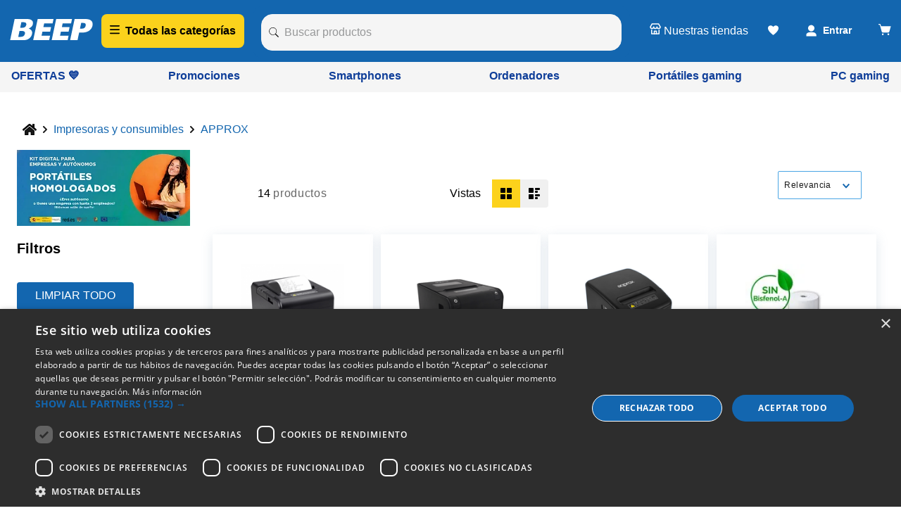

--- FILE ---
content_type: text/html; charset=utf-8
request_url: https://www.google.com/recaptcha/enterprise/anchor?ar=1&k=6LdV7CIpAAAAAPUrHXWlFArQ5hSiNQJk6Ja-vcYM&co=aHR0cHM6Ly93d3cuYmVlcC5lczo0NDM.&hl=es&v=N67nZn4AqZkNcbeMu4prBgzg&size=invisible&anchor-ms=20000&execute-ms=30000&cb=fyu9p1cp41ts
body_size: 48600
content:
<!DOCTYPE HTML><html dir="ltr" lang="es"><head><meta http-equiv="Content-Type" content="text/html; charset=UTF-8">
<meta http-equiv="X-UA-Compatible" content="IE=edge">
<title>reCAPTCHA</title>
<style type="text/css">
/* cyrillic-ext */
@font-face {
  font-family: 'Roboto';
  font-style: normal;
  font-weight: 400;
  font-stretch: 100%;
  src: url(//fonts.gstatic.com/s/roboto/v48/KFO7CnqEu92Fr1ME7kSn66aGLdTylUAMa3GUBHMdazTgWw.woff2) format('woff2');
  unicode-range: U+0460-052F, U+1C80-1C8A, U+20B4, U+2DE0-2DFF, U+A640-A69F, U+FE2E-FE2F;
}
/* cyrillic */
@font-face {
  font-family: 'Roboto';
  font-style: normal;
  font-weight: 400;
  font-stretch: 100%;
  src: url(//fonts.gstatic.com/s/roboto/v48/KFO7CnqEu92Fr1ME7kSn66aGLdTylUAMa3iUBHMdazTgWw.woff2) format('woff2');
  unicode-range: U+0301, U+0400-045F, U+0490-0491, U+04B0-04B1, U+2116;
}
/* greek-ext */
@font-face {
  font-family: 'Roboto';
  font-style: normal;
  font-weight: 400;
  font-stretch: 100%;
  src: url(//fonts.gstatic.com/s/roboto/v48/KFO7CnqEu92Fr1ME7kSn66aGLdTylUAMa3CUBHMdazTgWw.woff2) format('woff2');
  unicode-range: U+1F00-1FFF;
}
/* greek */
@font-face {
  font-family: 'Roboto';
  font-style: normal;
  font-weight: 400;
  font-stretch: 100%;
  src: url(//fonts.gstatic.com/s/roboto/v48/KFO7CnqEu92Fr1ME7kSn66aGLdTylUAMa3-UBHMdazTgWw.woff2) format('woff2');
  unicode-range: U+0370-0377, U+037A-037F, U+0384-038A, U+038C, U+038E-03A1, U+03A3-03FF;
}
/* math */
@font-face {
  font-family: 'Roboto';
  font-style: normal;
  font-weight: 400;
  font-stretch: 100%;
  src: url(//fonts.gstatic.com/s/roboto/v48/KFO7CnqEu92Fr1ME7kSn66aGLdTylUAMawCUBHMdazTgWw.woff2) format('woff2');
  unicode-range: U+0302-0303, U+0305, U+0307-0308, U+0310, U+0312, U+0315, U+031A, U+0326-0327, U+032C, U+032F-0330, U+0332-0333, U+0338, U+033A, U+0346, U+034D, U+0391-03A1, U+03A3-03A9, U+03B1-03C9, U+03D1, U+03D5-03D6, U+03F0-03F1, U+03F4-03F5, U+2016-2017, U+2034-2038, U+203C, U+2040, U+2043, U+2047, U+2050, U+2057, U+205F, U+2070-2071, U+2074-208E, U+2090-209C, U+20D0-20DC, U+20E1, U+20E5-20EF, U+2100-2112, U+2114-2115, U+2117-2121, U+2123-214F, U+2190, U+2192, U+2194-21AE, U+21B0-21E5, U+21F1-21F2, U+21F4-2211, U+2213-2214, U+2216-22FF, U+2308-230B, U+2310, U+2319, U+231C-2321, U+2336-237A, U+237C, U+2395, U+239B-23B7, U+23D0, U+23DC-23E1, U+2474-2475, U+25AF, U+25B3, U+25B7, U+25BD, U+25C1, U+25CA, U+25CC, U+25FB, U+266D-266F, U+27C0-27FF, U+2900-2AFF, U+2B0E-2B11, U+2B30-2B4C, U+2BFE, U+3030, U+FF5B, U+FF5D, U+1D400-1D7FF, U+1EE00-1EEFF;
}
/* symbols */
@font-face {
  font-family: 'Roboto';
  font-style: normal;
  font-weight: 400;
  font-stretch: 100%;
  src: url(//fonts.gstatic.com/s/roboto/v48/KFO7CnqEu92Fr1ME7kSn66aGLdTylUAMaxKUBHMdazTgWw.woff2) format('woff2');
  unicode-range: U+0001-000C, U+000E-001F, U+007F-009F, U+20DD-20E0, U+20E2-20E4, U+2150-218F, U+2190, U+2192, U+2194-2199, U+21AF, U+21E6-21F0, U+21F3, U+2218-2219, U+2299, U+22C4-22C6, U+2300-243F, U+2440-244A, U+2460-24FF, U+25A0-27BF, U+2800-28FF, U+2921-2922, U+2981, U+29BF, U+29EB, U+2B00-2BFF, U+4DC0-4DFF, U+FFF9-FFFB, U+10140-1018E, U+10190-1019C, U+101A0, U+101D0-101FD, U+102E0-102FB, U+10E60-10E7E, U+1D2C0-1D2D3, U+1D2E0-1D37F, U+1F000-1F0FF, U+1F100-1F1AD, U+1F1E6-1F1FF, U+1F30D-1F30F, U+1F315, U+1F31C, U+1F31E, U+1F320-1F32C, U+1F336, U+1F378, U+1F37D, U+1F382, U+1F393-1F39F, U+1F3A7-1F3A8, U+1F3AC-1F3AF, U+1F3C2, U+1F3C4-1F3C6, U+1F3CA-1F3CE, U+1F3D4-1F3E0, U+1F3ED, U+1F3F1-1F3F3, U+1F3F5-1F3F7, U+1F408, U+1F415, U+1F41F, U+1F426, U+1F43F, U+1F441-1F442, U+1F444, U+1F446-1F449, U+1F44C-1F44E, U+1F453, U+1F46A, U+1F47D, U+1F4A3, U+1F4B0, U+1F4B3, U+1F4B9, U+1F4BB, U+1F4BF, U+1F4C8-1F4CB, U+1F4D6, U+1F4DA, U+1F4DF, U+1F4E3-1F4E6, U+1F4EA-1F4ED, U+1F4F7, U+1F4F9-1F4FB, U+1F4FD-1F4FE, U+1F503, U+1F507-1F50B, U+1F50D, U+1F512-1F513, U+1F53E-1F54A, U+1F54F-1F5FA, U+1F610, U+1F650-1F67F, U+1F687, U+1F68D, U+1F691, U+1F694, U+1F698, U+1F6AD, U+1F6B2, U+1F6B9-1F6BA, U+1F6BC, U+1F6C6-1F6CF, U+1F6D3-1F6D7, U+1F6E0-1F6EA, U+1F6F0-1F6F3, U+1F6F7-1F6FC, U+1F700-1F7FF, U+1F800-1F80B, U+1F810-1F847, U+1F850-1F859, U+1F860-1F887, U+1F890-1F8AD, U+1F8B0-1F8BB, U+1F8C0-1F8C1, U+1F900-1F90B, U+1F93B, U+1F946, U+1F984, U+1F996, U+1F9E9, U+1FA00-1FA6F, U+1FA70-1FA7C, U+1FA80-1FA89, U+1FA8F-1FAC6, U+1FACE-1FADC, U+1FADF-1FAE9, U+1FAF0-1FAF8, U+1FB00-1FBFF;
}
/* vietnamese */
@font-face {
  font-family: 'Roboto';
  font-style: normal;
  font-weight: 400;
  font-stretch: 100%;
  src: url(//fonts.gstatic.com/s/roboto/v48/KFO7CnqEu92Fr1ME7kSn66aGLdTylUAMa3OUBHMdazTgWw.woff2) format('woff2');
  unicode-range: U+0102-0103, U+0110-0111, U+0128-0129, U+0168-0169, U+01A0-01A1, U+01AF-01B0, U+0300-0301, U+0303-0304, U+0308-0309, U+0323, U+0329, U+1EA0-1EF9, U+20AB;
}
/* latin-ext */
@font-face {
  font-family: 'Roboto';
  font-style: normal;
  font-weight: 400;
  font-stretch: 100%;
  src: url(//fonts.gstatic.com/s/roboto/v48/KFO7CnqEu92Fr1ME7kSn66aGLdTylUAMa3KUBHMdazTgWw.woff2) format('woff2');
  unicode-range: U+0100-02BA, U+02BD-02C5, U+02C7-02CC, U+02CE-02D7, U+02DD-02FF, U+0304, U+0308, U+0329, U+1D00-1DBF, U+1E00-1E9F, U+1EF2-1EFF, U+2020, U+20A0-20AB, U+20AD-20C0, U+2113, U+2C60-2C7F, U+A720-A7FF;
}
/* latin */
@font-face {
  font-family: 'Roboto';
  font-style: normal;
  font-weight: 400;
  font-stretch: 100%;
  src: url(//fonts.gstatic.com/s/roboto/v48/KFO7CnqEu92Fr1ME7kSn66aGLdTylUAMa3yUBHMdazQ.woff2) format('woff2');
  unicode-range: U+0000-00FF, U+0131, U+0152-0153, U+02BB-02BC, U+02C6, U+02DA, U+02DC, U+0304, U+0308, U+0329, U+2000-206F, U+20AC, U+2122, U+2191, U+2193, U+2212, U+2215, U+FEFF, U+FFFD;
}
/* cyrillic-ext */
@font-face {
  font-family: 'Roboto';
  font-style: normal;
  font-weight: 500;
  font-stretch: 100%;
  src: url(//fonts.gstatic.com/s/roboto/v48/KFO7CnqEu92Fr1ME7kSn66aGLdTylUAMa3GUBHMdazTgWw.woff2) format('woff2');
  unicode-range: U+0460-052F, U+1C80-1C8A, U+20B4, U+2DE0-2DFF, U+A640-A69F, U+FE2E-FE2F;
}
/* cyrillic */
@font-face {
  font-family: 'Roboto';
  font-style: normal;
  font-weight: 500;
  font-stretch: 100%;
  src: url(//fonts.gstatic.com/s/roboto/v48/KFO7CnqEu92Fr1ME7kSn66aGLdTylUAMa3iUBHMdazTgWw.woff2) format('woff2');
  unicode-range: U+0301, U+0400-045F, U+0490-0491, U+04B0-04B1, U+2116;
}
/* greek-ext */
@font-face {
  font-family: 'Roboto';
  font-style: normal;
  font-weight: 500;
  font-stretch: 100%;
  src: url(//fonts.gstatic.com/s/roboto/v48/KFO7CnqEu92Fr1ME7kSn66aGLdTylUAMa3CUBHMdazTgWw.woff2) format('woff2');
  unicode-range: U+1F00-1FFF;
}
/* greek */
@font-face {
  font-family: 'Roboto';
  font-style: normal;
  font-weight: 500;
  font-stretch: 100%;
  src: url(//fonts.gstatic.com/s/roboto/v48/KFO7CnqEu92Fr1ME7kSn66aGLdTylUAMa3-UBHMdazTgWw.woff2) format('woff2');
  unicode-range: U+0370-0377, U+037A-037F, U+0384-038A, U+038C, U+038E-03A1, U+03A3-03FF;
}
/* math */
@font-face {
  font-family: 'Roboto';
  font-style: normal;
  font-weight: 500;
  font-stretch: 100%;
  src: url(//fonts.gstatic.com/s/roboto/v48/KFO7CnqEu92Fr1ME7kSn66aGLdTylUAMawCUBHMdazTgWw.woff2) format('woff2');
  unicode-range: U+0302-0303, U+0305, U+0307-0308, U+0310, U+0312, U+0315, U+031A, U+0326-0327, U+032C, U+032F-0330, U+0332-0333, U+0338, U+033A, U+0346, U+034D, U+0391-03A1, U+03A3-03A9, U+03B1-03C9, U+03D1, U+03D5-03D6, U+03F0-03F1, U+03F4-03F5, U+2016-2017, U+2034-2038, U+203C, U+2040, U+2043, U+2047, U+2050, U+2057, U+205F, U+2070-2071, U+2074-208E, U+2090-209C, U+20D0-20DC, U+20E1, U+20E5-20EF, U+2100-2112, U+2114-2115, U+2117-2121, U+2123-214F, U+2190, U+2192, U+2194-21AE, U+21B0-21E5, U+21F1-21F2, U+21F4-2211, U+2213-2214, U+2216-22FF, U+2308-230B, U+2310, U+2319, U+231C-2321, U+2336-237A, U+237C, U+2395, U+239B-23B7, U+23D0, U+23DC-23E1, U+2474-2475, U+25AF, U+25B3, U+25B7, U+25BD, U+25C1, U+25CA, U+25CC, U+25FB, U+266D-266F, U+27C0-27FF, U+2900-2AFF, U+2B0E-2B11, U+2B30-2B4C, U+2BFE, U+3030, U+FF5B, U+FF5D, U+1D400-1D7FF, U+1EE00-1EEFF;
}
/* symbols */
@font-face {
  font-family: 'Roboto';
  font-style: normal;
  font-weight: 500;
  font-stretch: 100%;
  src: url(//fonts.gstatic.com/s/roboto/v48/KFO7CnqEu92Fr1ME7kSn66aGLdTylUAMaxKUBHMdazTgWw.woff2) format('woff2');
  unicode-range: U+0001-000C, U+000E-001F, U+007F-009F, U+20DD-20E0, U+20E2-20E4, U+2150-218F, U+2190, U+2192, U+2194-2199, U+21AF, U+21E6-21F0, U+21F3, U+2218-2219, U+2299, U+22C4-22C6, U+2300-243F, U+2440-244A, U+2460-24FF, U+25A0-27BF, U+2800-28FF, U+2921-2922, U+2981, U+29BF, U+29EB, U+2B00-2BFF, U+4DC0-4DFF, U+FFF9-FFFB, U+10140-1018E, U+10190-1019C, U+101A0, U+101D0-101FD, U+102E0-102FB, U+10E60-10E7E, U+1D2C0-1D2D3, U+1D2E0-1D37F, U+1F000-1F0FF, U+1F100-1F1AD, U+1F1E6-1F1FF, U+1F30D-1F30F, U+1F315, U+1F31C, U+1F31E, U+1F320-1F32C, U+1F336, U+1F378, U+1F37D, U+1F382, U+1F393-1F39F, U+1F3A7-1F3A8, U+1F3AC-1F3AF, U+1F3C2, U+1F3C4-1F3C6, U+1F3CA-1F3CE, U+1F3D4-1F3E0, U+1F3ED, U+1F3F1-1F3F3, U+1F3F5-1F3F7, U+1F408, U+1F415, U+1F41F, U+1F426, U+1F43F, U+1F441-1F442, U+1F444, U+1F446-1F449, U+1F44C-1F44E, U+1F453, U+1F46A, U+1F47D, U+1F4A3, U+1F4B0, U+1F4B3, U+1F4B9, U+1F4BB, U+1F4BF, U+1F4C8-1F4CB, U+1F4D6, U+1F4DA, U+1F4DF, U+1F4E3-1F4E6, U+1F4EA-1F4ED, U+1F4F7, U+1F4F9-1F4FB, U+1F4FD-1F4FE, U+1F503, U+1F507-1F50B, U+1F50D, U+1F512-1F513, U+1F53E-1F54A, U+1F54F-1F5FA, U+1F610, U+1F650-1F67F, U+1F687, U+1F68D, U+1F691, U+1F694, U+1F698, U+1F6AD, U+1F6B2, U+1F6B9-1F6BA, U+1F6BC, U+1F6C6-1F6CF, U+1F6D3-1F6D7, U+1F6E0-1F6EA, U+1F6F0-1F6F3, U+1F6F7-1F6FC, U+1F700-1F7FF, U+1F800-1F80B, U+1F810-1F847, U+1F850-1F859, U+1F860-1F887, U+1F890-1F8AD, U+1F8B0-1F8BB, U+1F8C0-1F8C1, U+1F900-1F90B, U+1F93B, U+1F946, U+1F984, U+1F996, U+1F9E9, U+1FA00-1FA6F, U+1FA70-1FA7C, U+1FA80-1FA89, U+1FA8F-1FAC6, U+1FACE-1FADC, U+1FADF-1FAE9, U+1FAF0-1FAF8, U+1FB00-1FBFF;
}
/* vietnamese */
@font-face {
  font-family: 'Roboto';
  font-style: normal;
  font-weight: 500;
  font-stretch: 100%;
  src: url(//fonts.gstatic.com/s/roboto/v48/KFO7CnqEu92Fr1ME7kSn66aGLdTylUAMa3OUBHMdazTgWw.woff2) format('woff2');
  unicode-range: U+0102-0103, U+0110-0111, U+0128-0129, U+0168-0169, U+01A0-01A1, U+01AF-01B0, U+0300-0301, U+0303-0304, U+0308-0309, U+0323, U+0329, U+1EA0-1EF9, U+20AB;
}
/* latin-ext */
@font-face {
  font-family: 'Roboto';
  font-style: normal;
  font-weight: 500;
  font-stretch: 100%;
  src: url(//fonts.gstatic.com/s/roboto/v48/KFO7CnqEu92Fr1ME7kSn66aGLdTylUAMa3KUBHMdazTgWw.woff2) format('woff2');
  unicode-range: U+0100-02BA, U+02BD-02C5, U+02C7-02CC, U+02CE-02D7, U+02DD-02FF, U+0304, U+0308, U+0329, U+1D00-1DBF, U+1E00-1E9F, U+1EF2-1EFF, U+2020, U+20A0-20AB, U+20AD-20C0, U+2113, U+2C60-2C7F, U+A720-A7FF;
}
/* latin */
@font-face {
  font-family: 'Roboto';
  font-style: normal;
  font-weight: 500;
  font-stretch: 100%;
  src: url(//fonts.gstatic.com/s/roboto/v48/KFO7CnqEu92Fr1ME7kSn66aGLdTylUAMa3yUBHMdazQ.woff2) format('woff2');
  unicode-range: U+0000-00FF, U+0131, U+0152-0153, U+02BB-02BC, U+02C6, U+02DA, U+02DC, U+0304, U+0308, U+0329, U+2000-206F, U+20AC, U+2122, U+2191, U+2193, U+2212, U+2215, U+FEFF, U+FFFD;
}
/* cyrillic-ext */
@font-face {
  font-family: 'Roboto';
  font-style: normal;
  font-weight: 900;
  font-stretch: 100%;
  src: url(//fonts.gstatic.com/s/roboto/v48/KFO7CnqEu92Fr1ME7kSn66aGLdTylUAMa3GUBHMdazTgWw.woff2) format('woff2');
  unicode-range: U+0460-052F, U+1C80-1C8A, U+20B4, U+2DE0-2DFF, U+A640-A69F, U+FE2E-FE2F;
}
/* cyrillic */
@font-face {
  font-family: 'Roboto';
  font-style: normal;
  font-weight: 900;
  font-stretch: 100%;
  src: url(//fonts.gstatic.com/s/roboto/v48/KFO7CnqEu92Fr1ME7kSn66aGLdTylUAMa3iUBHMdazTgWw.woff2) format('woff2');
  unicode-range: U+0301, U+0400-045F, U+0490-0491, U+04B0-04B1, U+2116;
}
/* greek-ext */
@font-face {
  font-family: 'Roboto';
  font-style: normal;
  font-weight: 900;
  font-stretch: 100%;
  src: url(//fonts.gstatic.com/s/roboto/v48/KFO7CnqEu92Fr1ME7kSn66aGLdTylUAMa3CUBHMdazTgWw.woff2) format('woff2');
  unicode-range: U+1F00-1FFF;
}
/* greek */
@font-face {
  font-family: 'Roboto';
  font-style: normal;
  font-weight: 900;
  font-stretch: 100%;
  src: url(//fonts.gstatic.com/s/roboto/v48/KFO7CnqEu92Fr1ME7kSn66aGLdTylUAMa3-UBHMdazTgWw.woff2) format('woff2');
  unicode-range: U+0370-0377, U+037A-037F, U+0384-038A, U+038C, U+038E-03A1, U+03A3-03FF;
}
/* math */
@font-face {
  font-family: 'Roboto';
  font-style: normal;
  font-weight: 900;
  font-stretch: 100%;
  src: url(//fonts.gstatic.com/s/roboto/v48/KFO7CnqEu92Fr1ME7kSn66aGLdTylUAMawCUBHMdazTgWw.woff2) format('woff2');
  unicode-range: U+0302-0303, U+0305, U+0307-0308, U+0310, U+0312, U+0315, U+031A, U+0326-0327, U+032C, U+032F-0330, U+0332-0333, U+0338, U+033A, U+0346, U+034D, U+0391-03A1, U+03A3-03A9, U+03B1-03C9, U+03D1, U+03D5-03D6, U+03F0-03F1, U+03F4-03F5, U+2016-2017, U+2034-2038, U+203C, U+2040, U+2043, U+2047, U+2050, U+2057, U+205F, U+2070-2071, U+2074-208E, U+2090-209C, U+20D0-20DC, U+20E1, U+20E5-20EF, U+2100-2112, U+2114-2115, U+2117-2121, U+2123-214F, U+2190, U+2192, U+2194-21AE, U+21B0-21E5, U+21F1-21F2, U+21F4-2211, U+2213-2214, U+2216-22FF, U+2308-230B, U+2310, U+2319, U+231C-2321, U+2336-237A, U+237C, U+2395, U+239B-23B7, U+23D0, U+23DC-23E1, U+2474-2475, U+25AF, U+25B3, U+25B7, U+25BD, U+25C1, U+25CA, U+25CC, U+25FB, U+266D-266F, U+27C0-27FF, U+2900-2AFF, U+2B0E-2B11, U+2B30-2B4C, U+2BFE, U+3030, U+FF5B, U+FF5D, U+1D400-1D7FF, U+1EE00-1EEFF;
}
/* symbols */
@font-face {
  font-family: 'Roboto';
  font-style: normal;
  font-weight: 900;
  font-stretch: 100%;
  src: url(//fonts.gstatic.com/s/roboto/v48/KFO7CnqEu92Fr1ME7kSn66aGLdTylUAMaxKUBHMdazTgWw.woff2) format('woff2');
  unicode-range: U+0001-000C, U+000E-001F, U+007F-009F, U+20DD-20E0, U+20E2-20E4, U+2150-218F, U+2190, U+2192, U+2194-2199, U+21AF, U+21E6-21F0, U+21F3, U+2218-2219, U+2299, U+22C4-22C6, U+2300-243F, U+2440-244A, U+2460-24FF, U+25A0-27BF, U+2800-28FF, U+2921-2922, U+2981, U+29BF, U+29EB, U+2B00-2BFF, U+4DC0-4DFF, U+FFF9-FFFB, U+10140-1018E, U+10190-1019C, U+101A0, U+101D0-101FD, U+102E0-102FB, U+10E60-10E7E, U+1D2C0-1D2D3, U+1D2E0-1D37F, U+1F000-1F0FF, U+1F100-1F1AD, U+1F1E6-1F1FF, U+1F30D-1F30F, U+1F315, U+1F31C, U+1F31E, U+1F320-1F32C, U+1F336, U+1F378, U+1F37D, U+1F382, U+1F393-1F39F, U+1F3A7-1F3A8, U+1F3AC-1F3AF, U+1F3C2, U+1F3C4-1F3C6, U+1F3CA-1F3CE, U+1F3D4-1F3E0, U+1F3ED, U+1F3F1-1F3F3, U+1F3F5-1F3F7, U+1F408, U+1F415, U+1F41F, U+1F426, U+1F43F, U+1F441-1F442, U+1F444, U+1F446-1F449, U+1F44C-1F44E, U+1F453, U+1F46A, U+1F47D, U+1F4A3, U+1F4B0, U+1F4B3, U+1F4B9, U+1F4BB, U+1F4BF, U+1F4C8-1F4CB, U+1F4D6, U+1F4DA, U+1F4DF, U+1F4E3-1F4E6, U+1F4EA-1F4ED, U+1F4F7, U+1F4F9-1F4FB, U+1F4FD-1F4FE, U+1F503, U+1F507-1F50B, U+1F50D, U+1F512-1F513, U+1F53E-1F54A, U+1F54F-1F5FA, U+1F610, U+1F650-1F67F, U+1F687, U+1F68D, U+1F691, U+1F694, U+1F698, U+1F6AD, U+1F6B2, U+1F6B9-1F6BA, U+1F6BC, U+1F6C6-1F6CF, U+1F6D3-1F6D7, U+1F6E0-1F6EA, U+1F6F0-1F6F3, U+1F6F7-1F6FC, U+1F700-1F7FF, U+1F800-1F80B, U+1F810-1F847, U+1F850-1F859, U+1F860-1F887, U+1F890-1F8AD, U+1F8B0-1F8BB, U+1F8C0-1F8C1, U+1F900-1F90B, U+1F93B, U+1F946, U+1F984, U+1F996, U+1F9E9, U+1FA00-1FA6F, U+1FA70-1FA7C, U+1FA80-1FA89, U+1FA8F-1FAC6, U+1FACE-1FADC, U+1FADF-1FAE9, U+1FAF0-1FAF8, U+1FB00-1FBFF;
}
/* vietnamese */
@font-face {
  font-family: 'Roboto';
  font-style: normal;
  font-weight: 900;
  font-stretch: 100%;
  src: url(//fonts.gstatic.com/s/roboto/v48/KFO7CnqEu92Fr1ME7kSn66aGLdTylUAMa3OUBHMdazTgWw.woff2) format('woff2');
  unicode-range: U+0102-0103, U+0110-0111, U+0128-0129, U+0168-0169, U+01A0-01A1, U+01AF-01B0, U+0300-0301, U+0303-0304, U+0308-0309, U+0323, U+0329, U+1EA0-1EF9, U+20AB;
}
/* latin-ext */
@font-face {
  font-family: 'Roboto';
  font-style: normal;
  font-weight: 900;
  font-stretch: 100%;
  src: url(//fonts.gstatic.com/s/roboto/v48/KFO7CnqEu92Fr1ME7kSn66aGLdTylUAMa3KUBHMdazTgWw.woff2) format('woff2');
  unicode-range: U+0100-02BA, U+02BD-02C5, U+02C7-02CC, U+02CE-02D7, U+02DD-02FF, U+0304, U+0308, U+0329, U+1D00-1DBF, U+1E00-1E9F, U+1EF2-1EFF, U+2020, U+20A0-20AB, U+20AD-20C0, U+2113, U+2C60-2C7F, U+A720-A7FF;
}
/* latin */
@font-face {
  font-family: 'Roboto';
  font-style: normal;
  font-weight: 900;
  font-stretch: 100%;
  src: url(//fonts.gstatic.com/s/roboto/v48/KFO7CnqEu92Fr1ME7kSn66aGLdTylUAMa3yUBHMdazQ.woff2) format('woff2');
  unicode-range: U+0000-00FF, U+0131, U+0152-0153, U+02BB-02BC, U+02C6, U+02DA, U+02DC, U+0304, U+0308, U+0329, U+2000-206F, U+20AC, U+2122, U+2191, U+2193, U+2212, U+2215, U+FEFF, U+FFFD;
}

</style>
<link rel="stylesheet" type="text/css" href="https://www.gstatic.com/recaptcha/releases/N67nZn4AqZkNcbeMu4prBgzg/styles__ltr.css">
<script nonce="xXtEA6kh9-nAkLW3UKVVTQ" type="text/javascript">window['__recaptcha_api'] = 'https://www.google.com/recaptcha/enterprise/';</script>
<script type="text/javascript" src="https://www.gstatic.com/recaptcha/releases/N67nZn4AqZkNcbeMu4prBgzg/recaptcha__es.js" nonce="xXtEA6kh9-nAkLW3UKVVTQ">
      
    </script></head>
<body><div id="rc-anchor-alert" class="rc-anchor-alert"></div>
<input type="hidden" id="recaptcha-token" value="[base64]">
<script type="text/javascript" nonce="xXtEA6kh9-nAkLW3UKVVTQ">
      recaptcha.anchor.Main.init("[\x22ainput\x22,[\x22bgdata\x22,\x22\x22,\[base64]/[base64]/[base64]/[base64]/[base64]/[base64]/KGcoTywyNTMsTy5PKSxVRyhPLEMpKTpnKE8sMjUzLEMpLE8pKSxsKSksTykpfSxieT1mdW5jdGlvbihDLE8sdSxsKXtmb3IobD0odT1SKEMpLDApO08+MDtPLS0pbD1sPDw4fFooQyk7ZyhDLHUsbCl9LFVHPWZ1bmN0aW9uKEMsTyl7Qy5pLmxlbmd0aD4xMDQ/[base64]/[base64]/[base64]/[base64]/[base64]/[base64]/[base64]\\u003d\x22,\[base64]\\u003d\x22,\x22YsOzwq1Ef3ZHw7tDF3LDoMOIw57Do8OZBGDCgDbDuETChsOowoYGUCHDrcOhw6xXw6bDjV4oFMKJw7EaCB3DsnJjwovCo8OLC8K2VcKVw70lU8Ogw7LDucOkw7JLbMKPw4DDlCx4TMK9wr7Cil7CksKOSXNEacOBIsKZw69rCsKrwpQzUVoGw6sjwrgPw5/ChSLDosKHOHgcwpUTw5ArwpgRw5hLJsKkacKwVcORwoEKw4o3worDgH96wr9fw6nCuB/CgiYLaBV+w4tPMMKVwrDCtsOkwo7DrsKww4EnwoxOw6Zuw4Efw5zCkFTCpcKUNsK+WU1/e8KfwrJ/T8OBPBpWWsOmcQvCrygUwq9tXsK9JGnChTfCosK1NcO/w6/DukLDqiHDvjlnOsOPw5jCnUlTbEPCkMKnJsK7w68Ww6thw7HCpMK0DnQ9DXl6EcKiRsOSF8OSV8OydjN/AjRQwpkLN8KUfcKHV8OUwovDl8Obw780wqvCngYiw4gPw7HCjcKKV8KzDE8HwpbCpRQKUVFMbSYgw4tnQMO3w4HDoAPDhFnCt0E4IcO2JcKRw6nDosKNRh7DgsKUQnXDucORBMOHKxovN8OYwp7DssK9wpnCimDDv8OvA8KXw6rDu8K3f8KMKMKCw7VeHlcGw4DClV/[base64]/wpTCp0UAw6t7W8OSwpwmwpo0WRxlwpYdCTMfAxTCsMO1w5A/w5XCjlRHPMK6acKlwrlVDjnCuSYMw4E7BcOnwolXBE/Ds8OlwoEua2ArwrvCrFYpB1wtwqBqbcKnS8OcE2xFSMOfNzzDjHzCmyckJjRFW8Opw6zCtUdQw6Y4CkUQwr13anvCvAXCpsOOdFFhaMOQDcO5wqkiwqbCn8K+ZGBCw5LCnFx7wpMdKMO/dgwwTSI6UcOzw4PDucOjwqHCvsOMw4x+wrB0FT7DkMK1c27CuxtkwppPWMKQwpPCu8KuwoLDq8OYw6YywrArw5/[base64]/wrnDuFYsHsKAccOBdsOIw6Ekcx7Dj01SJ0tlwqPCo8Opw7pBX8KSBi1JHxt+bsOtZD4EacOdfsOOOEEGacK/w5TCiMOlwobCksOQZxLDvcKTwoXCrwYrw4IIwq3DoiPDpkLClsO2w5XCrnMAXUoPwplifTnDrlvCt0VZA3NFHsKEQsKmwpbClnkoGSnCsMKCw73DrnfDl8KYw4TCozRgwpJ6asO7CC94VMOqSMO3w5rCpSrClnAaDy/[base64]/w7bCkMOWIMOJw4BOwr3DrGPDmVHDp8OJw6XDv8OHJsK5wrwtw6vCvcOywrIzwqzDpnfCvw7DvDNLwpnCjGXDrwg3bMOwS8O3w74Ow4jDkMOkE8KnJgUucsOhw6nCq8ODw7bDmsOFw5jCgsOiIsOZdhnCiWjDocKjwrXCpcORw5PCkMKFI8Khw54PckZsDXTDr8O/Z8OCw6Ivw6Ffw77CgcK1wrY5w7nDt8KHZcKZw5grw4xgHsK6C0PCvnnDhiJBw6bCncOkGinDlwwkElrDhsKkTsOww44Fw7LDmcOzAgRmI8ObGhdiDMOMVXLCuAB2w4/CoUN3wprCsjfCoCQXwpAAwrbCv8OWw5LCiSsOTcOSecK3aydHcjjDh0DCpMK+w4bDijNKwovCkMK5AsKBa8OlaMKdwq3CiV/Ci8OfwoVqwpxLw5PDtHjCqzElPcOWw5XCh8OVwqM1bMOPwrbCl8OBEy3DgzDDmQDDs3wheG3DhcOtwrJ5CUjDun90H3UiwqBIw7vChQddVcOPw5p8QsK6bhA9w50JTsKvw48rwp1yBkRuQsOWwrlpR2zDn8KUMcK+w6IILsOlwqgufkbDnHXCqTXDiFbDk1FIw4Q/YcO8wr0Cw64AR2/[base64]/wo8owqfDoFMdwp0awp7CrMOtdRvDqWjCvgPCgyshw5bDomLDsRzDhmfCt8Kfw5rCi2A5ScOzwo/[base64]/[base64]/[base64]/DphFZw6zDvWgYC0HCv8OGKj0Tw4QnZ1PCr8KkwpHDvkjCi8KIwrBbwqfDscOETcOUw6F1w67CqsO5fMK5UsKKw5XCvkbDksORfMK1w7Jxw68bf8KQw5Mew6QYw6DDmxXDs23DsR5/ZcK8acKHKcKRwq1VS3cUCcK+cBLCmwtMJsKBwpdOAwI3wpzDsk/Ds8KbXcOYwqvDtlLChsOuwq7CpD1VwoTClCTDnMKkw6lYbcOOL8Ocw5HDrn9MVcOYw5MdAsOzw79iwrt7D3B+woDCnMOQwrBqdsOSw6fDihltdMKxw7MgMsOvwqRFPMKiwqrCgnbDgsOTSMOLdG/CqmRKw5fCiE7Cr30Kw5UgUANXKjJcw5hgWDNOw43DuAtPH8OYXsKFER9eMh7DssKrwoZKwrnDlX0HwofCgjhvUsK/[base64]/[base64]/Cp0HCuA/ClDDDkMOrw7LDnsKaS8OiBcOpw4c0wpMZS39IYcOcS8OXwohNRXtKC357SsKqL3dUWS7DhsOQwosCwo9fKCbDo8OFSsO8CsKhwrrDsMKQEgg2w6vCqBBvwpJZC8KdUMKtw53CvFbCmcOTXcO+woRvSz3DncOHw4NBw5cHw5rCmMKIb8K/PnZ0BsKlwrTCisO9woNEUcOuw6XCiMO1eHVvUMKYwr01wr8bacOJw4ggw7kxG8Oow54CwqtLHcOfw7Fqw73CqjbDrFfCp8Otw44AwqbDqQrDv3hdHsK8w5JUwqPCrcOuw73CmGPDlcKWw4R7R0nCpMOHw6XDnFDDlsO9wo/DtB/[base64]/SFXDn8OiH8KIwopVwqDDil8tahgDI2bCt0x9DcOXwq0Ww6ZrwoRJwqrCtsODw7pdfmg/OcKOw4ISccKpW8OjNUXDs1UYwo7CqEnCmcKUEE3DpsOgwrjChHETwrDDmsKxf8OgwpvDk24aBiDDpMKTw53CvcKxZBBWYEgkY8Kvwr7ClsKmw6TDgVvDvTfCmsKFw4fDvl1QQsK8O8OZb1JxXsO6wqgewo8VSX/DnsOBRgwOKsKkw6HCuhZ6w781BGY1VU/CtT3Cv8Klw5fDisO1HhHCkMKPw43Dg8KRDydYD0TCu8OSZ1bCrBwZwoBdw6pEBHbDusOiw61eAU85B8Kjw7xiAMKsw6R0MGYmHCzDmXoHecOpw69DwpLCuWXCjMOBwp5rYsKKZTxZEFUEwovDrsOIHMKew47DhCV/VmvCnUsowoliw5/[base64]/wr3DlsKsw7bCucK2w7B0w6NrCMOubMKfw45Cw4HCiwJSdhUWN8OiPj1rP8KsMznDrQ5oT3MGwpzChcKkw5DClsK4OMOWesOfc3JCwpIlwqvCh0sfcsKhVHnDqGzCgsKUFUXCicKtHsOxUg9BMsOFBcO/GnrDhA1/wr0+w5ctbcOaw6XCp8OFwpzCqcOHw70HwpVYwoTCpnjCnsKfwr3ClxzCpcKzwqoIZMKyLj/[base64]/[base64]/CkcKYw50yIjvDtcK3wrrDvsKIwrbClwJcw7Vjwq/DuBPDtcO/OHFPeVIaw7wadMKww5B/eXzDtMKhwqPDtA0WIcOwe8Kywr8JwrtMIcKvSkvDqCtMdMKKw44DwqBGHFVewrEqNF3CsjrDtcKMw7t2T8K/LxfCuMOnwpLCsljCrMOgw4DDv8OTc8O/JWvCi8Kvw6LCoSksT17DlGPDqDzDjcK4WX1ZUMKZeMO1b3IAKAcyw5BJO1LCoGYpWmRlAMKNRQvCusOowqfDrBIpD8OVEATCoD/DkMKsJUl5woZhN3rDqGN3wqvCjyXCksKDBhXDscOJwplhJMOIWMOlTFzDkzUKwq/[base64]/Di2FLLSNiw5PCiF7DqcO1w7Ahw61zQ0pEw5sUKE51HcOkw5UAw6sRwrd9wpzDrsK3w57DthLDuhDCocK4dk4scGzCpMO6wpnCmHbDtRZUWAjDn8O2R8Oxw49DecKcwrHDhMOlM8KNUsOywpwOw4Buw5dBwoXCv27CklQvE8KWw7d+wq8fNnQYwokcw7HCv8KTw4/[base64]/woFMZMOKw6FzUFE5w7bChQo2ZMKBX8KlGsOHwp5IV8O0w43CqwsDAFkkQsOkHsK9wqATL2PDs1IsC8OAwqTDhXvDkmd0wqfDllvCi8KJw43CmSB3RSUIOsOuw7wYTMK1w7HDrMKswojDgD4xw7NwbnJ/AMKJw7fCinIvX8KmwrzCsnJNMUHCkzgzRMOZVsO3QgfDgcK9a8OhwpVFwoPDsTjClhdAPFhmAXbCtsO2PVLCuMKhDsKRdm5/[base64]/CsCcaVMKuYUMywq3Chwx0wqDDqFjCsUzDu8KewrrCsMOhOMOUCcKbN3bDsFDDpMOmw6LDt8O4O0PCgcOETsKTwqrDhRPDkcOqYMKbFURzUxgZE8Kbw6/Ckn/[base64]/CoWfDsA0ZXsO8wpcaw4F/[base64]/CsD9awrQtH8OSIUbDiHTCqDFjHsO8BhrCvw5Iw6DDkR4Yw7XCpAnDo392woV3XDELwrwiwolURwrDrlNrVcOjw59Pwp/[base64]/Dg8OmIMO6Y8O3woJjWsKYZsOSw6MhwqHDqTV/wrQaFsObwoPCgMOHRMOtcMKwTzjCn8K/dsOAw7Jnw7VyN2ofaMKywrzCpWTCqELDumDDqcOSwqFZwpd2wpzCiXxmD1hOwqJOby/ClAQebRzChxTCqm1LGBYyCkzCo8OBHsOYMsOPw4fCqXrDpcKSAsOiw4FwYsK/blPCocK8GXVjd8OnJlTDusOaYT3ClcKZw4DDjMOFLcKKHsKmfHRIFCjDl8KBJTfCgcOHw7rCg8O3WjnCvgcREMKPFmrCgsOdw6cGFMKXw59CDMKwF8KtwrLDmMK2wq/CpsOFw4YLd8KOwothCTIow4fCj8OZGQweew1ow5cDwpFERMKid8KQw6p7A8K6wqM4w7h1wpPCu2Mew4hkw6g9BF4UwoTClUxyasO+w4FVw4BJw4NyNMOCw47DksOyw4dtXsK2JnfDhjjCs8OYwobDpg/DvGTDksKDw4bClAfDhh3DrSvDrcK1wobCusOlIsKsw7otH8OqZMKiNMOdPsK2w64Jw6Jbw6LDlcKyw5pPKsKpw7vDoipGWcKnw4F8wqFww5V2w6xOTsKeIMOQPMOuMzAGbBdSIjnDvCrDucKDLsOtwr1UKQoiJsKdwprDgSjDlXZUAcOiw53Cn8Odw4XDq8OVO8K/[base64]/[base64]/woV/w5wgwofCggsrJE/Cl0bCrMOpw4TCi1/CrlYAcxwqIcKowrNCwpnDpsKTw7HCoQ7ChwYKwo0fYsK9wqPCnMOzw4HCrEQ/wpxdMcKbwpfCmcOqei5iwoUgFMKxSMKnw617fBjDsh0jw5PCucObWG1XLUnDl8KDVsOiwrPDjMOkMcObw4V3BsOmZ2vDhnDDuMONEMKyw53CgMKfwo1mWBcSw6hNLTvDjcO3w7h+Ii3CvxDClsK5wo1LRzMbw6TCkC0Gw5wRCS/DvsOLw6XDmk9rw6Fvwr3CrTDCtylgw6PCgRvCnsKfw7AwFcKzwq/Dqj3CkX3Dp8KWwqF6SUFAw6NHwrJObsO5GcKKwonDrhvDkm7CpsOFYhxCTcK1wpLCiMOwwpHDj8KPHm8DZC3Cli/DvMK5HkIzU8O3YsO6w6zDgMOcEsKow7JYfMOCwot9OcOxw6PDsTtww7HDmsK8QcKiwqIQwoonw4zCi8OBFMK2w5NFw4PDkcO3CUnCkFpyw53CpcOyRSPChxDCqcOdT8OuCVfDm8OXRsKCMAg+woYCP8Kfb3cHwo89Txg/w50QwoJrVMK8L8O4woBcHWXCqmnCtwBEw6HDk8KqwqtwU8K2w4jDki7DuQbCgFh/ScKgw4fCsUTCscOhOMO6O8K/[base64]/[base64]/CkwxBwoZZEMOCNGJ9bcOQwpHCplxEwoZKwqbCnFBWw7rCrkodLEDCl8OtwqRnbcOUw5nDmMOIwqZ0dmXDqF5OLXIoWsO0J1UFRgHCr8KcahtQOndSw5vCpcO5w5bCjcONQVAaCMK1wpQ4wrgbw5TDlcK+IS/[base64]/DrsK4wp3Dr1LDkMOwMy/DtcOnLH1zw4towoTCpMK/[base64]/w5FvwpHCo8KmFF7CjMKtHiQnw4Q2w4hpYgDDqcO9C1vDsSYWHTw2YAMWwoswcjvDtDDDuMKvCnRfJcKyGsKiwqt/[base64]/CrGLCk0oZwpdNwpHDu8OrwoLDrcOCLz4Zwr5Af8KUa1YOKS/Co0x6Qz57wqk1Z2dPdU9nPV9zAHU9wqkZB3HCssO6EMOIw6bDqwLDksOhHcOAXmlnwozDtcKBWActwoAwLcK1w6HCgUnDuMKZdQTCpcK8w5LDlcKsw7AQwpjCosOGa2Izw4jCkGbCuF/Cp28pWThZbicywoLCvcOgwqhUw4TDscK4YXfCv8KQSjfDrlLDih7DuiZOw4E/w7DClDZqw4bCoAJKZEzDuS1LQ3HDiEIEw5rCu8KUMsOfwpnDqMKZFMK5f8KUw4olwpBgwqDCtWPCtwMqw5XCihEVw6vDrAbDtcOAB8ORXHZGHcOsDxMmwqPDocOfw7tEGsK0B0fCsnnDvmrCkMKpOSN+U8ONw6PCogLChsO/woPDhUNhSUfCpMO3w6nDkcObw57CvFVswpbDksOvwqJNw74yw6E3Al8Pw6/DosKuNyLClcO9BTPDrGLDrsOJOkJHwoIEwohnw6hkw4nDuRkOwpguKcOzwr8wwoXCijR4SMKLw6HDn8ObesOKTAsuVnwyWRXCu8OBaMO2EMO5w50udcOuB8O+WsKGEcKVwpHCvg7DpBB8WgDCmMKZVRPCmsOlw4HCscO6UizCncKpcit/W1HDpTYewoPCm8KVQcO5csOdw6XDoSDCgW1bw7rCv8KxIi7CvwclVUTCqkUOKzdKTyjCvGhTwocfwoYcbT1ewq5YLsKZUcK1B8O3wprCqsKpwqPChGDCvzB3w65Sw7wEdAbCm1DCvmAvE8Oqw6ItQ1/[base64]/wqBjw6MvHXvDvgx4wqhOw7lwCyzCmiB1KcOpTBgXSjrDi8KywrjCu3nCq8OUw6RDLMKrP8KRwoMXw7HDocKbV8KWw6k8w50ewpJla2PCpA9Kwo8lw6cywr/CqsODLsOiwoTDizUgwrIGTMOjZ3DClQhTw5MzOk40w5XCqEZrXcKmccOkc8KwB8KuW1/CpCTDocOAEcKofhDCo1zDlcK1M8Odw7VOG8KsZcKPw5TDpcKgw40XIcOEw7rDqAnCgsK4wpTDscOFZ2grHF/Dt0TDvnUVScK8RQXDgMKKwqwIcAhewqnCusKWJi3CmEYAw7LCkDMbKcK6VMKbw5YRwqQKbCYbwpnDvx3CqcKaQkQhYRcufXvCtsOFSiDCnxHCh0J4ZsOww47CmcKCWBlowp4CwqHCtxQGZQTCmkoCwp1VwrFgem0wK8K0woPCvMKZwrtXw6nDrMOdJH/DosO4w4tYw4fCiXfCicKcKATCksOsw41ywqJBwpzDrcKvw5wCw7DClx7DvsOhwrAyBjLCicOCQ2PDg0VuU0PCssOWMMK9XMO7w4p6AMOGw5t2XXBYJS/DsxMpHkpsw71HDmgtV34LK2Qnw7Uhw7QTwqg0wq/Duhcnw4s/w49TXcODw70WCcKVG8KTw5JRw4N6elhnwqV3EsKow758w6fDvlh6w79AGMK3WhVDwoLCrMOSe8OGwoQiLQcZOcKPNl3DuUBgwqjDhsOMN3rCsCDCpcOJLsKTUcKBYsOvwoTCj34hwrkSwp/CsXLCgcOpTcK1wprDi8KkwoEOwosFwp5jBjbCucKWOMKBFsOtX0/DnFXDjMKSw5bDrXo/wo1Dw7/Do8OjwqRWw7PCvMKOccO1XMKtFcKEVH/DvW16wpTDmVNSEwjCpMOtfktHMMKFAMKvw7MrYWbDjMKwA8O4civDpUrClMKfw7bCjHs7wpcxwoAaw7XDvy/CgsKzNjwHwq40wozDlMKgwqjCo8O8wqx6w7PDvMKPw5TDnMKwwrbDphHDlCB3JHITwpvDnsKBw50ZTFQ+dzTDoT04FcK/woQ8w7fDusKsw7rDocK4w4I5w5QnLMK/wo1cw6ddI8Okwr7Cr1XCtMOCw73DhsOALMKLXsKVwrt9OsOvcsONVj/CocK8w67CphjCvMKXwoE5w6/[base64]/CgF41woPCi8K/[base64]/dgFKTSVrKnHCosKqEMKsO0XDqMKODsKFWlYFwpzCqsO0SsOeXCPDt8Oawo8wU8KRw4BRw7g7eRplFMOKLk7DuTLCu8OaBMKuHinCscOCwqNjwp9twpDDl8OCwrHDiSkCw6powp9/a8KpXMKbRTQlNcKMw5nCqA5KXGTDj8OrdwtdJ8K7WwYSwqZYVkLDrMKJMsKLUCbDpVTCqFEZKMOFwpcCfyciF37DosOFM3HCrcOWwpgbCcKNwpfCtcO5UsOQJcK/[base64]/[base64]/wqPDrsO6w6EQO07Cok3CmsOFZ0DCuMKgworDtDnDpULCsMKlwoclfsOaesOEw7PDnQDDrhBbwqHDmsK0TsOzw7nDj8Ofw6UkFcO9w47CosO6KcKvwrtha8KUaDjDjMKmw5XChRI0w4DDhMORTUTDt0LDncKXwp9qw4YDL8Kyw5BkUMOFeVHCpMKdGw/[base64]/Dk8Kaw4cYCWcEZMKxw6TCgsKUTsOiwosRwo41w553MMKFwplFw700wqtHIMOLNClZZsKxw4gXwpLDqsOjwoUAw5XCjiTDvxLCoMOJJyJRDcO+ccOpM0UUw5l4woNNw6AUwrEowrvDqwbDgMOJBsKww554w6fCl8KfV8K3w47DvA9iSCDDmx/CqsKER8KADcOaNBlpw48Dw7jDukdSw7rDjz5DcsOZMGPDs8OYdMOWfVAXDcOsw4o4w4cRw4XDiiTCggtJw7AXWAfCsMO6w4/CsMK0w4IuNTwMw50zwprDtsOiwpMuwqE4w5PCp2Qrw4ZUw79mw4YGw75Iw4bCrMKQBDPCp1Jzwr5SZAM9wqDCncOOG8KGd2PDtsKtZ8KcwqbChsO1LsKuw6/DnMOuwrd/w5IUKMKAw7kswrUhOUpYTn9JGcOXQGnDtMKZWcOtcsOaw41Rw6htaCgwfsO9wqfDuQU1AMKqw7vCjcOCwoXDogMSwqnCkWZBwrhww7Icw7HDrMOXw683eMKabFA1fEPChCxVw7MHBH1awp/CmcKFw5HDoWQgw5LChMOvJ3/Cs8OAw5fDnMO2wrfCsXzDlsKXdMONDcKiwpvCqMK7wrrDjcKjw4rClsKtwrRtWyI8wqXDl0DCnARIWMKNecKdwpnClsOHw5IDwpzCgcKYw7gFUHVgATNiwqxNw4XDgcOEYsKNQRfCuMKjwqLDs8OlCsO6WcOmOsKiacKiYyjDvQjCvBbCil3ChMOpaxPDiw/Dj8KIw6cXwr/DtSZxwrbDksO5YsKgXF9vcFk0woJLY8KEwqrDtkAAcsKnwqhww7t9EC/CrmdfKHk/GibCmUZJeyfDoi/DkwZ7w4LDknBOw5fCv8KcVEFNw63DpsOuw48Qw59jw6BvacO4wrjCiS/DhETCgCFCw7HCj3/DicKtw4EtwqYxXcKdwrHCksOew4JMwpoMwpzDrkjCmiEdGy7DlcOEwoLChsKbHcOWw6rDo0DDnsKgdsOSMEkNw7PCu8OIH1kDbcK8bGoewo8iw7kBwoomCcO8G2HDssK6wrhKFcKqdhMjw4oawr/[base64]/DpTfCisKncz/[base64]/CjDvCvWbCngQQw54IADE+MXVtw6kUVsK/wp/Dq1zDpsO+JUzDvQXCmyDCnFZuTE9kejNrw4xWEMKiUcOJw4MfVlDCqcObw5XDnh7CqMO+ZCloOR3Dj8KRwqIUw5oswqTDjWVrYcO+CsKUR1XCrWk4wpPCjcODwqUtw6RcdsOywo1Pw5MGw4JGR8KOwqzDg8KdCsOkE2DCiDd8woTCgRjCssKJw4I/[base64]/Cnj8EwoNkMcKFW3psaHjDn2dCw5YcwqjDqRXChG4Jwo1+NUvCrmbDlcO6w61eb3rDnMODwprCrsO9w7YVUcOncD7DlsOPRwNkw7wVXBd3GcOPAsKRHVbDlCtkW2zCqy9Jw49XI1XDmcO+dcOrwrDDjUjCkcOvw5DDocKANQJrwp/Cl8KqwqlDw6JePsKhLsKzRMO8w4ZZwpDDhTjDrcOJHBrCrTbCgcKpY0XDm8OsQ8OQw4jCjMOGwooDwq1yYXbDh8OBOx4ewo/CjCvCsFrDpw8wFTdnwrXDoVEKLHnDjH7DgMOCLCx0w7FDPyEWVcOUc8OMPEfCuVHDlMOYw5YkwqB0VUJSw4QYw6LCniHCnGJYP8OVJTsdwp9SJMKtKsO/[base64]/DnjByw7UlwrNxw7IjdxfChQPCqsOzw4nCmsOCw5HCrl7CncOCwpNcw6Fkw4c3J8KvZsOLPMOKdiTCk8OQw5HDlBjCl8KkwoByw7bCg1jDvsK9wqTDmMOfwoLCq8OEVcKhKsOYJ2UkwoNSw5V0ClrCulLCnHnCgMOmw4UdU8OxVD8Lwo4FX8OLNSY/w6vCnsKrw6bCh8OPw70KSMOnwqLDrxnDjsOIAsOLMDHCpcOgcjvCmsKdw6ZFwrDCqcOQwpg/[base64]/CvsO5w67CrMO6VjkLwo3CsSkOPAsUw5fDncKUwqbCl1luAnnDkAvDiMKdBcOdHH9kw57Cs8K7E8KJwqNmw7o+w6jCgVHDrlAWOzjDssKrV8KUw4Qew7vDqE7DnX4xw6LChmPCp8O+IQEoRwMZYGDDsiJewqzDuTbDksOww7vDuyTDv8O5Y8KQwp/[base64]/DucO+w4Jlw4vCuxtPBMKyV8O3QmzDlsKcAWpAwrs0VcObOGXDnFV3wpU9wo8rwqVGSh7CnhbClm3DiQTDgi/DvcOyA3ZLaWY3wqnCoDsvwqXCncKEw5wfwpLCucO6Oldew4k1w6cMZ8OLeifCr0/CrMOiV0lyQlXDgMK0IyTCrFoNw5olw48zHSJoFmXCo8K2Xn3ChcK6U8KFUsOawqlfXcOdSEQzwpbDrGzDugEDw6MzfRwMw5dRwpnCpnvDljZ8KA93wr/[base64]/CpcOpwpnChF7CvsKbJF0fwoM+w6xQesOswpIQesKQw4rDiRfDk2bDlhMkw4M3wp/[base64]/[base64]/DkGMkw6B/[base64]/CnMKBasKAPMOtwrN+wodiVk/[base64]/CscKhwowjwoFkw4Z/JcKfw5BuecOjw6YDK1fDtRcfJhXCn3vCjlkkw4vCvE3Dk8Kcw6/[base64]/[base64]/[base64]/HcKGOTsaBsKxw5UES8OMUcKNw73ChcK7DR98KkzCv8OIJsKTBnVud1rDrMKqSVdWIjg3woNzw5UZBcOTwoJBw6XDtj48an3CkcKrw7AJwoAuPSMLw4nDqcKzFsKEVSbCmsO2w5fCgMKJw6bDh8Kzw7jCoS/CgsKNwr18w7/[base64]/PcOzDSsvw4HCll7Co1RYwpdCw7rCg8OKSS9VeVBRMcO8X8K9KcKnw6jCrcO4wr4BwpkQVW/[base64]/w4nCssOdwpTCtHDDun81J2AWNBEcwpsHLMK+wrIhwoPDt0tSPnrCnQ0Bw4UIw4pvw7rDh2vCnHkjwrHClFs4w53DuALDkjZPwqFXwrkaw74JO2rCl8O2J8O/w5zCtcKYwrFrw7cRNSgZDhMqCwzCpiEPbsKTwqzCmxd+RTrDtiAKRsKvw4rDoMO/asOGw4J0w7EuwrXCjgF/w6x7Ph5GTTpMMcO5V8OJw7V/w7rDicOuwpBAUcK7wqBPLMONwpMwfhkDwq8/w5rCosO8csO9wrDDoMOxw7rCvsOFQms5PDHCiTVaM8KNwp3DlC7DtCXDjT/[base64]/Dm3Bew6TCtkfDtWvDmcORw6TDuG0jw4fDrsKewqnDhV/CvMKow5PDjcOWdMOMDAMMEsOgeFRXGkQ7w4xVw4TDqVnCs0/DgsKEMyXCug3CvsODVcKTwrzCicOmwrELw5XDpErCiEg1bkU5w7/DhjDDmcOjw4vCksKLd8Osw5MXIApiwoArEGdwDyR1TsOqJz/DkMK7TTI7wqATw73Dg8KyT8KebyTClRtLw7YFDmrCrHIzdsOJwqXDoF/[base64]/[base64]/DoT7DlSfDjQtGOMOpMVIvw69cwo7Dj8Kww6XChsKbWiZZw57DpS0Sw79MQH92Tj7CizTCkn7CicO4woQUw7zDm8Oww5JDTBcdWMOMwqDCnDTDlWTCpMOWF8ObwpLDj1TDqsK/KsOSw7NJBEMiIMOcwrBTdhrDu8OYUcKFw57Cpjc4VCzDswkrwoYZw6vDkxvDmgpdwpfCjMKOw4wDw6nCjE0ZJcOVek0GwoJ2HsK4XjbCkMKRejjDukA3w41lXcKXJsOBw61ZW8KkezfDgXR3wrYCwrJ2T3hCSsKiQ8K1wr90V8K/acO0YGALwqTDpDvDicK2wqpXdn4eYg0Cw7vDkMOxwpXCrMOrT0fDoURHSMK5w7Aib8OBw5HChRYTw7HCusKAPDxaw686DMO0DsK1wotUPG7DqWFkScOKAk7Cq8KiBMKrbHDDslbDhsOXVwwPw6RzwpHCpQ/CghrCox/CmcKRwqDCssKdGMO/w4JHBcOdw5YKwpFKd8O3HQXCmwVlwqLDv8KBw7PDnU7Cr3HCnjptKcOITcKED1zDpMKew61nw517ahLCrH3Cu8KKwo/CvsK0wrXDosKbwpXCt3TDiCUTJTbCpRVnw5LDgMOKAH5uMyNxwoDClMKbw4IvYcOYWsOkLk8HwoPDg8O0woLCncKDXinDgsKKw7txwqDCthkpUcK7w6ZtNwLDn8OuD8OdBVPDgUMrTF9gP8OaRcKrwqAZT8OywqnCgkpDwprCpsKKw4DDsMOdwo/DqsORMcKCdcO3wrt5G8KswphKJ8OvworCuMKyZ8KawpcSGMOpwo1xwoDDl8KXA8OtW1HDrVtwaMKUw4pOwoJlwrUCw4xyw7rDnDZ/B8O0HcOLwqJGwpzDvsOIUcKwdy3CvMKVw6jDhsO0w7weIMOYw6LDrxMTRcKQwr45SltKa8KFwqhCDxs5wrwOwqdAwojDicK4w41aw498w5/CmyUKCsKfw6bDlcKlw5DDlgbCscKkMEYFw6M7cMKow4NJMnfCp0jDv3AowrnDoQrDln7CqsOZZ8O4wr5FwqzCo1vCnD7DpMK+BibDocOif8Kaw5nDmFFpJSHCnsOLPkfCs0k6w7/DosK3T3vDnsOHwpkYwogsFMKAB8KkUmTCn3rCqj4Iw5pBQnDCo8KZw5nCmMOjw6fCp8OCw4AxwrRbwrHCp8K/[base64]/wp4dw5wswpFTw63DrxPCksOnRsKSw4jCoFbDkQolVzLCtkcwLXLDu2fCn0nDtivChsKcw7Iww7zCo8Oywr0Bw6oPTXIbwqglB8O5ccOgBMKDwpIbw4odw6TDiyfDq8KxEcKEw5vCk8Omw4xraX/[base64]/HMKJUTRuw7AAX8O6w7jCtVTCvcOwZGc9SBNGw7fCkQFHwo7DtzV+ZsKXwqpVWcOTwp/[base64]/CgsKbwqJ1w7hQwoPDk8KzQsOJwqLCkWXDucKdeXvCgMOyw7gbZQjChMKiccOzDcKFw6zDvcO7QAjCh37Cv8Kcw4sHwqJsw4lQfUFhAEZrwrzCvAbDsglKYC0Kw6gPZBINGMOlNVNJw6smPioewrQFacKANMKuZzjDlE/DpcKWw6/DlR3Cu8OwJU11FiPCi8Okw6jDrMKMHsOSIcO6wrPCrwHDqsOHIGHDosKKOcOfwpzCg8OrZgrCtSvDnUXCu8OafcOzNcOKH8O1wpgOI8Onwr7CocKvWinCiS0gwqvCi2whwokGworDiMK2w5cGNsOFwo7DgmPDkGLDo8KNMBtYecOow7/DqsKZDU54w4LCl8KVw4FJMsOiw4/Dk01Iw7LDk1QRw7PDlWk+wol2QMKIwowAwppzDcOkOETCtTMeScOfwrTDksOGw5zCvsK2w6BKE2zCisO7wp3DgC5gYsKFw6NaYMKawoV1V8KEw4XDlhQ/w6ZNwqzDiipLVsKVwoPCtsODBcKvwrDDrMO7fsKlwpjCtRVzYDIgUCjDuMOuw48hb8OKUBUJw5zDsVvCoDLDtU4vUcK1w69CQMKowocfw63DiMOLalHDg8KfJEfCqCvDjMOKM8KEwpTCkF03wpHCjcORw6/DncKowpPCr3MbBcOTDFNNw7DCisKlwoTDj8OIw4DDnMKOwoELw65eS8O2w5jCogBPei8gw4MQc8KCwrjCrsKpw7I1wp/DqcONc8OkwpjCq8O4Y3vDhsKKwocKw5YQw6p4ejQwwoR1Gn0Ze8KaRX/Cs1wfKCMuw4bDvsKce8OPAMKOw4NYw4llw7XCssKBwq/CkMOKC1PDqwvDn3ZEdSLCq8Ohw6s4TGxbw5LCigVcwqfCkcK3PcOWwrBJwqldwpRrwrhNwrDDjU/CpnPDjwrDrhnCtzR5J8KeJMKqcVnDjH/DiQsYMsOJwpjCkMK8wqEwYsO2WMOJwr/[base64]/HHZkUxHDp8OvwoXCj1DCiCAPcAFgwrsbF25uwr7Ck8KQw7lMw51Xw4/[base64]/CucKfOMOkw4kCRyPCg8O/Z8K0w4zCusOBw55XM8Okw7TClMKzbsK6dzjDgcO+woLCqBLDsQzDtsKCwpXCvcK3d8OSwpbCm8O/LWbCkE3DuzDCg8OawqlCw4/Dvxd/[base64]/CimvDg8KTGsKbw5lLeMO3wovDkcOLw60Owrw3EyUYwqfCpcOLIBAefi/DncK7w6Jkw6lvQmMpwq/[base64]/Ct0vDmEpNU8KFw6HDo8Kqw6HCg8OOw6TCpcOcNMK4wqvDlgzDjTTDr8OPEsKsL8KrFw52w5jDlWXDtcOeCsOFMcKXeShwHsOXRMOoJwLDnRtoQ8K2w7bCr8OLw7/CvWYBw64ywrQAw51CwrXCkDbDgmw+w5TDhCXCoMOxfgsdw4Jdw74WwqoIPcKpwrIzLMKywqnCnMK3AMKqbiZWw5bClsOfAEBtHl/Cn8KtwpbCrgjDlFjCkcKkJirDt8Onw6nCtC4EccOuwoAvSn85fsO6w47ClAvCsG8fwocIVcKeb2NuwpTDvMOUF3w+QRHDkcKaDnDCgCLCnMK/d8OaX2MywqFIVMKgwrXCqj1CL8O2H8KBDE/CpcODwq4qw5DChHbCucKfw6woKQs7w57CssOowqRkw5ZPFsO0SidBwr3Dg8KKZ33CqHLDowFFS8KXw6BBN8O+WSFvw5/Dm11YbMK5CsOkwqXDqcKVCsK8wqDCmVDDpsO7VTIoREowCzDCgGDDi8KbQ8KMLsOWE0PDuWF1ZBYcRcO5w7gnwqnDqzkPHgo9FcOFwrhuQGlwciJ+w6dzwokuHEdXEcO2w7RdwrhuTkt5FnRkNkvCs8OQbFoFwrLDs8KfNcK/VWrDjR7CswwtSRvCusOYXcKOcsOzwqLDjljDqy1jw5XDlTvCoMO7woMyTMOUw59zwqYrwpHDqsOnw43Dr8KMZMKyCTdXPMKML2JYYMK3w6LCiBPCrcOXw7vCvsO7DRzCmDEuUsODFjrChcOHZ8OJZl/[base64]/CicOvwoUnwrV/U2NEw7PCgS5FbcKdw4bClsKrXMO5w5TDl8O2wqhIVXJIEcK/CsKhwo0EesOTPsOJAMOHw4/DqQDCt3LDv8KKwpnClsKbw71BY8Ozwr3DolMeHhXCqT8cw5k/wpYqwqTCjlfCl8Ozw7XDvBd7w73CocOfDwrCucO0w657wprCqmx2w7ctwrwPw6tJw7/DnMO0XMOCwqwywr97GcKzJ8O6bCzCoVLCnsOxVMKMKsKswo19w7F2RMOtwqN6wp9Ow7kmJ8K/w7DCucO0ZFQAw6YXwqLDhMOYNsOUw7rDjMOXwrJuwprDp8KOw4fDvsO0MygQwqxxw6gjFRBfwr0YJMOWNMOJw5A\\u003d\x22],null,[\x22conf\x22,null,\x226LdV7CIpAAAAAPUrHXWlFArQ5hSiNQJk6Ja-vcYM\x22,0,null,null,null,1,[21,125,63,73,95,87,41,43,42,83,102,105,109,121],[7059694,433],0,null,null,null,null,0,null,0,null,700,1,null,0,\[base64]/76lBhnEnQkZnOKMAhnM8xEZ\x22,0,0,null,null,1,null,0,0,null,null,null,0],\x22https://www.beep.es:443\x22,null,[3,1,1],null,null,null,1,3600,[\x22https://www.google.com/intl/es/policies/privacy/\x22,\x22https://www.google.com/intl/es/policies/terms/\x22],\x22+FGppwfYRiSZGU8dA4Bg3KtfDZ1P/c2nkCGrf96vAaA\\u003d\x22,1,0,null,1,1769640851681,0,0,[47,108,21,117],null,[78,220,150,207],\x22RC--cPCGLFWbaw2rA\x22,null,null,null,null,null,\x220dAFcWeA4M5_ft3blV-9m-D9hHnX9uN8Os3P2D_MlLN-Lo25ToOx8WUIZES4UowaL2cT0C3A_6LkMWcZGjv1qmcFjs5pejNd6vWQ\x22,1769723651750]");
    </script></body></html>

--- FILE ---
content_type: text/css; charset=utf-8
request_url: https://beep.vtexassets.com/_v/public/assets/v1/published/ticnova.twitch@0.1.4/public/react/Index.min.css?workspace=master
body_size: 419
content:
#twitch-chat-embed-c iframe,#twitch-embed iframe{width:100%;min-height:50vh;height:calc(100vh - 17rem);border:none;position:-webkit-sticky;position:sticky;top:0;border-radius:.25rem;background-color:#18181b}#container_twitch_window_container{background-color:#18181b}#twitch-chat-embed-c iframe{min-height:38vh}#product-list,#twitch-embed{}#twitch-controllers{position:-webkit-sticky;position:sticky;top:0;background-color:#101011}#container_twitch_window_container{max-height:calc(100vh - 12rem);max-width:90rem;overflow:auto;height:auto}#container_twitch_window_container.container_twitch_max{height:auto}.ticnova-twitch-0-x-listProductContainer{flex-wrap:nowrap}.ticnova-twitch-0-x-itemContainer{min-width:97%}#container_twitch_window_container .ticnova-twitch-0-x-listProductContainer{flex-wrap:nowrap}#container_twitch_window_container #product-list{width:100%;background-color:#18181b}#container_twitch_window_container #twitch-embed{width:100%}#container_twitch_window_container #twitch-embed iframe{max-height:9rem;min-height:10rem}#container_twitch_window_container #twitch-chat-embed-c{width:100%}#container_twitch_window_container::-webkit-scrollbar{width:7px;height:7px}#container_twitch_window_container::-webkit-scrollbar-track{border-radius:3px}#container_twitch_window_container::-webkit-scrollbar-thumb{background:hsla(0,0%,98%,.3);border-radius:3px}#container_twitch_window_container::-webkit-scrollbar-thumb:hover{background:hsla(0,0%,98%,.5)}@media screen and (max-width:60rem){#container_twitch_window_container_closed{left:0!important;transform:rotate(90deg) translatey(8rem);bottom:19rem!important}#container_twitch_window_container{bottom:0!important;left:0!important;top:unset!important;width:100%!important;max-width:100%}}@media screen and (min-width:60rem){#twitch-chat-embed-c iframe,#twitch-embed iframe{min-height:50vh;max-height:50vh;height:50vh}#container_twitch_window_container.container_twitch_max{max-width:75vw}#container_twitch_window_container.container_twitch_max .ticnova-twitch-0-x-listProductContainer{flex-wrap:wrap}#container_twitch_window_container.container_twitch_max #twitch-embed{width:66.66%;flex:1}#container_twitch_window_container.container_twitch_max #twitch-embed iframe{max-height:60vh;min-height:24vh;height:20rem}#container_twitch_window_container.container_twitch_max #twitch-chat-embed-c{width:33.33%}#container_twitch_window_container.container_twitch_max #twitch-chat-embed-c iframe{min-height:40vh;max-height:60vh;height:40rem}}#container_twitch_window_container.container_twitch_minus{height:auto}#container_twitch_window_container.container_twitch_minus #product-list,#container_twitch_window_container.container_twitch_minus #twitch-chat-embed-c{display:none}#container_twitch_window_container.container_twitch_minus #twitch-embed iframe{max-height:9rem;min-height:10rem;height:auto}.ticnova-twitch-0-x-controller{cursor:move}

--- FILE ---
content_type: text/css; charset=utf-8
request_url: https://beep.vtexassets.com/_v/public/assets/v1/published/ticnova.commons-components@0.15.49/public/react/CardView.min.css?workspace=master
body_size: 115
content:
.ticnova-commons-components-0-x-cardViewContent{background-size:100% auto;background-position:bottom;background-repeat:no-repeat;max-height:45rem}.ticnova-commons-components-0-x-cardViewImage{position:relative;width:100%}.ticnova-commons-components-0-x-cardViewImage img{width:100%;height:100%;-o-object-fit:cover;object-fit:cover;border-radius:5px}.ticnova-commons-components-0-x-cardViewInfo{}

--- FILE ---
content_type: text/css; charset=utf-8
request_url: https://beep.vtexassets.com/_v/public/assets/v1/published/ticnova.commons-components@0.15.49/public/react/ISBrandsFilter.min.css?workspace=master
body_size: 182
content:
.ticnova-commons-components-0-x-brandsFilter-container{display:flex;justify-content:flex-start;align-items:center;margin:1rem}.ticnova-commons-components-0-x-brandsFilter-button{font-size:.75rem;padding:.5rem 1rem;border:0;margin:0 .5rem;font-weight:700;border-radius:1rem}.ticnova-commons-components-0-x-brandsFilter-button:hover{opacity:.8}.ticnova-commons-components-0-x-brandsFilter-title{font-size:.75rem;font-weight:700;margin:.5rem}

--- FILE ---
content_type: text/css; charset=utf-8
request_url: https://beep.vtexassets.com/_v/public/assets/v1/published/ticnova.commons-components@0.15.49/public/react/MoreInfoModal.min.css?workspace=master
body_size: 271
content:
.ticnova-commons-components-0-x-modal .ticnova-commons-components-0-x-container{align-items:end}.ticnova-commons-components-0-x-modal .ticnova-commons-components-0-x-container .vtex-modal-layout-0-x-paperNotFullScreen{padding:1rem 2rem}.ticnova-commons-components-0-x-modal .ticnova-commons-components-0-x-closeButton{background-color:transparent;border:0;max-width:9rem;align-self:flex-end;text-decoration:underline;padding:0}.ticnova-commons-components-0-x-modal .ticnova-commons-components-0-x-closeButtonLabel{padding:0;text-transform:capitalize}

--- FILE ---
content_type: application/javascript
request_url: https://cdn.cookie-script.com/s/ffe507a59df423b06bf301d8419e4e9e.js
body_size: 38869
content:
/*@cc_on;document.querySelectorAll||(document.querySelectorAll=function(e){var i,t=document.createElement('style'),o=[];for(document.documentElement.firstChild.appendChild(t),document._qsa=[],t.styleSheet.cssText=e+'{x-qsa:expression(document._qsa && document._qsa.push(this))}',window.scrollBy(0,0),t.parentNode.removeChild(t);document._qsa.length;)(i=document._qsa.shift()).style.removeAttribute('x-qsa'),o.push(i);return document._qsa=null,o}),document.querySelector||(document.querySelector=function(e){var t=document.querySelectorAll(e);return t.length?t[0]:null});@*/!function(){var t=function(e){return e.replace(/^\s+|\s+$/g,'')},i=function(e){return new RegExp('(^|\\s+)'+e+'(\\s+|$)')},o=function(e,t,i){for(var o=0;o<e.length;o++)t.call(i,e[o])};function e(e){this.element=e};e.prototype={add:function(){o(arguments,function(e){this.contains(e)||(this.element.className=t(this.element.className+' '+e))},this)},remove:function(){o(arguments,function(e){this.element.className=t(this.element.className.replace(i(e),' '))},this)},toggle:function(e){return this.contains(e)?(this.remove(e),!1):(this.add(e),!0)},contains:function(e){return i(e).test(this.element.className)},item:function(e){return this.element.className.split(/\s+/)[e]||null},replace:function(e,t){this.remove(e),this.add(t)}},'classList'in Element.prototype||Object.defineProperty(Element.prototype,'classList',{get:function(){return new e(this)}}),window.DOMTokenList&&!DOMTokenList.prototype.replace&&(DOMTokenList.prototype.replace=e.prototype.replace)}();Array.prototype.indexOf||(Array.prototype.indexOf=function(e,t){'use strict';var i;if(null==this)throw new TypeError('"this" is null or not defined');var a=Object(this),n=a.length>>>0;if(0===n)return-1;var o=0|t;if(o>=n)return-1;for(i=Math.max(o>=0?o:n-Math.abs(o),0);i<n;i++)if(i in a&&a[i]===e)return i;return-1});if(!window.CookieScriptData){window.CookieScriptData={useGoogleTemplate:!1,isVerifyGoogleConsentMode:!1,}};if(!(!!window.CookieScript&&!!window.CookieScript.instance)){window.CookieScript=function(){this.version=20240422;this.initTime=null;this.saveTime='2025-01-27 09:30:37';this.consentTime=1730143150;this.onAcceptAll=function(){};this.onAccept=function(){};this.onReject=function(){};this.onClose=function(){};var f={core:null,other:null};function fi(e){if(typeof e==='function'){f.other=e}
else if(typeof e==='object'){if(e.core){f.core=e.fn}}};Object.defineProperties(this,{onChangeIABCategoryMap:{set:fi,enumerable:!1,configurable:!1},});function He(e){if(f.core&&typeof f.core==='function'){f.core(e)};if(f.other&&typeof f.other==='function'){f.other(e)}};this.currentState=function(){var e={action:d('action')};var t=d('key');if(t){e.key=t};e.categories=O();return e};this.expireDays=function(){return Ye};this.hash=function(){return ce};this.show=function(){P()};this.hide=function(){S();C()};this.categories=function(){return o};this.getCookieValueForQueryArg=function(){var e=j(),t=n.get(e);if(t){return e+'='+encodeURIComponent(t)};return''};this.dispatchEventNames=[];this.currentLang=null;this.iabCMP=null;this.tcString=undefined;this.googleAcString=undefined;this.getCMPId=function(){return Number(ii)};this.getIABSdkUrl=function(){return Xe};this.getIABVendorsIds=function(){return oi};this.getGoogleVendorsIds=function(){return ni};this.getIABLegIntPurposes=function(){return ai};this.isCheckedIABCategoryMap=function(){var e='targeting',t=je();if(r(t,e)){return!0}
else{return!1}};this.IABEnableAdvertiserConsentMode=function(){return!1};this.IABEnabledIgnoreDecline=Boolean();this.getIABText=function(){return ri};this.getIABTextTranslations=function(){return ti};this.showIABSpecificTab=function(e){var t=document.getElementById('cookiescript_manage_wrap');if(t){var n=document.getElementById('cookiescript_cookietablewrap');if(n.classList.contains('cookiescript_hidden')){t.click()}};document.getElementById('cookiescript_setting_advertising').click();var i=e?e:'purposes',o=document.querySelectorAll('div[data-cs-iab-tab-type]');Array.prototype.slice.call(o).forEach(function(e){var t=e.getAttribute('data-cs-iab-tab-type');if(t===i){e.setAttribute('data-cs-iab-tab-show',!0);e.classList.add('cookiescript_active');e.click()}
else{e.classList.remove('cookiescript_active')}})};this.setCMPCookie=function(e){this.tcString=e;a('CMP',e)};this.getCMPCookie=function(){var e=d('CMP');this.tcString=e;return e};this.setGoogleACStringCookie=function(e){this.googleAcString=e;a('GoogleACString',e)};this.getGoogleACStringCookie=function(){var e=d('GoogleACString');this.googleAcString=e;return e};this.forceDispatchCSLoadEvent=function(){u('CookieScriptLoaded')};this.applyTranslation=function(e){F(e)};this.applyCurrentCookiesState=function(){K()};this.applyTranslationByCode=function(e,t){if(t===undefined){t={rebuildIab:!!document.querySelector('div[data-cs-maintab-content="setting_advertising"]')}};tt(e,t)};this.acceptAllAction=function(){ye(!0);S();Ke()};this.acceptAction=function(e,t){var i;if(typeof e==='undefined'){i=je();H(i)}
else{if(ne){e.push('strict')};i=y(e);if(t==='undefined'){Y(i)}};S();Ze(i,t)};this.rejectAllAction=function(){ye(!1);H([]);S();Qe()};this.demoLoadView=function(){p('Warning is real site script')};var t=this,ui='\n    <style data-type="cookiescriptstyles">\n      #cookiescript_injected {\r\n    background-color: #2d2d2d;\r\n    z-index: 999997;\r\n    opacity: 1;\r\n    font-size: 14px;\r\n    font-weight: normal;\r\n    font-family: \'Open Sans\', Arial, \'Trebuchet MS\', \'Segoe UI\', \'Helvetica\', sans-serif;\r\n    box-shadow: 1px 2px 8px 0 rgba(0, 0, 0, 0.35);\r\n    color: #ffffff;\r\n    box-sizing: border-box;\r\n}\r\n\r\n.cookiescript_overlay {\r\n    overflow: hidden;\r\n    height: 100vh;\r\n}\r\n\r\n.cookiescript_checkbox_label {\r\n    cursor: pointer;\r\n    display: flex;\r\n    align-items: center;\r\n    padding:0 4px;\r\n    line-height: 1.5;\r\n    margin:0;\r\n\ttext-align: left;\r\n}\r\n.cookiescript_pre_header {\r\n    display: flex;\r\n    justify-content: flex-end;\r\n    align-items: center;\r\n    position: absolute;\r\n    top: 15px;\r\n    right: 15px;\r\n}\r\n#cookiescript_close {\r\n    font-size: 29px;\r\n    line-height: 13px;\r\n    cursor: pointer;\r\n    color: #ffffff;\r\n    height: 15px;\r\n    width: 15px;\r\n    margin: 0 0 0 10px;\r\n    padding: 0;\r\n    overflow: hidden;\r\n    letter-spacing: 0;\r\n    font-family: \'Trebuchet MS\', \'Arial\', sans-serif;\r\n    font-weight: 100;\r\n    opacity: 0.85;\r\n    z-index: 999999;\r\n    position: relative;\r\n    top: -1px;\r\n}\r\n\r\n#cookiescript_buttons {\r\n    display: flex;\r\n    flex-direction: row;\r\n    font-weight: 700;\r\n}\r\n#cookiescript_manage_wrap {\r\n    text-transform: uppercase;\r\n    text-align: center;\r\n    font-size: 12px;\r\n    letter-spacing: 0.4px;\r\n    font-weight: 700;\r\n}\r\n#cookiescript_manage {\r\n    display: inline;\r\n    cursor: pointer;\r\n    color: #ffffff;\r\n    opacity:0.85;\r\n    margin-left:-15px;\r\n}\r\n#cookiescript_manage #cookiescript_manageicon .cookiescript_gear {\r\n    fill: #ffffff;\r\n}\r\n#cookiescript_manage:hover #cookiescript_manageicon .cookiescript_gear {\r\n    fill: #1366af;;\r\n}\r\n\r\nsvg#cookiescript_manageicon {\r\n    width: 15px;\r\n    height: 15px;\r\n    display: inline;\r\n    margin: 0 5px 0 0;\r\n    padding: 0;\r\n    position: relative;\r\n    top: 3px;\r\n    vertical-align: baseline;\r\n}\r\n\r\n#cookiescript_header {\r\n    background-color: transparent;\r\n    z-index: 999998;\r\n    color: #ffffff;\r\n    font-size: 18px;\r\n    line-height: 1.3;\r\n    font-weight: 600;\r\n    letter-spacing: 0.4px;\r\n    opacity:1;\r\n}\r\n.cookiescript_checkbox {\r\n    display: flex;\r\n    flex-direction: row;\r\n}\r\ninput.cookiescript_checkbox_input {\r\n}\r\nspan.cookiescript_checkbox_text {\r\n    display: inline-block;\r\n    font-size: 12px;\r\n    margin: 0;\r\n    text-transform: uppercase;\r\n    font-weight: 600;\r\n    color: #ffffff;\r\n    letter-spacing: 1px;\r\n}\r\n\r\n#cookiescript_save {\r\n    border: 0;\r\n    transition: all 0.25s ease 0s;\r\n    background-color: #1366af;\r\n    color: #ffffff;\r\n    text-transform: uppercase;\r\n    font-size: 12px;\r\n    text-align: center;\r\n    line-height: 3.2;\r\n    letter-spacing: 0.4px;\r\n}\r\n\/*IE 9 fixes*\/\r\n@media screen and (min-width:0\\0) and (min-resolution: .001dpcm) {\r\n    .cookiescript_checkbox_label {\r\n        position: relative;\r\n        top:-10px;\r\n    }\r\n    #cookiescript_accept, #cookiescript_reject, #cookiescript_save{\r\n    \tdisplay: inline-block;\r\n    }\r\n    #cookiescript_buttons{\r\n    \ttext-align:center;\r\n    }\r\n}\r\n#cookiescript_save{\r\n    display: none;\r\n}\r\n#cookiescript_reject {\r\n    border: 1px solid #ffffff;\r\n    text-align: center;\r\n    line-height: 3;\r\n    font-size: 12px;\r\n    text-transform: uppercase;\r\n    letter-spacing: 0.4px;\r\n    color: #ffffff;\r\n    background: #1366af;\r\n}\r\n#cookiescript_accept {\r\n\ttransition: all 0.25s ease 0s;\r\n\ttext-transform: uppercase;\r\n\tfont-size: 12px;\r\n\ttext-align: center;\r\n\tletter-spacing: 0.4px;\r\n\tborder: 0;\r\n\tbackground-color: #1366af;\r\n\tcolor: #ffffff;\r\n\tline-height: 3.2;\r\n}\r\n\r\n#cookiescript_accept, #cookiescript_reject, #cookiescript_save {\r\n    font-weight: 700;\r\n    cursor: pointer;\r\n    white-space: nowrap;\r\n    transition-duration: 100ms;\r\n    transition-timing-function: ease-in-out;\r\n    min-width: 103px;\r\n}\r\n.cookiescript_bigger {\r\n    transform: scale(1.1);\r\n}\r\n#cookiescript_link {\r\n    text-decoration: none;\r\n    color: #ffffff;\r\n    font-size: 11px;\r\n    text-align: center;\r\n    font-weight: 400;\r\n    text-transform: uppercase;\r\n    opacity: 0.8;\r\n\tdisplay:inline !important;\r\n}\r\n\r\n#cookiescript_readmore,\r\n#cookiescript_reportlink,\r\n#cookiescript_cookiescriptlink {\r\n    border: 0;\r\n    padding: 0;\r\n    cursor: pointer;\r\n    margin: 0;\r\n    transition: all 100ms ease 0s;\r\n    background-color: transparent;\r\n    display: inline;\r\n    font-size: 12px;\r\n    text-decoration: none;\r\n}\r\n\r\n#cookiescript_readmore{\r\n    color: #ffffff;\r\n}\r\n#cookiescript_reportlink,\r\n#cookiescript_cookiescriptlink {\r\n    color: #ffffff;\r\n}\r\n\r\n\r\n#cookiescript_readmore:hover,\r\n#cookiescript_reportlink:hover,\r\n#cookiescript_cookiescriptlink:hover {\r\n    text-decoration: underline;\r\n    color: #ffffff;\r\n\r\n}\r\n\r\n#cookiescript_description {\r\n    color: #ffffff;\r\n    font-size: 12px;\r\n    letter-spacing: 0.3px;\r\n    line-height: 1.65;\r\n    font-weight: 400;\r\n}\r\n#cookiescript_checkboxs {\r\n}\r\n#cookiescript_close:hover,\r\n#cookiescript_manage:hover,\r\n#cookiescript_link:hover\r\n{\r\n    opacity: 1;\r\n}\r\n\r\n#cookiescript_reject:hover {\r\n    background-color: #2673b6;\r\n}\r\n\r\n#cookiescript_accept:hover{\r\n\tbackground-color: #2673b6;\r\n}\r\n#cookiescript_save:hover {\r\n    background-color: #2673b6;\r\n}\r\n\r\n#cookiescript_readmore:hover,\r\n#cookiescript_reportlink:hover,\r\n#cookiescript_cookiescriptlink:hover\r\n{\r\n    color: #2673b6;\r\n}\r\n\r\n.cookiescript_globe {\r\n    fill:#1c1c1c;\r\n}\r\n\r\n\r\n.cookiescriptlogo {fill: #22b8f0;}\r\n\r\n#cookiescript_badge {\r\n    position: fixed;\r\n    line-height: 0;\r\n    cursor: pointer;\r\n    z-index: 99999;\r\n    font-size: 0;\r\n    color: #999;\r\nleft: 10px;\r\n    display: flex;\r\n    flex-direction: row;\r\n    opacity: 1;\r\n}\r\n\r\n#cookiescript_badgetext{\r\n    text-transform: uppercase;\r\n    font-weight: 600;\r\n    font-family: \'Open Sans\', Arial, \'Trebuchet MS\', \'Segoe UI\', \'Helvetica\', sans-serif;\r\n    overflow: hidden;\r\n    transition-duration: 500ms;\r\n    white-space: nowrap;\r\n    padding-right: 0;\r\n    color: #ffffff;\r\n}\r\n\r\n#cookiescript_badgesvg{\r\n    width:40px;\r\n    height: 40px;\r\n}\r\n\r\n\r\n\r\n#cookiescript_badge {\r\nbottom: 0;\r\n    border-top-left-radius: 15px;\r\n    border-top-right-radius: 15px;\r\n    padding-top:10px;\r\n    padding-bottom: 8px;\r\n    padding-left:12px;\r\n    padding-right:12px;\r\n    transition-duration: 200ms;\r\n    box-shadow: 1px 2px 8px 0 rgba(0, 0, 0, 0.2);\r\n    background: #2d2d2d;\r\n}\r\n#cookiescript_badgetext {\r\n    font-size: 11px;\r\n    line-height: 1;\r\n}\r\n#cookiescript_badge:hover{\r\n    padding-bottom: 13px;\r\n}\r\n@media only screen and (max-width: 414px) {\r\n    #cookiescript_badge {\r\n        border-top-left-radius: 10px;\r\n        border-top-right-radius: 10px;\r\n    }\r\n}\r\n\r\n@media print{\r\n    #cookiescript_injected{\r\n        display:none;\r\n    }\r\n}\r\n\r\n.cookiescript_fullreport,\r\n.cookiescript_fullreport tbody,\r\n.cookiescript_fullreport thead,\r\n.cookiescript_fullreport tr,\r\n.cookiescript_fullreport th,\r\n.cookiescript_fullreport td {\r\n  margin: 0;\r\n  padding: 0;\r\n  border: 0;\r\n  font-size: 100%;\r\n  font: inherit;\r\n  vertical-align: baseline;\r\n}\r\ntable.cookiescript_fullreport {\r\n  border-collapse: collapse;\r\n  border-spacing: 0;\r\n}\r\n\r\n.cookiescript_fullreport caption {\r\n    font-weight: 600;\r\n    padding: 10px;\r\n    text-align: left;\r\n    color: #6f6f6f;\r\n    font-size: 12px;\r\n    caption-side: top;\r\n}\r\n\r\n#cookiescript_maintabs {\r\n\tdisplay: flex;\r\n\tjustify-content: space-around;\r\n\tbackground: rgba(193, 193, 193, 0.4);\r\n\talign-items: stretch;\r\n\toverflow: hidden;\r\n\tmin-height: 36px;\r\n}\r\n\r\n#cookiescript_categories,\r\n#cookiescript_iab_type {\r\n\tdisplay: flex;\r\n\tjustify-content: center;\r\n\tpadding: 7px 0;\r\n\tborder-bottom: 1px solid #F1F1F1;\r\n\tflex-wrap: wrap;\r\n}\r\n\r\n#cookiescript_cookietablewrap {\r\n\tmax-width: 1140px;\r\n\toverflow: hidden;\r\n    min-height: 216px;\r\n\t-webkit-background-clip: padding-box;\r\n\tbackground-clip: padding-box;\r\n\tmax-height: 350px;\r\n\tbox-sizing: border-box;\r\n\twidth: 100%;\r\n\tposition: relative;\r\n\tdisplay: flex;\r\n\tflex-direction: column;\r\n}\r\n\r\n#cookiescript_cookietablewrap.cookiescript_hidden {\r\n\topacity: 0.0;\r\n\theight: 0;\r\n\tmin-height: 0;\r\n\tmax-height: 0;\r\n\tmargin: 0;\r\n}\r\n\r\n#cookiescript_reportwrap,\r\n#cookiescript_iabwrap {\r\n\theight: 137px;\r\n\toverflow: auto;\r\n}\r\n\r\n#cookiescript_reportwrap > div,\r\n#cookiescript_iabwrap > div {\r\n\ttransition: opacity 200ms 0ms, height 0ms 200ms;\r\n}\r\n\r\n.cookiescript_category_description {\r\n\tpadding: 7px 10px;\r\n\tfont-size: 11px;\r\n\ttext-align: left;\r\n\tfont-weight: normal;\r\n\tline-height: 1.5;\r\n\tcolor: #6f6f6f;\r\n\tmargin: 0;\r\n}\r\n\r\n.cookiescript_fullreport th {\r\n\tbackground: #F5F5F5;\r\n\tcolor: #4b4b4b;\r\n}\r\n\r\n#cookiescript_categories > div,\r\n#cookiescript_iab_type > div {\r\n\tcursor: pointer;\r\n\tpadding: 0 9px;\r\n\tfont-size: 11px;\r\n\tfont-weight: 600;\r\n\tbackground: #f5f5f5;\r\n\tcolor: #4b4b4b;\r\n\tline-height: 2;\r\n\tmargin: 3px 5px;\r\n\twhite-space: nowrap;\r\n}\r\n\r\n#cookiescript_maintabs > div {\r\n\tcursor: pointer;\r\n\twidth: 50%;\r\n\ttransition: all 300ms ease 0s;\r\n\ttext-transform: uppercase;\r\n\tfont-size: 12px;\r\n\ttext-align: center;\r\n\tline-height: 1.5;\r\n\tfont-weight: 500;\r\n\tcolor: #FEFEFE;\r\n\tpadding: 9px 0;\r\n\tposition: relative;\r\n}\r\n.cookiescript_vendor_address {\r\n     margin-top: 10px;\r\n     font-style: italic;\r\n }\r\n.cookiescript_vendor_address > span {\r\n    font-weight: 600;\r\n    font-style: normal;\r\n}\r\n\r\n#cookiescript_maintabs .cookiescript_active {\r\n\tbackground: #fefefe;\r\n\tcolor: #1366af;\r\n}\r\n#cookiescript_aboutwrap a,\r\n#cookiescript_aboutwrap a:hover{\r\n    color: #1366af;\r\n    text-decoration: underline;\r\n}\r\n#cookiescript_declarationwrap {\r\n\tbackground: #FEFEFE;\r\n\ttransition: opacity 200ms 0ms, height 0ms 200ms;\r\n}\r\n\r\n#cookiescript_categories .cookiescript_active,\r\n#cookiescript_iab_type .cookiescript_active {\r\n\tbackground: #1366af;\r\n\tcolor: #FEFEFE;\r\n}\r\n\r\n#cookiescript_reportwrap::-webkit-scrollbar-track,\r\n#cookiescript_iabwrap::-webkit-scrollbar-track,\r\n#cookiescript_aboutwrap::-webkit-scrollbar-track {\r\n\tbackground-color: #DADADA;\r\n}\r\n\r\n#cookiescript_reportwrap::-webkit-scrollbar,\r\n#cookiescript_iabwrap::-webkit-scrollbar,\r\n#cookiescript_aboutwrap::-webkit-scrollbar {\r\n\twidth: 6px;\r\n\theight: 6px;\r\n}\r\n\r\n#cookiescript_reportwrap::-webkit-scrollbar-thumb,\r\n#cookiescript_iabwrap::-webkit-scrollbar-thumb,\r\n#cookiescript_aboutwrap::-webkit-scrollbar-thumb {\r\n\tbackground-color: #1366af;\r\n}\r\n.cookiescript_cross_domain{\r\n    margin-top:10px;\r\n}\r\n.cookiescript_fullreport {\r\n\tborder-collapse: collapse;\r\n\twidth: 100%;\r\n\t}\r\n\r\n.cookiescript_fullreport td:nth-child(1) {\r\n\tfont-weight: 600;\r\n}\r\n\r\n.cookiescript_fullreport td:nth-child(3), .cookiescript_fullreport th:nth-child(3) {\r\n\ttext-align: center;\r\n}\r\n\r\n.cookiescript_fullreport td, .cookiescript_fullreport th {\r\n\twhite-space: normal;\r\n\tpadding: 0 8px;\r\n\tfont-size: 11px;\r\n\tfont-weight: 600;\r\n\ttext-align: left;\r\n\tline-height: 1.5;\r\n\tmargin: 0;\r\n}\r\n\r\n.cookiescript_fullreport td {\r\n\tpadding: 7px 8px;\r\n\tline-height: 1.3;\r\n\tvertical-align: top;\r\n\tfont-weight: 400;\r\n\tborder-bottom: 1px solid #F1F1F1;\r\n\tborder-top: 0;\r\n\tborder-left: 0;\r\n\tborder-right: 0;\r\n\tcolor: #6f6f6f;\r\n\tbackground: transparent;\r\n}\r\n.cookiescript_fullreport th {\r\n\tpadding: 7px 8px;\r\n\tvertical-align: middle;\r\n}\r\n.cookiescript_vendor_name a {\r\n\ttext-decoration: underline;\r\n\tfont-weight: bold;\r\n\tcolor: #6f6f6f;\r\n\tline-height: normal;\r\n\tborder: 0;\r\n\tpadding: 0;\r\n\tmargin: 0;\r\n\tbackground: transparent;\r\n\tfont-size: 11px;\r\n}\r\n.cookiescript_vendor_name a:hover {\r\n\tcolor: #000;\r\n}\r\n\r\n.cookiescript_fullreport td:last-child, .cookiescript_fullreport th:last-child {\r\n\tpadding-right: 18px;\r\n}\r\n\r\n.cookiescript_fullreport td:nth-child(1), .cookiescript_fullreport th:nth-child(1) {\r\n\tpadding-left: 18px;\r\n\tword-break: normal;\r\n}\r\n\r\n#cookiescript_aboutwrap {\r\n\tpadding: 7px 18px;\r\n\tfont-size: 12px;\r\n\ttext-align: left;\r\n\tfont-weight: normal;\r\n\tline-height: 1.5;\r\n\tbackground-color: #fefefe;\r\n\tbox-sizing: border-box;\r\n\tcolor: #6f6f6f;\r\n\ttransition: opacity 200ms 0ms;\r\n\toverflow: auto;\r\n\tflex-grow: 0;\r\n\theight: 180px;\r\n}\r\n\r\n#cookiescript_aboutwrap.cookiescript_hidden {\r\n\topacity: 0;\r\n\theight: 0;\r\n\toverflow: hidden;\r\n\tpadding: 0;\r\n}\r\n\r\n#cookiescript_declarationwrap.cookiescript_hidden {\r\n\topacity: 0;\r\n\theight: 0;\r\n\toverflow: hidden;\r\n}\r\n\r\n#cookiescript_setting_advertising_wrap {\r\n    padding: 7px 18px;\r\n    font-size: 12px;\r\n    text-align: left;\r\n    font-weight: normal;\r\n    line-height: 1.5;\r\n    background-color: #fefefe;\r\n    box-sizing: border-box;\r\n    color: #6f6f6f;\r\n    transition: opacity 200ms 0ms;\r\n    overflow: auto;\r\n    flex-grow: 0;\r\n    height: 180px;\r\n}\r\n\r\n#cookiescript_setting_advertising_wrap.cookiescript_hidden {\r\n    opacity: 0;\r\n    height: 0;\r\n    overflow: hidden;\r\n}\r\n\r\n#cookiescript_tabscontent {\r\n\tbackground: #FEFEFE;\r\n\toverflow: hidden;\r\n\tdisplay: flex;\r\n\tflex-direction: column;\r\n}\r\n\r\n#cookiescript_reportwrap .cookiescript_hidden,\r\n#cookiescript_iabwrap .cookiescript_hidden {\r\n\topacity: 0;\r\n\theight: 0;\r\n\ttransition: opacity 200ms 0ms, height 0ms 200ms;\r\n\toverflow: hidden;\r\n}\r\n#cookiescript_reportdate{\r\n\tfont-size: 12px;\r\n\ttext-align: right;\r\n\topacity: 0.9;\r\n\tpadding: 0 10px;\r\n\tmargin: 0;\r\n}\r\n\r\n#cookiescript_injected.hascookiereport #cookiescript_copyright{\r\n\tdisplay: none;\r\n}\r\n\r\n\r\n@media only screen and (max-width: 414px) {\r\n\t.cookiescript_fullreport thead {\r\n\t\tdisplay: none;\r\n\t}\r\n\r\n\t.cookiescript_fullreport td {\r\n\t\tdisplay: flex;\r\n\t}\r\n\r\n\t.cookiescript_fullreport td::before {\r\n\t\tcontent: attr(label);\r\n\t\tfont-weight: bold;\r\n\t\twidth: 120px;\r\n\t\tmin-width: 120px;\r\n\t}\r\n\r\n\t.cookiescript_category_description,\r\n\t.cookiescript_fullreport td,\r\n\t.cookiescript_fullreport td:nth-child(1),\r\n\t.cookiescript_fullreport td:nth-child(3) {\r\n\t\tpadding: 7px 10px;\r\n\t\ttext-align: left;\r\n\t}\r\n\r\n\t.cookiescript_fullreport td:last-child {\r\n\t\tborder-bottom: none;\r\n\t}\r\n\r\n\t.cookiescript_fullreport tr:nth-child(even) {\r\n\t\tbackground: #f5f5f5;\r\n\t}\r\n\r\n.cookiescript_fullreport tr:nth-child(even) td {\r\n    border-bottom: 1px solid #FFF;\r\n\t}\r\n}\r\n\r\n\r\n@media screen and (min-width:0\\0) and (min-resolution: .001dpcm) {\r\n\t#cookiescript_maintabs > div{\r\n\t\tdisplay:block;\r\n\t\tfloat:left;\r\n\t}\r\n\t#cookiescript_categories > div,\r\n\t#cookiescript_iab_type > div{\r\n\t\tdisplay:inline-block;\r\n\t}\r\n\r\n}\r\n\r\n\r\n#cookiescript_categories > div,\r\n#cookiescript_iab_type > div {\r\n\tborder-radius: 20px;\r\n}\r\n#cookiescript_reportwrap::-webkit-scrollbar-track,\r\n#cookiescript_iabwrap::-webkit-scrollbar-track,\r\n#cookiescript_aboutwrap::-webkit-scrollbar-track {\r\n\tborder-radius: 6px;\r\n}\r\n#cookiescript_reportwrap::-webkit-scrollbar-thumb,\r\n#cookiescript_iabwrap::-webkit-scrollbar-thumb,\r\n#cookiescript_aboutwrap::-webkit-scrollbar-thumb {\r\n\tborder-radius: 5px;\r\n}\r\n#cookiescript_maintabs {\r\n\tborder-top-left-radius: 10px;\r\n\tborder-top-right-radius: 10px;\r\n}\r\n#cookiescript_tabscontent {\r\n\t\r\n\tborder-bottom-right-radius: 10px;\r\n\tborder-bottom-left-radius: 10px;\r\n}\r\n.cookiescript-iab-tabContent {\r\n    margin: 0 5px 10px 5px;\r\n}\r\n\r\n.cookiescript-iab-headerContainer {\r\n    align-items: center;\r\n    display: flex;\r\n    justify-content: space-between;\r\n    margin: 15px 2px 10px 2px;\r\n}\r\n\r\n.cookiescript-iab-header {\r\n    text-transform: uppercase;\r\n    font-weight: bold;\r\n    color: #4b4b4b;\r\n}\r\n\r\n.cookiescript-iab-headerActions {\r\n    align-items: center;\r\n    display: flex;\r\n}\r\n\r\n.cookiescript-iab-headerAction {\r\n    cursor: pointer;\r\n    text-transform: uppercase;\r\n    font-weight: bold;\r\n    color: #4b4b4b;\r\n}\r\n\r\n.cookiescript-iab-headerActionSeparator {\r\n    margin: 0 5px;\r\n}\r\n\r\n.cookiescript-iab-itemContainer {\r\n    border: 1px solid #CCC;\r\n    padding: 4px 4px 4px 8px;\r\n    margin-bottom: 8px;\r\n    border-radius: 4px;\r\n}\r\n\r\n.cookiescript-iab-itemHeader {\r\n    align-items:center;\r\n    display:flex;\r\n    justify-content: space-between;\r\n    color: #4b4b4b;\r\n}\r\n\r\n.cookiescript-iab-itemHeaderContent {\r\n    align-items:center;\r\n    display:flex;\r\n    justify-content: space-between;\r\n    width: 100%\r\n}\r\n\r\n.cookiescript-iab-itemCheckboxContainerLI {\r\n    min-width: 125px;\r\n    width: 125px;\r\n}\r\n\r\n.cookiescript-iab-itemCheckboxContainer {\r\n    align-items:center;\r\n    display:flex;\r\n}\r\n\r\n.cookiescript-iab-itemCheckbox {\r\n    margin-right: 8px;\r\n}\r\n\r\n.cookiescript-iab-itemLI {\r\n    font-size: 10px;\r\n}\r\n\r\n.cookiescript-iab-itemHeaderAction {\r\n    margin: 0 5px 0 5px;\r\n    cursor: pointer;\r\n}\r\n\r\n.cookiescript-iab-itemContent {\r\n    margin-top: 10px;\r\n}\r\n\r\n.cookiescript-iab-itemContentList {\r\n    list-style-type: disc;\r\n    margin: 3px 0 0;\r\n    padding-inline-start: 18px;\r\n}\r\n\r\n.cookiescript-iab-policyUrl {\r\n    margin: 5px 0;\r\n}\r\n\r\n.cookiescript-iab-policyLink {\r\n    text-decoration: underline;\r\n    color: #6f6f6f;\r\n}\r\n\r\n.cookiescript-iab-itemContentVendorInfo {\r\n    margin-top: 10px;\r\n}\r\n\r\n\r\n.cookiescript-iab-itemHeaderContent{order:2;}\r\n.cookiescript-iab-itemHeaderAction{order:1;}\r\n.cookiescript-iab-itemHeaderAction {\r\n\twidth: 18px;\r\n\theight: 18px;\r\n\ttext-align: center;\r\n\torder: 1;\r\n\tborder: 1px solid #4b4b4b;\r\n\tborder-radius: 5px;\r\n\tfont-size: 16px;\r\n\tline-height: 16px;\r\n\tfont-weight: normal;\r\n\tmargin: 0 10px 0 0;\r\n\tpadding: 0;\r\n\tvertical-align: middle;\r\n\tcolor: #4b4b4b;\r\n\tfont-family: monospace;\r\n    display: flex;\r\n    justify-content: center;\r\n    align-items: center;\r\n}\r\n.cookiescript-iab-itemCheckboxContainerLI{width:auto}\r\n.cookiescript-iab-itemHeader {justify-content: flex-start;}\r\n.cookiescript-iab-itemHeaderText {\r\n\torder: 2;\r\n}\r\n.cookiescript-iab-itemCheckboxContainer input.cookiescript-iab-itemCheckbox[type=checkbox]{\r\n\tletter-spacing: normal;\r\n\tword-spacing: normal;\r\n\ttext-transform: none;\r\n\ttext-indent: 0px;\r\n\ttext-shadow: none;\r\n\tdisplay: inline-block;\r\n\ttext-align: start;\r\n\tbackground-color: initial;\r\n\tcursor: default;\r\n\tappearance: auto;\r\n\tmargin: 0 8px 0 0 ;\r\n}\r\n\r\n.cookiescript-iab-showButton {\r\n    color: inherit;\r\n    text-transform: uppercase;\r\n    font-size: 11px;\r\n    font-weight: 700;\r\n    position: relative;\r\n    display: flex;\r\n    align-items: center;\r\n    margin-right: auto;\r\n    margin-top: 10px;\r\n    cursor: pointer;\r\n}\r\n\r\n.cookiescript-iab-showButton.cookiescript_hidden {\r\n    margin-top: 0;\r\n}\r\n\r\n.cookiescript-iab-vendor-cookie-table {\r\n    border-collapse: collapse;\r\n    width: 100%;\r\n    margin-top: 15px;\r\n}\r\n\r\n.cookiescript-iab-vendor-cookie-table th {\r\n    text-align: left;\r\n    padding-bottom: 10px;\r\n}\r\n\r\n.cookiescript-iab-vendor-cookie-table td {\r\n    text-align: left;\r\n    padding-right: 10px;\r\n    vertical-align: top;\r\n}\r\n\r\n#cookiescript_show_all_partners_button {\r\n    color: #1366af;\r\n    margin-bottom: 12px;\r\n    font-weight: bold;\r\n    text-transform: uppercase;\r\n    cursor: pointer;\r\n    font-size: 14px;\r\n}\r\n#cookiescript_show_all_partners_button:hover {\r\n    color: #2673b6;\r\n}\r\n\r\n.cookiescript-iab-loader-container {\r\n    margin: 15px 0;\r\n    text-align: center;\r\n}\r\n\r\n\r\n\r\n.cookiescript_rtl {\r\n    direction:rtl;\r\n}\r\n\r\n\/*Start Checkboxes*\/\r\n#cookiescript_injected_fsd .mdc-checkbox,\r\n#cookiescript_injected .mdc-checkbox {\r\n    box-sizing: content-box !important;\r\n}\r\n#cookiescript_injected_fsd .mdc-checkbox__native-control,\r\n#cookiescript_injected .mdc-checkbox__native-control {\r\n    display: block;\r\n    z-index: 1;\r\n}\r\n#cookiescript_injected_fsd .mdc-checkbox .mdc-checkbox__native-control:focus~.mdc-checkbox__background::before, \r\n#cookiescript_injected .mdc-checkbox .mdc-checkbox__native-control:focus~.mdc-checkbox__background::before, \r\n#cookiescript_injected_fsd .mdc-checkbox .mdc-checkbox__native-control:indeterminate~.mdc-checkbox__background::before,\r\n#cookiescript_injected .mdc-checkbox .mdc-checkbox__native-control:indeterminate~.mdc-checkbox__background::before {\r\n    background-color: #FFFFFF;\r\n}\r\n#cookiescript_injected .mdc-checkbox,#cookiescript_injected_fsd .mdc-checkbox{display:inline-block;position:relative;flex:0 0 18px;box-sizing:content-box;width:18px;height:18px;line-height:0;white-space:nowrap;cursor:pointer;vertical-align:bottom;padding:11px}#cookiescript_injected .mdc-checkbox .mdc-checkbox__native-control:checked~.mdc-checkbox__background::before,#cookiescript_injected .mdc-checkbox .mdc-checkbox__native-control:indeterminate~.mdc-checkbox__background::before,#cookiescript_injected_fsd .mdc-checkbox .mdc-checkbox__native-control:checked~.mdc-checkbox__background::before,#cookiescript_injected_fsd .mdc-checkbox .mdc-checkbox__native-control:indeterminate~.mdc-checkbox__background::before{background-color:#ffffff}@supports not (-ms-ime-align:auto){#cookiescript_injected .mdc-checkbox .mdc-checkbox__native-control:checked~.mdc-checkbox__background::before,#cookiescript_injected .mdc-checkbox .mdc-checkbox__native-control:indeterminate~.mdc-checkbox__background::before,#cookiescript_injected_fsd .mdc-checkbox .mdc-checkbox__native-control:checked~.mdc-checkbox__background::before,#cookiescript_injected_fsd .mdc-checkbox .mdc-checkbox__native-control:indeterminate~.mdc-checkbox__background::before{background-color:var(--mdc-theme-secondary, #ffffff)}}#cookiescript_injected .mdc-checkbox .mdc-checkbox__background,#cookiescript_injected_fsd .mdc-checkbox .mdc-checkbox__background{top:11px;left:11px}#cookiescript_injected .mdc-checkbox .mdc-checkbox__background::before,#cookiescript_injected_fsd .mdc-checkbox .mdc-checkbox__background::before{top:-13px;left:-13px;width:40px;height:40px}#cookiescript_injected .mdc-checkbox .mdc-checkbox__native-control,#cookiescript_injected_fsd .mdc-checkbox .mdc-checkbox__native-control{top:0;right:0;left:0;width:40px;height:40px}#cookiescript_injected .mdc-checkbox__native-control:enabled:not(:checked):not(:indeterminate)~.mdc-checkbox__background,#cookiescript_injected_fsd .mdc-checkbox__native-control:enabled:not(:checked):not(:indeterminate)~.mdc-checkbox__background{border-color:#ffffff;background-color:transparent}#cookiescript_injected .mdc-checkbox__native-control:enabled:checked~.mdc-checkbox__background,#cookiescript_injected .mdc-checkbox__native-control:enabled:indeterminate~.mdc-checkbox__background,#cookiescript_injected_fsd .mdc-checkbox__native-control:enabled:checked~.mdc-checkbox__background,#cookiescript_injected_fsd .mdc-checkbox__native-control:enabled:indeterminate~.mdc-checkbox__background{border-color:#ffffff;background-color:#ffffff}#cookiescript_injected .mdc-checkbox__native-control[disabled]:not(:checked):not(:indeterminate)~.mdc-checkbox__background,#cookiescript_injected_fsd .mdc-checkbox__native-control[disabled]:not(:checked):not(:indeterminate)~.mdc-checkbox__background{border-color:rgba(255,255,255,0.26);background-color:transparent}#cookiescript_injected .mdc-checkbox__native-control[disabled]:checked~.mdc-checkbox__background,#cookiescript_injected .mdc-checkbox__native-control[disabled]:indeterminate~.mdc-checkbox__background,#cookiescript_injected_fsd .mdc-checkbox__native-control[disabled]:checked~.mdc-checkbox__background,#cookiescript_injected_fsd .mdc-checkbox__native-control[disabled]:indeterminate~.mdc-checkbox__background{border-color:transparent;background-color:rgba(255,255,255,0.26)}#cookiescript_injected .mdc-checkbox__native-control:enabled~.mdc-checkbox__background .mdc-checkbox__checkmark,#cookiescript_injected_fsd .mdc-checkbox__native-control:enabled~.mdc-checkbox__background .mdc-checkbox__checkmark{color:#2d2d2d}#cookiescript_injected .mdc-checkbox__native-control:disabled~.mdc-checkbox__background .mdc-checkbox__checkmark,#cookiescript_injected_fsd .mdc-checkbox__native-control:disabled~.mdc-checkbox__background .mdc-checkbox__checkmark{color:#2d2d2d}#cookiescript_injected .mdc-checkbox__background,#cookiescript_injected_fsd .mdc-checkbox__background{display:inline-flex;position:absolute;align-items:center;justify-content:center;box-sizing:border-box;width:18px;height:18px;border:2px solid #ffffff;border-radius:2px;background-color:transparent;pointer-events:none;will-change:background-color,border-color;transition:background-color 90ms 0s cubic-bezier(.4,0,.6,1),border-color 90ms 0s cubic-bezier(.4,0,.6,1)}#cookiescript_injected .mdc-checkbox__background .mdc-checkbox__background::before,#cookiescript_injected_fsd .mdc-checkbox__background .mdc-checkbox__background::before{background-color:#000}@supports not (-ms-ime-align:auto){#cookiescript_injected .mdc-checkbox__checkmark,#cookiescript_injected_fsd .mdc-checkbox__checkmark{position:absolute;top:0;right:0;bottom:0;left:0;width:100%;opacity:0;transition:opacity 180ms 0s cubic-bezier(.4,0,.6,1)}#cookiescript_injected .mdc-checkbox__checkmark-path,#cookiescript_injected_fsd .mdc-checkbox__checkmark-path{transition:stroke-dashoffset 180ms 0s cubic-bezier(.4,0,.6,1);stroke:currentColor;stroke-width:5px;stroke-dashoffset:29.7833385;stroke-dasharray:29.7833385}#cookiescript_injected .mdc-checkbox__native-control:checked~.mdc-checkbox__background,#cookiescript_injected .mdc-checkbox__native-control:indeterminate~.mdc-checkbox__background,#cookiescript_injected_fsd .mdc-checkbox__native-control:checked~.mdc-checkbox__background,#cookiescript_injected_fsd .mdc-checkbox__native-control:indeterminate~.mdc-checkbox__background{transition:border-color 90ms 0s cubic-bezier(0,0,.2,1),background-color 90ms 0s cubic-bezier(0,0,.2,1)}#cookiescript_injected .mdc-checkbox__native-control:checked~.mdc-checkbox__background .mdc-checkbox__checkmark-path,#cookiescript_injected .mdc-checkbox__native-control:indeterminate~.mdc-checkbox__background .mdc-checkbox__checkmark-path,#cookiescript_injected_fsd .mdc-checkbox__native-control:checked~.mdc-checkbox__background .mdc-checkbox__checkmark-path,#cookiescript_injected_fsd .mdc-checkbox__native-control:indeterminate~.mdc-checkbox__background .mdc-checkbox__checkmark-path{stroke-dashoffset:0}#cookiescript_injected .mdc-checkbox__background::before,#cookiescript_injected_fsd .mdc-checkbox__background::before{position:absolute;-webkit-transform:scale(0,0);transform:scale(0,0);border-radius:50%;opacity:0;pointer-events:none;content:"";will-change:opacity,transform;transition:opacity 90ms 0s cubic-bezier(.4,0,.6,1),-webkit-transform 90ms 0s cubic-bezier(.4,0,.6,1);transition:opacity 90ms 0s cubic-bezier(.4,0,.6,1),transform 90ms 0s cubic-bezier(.4,0,.6,1);transition:opacity 90ms 0s cubic-bezier(.4,0,.6,1),transform 90ms 0s cubic-bezier(.4,0,.6,1),-webkit-transform 90ms 0s cubic-bezier(.4,0,.6,1)}#cookiescript_injected .mdc-checkbox__native-control:focus~.mdc-checkbox__background::before,#cookiescript_injected_fsd .mdc-checkbox__native-control:focus~.mdc-checkbox__background::before{-webkit-transform:scale(1);transform:scale(1);opacity:.12;transition:opacity 80ms 0s cubic-bezier(0,0,.2,1),-webkit-transform 80ms 0s cubic-bezier(0,0,.2,1);transition:opacity 80ms 0s cubic-bezier(0,0,.2,1),transform 80ms 0s cubic-bezier(0,0,.2,1);transition:opacity 80ms 0s cubic-bezier(0,0,.2,1),transform 80ms 0s cubic-bezier(0,0,.2,1),-webkit-transform 80ms 0s cubic-bezier(0,0,.2,1)}#cookiescript_injected .mdc-checkbox__native-control,#cookiescript_injected_fsd .mdc-checkbox__native-control{position:absolute;margin:0;padding:0;opacity:0;cursor:inherit}#cookiescript_injected .mdc-checkbox__native-control:disabled,#cookiescript_injected_fsd .mdc-checkbox__native-control:disabled{cursor:default;pointer-events:none}#cookiescript_injected .mdc-checkbox__native-control:checked~.mdc-checkbox__background .mdc-checkbox__checkmark,#cookiescript_injected_fsd .mdc-checkbox__native-control:checked~.mdc-checkbox__background .mdc-checkbox__checkmark{transition:opacity 180ms 0s cubic-bezier(0,0,.2,1),-webkit-transform 180ms 0s cubic-bezier(0,0,.2,1);transition:opacity 180ms 0s cubic-bezier(0,0,.2,1),transform 180ms 0s cubic-bezier(0,0,.2,1);transition:opacity 180ms 0s cubic-bezier(0,0,.2,1),transform 180ms 0s cubic-bezier(0,0,.2,1),-webkit-transform 180ms 0s cubic-bezier(0,0,.2,1);opacity:1}#cookiescript_injected .mdc-checkbox__native-control:indeterminate~.mdc-checkbox__background .mdc-checkbox__checkmark,#cookiescript_injected_fsd .mdc-checkbox__native-control:indeterminate~.mdc-checkbox__background .mdc-checkbox__checkmark{-webkit-transform:rotate(45deg);transform:rotate(45deg);opacity:0;transition:opacity 90ms 0s cubic-bezier(.4,0,.6,1),-webkit-transform 90ms 0s cubic-bezier(.4,0,.6,1);transition:opacity 90ms 0s cubic-bezier(.4,0,.6,1),transform 90ms 0s cubic-bezier(.4,0,.6,1);transition:opacity 90ms 0s cubic-bezier(.4,0,.6,1),transform 90ms 0s cubic-bezier(.4,0,.6,1),-webkit-transform 90ms 0s cubic-bezier(.4,0,.6,1)}#cookiescript_injected .mdc-checkbox,#cookiescript_injected_fsd .mdc-checkbox{-webkit-tap-highlight-color:transparent}}\r\n\/*updated checkboxes*\/\r\n#cookiescript_injected .mdc-checkbox .mdc-checkbox__native-control, #cookiescript_injected_fsd .mdc-checkbox .mdc-checkbox__native-control{\r\n    width:47px;\r\n    height:47px;\r\n}\r\n#cookiescript_injected .mdc-checkbox, #cookiescript_injected_fsd .mdc-checkbox{\r\n    flex: 0 0 25px;\r\n    width: 25px;\r\n    height: 25px;\r\n}\r\n#cookiescript_injected .mdc-checkbox .mdc-checkbox__background::before, #cookiescript_injected_fsd .mdc-checkbox .mdc-checkbox__background::before{\r\n    width:0;\r\n    height: 0;\r\n}\r\n#cookiescript_injected .mdc-checkbox__background{\r\n    width: 25px;\r\n    height: 25px;\r\n    border-radius:8px;\r\n}\r\n\/*End Checkboxes*\/\r\n\r\n\r\n\/*Start Toggle*\/\r\n\r\n#cookiescript_injected .mdc-elevation-overlay,#cookiescript_injected_fsd .mdc-elevation-overlay{position:absolute;border-radius:inherit;pointer-events:none;opacity:0;transition:opacity 280ms cubic-bezier(.4,0,.2,1);background-color:#fff}#cookiescript_injected .mdc-switch,#cookiescript_injected_fsd .mdc-switch{align-items:center;background:0 0;border:none;cursor:pointer;display:inline-flex;flex-shrink:0;margin:0;outline:0;overflow:visible;padding:0;position:relative}#cookiescript_injected .mdc-switch:disabled,#cookiescript_injected_fsd .mdc-switch:disabled{cursor:default;pointer-events:none}#cookiescript_injected .mdc-switch input[type=checkbox],#cookiescript_injected_fsd .mdc-switch input[type=checkbox]{display:none;visibility:hidden}#cookiescript_injected .mdc-switch__track,#cookiescript_injected_fsd .mdc-switch__track{overflow:hidden;position:relative;width:100%}#cookiescript_injected .mdc-switch__track::after,#cookiescript_injected .mdc-switch__track::before,#cookiescript_injected_fsd .mdc-switch__track::after,#cookiescript_injected_fsd .mdc-switch__track::before{border:1px solid transparent;border-radius:inherit;box-sizing:border-box;content:"";height:100%;left:0;position:absolute;width:100%}#cookiescript_injected .mdc-switch__track::before,#cookiescript_injected_fsd .mdc-switch__track::before{transition:-webkit-transform 75ms 0s cubic-bezier(0,0,.2,1);transition:transform 75ms 0s cubic-bezier(0,0,.2,1);-webkit-transform:translateX(0);transform:translateX(0)}#cookiescript_injected .mdc-switch__track::after,#cookiescript_injected_fsd .mdc-switch__track::after{transition:-webkit-transform 75ms 0s cubic-bezier(.4,0,.6,1);transition:transform 75ms 0s cubic-bezier(.4,0,.6,1);-webkit-transform:translateX(-100%);transform:translateX(-100%)}#cookiescript_injected .mdc-switch__track[dir=rtl]::after,#cookiescript_injected [dir=rtl] .mdc-switch__track::after,#cookiescript_injected_fsd .mdc-switch__track[dir=rtl]::after,#cookiescript_injected_fsd [dir=rtl] .mdc-switch__track::after{-webkit-transform:translateX(100%);transform:translateX(100%)}#cookiescript_injected .mdc-switch--selected .mdc-switch__track::before,#cookiescript_injected_fsd .mdc-switch--selected .mdc-switch__track::before{transition:-webkit-transform 75ms 0s cubic-bezier(.4,0,.6,1);transition:transform 75ms 0s cubic-bezier(.4,0,.6,1);-webkit-transform:translateX(100%);transform:translateX(100%)}#cookiescript_injected .mdc-switch--selected .mdc-switch__track[dir=rtl]::before,#cookiescript_injected [dir=rtl] .mdc-switch--selected .mdc-switch__track::before,#cookiescript_injected_fsd .mdc-switch--selected .mdc-switch__track[dir=rtl]::before,#cookiescript_injected_fsd [dir=rtl] .mdc-switch--selected .mdc-switch__track::before{-webkit-transform:translateX(-100%);transform:translateX(-100%)}#cookiescript_injected .mdc-switch--selected .mdc-switch__track::after,#cookiescript_injected_fsd .mdc-switch--selected .mdc-switch__track::after{transition:-webkit-transform 75ms 0s cubic-bezier(0,0,.2,1);transition:transform 75ms 0s cubic-bezier(0,0,.2,1);-webkit-transform:translateX(0);transform:translateX(0)}#cookiescript_injected .mdc-switch__handle-track,#cookiescript_injected_fsd .mdc-switch__handle-track{height:100%;pointer-events:none;position:absolute;top:0;transition:-webkit-transform 75ms 0s cubic-bezier(.4,0,.2,1);transition:transform 75ms 0s cubic-bezier(.4,0,.2,1);left:0;right:auto;-webkit-transform:translateX(0);transform:translateX(0)}#cookiescript_injected .mdc-switch__handle-track[dir=rtl],#cookiescript_injected [dir=rtl] .mdc-switch__handle-track,#cookiescript_injected_fsd .mdc-switch__handle-track[dir=rtl],#cookiescript_injected_fsd [dir=rtl] .mdc-switch__handle-track{left:auto;right:0}#cookiescript_injected .mdc-switch--selected .mdc-switch__handle-track,#cookiescript_injected_fsd .mdc-switch--selected .mdc-switch__handle-track{-webkit-transform:translateX(100%);transform:translateX(100%)}#cookiescript_injected .mdc-switch--selected .mdc-switch__handle-track[dir=rtl],#cookiescript_injected [dir=rtl] .mdc-switch--selected .mdc-switch__handle-track,#cookiescript_injected_fsd .mdc-switch--selected .mdc-switch__handle-track[dir=rtl],#cookiescript_injected_fsd [dir=rtl] .mdc-switch--selected .mdc-switch__handle-track{-webkit-transform:translateX(-100%);transform:translateX(-100%)}#cookiescript_injected .mdc-switch__handle,#cookiescript_injected_fsd .mdc-switch__handle{display:flex;pointer-events:auto;position:absolute;top:50%;-webkit-transform:translateY(-50%);transform:translateY(-50%);left:0;right:auto}#cookiescript_injected .mdc-switch__handle[dir=rtl],#cookiescript_injected [dir=rtl] .mdc-switch__handle,#cookiescript_injected_fsd .mdc-switch__handle[dir=rtl],#cookiescript_injected_fsd [dir=rtl] .mdc-switch__handle{left:auto;right:0}#cookiescript_injected .mdc-switch__handle::after,#cookiescript_injected .mdc-switch__handle::before,#cookiescript_injected_fsd .mdc-switch__handle::after,#cookiescript_injected_fsd .mdc-switch__handle::before{border:1px solid transparent;border-radius:inherit;box-sizing:border-box;content:"";width:100%;height:100%;left:0;position:absolute;top:0;transition:background-color 75ms 0s cubic-bezier(.4,0,.2,1),border-color 75ms 0s cubic-bezier(.4,0,.2,1);z-index:-1}#cookiescript_injected .mdc-switch__shadow,#cookiescript_injected_fsd .mdc-switch__shadow{border-radius:inherit;bottom:0;left:0;position:absolute;right:0;top:0}#cookiescript_injected .mdc-elevation-overlay,#cookiescript_injected_fsd .mdc-elevation-overlay{bottom:0;left:0;right:0;top:0}#cookiescript_injected .mdc-switch__ripple,#cookiescript_injected_fsd .mdc-switch__ripple{left:50%;position:absolute;top:50%;-webkit-transform:translate(-50%,-50%);transform:translate(-50%,-50%);z-index:-1}#cookiescript_injected .mdc-switch:disabled .mdc-switch__ripple,#cookiescript_injected_fsd .mdc-switch:disabled .mdc-switch__ripple{display:none}#cookiescript_injected .mdc-switch__icons,#cookiescript_injected_fsd .mdc-switch__icons{height:100%;position:relative;width:100%;z-index:1}#cookiescript_injected .mdc-switch__icon,#cookiescript_injected_fsd .mdc-switch__icon{bottom:0;left:0;margin:auto;position:absolute;right:0;top:0;opacity:0;transition:opacity 30ms 0s cubic-bezier(.4,0,1,1)}#cookiescript_injected .mdc-switch--selected .mdc-switch__icon--on,#cookiescript_injected .mdc-switch--unselected .mdc-switch__icon--off,#cookiescript_injected_fsd .mdc-switch--selected .mdc-switch__icon--on,#cookiescript_injected_fsd .mdc-switch--unselected .mdc-switch__icon--off{opacity:1;transition:opacity 45ms 30ms cubic-bezier(0,0,.2,1)}#cookiescript_injected .mdc-switch,#cookiescript_injected_fsd .mdc-switch{will-change:transform,opacity}@-webkit-keyframes mdc-ripple-fg-radius-in{from{-webkit-animation-timing-function:cubic-bezier(.4,0,.2,1);animation-timing-function:cubic-bezier(.4,0,.2,1);-webkit-transform:translate(0) scale(1);transform:translate(0) scale(1)}to{-webkit-transform:translate(0) scale(1);transform:translate(0) scale(1)}}@keyframes mdc-ripple-fg-radius-in{from{-webkit-animation-timing-function:cubic-bezier(.4,0,.2,1);animation-timing-function:cubic-bezier(.4,0,.2,1);-webkit-transform:translate(0) scale(1);transform:translate(0) scale(1)}to{-webkit-transform:translate(0) scale(1);transform:translate(0) scale(1)}}@-webkit-keyframes mdc-ripple-fg-opacity-in{from{-webkit-animation-timing-function:linear;animation-timing-function:linear;opacity:0}to{opacity:.1}}@keyframes mdc-ripple-fg-opacity-in{from{-webkit-animation-timing-function:linear;animation-timing-function:linear;opacity:0}to{opacity:.1}}@-webkit-keyframes mdc-ripple-fg-opacity-out{from{-webkit-animation-timing-function:linear;animation-timing-function:linear;opacity:.1}to{opacity:0}}@keyframes mdc-ripple-fg-opacity-out{from{-webkit-animation-timing-function:linear;animation-timing-function:linear;opacity:.1}to{opacity:0}}#cookiescript_injected .mdc-switch .mdc-switch__ripple::after,#cookiescript_injected .mdc-switch .mdc-switch__ripple::before,#cookiescript_injected_fsd .mdc-switch .mdc-switch__ripple::after,#cookiescript_injected_fsd .mdc-switch .mdc-switch__ripple::before{position:absolute;border-radius:50%;opacity:0;pointer-events:none;content:""}#cookiescript_injected .mdc-switch .mdc-switch__ripple::before,#cookiescript_injected_fsd .mdc-switch .mdc-switch__ripple::before{transition:opacity 15ms linear,background-color 15ms linear;z-index:1}#cookiescript_injected .mdc-switch .mdc-switch__ripple::after,#cookiescript_injected_fsd .mdc-switch .mdc-switch__ripple::after{z-index:0}#cookiescript_injected .mdc-switch.mdc-ripple-upgraded .mdc-switch__ripple::before,#cookiescript_injected_fsd .mdc-switch.mdc-ripple-upgraded .mdc-switch__ripple::before{-webkit-transform:scale(1);transform:scale(1)}#cookiescript_injected .mdc-switch.mdc-ripple-upgraded .mdc-switch__ripple::after,#cookiescript_injected_fsd .mdc-switch.mdc-ripple-upgraded .mdc-switch__ripple::after{top:0;left:0;-webkit-transform:scale(0);transform:scale(0);-webkit-transform-origin:center center;transform-origin:center center}#cookiescript_injected .mdc-switch.mdc-ripple-upgraded--unbounded .mdc-switch__ripple::after,#cookiescript_injected_fsd .mdc-switch.mdc-ripple-upgraded--unbounded .mdc-switch__ripple::after{top:0;left:0}#cookiescript_injected .mdc-switch.mdc-ripple-upgraded--foreground-activation .mdc-switch__ripple::after,#cookiescript_injected_fsd .mdc-switch.mdc-ripple-upgraded--foreground-activation .mdc-switch__ripple::after{-webkit-animation:mdc-ripple-fg-radius-in 225ms forwards,mdc-ripple-fg-opacity-in 75ms forwards;animation:mdc-ripple-fg-radius-in 225ms forwards,mdc-ripple-fg-opacity-in 75ms forwards}#cookiescript_injected .mdc-switch.mdc-ripple-upgraded--foreground-deactivation .mdc-switch__ripple::after,#cookiescript_injected_fsd .mdc-switch.mdc-ripple-upgraded--foreground-deactivation .mdc-switch__ripple::after{-webkit-animation:mdc-ripple-fg-opacity-out 150ms;animation:mdc-ripple-fg-opacity-out 150ms;-webkit-transform:translate(0) scale(1);transform:translate(0) scale(1)}#cookiescript_injected .mdc-switch .mdc-switch__ripple::after,#cookiescript_injected .mdc-switch .mdc-switch__ripple::before,#cookiescript_injected_fsd .mdc-switch .mdc-switch__ripple::after,#cookiescript_injected_fsd .mdc-switch .mdc-switch__ripple::before{top:calc(50% - 50%);left:calc(50% - 50%);width:100%;height:100%}#cookiescript_injected .mdc-switch.mdc-ripple-upgraded .mdc-switch__ripple::after,#cookiescript_injected .mdc-switch.mdc-ripple-upgraded .mdc-switch__ripple::before,#cookiescript_injected_fsd .mdc-switch.mdc-ripple-upgraded .mdc-switch__ripple::after,#cookiescript_injected_fsd .mdc-switch.mdc-ripple-upgraded .mdc-switch__ripple::before{top:0;left:0;width:0;height:0}#cookiescript_injected .mdc-switch.mdc-ripple-upgraded .mdc-switch__ripple::after,#cookiescript_injected_fsd .mdc-switch.mdc-ripple-upgraded .mdc-switch__ripple::after{width:0;height:0}#cookiescript_injected .mdc-switch,#cookiescript_injected_fsd .mdc-switch{width:36px}#cookiescript_injected .mdc-switch.mdc-switch--selected:enabled .mdc-switch__handle::after{background:}#cookiescript_injected .mdc-switch.mdc-switch--selected:enabled:hover:not(:focus):not(:active) .mdc-switch__handle::after{background:}#cookiescript_injected .mdc-switch.mdc-switch--selected:enabled:focus:not(:active) .mdc-switch__handle::after{background:}#cookiescript_injected .mdc-switch.mdc-switch--selected:enabled:active .mdc-switch__handle::after{background:}#cookiescript_injected .mdc-switch.mdc-switch--selected:disabled .mdc-switch__handle::after,#cookiescript_injected_fsd .mdc-switch.mdc-switch--selected:disabled .mdc-switch__handle::after{background:#424242}#cookiescript_injected .mdc-switch.mdc-switch--unselected:enabled .mdc-switch__handle::after,#cookiescript_injected_fsd .mdc-switch.mdc-switch--unselected:enabled .mdc-switch__handle::after{background:#616161}#cookiescript_injected .mdc-switch.mdc-switch--unselected:enabled:hover:not(:focus):not(:active) .mdc-switch__handle::after,#cookiescript_injected_fsd .mdc-switch.mdc-switch--unselected:enabled:hover:not(:focus):not(:active) .mdc-switch__handle::after{background:#212121}#cookiescript_injected .mdc-switch.mdc-switch--unselected:enabled:focus:not(:active) .mdc-switch__handle::after,#cookiescript_injected_fsd .mdc-switch.mdc-switch--unselected:enabled:focus:not(:active) .mdc-switch__handle::after{background:#212121}#cookiescript_injected .mdc-switch.mdc-switch--unselected:enabled:active .mdc-switch__handle::after,#cookiescript_injected_fsd .mdc-switch.mdc-switch--unselected:enabled:active .mdc-switch__handle::after{background:#212121}#cookiescript_injected .mdc-switch.mdc-switch--unselected:disabled .mdc-switch__handle::after,#cookiescript_injected_fsd .mdc-switch.mdc-switch--unselected:disabled .mdc-switch__handle::after{background:#424242}#cookiescript_injected .mdc-switch .mdc-switch__handle::before,#cookiescript_injected_fsd .mdc-switch .mdc-switch__handle::before{background:#fff}#cookiescript_injected .mdc-switch:enabled .mdc-switch__shadow,#cookiescript_injected_fsd .mdc-switch:enabled .mdc-switch__shadow{box-shadow:0 2px 1px -1px rgba(0,0,0,.2),0 1px 1px 0 rgba(0,0,0,.14),0 1px 3px 0 rgba(0,0,0,.12);--mdc-elevation-box-shadow-for-gss:0px 2px 1px -1px rgba(0, 0, 0, 0.2),0px 1px 1px 0px rgba(0, 0, 0, 0.14),0px 1px 3px 0px rgba(0, 0, 0, 0.12)}#cookiescript_injected .mdc-switch:disabled .mdc-switch__shadow,#cookiescript_injected_fsd .mdc-switch:disabled .mdc-switch__shadow{box-shadow:0 0 0 0 rgba(0,0,0,.2),0 0 0 0 rgba(0,0,0,.14),0 0 0 0 rgba(0,0,0,.12);--mdc-elevation-box-shadow-for-gss:0px 0px 0px 0px rgba(0, 0, 0, 0.2),0px 0px 0px 0px rgba(0, 0, 0, 0.14),0px 0px 0px 0px rgba(0, 0, 0, 0.12)}#cookiescript_injected .mdc-switch .mdc-switch__handle,#cookiescript_injected_fsd .mdc-switch .mdc-switch__handle{height:20px}#cookiescript_injected .mdc-switch:disabled .mdc-switch__handle::after,#cookiescript_injected_fsd .mdc-switch:disabled .mdc-switch__handle::after{opacity:.38}#cookiescript_injected .mdc-switch .mdc-switch__handle,#cookiescript_injected_fsd .mdc-switch .mdc-switch__handle{border-radius:10px}#cookiescript_injected .mdc-switch .mdc-switch__handle,#cookiescript_injected_fsd .mdc-switch .mdc-switch__handle{width:20px}#cookiescript_injected .mdc-switch .mdc-switch__handle-track,#cookiescript_injected_fsd .mdc-switch .mdc-switch__handle-track{width:calc(100% - 20px)}#cookiescript_injected .mdc-switch.mdc-switch--selected:enabled .mdc-switch__icon,#cookiescript_injected_fsd .mdc-switch.mdc-switch--selected:enabled .mdc-switch__icon{fill:#fff}#cookiescript_injected .mdc-switch.mdc-switch--selected:disabled .mdc-switch__icon,#cookiescript_injected_fsd .mdc-switch.mdc-switch--selected:disabled .mdc-switch__icon{fill:#fff}#cookiescript_injected .mdc-switch.mdc-switch--unselected:enabled .mdc-switch__icon,#cookiescript_injected_fsd .mdc-switch.mdc-switch--unselected:enabled .mdc-switch__icon{fill:#fff}#cookiescript_injected .mdc-switch.mdc-switch--unselected:disabled .mdc-switch__icon,#cookiescript_injected_fsd .mdc-switch.mdc-switch--unselected:disabled .mdc-switch__icon{fill:#fff}#cookiescript_injected .mdc-switch.mdc-switch--selected:disabled .mdc-switch__icons,#cookiescript_injected_fsd .mdc-switch.mdc-switch--selected:disabled .mdc-switch__icons{opacity:.38}#cookiescript_injected .mdc-switch.mdc-switch--unselected:disabled .mdc-switch__icons,#cookiescript_injected_fsd .mdc-switch.mdc-switch--unselected:disabled .mdc-switch__icons{opacity:.38}#cookiescript_injected .mdc-switch.mdc-switch--selected .mdc-switch__icon,#cookiescript_injected_fsd .mdc-switch.mdc-switch--selected .mdc-switch__icon{width:18px;height:18px}#cookiescript_injected .mdc-switch.mdc-switch--unselected .mdc-switch__icon,#cookiescript_injected_fsd .mdc-switch.mdc-switch--unselected .mdc-switch__icon{width:18px;height:18px}#cookiescript_injected .mdc-switch.mdc-switch--selected:enabled:hover:not(:focus) .mdc-switch__ripple::after,#cookiescript_injected .mdc-switch.mdc-switch--selected:enabled:hover:not(:focus) .mdc-switch__ripple::before{background-color:}#cookiescript_injected .mdc-switch.mdc-switch--selected:enabled:focus .mdc-switch__ripple::after,#cookiescript_injected .mdc-switch.mdc-switch--selected:enabled:focus .mdc-switch__ripple::before{background-color:}#cookiescript_injected .mdc-switch.mdc-switch--selected:enabled:active .mdc-switch__ripple::after,#cookiescript_injected .mdc-switch.mdc-switch--selected:enabled:active .mdc-switch__ripple::before{background-color:}#cookiescript_injected .mdc-switch.mdc-switch--unselected:enabled:hover:not(:focus) .mdc-switch__ripple::after,#cookiescript_injected .mdc-switch.mdc-switch--unselected:enabled:hover:not(:focus) .mdc-switch__ripple::before,#cookiescript_injected_fsd .mdc-switch.mdc-switch--unselected:enabled:hover:not(:focus) .mdc-switch__ripple::after,#cookiescript_injected_fsd .mdc-switch.mdc-switch--unselected:enabled:hover:not(:focus) .mdc-switch__ripple::before{background-color:#424242}#cookiescript_injected .mdc-switch.mdc-switch--unselected:enabled:focus .mdc-switch__ripple::after,#cookiescript_injected .mdc-switch.mdc-switch--unselected:enabled:focus .mdc-switch__ripple::before,#cookiescript_injected_fsd .mdc-switch.mdc-switch--unselected:enabled:focus .mdc-switch__ripple::after,#cookiescript_injected_fsd .mdc-switch.mdc-switch--unselected:enabled:focus .mdc-switch__ripple::before{background-color:#424242}#cookiescript_injected .mdc-switch.mdc-switch--unselected:enabled:active .mdc-switch__ripple::after,#cookiescript_injected .mdc-switch.mdc-switch--unselected:enabled:active .mdc-switch__ripple::before,#cookiescript_injected_fsd .mdc-switch.mdc-switch--unselected:enabled:active .mdc-switch__ripple::after,#cookiescript_injected_fsd .mdc-switch.mdc-switch--unselected:enabled:active .mdc-switch__ripple::before{background-color:#424242}#cookiescript_injected .mdc-switch.mdc-switch--selected:enabled:hover:not(:focus).mdc-ripple-surface--hover .mdc-switch__ripple::before,#cookiescript_injected .mdc-switch.mdc-switch--selected:enabled:hover:not(:focus):hover .mdc-switch__ripple::before,#cookiescript_injected_fsd .mdc-switch.mdc-switch--selected:enabled:hover:not(:focus).mdc-ripple-surface--hover .mdc-switch__ripple::before,#cookiescript_injected_fsd .mdc-switch.mdc-switch--selected:enabled:hover:not(:focus):hover .mdc-switch__ripple::before{opacity:.04}#cookiescript_injected .mdc-switch.mdc-switch--selected:enabled:focus.mdc-ripple-upgraded--background-focused .mdc-switch__ripple::before,#cookiescript_injected .mdc-switch.mdc-switch--selected:enabled:focus:not(.mdc-ripple-upgraded):focus .mdc-switch__ripple::before,#cookiescript_injected_fsd .mdc-switch.mdc-switch--selected:enabled:focus.mdc-ripple-upgraded--background-focused .mdc-switch__ripple::before,#cookiescript_injected_fsd .mdc-switch.mdc-switch--selected:enabled:focus:not(.mdc-ripple-upgraded):focus .mdc-switch__ripple::before{transition-duration:75ms;opacity:.12}#cookiescript_injected .mdc-switch.mdc-switch--selected:enabled:active:not(.mdc-ripple-upgraded) .mdc-switch__ripple::after,#cookiescript_injected_fsd .mdc-switch.mdc-switch--selected:enabled:active:not(.mdc-ripple-upgraded) .mdc-switch__ripple::after{transition:opacity 150ms linear}#cookiescript_injected .mdc-switch.mdc-switch--selected:enabled:active:not(.mdc-ripple-upgraded):active .mdc-switch__ripple::after,#cookiescript_injected_fsd .mdc-switch.mdc-switch--selected:enabled:active:not(.mdc-ripple-upgraded):active .mdc-switch__ripple::after{transition-duration:75ms;opacity:.1}#cookiescript_injected .mdc-switch.mdc-switch--unselected:enabled:hover:not(:focus).mdc-ripple-surface--hover .mdc-switch__ripple::before,#cookiescript_injected .mdc-switch.mdc-switch--unselected:enabled:hover:not(:focus):hover .mdc-switch__ripple::before,#cookiescript_injected_fsd .mdc-switch.mdc-switch--unselected:enabled:hover:not(:focus).mdc-ripple-surface--hover .mdc-switch__ripple::before,#cookiescript_injected_fsd .mdc-switch.mdc-switch--unselected:enabled:hover:not(:focus):hover .mdc-switch__ripple::before{opacity:.04}#cookiescript_injected .mdc-switch.mdc-switch--unselected:enabled:focus.mdc-ripple-upgraded--background-focused .mdc-switch__ripple::before,#cookiescript_injected .mdc-switch.mdc-switch--unselected:enabled:focus:not(.mdc-ripple-upgraded):focus .mdc-switch__ripple::before,#cookiescript_injected_fsd .mdc-switch.mdc-switch--unselected:enabled:focus.mdc-ripple-upgraded--background-focused .mdc-switch__ripple::before,#cookiescript_injected_fsd .mdc-switch.mdc-switch--unselected:enabled:focus:not(.mdc-ripple-upgraded):focus .mdc-switch__ripple::before{transition-duration:75ms;opacity:.12}#cookiescript_injected .mdc-switch.mdc-switch--unselected:enabled:active:not(.mdc-ripple-upgraded) .mdc-switch__ripple::after,#cookiescript_injected_fsd .mdc-switch.mdc-switch--unselected:enabled:active:not(.mdc-ripple-upgraded) .mdc-switch__ripple::after{transition:opacity 150ms linear}#cookiescript_injected .mdc-switch.mdc-switch--unselected:enabled:active:not(.mdc-ripple-upgraded):active .mdc-switch__ripple::after,#cookiescript_injected_fsd .mdc-switch.mdc-switch--unselected:enabled:active:not(.mdc-ripple-upgraded):active .mdc-switch__ripple::after{transition-duration:75ms;opacity:.1}#cookiescript_injected .mdc-switch .mdc-switch__ripple,#cookiescript_injected_fsd .mdc-switch .mdc-switch__ripple{height:48px;width:48px}#cookiescript_injected .mdc-switch .mdc-switch__track,#cookiescript_injected_fsd .mdc-switch .mdc-switch__track{height:14px}#cookiescript_injected .mdc-switch:disabled .mdc-switch__track,#cookiescript_injected_fsd .mdc-switch:disabled .mdc-switch__track{opacity:.12}#cookiescript_injected .mdc-switch:enabled .mdc-switch__track::after{background:;opacity:0.3}#cookiescript_injected .mdc-switch:enabled:hover:not(:focus):not(:active) .mdc-switch__track::after{background:;opacity:0.3}#cookiescript_injected .mdc-switch:enabled:focus:not(:active) .mdc-switch__track::after{background:;opacity:0.3}#cookiescript_injected .mdc-switch:enabled:active .mdc-switch__track::after{background:;opacity:0.3}#cookiescript_injected .mdc-switch:disabled .mdc-switch__track::after,#cookiescript_injected_fsd .mdc-switch:disabled .mdc-switch__track::after{background:#424242}#cookiescript_injected .mdc-switch:enabled .mdc-switch__track::before,#cookiescript_injected_fsd .mdc-switch:enabled .mdc-switch__track::before{background:#e0e0e0}#cookiescript_injected .mdc-switch:enabled:hover:not(:focus):not(:active) .mdc-switch__track::before,#cookiescript_injected_fsd .mdc-switch:enabled:hover:not(:focus):not(:active) .mdc-switch__track::before{background:#e0e0e0}#cookiescript_injected .mdc-switch:enabled:focus:not(:active) .mdc-switch__track::before,#cookiescript_injected_fsd .mdc-switch:enabled:focus:not(:active) .mdc-switch__track::before{background:#e0e0e0}#cookiescript_injected .mdc-switch:enabled:active .mdc-switch__track::before,#cookiescript_injected_fsd .mdc-switch:enabled:active .mdc-switch__track::before{background:#e0e0e0}#cookiescript_injected .mdc-switch:disabled .mdc-switch__track::before,#cookiescript_injected_fsd .mdc-switch:disabled .mdc-switch__track::before{background:#424242}#cookiescript_injected .mdc-switch .mdc-switch__track,#cookiescript_injected_fsd .mdc-switch .mdc-switch__track{border-radius:7px}@media screen and (forced-colors:active),(-ms-high-contrast:active){#cookiescript_injected .mdc-switch:disabled .mdc-switch__handle::after,#cookiescript_injected_fsd .mdc-switch:disabled .mdc-switch__handle::after{opacity:1}#cookiescript_injected .mdc-switch.mdc-switch--selected:disabled .mdc-switch__icons,#cookiescript_injected_fsd .mdc-switch.mdc-switch--selected:disabled .mdc-switch__icons{opacity:1}#cookiescript_injected .mdc-switch.mdc-switch--unselected:disabled .mdc-switch__icons,#cookiescript_injected_fsd .mdc-switch.mdc-switch--unselected:disabled .mdc-switch__icons{opacity:1}#cookiescript_injected .mdc-switch:disabled .mdc-switch__track,#cookiescript_injected_fsd .mdc-switch:disabled .mdc-switch__track{opacity:1}}\r\n\/*End Toggle*\/\r\n\r\n#cookiescript_injected {\r\nbottom: 0;\r\n    left: 0;\r\n    right: 0;\r\n    position: fixed;\r\n    padding: 12px 60px 12px 50px;\r\n    width: 100%;\r\n    text-align: left;\r\n    display: flex;\r\n    flex-direction: column;\r\n    justify-content: space-around;\r\n    margin: 0;\r\n    max-height: 85%;\r\n    overflow-y: auto;\r\n    align-items: center;\r\n}\r\n#cookiescript_toppart,#cookiescript_bottompart {\r\n\twidth: 100%;\r\n}\r\n#cookiescript_toppart{\r\n\tdisplay: flex;\r\n\tflex-direction: row;\r\n\tjustify-content: space-between;\r\n    margin: 0;\r\n}\r\n#cookiescript_rightpart {\r\n    display: flex;\r\n    flex-direction: row;\r\n    align-items: center;\r\n\tmin-width: 33%;\r\n}\r\n#cookiescript_copyright {\r\n    text-align: left;\r\n    line-height: 1;\r\n    margin:4px 0 0 0;\r\n    position: absolute;\r\n    right: 15px;\r\n    bottom: 4px;\r\n}\r\n\r\n#cookiescript_buttons {\r\n    flex-wrap: nowrap;\r\n    justify-content: center;\r\n    margin: 0;\r\n    font-weight: 700;\r\n    width:100%;\r\n\tflex-direction: row;\r\n}\r\n\r\n#cookiescript_manage_wrap {\r\n    margin: 0 0 3px 0;\r\n\ttext-align: left;\r\n}\r\n#cookiescript_manage{\r\n    margin-left:0;\r\n}\r\n#cookiescript_header {\r\n    margin: 0 50px 9px 0;\r\n    text-align: left;\r\n    padding: 7px 0 0 0;\r\n}\r\n#cookiescript_checkboxs {\r\n    margin: 0 0 0 -11px;\r\n    display: flex;\r\n    flex-wrap: wrap;\r\n}\r\n.cookiescript_checkbox_label{\r\n    padding: 0;\r\n    margin: 0 10px 0 -2px;\r\n}\r\n.cookiescript_checkbox {\r\n    margin: 0;\r\n}\r\n#cookiescript_accept, #cookiescript_reject, #cookiescript_save {\r\n    margin: 5px 7px;\r\n    flex-shrink: 1;\r\n    padding: 0 17px;\r\n    flex-grow: 1;\r\n}\r\n#cookiescript_description{\r\n    text-align: left;\r\n    font-size: 12px;\r\n    margin: 0;\r\n}\r\n#cookiescript_readmore{\r\n\tfont-size: 12px;\r\n}\r\n#cookiescript_leftpart {\r\n    display: flex;\r\n    flex-direction: column;\r\n    flex-wrap: nowrap;\r\n    justify-content: center;\r\n    max-width: 65%;\r\n}\r\n\r\n#cookiescript_injected.hascookiereport #cookiescript_rightpart{\r\n\talign-items:baseline;\r\n}\r\n#cookiescript_leftpart{\r\n\t-ms-flex: 0 1 741px;\r\n}\r\n#cookiescript_rightpart, {\r\n\t-ms-flex: 0 1 285px;\r\n}\r\n#cookiescript_buttons{\r\n\t-ms-flex: 0 1 100%;\r\n}\r\n#cookiescript_cookietablewrap {\r\n    transition: height 300ms 0ms, min-height 300ms 0ms, max-height 300ms 0ms, opacity 200ms 300ms;\r\n}\r\n#cookiescript_cookietablewrap.cookiescript_hidden {\r\n    transition: height 300ms 0ms, min-height 300ms 0ms, max-height 300ms 0ms, opacity 200ms 0ms;\r\n}\r\n\r\n\r\n@media only screen and (max-width: 1024px){\r\n    #cookiescript_buttons {\r\n        flex-wrap: wrap;\r\n        flex-direction: column;\r\n    }\r\n    #cookiescript_accept, #cookiescript_reject, #cookiescript_save{\r\n        max-width: 100%;\r\n    }\r\n}\r\n@media only screen and (max-width: 700px) {\r\n\t#cookiescript_injected{\r\n\t\tpadding: 15px 20px;\r\n\t}\r\n\t#cookiescript_toppart{\r\n\t\tflex-direction: column;\r\n\t}\r\n\t#cookiescript_leftpart,#cookiescript_rightpart{\r\n\t\twidth:100%;\r\n\t\tmax-width:100%;\r\n\t\tmargin: 0;\r\n\t\t-ms-flex:none;\r\n\t}\r\n\t#cookiescript_buttons {\r\n        flex-wrap: wrap;\r\n        width:100%;\r\n\t\tflex-direction: row;\r\n    }\r\n    #cookiescript_accept, #cookiescript_reject, #cookiescript_save{\r\n\t\tflex-grow: 1;\r\n    }\r\n    .hascookiereport #cookiescript_toppart{\r\n    \tmargin-bottom:10px;\r\n    }\r\n    \r\n}\r\n@media only screen and (max-width: 414px) {\r\n    #cookiescript_injected{\r\n        flex-direction: column;\r\n        width: 100%;\r\n        padding: 15px;\r\n    }\r\n    #cookiescript_header{\r\n            margin-right: 25px;\r\n        }\r\n    #cookiescript_rightpart{\r\n        flex-direction: column;\r\n    }\r\n\r\n    #cookiescript_buttons{\r\n        flex-wrap: wrap;\r\n    }\r\n    #cookiescript_copyright {\r\n        position: static;\r\n    }\r\n}\r\n\r\n\r\n#cookiescript_accept, #cookiescript_reject, #cookiescript_save {\r\n\tborder-radius: 20px;\r\n}\r\n\/*IE 9 fixes*\/\r\n@media screen and (min-width:0\\0) and (min-resolution: .001dpcm) {\r\n\t.cookiescript_checkbox{\r\n\t\tdisplay: inline-block;\r\n\t}\r\n\t#cookiescript_buttons{\r\n\t\tmargin-top:5%;\r\n\t}\r\n\t#cookiescript_leftpart{\r\n\t\tfloat:left;\r\n\t\twidth:60%;\r\n\t}\r\n\t#cookiescript_rightpart{\r\n\t\tfloat:right;\r\n\t\twidth:38%;\r\n\t\tmargin: 0;\r\n\t}\r\n\t#cookiescript_injected{\r\n\t\tpadding: 15px 20px;\r\n\t}\r\n\t#cookiescript_accept, #cookiescript_reject, #cookiescript_save {\r\n\t\twhite-space: normal;\r\n\t}\r\n\t#cookiescript_injected {\r\n\t\tmax-height: 100%;\r\n\t}\r\n}\r\n\r\n#cookiescript_accept, #cookiescript_save { order: 1; }\n    <\/style>\n  ',Mi='',ae='<div id="cookiescript_injected_wrapper" tabindex="0" role="dialog" aria-label="Cookie consent dialog" aria-live="assertive" data-cs-id="cookiescript_injected">\n  <div id="cookiescript_injected" tabindex="0" role="dialog" aria-label="Cookie consent dialog" aria-live="assertive" data-nosnippet class="">\n    <div class="cookiescript_pre_header">\n              <div id="cookiescript_close" tabindex="0" role="button" aria-label="Close">\u00d7<\/div>\n    <\/div>\n  <div id="cookiescript_toppart">\n    <div id="cookiescript_leftpart">\n        <div id="cookiescript_header" data-cs-i18n-text="{&quot;es&quot;:&quot;Ese sitio web utiliza cookies&quot;}">\n    Ese sitio web utiliza cookies  <\/div>\n  <div id="cookiescript_description">\n\t    <span data-cs-desc-box="true" data-cs-i18n-text="{&quot;es&quot;:&quot;Esta web utiliza cookies propias y de terceros para fines anal\\u00edticos y para mostrarte publicidad personalizada en base a un perfil elaborado a partir de tus h\\u00e1bitos de navegaci\\u00f3n. Puedes aceptar todas las cookies pulsando el bot\\u00f3n \\u201cAceptar\\u201d o seleccionar aquellas que deseas permitir y pulsar el bot\\u00f3n \\&quot;Permitir selecci\\u00f3n\\&quot;. Podr\\u00e1s modificar tu consentimiento en cualquier momento durante tu navegaci\\u00f3n.&quot;}" data-cs-i18n-read="Esta web utiliza cookies propias y de terceros para fines anal\u00edticos y para mostrarte publicidad personalizada en base a un perfil elaborado a partir de tus h\u00e1bitos de navegaci\u00f3n. Puedes aceptar todas las cookies pulsando el bot\u00f3n \u201cAceptar\u201d o seleccionar aquellas que deseas permitir y pulsar el bot\u00f3n &quot;Permitir selecci\u00f3n&quot;. Podr\u00e1s modificar tu consentimiento en cualquier momento durante tu navegaci\u00f3n.">\n      Esta web utiliza cookies propias y de terceros para fines anal\u00edticos y para mostrarte publicidad personalizada en base a un perfil elaborado a partir de tus h\u00e1bitos de navegaci\u00f3n. Puedes aceptar todas las cookies pulsando el bot\u00f3n \u201cAceptar\u201d o seleccionar aquellas que deseas permitir y pulsar el bot\u00f3n "Permitir selecci\u00f3n". Podr\u00e1s modificar tu consentimiento en cualquier momento durante tu navegaci\u00f3n.    <\/span>\n\n    \n      \n      <a\n        id="cookiescript_readmore"\n        data-cs-i18n-text="{&quot;es&quot;:&quot;M\\u00e1s informaci\\u00f3n&quot;}"\n        data-cs-i18n-url="{&quot;es&quot;:&quot;https:\\\/\\\/www.beep.es\\\/paginas\\\/legal\\\/politica-de-cookies&quot;}"\n        target=\'_blank\'        aria-label="M\u00e1s informaci\u00f3n, opens a new window"\n        href=\'https:\/\/www.beep.es\/paginas\/legal\/politica-de-cookies\'      >\n        M\u00e1s informaci\u00f3n      <\/a>\n\n          <\/div>\n  <div\n    id="cookiescript_show_all_partners_button"\n    tabindex="0"\n    role="button"\n  >\n    <span data-cs-i18n-text="{&quot;es&quot;:&quot;Show all partners&quot;}">\n      Show all partners    <\/span>\n    <span>(1532) &#8594;<\/span>\n  <\/div>\n  <div id="cookiescript_checkboxs">\n          \n            <div class="cookiescript_checkbox">\n        <div class="mdc-checkbox">\n          <input\n            tabindex="0"\n            id="cookiescript_category_strict"\n            data-cookiescript="checkbox-input"\n            type="checkbox"\n            class="mdc-checkbox__native-control cookiescript_checkbox_input"\n            value="strict"\n            disabled checked          \/>\n          <div class="mdc-checkbox__background">\n            <svg role="none" class="mdc-checkbox__checkmark" viewBox="0 0 40 40">\n              <path class="mdc-checkbox__checkmark-path" fill="none" d="M9.47,20.975 15.84,27.345 30.53,12.655"\/>\n            <\/svg>\n          <\/div>\n        <\/div>\n        <label\n          class="cookiescript_checkbox_label"\n          for="cookiescript_category_strict"\n        >\n          <span\n            class="cookiescript_checkbox_text"\n            data-cs-i18n-text="{&quot;es&quot;:&quot;Cookies estrictamente necesarias&quot;}"\n          >\n            Cookies estrictamente necesarias          <\/span>\n        <\/label>\n      <\/div>\n\n          \n            <div class="cookiescript_checkbox">\n        <div class="mdc-checkbox">\n          <input\n            tabindex="0"\n            id="cookiescript_category_performance"\n            data-cookiescript="checkbox-input"\n            type="checkbox"\n            class="mdc-checkbox__native-control cookiescript_checkbox_input"\n            value="performance"\n                      \/>\n          <div class="mdc-checkbox__background">\n            <svg role="none" class="mdc-checkbox__checkmark" viewBox="0 0 40 40">\n              <path class="mdc-checkbox__checkmark-path" fill="none" d="M9.47,20.975 15.84,27.345 30.53,12.655"\/>\n            <\/svg>\n          <\/div>\n        <\/div>\n        <label\n          class="cookiescript_checkbox_label"\n          for="cookiescript_category_performance"\n        >\n          <span\n            class="cookiescript_checkbox_text"\n            data-cs-i18n-text="{&quot;es&quot;:&quot;Cookies de rendimiento&quot;}"\n          >\n            Cookies de rendimiento          <\/span>\n        <\/label>\n      <\/div>\n\n          \n            <div class="cookiescript_checkbox">\n        <div class="mdc-checkbox">\n          <input\n            tabindex="0"\n            id="cookiescript_category_targeting"\n            data-cookiescript="checkbox-input"\n            type="checkbox"\n            class="mdc-checkbox__native-control cookiescript_checkbox_input"\n            value="targeting"\n                      \/>\n          <div class="mdc-checkbox__background">\n            <svg role="none" class="mdc-checkbox__checkmark" viewBox="0 0 40 40">\n              <path class="mdc-checkbox__checkmark-path" fill="none" d="M9.47,20.975 15.84,27.345 30.53,12.655"\/>\n            <\/svg>\n          <\/div>\n        <\/div>\n        <label\n          class="cookiescript_checkbox_label"\n          for="cookiescript_category_targeting"\n        >\n          <span\n            class="cookiescript_checkbox_text"\n            data-cs-i18n-text="{&quot;es&quot;:&quot;Cookies de preferencias&quot;}"\n          >\n            Cookies de preferencias          <\/span>\n        <\/label>\n      <\/div>\n\n          \n            <div class="cookiescript_checkbox">\n        <div class="mdc-checkbox">\n          <input\n            tabindex="0"\n            id="cookiescript_category_functionality"\n            data-cookiescript="checkbox-input"\n            type="checkbox"\n            class="mdc-checkbox__native-control cookiescript_checkbox_input"\n            value="functionality"\n                      \/>\n          <div class="mdc-checkbox__background">\n            <svg role="none" class="mdc-checkbox__checkmark" viewBox="0 0 40 40">\n              <path class="mdc-checkbox__checkmark-path" fill="none" d="M9.47,20.975 15.84,27.345 30.53,12.655"\/>\n            <\/svg>\n          <\/div>\n        <\/div>\n        <label\n          class="cookiescript_checkbox_label"\n          for="cookiescript_category_functionality"\n        >\n          <span\n            class="cookiescript_checkbox_text"\n            data-cs-i18n-text="{&quot;es&quot;:&quot;Cookies de funcionalidad&quot;}"\n          >\n            Cookies de funcionalidad          <\/span>\n        <\/label>\n      <\/div>\n\n          \n            <div class="cookiescript_checkbox">\n        <div class="mdc-checkbox">\n          <input\n            tabindex="0"\n            id="cookiescript_category_unclassified"\n            data-cookiescript="checkbox-input"\n            type="checkbox"\n            class="mdc-checkbox__native-control cookiescript_checkbox_input"\n            value="unclassified"\n                      \/>\n          <div class="mdc-checkbox__background">\n            <svg role="none" class="mdc-checkbox__checkmark" viewBox="0 0 40 40">\n              <path class="mdc-checkbox__checkmark-path" fill="none" d="M9.47,20.975 15.84,27.345 30.53,12.655"\/>\n            <\/svg>\n          <\/div>\n        <\/div>\n        <label\n          class="cookiescript_checkbox_label"\n          for="cookiescript_category_unclassified"\n        >\n          <span\n            class="cookiescript_checkbox_text"\n            data-cs-i18n-text="{&quot;es&quot;:&quot;Cookies no clasificadas&quot;}"\n          >\n            Cookies no clasificadas          <\/span>\n        <\/label>\n      <\/div>\n\n      <\/div>\n\n  <div id="cookiescript_manage_wrap" tabindex="0" role="button">\n    <div id="cookiescript_manage">\n      <svg role="none" id="cookiescript_manageicon" viewBox="0 0 9.62 9.57">\n        <g id="cs-manage-btn">\n          <g id="cs-manage-btn-1-2">\n            <path class="cookiescript_gear" d="M9.46,6.06l-1.1-.78c0-.16.06-.31.06-.47a1.27,1.27,0,0,0-.06-.47L9.57,3.4l-1.15-2L7,1.93a2.74,2.74,0,0,0-.83-.47L6,0H3.61L3.35,1.46a7.14,7.14,0,0,0-.79.47L1.15,1.36,0,3.4l1.15.94c0,.16,0,.31,0,.47a1.51,1.51,0,0,0,0,.47l-1,.78A.75.75,0,0,0,0,6.17l1.15,2,1.41-.58a2.49,2.49,0,0,0,.84.47l.21,1.47H6a.53.53,0,0,1,0-.21L6.22,8.1a4,4,0,0,0,.84-.47l1.41.58,1.15-2A.75.75,0,0,0,9.46,6.06Zm-4.65.19A1.47,1.47,0,1,1,6.28,4.78,1.47,1.47,0,0,1,4.81,6.25Z"><\/path>\n          <\/g>\n        <\/g>\n      <\/svg>\n      <span data-cs-show-title="cookie-script" data-cs-i18n-text="{&quot;es&quot;:&quot;Mostrar detalles&quot;}">\n        Mostrar detalles      <\/span>\n      <span style="display: none" data-cs-hide-title="cookie-script" data-cs-i18n-text="{&quot;es&quot;:&quot;Ocultar detalles&quot;}">\n        Ocultar detalles      <\/span>\n    <\/div>\n  <\/div>\n    <\/div>\n    <div id="cookiescript_rightpart">\n        <div id="cookiescript_buttons">\n          <div id="cookiescript_save" tabindex="0" role="button" data-cs-i18n-text="{&quot;es&quot;:&quot;Permitir selecci\\u00f3n&quot;}">\n        Permitir selecci\u00f3n      <\/div>\n              <div id="cookiescript_accept" tabindex="0" role="button" data-cs-i18n-text="{&quot;es&quot;:&quot;Aceptar todo&quot;}">\n        Aceptar todo      <\/div>\n              <div id="cookiescript_reject" tabindex="0" role="button" data-cs-i18n-text="{&quot;es&quot;:&quot;Rechazar todo&quot;}">\n        Rechazar todo      <\/div>\n      <\/div>\n    <\/div>\n  <\/div>\n  <div id="cookiescript_bottompart">\n        <div class="cookiescript_hidden" id="cookiescript_cookietablewrap">\n      \n    <div id="cookiescript_maintabs" data-cs-maintabs="cookiescript">\n      <div tabindex="0" role="button" id="cookiescript_declaration" class="cookiescript_active" data-cs-maintab="declaration" data-cs-i18n-text="{&quot;es&quot;:&quot;Declaraci\\u00f3n de cookies&quot;}">\n        Declaraci\u00f3n de cookies      <\/div>\n      <div tabindex="0" role="button" id="cookiescript_aboutcookies" data-cs-maintab="aboutcookies" data-cs-i18n-text="{&quot;es&quot;:&quot;Sobre las cookies&quot;}">\n        Sobre las cookies      <\/div>\n              <div tabindex="0" role="button" id="cookiescript_setting_advertising" data-cs-maintab="setting_advertising" data-cs-i18n-text="{&quot;es&quot;:&quot;Advertising Settings&quot;}">\n          Advertising Settings        <\/div>\n          <\/div>\n    <div id="cookiescript_tabscontent">\n      <div id="cookiescript_declarationwrap" data-cs-maintab-content="declaration">\n        <div id="cookiescript_categories" data-cs-tabs="cookiescript">\n                      <div\n              tabindex="0"\n              role="button"\n              class="cookiescript_category_strict  cookiescript_active"\n              data-cs-tab="strict"\n              data-cs-i18n-text="{&quot;es&quot;:&quot;Cookies estrictamente necesarias&quot;}"\n            >\n              Cookies estrictamente necesarias            <\/div>\n                      <div\n              tabindex="0"\n              role="button"\n              class="cookiescript_category_performance  "\n              data-cs-tab="performance"\n              data-cs-i18n-text="{&quot;es&quot;:&quot;Cookies de rendimiento&quot;}"\n            >\n              Cookies de rendimiento            <\/div>\n                      <div\n              tabindex="0"\n              role="button"\n              class="cookiescript_category_targeting  "\n              data-cs-tab="targeting"\n              data-cs-i18n-text="{&quot;es&quot;:&quot;Cookies de preferencias&quot;}"\n            >\n              Cookies de preferencias            <\/div>\n                      <div\n              tabindex="0"\n              role="button"\n              class="cookiescript_category_functionality  "\n              data-cs-tab="functionality"\n              data-cs-i18n-text="{&quot;es&quot;:&quot;Cookies de funcionalidad&quot;}"\n            >\n              Cookies de funcionalidad            <\/div>\n                      <div\n              tabindex="0"\n              role="button"\n              class="cookiescript_category_unclassified  "\n              data-cs-tab="unclassified"\n              data-cs-i18n-text="{&quot;es&quot;:&quot;Cookies no clasificadas&quot;}"\n            >\n              Cookies no clasificadas            <\/div>\n                  <\/div>\n        <div id="cookiescript_reportwrap" tabindex="0">\n                                  <div\n              class="cookiescript_report_strict "\n              data-cs-tab-content="strict"\n            >\n              <div class="cookiescript_category_description" data-cs-i18n-text="{&quot;es&quot;:&quot;Las cookies estrictamente necesarias permiten la funcionalidad principal del sitio web, como el inicio de sesi\\u00f3n de usuario y la gesti\\u00f3n de cuentas. El sitio web no se puede utilizar correctamente sin las cookies estrictamente necesarias.&quot;}">\n                Las cookies estrictamente necesarias permiten la funcionalidad principal del sitio web, como el inicio de sesi\u00f3n de usuario y la gesti\u00f3n de cuentas. El sitio web no se puede utilizar correctamente sin las cookies estrictamente necesarias.              <\/div>\n              <div class="cookiescript_tablewrap">\n                                <table class="cookiescript_fullreport" data-cs-table-report="cookiescript">\n                    <caption style="display: none;">Cookie report<\/caption>\n                  <thead>\n                  <tr>\n                    <th data-cs-report-name="true" scope = "col" data-cs-i18n-text="{&quot;es&quot;:&quot;Nombre&quot;}">\n                      Nombre                    <\/th>\n                    <th scope = "col" data-cs-i18n-text="{&quot;es&quot;:&quot;Provider \\\/ Dominio&quot;}">\n                      <span data-cs-report-vendor="true">Provider<\/span> \/ <span data-cs-report-domain="true">Dominio<\/span>\n                    <\/th>\n                    <th data-cs-report-expiration="true" scope = "col" data-cs-i18n-text="{&quot;es&quot;:&quot;Vencimiento&quot;}">\n                      Vencimiento                    <\/th>\n                    <th data-cs-report-description="true" scope = "col" data-cs-i18n-text="{&quot;es&quot;:&quot;Descripci\\u00f3n&quot;}">\n                      Descripci\u00f3n                    <\/th>\n                  <\/tr>\n                  <\/thead>\n                  <tbody>\n                                      <tr>\n                      <td>cje<\/td>\n                      <td>\n                                                .beep.es\t                      <\/td>\n                      <td data-cs-i18n-text="{&quot;es&quot;:&quot;1 a\\u00f1o&quot;}">\n                        1 a\u00f1o                      <\/td>\n                      <td>\n                        <span data-cs-i18n-text="{&quot;es&quot;:&quot;CJ&quot;}">\n                          CJ                        <\/span>\n                                              <\/td>\n                    <\/tr>\n                                      <tr>\n                      <td>vtex_binding_address<\/td>\n                      <td>\n                                                  <div class="cookiescript_vendor_name">\n                            <a target=\'_blank\' rel=\'nofollow\' href=\'https:\/\/vtex.com\/en\/privacy-policy\/\'>VTEX<\/a>                          <\/div>\n                                                www.beep.es                      <\/td>\n                      <td data-cs-i18n-text="{&quot;es&quot;:&quot;1 a\\u00f1o&quot;}">\n                        1 a\u00f1o                      <\/td>\n                      <td>\n                        <span data-cs-i18n-text="{&quot;es&quot;:&quot;Esta cookie almacena el id de tenant de la plataforma VTEX.&quot;}">\n                          Esta cookie almacena el id de tenant de la plataforma VTEX.                        <\/span>\n                                              <\/td>\n                    <\/tr>\n                                      <tr>\n                      <td>li_gc<\/td>\n                      <td>\n                                                  <div class="cookiescript_vendor_name">\n                            <a target=\'_blank\' rel=\'nofollow\' href=\'https:\/\/www.linkedin.com\/legal\/privacy-policy\'>LinkedIn Corporation<\/a>                          <\/div>\n                                                .linkedin.com                      <\/td>\n                      <td data-cs-i18n-text="{&quot;es&quot;:&quot;6 meses&quot;}">\n                        6 meses                      <\/td>\n                      <td>\n                        <span data-cs-i18n-text="{&quot;es&quot;:&quot;Se utiliza para almacenar el consentimiento de los hu\\u00e9spedes para el uso de cookies con fines no esenciales.&quot;}">\n                          Se utiliza para almacenar el consentimiento de los hu\u00e9spedes para el uso de cookies con fines no esenciales.                        <\/span>\n                                              <\/td>\n                    <\/tr>\n                                      <tr>\n                      <td>CookieScriptConsent<\/td>\n                      <td>\n                                                  <div class="cookiescript_vendor_name">\n                            <a target=\'_blank\' rel=\'nofollow\' href=\'https:\/\/cookie-script.com\/privacy-policy.html\'>CookieScript<\/a>                          <\/div>\n                                                www.beep.es                      <\/td>\n                      <td data-cs-i18n-text="{&quot;es&quot;:&quot;1 mes&quot;}">\n                        1 mes                      <\/td>\n                      <td>\n                        <span data-cs-i18n-text="{&quot;es&quot;:&quot;El servicio Cookie-Script.com utiliza esta cookie para recordar las preferencias de consentimiento de cookies de los visitantes. Es necesario que el banner de cookies de Cookie-Script.com funcione correctamente.&quot;}">\n                          El servicio Cookie-Script.com utiliza esta cookie para recordar las preferencias de consentimiento de cookies de los visitantes. Es necesario que el banner de cookies de Cookie-Script.com funcione correctamente.                        <\/span>\n                                              <\/td>\n                    <\/tr>\n                                      <tr>\n                      <td>VtexWorkspace<\/td>\n                      <td>\n                                                  <div class="cookiescript_vendor_name">\n                            <a target=\'_blank\' rel=\'nofollow\' href=\'https:\/\/vtex.com\/br-pt\/privacy-policy\/\'>VTEX<\/a>                          <\/div>\n                                                www.beep.es                      <\/td>\n                      <td data-cs-i18n-text="{&quot;es&quot;:&quot;23 horas 49 minutos&quot;}">\n                        23 horas 49 minutos                      <\/td>\n                      <td>\n                        <span data-cs-i18n-text="{&quot;es&quot;:&quot;Esta cookie almacena el nombre del entorno virtual de VTEX asignado al usuario.&quot;}">\n                          Esta cookie almacena el nombre del entorno virtual de VTEX asignado al usuario.                        <\/span>\n                                              <\/td>\n                    <\/tr>\n                                      <tr>\n                      <td>vtex_session<\/td>\n                      <td>\n                                                  <div class="cookiescript_vendor_name">\n                            <a target=\'_blank\' rel=\'nofollow\' href=\'https:\/\/vtex.com\/us-en\/privacy-and-agreements\/external-notice\/\'>VTEX Commerce Cloud Solutions LLC<\/a>                          <\/div>\n                                                www.beep.es                      <\/td>\n                      <td data-cs-i18n-text="{&quot;es&quot;:&quot;5 d\\u00edas&quot;}">\n                        5 d\u00edas                      <\/td>\n                      <td>\n                        <span data-cs-i18n-text="{&quot;es&quot;:&quot;Se utiliza para identificar al usuario en el sitio web.&quot;}">\n                          Se utiliza para identificar al usuario en el sitio web.                        <\/span>\n                                              <\/td>\n                    <\/tr>\n                                      <tr>\n                      <td>receive-cookie-deprecation<\/td>\n                      <td>\n                                                .criteo.com                      <\/td>\n                      <td data-cs-i18n-text="{&quot;es&quot;:&quot;1 a\\u00f1o&quot;}">\n                        1 a\u00f1o                      <\/td>\n                      <td>\n                        <span data-cs-i18n-text="{&quot;es&quot;:&quot;Esta cookie se utiliza para indicar al propietario del sitio web la depretaci\\u00f3n de las cookies que recibe el sistema, garantizando el cumplimiento y la adaptabilidad de las normas web en evoluci\\u00f3n y la legislaci\\u00f3n de privacidad.&quot;}">\n                          Esta cookie se utiliza para indicar al propietario del sitio web la depretaci\u00f3n de las cookies que recibe el sistema, garantizando el cumplimiento y la adaptabilidad de las normas web en evoluci\u00f3n y la legislaci\u00f3n de privacidad.                        <\/span>\n                                              <\/td>\n                    <\/tr>\n                                      <tr>\n                      <td>receive-cookie-deprecation<\/td>\n                      <td>\n                                                .adnxs.com                      <\/td>\n                      <td data-cs-i18n-text="{&quot;es&quot;:&quot;1 a\\u00f1o 1 mes&quot;}">\n                        1 a\u00f1o 1 mes                      <\/td>\n                      <td>\n                        <span data-cs-i18n-text="{&quot;es&quot;:&quot;Esta cookie se utiliza para indicar al propietario del sitio web la depretaci\\u00f3n de las cookies que recibe el sistema, garantizando el cumplimiento y la adaptabilidad de las normas web en evoluci\\u00f3n y la legislaci\\u00f3n de privacidad.&quot;}">\n                          Esta cookie se utiliza para indicar al propietario del sitio web la depretaci\u00f3n de las cookies que recibe el sistema, garantizando el cumplimiento y la adaptabilidad de las normas web en evoluci\u00f3n y la legislaci\u00f3n de privacidad.                        <\/span>\n                                              <\/td>\n                    <\/tr>\n                                      <tr>\n                      <td>userId<\/td>\n                      <td>\n                                                .ad4m.at                      <\/td>\n                      <td data-cs-i18n-text="{&quot;es&quot;:&quot;1 mes&quot;}">\n                        1 mes                      <\/td>\n                      <td>\n                        <span data-cs-i18n-text="{&quot;es&quot;:&quot;Esta cookie se utiliza para identificar de forma \\u00fanica a un usuario para proporcionar una experiencia de navegaci\\u00f3n m\\u00e1s personalizada mediante el seguimiento de las preferencias del usuario y las interacciones del sitio.&quot;}">\n                          Esta cookie se utiliza para identificar de forma \u00fanica a un usuario para proporcionar una experiencia de navegaci\u00f3n m\u00e1s personalizada mediante el seguimiento de las preferencias del usuario y las interacciones del sitio.                        <\/span>\n                                              <\/td>\n                    <\/tr>\n                                      <tr>\n                      <td>VISITOR_PRIVACY_METADATA<\/td>\n                      <td>\n                                                  <div class="cookiescript_vendor_name">\n                            <a target=\'_blank\' rel=\'nofollow\' href=\'https:\/\/policies.google.com\/privacy\'>YouTube<\/a>                          <\/div>\n                                                .youtube.com                      <\/td>\n                      <td data-cs-i18n-text="{&quot;es&quot;:&quot;6 meses&quot;}">\n                        6 meses                      <\/td>\n                      <td>\n                        <span data-cs-i18n-text="{&quot;es&quot;:&quot;Esta cookie se utiliza para almacenar el consentimiento del usuario y las opciones de privacidad para su interacci\\u00f3n con el sitio. Registra datos sobre el consentimiento del visitante en relaci\\u00f3n con diversas pol\\u00edticas y configuraciones de privacidad, asegurando que sus preferencias sean honradas en futuras sesiones.&quot;}">\n                          Esta cookie se utiliza para almacenar el consentimiento del usuario y las opciones de privacidad para su interacci\u00f3n con el sitio. Registra datos sobre el consentimiento del visitante en relaci\u00f3n con diversas pol\u00edticas y configuraciones de privacidad, asegurando que sus preferencias sean honradas en futuras sesiones.                        <\/span>\n                                              <\/td>\n                    <\/tr>\n                                      <tr>\n                      <td>SERVERID<\/td>\n                      <td>\n                                                  <div class="cookiescript_vendor_name">\n                            <a target=\'_blank\' rel=\'nofollow\' href=\'https:\/\/www.haproxy.com\/privacy-policy\/\'>HAProxy Technologies LLC<\/a>                          <\/div>\n                                                .eyeota.net                      <\/td>\n                      <td data-cs-i18n-text="{&quot;es&quot;:&quot;10 minutos&quot;}">\n                        10 minutos                      <\/td>\n                      <td>\n                        <span data-cs-i18n-text="{&quot;es&quot;:&quot;Normalmente se utiliza para equilibrar la carga. Identifica el servidor que entreg\\u00f3 la \\u00faltima p\\u00e1gina al navegador. Asociado con el software HAProxy Load Balancer.&quot;}">\n                          Normalmente se utiliza para equilibrar la carga. Identifica el servidor que entreg\u00f3 la \u00faltima p\u00e1gina al navegador. Asociado con el software HAProxy Load Balancer.                        <\/span>\n                                              <\/td>\n                    <\/tr>\n                                      <tr>\n                      <td>checkout.vtex.com<\/td>\n                      <td>\n                                                  <div class="cookiescript_vendor_name">\n                            <a target=\'_blank\' rel=\'nofollow\' href=\'https:\/\/vtex.com\/br-pt\/privacy\/\'>VTEX<\/a>                          <\/div>\n                                                .www.beep.es                      <\/td>\n                      <td data-cs-i18n-text="{&quot;es&quot;:&quot;6 meses&quot;}">\n                        6 meses                      <\/td>\n                      <td>\n                        <span data-cs-i18n-text="{&quot;es&quot;:&quot;Esta cookie almacena el id de carrito de compra de la pltaforma VTEX.&quot;}">\n                          Esta cookie almacena el id de carrito de compra de la pltaforma VTEX.                        <\/span>\n                                              <\/td>\n                    <\/tr>\n                                      <tr>\n                      <td>vtex_segment<\/td>\n                      <td>\n                                                  <div class="cookiescript_vendor_name">\n                            <a target=\'_blank\' rel=\'nofollow\' href=\'https:\/\/vtex.com\/privacy-policy\/en\/\'>VTEX<\/a>                          <\/div>\n                                                www.beep.es                      <\/td>\n                      <td data-cs-i18n-text="{&quot;es&quot;:&quot;5 d\\u00edas&quot;}">\n                        5 d\u00edas                      <\/td>\n                      <td>\n                        <span data-cs-i18n-text="{&quot;es&quot;:&quot;Esta cookie almacena la informaci\\u00f3n de  tipo de usuario autenticado en la plataforma VTEX.&quot;}">\n                          Esta cookie almacena la informaci\u00f3n de  tipo de usuario autenticado en la plataforma VTEX.                        <\/span>\n                                              <\/td>\n                    <\/tr>\n                                      <tr>\n                      <td>receive-cookie-deprecation<\/td>\n                      <td>\n                                                .rubiconproject.com                      <\/td>\n                      <td data-cs-i18n-text="{&quot;es&quot;:&quot;3 meses&quot;}">\n                        3 meses                      <\/td>\n                      <td>\n                        <span data-cs-i18n-text="{&quot;es&quot;:&quot;Esta cookie se utiliza para indicar al propietario del sitio web la depretaci\\u00f3n de las cookies que recibe el sistema, garantizando el cumplimiento y la adaptabilidad de las normas web en evoluci\\u00f3n y la legislaci\\u00f3n de privacidad.&quot;}">\n                          Esta cookie se utiliza para indicar al propietario del sitio web la depretaci\u00f3n de las cookies que recibe el sistema, garantizando el cumplimiento y la adaptabilidad de las normas web en evoluci\u00f3n y la legislaci\u00f3n de privacidad.                        <\/span>\n                                              <\/td>\n                    <\/tr>\n                                      <tr>\n                      <td>janus_sid<\/td>\n                      <td>\n                                                .www.beep.es                      <\/td>\n                      <td data-cs-i18n-text="{&quot;es&quot;:&quot;3 d\\u00edas&quot;}">\n                        3 d\u00edas                      <\/td>\n                      <td>\n                        <span data-cs-i18n-text="{&quot;es&quot;:&quot;Identificador unico del servidor de tenants de VTEX&quot;}">\n                          Identificador unico del servidor de tenants de VTEX                        <\/span>\n                                              <\/td>\n                    <\/tr>\n                                      <tr>\n                      <td>VtexRCSessionIdv7<\/td>\n                      <td>\n                                                  <div class="cookiescript_vendor_name">\n                            <a target=\'_blank\' rel=\'nofollow\' href=\'https:\/\/vtex.com\/us-en\/terms-and-conditions\/\'>VTEX<\/a>                          <\/div>\n                                                .beep.es                      <\/td>\n                      <td data-cs-i18n-text="{&quot;es&quot;:&quot;30 minutos&quot;}">\n                        30 minutos                      <\/td>\n                      <td>\n                        <span data-cs-i18n-text="{&quot;es&quot;:&quot;Esta cookie se utiliza para mantener la informaci\\u00f3n de sesi\\u00f3n para el entorno VTEX RC, garantizando una experiencia de usuario consistente y segura durante una sesi\\u00f3n del navegador.&quot;}">\n                          Esta cookie se utiliza para mantener la informaci\u00f3n de sesi\u00f3n para el entorno VTEX RC, garantizando una experiencia de usuario consistente y segura durante una sesi\u00f3n del navegador.                        <\/span>\n                                              <\/td>\n                    <\/tr>\n                                    <\/tbody>\n                <\/table>\n                \n                \n              <\/div>\n            <\/div>\n                                  <div\n              class="cookiescript_report_performance cookiescript_hidden"\n              data-cs-tab-content="performance"\n            >\n              <div class="cookiescript_category_description" data-cs-i18n-text="{&quot;es&quot;:&quot;Las cookies de rendimiento se utilizan para ver c\\u00f3mo los visitantes utilizan el sitio web. Por ejemplo: cookies anal\\u00edticas. Este tipo de cookies no se pueden utilizar para identificar directamente a un determinado visitante.&quot;}">\n                Las cookies de rendimiento se utilizan para ver c\u00f3mo los visitantes utilizan el sitio web. Por ejemplo: cookies anal\u00edticas. Este tipo de cookies no se pueden utilizar para identificar directamente a un determinado visitante.              <\/div>\n              <div class="cookiescript_tablewrap">\n                                <table class="cookiescript_fullreport" data-cs-table-report="cookiescript">\n                    <caption style="display: none;">Cookie report<\/caption>\n                  <thead>\n                  <tr>\n                    <th data-cs-report-name="true" scope = "col" data-cs-i18n-text="{&quot;es&quot;:&quot;Nombre&quot;}">\n                      Nombre                    <\/th>\n                    <th scope = "col" data-cs-i18n-text="{&quot;es&quot;:&quot;Provider \\\/ Dominio&quot;}">\n                      <span data-cs-report-vendor="true">Provider<\/span> \/ <span data-cs-report-domain="true">Dominio<\/span>\n                    <\/th>\n                    <th data-cs-report-expiration="true" scope = "col" data-cs-i18n-text="{&quot;es&quot;:&quot;Vencimiento&quot;}">\n                      Vencimiento                    <\/th>\n                    <th data-cs-report-description="true" scope = "col" data-cs-i18n-text="{&quot;es&quot;:&quot;Descripci\\u00f3n&quot;}">\n                      Descripci\u00f3n                    <\/th>\n                  <\/tr>\n                  <\/thead>\n                  <tbody>\n                                      <tr>\n                      <td>9132<\/td>\n                      <td>\n                                                .ad4m.at                      <\/td>\n                      <td data-cs-i18n-text="{&quot;es&quot;:&quot;7 d\\u00edas&quot;}">\n                        7 d\u00edas                      <\/td>\n                      <td>\n                        <span data-cs-i18n-text="{&quot;es&quot;:&quot;Esta cookie se utiliza con fines de seguimiento para recopilar informaci\\u00f3n sobre c\\u00f3mo interact\\u00faan los visitantes con el sitio web, incluyendo detalles sobre de d\\u00f3nde provienen, el n\\u00famero de visitas y el tiempo que pasa en el sitio. Estos datos ayudan a comprender las preferencias de los usuarios y mejorar los servicios del sitio web.&quot;}">\n                          Esta cookie se utiliza con fines de seguimiento para recopilar informaci\u00f3n sobre c\u00f3mo interact\u00faan los visitantes con el sitio web, incluyendo detalles sobre de d\u00f3nde provienen, el n\u00famero de visitas y el tiempo que pasa en el sitio. Estos datos ayudan a comprender las preferencias de los usuarios y mejorar los servicios del sitio web.                        <\/span>\n                                              <\/td>\n                    <\/tr>\n                                      <tr>\n                      <td>taboola_session_id<\/td>\n                      <td>\n                                                  <div class="cookiescript_vendor_name">\n                            <a target=\'_blank\' rel=\'nofollow\' href=\'https:\/\/www.taboola.com\/policies\/privacy-policy\'>Taboola<\/a>                          <\/div>\n                                                .taboola.com                      <\/td>\n                      <td data-cs-i18n-text="{&quot;es&quot;:&quot;Sesi\\u00f3n&quot;}">\n                        Sesi\u00f3n                      <\/td>\n                      <td>\n                        <span data-cs-i18n-text="{&quot;es&quot;:&quot;Esta cookie se utiliza para recopilar estad\\u00edsticas an\\u00f3nimas relacionadas con las visitas del sitio web del usuario, como el n\\u00famero de visitas, el tiempo medio gastado en el sitio web y las p\\u00e1ginas cargadas. Est\\u00e1 destinado a mejorar el compromiso de los usuarios mediante la recomendaci\\u00f3n de contenido que el usuario es m\\u00e1s probable que est\\u00e9 interesado.&quot;}">\n                          Esta cookie se utiliza para recopilar estad\u00edsticas an\u00f3nimas relacionadas con las visitas del sitio web del usuario, como el n\u00famero de visitas, el tiempo medio gastado en el sitio web y las p\u00e1ginas cargadas. Est\u00e1 destinado a mejorar el compromiso de los usuarios mediante la recomendaci\u00f3n de contenido que el usuario es m\u00e1s probable que est\u00e9 interesado.                        <\/span>\n                                              <\/td>\n                    <\/tr>\n                                      <tr>\n                      <td>ver<\/td>\n                      <td>\n                                                .postrelease.com                      <\/td>\n                      <td data-cs-i18n-text="{&quot;es&quot;:&quot;1 a\\u00f1o&quot;}">\n                        1 a\u00f1o                      <\/td>\n                      <td>\n                        <span data-cs-i18n-text="{&quot;es&quot;:&quot;Esta cookie se utiliza t\\u00edpicamente para fines de seguimiento y an\\u00e1lisis, capturando informaci\\u00f3n de la versi\\u00f3n para mejorar la experiencia del usuario o para monitorizar el rendimiento interno.&quot;}">\n                          Esta cookie se utiliza t\u00edpicamente para fines de seguimiento y an\u00e1lisis, capturando informaci\u00f3n de la versi\u00f3n para mejorar la experiencia del usuario o para monitorizar el rendimiento interno.                        <\/span>\n                                              <\/td>\n                    <\/tr>\n                                      <tr>\n                      <td>C<\/td>\n                      <td>\n                                                  <div class="cookiescript_vendor_name">\n                            <a target=\'_blank\' rel=\'nofollow\' href=\'https:\/\/site.adform.com\/privacy-center\/website-privacy\/website-privacy-policy\/\'>Adform<\/a>                          <\/div>\n                                                .adform.net                      <\/td>\n                      <td data-cs-i18n-text="{&quot;es&quot;:&quot;1 mes 1 d\\u00eda&quot;}">\n                        1 mes 1 d\u00eda                      <\/td>\n                      <td>\n                        <span data-cs-i18n-text="{&quot;es&quot;:&quot;Esta cookie se utiliza para identificar la frecuencia de las visitas y c\\u00f3mo el visitante accede al sitio web. Recopila datos sobre las visitas del usuario al sitio web, como las p\\u00e1ginas que se han le\\u00eddo.&quot;}">\n                          Esta cookie se utiliza para identificar la frecuencia de las visitas y c\u00f3mo el visitante accede al sitio web. Recopila datos sobre las visitas del usuario al sitio web, como las p\u00e1ginas que se han le\u00eddo.                        <\/span>\n                                              <\/td>\n                    <\/tr>\n                                      <tr>\n                      <td>mics_vid<\/td>\n                      <td>\n                                                  <div class="cookiescript_vendor_name">\n                            mediarithmics                          <\/div>\n                                                .mediarithmics.com                      <\/td>\n                      <td data-cs-i18n-text="{&quot;es&quot;:&quot;12 meses 4 d\\u00edas&quot;}">\n                        12 meses 4 d\u00edas                      <\/td>\n                      <td>\n                        <span data-cs-i18n-text="{&quot;es&quot;:&quot;Esta cookie se utiliza para identificar el dispositivo o el navegador desde el que el usuario accede al sitio web, permitiendo el seguimiento y an\\u00e1lisis de la interacci\\u00f3n del sitio web y el comportamiento del usuario para fines de marketing y an\\u00e1lisis.&quot;}">\n                          Esta cookie se utiliza para identificar el dispositivo o el navegador desde el que el usuario accede al sitio web, permitiendo el seguimiento y an\u00e1lisis de la interacci\u00f3n del sitio web y el comportamiento del usuario para fines de marketing y an\u00e1lisis.                        <\/span>\n                                              <\/td>\n                    <\/tr>\n                                      <tr>\n                      <td>711<\/td>\n                      <td>\n                                                .ad4m.at                      <\/td>\n                      <td data-cs-i18n-text="{&quot;es&quot;:&quot;7 d\\u00edas&quot;}">\n                        7 d\u00edas                      <\/td>\n                      <td>\n                        <span data-cs-i18n-text="{&quot;es&quot;:&quot;Esta cookie se utiliza para rastrear la interacci\\u00f3n del usuario con el sitio web, ayudando a mejorar el rendimiento y las funcionalidades del sitio.&quot;}">\n                          Esta cookie se utiliza para rastrear la interacci\u00f3n del usuario con el sitio web, ayudando a mejorar el rendimiento y las funcionalidades del sitio.                        <\/span>\n                                              <\/td>\n                    <\/tr>\n                                      <tr>\n                      <td>ayl_visitor<\/td>\n                      <td>\n                                                .omnitagjs.com                      <\/td>\n                      <td data-cs-i18n-text="{&quot;es&quot;:&quot;1 mes&quot;}">\n                        1 mes                      <\/td>\n                      <td>\n                        <span data-cs-i18n-text="{&quot;es&quot;:&quot;Esta cookie se utiliza para rastrear y analizar el comportamiento de los visitantes al sitio web. Recopila datos an\\u00f3nimos tales como cu\\u00e1ntas veces un visitante ha estado en el sitio, cualquier referencia de otros sitios web, y visitas duraci\\u00f3n para mejorar y personalizar la experiencia del usuario.&quot;}">\n                          Esta cookie se utiliza para rastrear y analizar el comportamiento de los visitantes al sitio web. Recopila datos an\u00f3nimos tales como cu\u00e1ntas veces un visitante ha estado en el sitio, cualquier referencia de otros sitios web, y visitas duraci\u00f3n para mejorar y personalizar la experiencia del usuario.                        <\/span>\n                                              <\/td>\n                    <\/tr>\n                                      <tr>\n                      <td>vst<\/td>\n                      <td>\n                                                  <div class="cookiescript_vendor_name">\n                            <a target=\'_blank\' rel=\'nofollow\' href=\'https:\/\/gumgum.com\/privacy-policy\'>GumGum, Inc.<\/a>                          <\/div>\n                                                .gumgum.com                      <\/td>\n                      <td data-cs-i18n-text="{&quot;es&quot;:&quot;1 a\\u00f1o&quot;}">\n                        1 a\u00f1o                      <\/td>\n                      <td>\n                        <span data-cs-i18n-text="{&quot;es&quot;:&quot;Esta cookie se utiliza para rastrear el comportamiento del visitante y medir el rendimiento del sitio. Recopila informaci\\u00f3n an\\u00f3nima sobre visitas e interacciones para mejorar la experiencia del usuario y la funcionalidad del sitio web.&quot;}">\n                          Esta cookie se utiliza para rastrear el comportamiento del visitante y medir el rendimiento del sitio. Recopila informaci\u00f3n an\u00f3nima sobre visitas e interacciones para mejorar la experiencia del usuario y la funcionalidad del sitio web.                        <\/span>\n                                              <\/td>\n                    <\/tr>\n                                      <tr>\n                      <td>_ga<\/td>\n                      <td>\n                                                  <div class="cookiescript_vendor_name">\n                            <a target=\'_blank\' rel=\'nofollow\' href=\'https:\/\/policies.google.com\/privacy\'>Google LLC<\/a>                          <\/div>\n                                                .beep.es                      <\/td>\n                      <td data-cs-i18n-text="{&quot;es&quot;:&quot;1 a\\u00f1o 1 mes&quot;}">\n                        1 a\u00f1o 1 mes                      <\/td>\n                      <td>\n                        <span data-cs-i18n-text="{&quot;es&quot;:&quot;Este nombre de cookie est\\u00e1 asociado con Google Universal Analytics, que es una actualizaci\\u00f3n significativa del servicio de an\\u00e1lisis de Google m\\u00e1s utilizado. Esta cookie se utiliza para distinguir usuarios \\u00fanicos asignando un n\\u00famero generado aleatoriamente como identificador de cliente. Se incluye en cada solicitud de p\\u00e1gina en un sitio y se utiliza para calcular los datos de visitantes, sesiones y campa\\u00f1as para los informes de an\\u00e1lisis de sitios.&quot;}">\n                          Este nombre de cookie est\u00e1 asociado con Google Universal Analytics, que es una actualizaci\u00f3n significativa del servicio de an\u00e1lisis de Google m\u00e1s utilizado. Esta cookie se utiliza para distinguir usuarios \u00fanicos asignando un n\u00famero generado aleatoriamente como identificador de cliente. Se incluye en cada solicitud de p\u00e1gina en un sitio y se utiliza para calcular los datos de visitantes, sesiones y campa\u00f1as para los informes de an\u00e1lisis de sitios.                        <\/span>\n                                              <\/td>\n                    <\/tr>\n                                      <tr>\n                      <td>85<\/td>\n                      <td>\n                                                .ad4m.at                      <\/td>\n                      <td data-cs-i18n-text="{&quot;es&quot;:&quot;7 d\\u00edas&quot;}">\n                        7 d\u00edas                      <\/td>\n                      <td>\n                        <span data-cs-i18n-text="{&quot;es&quot;:&quot;Esta cookie es utilizada para an\\u00e1lisis internos por el operador del sitio web.&quot;}">\n                          Esta cookie es utilizada para an\u00e1lisis internos por el operador del sitio web.                        <\/span>\n                                              <\/td>\n                    <\/tr>\n                                      <tr>\n                      <td>mics_lts<\/td>\n                      <td>\n                                                .mediarithmics.com                      <\/td>\n                      <td data-cs-i18n-text="{&quot;es&quot;:&quot;12 meses 4 d\\u00edas&quot;}">\n                        12 meses 4 d\u00edas                      <\/td>\n                      <td>\n                        <span data-cs-i18n-text="{&quot;es&quot;:&quot;Esta cookie se utiliza para rastrear la interacci\\u00f3n del usuario y el compromiso con el sitio web para mejorar la experiencia de servicio y usuario.&quot;}">\n                          Esta cookie se utiliza para rastrear la interacci\u00f3n del usuario y el compromiso con el sitio web para mejorar la experiencia de servicio y usuario.                        <\/span>\n                                              <\/td>\n                    <\/tr>\n                                    <\/tbody>\n                <\/table>\n                \n                \n              <\/div>\n            <\/div>\n                                  <div\n              class="cookiescript_report_targeting cookiescript_hidden"\n              data-cs-tab-content="targeting"\n            >\n              <div class="cookiescript_category_description" data-cs-i18n-text="{&quot;es&quot;:&quot;Las cookies de preferencias se utilizan para identificar a los visitantes entre diferentes sitios web. Por ejemplo: socios de contenido, redes de banners. Las empresas pueden utilizar esas cookies para crear un perfil de los intereses de los visitantes o mostrar anuncios relevantes en otros sitios web. Para m\\u00e1s informaci\\u00f3n, puede consultar el sitio web de \\&quot;T\\u00e9rminos y privacidad de Google\\&quot; que encontrar\\u00e1 en nuestra Pol\\u00edtica de Privacidad.&lt;br \\\/&gt;\\r\\n&lt;a &lt;br \\\/&gt;\\r\\nhref=\\&quot;https:\\\/\\\/www.beep.es\\\/paginas\\\/legal\\\/politica-de-privacidad\\&quot;&gt;&lt;br \\\/&gt;\\r\\n    Pol\\u00edtica de Privacidad&lt;br \\\/&gt;\\r\\n&lt;\\\/a&gt;&quot;}">\n                Las cookies de preferencias se utilizan para identificar a los visitantes entre diferentes sitios web. Por ejemplo: socios de contenido, redes de banners. Las empresas pueden utilizar esas cookies para crear un perfil de los intereses de los visitantes o mostrar anuncios relevantes en otros sitios web. Para m\u00e1s informaci\u00f3n, puede consultar el sitio web de "T\u00e9rminos y privacidad de Google" que encontrar\u00e1 en nuestra Pol\u00edtica de Privacidad.<br \/>\r\n<a <br \/>\r\nhref="https:\/\/www.beep.es\/paginas\/legal\/politica-de-privacidad"><br \/>\r\n    Pol\u00edtica de Privacidad<br \/>\r\n<\/a>              <\/div>\n              <div class="cookiescript_tablewrap">\n                                <table class="cookiescript_fullreport" data-cs-table-report="cookiescript">\n                    <caption style="display: none;">Cookie report<\/caption>\n                  <thead>\n                  <tr>\n                    <th data-cs-report-name="true" scope = "col" data-cs-i18n-text="{&quot;es&quot;:&quot;Nombre&quot;}">\n                      Nombre                    <\/th>\n                    <th scope = "col" data-cs-i18n-text="{&quot;es&quot;:&quot;Provider \\\/ Dominio&quot;}">\n                      <span data-cs-report-vendor="true">Provider<\/span> \/ <span data-cs-report-domain="true">Dominio<\/span>\n                    <\/th>\n                    <th data-cs-report-expiration="true" scope = "col" data-cs-i18n-text="{&quot;es&quot;:&quot;Vencimiento&quot;}">\n                      Vencimiento                    <\/th>\n                    <th data-cs-report-description="true" scope = "col" data-cs-i18n-text="{&quot;es&quot;:&quot;Descripci\\u00f3n&quot;}">\n                      Descripci\u00f3n                    <\/th>\n                  <\/tr>\n                  <\/thead>\n                  <tbody>\n                                      <tr>\n                      <td>t_gid<\/td>\n                      <td>\n                                                  <div class="cookiescript_vendor_name">\n                            <a target=\'_blank\' rel=\'nofollow\' href=\'https:\/\/www.taboola.com\/policies\/privacy-policy\'>Taboola Inc.<\/a>                          <\/div>\n                                                .taboola.com                      <\/td>\n                      <td data-cs-i18n-text="{&quot;es&quot;:&quot;1 a\\u00f1o&quot;}">\n                        1 a\u00f1o                      <\/td>\n                      <td>\n                        <span data-cs-i18n-text="{&quot;es&quot;:&quot;Esta cookie es proporcionada por taboola.com y se utiliza con fines publicitarios.&quot;}">\n                          Esta cookie es proporcionada por taboola.com y se utiliza con fines publicitarios.                        <\/span>\n                                              <\/td>\n                    <\/tr>\n                                      <tr>\n                      <td>VISITOR_INFO1_LIVE<\/td>\n                      <td>\n                                                  <div class="cookiescript_vendor_name">\n                            <a target=\'_blank\' rel=\'nofollow\' href=\'https:\/\/policies.google.com\/privacy\'>Google LLC<\/a>                          <\/div>\n                                                .youtube.com                      <\/td>\n                      <td data-cs-i18n-text="{&quot;es&quot;:&quot;6 meses&quot;}">\n                        6 meses                      <\/td>\n                      <td>\n                        <span data-cs-i18n-text="{&quot;es&quot;:&quot;Youtube establece esta cookie para realizar un seguimiento de las preferencias del usuario para los videos de Youtube incrustados en los sitios; tambi\\u00e9n puede determinar si el visitante del sitio web est\\u00e1 utilizando la versi\\u00f3n nueva o antigua de la interfaz de Youtube.&quot;}">\n                          Youtube establece esta cookie para realizar un seguimiento de las preferencias del usuario para los videos de Youtube incrustados en los sitios; tambi\u00e9n puede determinar si el visitante del sitio web est\u00e1 utilizando la versi\u00f3n nueva o antigua de la interfaz de Youtube.                        <\/span>\n                                              <\/td>\n                    <\/tr>\n                                      <tr>\n                      <td>PugT<\/td>\n                      <td>\n                                                  <div class="cookiescript_vendor_name">\n                            <a target=\'_blank\' rel=\'nofollow\' href=\'https:\/\/pubmatic.com\/legal\/privacy-policy\/\'>PubMatic Inc.<\/a>                          <\/div>\n                                                .pubmatic.com                      <\/td>\n                      <td data-cs-i18n-text="{&quot;es&quot;:&quot;1 mes&quot;}">\n                        1 mes                      <\/td>\n                      <td>\n                        <span data-cs-i18n-text="{&quot;es&quot;:&quot;Registra una identificaci\\u00f3n \\u00fanica que identifica el dispositivo del usuario durante las visitas posteriores en sitios web que utilizan la misma red publicitaria. La identificaci\\u00f3n se utiliza para permitir anuncios dirigidos.&quot;}">\n                          Registra una identificaci\u00f3n \u00fanica que identifica el dispositivo del usuario durante las visitas posteriores en sitios web que utilizan la misma red publicitaria. La identificaci\u00f3n se utiliza para permitir anuncios dirigidos.                        <\/span>\n                                              <\/td>\n                    <\/tr>\n                                      <tr>\n                      <td>IDE<\/td>\n                      <td>\n                                                  <div class="cookiescript_vendor_name">\n                            <a target=\'_blank\' rel=\'nofollow\' href=\'https:\/\/policies.google.com\/privacy\'>Google LLC<\/a>                          <\/div>\n                                                .doubleclick.net                      <\/td>\n                      <td data-cs-i18n-text="{&quot;es&quot;:&quot;1 a\\u00f1o&quot;}">\n                        1 a\u00f1o                      <\/td>\n                      <td>\n                        <span data-cs-i18n-text="{&quot;es&quot;:&quot;Esta cookie es establecida por Doubleclick y lleva a cabo informaci\\u00f3n sobre c\\u00f3mo el usuario final utiliza el sitio web y cualquier publicidad que el usuario final haya visto antes de visitar dicho sitio web.&quot;}">\n                          Esta cookie es establecida por Doubleclick y lleva a cabo informaci\u00f3n sobre c\u00f3mo el usuario final utiliza el sitio web y cualquier publicidad que el usuario final haya visto antes de visitar dicho sitio web.                        <\/span>\n                                              <\/td>\n                    <\/tr>\n                                      <tr>\n                      <td>smvr<\/td>\n                      <td>\n                                                .beep.es                      <\/td>\n                      <td data-cs-i18n-text="{&quot;es&quot;:&quot;1 a\\u00f1o 1 mes&quot;}">\n                        1 a\u00f1o 1 mes                      <\/td>\n                      <td>\n                        <span data-cs-i18n-text="{&quot;es&quot;:&quot;Esta cookie se utiliza para almacenar preferencias de usuario e informaci\\u00f3n de sesi\\u00f3n, proporcionando a los usuarios una experiencia de navegaci\\u00f3n m\\u00e1s personalizada.&quot;}">\n                          Esta cookie se utiliza para almacenar preferencias de usuario e informaci\u00f3n de sesi\u00f3n, proporcionando a los usuarios una experiencia de navegaci\u00f3n m\u00e1s personalizada.                        <\/span>\n                                              <\/td>\n                    <\/tr>\n                                      <tr>\n                      <td>tuuid_lu<\/td>\n                      <td>\n                                                .bidswitch.net                      <\/td>\n                      <td data-cs-i18n-text="{&quot;es&quot;:&quot;1 a\\u00f1o&quot;}">\n                        1 a\u00f1o                      <\/td>\n                      <td>\n                        <span data-cs-i18n-text="{&quot;es&quot;:&quot;Contiene una identificaci\\u00f3n de visitante \\u00fanica, que permite a Bidswitch.com rastrear al visitante en varios sitios web. Esto permite a Bidswitch optimizar la relevancia de los anuncios y garantizar que el visitante no vea los mismos anuncios varias veces.&quot;}">\n                          Contiene una identificaci\u00f3n de visitante \u00fanica, que permite a Bidswitch.com rastrear al visitante en varios sitios web. Esto permite a Bidswitch optimizar la relevancia de los anuncios y garantizar que el visitante no vea los mismos anuncios varias veces.                        <\/span>\n                                              <\/td>\n                    <\/tr>\n                                      <tr>\n                      <td>TapAd_TS<\/td>\n                      <td>\n                                                  <div class="cookiescript_vendor_name">\n                            <a target=\'_blank\' rel=\'nofollow\' href=\'https:\/\/www.tapad.com\/global-privacy-notice\'>Tapad Inc.<\/a>                          <\/div>\n                                                .tapad.com                      <\/td>\n                      <td data-cs-i18n-text="{&quot;es&quot;:&quot;2 meses&quot;}">\n                        2 meses                      <\/td>\n                      <td>\n                        <span data-cs-i18n-text="{&quot;es&quot;:&quot;Esta cookie lleva a cabo informaci\\u00f3n sobre c\\u00f3mo el usuario final utiliza el sitio web y cualquier publicidad que el usuario final haya visto antes de visitar dicho sitio web.&quot;}">\n                          Esta cookie lleva a cabo informaci\u00f3n sobre c\u00f3mo el usuario final utiliza el sitio web y cualquier publicidad que el usuario final haya visto antes de visitar dicho sitio web.                        <\/span>\n                                              <\/td>\n                    <\/tr>\n                                      <tr>\n                      <td>_ljtrtb_83<\/td>\n                      <td>\n                                                  <div class="cookiescript_vendor_name">\n                            <a target=\'_blank\' rel=\'nofollow\' href=\'https:\/\/www.sovrn.com\/privacy-policy\/\'>Sovrn (operating as Lijit Networks, Inc.)<\/a>                          <\/div>\n                                                .lijit.com                      <\/td>\n                      <td data-cs-i18n-text="{&quot;es&quot;:&quot;1 a\\u00f1o&quot;}">\n                        1 a\u00f1o                      <\/td>\n                      <td>\n                        <span data-cs-i18n-text="{&quot;es&quot;:&quot;Esta cookie se utiliza para fines de selecci\\u00f3n y publicidad para entregar contenido y anuncios pertinentes al usuario.&quot;}">\n                          Esta cookie se utiliza para fines de selecci\u00f3n y publicidad para entregar contenido y anuncios pertinentes al usuario.                        <\/span>\n                                              <\/td>\n                    <\/tr>\n                                      <tr>\n                      <td>c<\/td>\n                      <td>\n                                                .bidswitch.net                      <\/td>\n                      <td data-cs-i18n-text="{&quot;es&quot;:&quot;1 a\\u00f1o&quot;}">\n                        1 a\u00f1o                      <\/td>\n                      <td>\n                        <span data-cs-i18n-text="{&quot;es&quot;:&quot;Esta cookie se utiliza para identificar la frecuencia de las visitas y c\\u00f3mo el visitante accede al sitio web. Recopila datos sobre las visitas del usuario al sitio web, como las p\\u00e1ginas que se han le\\u00eddo.&quot;}">\n                          Esta cookie se utiliza para identificar la frecuencia de las visitas y c\u00f3mo el visitante accede al sitio web. Recopila datos sobre las visitas del usuario al sitio web, como las p\u00e1ginas que se han le\u00eddo.                        <\/span>\n                                              <\/td>\n                    <\/tr>\n                                      <tr>\n                      <td>_ljtrtb_71<\/td>\n                      <td>\n                                                  <div class="cookiescript_vendor_name">\n                            <a target=\'_blank\' rel=\'nofollow\' href=\'https:\/\/www.sovrn.com\/privacy-policy\/\'>Sovrn Holdings, Inc (Lijit)<\/a>                          <\/div>\n                                                .lijit.com                      <\/td>\n                      <td data-cs-i18n-text="{&quot;es&quot;:&quot;1 a\\u00f1o&quot;}">\n                        1 a\u00f1o                      <\/td>\n                      <td>\n                        <span data-cs-i18n-text="{&quot;es&quot;:&quot;Esta cookie se utiliza para fines de selecci\\u00f3n y publicidad. Rastrea el comportamiento del usuario y las preferencias en los sitios web para ofrecer contenido publicitario m\\u00e1s relevante.&quot;}">\n                          Esta cookie se utiliza para fines de selecci\u00f3n y publicidad. Rastrea el comportamiento del usuario y las preferencias en los sitios web para ofrecer contenido publicitario m\u00e1s relevante.                        <\/span>\n                                              <\/td>\n                    <\/tr>\n                                      <tr>\n                      <td>__stid<\/td>\n                      <td>\n                                                  <div class="cookiescript_vendor_name">\n                            <a target=\'_blank\' rel=\'nofollow\' href=\'https:\/\/sharethis.com\/privacy\/\'>ShareThis Inc.<\/a>                          <\/div>\n                                                .sharethis.com                      <\/td>\n                      <td data-cs-i18n-text="{&quot;es&quot;:&quot;1 a\\u00f1o&quot;}">\n                        1 a\u00f1o                      <\/td>\n                      <td>\n                        <span data-cs-i18n-text="{&quot;es&quot;:&quot;Identificador \\u00fanico generado aleatoriamente: se utiliza para la elaboraci\\u00f3n de perfiles de intereses para publicidad.&quot;}">\n                          Identificador \u00fanico generado aleatoriamente: se utiliza para la elaboraci\u00f3n de perfiles de intereses para publicidad.                        <\/span>\n                                              <\/td>\n                    <\/tr>\n                                      <tr>\n                      <td>KRTBCOOKIE_97<\/td>\n                      <td>\n                                                  <div class="cookiescript_vendor_name">\n                            <a target=\'_blank\' rel=\'nofollow\' href=\'https:\/\/pubmatic.com\/legal\/privacy-policy\/\'>PubMatic<\/a>                          <\/div>\n                                                .pubmatic.com                      <\/td>\n                      <td data-cs-i18n-text="{&quot;es&quot;:&quot;1 mes&quot;}">\n                        1 mes                      <\/td>\n                      <td>\n                        <span data-cs-i18n-text="{&quot;es&quot;:&quot;Esta cookie se asocia con una plataforma de publicidad y se utiliza para rastrear el comportamiento del usuario y los anuncios de destino basados en intereses del usuario.&quot;}">\n                          Esta cookie se asocia con una plataforma de publicidad y se utiliza para rastrear el comportamiento del usuario y los anuncios de destino basados en intereses del usuario.                        <\/span>\n                                              <\/td>\n                    <\/tr>\n                                      <tr>\n                      <td>mv_tokens_eu-v1<\/td>\n                      <td>\n                                                  <div class="cookiescript_vendor_name">\n                            <a target=\'_blank\' rel=\'nofollow\' href=\'https:\/\/www.mediavine.com\/privacy-policy\/\'>Mediavine, Inc.<\/a>                          <\/div>\n                                                exchange.mediavine.com                      <\/td>\n                      <td data-cs-i18n-text="{&quot;es&quot;:&quot;14 d\\u00edas&quot;}">\n                        14 d\u00edas                      <\/td>\n                      <td>\n                        <span data-cs-i18n-text="{&quot;es&quot;:&quot;Esta cookie se utiliza para gestionar las fichas de usuario para acceder a contenidos espec\\u00edficos que requieren autenticaci\\u00f3n del usuario y garantizar una experiencia de usuario segura. Puede almacenar fichas o referencias a sesiones de usuario para facilitar intercambios seguros entre el cliente y el servidor de contenido.&quot;}">\n                          Esta cookie se utiliza para gestionar las fichas de usuario para acceder a contenidos espec\u00edficos que requieren autenticaci\u00f3n del usuario y garantizar una experiencia de usuario segura. Puede almacenar fichas o referencias a sesiones de usuario para facilitar intercambios seguros entre el cliente y el servidor de contenido.                        <\/span>\n                                              <\/td>\n                    <\/tr>\n                                      <tr>\n                      <td>yieldmo_id<\/td>\n                      <td>\n                                                  <div class="cookiescript_vendor_name">\n                            <a target=\'_blank\' rel=\'nofollow\' href=\'https:\/\/www.yieldmo.com\/privacy\/\'>Yieldmo, Inc.<\/a>                          <\/div>\n                                                .yieldmo.com                      <\/td>\n                      <td data-cs-i18n-text="{&quot;es&quot;:&quot;1 a\\u00f1o&quot;}">\n                        1 a\u00f1o                      <\/td>\n                      <td>\n                        <span data-cs-i18n-text="{&quot;es&quot;:&quot;Esta cookie se utiliza para fines publicitarios, rastreando la interacci\\u00f3n de los usuarios con los anuncios y optimizando el rendimiento de los anuncios en los sitios web.&quot;}">\n                          Esta cookie se utiliza para fines publicitarios, rastreando la interacci\u00f3n de los usuarios con los anuncios y optimizando el rendimiento de los anuncios en los sitios web.                        <\/span>\n                                              <\/td>\n                    <\/tr>\n                                      <tr>\n                      <td>CMID<\/td>\n                      <td>\n                                                  <div class="cookiescript_vendor_name">\n                            <a target=\'_blank\' rel=\'nofollow\' href=\'https:\/\/casalemedia.com\/\'>Casale Media Inc.<\/a>                          <\/div>\n                                                .casalemedia.com                      <\/td>\n                      <td data-cs-i18n-text="{&quot;es&quot;:&quot;1 a\\u00f1o&quot;}">\n                        1 a\u00f1o                      <\/td>\n                      <td>\n                        <span data-cs-i18n-text="{&quot;es&quot;:&quot;Estas cookies est\\u00e1n vinculadas a la publicidad y al seguimiento de los productos que los usuarios estaban viendo.&quot;}">\n                          Estas cookies est\u00e1n vinculadas a la publicidad y al seguimiento de los productos que los usuarios estaban viendo.                        <\/span>\n                                              <\/td>\n                    <\/tr>\n                                      <tr>\n                      <td>cto_bundle<\/td>\n                      <td>\n                                                .criteo.com                      <\/td>\n                      <td data-cs-i18n-text="{&quot;es&quot;:&quot;1 a\\u00f1o&quot;}">\n                        1 a\u00f1o                      <\/td>\n                      <td>\n                        <span data-cs-i18n-text="{&quot;es&quot;:&quot;Esta cookie se utiliza para recopilar informaci\\u00f3n sobre comportamiento del usuario y preferencias para fines publicitarios, con el objetivo de mostrar anuncios m\\u00e1s relevantes al usuario.&quot;}">\n                          Esta cookie se utiliza para recopilar informaci\u00f3n sobre comportamiento del usuario y preferencias para fines publicitarios, con el objetivo de mostrar anuncios m\u00e1s relevantes al usuario.                        <\/span>\n                                              <\/td>\n                    <\/tr>\n                                      <tr>\n                      <td>tv_UICR<\/td>\n                      <td>\n                                                .tremorhub.com                      <\/td>\n                      <td data-cs-i18n-text="{&quot;es&quot;:&quot;1 mes&quot;}">\n                        1 mes                      <\/td>\n                      <td>\n                        <span data-cs-i18n-text="{&quot;es&quot;:&quot;Esta cookie se utiliza para rastrear las interacciones de los usuarios y el compromiso con el contenido del sitio web para mejorar el servicio y la entrega de contenidos. Puede recopilar datos sobre comportamiento y preferencias del usuario para facilitar estrategias de publicidad y marketing espec\\u00edficas.&quot;}">\n                          Esta cookie se utiliza para rastrear las interacciones de los usuarios y el compromiso con el contenido del sitio web para mejorar el servicio y la entrega de contenidos. Puede recopilar datos sobre comportamiento y preferencias del usuario para facilitar estrategias de publicidad y marketing espec\u00edficas.                        <\/span>\n                                              <\/td>\n                    <\/tr>\n                                      <tr>\n                      <td>t_pt_gid<\/td>\n                      <td>\n                                                  <div class="cookiescript_vendor_name">\n                            <a target=\'_blank\' rel=\'nofollow\' href=\'https:\/\/www.taboola.com\/policies\/privacy-policy\'>Taboola<\/a>                          <\/div>\n                                                .taboola.com                      <\/td>\n                      <td data-cs-i18n-text="{&quot;es&quot;:&quot;1 a\\u00f1o&quot;}">\n                        1 a\u00f1o                      <\/td>\n                      <td>\n                        <span data-cs-i18n-text="{&quot;es&quot;:&quot;Esta cookie se utiliza para rastrear el comportamiento del usuario y el compromiso con el contenido objetivo, ayudando a mejorar y personalizar la experiencia del usuario en el sitio web.&quot;}">\n                          Esta cookie se utiliza para rastrear el comportamiento del usuario y el compromiso con el contenido objetivo, ayudando a mejorar y personalizar la experiencia del usuario en el sitio web.                        <\/span>\n                                              <\/td>\n                    <\/tr>\n                                      <tr>\n                      <td>tuuid_lu<\/td>\n                      <td>\n                                                .360yield.com                      <\/td>\n                      <td data-cs-i18n-text="{&quot;es&quot;:&quot;3 meses&quot;}">\n                        3 meses                      <\/td>\n                      <td>\n                        <span data-cs-i18n-text="{&quot;es&quot;:&quot;Contiene una identificaci\\u00f3n de visitante \\u00fanica, que permite a Bidswitch.com rastrear al visitante en varios sitios web. Esto permite a Bidswitch optimizar la relevancia de los anuncios y garantizar que el visitante no vea los mismos anuncios varias veces.&quot;}">\n                          Contiene una identificaci\u00f3n de visitante \u00fanica, que permite a Bidswitch.com rastrear al visitante en varios sitios web. Esto permite a Bidswitch optimizar la relevancia de los anuncios y garantizar que el visitante no vea los mismos anuncios varias veces.                        <\/span>\n                                              <\/td>\n                    <\/tr>\n                                      <tr>\n                      <td>ljt_reader<\/td>\n                      <td>\n                                                  <div class="cookiescript_vendor_name">\n                            <a target=\'_blank\' rel=\'nofollow\' href=\'https:\/\/www.sovrn.com\/legal\/privacy-policy\/\'>Sovrn Inc.<\/a>                          <\/div>\n                                                .lijit.com                      <\/td>\n                      <td data-cs-i18n-text="{&quot;es&quot;:&quot;1 a\\u00f1o&quot;}">\n                        1 a\u00f1o                      <\/td>\n                      <td>\n                        <span data-cs-i18n-text="{&quot;es&quot;:&quot;Recopila datos relacionados con los intereses de los lectores, el contexto, la demograf\\u00eda y otra informaci\\u00f3n en nombre de la plataforma Lijit.&quot;}">\n                          Recopila datos relacionados con los intereses de los lectores, el contexto, la demograf\u00eda y otra informaci\u00f3n en nombre de la plataforma Lijit.                        <\/span>\n                                              <\/td>\n                    <\/tr>\n                                      <tr>\n                      <td>TestIfCookieP<\/td>\n                      <td>\n                                                  <div class="cookiescript_vendor_name">\n                            <a target=\'_blank\' rel=\'nofollow\' href=\'https:\/\/smartadserver.fr\/politique-confidentialite-client-final\/\'>Smart AdServer SAS<\/a>                          <\/div>\n                                                .smartadserver.com                      <\/td>\n                      <td data-cs-i18n-text="{&quot;es&quot;:&quot;1 a\\u00f1o 1 mes&quot;}">\n                        1 a\u00f1o 1 mes                      <\/td>\n                      <td>\n                        <span data-cs-i18n-text="{&quot;es&quot;:&quot;Esta cookie se utiliza para hacer que los mensajes publicitarios sean m\\u00e1s relevantes para los visitantes del sitio web.&quot;}">\n                          Esta cookie se utiliza para hacer que los mensajes publicitarios sean m\u00e1s relevantes para los visitantes del sitio web.                        <\/span>\n                                              <\/td>\n                    <\/tr>\n                                      <tr>\n                      <td>uuid2<\/td>\n                      <td>\n                                                  <div class="cookiescript_vendor_name">\n                            <a target=\'_blank\' rel=\'nofollow\' href=\'https:\/\/www.xandr.com\/privacy\/\'>Xandr Inc.<\/a>                          <\/div>\n                                                .adnxs.com                      <\/td>\n                      <td data-cs-i18n-text="{&quot;es&quot;:&quot;3 meses&quot;}">\n                        3 meses                      <\/td>\n                      <td>\n                        <span data-cs-i18n-text="{&quot;es&quot;:&quot;Esta cookie permite publicidad dirigida a trav\\u00e9s de la plataforma AppNexus: recopila datos an\\u00f3nimos sobre la direcci\\u00f3n IP de las visitas a los anuncios, las visitas a las p\\u00e1ginas y m\\u00e1s.&quot;}">\n                          Esta cookie permite publicidad dirigida a trav\u00e9s de la plataforma AppNexus: recopila datos an\u00f3nimos sobre la direcci\u00f3n IP de las visitas a los anuncios, las visitas a las p\u00e1ginas y m\u00e1s.                        <\/span>\n                                              <\/td>\n                    <\/tr>\n                                      <tr>\n                      <td>khaos<\/td>\n                      <td>\n                                                  <div class="cookiescript_vendor_name">\n                            <a target=\'_blank\' rel=\'nofollow\' href=\'https:\/\/www.magnite.com\/legal\/advertising-technology-privacy-policy\/\'>Magnite Inc.<\/a>                          <\/div>\n                                                .rubiconproject.com                      <\/td>\n                      <td data-cs-i18n-text="{&quot;es&quot;:&quot;1 a\\u00f1o&quot;}">\n                        1 a\u00f1o                      <\/td>\n                      <td>\n                        <span data-cs-i18n-text="{&quot;es&quot;:&quot;Esta cookie lleva a cabo informaci\\u00f3n sobre c\\u00f3mo el usuario final utiliza el sitio web y cualquier publicidad que el usuario final haya visto antes de visitar dicho sitio web.&quot;}">\n                          Esta cookie lleva a cabo informaci\u00f3n sobre c\u00f3mo el usuario final utiliza el sitio web y cualquier publicidad que el usuario final haya visto antes de visitar dicho sitio web.                        <\/span>\n                                              <\/td>\n                    <\/tr>\n                                      <tr>\n                      <td>tvid<\/td>\n                      <td>\n                                                  <div class="cookiescript_vendor_name">\n                            <a target=\'_blank\' rel=\'nofollow\' href=\'https:\/\/www.tremorinternational.com\/privacy-policy\/\'>Tremor Video DSP<\/a>                          <\/div>\n                                                .tremorhub.com                      <\/td>\n                      <td data-cs-i18n-text="{&quot;es&quot;:&quot;1 a\\u00f1o&quot;}">\n                        1 a\u00f1o                      <\/td>\n                      <td>\n                        <span data-cs-i18n-text="{&quot;es&quot;:&quot;Esta cookie se utiliza para rastrear la interacci\\u00f3n del usuario y el compromiso con el contenido del sitio web, ayudando a mejorar y optimizar los servicios en l\\u00ednea prestados. Tambi\\u00e9n se puede utilizar para ofrecer experiencias publicitarias personalizadas.&quot;}">\n                          Esta cookie se utiliza para rastrear la interacci\u00f3n del usuario y el compromiso con el contenido del sitio web, ayudando a mejorar y optimizar los servicios en l\u00ednea prestados. Tambi\u00e9n se puede utilizar para ofrecer experiencias publicitarias personalizadas.                        <\/span>\n                                              <\/td>\n                    <\/tr>\n                                      <tr>\n                      <td>mc<\/td>\n                      <td>\n                                                  <div class="cookiescript_vendor_name">\n                            <a target=\'_blank\' rel=\'nofollow\' href=\'https:\/\/www.qualityunit.com\/privacy-policy\/\'>Quality Unit LLC<\/a>                          <\/div>\n                                                .quantserve.com                      <\/td>\n                      <td data-cs-i18n-text="{&quot;es&quot;:&quot;1 a\\u00f1o 1 mes&quot;}">\n                        1 a\u00f1o 1 mes                      <\/td>\n                      <td>\n                        <span data-cs-i18n-text="{&quot;es&quot;:&quot;Quantserve generalmente proporciona esta cookie para rastrear informaci\\u00f3n an\\u00f3nima sobre c\\u00f3mo los visitantes del sitio web usan el sitio.&quot;}">\n                          Quantserve generalmente proporciona esta cookie para rastrear informaci\u00f3n an\u00f3nima sobre c\u00f3mo los visitantes del sitio web usan el sitio.                        <\/span>\n                                              <\/td>\n                    <\/tr>\n                                      <tr>\n                      <td>pid<\/td>\n                      <td>\n                                                  <div class="cookiescript_vendor_name">\n                            <a target=\'_blank\' rel=\'nofollow\' href=\'https:\/\/twitter.com\/privacy\'>Twitter Inc.<\/a>                          <\/div>\n                                                .smartadserver.com                      <\/td>\n                      <td data-cs-i18n-text="{&quot;es&quot;:&quot;1 a\\u00f1o 1 mes&quot;}">\n                        1 a\u00f1o 1 mes                      <\/td>\n                      <td>\n                        <span data-cs-i18n-text="{&quot;es&quot;:&quot;Esta cookie permite a los visitantes del sitio web utilizar funciones relacionadas con Twitter desde la p\\u00e1gina web que est\\u00e1n visitando.&quot;}">\n                          Esta cookie permite a los visitantes del sitio web utilizar funciones relacionadas con Twitter desde la p\u00e1gina web que est\u00e1n visitando.                        <\/span>\n                                              <\/td>\n                    <\/tr>\n                                      <tr>\n                      <td>_fbp<\/td>\n                      <td>\n                                                  <div class="cookiescript_vendor_name">\n                            <a target=\'_blank\' rel=\'nofollow\' href=\'https:\/\/www.facebook.com\/policy.php\'>Meta Platform Inc.<\/a>                          <\/div>\n                                                .beep.es                      <\/td>\n                      <td data-cs-i18n-text="{&quot;es&quot;:&quot;3 meses&quot;}">\n                        3 meses                      <\/td>\n                      <td>\n                        <span data-cs-i18n-text="{&quot;es&quot;:&quot;Utilizado por Facebook para ofrecer una serie de productos publicitarios, como ofertas en tiempo real de anunciantes externos.&quot;}">\n                          Utilizado por Facebook para ofrecer una serie de productos publicitarios, como ofertas en tiempo real de anunciantes externos.                        <\/span>\n                                              <\/td>\n                    <\/tr>\n                                      <tr>\n                      <td>uid<\/td>\n                      <td>\n                                                .adform.net                      <\/td>\n                      <td data-cs-i18n-text="{&quot;es&quot;:&quot;2 meses&quot;}">\n                        2 meses                      <\/td>\n                      <td>\n                        <span data-cs-i18n-text="{&quot;es&quot;:&quot;Esta cookie proporciona una identificaci\\u00f3n de usuario generada por m\\u00e1quina y asignada de forma \\u00fanica y recopila datos sobre la actividad en el sitio web. Estos datos pueden enviarse a un tercero para su an\\u00e1lisis y elaboraci\\u00f3n de informes.&quot;}">\n                          Esta cookie proporciona una identificaci\u00f3n de usuario generada por m\u00e1quina y asignada de forma \u00fanica y recopila datos sobre la actividad en el sitio web. Estos datos pueden enviarse a un tercero para su an\u00e1lisis y elaboraci\u00f3n de informes.                        <\/span>\n                                              <\/td>\n                    <\/tr>\n                                      <tr>\n                      <td>anj<\/td>\n                      <td>\n                                                  <div class="cookiescript_vendor_name">\n                            <a target=\'_blank\' rel=\'nofollow\' href=\'https:\/\/www.xandr.com\/privacy\/\'>Xandr Inc.<\/a>                          <\/div>\n                                                .adnxs.com                      <\/td>\n                      <td data-cs-i18n-text="{&quot;es&quot;:&quot;3 meses&quot;}">\n                        3 meses                      <\/td>\n                      <td>\n                        <span data-cs-i18n-text="{&quot;es&quot;:&quot;Esta cookie contiene datos que indican si un ID de cookie est\\u00e1 sincronizado con un socio de AppNexus.&quot;}">\n                          Esta cookie contiene datos que indican si un ID de cookie est\u00e1 sincronizado con un socio de AppNexus.                        <\/span>\n                                              <\/td>\n                    <\/tr>\n                                      <tr>\n                      <td>umeh<\/td>\n                      <td>\n                                                  <div class="cookiescript_vendor_name">\n                            <a target=\'_blank\' rel=\'nofollow\' href=\'https:\/\/improvedigital.com\/platform-privacy-policy\/\'>Improve Digital Limited<\/a>                          <\/div>\n                                                .360yield.com                      <\/td>\n                      <td data-cs-i18n-text="{&quot;es&quot;:&quot;3 meses&quot;}">\n                        3 meses                      <\/td>\n                      <td>\n                        <span data-cs-i18n-text="{&quot;es&quot;:&quot;Para habilitar el proceso de licitaci\\u00f3n.&quot;}">\n                          Para habilitar el proceso de licitaci\u00f3n.                        <\/span>\n                                              <\/td>\n                    <\/tr>\n                                      <tr>\n                      <td>__stidv<\/td>\n                      <td>\n                                                  <div class="cookiescript_vendor_name">\n                            <a target=\'_blank\' rel=\'nofollow\' href=\'https:\/\/www.sharethis.com\/privacy\/\'>ShareThis<\/a>                          <\/div>\n                                                .sharethis.com                      <\/td>\n                      <td data-cs-i18n-text="{&quot;es&quot;:&quot;1 a\\u00f1o&quot;}">\n                        1 a\u00f1o                      <\/td>\n                      <td>\n                        <span data-cs-i18n-text="{&quot;es&quot;:&quot;Esta cookie se utiliza para rastrear el comportamiento del usuario en el sitio web para mejorar la pertinencia de las recomendaciones de publicidad.&quot;}">\n                          Esta cookie se utiliza para rastrear el comportamiento del usuario en el sitio web para mejorar la pertinencia de las recomendaciones de publicidad.                        <\/span>\n                                              <\/td>\n                    <\/tr>\n                                      <tr>\n                      <td>1advs<\/td>\n                      <td>\n                                                .ad4m.at                      <\/td>\n                      <td data-cs-i18n-text="{&quot;es&quot;:&quot;7 d\\u00edas&quot;}">\n                        7 d\u00edas                      <\/td>\n                      <td>\n                        <span data-cs-i18n-text="{&quot;es&quot;:&quot;Esta cookie se utiliza para rastrear las interacciones de los usuarios y el compromiso de anuncios para optimizar las campa\\u00f1as publicitarias.&quot;}">\n                          Esta cookie se utiliza para rastrear las interacciones de los usuarios y el compromiso de anuncios para optimizar las campa\u00f1as publicitarias.                        <\/span>\n                                              <\/td>\n                    <\/tr>\n                                      <tr>\n                      <td>tuuid<\/td>\n                      <td>\n                                                .360yield.com                      <\/td>\n                      <td data-cs-i18n-text="{&quot;es&quot;:&quot;3 meses&quot;}">\n                        3 meses                      <\/td>\n                      <td>\n                        <span data-cs-i18n-text="{&quot;es&quot;:&quot;Esta cookie es establecida principalmente por bidswitch.net para hacer que los mensajes publicitarios sean m\\u00e1s relevantes para el visitante del sitio web.&quot;}">\n                          Esta cookie es establecida principalmente por bidswitch.net para hacer que los mensajes publicitarios sean m\u00e1s relevantes para el visitante del sitio web.                        <\/span>\n                                              <\/td>\n                    <\/tr>\n                                      <tr>\n                      <td>visitor-id<\/td>\n                      <td>\n                                                  <div class="cookiescript_vendor_name">\n                            Media.net                          <\/div>\n                                                .media.net                      <\/td>\n                      <td data-cs-i18n-text="{&quot;es&quot;:&quot;1 a\\u00f1o&quot;}">\n                        1 a\u00f1o                      <\/td>\n                      <td>\n                        <span data-cs-i18n-text="{&quot;es&quot;:&quot;Esta cookie se utiliza para identificar visitantes \\u00fanicos en el sitio web para proporcionar una experiencia consistente y personalizada.&quot;}">\n                          Esta cookie se utiliza para identificar visitantes \u00fanicos en el sitio web para proporcionar una experiencia consistente y personalizada.                        <\/span>\n                                              <\/td>\n                    <\/tr>\n                                      <tr>\n                      <td>_ljtrtb_76<\/td>\n                      <td>\n                                                  <div class="cookiescript_vendor_name">\n                            <a target=\'_blank\' rel=\'nofollow\' href=\'https:\/\/www.sovrn.com\/privacy-policy\/\'>Sovrn<\/a>                          <\/div>\n                                                .lijit.com                      <\/td>\n                      <td data-cs-i18n-text="{&quot;es&quot;:&quot;1 a\\u00f1o&quot;}">\n                        1 a\u00f1o                      <\/td>\n                      <td>\n                        <span data-cs-i18n-text="{&quot;es&quot;:&quot;Esta cookie se utiliza para la publicidad en l\\u00ednea, sirviendo anuncios adaptados a los intereses de los usuarios y midiendo su eficacia.&quot;}">\n                          Esta cookie se utiliza para la publicidad en l\u00ednea, sirviendo anuncios adaptados a los intereses de los usuarios y midiendo su eficacia.                        <\/span>\n                                              <\/td>\n                    <\/tr>\n                                      <tr>\n                      <td>_ga_4YPF2GDM89<\/td>\n                      <td>\n                                                .beep.es                      <\/td>\n                      <td data-cs-i18n-text="{&quot;es&quot;:&quot;1 a\\u00f1o 1 mes&quot;}">\n                        1 a\u00f1o 1 mes                      <\/td>\n                      <td>\n                        <span data-cs-i18n-text="{&quot;es&quot;:&quot;Esta cookie es parte de Google Analytics y se utiliza para limitar las solicitudes (tasa de solicitud de aceleraci\\u00f3n).&quot;}">\n                          Esta cookie es parte de Google Analytics y se utiliza para limitar las solicitudes (tasa de solicitud de aceleraci\u00f3n).                        <\/span>\n                                              <\/td>\n                    <\/tr>\n                                      <tr>\n                      <td>_rxuuid<\/td>\n                      <td>\n                                                  <div class="cookiescript_vendor_name">\n                            <a target=\'_blank\' rel=\'nofollow\' href=\'https:\/\/www.rhythmone.com\/privacy-policy\/\'>RhythmOne LLC<\/a>                          <\/div>\n                                                .1rx.io                      <\/td>\n                      <td data-cs-i18n-text="{&quot;es&quot;:&quot;1 a\\u00f1o&quot;}">\n                        1 a\u00f1o                      <\/td>\n                      <td>\n                        <span data-cs-i18n-text="{&quot;es&quot;:&quot;Esta cookie lleva a cabo informaci\\u00f3n sobre c\\u00f3mo el usuario final utiliza el sitio web y cualquier publicidad que el usuario final haya visto antes de visitar dicho sitio web.&quot;}">\n                          Esta cookie lleva a cabo informaci\u00f3n sobre c\u00f3mo el usuario final utiliza el sitio web y cualquier publicidad que el usuario final haya visto antes de visitar dicho sitio web.                        <\/span>\n                                              <\/td>\n                    <\/tr>\n                                      <tr>\n                      <td>TapAd_3WAY_SYNCS<\/td>\n                      <td>\n                                                  <div class="cookiescript_vendor_name">\n                            <a target=\'_blank\' rel=\'nofollow\' href=\'https:\/\/www.tapad.com\/global-privacy-notice\'>Tapad Inc.<\/a>                          <\/div>\n                                                .tapad.com                      <\/td>\n                      <td data-cs-i18n-text="{&quot;es&quot;:&quot;2 meses&quot;}">\n                        2 meses                      <\/td>\n                      <td>\n                        <span data-cs-i18n-text="{&quot;es&quot;:&quot;Pendiente&quot;}">\n                          Pendiente                        <\/span>\n                                              <\/td>\n                    <\/tr>\n                                      <tr>\n                      <td>CMPS<\/td>\n                      <td>\n                                                  <div class="cookiescript_vendor_name">\n                            <a target=\'_blank\' rel=\'nofollow\' href=\'https:\/\/casalemedia.com\/\'>Casale Media Inc.<\/a>                          <\/div>\n                                                .casalemedia.com                      <\/td>\n                      <td data-cs-i18n-text="{&quot;es&quot;:&quot;3 meses&quot;}">\n                        3 meses                      <\/td>\n                      <td>\n                        <span data-cs-i18n-text="{&quot;es&quot;:&quot;Estas cookies est\\u00e1n vinculadas a la publicidad y al seguimiento de los productos que los usuarios estaban viendo.&quot;}">\n                          Estas cookies est\u00e1n vinculadas a la publicidad y al seguimiento de los productos que los usuarios estaban viendo.                        <\/span>\n                                              <\/td>\n                    <\/tr>\n                                      <tr>\n                      <td>tluidp<\/td>\n                      <td>\n                                                  <div class="cookiescript_vendor_name">\n                            <a target=\'_blank\' rel=\'nofollow\' href=\'https:\/\/triplelift.com\/privacy\/\'>TripleLift<\/a>                          <\/div>\n                                                .3lift.com                      <\/td>\n                      <td data-cs-i18n-text="{&quot;es&quot;:&quot;3 meses&quot;}">\n                        3 meses                      <\/td>\n                      <td>\n                        <span data-cs-i18n-text="{&quot;es&quot;:&quot;Esta cookie se utiliza para almacenar un ID de usuario \\u00fanico.&quot;}">\n                          Esta cookie se utiliza para almacenar un ID de usuario \u00fanico.                        <\/span>\n                                              <\/td>\n                    <\/tr>\n                                      <tr>\n                      <td>AFFICHE_W<\/td>\n                      <td>\n                                                  <div class="cookiescript_vendor_name">\n                            <a target=\'_blank\' rel=\'nofollow\' href=\'https:\/\/weborama.com\/weborama-privacy-commitment\/\'>Weborama LLC<\/a>                          <\/div>\n                                                .weborama.fr                      <\/td>\n                      <td data-cs-i18n-text="{&quot;es&quot;:&quot;1 a\\u00f1o&quot;}">\n                        1 a\u00f1o                      <\/td>\n                      <td>\n                        <span data-cs-i18n-text="{&quot;es&quot;:&quot;Esta cookie es utilizada por el software Weborama y permite el seguimiento del usuario.&quot;}">\n                          Esta cookie es utilizada por el software Weborama y permite el seguimiento del usuario.                        <\/span>\n                                              <\/td>\n                    <\/tr>\n                                      <tr>\n                      <td>criteo<\/td>\n                      <td>\n                                                  <div class="cookiescript_vendor_name">\n                            <a target=\'_blank\' rel=\'nofollow\' href=\'https:\/\/www.outbrain.com\/privacy\/\'>Outbrain Inc.<\/a>                          <\/div>\n                                                exchange.mediavine.com                      <\/td>\n                      <td data-cs-i18n-text="{&quot;es&quot;:&quot;14 d\\u00edas&quot;}">\n                        14 d\u00edas                      <\/td>\n                      <td>\n                        <span data-cs-i18n-text="{&quot;es&quot;:&quot;Esta cookie es establecida por Outbrain y se utiliza para analizar datos t\\u00e9cnicos sobre el sitio web.&quot;}">\n                          Esta cookie es establecida por Outbrain y se utiliza para analizar datos t\u00e9cnicos sobre el sitio web.                        <\/span>\n                                              <\/td>\n                    <\/tr>\n                                      <tr>\n                      <td>mics_uaid<\/td>\n                      <td>\n                                                  <div class="cookiescript_vendor_name">\n                            mediarithmics                          <\/div>\n                                                .mediarithmics.com                      <\/td>\n                      <td data-cs-i18n-text="{&quot;es&quot;:&quot;12 meses 4 d\\u00edas&quot;}">\n                        12 meses 4 d\u00edas                      <\/td>\n                      <td>\n                        <span data-cs-i18n-text="{&quot;es&quot;:&quot;Esta cookie se utiliza para el seguimiento de las actividades de los usuarios y el compromiso para mejorar la experiencia de los usuarios y con fines publicitarios espec\\u00edficos.&quot;}">\n                          Esta cookie se utiliza para el seguimiento de las actividades de los usuarios y el compromiso para mejorar la experiencia de los usuarios y con fines publicitarios espec\u00edficos.                        <\/span>\n                                              <\/td>\n                    <\/tr>\n                                      <tr>\n                      <td>_cc_dc<\/td>\n                      <td>\n                                                  <div class="cookiescript_vendor_name">\n                            <a target=\'_blank\' rel=\'nofollow\' href=\'https:\/\/www.lotame.com\/about-lotame\/privacy\/lotames-products-services-privacy-policy\/\'>Lotame Solutions Inc.<\/a>                          <\/div>\n                                                .crwdcntrl.net                      <\/td>\n                      <td data-cs-i18n-text="{&quot;es&quot;:&quot;9 meses&quot;}">\n                        9 meses                      <\/td>\n                      <td>\n                        <span data-cs-i18n-text="{&quot;es&quot;:&quot;Esta cookie generalmente la proporciona crwdcntrl.net y se utiliza con fines publicitarios.&quot;}">\n                          Esta cookie generalmente la proporciona crwdcntrl.net y se utiliza con fines publicitarios.                        <\/span>\n                                              <\/td>\n                    <\/tr>\n                                      <tr>\n                      <td>mv_tokens<\/td>\n                      <td>\n                                                exchange.mediavine.com                      <\/td>\n                      <td data-cs-i18n-text="{&quot;es&quot;:&quot;14 d\\u00edas&quot;}">\n                        14 d\u00edas                      <\/td>\n                      <td>\n                        <span data-cs-i18n-text="{&quot;es&quot;:&quot;Esta cookie se utiliza para la autenticaci\\u00f3n y para facilitar las sesiones de usuario almacenando fichas. Soporta la conexi\\u00f3n segura y las interacciones de datos manteniendo las solicitudes de sesi\\u00f3n de estado a trav\\u00e9s de la p\\u00e1gina.&quot;}">\n                          Esta cookie se utiliza para la autenticaci\u00f3n y para facilitar las sesiones de usuario almacenando fichas. Soporta la conexi\u00f3n segura y las interacciones de datos manteniendo las solicitudes de sesi\u00f3n de estado a trav\u00e9s de la p\u00e1gina.                        <\/span>\n                                              <\/td>\n                    <\/tr>\n                                      <tr>\n                      <td>smuuid<\/td>\n                      <td>\n                                                .beep.es                      <\/td>\n                      <td data-cs-i18n-text="{&quot;es&quot;:&quot;1 a\\u00f1o 1 mes&quot;}">\n                        1 a\u00f1o 1 mes                      <\/td>\n                      <td>\n                        <span data-cs-i18n-text="{&quot;es&quot;:&quot;Esta cookie se utiliza para rastrear el comportamiento del usuario y el compromiso con el sitio web, ayudando en el an\\u00e1lisis y optimizaci\\u00f3n del tr\\u00e1fico web y las interacciones del usuario para mejorar la experiencia del usuario y el rendimiento del sitio web.&quot;}">\n                          Esta cookie se utiliza para rastrear el comportamiento del usuario y el compromiso con el sitio web, ayudando en el an\u00e1lisis y optimizaci\u00f3n del tr\u00e1fico web y las interacciones del usuario para mejorar la experiencia del usuario y el rendimiento del sitio web.                        <\/span>\n                                              <\/td>\n                    <\/tr>\n                                      <tr>\n                      <td>dpm<\/td>\n                      <td>\n                                                  <div class="cookiescript_vendor_name">\n                            <a target=\'_blank\' rel=\'nofollow\' href=\'https:\/\/www.adobe.com\/privacy\/policy.html\'>Adobe Inc.<\/a>                          <\/div>\n                                                .dpm.demdex.net                      <\/td>\n                      <td data-cs-i18n-text="{&quot;es&quot;:&quot;6 meses&quot;}">\n                        6 meses                      <\/td>\n                      <td>\n                        <span data-cs-i18n-text="{&quot;es&quot;:&quot;Adobe Audience Manager: la plataforma de gesti\\u00f3n de datos utiliza esta cookie para registrar informaci\\u00f3n sobre la sincronizaci\\u00f3n de ID.&quot;}">\n                          Adobe Audience Manager: la plataforma de gesti\u00f3n de datos utiliza esta cookie para registrar informaci\u00f3n sobre la sincronizaci\u00f3n de ID.                        <\/span>\n                                              <\/td>\n                    <\/tr>\n                                      <tr>\n                      <td>CMPRO<\/td>\n                      <td>\n                                                  <div class="cookiescript_vendor_name">\n                            <a target=\'_blank\' rel=\'nofollow\' href=\'https:\/\/casalemedia.com\/\'>Casale Media Inc.<\/a>                          <\/div>\n                                                .casalemedia.com                      <\/td>\n                      <td data-cs-i18n-text="{&quot;es&quot;:&quot;3 meses&quot;}">\n                        3 meses                      <\/td>\n                      <td>\n                        <span data-cs-i18n-text="{&quot;es&quot;:&quot;Estas cookies est\\u00e1n vinculadas a la publicidad y al seguimiento de los productos que los usuarios estaban viendo.&quot;}">\n                          Estas cookies est\u00e1n vinculadas a la publicidad y al seguimiento de los productos que los usuarios estaban viendo.                        <\/span>\n                                              <\/td>\n                    <\/tr>\n                                      <tr>\n                      <td>XANDR_PANID<\/td>\n                      <td>\n                                                  <div class="cookiescript_vendor_name">\n                            <a target=\'_blank\' rel=\'nofollow\' href=\'https:\/\/www.xandr.com\/privacy\/platform-privacy-policy\/\'>Xandr Inc.<\/a>                          <\/div>\n                                                .adnxs.com                      <\/td>\n                      <td data-cs-i18n-text="{&quot;es&quot;:&quot;3 meses&quot;}">\n                        3 meses                      <\/td>\n                      <td>\n                        <span data-cs-i18n-text="{&quot;es&quot;:&quot;Esta cookie se utiliza para ofrecer anuncios m\\u00e1s relevantes para usted y sus intereses. Tambi\\u00e9n se utiliza para limitar el n\\u00famero de veces que ve un anuncio, as\\u00ed como ayudar a medir la eficacia de la campa\\u00f1a publicitaria.&quot;}">\n                          Esta cookie se utiliza para ofrecer anuncios m\u00e1s relevantes para usted y sus intereses. Tambi\u00e9n se utiliza para limitar el n\u00famero de veces que ve un anuncio, as\u00ed como ayudar a medir la eficacia de la campa\u00f1a publicitaria.                        <\/span>\n                                              <\/td>\n                    <\/tr>\n                                      <tr>\n                      <td>SEUNCY<\/td>\n                      <td>\n                                                  <div class="cookiescript_vendor_name">\n                            <a target=\'_blank\' rel=\'nofollow\' href=\'https:\/\/www.semasio.com\/privacy\'>Semasio GmbH<\/a>                          <\/div>\n                                                .semasio.net                      <\/td>\n                      <td data-cs-i18n-text="{&quot;es&quot;:&quot;1 a\\u00f1o&quot;}">\n                        1 a\u00f1o                      <\/td>\n                      <td>\n                        <span data-cs-i18n-text="{&quot;es&quot;:&quot;Registra una identificaci\\u00f3n \\u00fanica que identifica el dispositivo del usuario para las visitas posteriores.&quot;}">\n                          Registra una identificaci\u00f3n \u00fanica que identifica el dispositivo del usuario para las visitas posteriores.                        <\/span>\n                                              <\/td>\n                    <\/tr>\n                                      <tr>\n                      <td>data-c-ts<\/td>\n                      <td>\n                                                  <div class="cookiescript_vendor_name">\n                            Media.net                          <\/div>\n                                                .media.net                      <\/td>\n                      <td data-cs-i18n-text="{&quot;es&quot;:&quot;1 mes&quot;}">\n                        1 mes                      <\/td>\n                      <td>\n                        <span data-cs-i18n-text="{&quot;es&quot;:&quot;Esta cookie se utiliza para mostrar tiempo y realizar una sincronizaci\\u00f3n de tiempo para las sesiones de los usuarios, asegurando un seguimiento preciso del tiempo de sesi\\u00f3n.&quot;}">\n                          Esta cookie se utiliza para mostrar tiempo y realizar una sincronizaci\u00f3n de tiempo para las sesiones de los usuarios, asegurando un seguimiento preciso del tiempo de sesi\u00f3n.                        <\/span>\n                                              <\/td>\n                    <\/tr>\n                                      <tr>\n                      <td>demdex<\/td>\n                      <td>\n                                                  <div class="cookiescript_vendor_name">\n                            <a target=\'_blank\' rel=\'nofollow\' href=\'https:\/\/www.adobe.com\/privacy\/policy.html\'>Adobe Inc.<\/a>                          <\/div>\n                                                .demdex.net                      <\/td>\n                      <td data-cs-i18n-text="{&quot;es&quot;:&quot;6 meses&quot;}">\n                        6 meses                      <\/td>\n                      <td>\n                        <span data-cs-i18n-text="{&quot;es&quot;:&quot;Esta cookie ayuda a Adobe Audience Manger a realizar funciones b\\u00e1sicas como identificaci\\u00f3n de visitantes, sincronizaci\\u00f3n de ID, segmentaci\\u00f3n, modelado, informes, etc.&quot;}">\n                          Esta cookie ayuda a Adobe Audience Manger a realizar funciones b\u00e1sicas como identificaci\u00f3n de visitantes, sincronizaci\u00f3n de ID, segmentaci\u00f3n, modelado, informes, etc.                        <\/span>\n                                              <\/td>\n                    <\/tr>\n                                      <tr>\n                      <td>KADUSERCOOKIE<\/td>\n                      <td>\n                                                  <div class="cookiescript_vendor_name">\n                            <a target=\'_blank\' rel=\'nofollow\' href=\'https:\/\/pubmatic.com\/legal\/privacy-policy\/\'>PubMatic Inc.<\/a>                          <\/div>\n                                                .pubmatic.com                      <\/td>\n                      <td data-cs-i18n-text="{&quot;es&quot;:&quot;1 a\\u00f1o&quot;}">\n                        1 a\u00f1o                      <\/td>\n                      <td>\n                        <span data-cs-i18n-text="{&quot;es&quot;:&quot;Esta cookie generalmente la proporciona pubmatic.com y se utiliza con fines publicitarios.&quot;}">\n                          Esta cookie generalmente la proporciona pubmatic.com y se utiliza con fines publicitarios.                        <\/span>\n                                              <\/td>\n                    <\/tr>\n                                      <tr>\n                      <td>id5<\/td>\n                      <td>\n                                                  <div class="cookiescript_vendor_name">\n                            <a target=\'_blank\' rel=\'nofollow\' href=\'https:\/\/www.id5.io\/platform-privacy-policy\/\'>ID5 Technology Ltd<\/a>                          <\/div>\n                                                .id5-sync.com                      <\/td>\n                      <td data-cs-i18n-text="{&quot;es&quot;:&quot;3 meses&quot;}">\n                        3 meses                      <\/td>\n                      <td>\n                        <span data-cs-i18n-text="{&quot;es&quot;:&quot;Establece una identificaci\\u00f3n \\u00fanica para el visitante, que permite a los anunciantes externos orientar al visitante con publicidad relevante. Este servicio de emparejamiento lo proporcionan centros de publicidad de terceros, lo que facilita las ofertas en tiempo real para los anunciantes.&quot;}">\n                          Establece una identificaci\u00f3n \u00fanica para el visitante, que permite a los anunciantes externos orientar al visitante con publicidad relevante. Este servicio de emparejamiento lo proporcionan centros de publicidad de terceros, lo que facilita las ofertas en tiempo real para los anunciantes.                        <\/span>\n                                              <\/td>\n                    <\/tr>\n                                      <tr>\n                      <td>_cc_id<\/td>\n                      <td>\n                                                  <div class="cookiescript_vendor_name">\n                            <a target=\'_blank\' rel=\'nofollow\' href=\'https:\/\/www.lotame.com\/about-lotame\/privacy\/lotames-products-services-privacy-policy\/\'>Lotame Solutions Inc.<\/a>                          <\/div>\n                                                .crwdcntrl.net                      <\/td>\n                      <td data-cs-i18n-text="{&quot;es&quot;:&quot;9 meses&quot;}">\n                        9 meses                      <\/td>\n                      <td>\n                        <span data-cs-i18n-text="{&quot;es&quot;:&quot;Esta cookie generalmente la proporciona crwdcntrl.net y se utiliza con fines publicitarios.&quot;}">\n                          Esta cookie generalmente la proporciona crwdcntrl.net y se utiliza con fines publicitarios.                        <\/span>\n                                              <\/td>\n                    <\/tr>\n                                      <tr>\n                      <td>tuuid<\/td>\n                      <td>\n                                                .bidswitch.net                      <\/td>\n                      <td data-cs-i18n-text="{&quot;es&quot;:&quot;1 a\\u00f1o&quot;}">\n                        1 a\u00f1o                      <\/td>\n                      <td>\n                        <span data-cs-i18n-text="{&quot;es&quot;:&quot;Esta cookie es establecida principalmente por bidswitch.net para hacer que los mensajes publicitarios sean m\\u00e1s relevantes para el visitante del sitio web.&quot;}">\n                          Esta cookie es establecida principalmente por bidswitch.net para hacer que los mensajes publicitarios sean m\u00e1s relevantes para el visitante del sitio web.                        <\/span>\n                                              <\/td>\n                    <\/tr>\n                                      <tr>\n                      <td>YSC<\/td>\n                      <td>\n                                                  <div class="cookiescript_vendor_name">\n                            <a target=\'_blank\' rel=\'nofollow\' href=\'https:\/\/policies.google.com\/privacy\'>Google LLC<\/a>                          <\/div>\n                                                .youtube.com                      <\/td>\n                      <td data-cs-i18n-text="{&quot;es&quot;:&quot;Sesi\\u00f3n&quot;}">\n                        Sesi\u00f3n                      <\/td>\n                      <td>\n                        <span data-cs-i18n-text="{&quot;es&quot;:&quot;YouTube configura esta cookie para rastrear las vistas de videos incrustados.&quot;}">\n                          YouTube configura esta cookie para rastrear las vistas de videos incrustados.                        <\/span>\n                                              <\/td>\n                    <\/tr>\n                                      <tr>\n                      <td>iutk<\/td>\n                      <td>\n                                                  <div class="cookiescript_vendor_name">\n                            <a target=\'_blank\' rel=\'nofollow\' href=\'https:\/\/issuu.com\/legal\/privacy\'>Issuu Inc.<\/a>                          <\/div>\n                                                .issuu.com                      <\/td>\n                      <td data-cs-i18n-text="{&quot;es&quot;:&quot;6 meses&quot;}">\n                        6 meses                      <\/td>\n                      <td>\n                        <span data-cs-i18n-text="{&quot;es&quot;:&quot;Reconoce el dispositivo del usuario y los documentos de Issuu que se han le\\u00eddo.&quot;}">\n                          Reconoce el dispositivo del usuario y los documentos de Issuu que se han le\u00eddo.                        <\/span>\n                                              <\/td>\n                    <\/tr>\n                                      <tr>\n                      <td>um<\/td>\n                      <td>\n                                                  <div class="cookiescript_vendor_name">\n                            <a target=\'_blank\' rel=\'nofollow\' href=\'https:\/\/improvedigital.com\/platform-privacy-policy\/\'>Improve Digital Limited<\/a>                          <\/div>\n                                                .360yield.com                      <\/td>\n                      <td data-cs-i18n-text="{&quot;es&quot;:&quot;3 meses&quot;}">\n                        3 meses                      <\/td>\n                      <td>\n                        <span data-cs-i18n-text="{&quot;es&quot;:&quot;Para habilitar el proceso de licitaci\\u00f3n.&quot;}">\n                          Para habilitar el proceso de licitaci\u00f3n.                        <\/span>\n                                              <\/td>\n                    <\/tr>\n                                      <tr>\n                      <td>3pi<\/td>\n                      <td>\n                                                  <div class="cookiescript_vendor_name">\n                            <a target=\'_blank\' rel=\'nofollow\' href=\'https:\/\/www.id5.io\/platform-privacy-policy\/\'>ID5 Technology Ltd<\/a>                          <\/div>\n                                                .id5-sync.com                      <\/td>\n                      <td data-cs-i18n-text="{&quot;es&quot;:&quot;3 meses&quot;}">\n                        3 meses                      <\/td>\n                      <td>\n                        <span data-cs-i18n-text="{&quot;es&quot;:&quot;Establece una identificaci\\u00f3n \\u00fanica para el visitante, que permite a los anunciantes externos orientar al visitante con publicidad relevante. Este servicio de emparejamiento lo proporcionan centros de publicidad de terceros, lo que facilita las ofertas en tiempo real para los anunciantes.&quot;}">\n                          Establece una identificaci\u00f3n \u00fanica para el visitante, que permite a los anunciantes externos orientar al visitante con publicidad relevante. Este servicio de emparejamiento lo proporcionan centros de publicidad de terceros, lo que facilita las ofertas en tiempo real para los anunciantes.                        <\/span>\n                                              <\/td>\n                    <\/tr>\n                                      <tr>\n                      <td>mako_uid<\/td>\n                      <td>\n                                                  <div class="cookiescript_vendor_name">\n                            <a target=\'_blank\' rel=\'nofollow\' href=\'https:\/\/www.eyeota.com\/privacy-center\'>Eyeota PTE Limited<\/a>                          <\/div>\n                                                .eyeota.net                      <\/td>\n                      <td data-cs-i18n-text="{&quot;es&quot;:&quot;1 a\\u00f1o&quot;}">\n                        1 a\u00f1o                      <\/td>\n                      <td>\n                        <span data-cs-i18n-text="{&quot;es&quot;:&quot;Esta cookie lleva a cabo informaci\\u00f3n sobre c\\u00f3mo el usuario final utiliza el sitio web y cualquier publicidad que el usuario final haya visto antes de visitar dicho sitio web.&quot;}">\n                          Esta cookie lleva a cabo informaci\u00f3n sobre c\u00f3mo el usuario final utiliza el sitio web y cualquier publicidad que el usuario final haya visto antes de visitar dicho sitio web.                        <\/span>\n                                              <\/td>\n                    <\/tr>\n                                      <tr>\n                      <td>_rxuuid<\/td>\n                      <td>\n                                                  <div class="cookiescript_vendor_name">\n                            <a target=\'_blank\' rel=\'nofollow\' href=\'https:\/\/www.rhythmone.com\/privacy-policy\/\'>RhythmOne LLC<\/a>                          <\/div>\n                                                .targeting.unrulymedia.com                      <\/td>\n                      <td data-cs-i18n-text="{&quot;es&quot;:&quot;1 a\\u00f1o&quot;}">\n                        1 a\u00f1o                      <\/td>\n                      <td>\n                        <span data-cs-i18n-text="{&quot;es&quot;:&quot;Esta cookie lleva a cabo informaci\\u00f3n sobre c\\u00f3mo el usuario final utiliza el sitio web y cualquier publicidad que el usuario final haya visto antes de visitar dicho sitio web.&quot;}">\n                          Esta cookie lleva a cabo informaci\u00f3n sobre c\u00f3mo el usuario final utiliza el sitio web y cualquier publicidad que el usuario final haya visto antes de visitar dicho sitio web.                        <\/span>\n                                              <\/td>\n                    <\/tr>\n                                      <tr>\n                      <td>tt_viewer<\/td>\n                      <td>\n                                                  <div class="cookiescript_vendor_name">\n                            <a target=\'_blank\' rel=\'nofollow\' href=\'https:\/\/www.teads.com\/privacy-policy\/\'>Teads B.V.<\/a>                          <\/div>\n                                                .teads.tv                      <\/td>\n                      <td data-cs-i18n-text="{&quot;es&quot;:&quot;12 meses 4 d\\u00edas&quot;}">\n                        12 meses 4 d\u00edas                      <\/td>\n                      <td>\n                        <span data-cs-i18n-text="{&quot;es&quot;:&quot;Teads utiliza una cookie &amp;quot;tt_viewer&amp;quot; para ayudar a personalizar los anuncios de video que ve en nuestros sitios web asociados.&quot;}">\n                          Teads utiliza una cookie &quot;tt_viewer&quot; para ayudar a personalizar los anuncios de video que ve en nuestros sitios web asociados.                        <\/span>\n                                              <\/td>\n                    <\/tr>\n                                      <tr>\n                      <td>625<\/td>\n                      <td>\n                                                .ad4m.at                      <\/td>\n                      <td data-cs-i18n-text="{&quot;es&quot;:&quot;7 d\\u00edas&quot;}">\n                        7 d\u00edas                      <\/td>\n                      <td>\n                        <span data-cs-i18n-text="{&quot;es&quot;:&quot;Esta cookie se utiliza para rastrear la interacci\\u00f3n del usuario y el rendimiento de las campa\\u00f1as publicitarias, ayudando a optimizar la estrategia publicitaria.&quot;}">\n                          Esta cookie se utiliza para rastrear la interacci\u00f3n del usuario y el rendimiento de las campa\u00f1as publicitarias, ayudando a optimizar la estrategia publicitaria.                        <\/span>\n                                              <\/td>\n                    <\/tr>\n                                      <tr>\n                      <td>ptrcriteo<\/td>\n                      <td>\n                                                .ads.yieldmo.com                      <\/td>\n                      <td data-cs-i18n-text="{&quot;es&quot;:&quot;1 a\\u00f1o&quot;}">\n                        1 a\u00f1o                      <\/td>\n                      <td>\n                        <span data-cs-i18n-text="{&quot;es&quot;:&quot;Esta cookie se utiliza para re-targeting, optimizaci\\u00f3n, reportaje y atribuci\\u00f3n de anuncios en l\\u00ednea.&quot;}">\n                          Esta cookie se utiliza para re-targeting, optimizaci\u00f3n, reportaje y atribuci\u00f3n de anuncios en l\u00ednea.                        <\/span>\n                                              <\/td>\n                    <\/tr>\n                                      <tr>\n                      <td>ljtrtb<\/td>\n                      <td>\n                                                  <div class="cookiescript_vendor_name">\n                            <a target=\'_blank\' rel=\'nofollow\' href=\'https:\/\/www.sovrn.com\/legal\/privacy-policy\/\'>Sovrn Inc.<\/a>                          <\/div>\n                                                .lijit.com                      <\/td>\n                      <td data-cs-i18n-text="{&quot;es&quot;:&quot;1 a\\u00f1o&quot;}">\n                        1 a\u00f1o                      <\/td>\n                      <td>\n                        <span data-cs-i18n-text="{&quot;es&quot;:&quot;Recopila datos sobre las intenciones de los lectores, el contexto, los datos demogr\\u00e1ficos y otra informaci\\u00f3n para la plataforma Lijit, para encontrar audiencias en sitios con contexto relevante.&quot;}">\n                          Recopila datos sobre las intenciones de los lectores, el contexto, los datos demogr\u00e1ficos y otra informaci\u00f3n para la plataforma Lijit, para encontrar audiencias en sitios con contexto relevante.                        <\/span>\n                                              <\/td>\n                    <\/tr>\n                                      <tr>\n                      <td>csync<\/td>\n                      <td>\n                                                  <div class="cookiescript_vendor_name">\n                            <a target=\'_blank\' rel=\'nofollow\' href=\'https:\/\/smartadserver.fr\/politique-confidentialite-client-final\/\'>Smart AdServer SAS<\/a>                          <\/div>\n                                                .smartadserver.com                      <\/td>\n                      <td data-cs-i18n-text="{&quot;es&quot;:&quot;1 a\\u00f1o&quot;}">\n                        1 a\u00f1o                      <\/td>\n                      <td>\n                        <span data-cs-i18n-text="{&quot;es&quot;:&quot;Optimiza la visualizaci\\u00f3n de anuncios seg\\u00fan el movimiento combinado de usuarios y varias campa\\u00f1as.&quot;}">\n                          Optimiza la visualizaci\u00f3n de anuncios seg\u00fan el movimiento combinado de usuarios y varias campa\u00f1as.                        <\/span>\n                                              <\/td>\n                    <\/tr>\n                                      <tr>\n                      <td>TapAd_DID<\/td>\n                      <td>\n                                                  <div class="cookiescript_vendor_name">\n                            <a target=\'_blank\' rel=\'nofollow\' href=\'https:\/\/www.tapad.com\/global-privacy-notice\'>Tapad Inc.<\/a>                          <\/div>\n                                                .tapad.com                      <\/td>\n                      <td data-cs-i18n-text="{&quot;es&quot;:&quot;2 meses&quot;}">\n                        2 meses                      <\/td>\n                      <td>\n                        <span data-cs-i18n-text="{&quot;es&quot;:&quot;Esta cookie lleva a cabo informaci\\u00f3n sobre c\\u00f3mo el usuario final utiliza el sitio web y cualquier publicidad que el usuario final haya visto antes de visitar dicho sitio web.&quot;}">\n                          Esta cookie lleva a cabo informaci\u00f3n sobre c\u00f3mo el usuario final utiliza el sitio web y cualquier publicidad que el usuario final haya visto antes de visitar dicho sitio web.                        <\/span>\n                                              <\/td>\n                    <\/tr>\n                                      <tr>\n                      <td>i<\/td>\n                      <td>\n                                                  <div class="cookiescript_vendor_name">\n                            <a target=\'_blank\' rel=\'nofollow\' href=\'https:\/\/www.openx.com\/legal\/privacy-policy\/\'>OpenX<\/a>                          <\/div>\n                                                .openx.net                      <\/td>\n                      <td data-cs-i18n-text="{&quot;es&quot;:&quot;1 a\\u00f1o&quot;}">\n                        1 a\u00f1o                      <\/td>\n                      <td>\n                        <span data-cs-i18n-text="{&quot;es&quot;:&quot;Esta cookie se utiliza a menudo para fines publicitarios, para hacer que los mensajes publicitarios sean m\\u00e1s relevantes para el usuario. Puede estar involucrado en la entrega de publicidad dirigida basada en el comportamiento del usuario y las preferencias.&quot;}">\n                          Esta cookie se utiliza a menudo para fines publicitarios, para hacer que los mensajes publicitarios sean m\u00e1s relevantes para el usuario. Puede estar involucrado en la entrega de publicidad dirigida basada en el comportamiento del usuario y las preferencias.                        <\/span>\n                                              <\/td>\n                    <\/tr>\n                                      <tr>\n                      <td>bcookie<\/td>\n                      <td>\n                                                  <div class="cookiescript_vendor_name">\n                            <a target=\'_blank\' rel=\'nofollow\' href=\'https:\/\/privacy.microsoft.com\/privacystatement\'>Microsoft Corporation<\/a>                          <\/div>\n                                                .linkedin.com                      <\/td>\n                      <td data-cs-i18n-text="{&quot;es&quot;:&quot;1 a\\u00f1o&quot;}">\n                        1 a\u00f1o                      <\/td>\n                      <td>\n                        <span data-cs-i18n-text="{&quot;es&quot;:&quot;Esta es una cookie de origen de Microsoft MSN para compartir el contenido del sitio web a trav\\u00e9s de las redes sociales.&quot;}">\n                          Esta es una cookie de origen de Microsoft MSN para compartir el contenido del sitio web a trav\u00e9s de las redes sociales.                        <\/span>\n                                              <\/td>\n                    <\/tr>\n                                      <tr>\n                      <td>am_tokens_eu-v1<\/td>\n                      <td>\n                                                exchange.mediavine.com                      <\/td>\n                      <td data-cs-i18n-text="{&quot;es&quot;:&quot;14 d\\u00edas&quot;}">\n                        14 d\u00edas                      <\/td>\n                      <td>\n                        <span data-cs-i18n-text="{&quot;es&quot;:&quot;Esta cookie se utiliza para la autenticaci\\u00f3n y para almacenar el estado de un usuario a trav\\u00e9s de p\\u00e1ginas para mejorar su experiencia de navegaci\\u00f3n.&quot;}">\n                          Esta cookie se utiliza para la autenticaci\u00f3n y para almacenar el estado de un usuario a trav\u00e9s de p\u00e1ginas para mejorar su experiencia de navegaci\u00f3n.                        <\/span>\n                                              <\/td>\n                    <\/tr>\n                                      <tr>\n                      <td>uid<\/td>\n                      <td>\n                                                .criteo.com                      <\/td>\n                      <td data-cs-i18n-text="{&quot;es&quot;:&quot;1 a\\u00f1o&quot;}">\n                        1 a\u00f1o                      <\/td>\n                      <td>\n                        <span data-cs-i18n-text="{&quot;es&quot;:&quot;Esta cookie proporciona una identificaci\\u00f3n de usuario generada por m\\u00e1quina y asignada de forma \\u00fanica y recopila datos sobre la actividad en el sitio web. Estos datos pueden enviarse a un tercero para su an\\u00e1lisis y elaboraci\\u00f3n de informes.&quot;}">\n                          Esta cookie proporciona una identificaci\u00f3n de usuario generada por m\u00e1quina y asignada de forma \u00fanica y recopila datos sobre la actividad en el sitio web. Estos datos pueden enviarse a un tercero para su an\u00e1lisis y elaboraci\u00f3n de informes.                        <\/span>\n                                              <\/td>\n                    <\/tr>\n                                      <tr>\n                      <td>lidc<\/td>\n                      <td>\n                                                  <div class="cookiescript_vendor_name">\n                            <a target=\'_blank\' rel=\'nofollow\' href=\'https:\/\/privacy.microsoft.com\/privacystatement\'>Microsoft Corporation<\/a>                          <\/div>\n                                                .linkedin.com                      <\/td>\n                      <td data-cs-i18n-text="{&quot;es&quot;:&quot;1 d\\u00eda&quot;}">\n                        1 d\u00eda                      <\/td>\n                      <td>\n                        <span data-cs-i18n-text="{&quot;es&quot;:&quot;Se trata de una cookie de origen de Microsoft MSN que garantiza el correcto funcionamiento de este sitio web.&quot;}">\n                          Se trata de una cookie de origen de Microsoft MSN que garantiza el correcto funcionamiento de este sitio web.                        <\/span>\n                                              <\/td>\n                    <\/tr>\n                                      <tr>\n                      <td>tluid<\/td>\n                      <td>\n                                                  <div class="cookiescript_vendor_name">\n                            <a target=\'_blank\' rel=\'nofollow\' href=\'https:\/\/triplelift.com\/platform-privacy-policy\/\'>Triple Lift Inc.<\/a>                          <\/div>\n                                                .3lift.com                      <\/td>\n                      <td data-cs-i18n-text="{&quot;es&quot;:&quot;3 meses&quot;}">\n                        3 meses                      <\/td>\n                      <td>\n                        <span data-cs-i18n-text="{&quot;es&quot;:&quot;Esta cookie se utiliza para identificar al visitante y optimizar la relevancia del anuncio mediante la recopilaci\\u00f3n de datos de visitantes de varios sitios web; este intercambio de datos de visitantes normalmente lo proporciona un centro de datos de terceros o un intercambio de anuncios.&quot;}">\n                          Esta cookie se utiliza para identificar al visitante y optimizar la relevancia del anuncio mediante la recopilaci\u00f3n de datos de visitantes de varios sitios web; este intercambio de datos de visitantes normalmente lo proporciona un centro de datos de terceros o un intercambio de anuncios.                        <\/span>\n                                              <\/td>\n                    <\/tr>\n                                      <tr>\n                      <td>am_tokens<\/td>\n                      <td>\n                                                exchange.mediavine.com                      <\/td>\n                      <td data-cs-i18n-text="{&quot;es&quot;:&quot;14 d\\u00edas&quot;}">\n                        14 d\u00edas                      <\/td>\n                      <td>\n                        <span data-cs-i18n-text="{&quot;es&quot;:&quot;Esta cookie se utiliza para gestionar las fichas de usuario con fines de autenticaci\\u00f3n, garantizando la gesti\\u00f3n segura de la sesi\\u00f3n de usuario y la sesi\\u00f3n de usuario en todas las sesiones.&quot;}">\n                          Esta cookie se utiliza para gestionar las fichas de usuario con fines de autenticaci\u00f3n, garantizando la gesti\u00f3n segura de la sesi\u00f3n de usuario y la sesi\u00f3n de usuario en todas las sesiones.                        <\/span>\n                                              <\/td>\n                    <\/tr>\n                                      <tr>\n                      <td>data-c<\/td>\n                      <td>\n                                                  <div class="cookiescript_vendor_name">\n                            <a target=\'_blank\' rel=\'nofollow\' href=\'https:\/\/www.media.net\/en\/privacy-policy\'>Media.net<\/a>                          <\/div>\n                                                .media.net                      <\/td>\n                      <td data-cs-i18n-text="{&quot;es&quot;:&quot;1 mes&quot;}">\n                        1 mes                      <\/td>\n                      <td>\n                        <span data-cs-i18n-text="{&quot;es&quot;:&quot;Esta cookie se utiliza para recopilar informaci\\u00f3n sobre comportamiento e interacci\\u00f3n del usuario para mejorar la experiencia del usuario y medir el rendimiento del sitio web.&quot;}">\n                          Esta cookie se utiliza para recopilar informaci\u00f3n sobre comportamiento e interacci\u00f3n del usuario para mejorar la experiencia del usuario y medir el rendimiento del sitio web.                        <\/span>\n                                              <\/td>\n                    <\/tr>\n                                      <tr>\n                      <td>cto_bundle<\/td>\n                      <td>\n                                                .beep.es                      <\/td>\n                      <td data-cs-i18n-text="{&quot;es&quot;:&quot;1 a\\u00f1o 1 mes&quot;}">\n                        1 a\u00f1o 1 mes                      <\/td>\n                      <td>\n                        <span data-cs-i18n-text="{&quot;es&quot;:&quot;Esta cookie se utiliza para recopilar informaci\\u00f3n sobre comportamiento del usuario y preferencias para fines publicitarios, con el objetivo de mostrar anuncios m\\u00e1s relevantes al usuario.&quot;}">\n                          Esta cookie se utiliza para recopilar informaci\u00f3n sobre comportamiento del usuario y preferencias para fines publicitarios, con el objetivo de mostrar anuncios m\u00e1s relevantes al usuario.                        <\/span>\n                                              <\/td>\n                    <\/tr>\n                                      <tr>\n                      <td>_gcl_au<\/td>\n                      <td>\n                                                  <div class="cookiescript_vendor_name">\n                            <a target=\'_blank\' rel=\'nofollow\' href=\'https:\/\/policies.google.com\/privacy\'>Google LLC<\/a>                          <\/div>\n                                                .beep.es                      <\/td>\n                      <td data-cs-i18n-text="{&quot;es&quot;:&quot;3 meses&quot;}">\n                        3 meses                      <\/td>\n                      <td>\n                        <span data-cs-i18n-text="{&quot;es&quot;:&quot;Esta cookie es establecida por Doubleclick y lleva a cabo informaci\\u00f3n sobre c\\u00f3mo el usuario final utiliza el sitio web y cualquier publicidad que el usuario final haya visto antes de visitar dicho sitio web.&quot;}">\n                          Esta cookie es establecida por Doubleclick y lleva a cabo informaci\u00f3n sobre c\u00f3mo el usuario final utiliza el sitio web y cualquier publicidad que el usuario final haya visto antes de visitar dicho sitio web.                        <\/span>\n                                              <\/td>\n                    <\/tr>\n                                      <tr>\n                      <td>test_cookie<\/td>\n                      <td>\n                                                  <div class="cookiescript_vendor_name">\n                            <a target=\'_blank\' rel=\'nofollow\' href=\'https:\/\/policies.google.com\/privacy\'>Google LLC<\/a>                          <\/div>\n                                                .doubleclick.net                      <\/td>\n                      <td data-cs-i18n-text="{&quot;es&quot;:&quot;15 minutos&quot;}">\n                        15 minutos                      <\/td>\n                      <td>\n                        <span data-cs-i18n-text="{&quot;es&quot;:&quot;DoubleClick (que es propiedad de Google) establece esta cookie para determinar si el navegador del visitante del sitio web admite cookies.&quot;}">\n                          DoubleClick (que es propiedad de Google) establece esta cookie para determinar si el navegador del visitante del sitio web admite cookies.                        <\/span>\n                                              <\/td>\n                    <\/tr>\n                                    <\/tbody>\n                <\/table>\n                \n                \n              <\/div>\n            <\/div>\n                                  <div\n              class="cookiescript_report_functionality cookiescript_hidden"\n              data-cs-tab-content="functionality"\n            >\n              <div class="cookiescript_category_description" data-cs-i18n-text="{&quot;es&quot;:&quot;Las cookies de funcionalidad se utilizan para recordar la informaci\\u00f3n de los visitantes en el sitio web. Por ejemplo: el idioma, la zona horaria, el contenido mejorado.&quot;}">\n                Las cookies de funcionalidad se utilizan para recordar la informaci\u00f3n de los visitantes en el sitio web. Por ejemplo: el idioma, la zona horaria, el contenido mejorado.              <\/div>\n              <div class="cookiescript_tablewrap">\n                                <table class="cookiescript_fullreport" data-cs-table-report="cookiescript">\n                    <caption style="display: none;">Cookie report<\/caption>\n                  <thead>\n                  <tr>\n                    <th data-cs-report-name="true" scope = "col" data-cs-i18n-text="{&quot;es&quot;:&quot;Nombre&quot;}">\n                      Nombre                    <\/th>\n                    <th scope = "col" data-cs-i18n-text="{&quot;es&quot;:&quot;Provider \\\/ Dominio&quot;}">\n                      <span data-cs-report-vendor="true">Provider<\/span> \/ <span data-cs-report-domain="true">Dominio<\/span>\n                    <\/th>\n                    <th data-cs-report-expiration="true" scope = "col" data-cs-i18n-text="{&quot;es&quot;:&quot;Vencimiento&quot;}">\n                      Vencimiento                    <\/th>\n                    <th data-cs-report-description="true" scope = "col" data-cs-i18n-text="{&quot;es&quot;:&quot;Descripci\\u00f3n&quot;}">\n                      Descripci\u00f3n                    <\/th>\n                  <\/tr>\n                  <\/thead>\n                  <tbody>\n                                      <tr>\n                      <td>tduid<\/td>\n                      <td>\n                                                tradedoubler.com                      <\/td>\n                      <td data-cs-i18n-text="{&quot;es&quot;:&quot;1 mes&quot;}">\n                        1 mes                      <\/td>\n                      <td>\n                        <span data-cs-i18n-text="{&quot;es&quot;:&quot;Tradedoubler utiliza esta cookie para monitorizar las transacciones realizadas por los usuarios en la p\\u00e1gina. &quot;}">\n                          Tradedoubler utiliza esta cookie para monitorizar las transacciones realizadas por los usuarios en la p\u00e1gina.                         <\/span>\n                                              <\/td>\n                    <\/tr>\n                                      <tr>\n                      <td>VtexRCMacIdv7<\/td>\n                      <td>\n                                                  <div class="cookiescript_vendor_name">\n                            <a target=\'_blank\' rel=\'nofollow\' href=\'https:\/\/vtex.com\/en\/privacy\/\'>VTEX<\/a>                          <\/div>\n                                                .beep.es                      <\/td>\n                      <td data-cs-i18n-text="{&quot;es&quot;:&quot;1 a\\u00f1o&quot;}">\n                        1 a\u00f1o                      <\/td>\n                      <td>\n                        <span data-cs-i18n-text="{&quot;es&quot;:&quot;Esta cookie se utiliza para optimizar y personalizar la experiencia de compra del usuario recordando las opciones y proporcionando caracter\\u00edsticas mejoradas y m\\u00e1s personales. Se puede utilizar para rastrear el comportamiento del usuario en el sitio para mejorar la experiencia del usuario o para seleccionar anuncios al usuario.&quot;}">\n                          Esta cookie se utiliza para optimizar y personalizar la experiencia de compra del usuario recordando las opciones y proporcionando caracter\u00edsticas mejoradas y m\u00e1s personales. Se puede utilizar para rastrear el comportamiento del usuario en el sitio para mejorar la experiencia del usuario o para seleccionar anuncios al usuario.                        <\/span>\n                                              <\/td>\n                    <\/tr>\n                                      <tr>\n                      <td>oct8ne-first-enter<\/td>\n                      <td>\n                                                .beep.es                      <\/td>\n                      <td data-cs-i18n-text="{&quot;es&quot;:&quot;Sesi\\u00f3n&quot;}">\n                        Sesi\u00f3n                      <\/td>\n                      <td>\n                        <span data-cs-i18n-text="{&quot;es&quot;:&quot;Esta cookie se utiliza para recordar la primera vez que un usuario entra en el sitio utilizando el servicio Oct8ne para mejorar la experiencia del usuario mediante la personalizaci\\u00f3n de contenido y soporte.&quot;}">\n                          Esta cookie se utiliza para recordar la primera vez que un usuario entra en el sitio utilizando el servicio Oct8ne para mejorar la experiencia del usuario mediante la personalizaci\u00f3n de contenido y soporte.                        <\/span>\n                                              <\/td>\n                    <\/tr>\n                                      <tr>\n                      <td>visitor<\/td>\n                      <td>\n                                                  <div class="cookiescript_vendor_name">\n                            <a target=\'_blank\' rel=\'nofollow\' href=\'https:\/\/www.iubenda.com\/privacy-policy\/841284\/legal\'>Magnolia International Ltd.<\/a>                          <\/div>\n                                                .postrelease.com                      <\/td>\n                      <td data-cs-i18n-text="{&quot;es&quot;:&quot;1 a\\u00f1o&quot;}">\n                        1 a\u00f1o                      <\/td>\n                      <td>\n                        <span data-cs-i18n-text="{&quot;es&quot;:&quot;Cookie de sesi\\u00f3n establecida por Magnolia para recordar las preferencias de idioma y personalizar el contenido.&quot;}">\n                          Cookie de sesi\u00f3n establecida por Magnolia para recordar las preferencias de idioma y personalizar el contenido.                        <\/span>\n                                              <\/td>\n                    <\/tr>\n                                      <tr>\n                      <td>audit<\/td>\n                      <td>\n                                                  <div class="cookiescript_vendor_name">\n                            <a target=\'_blank\' rel=\'nofollow\' href=\'https:\/\/rubiconproject.com\/privacy-policy\/\'>Rubicon Project<\/a>                          <\/div>\n                                                .rubiconproject.com                      <\/td>\n                      <td data-cs-i18n-text="{&quot;es&quot;:&quot;1 a\\u00f1o&quot;}">\n                        1 a\u00f1o                      <\/td>\n                      <td>\n                        <span data-cs-i18n-text="{&quot;es&quot;:&quot;Esta cookie se utiliza para hacer un seguimiento de los sitios web que el usuario visita y para auditar los tipos de cookies utilizadas en esos sitios web. Ayuda a garantizar el cumplimiento de las normas de privacidad.&quot;}">\n                          Esta cookie se utiliza para hacer un seguimiento de los sitios web que el usuario visita y para auditar los tipos de cookies utilizadas en esos sitios web. Ayuda a garantizar el cumplimiento de las normas de privacidad.                        <\/span>\n                                              <\/td>\n                    <\/tr>\n                                      <tr>\n                      <td>wui<\/td>\n                      <td>\n                                                .weborama.com                      <\/td>\n                      <td data-cs-i18n-text="{&quot;es&quot;:&quot;1 a\\u00f1o&quot;}">\n                        1 a\u00f1o                      <\/td>\n                      <td>\n                        <span data-cs-i18n-text="{&quot;es&quot;:&quot;Esta cookie se asocia t\\u00edpicamente con la personalizaci\\u00f3n de la interfaz de usuario y se utiliza para mantener las preferencias del usuario o estado de sesi\\u00f3n a trav\\u00e9s de las p\\u00e1ginas web.&quot;}">\n                          Esta cookie se asocia t\u00edpicamente con la personalizaci\u00f3n de la interfaz de usuario y se utiliza para mantener las preferencias del usuario o estado de sesi\u00f3n a trav\u00e9s de las p\u00e1ginas web.                        <\/span>\n                                              <\/td>\n                    <\/tr>\n                                      <tr>\n                      <td>io.narrative.guid.v2<\/td>\n                      <td>\n                                                io.narrative.io                      <\/td>\n                      <td data-cs-i18n-text="{&quot;es&quot;:&quot;1 a\\u00f1o 1 mes&quot;}">\n                        1 a\u00f1o 1 mes                      <\/td>\n                      <td>\n                        <span data-cs-i18n-text="{&quot;es&quot;:&quot;Esta cookie se utiliza para identificar un usuario a trav\\u00e9s de m\\u00faltiples visitas web, mejorando la experiencia del usuario al permitir contenido personalizado y potencialmente ayudar en el seguimiento y an\\u00e1lisis.&quot;}">\n                          Esta cookie se utiliza para identificar un usuario a trav\u00e9s de m\u00faltiples visitas web, mejorando la experiencia del usuario al permitir contenido personalizado y potencialmente ayudar en el seguimiento y an\u00e1lisis.                        <\/span>\n                                              <\/td>\n                    <\/tr>\n                                      <tr>\n                      <td>status<\/td>\n                      <td>\n                                                .postrelease.com                      <\/td>\n                      <td data-cs-i18n-text="{&quot;es&quot;:&quot;1 a\\u00f1o&quot;}">\n                        1 a\u00f1o                      <\/td>\n                      <td>\n                        <span data-cs-i18n-text="{&quot;es&quot;:&quot;Esta cookie normalmente almacena el estado de la sesi\\u00f3n de un usuario, como si se han iniciado o no, para mejorar la funcionalidad del sitio web sobre la base del estado de usuario.&quot;}">\n                          Esta cookie normalmente almacena el estado de la sesi\u00f3n de un usuario, como si se han iniciado o no, para mejorar la funcionalidad del sitio web sobre la base del estado de usuario.                        <\/span>\n                                              <\/td>\n                    <\/tr>\n                                    <\/tbody>\n                <\/table>\n                \n                \n              <\/div>\n            <\/div>\n                                  <div\n              class="cookiescript_report_unclassified cookiescript_hidden"\n              data-cs-tab-content="unclassified"\n            >\n              <div class="cookiescript_category_description" data-cs-i18n-text="{&quot;es&quot;:&quot;Las cookies no clasificadas son cookies que no pertenecen a ninguna otra categor\\u00eda o est\\u00e1n en proceso de categorizaci\\u00f3n.&quot;}">\n                Las cookies no clasificadas son cookies que no pertenecen a ninguna otra categor\u00eda o est\u00e1n en proceso de categorizaci\u00f3n.              <\/div>\n              <div class="cookiescript_tablewrap">\n                                <table class="cookiescript_fullreport" data-cs-table-report="cookiescript">\n                    <caption style="display: none;">Cookie report<\/caption>\n                  <thead>\n                  <tr>\n                    <th data-cs-report-name="true" scope = "col" data-cs-i18n-text="{&quot;es&quot;:&quot;Nombre&quot;}">\n                      Nombre                    <\/th>\n                    <th scope = "col" data-cs-i18n-text="{&quot;es&quot;:&quot;Provider \\\/ Dominio&quot;}">\n                      <span data-cs-report-vendor="true">Provider<\/span> \/ <span data-cs-report-domain="true">Dominio<\/span>\n                    <\/th>\n                    <th data-cs-report-expiration="true" scope = "col" data-cs-i18n-text="{&quot;es&quot;:&quot;Vencimiento&quot;}">\n                      Vencimiento                    <\/th>\n                    <th data-cs-report-description="true" scope = "col" data-cs-i18n-text="{&quot;es&quot;:&quot;Descripci\\u00f3n&quot;}">\n                      Descripci\u00f3n                    <\/th>\n                  <\/tr>\n                  <\/thead>\n                  <tbody>\n                                      <tr>\n                      <td>khaos_p<\/td>\n                      <td>\n                                                .rubiconproject.com                      <\/td>\n                      <td data-cs-i18n-text="{&quot;es&quot;:&quot;1 a\\u00f1o&quot;}">\n                        1 a\u00f1o                      <\/td>\n                      <td>\n                        <span data-cs-i18n-text="{&quot;es&quot;:null}">\n                                                  <\/span>\n                                              <\/td>\n                    <\/tr>\n                                      <tr>\n                      <td>5bz0yJnR5cGU9MSZjb2RlPTM0MjkmdGw9MTI5NjAw<\/td>\n                      <td>\n                                                .ad4m.at                      <\/td>\n                      <td data-cs-i18n-text="{&quot;es&quot;:&quot;7 d\\u00edas&quot;}">\n                        7 d\u00edas                      <\/td>\n                      <td>\n                        <span data-cs-i18n-text="{&quot;es&quot;:null}">\n                                                  <\/span>\n                                              <\/td>\n                    <\/tr>\n                                      <tr>\n                      <td>audit_p<\/td>\n                      <td>\n                                                .rubiconproject.com                      <\/td>\n                      <td data-cs-i18n-text="{&quot;es&quot;:&quot;1 a\\u00f1o&quot;}">\n                        1 a\u00f1o                      <\/td>\n                      <td>\n                        <span data-cs-i18n-text="{&quot;es&quot;:null}">\n                                                  <\/span>\n                                              <\/td>\n                    <\/tr>\n                                      <tr>\n                      <td>vtex-search-anonymous<\/td>\n                      <td>\n                                                .beep.es                      <\/td>\n                      <td data-cs-i18n-text="{&quot;es&quot;:&quot;1 a\\u00f1o&quot;}">\n                        1 a\u00f1o                      <\/td>\n                      <td>\n                        <span data-cs-i18n-text="{&quot;es&quot;:null}">\n                                                  <\/span>\n                                              <\/td>\n                    <\/tr>\n                                      <tr>\n                      <td>vtex-search-session<\/td>\n                      <td>\n                                                .beep.es                      <\/td>\n                      <td data-cs-i18n-text="{&quot;es&quot;:&quot;30 minutos&quot;}">\n                        30 minutos                      <\/td>\n                      <td>\n                        <span data-cs-i18n-text="{&quot;es&quot;:null}">\n                                                  <\/span>\n                                              <\/td>\n                    <\/tr>\n                                    <\/tbody>\n                <\/table>\n                \n                \n              <\/div>\n            <\/div>\n                  <\/div>\n      <\/div>\n      <div id="cookiescript_aboutwrap" class="cookiescript_hidden" data-cs-maintab-content="aboutcookies">\n        <span data-cs-i18n-text="{&quot;es&quot;:&quot;Las cookies son peque\\u00f1os archivos de texto que los sitios web que usted visita colocan en su ordenador. Los sitios web utilizan cookies para ayudar a los usuarios a navegar de manera eficiente y a realizar ciertas funciones. Las cookies que se necesitan para que el sitio web funcione correctamente se pueden configurar sin su autorizaci\\u00f3n. Todas las dem\\u00e1s cookies deben aprobarse antes de que se puedan configurar en el navegador.&lt;br \\\/&gt;\\r\\n&lt;br \\\/&gt;\\r\\nPuede cambiar su consentimiento para el uso de cookies en cualquier momento en nuestra p\\u00e1gina de Pol\\u00edtica de privacidad.&quot;}">\n          Las cookies son peque\u00f1os archivos de texto que los sitios web que usted visita colocan en su ordenador. Los sitios web utilizan cookies para ayudar a los usuarios a navegar de manera eficiente y a realizar ciertas funciones. Las cookies que se necesitan para que el sitio web funcione correctamente se pueden configurar sin su autorizaci\u00f3n. Todas las dem\u00e1s cookies deben aprobarse antes de que se puedan configurar en el navegador.<br \/>\r\n<br \/>\r\nPuede cambiar su consentimiento para el uso de cookies en cualquier momento en nuestra p\u00e1gina de Pol\u00edtica de privacidad.        <\/span>\n\t\t          <div>\n            <span data-cs-i18n-text="{&quot;es&quot;:&quot;We also use cookies to collect data for the purpose of personalizing and measuring the effectiveness of our advertising. For more details, visit the &lt;a href=\\&quot;https:\\\/\\\/business.safety.google\\\/privacy\\\/\\&quot; target=\\&quot;_blank\\&quot;&gt;Google Privacy Policy&lt;\\\/a&gt;.&quot;}">\n              We also use cookies to collect data for the purpose of personalizing and measuring the effectiveness of our advertising. For more details, visit the <a href="https:\/\/business.safety.google\/privacy\/" target="_blank">Google Privacy Policy<\/a>.            <\/span>\n          <\/div>\n\t\t                <div style="display: none;" data-cs-consent-key-box="cookie-script">\n          <span data-cs-i18n-text="{&quot;es&quot;:&quot;Consentimiento de cookies&quot;}">\n            Consentimiento de cookies          <\/span>:\n          <span data-cs-consent-key="cookie-script"><\/span>\n        <\/div>\n      <\/div>\n              <div id="cookiescript_setting_advertising_wrap" class="cookiescript_hidden" data-cs-maintab-content="setting_advertising">\n          <div id="cookiescript_iab_type" data-cs-iab-tabs="cookiescript">\n  <div\n    data-cs-iab-tab="cookiescript"\n    data-cs-iab-tab-type="purposes"\n    data-cs-i18n-text="{"\n  >\n    Purposes  <\/div>\n  <div\n    data-cs-iab-tab="cookiescript"\n    data-cs-iab-tab-type="features"\n    data-cs-i18n-text="{"\n  >\n    Features  <\/div>\n  <div\n    data-cs-iab-tab="cookiescript"\n    data-cs-iab-tab-type="vendorList"\n    data-cs-i18n-text="{"\n  >\n    Vendors  <\/div>\n<\/div>\n<div id=\'cookiescript_iabwrap\'>\n  <div class="cookiescript-iab-loader-container">\n    <svg width="50" height="50" viewBox="0 0 24 24" xmlns="http:\/\/www.w3.org\/2000\/svg">\n      <style>.spinner_aj0A{transform-origin:center;animation:spinner_KYSC .75s infinite linear}@keyframes spinner_KYSC{100%{transform:rotate(360deg)}}<\/style>\n      <path d="M12,4a8,8,0,0,1,7.89,6.7A1.53,1.53,0,0,0,21.38,12h0a1.5,1.5,0,0,0,1.48-1.75,11,11,0,0,0-21.72,0A1.5,1.5,0,0,0,2.62,12h0a1.53,1.53,0,0,0,1.49-1.3A8,8,0,0,1,12,4Z" class="spinner_aj0A"\/>\n    <\/svg>\n  <\/div>\n<\/div>        <\/div>\n          <\/div>\n\t<div id="cookiescript_reportdate" role="contentinfo">Cookie <a id="cookiescript_reportlink"  href="https:\/\/cookie-script.com\/cookie-report?identifier=b27e8a76962b8a95cc3fcd184d1a9172" target="_blank" aria-label="report, opens a new window">report<\/a> created by <a href="https:\/\/cookie-script.com" id="cookiescript_cookiescriptlink" title="CookieScript Consent Management Platform" target="_blank" aria-label="CookieScript Consent Management Platform, opens a new window">CookieScript<\/a><\/div>\n    <\/div>\n        \n\n    \n  <\/div>\n  <\/div>\n<\/div>\n\n',Ue='  \n  <div id="cookiescript_badge" tabindex="0" role="dialog" aria-label="Cookie consent button" aria-live="assertive">\n              <div id="cookiescript_badgetext" data-cs-i18n-text="{&quot;es&quot;:&quot;Configuraci\\u00f3n de cookies&quot;}">\n        Configuraci\u00f3n de cookies      <\/div>\n      <\/div>\n',re='',li='CookieScriptConsent',Ye=30,pi=window.location.href,ce='ffe507a59df423b06bf301d8419e4e9e',Di=!1,mi={'strict':['cje','vtex_binding_address','li_gc','CookieScriptConsent','VtexWorkspace','vtex_session','receive-cookie-deprecation','receive-cookie-deprecation','userId','VISITOR_PRIVACY_METADATA','SERVERID','checkout.vtex.com','vtex_segment','receive-cookie-deprecation','janus_sid','VtexRCSessionIdv7'],'functionality':['tduid','VtexRCMacIdv7','oct8ne-first-enter','visitor','audit','wui','io.narrative.guid.v2','status'],'performance':['9132','taboola_session_id','ver','C','mics_vid','711','ayl_visitor','vst','_ga','85','mics_lts'],'targeting':['t_gid','VISITOR_INFO1_LIVE','PugT','IDE','smvr','tuuid_lu','TapAd_TS','_ljtrtb_83','c','_ljtrtb_71','__stid','KRTBCOOKIE_97','mv_tokens_eu-v1','yieldmo_id','CMID','cto_bundle','tv_UICR','t_pt_gid','tuuid_lu','ljt_reader','TestIfCookieP','uuid2','khaos','tvid','mc','pid','_fbp','uid','anj','umeh','__stidv','1advs','tuuid','visitor-id','_ljtrtb_76','_ga_4YPF2GDM89','_rxuuid','TapAd_3WAY_SYNCS','CMPS','tluidp','AFFICHE_W','criteo','mics_uaid','_cc_dc','mv_tokens','smuuid','dpm','CMPRO','XANDR_PANID','SEUNCY','data-c-ts','demdex','KADUSERCOOKIE','id5','_cc_id','tuuid','YSC','iutk','um','3pi','mako_uid','_rxuuid','tt_viewer','625','ptrcriteo','ljtrtb','csync','TapAd_DID','i','bcookie','am_tokens_eu-v1','uid','lidc','tluid','am_tokens','data-c','cto_bundle','_gcl_au','test_cookie'],'unclassified':['khaos_p','5bz0yJnR5cGU9MSZjb2RlPTM0MjkmdGw9MTI5NjAw','audit_p','vtex-search-anonymous','vtex-search-session']};var Pi={'strict':[{'name':'cje','domain':'.beep.es\t','path':'\/','expire':'33696000','same_site':null,'session':'1','secure':'1','value':null},{'name':'vtex_binding_address','domain':'www.beep.es','path':'\/','expire':'31535996','same_site':null,'session':'0','secure':'0','value':'beep.myvtex.com\/'},{'name':'VtexWorkspace','domain':'www.beep.es','path':'\/','expire':'85735','same_site':'None','session':'0','secure':'1','value':'master%3A-'},{'name':'janus_sid','domain':'.www.beep.es','path':'\/','expire':'259195','same_site':'Lax','session':'0','secure':'0','value':'7534cff2-e4e0-4862-9b15-a57d8aec832a'},{'name':'VtexRCSessionIdv7','domain':'.beep.es','path':'\/','expire':'1800','same_site':null,'session':'0','secure':'0','value':'f36205bf-b30c-442a-8173-847ba080ec63'}],'targeting':[{'name':'smvr','domain':'.beep.es','path':'\/','expire':'34559994','same_site':null,'session':'0','secure':'0','value':'eyJ2aXNpdHMiOjEsInZpZXdzIjoyLCJ0cyI6MTczMDI4OTk2OTAwNCwiaXNOZXdTZXNzaW9uIjpmYWxzZX0='},{'name':'_fbp','domain':'.beep.es','path':'\/','expire':'7776000','same_site':'Lax','session':'0','secure':'0','value':'fb.1.1730289967209.546139423597170738'},{'name':'_ga_4YPF2GDM89','domain':'.beep.es','path':'\/','expire':'34560000','same_site':null,'session':'0','secure':'0','value':'GS1.1.1730289964.1.0.1730289964.60.0.0'},{'name':'smuuid','domain':'.beep.es','path':'\/','expire':'34559994','same_site':null,'session':'0','secure':'0','value':'192dd519267-e17e6a21595b-ec7d0d8d-febc9868-6c4a0a15-378170ca2e4e'},{'name':'cto_bundle','domain':'.beep.es','path':'\/','expire':'34163995','same_site':null,'session':'0','secure':'0','value':'[base64]'},{'name':'_gcl_au','domain':'.beep.es','path':'\/','expire':'7776000','same_site':null,'session':'0','secure':'0','value':'1.1.1429674274.1730289967'}],'functionality':[{'name':'VtexRCMacIdv7','domain':'.beep.es','path':'\/','expire':'31536000','same_site':null,'session':'0','secure':'0','value':'e37178bd-0a0e-40ce-85c7-2641ca13498f'},{'name':'oct8ne-first-enter','domain':'.beep.es','path':'\/','expire':'0','same_site':null,'session':'1','secure':'0','value':'true'}],'performance':[{'name':'_ga','domain':'.beep.es','path':'\/','expire':'34560000','same_site':null,'session':'0','secure':'0','value':'GA1.1.309088495.1730289968'}],'unclassified':[{'name':'vtex-search-anonymous','domain':'.beep.es','path':'\/','expire':'31535999','same_site':null,'session':'0','secure':'0','value':'9f528042336a4ff6b9dcf0c13328b3f6'},{'name':'vtex-search-session','domain':'.beep.es','path':'\/','expire':'1799','same_site':null,'session':'0','secure':'0','value':'5785a463dd28424f94a8b6d60d2d9598'}]};var Ii={'strict':{'local':['lastExternalReferrer','_smvs','cto_bundle','orderform','orderQueue','eng_mt','1544266:session-data','cnOrderFormId','smvr','loglevel:nz-core','smuuid','_smfp','oct8ne-url-\/\/www.beep.es\/','previousCnOrderFormId','analytics:session','_smvc','loglevel:nz-runtime-script','lastExternalReferrerTime','taboola global:user-id','loglevel','i18nextLng','DemoUpData'],'session':['wishlist_shopperId','builder_pc_ticnova','oct8ne-checkdomain-result','2xO9lY_bypass','stage1cache','cP_int','oct8ne-active-tab-id','demouplccache','lastSentPageloadEvent','wishlist_isAuthenticated']}};var Li=['cje','tduid','9132','t_gid','VISITOR_INFO1_LIVE','PugT','vtex_binding_address','li_gc','IDE','smvr','tuuid_lu','TapAd_TS','_ljtrtb_83','c','_ljtrtb_71','__stid','KRTBCOOKIE_97','mv_tokens_eu-v1','yieldmo_id','taboola_session_id','CMID','khaos_p','CookieScriptConsent','cto_bundle','tv_UICR','5bz0yJnR5cGU9MSZjb2RlPTM0MjkmdGw9MTI5NjAw','t_pt_gid','tuuid_lu','ljt_reader','ver','TestIfCookieP','uuid2','khaos','tvid','mc','VtexWorkspace','C','pid','_fbp','uid','mics_vid','VtexRCMacIdv7','vtex_session','anj','umeh','__stidv','1advs','tuuid','visitor-id','_ljtrtb_76','_ga_4YPF2GDM89','receive-cookie-deprecation','_rxuuid','TapAd_3WAY_SYNCS','oct8ne-first-enter','711','CMPS','tluidp','AFFICHE_W','criteo','mics_uaid','_cc_dc','receive-cookie-deprecation','mv_tokens','smuuid','dpm','CMPRO','XANDR_PANID','SEUNCY','ayl_visitor','userId','data-c-ts','VISITOR_PRIVACY_METADATA','demdex','SERVERID','visitor','KADUSERCOOKIE','id5','_cc_id','tuuid','YSC','checkout.vtex.com','vst','audit_p','iutk','vtex_segment','um','3pi','mako_uid','_rxuuid','_ga','receive-cookie-deprecation','tt_viewer','625','ptrcriteo','audit','ljtrtb','janus_sid','85','csync','TapAd_DID','wui','i','VtexRCSessionIdv7','bcookie','am_tokens_eu-v1','uid','io.narrative.guid.v2','lidc','vtex-search-anonymous','tluid','status','am_tokens','data-c','cto_bundle','mics_lts','vtex-search-session','_gcl_au','test_cookie'],o=['strict','functionality','performance','targeting','unclassified'],ne=1,ci='beep.es',Ti='',si=[],di={};var Ai=[],oe=!1,Fe=!1,Ge=!1,ii='374',Xe='https://cdn.cookie-script.com/iabtcf/2.2',oi=[],ni=null,ai=[2,7,8,9,10,11],ri={'iab_purposes':'Purposes','iab_features':'Features','iab_vendors':'Vendors','iab_accept':'Accept all','iab_reject':'Reject all','iab_interest':'Legitimate Interest','iab_special_purposes':'Special Purposes','iab_special_features':'Special Features','iab_policy_url':'Policy URL','iab_consent':'Consent','iab_purposes_text':null,'iab_features_text':null,'iab_vendors_text':null,'iab_your_consent':'Your Consent','iab_consent_expiration':'Consent expiration','iab_consent_tracking_cookies':'Tracking method: Cookies only','iab_consent_tracking_other':'Tracking method: Cookies and others','iab_show_examples':'Show examples','iab_hide_examples':'Hide examples','iab_show_cookies':'Show cookies','iab_hide_cookies':'Hide cookies','iab_categories_data':'Categories of data','iab_cookie_refresh':'Cookie expiry may be refreshed during the lifetime','iab_data_retention':'Data Retention Period','iab_show_vendors':'Show vendors','iab_hide_vendors':'Hide vendors','iab_google_vendors':'Google Ad Tech Providers'};var ti={'iab_purposes':'{"es":"Purposes"}','iab_features':'{"es":"Features"}','iab_vendors':'{"es":"Vendors"}','iab_accept':'{"es":"Accept all"}','iab_reject':'{"es":"Reject all"}','iab_interest':'{"es":"Legitimate Interest"}','iab_special_purposes':'{"es":"Special Purposes"}','iab_special_features':'{"es":"Special Features"}','iab_policy_url':'{"es":"Policy URL"}','iab_consent':'{"es":"Consent"}','iab_purposes_text':'[]','iab_features_text':'[]','iab_vendors_text':'[]','iab_your_consent':'{"es":"Your Consent"}','iab_consent_expiration':'{"es":"Consent expiration"}','iab_consent_tracking_cookies':'{"es":"Tracking method: Cookies only"}','iab_consent_tracking_other':'{"es":"Tracking method: Cookies and others"}','iab_show_examples':'{"es":"Show examples"}','iab_hide_examples':'{"es":"Hide examples"}','iab_show_cookies':'{"es":"Show cookies"}','iab_hide_cookies':'{"es":"Hide cookies"}','iab_categories_data':'{"es":"Categories of data"}','iab_cookie_refresh':'{"es":"Cookie expiry may be refreshed during the lifetime"}','iab_data_retention':'{"es":"Data Retention Period"}','iab_show_vendors':'{"es":"Show vendors"}','iab_hide_vendors':'{"es":"Hide vendors"}','iab_google_vendors':'{"es":"Google Ad Tech Providers"}'};var se=!1,de=['_ga','_gid','_ga_','_gac_gb_','_gat','AMP_TOKEN','_gac_','__utma','__utmt','__utmb','__utmc','__utmz','__utmv'],bi=!1,E=!1,c='es',ki=!1,I=Number(0),ue=!1,hi=!1,le=!1,g=null,B='',w=Boolean('1'),pe=Boolean(''),Je='load',We=['complete'],Ke=function(){var e='acceptall',t=U(o),i=k();a('action','accept');b();H(o);Q(o);ee(o);z(!0,o);a('categories',JSON.stringify(t));h(!0);m(!0);v(!0);V('accept',t.join(','));if(i){s(e,'')}
else{s('first'+e,'')};M(!0);C();vt();te();Z();T('selectAll')},Ze=function(e,t){var n=k(),i=U(e);if(e.length===o.length){b();h(!0);m(!0);v(!0)}
else{b(e);h(!0,e);m(!0,e);v(!0,e)};z(!0,e);Q(e);ee(e);R(e);N(e);if(i.length>0){a('action','accept');a('categories',JSON.stringify(i));V('accept',i.join(','));if(n){s('accept',i.join(','))}
else{s('firstaccept',i.join(','))}}
else{a('action','reject');a('categories',[]);V('reject','');if(n){s('reject','')}
else{s('firstreject','')}};if(t!=='undefined'&&t===!0){return};T('setOnlyChecked');M(e.length===o.length);C();gt(e);te();Z()},Qe=function(){var e=k();if(e){s('reject','')}
else{s('firstreject','')};a('action','reject');a('categories',JSON.stringify([]));V('reject','');R();N();T('rejectAll');M(!1);C();wt();te();z(!1);Z();h(!1);m(!1);v(!1)},et=function(e){if(typeof e!=='undefined'){Y(e);return};if(Pe()){var t=O();Y(t)}},vi=function(e){return!1},tt=function(e,i){if(i===undefined){i={}};var n=e;if(e==='def_cookie_lang'){n=c};var v=i['nodeScope']?i['nodeScope'].querySelectorAll('[data-cs-i18n-text]'):document.querySelectorAll('[data-cs-i18n-text]'),g=i['nodeScope']?i['nodeScope'].querySelectorAll('[data-cs-i18n-url]'):document.querySelectorAll('[data-cs-i18n-url]'),w=i['nodeScope']?i['nodeScope'].querySelectorAll('[data-cs-i18n-table-label]'):document.querySelectorAll('[data-cs-i18n-table-label]'),b,k,h;if(typeof v!=='undefined'){b=Array.prototype.slice.call(v);for(var f=0;f<b.length;f++){var d=b[f];try{var a=JSON.parse(d.getAttribute('data-cs-i18n-text'));if(a&&a[n]&&a[n].length>0){d.innerHTML=a[n].replace(/&#39;/g,'\'');if(d.getAttribute('data-cs-i18n-read')){d.setAttribute('data-cs-i18n-read',a[n])}}
else if(a&&a[c]&&a[c].length>0){d.innerHTML=a[c].replace(/&#39;/g,'\'');if(d.getAttribute('data-cs-i18n-read')){d.setAttribute('data-cs-i18n-read',a[c])}}}catch(o){}}};if(typeof g!=='undefined'){k=Array.prototype.slice.call(g);for(var m=0;m<k.length;m++){var p=k[m];try{var s=JSON.parse(p.getAttribute('data-cs-i18n-url'));if(s&&s[n]&&s[n].length>0){p.setAttribute('href',s[n])}
else if(s&&s[c]&&s[c].length>0){p.setAttribute('href',s[c])}}catch(o){}}};if(typeof w!=='undefined'){h=Array.prototype.slice.call(w);for(var l=0;l<h.length;l++){var u=h[l];try{var r=JSON.parse(u.getAttribute('data-cs-i18n-table-label'));if(r&&r[n]&&r[n].length>0){u.setAttribute('label',r[n])}
else if(r&&r[c]&&r[c].length>0){u.setAttribute('label',r[c])}}catch(o){}}};if(i['rebuildIab']&&i['rebuildIab']===!0){X()};t.currentLang=n},F=function(e){t.currentLang='es';return!1},it=function(){var e=document.querySelectorAll('table[data-cs-table-report="cookiescript"]');Array.prototype.slice.call(e).forEach(function(e){var n=e.querySelectorAll('thead th'),t=[],i=[];Array.prototype.slice.call(n).forEach(function(e){t.push(e.innerText);i.push(e.getAttribute('data-cs-i18n-text'))});var o=e.querySelectorAll('tbody tr');Array.prototype.slice.call(o).forEach(function(e){Array.prototype.slice.call(e.children).forEach(function(e,o){e.setAttribute('label',t[o]);e.setAttribute('data-cs-i18n-table-label',i[o])})})})},me=function(){document.addEventListener('keydown',function(e){if(e.key==='Tab'){var t=document.getElementById('cookiescript_injected');if(t){e.preventDefault();e.stopPropagation();t.focus()}}},{once:!0})},gi=function(e){return!1},fe=function(){return!1},be=function(){return!1},P=function(){ot();var e=document.querySelector('[data-cs-id="cookiescript_injected"]');if(e){setTimeout(function(){x(e,200,me)},200);fe();xe()}
else{setTimeout(function(){we()},150)}},S=function(e){var i=document.querySelector('[data-cs-id="cookiescript_injected"]'),t=document.getElementById('cookiescript_injected_fsd');if(i){L(i,e||200);ke()};if(t){L(t,200,function(){t.parentNode.removeChild(t)})};if(i||t){E=!1;var o=document.querySelector('div[data-cs-maintab-content="setting_advertising"]');if(o){o.innerHTML=''}};be();st()},C=function(){var e=document.getElementById('cookiescript_badge');if(e){setTimeout(function(){x(e,200)},200)}
else{qe()}},ot=function(e){var t=document.getElementById('cookiescript_badge');if(t){L(t,e||200)}},nt=function(){var e=document.getElementById('cookiescript_cookietablewrap');if(e&&e.classList.contains('cookiescript_hidden')){e.classList.remove('cookiescript_hidden')};var t=document.getElementById('cookiescript_injected');if(t){t.classList.add('hascookiereport')};he(!0)},ke=function(){var e=document.getElementById('cookiescript_cookietablewrap');if(e&&!e.classList.contains('cookiescript_hidden')){e.classList.add('cookiescript_hidden')};var t=document.getElementById('cookiescript_injected');if(t){t.classList.remove('hascookiereport')};he(!1)},he=function(e){var t=document.querySelector('#cookiescript_manage_wrap span[data-cs-show-title="cookie-script"]'),i=document.querySelector('#cookiescript_manage_wrap span[data-cs-hide-title="cookie-script"]');if(t&&i){if(e){L(t,1);x(i,1)}
else{L(i,1);x(t,1)}}},G=function(t){e(t,'keydown',function(e){if(e.key===' '||e.key==='Enter'||e.key==='Spacebar'){e.preventDefault();e.currentTarget.click()}},!0)},ve=function(e,t,i){var u=e.target||e.srcElement,s=u.getAttribute(t);if(s&&s.length>0){var c=document.querySelectorAll('div['+i+']');if(c){for(var r=0;r<c.length;r++){var o=c[r],n=o.getAttribute(i),d=n&&n===s,a=document.querySelector('div['+t+'="'+n+'"]');if(a){a.classList.remove('cookiescript_active');d&&a.classList.add('cookiescript_active')};o.classList.add('cookiescript_hidden');d&&o.classList.remove('cookiescript_hidden')}}}},ge=function(){var t=document.querySelector('[data-cs-consent-key-box="cookie-script"]'),i=document.querySelector('[data-cs-consent-key="cookie-script"]');if(t&&i){var e=d('key');if(e&&typeof e==='string'&&e.length>0){i.innerText=e;t.style.display=''}}},wi=function(){return!1},at=function(){var t=kt(),i=function(e){e.classList.remove('mdc-switch--unselected');e.classList.add('mdc-switch--selected')},o=function(e){e.classList.remove('mdc-switch--selected');e.classList.add('mdc-switch--unselected')};e(t,'click',function(e){var t=e.currentTarget,n,a=t.getAttribute('data-cs-switch');if(t.classList.contains('mdc-switch--selected')){o(t);n=!1}
else{i(t);n=!0};var r=document.querySelector('input[data-cookiescript="checkbox-input"][value="'+a+'"]');if(a==='strict'){r.checked=!0}
else{r.checked=n};var c='targeting';if(c===a){He(n)}},!0);var n=A();e(n,'change',function(e){var n=e.currentTarget;t.forEach(function(e){if(n.value===e.getAttribute('data-cs-switch')){if(n.checked){i(e)}
else{o(e)}}})},!0)},rt=function(){var o=document.getElementById('cookiescript_save'),n=document.getElementById('cookiescript_accept'),a=document.getElementById('cookiescript_reject'),r=document.getElementById('cookiescript_close');e(o,'click',function(){t.acceptAction()});e(o,'keydown',function(e){if(e.key===' '||e.key==='Enter'||e.key==='Spacebar'){e.preventDefault();o.click()}});e(n,'click',function(){t.acceptAllAction()});e(n,'keydown',function(e){if(e.key===' '||e.key==='Enter'||e.key==='Spacebar'){e.preventDefault();n.click()}});e(a,'click',function(){t.rejectAllAction()});e(a,'keydown',function(e){if(e.key===' '||e.key==='Enter'||e.key==='Spacebar'){e.preventDefault();a.click()}});e(document.getElementById('cookiescript_readmore'),'click',function(){s('readmore','')});e(r,'click',function(){S();C();s('close','');qt()});e(r,'keydown',function(e){if(e.key===' '||e.key==='Enter'||e.key==='Spacebar'){e.preventDefault();r.click()}});var c=document.querySelectorAll('div[data-cs-maintabs="cookiescript"] > div');e(c,'click',function(e){ve(e,'data-cs-maintab','data-cs-maintab-content')},!0);G(c);ge();window.addEventListener('CookieScriptConsentKeyUpdate',ge);var i=document.querySelector('#cookiescript_show_all_partners_button');e(i,'click',function(e){t.showIABSpecificTab('vendorList')});e(i,'keydown',function(e){if(e.key===' '||e.key==='Enter'||e.key==='Spacebar'){e.preventDefault();i.click()}})},ct=function(){var n=A(),a=function(){var e=document.getElementById('cookiescript_accept'),t=document.getElementById('cookiescript_save');if(!e.classList.contains('cookiescript_hidden')){e.classList.add('cookiescript_hidden');e.classList.add('cookiescript_bigger');t.classList.add('cookiescript_bigger');setTimeout(function(){e.style.display='none';t.style.display='inline-block';t.classList.remove('cookiescript_bigger')},100)}};for(var i=0;i<n.length;i++){var r=n[i];e(r,'click',function(e){a();var t='targeting';if(t===e.currentTarget.value){He(e.currentTarget.checked)}})};window.addEventListener('CookieScriptCMPClickCheckbox',a);var t=document.getElementById('cookiescript_manage_wrap');e(t,'click',function(){var e=document.getElementById('cookiescript_cookietablewrap');if(e){if(e.classList.contains('cookiescript_hidden')){nt();if(!E){X();E=!0}}
else{ke()}}});e(t,'keydown',function(e){if(e.key===' '||e.key==='Enter'||e.key==='Spacebar'){e.preventDefault();t.click()}});var o=document.querySelectorAll('div[data-cs-tabs="cookiescript"] > div');e(o,'click',function(e){ve(e,'data-cs-tab','data-cs-tab-content')},!0);G(o);fe()},qi=function(){at();var t=document.querySelectorAll('[data-cs-cookies-info-control]');e(t,'click',function(e){var t=e.currentTarget,o=t.getAttribute('data-cs-cookies-info-control'),i=document.querySelector('[data-cs-cookies-info="'+o+'"]');if(t.classList.contains('active')){i.classList.add('cookiescript_hidden');t.querySelector('[data-cs-cookies-open-text]').classList.remove('cookiescript_hidden');t.querySelector('[data-cs-cookies-close-text]').classList.add('cookiescript_hidden');t.classList.remove('active')}
else{i.classList.remove('cookiescript_hidden');t.querySelector('[data-cs-cookies-open-text]').classList.add('cookiescript_hidden');t.querySelector('[data-cs-cookies-close-text]').classList.remove('cookiescript_hidden');t.classList.add('active')}},!0);G(t);if(!E){X();E=!0}},xi=function(e){return!1},we=function(e){W(e?e:document.body,ae);F();it();var t=document.getElementById('cookiescript_injected');x(t,200,me);rt();ct();et();xe()},qe=function(){if(Ue.length>0){W(document.body,Ue);var t=document.getElementById('cookiescript_badge');setTimeout(function(){F(t);x(t,200)},200);e(t,'click',function(){P()});e(t,'keydown',function(e){if(e.key===' '||e.key==='Enter'||e.key==='Spacebar'){e.preventDefault();t.click()}})}},xe=function(e){},st=function(){},X=function(){if(t.iabCMP){setTimeout(function(){T('buildView')},1000)}
else{window.addEventListener('CookieScriptCMPLoaded',function(){setTimeout(function(){T('buildView')},1000)})}},dt=function(){var e=document.querySelector('style[data-type="cookiescriptstyles"]'),t=document.querySelector('[data-cs-id="cookiescript_injected"]'),i=document.getElementById('cookiescript_badge'),o=document.getElementById('cookiescript_injected_fsd');if(t){t.parentNode.removeChild(t)};if(o){o.parentNode.removeChild(o)};if(i){i.parentNode.removeChild(i)};if(e){e.parentNode.removeChild(e)};be()},ut=function(){var c=document.querySelectorAll('iframe[data-cookiescript="accepted"]'),o=Array.prototype.slice.call(c);if(o.length>0){for(var i=0;i<o.length;i++){var e=o[i];if(!e.getAttribute('src')){var n=e.getAttribute('alt')||'',a=e.getAttribute('data-alt-img'),r=n;if(a){r='<img alt="'+n+'" src="'+a+'" />'};var t=(e.contentWindow)?e.contentWindow:(e.contentDocument.document)?e.contentDocument.document:e.contentDocument;t.document.open();t.document.write(r);t.document.close()}}}},M=function(e){var t=document.getElementById('csconsentcheckbox');if(t){t.checked=e}},lt=function(){var n=document.getElementById('csconsentcheckbox');e(n,'change',function(e){var i=e.target||e.srcElement;if(i.checked){t.acceptAllAction()}
else{t.rejectAllAction()}});var o=document.getElementById('csconsentlink');e(o,'click',function(){P()});var i=document.getElementsByClassName('csconsentlink');e(i,'click',function(){P()},!0)},pt=function(){return!1},mt=function(){return!1},ft=function(){return!1},bt=function(){return!1},kt=function(){var e=document.querySelectorAll('[data-cs-switch]');if(typeof e!=='undefined'){return Array.prototype.slice.call(e)};return[]},A=function(){var e=document.querySelectorAll('input[data-cookiescript="checkbox-input"]');if(typeof e!=='undefined'){return Array.prototype.slice.call(e)};return[]},yi=function(){var e=document.querySelectorAll('input[data-cookiescript="checkbox-input"]');if(typeof e!=='undefined'&&e.length>0){return!0};return!1},U=function(e){var i=[];for(var t=0;t<e.length;t++){if(e[t]!=='strict'){i.push(e[t])}};return i},ye=function(e){var o=A();for(var i=0;i<o.length;i++){var t=o[i];if(t.value==='strict'){t.checked=!0}
else{t.checked=e};J('change',t)}},Y=function(e){var o=A();for(var i=0;i<o.length;i++){var t=o[i];if(t.value==='strict'||r(e,t.value)){t.checked=!0}
else{t.checked=!1};J('change',t)}},H=function(e){if(typeof CookieScriptReport!=='undefined'&&CookieScriptReport.instance){CookieScriptReport.instance.setStateCheckboxes(e)}},je=function(){var i=[],o=A();for(var t=0;t<o.length;t++){var e=o[t];if(e.checked||e.value==='strict'){i.push(e.value)}};return y(i)},ht=function(){J('DOMContentLoaded',window.document)},vt=function(){t.onAcceptAll();u('CookieScriptAcceptAll');if(typeof o!=='undefined'&&o.length>0){q(o);for(var e=0;e<o.length;e++){l(o[e])}}
else{l('all');q([])}},gt=function(e){var o={categories:y(e)};t.onAccept(o);u('CookieScriptAccept',o);q(e);for(var i=0;i<e.length;i++){l(e[i])}},wt=function(){t.onReject();u('CookieScriptReject');l('strict');q(['strict'])},qt=function(){t.onClose();u('CookieScriptClose')},l=function(e){var i='CookieScriptCategory-'+e;if(r(t.dispatchEventNames,i))return;t.dispatchEventNames.push(i);t.dispatchEventNames=y(t.dispatchEventNames);u(i);window.dataLayer=window.dataLayer||[];window.dataLayer.push({'event':i})},q=function(e){var t=e.join(',');window.dataLayer=window.dataLayer||[];window.dataLayer.push({'event':'CookieScriptConsentUpdated['+t+']'})},xt=function(){window.dataLayer=window.dataLayer||[];window.dataLayer.push({'event':'CookieScriptGoogleConsentUpdated'})},u=function(e,t){try{var o;if(typeof(Event)==='function'){o=new CustomEvent(e,{bubbles:!0,cancelable:!0,detail:t})}
else{o=document.createEvent('CustomEvent');o.initCustomEvent(e,!0,!0,t)};window.document.dispatchEvent(o)}catch(i){p('Warning: You browser not support dispatch event')}},J=function(e,t){try{var o;if(typeof(Event)==='function'&&Event.prototype.hasOwnProperty('target')){o=new Event(e,{bubbles:!0,cancelable:!0})}
else{o=document.createEvent('Event');o.initEvent(e,!0,!0)};t.dispatchEvent(o)}catch(i){p('Warning: You browser not support dispatch event')}},x=function(e,t,i){var a=Ee(e,'opacity'),r=a?a:1;e.style.opacity=0;e.style.display='';var n=+new Date(),o=function(){e.style.opacity=+e.style.opacity+(new Date()-n)/t;n=+new Date();if(+e.style.opacity<r){(window.requestAnimationFrame&&requestAnimationFrame(o))||setTimeout(o,16)}
else{e.style.opacity='';if(i!==undefined){i()}}};o()},L=function(e,t,i){var a=Ee(e,'opacity');e.style.opacity=a?a:1;var n=+new Date(),o=function(){e.style.opacity=+e.style.opacity-(new Date()-n)/t;n=+new Date();if(+e.style.opacity>0){(window.requestAnimationFrame&&requestAnimationFrame(o))||setTimeout(o,16)}
else{e.style.display='none';e.style.opacity='';if(i!==undefined){i()}}};o()},r=function(e,t){var i=!1,o=e.indexOf(t);if(o>=0){i=!0};return i},yt=function(e,t){if(e){e.insertAdjacentElement('afterend',t);e.parentNode.removeChild(e)}},ze=function(e,t){if(e){e.insertAdjacentHTML('afterend',t);e.parentNode.removeChild(e)}},W=function(e,t){if(e){e.insertAdjacentHTML('beforeend',t)}},y=function(e){var i=[];for(var t=0;t<e.length;t++){if(i.indexOf(e[t])===-1&&e[t]!==''){i.push(e[t])}};return i},p=function(e){console&&('function'==typeof console.warn?console.warn(e):console.log&&console.log(e))},e=function(e,t,i,n){var a=function(e,t,i){if(!e)return;try{if(e.attachEvent){e['e'+t+i]=i;e[t+i]=function(){e['e'+t+i](window.event)};e.attachEvent('on'+t,e[t+i])}
else{e.addEventListener(t,i,!1)}}catch(o){}};if(n&&e&&e.length>0){for(var o=0;o<e.length;o++){a(e[o],t,i)}}
else{a(e,t,i)}},ji=function(e,t,i,n){var a=function(e,t,i){if(!e)return;if(e.detachEvent){e.detachEvent('on'+t,e[t+i]);e[t+i]=null}
else{e.removeEventListener(t,i,!1)}};if(n&&e&&e.length>0){for(var o=0;o<e.length;o++){a(e[o],t,i)}}
else{a(e,t,i)}},Ee=function(e,t){if(typeof getComputedStyle!=='undefined'){return getComputedStyle(e,null).getPropertyValue(t)}
else{return e.currentStyle[t]}},s=function(e,t){if(!Yt()){De({url:'https://consent.cookie-script.com/analytics?action='+e+'&time='+(new Date).getTime()+'&script='+ce+'&category='+t,done:function(){}})}},j=function(){var e=document.querySelector('script[data-cs-cookiename]');if(e){return e.getAttribute('data-cs-cookiename')};return li},Se=function(){window.dataLayer=window.dataLayer||[];window.gtag=window.gtag||function(){dataLayer.push(arguments)}},jt=function(){return!1},D=function(e,t){if(!oe){if(e){if(t){m(!0,t)}
else{m(!0)}}
else{m(!1)};if(window.gtag){oe=!0}};if(!Ge){if(e){if(t){v(!0,t)}
else{v(!0)}}
else{v(!1)};Ge=!0};if(!Fe&&document.readyState==='complete'){if(e){if(t){h(!0,t)}
else{h(!0)}}
else{h(!1)};if(window.fbq){Fe=!0}}},zt=function(){var e=!1;if(window.CookieScriptData.useGoogleTemplate){if(window.google_tag_data&&window.google_tag_data.ics){e=window.google_tag_data.ics.usedUpdate}};return e},Ce=function(e){if(w||window.CookieScriptData.useGoogleTemplate){if(!ue){var t=!1,o=!1;if(window.google_tag_data&&window.google_tag_data.ics){t=window.google_tag_data.ics.usedDefault===!0};if(window.dataLayer){for(let i=0;i<window.dataLayer.length;i++){if(window.dataLayer[i]){if(window.dataLayer[i][0]==='consent'&&window.dataLayer[i][1]==='default'){o=!0}}}};if(t||o){return};m(e,undefined,'default');ue=!0}}},Ae=function(e){return!1},Le=function(){if(w||window.CookieScriptData.useGoogleTemplate){if(window.google_tag_data&&window.google_tag_data.ics&&window.google_tag_data.ics.entries){var e=Object.keys(window.google_tag_data.ics.entries);if(e.length>0){return e};return!1};return!1};return!1},Et=function(){if(w||window.CookieScriptData.useGoogleTemplate){Se();if(window.gtag){gtag('set','developer_id.dMmY1Mm',!0)}}},St=function(){ie();if(pe||(g&&g==='shopify')){if(window.Shopify&&window.Shopify.loadFeatures){window.Shopify.loadFeatures([{name:'consent-tracking-api',version:'0.1'}],function(e){},)}}},z=function(e,t){ie();if(pe||(g&&g==='shopify')){if(window.Shopify&&window.Shopify.customerPrivacy&&window.Shopify.customerPrivacy.setTrackingConsent){var i={'analytics':!1,'marketing':!1,'preferences':!1,'sale_of_data':!1};if(e){if(t){i={'analytics':r(t,'performance'),'marketing':r(t,'targeting'),'preferences':r(t,'functionality'),'sale_of_data':r(t,'targeting')}}
else{i={'analytics':!0,'marketing':!0,'preferences':!0,'sale_of_data':!0}}};window.Shopify.customerPrivacy.setTrackingConsent(i,function(){})}}},Te=function(e){Ce(!1);Ae(!1);K(e);var t=I===0||I>500?500:I;setTimeout(function(){K(e)},t)},K=function(e){if(zt()){oe=!0};var n=function(t){var i=typeof t==='undefined'?o:t;if(i.length===o.length){b();D(!0)}
else{b(i);D(!0,i)};z(!0,i);if(!e){q(i);for(var n=0;n<i.length;n++){l(i[n])}};R(i);N(i)},t=function(){R();N();z(!1);if(k()){D(!1)};b(['strict'])};jt();if(Me()){Ie();return!0};if(k()){if(Pe()){var i=O();n(i);return!0}
else{t();if(!e){l('strict');q(['strict'])};return!0}}
else{t();return!0}},Z=function(){return!1},b=function(e){var t=e&&e.length>0?'[data-cookiescript="accepted"][data-cookiecategory]':'[data-cookiescript="accepted"]';At(t,e);Lt(t,e);Tt(t,e);It(t,e);Pt(t,e);Mt(t,e);Ct(e)},R=function(e){var c=n.get();for(var t in c){if(t===j()||Dt(t)||Rt(t,e)||Nt(t)){continue};si.push(t);di[t]=c[t];n.remove(t);if(n.get(t)!=='undefined'){var r=window.location.hostname.split('.');while(r.length>0&&n.get(t)!=='undefined'){var o=r.join('.'),a=location.pathname.split('/'),i='/';n.remove(t,{path:i,domain:''});n.remove(t,{path:i,domain:o});n.remove(t,{path:i,domain:'.'+o});while(a.length>0&&n.get(t)!=='undefined'){i=a.join('/');n.remove(t,{path:i,domain:''});n.remove(t,{path:i,domain:o});n.remove(t,{path:i,domain:'.'+o});a.pop()};r.shift()}}}},Q=function(e){return!1},N=function(e){return!1},ee=function(e){return!1},Ie=function(e){if(e===undefined){e={console:!0}};var i=['strict','performance','targeting','functionality','unclassified'];a('action','accept');var n=U(o);a('categories',JSON.stringify(n));b();Q();ee();D(!0);z(!0,i);for(var t=0;t<i.length;t++){l(i[t])};l('all');if(e.console){p('_forceAllow - TRUE')}},Ct=function(e){var n=document.querySelectorAll('[data-cookienotice]');for(var i=0;i<n.length;i++){var o=n[i];if(e&&e.length>0){var t=o.getAttribute('data-cookienotice');if(t){e.forEach(function(e){t=t.replace(e,'').trim()});if(t.length>0){continue}}};o.style.display='none'}},At=function(e,t){var a=document.querySelectorAll('img'+e);if(a){for(var n=0;n<a.length;n++){var o=a[n];if(t&&t.length>0){var i=o.getAttribute('data-cookiecategory');if(i){t.forEach(function(e){i=i.replace(e,'').trim()});if(i.length>0){continue}}};o.setAttribute('src',o.getAttribute('data-src'));o.removeAttribute('data-cookiescript')}}},Lt=function(e,t){var c=!1,r=document.querySelectorAll('script[type="text/plain"]'+e);if(r){for(var a=0;a<r.length;a++){var o=r[a];if(t&&t.length>0){var n=o.getAttribute('data-cookiecategory');if(n){t.forEach(function(e){n=n.replace(e,'').trim()});if(n.length>0){continue}}};if(o.getAttribute('data-reload')==='true'){c=!0};var i=document.createElement('script');i.innerHTML=o.innerHTML;var s=Array.prototype.slice.call(o.attributes);s.forEach(function(e){i.setAttribute(e.name,e.value)});i.setAttribute('type','text/javascript');i.removeAttribute('data-cookiescript');yt(o,i)}};if(c){ht()}},Tt=function(e,t){var a=document.querySelectorAll('iframe'+e);if(a){for(var n=0;n<a.length;n++){var o=a[n];if(t&&t.length>0){var i=o.getAttribute('data-cookiecategory');if(i){t.forEach(function(e){i=i.replace(e,'').trim()});if(i.length>0){continue}}};o.setAttribute('src',o.getAttribute('data-src'));o.removeAttribute('data-cookiescript')}}},It=function(e,t){var a=document.querySelectorAll('embed'+e);if(a){for(var n=0;n<a.length;n++){var i=a[n];if(t&&t.length>0){var o=i.getAttribute('data-cookiecategory');if(o){t.forEach(function(e){o=o.replace(e,'').trim()});if(o.length>0){continue}}};i.setAttribute('src',i.getAttribute('data-src'));i.removeAttribute('data-cookiescript');var r=i.outerHTML;ze(i,r)}}},Pt=function(e,t){var a=document.querySelectorAll('object'+e);if(a){for(var n=0;n<a.length;n++){var i=a[n];if(t&&t.length>0){var o=i.getAttribute('data-cookiecategory');if(o){t.forEach(function(e){o=o.replace(e,'').trim()});if(o.length>0){continue}}};i.setAttribute('data',i.getAttribute('data-data'));i.removeAttribute('data-cookiescript');var r=i.outerHTML;ze(i,r)}}},Mt=function(e,t){var a=document.querySelectorAll('link'+e);if(a){for(var n=0;n<a.length;n++){var o=a[n];if(t&&t.length>0){var i=o.getAttribute('data-cookiecategory');if(i){t.forEach(function(e){i=i.replace(e,'').trim()});if(i.length>0){continue}}};o.setAttribute('href',o.getAttribute('data-href'));o.removeAttribute('data-cookiescript')}}},Dt=function(e){var o=[];for(var i=0;i<o.length;i++){var t=o[i];if(t.regexp){var n=Gt(t.name);if(e.match(n)){return!0}}
else{if(e===t.name){return!0}}};return!1},Rt=function(e,t){var i=['strict'];if(typeof t!=='undefined'){i=t.slice();i.push('strict');i=y(i)};for(var n=0;n<i.length;n++){var o=mi[i[n]];if(o){if(r(o,e)||Ot({cNames:o,cookieName:e})){return!0}}};return!1},Nt=function(e){for(var t=0;t<de.length;t++){var i=de[t];if(e.indexOf(i)===0){return!0}};return!1},Ot=function(e){var a=e.cNames,c=e.cookieName,s=!!e.onlyCheckPattern,i=[{'pattern':'^[a-f0-9]{32}$','name':'[abcdef0123456789]{32}'},{'pattern':'^PrestaShop-[a-f0-9]{32}$','name':'PrestaShop-[abcdef0123456789]{32}'},{'pattern':'^LF_session_[a-f0-9]{32}$','name':'LF_session_[abcdef0123456789]{32}'},{'pattern':'^cid_[a-f0-9]{32}$','name':'cid_[abcdef0123456789]{32}'},{'pattern':'^wp_woocommerce_session_[a-f0-9]{32}$','name':'wp_woocommerce_session_[abcdef0123456789]{32}'},{'pattern':'^visa_1_[a-f0-9]{32}$','name':'visa_1_[abcdef0123456789]{32}'},{'pattern':'^yith_wcwl_session_[a-f0-9]{32}$','name':'yith_wcwl_session_[abcdef0123456789]{32}'},{'pattern':'^mp_[a-f0-9]{32}_mixpanel$','name':'mp_[abcdef0123456789]{32}_mixpanel'},{'pattern':'^ps[a-f0-9]{24}$','name':'ps[abcdef0123456789]{24}'}];for(var t=0;t<i.length;t++){var o=i[t]['pattern'],n=new RegExp(o,'i');if(n.test(c)){if(s){return!0}
else{if(r(a,i[t]['name'])){return!0}}}};return!1},Pe=function(){var e=d('action');return Boolean(e&&e==='accept')},Vt=function(){var e=d('action'),t=O();return Boolean(e&&e==='accept'&&t.length===o.length)},k=function(){var e=d('action');return Boolean(e&&(e==='accept'||e==='reject'))},Me=function(){return n.get('CookieScriptScanner')},O=function(){var o=d('categories'),t=[];if(ne){t=['strict']};if(o){try{var i=JSON.parse(o);if(ne){i.push('strict')};return y(i)}catch(e){return t}};return t},Bt=function(){var e=document.querySelector('span[data-cs-desc-box="true"]');if(e){return e.getAttribute('data-cs-i18n-read')};return''},De=function(e){try{var i=new XMLHttpRequest();i.open('GET',e.url);i.onload=function(){if(i.status===200){try{var o=JSON.parse(i.responseText);e.done(o)}catch(t){e.done(i.responseText)}}
else{p('ERROR: Request failed.  Returned status for '+url+' of '+i.status)}};i.send()}catch(t){p('ERROR: Yor browser not support request')}},Ft=function(){var e=null;if(B&&B.length>0){e=B};var i=document.querySelector('script[data-cs-samesite]');if(i){var t=i.getAttribute('data-cs-samesite');if(t){e=t}};return e?e.toLowerCase():e},a=function(e,i){var n=Ne();n[e]=i;if(e==='action'&&t.consentTime!==0){n['consenttime']=t.consentTime};try{var a=Oe(JSON.stringify(n));Re(a)}catch(o){p('Error: Write '+cookieName+'value =>'+o)}},Re=function(e){var i={expires:Number(Ye),domain:Ve};var t=Ft();if(t){i.sameSite=t;if(t==='none'){i.secure=!0}};n.set(j(),e,i)},d=function(e){var t=Ne();return t[e]},Ne=function(){var t=n.get(j(),{domain:Ve});try{return JSON.parse(t)}catch(e){return{}}},Oe=function(e){return e},Ve=function(){return null}(),n=function(){
/*! js-cookie v3.0.0-rc.0 | MIT */
;function e(e){for(var t=1;t<arguments.length;t++){var o=arguments[t];for(var i in o){e[i]=o[i]}};return e};var t={read:function(e){return e.replace(/%3B/g,';')},write:function(e){return e.replace(/;/g,'%3B')}};function i(o,n){function a(i,a,r){if(typeof document==='undefined'){return};r=e({},n,r);if(typeof r.expires==='number'){var d=new Date();d.setTime(d.getTime()+r.expires*864e5);r.expires=d};if(r.expires){r.expires=r.expires.toUTCString()};i=t.write(i).replace(/=/g,'%3D');a=o.write(String(a),i);var s='';for(var c in r){if(!r[c]){continue};s+='; '+c;if(r[c]===!0){continue};s+='='+r[c].split(';')[0]};return(document.cookie=i+'='+a+s)};function r(e){if(typeof document==='undefined'||(arguments.length&&!e)){return};var c=document.cookie?document.cookie.split('; '):[],a={};for(var n=0;n<c.length;n++){var r=c[n].split('='),s=r.slice(1).join('='),i=t.read(r[0]).replace(/%3D/g,'=');a[i]=o.read(s,i);if(e===i){break}};return e?a[e]:a};return Object.create({set:a,get:r,remove:function(t,i){a(t,'',e({},i,{expires:-1}))},withAttributes:function(t){return i(this.converter,e({},this.attributes,t))},withConverter:function(t){return i(e({},this.converter,t),this.attributes)}},{attributes:{value:Object.freeze(n)},converter:{value:Object.freeze(o)}})};var o=window.location.protocol==='https:';return i(t,{path:'/',secure:o})}(),Gt=function(e){if(typeof e!=='string'){return e};var t=e.match(/(\/?)(.+)\1([a-z]*)/i);if(t[3]&&!/^(?!.*?(.).*?\1)[gmixXsuUAJ]+$/.test(t[3])){return RegExp(e)};return new RegExp(t[2],t[3])},Xt=function(e,t){e=e.replace(/[\[\]]/g,'\\$&');var o=new RegExp('[?&]'+e+'(=([^&#]*)|&|#|$)'),i=o.exec(t);if(!i)return null;if(!i[2])return'';return decodeURIComponent(i[2].replace(/\+/g,' '))},Ut=function(){var i=j(),t=Xt(i,window.location.href);if(t){try{t=Oe(t);Re(t)}catch(e){p('Error: Write(_loadCookieValueFromUrlArgs) '+i+'value =>'+e)}}},zi=function(){var t=document.querySelectorAll('script'),n=/gtag\(\s*['"]config['"]\s*,\s*['"]G-[A-Z0-9-]+['"]\s*\)/i,i=!1;for(var e=0;e<t.length;e++){var o=t[e];if(n.test(o.innerHTML)){i=!0;break}};return i},Yt=function(){var e=/bot|googlebot|crawler|spider|robot|crawling/i;if(e.test(navigator.userAgent)){return!0};if(navigator.webdriver){return!0};if(navigator.languages.length===0){return!0};return!1},Ei=function(e){throw e},Si=function(){return!0},V=function(e,t){se=!0;var i=Bt();if(i.length>2000){i=i.slice(0,2000)+'...'};var o='yes'===navigator.doNotTrack||'1'===navigator.msDoNotTrack||'1'===navigator.doNotTrack||!1===navigator.cookieEnabled;De({url:'https://consent.cookie-script.com/collect?action='+e+'&time='+(new Date).getTime()+'&page='+encodeURIComponent(pi)+'&dnt='+o+'&script='+ce+'&consenttext='+encodeURIComponent(i)+'&category='+t,done:function(e){if(e!==null&&e.key){a('key',e.key);u('CookieScriptConsentKeyUpdate');se=!1}}})},m=function(e,t,i){if(w||window.CookieScriptData.useGoogleTemplate){Se();if(typeof i==='undefined'){i='update'};if(window.gtag){var p='targeting',m='performance',c='targeting',s='targeting',d='functionality',u='functionality',l='functionality',a=Le(),o=function(e){if(typeof t!=='undefined'){return r(t,e)}
else{return!0}},n={'ad_storage':e&&o(p)?'granted':'denied','analytics_storage':e&&o(m)?'granted':'denied',};if(a){if(r(a,'ad_personalization')){n.ad_personalization=e&&o(c)?'granted':'denied'};if(r(a,'ad_user_data')){n.ad_user_data=e&&o(s)?'granted':'denied'}}
else{n.ad_personalization=e&&o(c)?'granted':'denied';n.ad_user_data=e&&o(s)?'granted':'denied'};if(d!=='ignore'){n.functionality_storage=e&&o(d)?'granted':'denied'};if(u!=='ignore'){n.personalization_storage=e&&o(u)?'granted':'denied'};if(l!=='ignore'){n.security_storage=e&&o(l)?'granted':'denied'};gtag('consent',i,n);if(i==='update'){xt()}}}},h=function(e,t){return!1},v=function(e,t,i){return!1},Ht=function(e){var i=document.createElement('script');i.setAttribute('type','text/javascript');i.src=Xe+'/sdk_cmp.js';i.onload=function(){t.iabCMP=window.CookieScriptCMP?new window.CookieScriptCMP.iabCMP(e):null;u('CookieScriptCMPLoaded')};document.head.appendChild(i)},T=function(e){if(t.iabCMP&&t.iabCMP[e]!=='undefined'){t.iabCMP[e]()}},Jt=function(){if(w||window.CookieScriptData.useGoogleTemplate){var o='targeting',n='performance',r='targeting',c='targeting',s='functionality',d='functionality',u='functionality',e={};var i=Le();if(i){for(var t=0;t<i.length;t++){var l=i[t];switch(l){case'ad_storage':e.ad_storage=o;break;case'analytics_storage':e.analytics_storage=n;break;case'ad_personalization':e.ad_personalization=r;break;case'ad_user_data':e.ad_user_data=c;break;case'functionality_storage':e.functionality_storage=s;break;case'personalization_storage':e.personalization_storage=d;break;case'security_storage':e.security_storage=u;break}}}
else{e={ad_storage:o,analytics_storage:n,ad_personalization:r,ad_user_data:c,functionality_storage:s,personalization_storage:d,security_storage:u}};a('googleconsentmap',e)}},Wt=function(){var e=Number(d('consenttime'));if(e){if(Number(t.consentTime)>e){n.remove(j())}}},te=function(){return!1},Kt=function(){if(w||window.CookieScriptData.useGoogleTemplate){if(!window.CookieScriptData.isVerifyGoogleConsentMode){var e=null,t=null,o=null;if(window.dataLayer){for(let i=0;i<window.dataLayer.length;i++){if(window.dataLayer[i]){if(window.dataLayer[i][0]==='consent'&&window.dataLayer[i][1]==='default'){e=i}
else if(window.dataLayer[i][0]==='config'){t=i}
else if(window.dataLayer[i]['event']&&window.dataLayer[i]['event']==='gtm.js'){o=i}}}};if(e!==null){if(t!==null){if(e<t){window.CookieScriptData.isVerifyGoogleConsentMode=!0}}
else if(o!==null){if(e<o){window.CookieScriptData.isVerifyGoogleConsentMode=!0}}}}}},Zt=function(){var a=Boolean(document.querySelector('script[data-cs-ignore-read-crossdomain="true"]'));if(a){var i=new DOMParser(),o=i.parseFromString(ae,'text/html'),n=o.querySelector('.cookiescript_cross_domain');if(n){n.remove();ae=o.body.innerHTML};if(re.length>0){var e=i.parseFromString(re,'text/html'),t=e.querySelector('.cookiescript_cross_domain');if(t){t.remove();re=e.body.innerHTML}}}},Be=function(){Qt()},Qt=function(){if(le){return};Kt();St();t.initTime=new Date().toString();var o=document.querySelector('script[data-cs-restrict-domain="true"]');if(o){var i=window.location.host.replace(/^www\./,'');if(i!==ci){Ie({console:!1});return}};var e=function(){if(window.CookieScript.autoDisableStop){window.CookieScript.autoDisableStop()};if(!Me()){Te()}};if(document.readyState==='complete'){e()}
else{window.addEventListener('load',function(){e()})};setTimeout(function(){Ut();Zt();dt();W(document.body,ui);if(Vt()){M(!0)};if(k()){qe()}
else{if(!bt()){if(d('bannershown')!==1){s('firstshown','');a('bannershown',1)};we();mt();ft()}};ut();lt();pt();u('CookieScriptLoaded')},I);le=!0},ei=function(){},ie=function(){if(g){return};var e=document.querySelector('script[data-cs-plugin]');if(e){g=e.getAttribute('data-cs-plugin')}},Ci=function(){return!1}(function(){if(window.CookieScript.instance)return;ei();Wt();Jt();Et();Ce(!1);Ae(!1);Ht(k());ie();Te(!0);if(r(We,document.readyState)){Be()}
else{window.addEventListener(Je,Be)}}())};window.CookieScript.autoDisable=function(){var t=[],o={childList:!0,subtree:!0};var e=function(t,i,o){if(t===null||i===null||typeof t==='undefined'||typeof i==='undefined'){return 0};t+='';i+='';let pos1=0;let pos2=0;let max=0;const firstLength=t.length;const secondLength=i.length;let p;let q;let l;let sum;for(p=0;p<firstLength;p++){for(q=0;q<secondLength;q++){for(l=0;(p+l<firstLength)&&(q+l<secondLength)&&(t.charAt(p+l)===i.charAt(q+l));l++){};if(l>max){max=l;pos1=p;pos2=q}}};sum=max;if(sum){if(pos1&&pos2){sum+=e(t.substr(0,pos1),i.substr(0,pos2))};if((pos1+max<firstLength)&&(pos2+max<secondLength)){sum+=e(t.substr(pos1+max,firstLength-pos1-max),i.substr(pos2+max,secondLength-pos2-max))}};if(!o){return sum};return(sum*200)/(firstLength+secondLength)},i=function(i){i.forEach(function(i){if(i.type==='childList'){if(i.addedNodes.length>0){i.addedNodes.forEach(function(i){if(i.tagName==='SCRIPT'){var a,r;if(i.getAttribute('src')){a=i.getAttribute('src');r='src'}
else{a=i.innerText.replace(/\s+/g,'');r='inline'};var o=null,n=null;t.forEach(function c(t,i){if(c.stop){return};if(r==='inline'&&t.type==='inline'){var u=e(a,t.script,!0);if(u>=80){o=t;n=i;c.stop=!0}}
else if(r==='src'&&t.type==='src'){var s=t.script.split('?')[0],d=a.split('?')[0];if(s===d){o=t;n=i;c.stop=!0}}});if(o){i.addEventListener('beforescriptexecute',function(e){e.preventDefault();e.stopPropagation()},!0);i.setAttribute('type','text/plain');i.setAttribute('data-cookiescript','accepted');i.setAttribute('data-cookiescript-autoblock','true');i.setAttribute('data-cookiecategory',o.category);if(n!==null){t.splice(n,1)}}}})}}})};window.CookieScript.mutationObserver=new MutationObserver(i);window.CookieScript.mutationObserver.observe(document.documentElement,o)};window.CookieScript.autoDisableStop=function(){if(window.CookieScript.mutationObserver){window.CookieScript.mutationObserver.disconnect()}};window.CookieScript.autoDisable();window.CookieScript.iabTcfStubsLoad=function(){'use strict';function e(t){return(e='function'==typeof Symbol&&'symbol'==typeof Symbol.iterator?function(e){return typeof e}:function(e){return e&&'function'==typeof Symbol&&e.constructor===Symbol&&e!==Symbol.prototype?'symbol':typeof e})(t)};!function(){var t=function(){var n,a,r=[],i=window,o=i;for(;o;){try{if(o.frames.__tcfapiLocator){n=o;break}}catch(t){};if(o===i.top)break;o=o.parent};n||(!function c(){var t=i.document,o=!!i.frames.__tcfapiLocator;if(!o)if(t.body){var e=t.createElement('iframe');e.style.cssText='display:none',e.name='__tcfapiLocator',t.body.appendChild(e)}
else setTimeout(c,5);return!o}(),i.__tcfapi=function(){for(var i=arguments.length,e=new Array(i),t=0;t<i;t++)e[t]=arguments[t];if(!e.length)return r;'setGdprApplies'===e[0]?e.length>3&&2===parseInt(e[1],10)&&'boolean'==typeof e[3]&&(a=e[3],'function'==typeof e[2]&&e[2]('set',!0)):'ping'===e[0]?'function'==typeof e[2]&&e[2]({gdprApplies:a,cmpLoaded:!1,cmpStatus:'stub'}):r.push(e)},i.addEventListener('message',(function(t){var a='string'==typeof t.data,n={};if(a)try{n=JSON.parse(t.data)}catch(i){}
else n=t.data;var o='object'===e(n)&&null!==n?n.__tcfapiCall:null;o&&window.__tcfapi(o.command,o.version,(function(e,i){var n={__tcfapiReturn:{returnValue:e,success:i,callId:o.callId}};t&&t.source&&t.source.postMessage&&t.source.postMessage(a?JSON.stringify(n):n,'*')}),o.parameter)}),!1))};'undefined'!=typeof module?module.exports=t:t()}()};window.CookieScript.iabTcfStubsLoad();window.CookieScript.init=function(){if(window.CookieScript.instance){return CookieScript.instance};window.CookieScript.instance=new CookieScript();return CookieScript.instance};window.CookieScript.init()};

--- FILE ---
content_type: image/svg+xml
request_url: https://beep.vtexassets.com/assets/vtex.file-manager-graphql/images/8aee7818-ead9-46cf-b90f-c6c301c7d355___62f31270da369d739561085160efcdfb.svg
body_size: 614
content:
<svg xmlns="http://www.w3.org/2000/svg" width="20" height="20" viewBox="0 0 20 20" fill="none"><script xmlns="" id="BQnvDFTf32a9DjrZd1tvbIL-fM" type="text/javascript"/>
<path d="M2.5 18.3334H17.5V16.419C17.4984 15.374 16.9448 14.3722 15.9606 13.6333C14.9763 12.8944 13.6419 12.4788 12.25 12.4776H7.75C6.3581 12.4788 5.02367 12.8944 4.03944 13.6333C3.05522 14.3722 2.50159 15.374 2.5 16.419V18.3334Z" fill="white"/>
<path d="M5.22727 6.39648C5.22727 7.33193 5.50719 8.24637 6.03162 9.02417C6.55606 9.80198 7.30145 10.4082 8.17356 10.7662C9.04566 11.1242 10.0053 11.2178 10.9311 11.0353C11.8569 10.8528 12.7074 10.4024 13.3748 9.7409C14.0423 9.07944 14.4969 8.23668 14.681 7.3192C14.8652 6.40172 14.7707 5.45073 14.4094 4.58649C14.0482 3.72224 13.4365 2.98356 12.6516 2.46385C11.8667 1.94414 10.944 1.66675 10 1.66675C8.73419 1.66675 7.52023 2.16506 6.62517 3.05205C5.73011 3.93905 5.22727 5.14208 5.22727 6.39648Z" fill="white"/>
</svg>

--- FILE ---
content_type: application/javascript; charset=utf-8
request_url: https://beep.vtexassets.com/_v/public/assets/v1/published/bundle/public/react/asset-096e6d8e006c1436b086521d5d86bac29a9bac04.min.js?v=1&files=vtex.shipping-option-components@1.11.0,ShippingOptionContext,2,3,PickupModal,4,PostalCodeModal&files=ticnova.minicart@2.67.8,common,Minicart&files=ticnova.fast-intelligent-search@0.1.17,Search&files=ticnova.commons-components@0.15.49,common,Container,DangerHTML,3,CustomModal,Video,CardView,CustomProductName,Picture,ISBrandsFilter,FetchMorePagination,LinkChildren&async=2&workspace=master
body_size: 44323
content:
enqueueScripts([function(){
    (window.webpackJsonpvtex_shipping_option_components_1_11_0=window.webpackJsonpvtex_shipping_option_components_1_11_0||[]).push([["ShippingOptionContext"],{0:function(t,n){t.exports=React},31:function(t,n){t.exports=__RENDER_8_RUNTIME__},33:function(t,n){t.exports=__RENDER_8_COMPONENTS__["vtex.pixel-manager@1.x/usePixelEventCallback"]},37:function(t,n){t.exports=regeneratorRuntime},38:function(t,n){t.exports=__RENDER_8_COMPONENTS__["vtex.order-items@0.x/OrderItems"]},7:function(t,n){t.exports=ReactIntl},90:function(t,n,e){"use strict";e.r(n),function(t){var n=e(14);e.p=Object(n.getPublicPath)("vtex.shipping-option-components@1.11.0");var o=Object(n.register)((function(){return e(91)}),t,"vtex.shipping-option-components@1.11.0","vtex.shipping-option-components@1.x","ShippingOptionContext");o.renderHotReload,o.setupHMR}.call(this,e(32)(t))},91:function(t,n,e){"use strict";e.r(n);var o=e(19);n.default={ShippingOptionProvider:o.a,useShippingOptionDispatch:o.b,useShippingOptionState:o.c}}},[[90,"common",0,1]]]);
  },function(){
    (window.webpackJsonpvtex_shipping_option_components_1_11_0=window.webpackJsonpvtex_shipping_option_components_1_11_0||[]).push([[2],{56:function(e,t,o){"use strict";Object.defineProperty(t,"__esModule",{value:!0}),t.canUseDOM=t.SafeNodeList=t.SafeHTMLCollection=void 0;var n,r=o(46);var l=((n=r)&&n.__esModule?n:{default:n}).default,a=l.canUseDOM?window.HTMLElement:{};t.SafeHTMLCollection=l.canUseDOM?window.HTMLCollection:{},t.SafeNodeList=l.canUseDOM?window.NodeList:{},t.canUseDOM=l.canUseDOM;t.default=a},64:function(e,t,o){"use strict";Object.defineProperty(t,"__esModule",{value:!0}),t.default=function e(t){return[].slice.call(t.querySelectorAll("*"),0).reduce((function(t,o){return t.concat(o.shadowRoot?e(o.shadowRoot):[o])}),[]).filter(a)};var n=/input|select|textarea|button|object/;function r(e){var t=e.offsetWidth<=0&&e.offsetHeight<=0;if(t&&!e.innerHTML)return!0;try{var o=window.getComputedStyle(e);return t?"visible"!==o.getPropertyValue("overflow")||e.scrollWidth<=0&&e.scrollHeight<=0:"none"==o.getPropertyValue("display")}catch(e){return console.warn("Failed to inspect element style"),!1}}function l(e,t){var o=e.nodeName.toLowerCase();return(n.test(o)&&!e.disabled||"a"===o&&e.href||t)&&function(e){for(var t=e,o=e.getRootNode&&e.getRootNode();t&&t!==document.body;){if(o&&t===o&&(t=o.host.parentNode),r(t))return!1;t=t.parentNode}return!0}(e)}function a(e){var t=e.getAttribute("tabindex");null===t&&(t=void 0);var o=isNaN(t);return(o||t>=0)&&l(e,!o)}e.exports=t.default},65:function(e,t,o){"use strict";Object.defineProperty(t,"__esModule",{value:!0}),t.resetState=function(){s&&(s.removeAttribute?s.removeAttribute("aria-hidden"):null!=s.length?s.forEach((function(e){return e.removeAttribute("aria-hidden")})):document.querySelectorAll(s).forEach((function(e){return e.removeAttribute("aria-hidden")})));s=null},t.log=function(){0},t.assertNodeList=i,t.setElement=function(e){var t=e;if("string"==typeof t&&a.canUseDOM){var o=document.querySelectorAll(t);i(o,t),t=o}return s=t||s},t.validateElement=u,t.hide=function(e){var t=!0,o=!1,n=void 0;try{for(var r,l=u(e)[Symbol.iterator]();!(t=(r=l.next()).done);t=!0){r.value.setAttribute("aria-hidden","true")}}catch(e){o=!0,n=e}finally{try{!t&&l.return&&l.return()}finally{if(o)throw n}}},t.show=function(e){var t=!0,o=!1,n=void 0;try{for(var r,l=u(e)[Symbol.iterator]();!(t=(r=l.next()).done);t=!0){r.value.removeAttribute("aria-hidden")}}catch(e){o=!0,n=e}finally{try{!t&&l.return&&l.return()}finally{if(o)throw n}}},t.documentNotReadyOrSSRTesting=function(){s=null};var n,r=o(83),l=(n=r)&&n.__esModule?n:{default:n},a=o(56);var s=null;function i(e,t){if(!e||!e.length)throw new Error("react-modal: No elements were found for selector "+t+".")}function u(e){var t=e||s;return t?Array.isArray(t)||t instanceof HTMLCollection||t instanceof NodeList?t:[t]:((0,l.default)(!1,["react-modal: App element is not defined.","Please use `Modal.setAppElement(el)` or set `appElement={el}`.","This is needed so screen readers don't see main content","when modal is opened. It is not recommended, but you can opt-out","by setting `ariaHideApp={false}`."].join(" ")),[])}},66:function(e,t,o){"use strict";Object.defineProperty(t,"__esModule",{value:!0}),t.log=function(){console.log("portalOpenInstances ----------"),console.log(r.openInstances.length),r.openInstances.forEach((function(e){return console.log(e)})),console.log("end portalOpenInstances ----------")},t.resetState=function(){r=new n};var n=function e(){var t=this;!function(e,t){if(!(e instanceof t))throw new TypeError("Cannot call a class as a function")}(this,e),this.register=function(e){-1===t.openInstances.indexOf(e)&&(t.openInstances.push(e),t.emit("register"))},this.deregister=function(e){var o=t.openInstances.indexOf(e);-1!==o&&(t.openInstances.splice(o,1),t.emit("deregister"))},this.subscribe=function(e){t.subscribers.push(e)},this.emit=function(e){t.subscribers.forEach((function(o){return o(e,t.openInstances.slice())}))},this.openInstances=[],this.subscribers=[]},r=new n;t.default=r},70:function(e,t,o){"use strict";Object.defineProperty(t,"__esModule",{value:!0});var n,r=o(79),l=(n=r)&&n.__esModule?n:{default:n};t.default=l.default,e.exports=t.default},79:function(e,t,o){"use strict";Object.defineProperty(t,"__esModule",{value:!0}),t.bodyOpenClassName=t.portalClassName=void 0;var n=Object.assign||function(e){for(var t=1;t<arguments.length;t++){var o=arguments[t];for(var n in o)Object.prototype.hasOwnProperty.call(o,n)&&(e[n]=o[n])}return e},r=function(){function e(e,t){for(var o=0;o<t.length;o++){var n=t[o];n.enumerable=n.enumerable||!1,n.configurable=!0,"value"in n&&(n.writable=!0),Object.defineProperty(e,n.key,n)}}return function(t,o,n){return o&&e(t.prototype,o),n&&e(t,n),t}}(),l=o(0),a=h(l),s=h(o(26)),i=h(o(41)),u=h(o(80)),c=function(e){if(e&&e.__esModule)return e;var t={};if(null!=e)for(var o in e)Object.prototype.hasOwnProperty.call(e,o)&&(t[o]=e[o]);return t.default=e,t}(o(65)),f=o(56),d=h(f),p=o(86);function h(e){return e&&e.__esModule?e:{default:e}}function m(e,t){if(!(e instanceof t))throw new TypeError("Cannot call a class as a function")}function v(e,t){if(!e)throw new ReferenceError("this hasn't been initialised - super() hasn't been called");return!t||"object"!=typeof t&&"function"!=typeof t?e:t}var y=t.portalClassName="ReactModalPortal",b=t.bodyOpenClassName="ReactModal__Body--open",O=f.canUseDOM&&void 0!==s.default.createPortal,C=function(e){return document.createElement(e)},g=function(){return O?s.default.createPortal:s.default.unstable_renderSubtreeIntoContainer};function w(e){return e()}var _=function(e){function t(){var e,o,r;m(this,t);for(var l=arguments.length,i=Array(l),c=0;c<l;c++)i[c]=arguments[c];return o=r=v(this,(e=t.__proto__||Object.getPrototypeOf(t)).call.apply(e,[this].concat(i))),r.removePortal=function(){!O&&s.default.unmountComponentAtNode(r.node);var e=w(r.props.parentSelector);e&&e.contains(r.node)?e.removeChild(r.node):console.warn('React-Modal: "parentSelector" prop did not returned any DOM element. Make sure that the parent element is unmounted to avoid any memory leaks.')},r.portalRef=function(e){r.portal=e},r.renderPortal=function(e){var o=g()(r,a.default.createElement(u.default,n({defaultStyles:t.defaultStyles},e)),r.node);r.portalRef(o)},v(r,o)}return function(e,t){if("function"!=typeof t&&null!==t)throw new TypeError("Super expression must either be null or a function, not "+typeof t);e.prototype=Object.create(t&&t.prototype,{constructor:{value:e,enumerable:!1,writable:!0,configurable:!0}}),t&&(Object.setPrototypeOf?Object.setPrototypeOf(e,t):e.__proto__=t)}(t,e),r(t,[{key:"componentDidMount",value:function(){f.canUseDOM&&(O||(this.node=C("div")),this.node.className=this.props.portalClassName,w(this.props.parentSelector).appendChild(this.node),!O&&this.renderPortal(this.props))}},{key:"getSnapshotBeforeUpdate",value:function(e){return{prevParent:w(e.parentSelector),nextParent:w(this.props.parentSelector)}}},{key:"componentDidUpdate",value:function(e,t,o){if(f.canUseDOM){var n=this.props,r=n.isOpen,l=n.portalClassName;e.portalClassName!==l&&(this.node.className=l);var a=o.prevParent,s=o.nextParent;s!==a&&(a.removeChild(this.node),s.appendChild(this.node)),(e.isOpen||r)&&!O&&this.renderPortal(this.props)}}},{key:"componentWillUnmount",value:function(){if(f.canUseDOM&&this.node&&this.portal){var e=this.portal.state,t=Date.now(),o=e.isOpen&&this.props.closeTimeoutMS&&(e.closesAt||t+this.props.closeTimeoutMS);o?(e.beforeClose||this.portal.closeWithTimeout(),setTimeout(this.removePortal,o-t)):this.removePortal()}}},{key:"render",value:function(){return f.canUseDOM&&O?(!this.node&&O&&(this.node=C("div")),g()(a.default.createElement(u.default,n({ref:this.portalRef,defaultStyles:t.defaultStyles},this.props)),this.node)):null}}],[{key:"setAppElement",value:function(e){c.setElement(e)}}]),t}(l.Component);_.propTypes={isOpen:i.default.bool.isRequired,style:i.default.shape({content:i.default.object,overlay:i.default.object}),portalClassName:i.default.string,bodyOpenClassName:i.default.string,htmlOpenClassName:i.default.string,className:i.default.oneOfType([i.default.string,i.default.shape({base:i.default.string.isRequired,afterOpen:i.default.string.isRequired,beforeClose:i.default.string.isRequired})]),overlayClassName:i.default.oneOfType([i.default.string,i.default.shape({base:i.default.string.isRequired,afterOpen:i.default.string.isRequired,beforeClose:i.default.string.isRequired})]),appElement:i.default.oneOfType([i.default.instanceOf(d.default),i.default.instanceOf(f.SafeHTMLCollection),i.default.instanceOf(f.SafeNodeList),i.default.arrayOf(i.default.instanceOf(d.default))]),onAfterOpen:i.default.func,onRequestClose:i.default.func,closeTimeoutMS:i.default.number,ariaHideApp:i.default.bool,shouldFocusAfterRender:i.default.bool,shouldCloseOnOverlayClick:i.default.bool,shouldReturnFocusAfterClose:i.default.bool,preventScroll:i.default.bool,parentSelector:i.default.func,aria:i.default.object,data:i.default.object,role:i.default.string,contentLabel:i.default.string,shouldCloseOnEsc:i.default.bool,overlayRef:i.default.func,contentRef:i.default.func,id:i.default.string,overlayElement:i.default.func,contentElement:i.default.func},_.defaultProps={isOpen:!1,portalClassName:y,bodyOpenClassName:b,role:"dialog",ariaHideApp:!0,closeTimeoutMS:0,shouldFocusAfterRender:!0,shouldCloseOnEsc:!0,shouldCloseOnOverlayClick:!0,shouldReturnFocusAfterClose:!0,preventScroll:!1,parentSelector:function(){return document.body},overlayElement:function(e,t){return a.default.createElement("div",e,t)},contentElement:function(e,t){return a.default.createElement("div",e,t)}},_.defaultStyles={overlay:{position:"fixed",top:0,left:0,right:0,bottom:0,backgroundColor:"rgba(255, 255, 255, 0.75)"},content:{position:"absolute",top:"40px",left:"40px",right:"40px",bottom:"40px",border:"1px solid #ccc",background:"#fff",overflow:"auto",WebkitOverflowScrolling:"touch",borderRadius:"4px",outline:"none",padding:"20px"}},(0,p.polyfill)(_),t.default=_},80:function(e,t,o){"use strict";Object.defineProperty(t,"__esModule",{value:!0});var n=Object.assign||function(e){for(var t=1;t<arguments.length;t++){var o=arguments[t];for(var n in o)Object.prototype.hasOwnProperty.call(o,n)&&(e[n]=o[n])}return e},r="function"==typeof Symbol&&"symbol"==typeof Symbol.iterator?function(e){return typeof e}:function(e){return e&&"function"==typeof Symbol&&e.constructor===Symbol&&e!==Symbol.prototype?"symbol":typeof e},l=function(){function e(e,t){for(var o=0;o<t.length;o++){var n=t[o];n.enumerable=n.enumerable||!1,n.configurable=!0,"value"in n&&(n.writable=!0),Object.defineProperty(e,n.key,n)}}return function(t,o,n){return o&&e(t.prototype,o),n&&e(t,n),t}}(),a=o(0),s=v(o(41)),i=m(o(81)),u=v(o(82)),c=m(o(65)),f=m(o(84)),d=o(56),p=v(d),h=v(o(66));function m(e){if(e&&e.__esModule)return e;var t={};if(null!=e)for(var o in e)Object.prototype.hasOwnProperty.call(e,o)&&(t[o]=e[o]);return t.default=e,t}function v(e){return e&&e.__esModule?e:{default:e}}o(85);var y={overlay:"ReactModal__Overlay",content:"ReactModal__Content"},b=0,O=function(e){function t(e){!function(e,t){if(!(e instanceof t))throw new TypeError("Cannot call a class as a function")}(this,t);var o=function(e,t){if(!e)throw new ReferenceError("this hasn't been initialised - super() hasn't been called");return!t||"object"!=typeof t&&"function"!=typeof t?e:t}(this,(t.__proto__||Object.getPrototypeOf(t)).call(this,e));return o.setOverlayRef=function(e){o.overlay=e,o.props.overlayRef&&o.props.overlayRef(e)},o.setContentRef=function(e){o.content=e,o.props.contentRef&&o.props.contentRef(e)},o.afterClose=function(){var e=o.props,t=e.appElement,n=e.ariaHideApp,r=e.htmlOpenClassName,l=e.bodyOpenClassName;l&&f.remove(document.body,l),r&&f.remove(document.getElementsByTagName("html")[0],r),n&&b>0&&0===(b-=1)&&c.show(t),o.props.shouldFocusAfterRender&&(o.props.shouldReturnFocusAfterClose?(i.returnFocus(o.props.preventScroll),i.teardownScopedFocus()):i.popWithoutFocus()),o.props.onAfterClose&&o.props.onAfterClose(),h.default.deregister(o)},o.open=function(){o.beforeOpen(),o.state.afterOpen&&o.state.beforeClose?(clearTimeout(o.closeTimer),o.setState({beforeClose:!1})):(o.props.shouldFocusAfterRender&&(i.setupScopedFocus(o.node),i.markForFocusLater()),o.setState({isOpen:!0},(function(){o.openAnimationFrame=requestAnimationFrame((function(){o.setState({afterOpen:!0}),o.props.isOpen&&o.props.onAfterOpen&&o.props.onAfterOpen({overlayEl:o.overlay,contentEl:o.content})}))})))},o.close=function(){o.props.closeTimeoutMS>0?o.closeWithTimeout():o.closeWithoutTimeout()},o.focusContent=function(){return o.content&&!o.contentHasFocus()&&o.content.focus({preventScroll:!0})},o.closeWithTimeout=function(){var e=Date.now()+o.props.closeTimeoutMS;o.setState({beforeClose:!0,closesAt:e},(function(){o.closeTimer=setTimeout(o.closeWithoutTimeout,o.state.closesAt-Date.now())}))},o.closeWithoutTimeout=function(){o.setState({beforeClose:!1,isOpen:!1,afterOpen:!1,closesAt:null},o.afterClose)},o.handleKeyDown=function(e){9===e.keyCode&&(0,u.default)(o.content,e),o.props.shouldCloseOnEsc&&27===e.keyCode&&(e.stopPropagation(),o.requestClose(e))},o.handleOverlayOnClick=function(e){null===o.shouldClose&&(o.shouldClose=!0),o.shouldClose&&o.props.shouldCloseOnOverlayClick&&(o.ownerHandlesClose()?o.requestClose(e):o.focusContent()),o.shouldClose=null},o.handleContentOnMouseUp=function(){o.shouldClose=!1},o.handleOverlayOnMouseDown=function(e){o.props.shouldCloseOnOverlayClick||e.target!=o.overlay||e.preventDefault()},o.handleContentOnClick=function(){o.shouldClose=!1},o.handleContentOnMouseDown=function(){o.shouldClose=!1},o.requestClose=function(e){return o.ownerHandlesClose()&&o.props.onRequestClose(e)},o.ownerHandlesClose=function(){return o.props.onRequestClose},o.shouldBeClosed=function(){return!o.state.isOpen&&!o.state.beforeClose},o.contentHasFocus=function(){return document.activeElement===o.content||o.content.contains(document.activeElement)},o.buildClassName=function(e,t){var n="object"===(void 0===t?"undefined":r(t))?t:{base:y[e],afterOpen:y[e]+"--after-open",beforeClose:y[e]+"--before-close"},l=n.base;return o.state.afterOpen&&(l=l+" "+n.afterOpen),o.state.beforeClose&&(l=l+" "+n.beforeClose),"string"==typeof t&&t?l+" "+t:l},o.attributesFromObject=function(e,t){return Object.keys(t).reduce((function(o,n){return o[e+"-"+n]=t[n],o}),{})},o.state={afterOpen:!1,beforeClose:!1},o.shouldClose=null,o.moveFromContentToOverlay=null,o}return function(e,t){if("function"!=typeof t&&null!==t)throw new TypeError("Super expression must either be null or a function, not "+typeof t);e.prototype=Object.create(t&&t.prototype,{constructor:{value:e,enumerable:!1,writable:!0,configurable:!0}}),t&&(Object.setPrototypeOf?Object.setPrototypeOf(e,t):e.__proto__=t)}(t,e),l(t,[{key:"componentDidMount",value:function(){this.props.isOpen&&this.open()}},{key:"componentDidUpdate",value:function(e,t){this.props.isOpen&&!e.isOpen?this.open():!this.props.isOpen&&e.isOpen&&this.close(),this.props.shouldFocusAfterRender&&this.state.isOpen&&!t.isOpen&&this.focusContent()}},{key:"componentWillUnmount",value:function(){this.state.isOpen&&this.afterClose(),clearTimeout(this.closeTimer),cancelAnimationFrame(this.openAnimationFrame)}},{key:"beforeOpen",value:function(){var e=this.props,t=e.appElement,o=e.ariaHideApp,n=e.htmlOpenClassName,r=e.bodyOpenClassName;r&&f.add(document.body,r),n&&f.add(document.getElementsByTagName("html")[0],n),o&&(b+=1,c.hide(t)),h.default.register(this)}},{key:"render",value:function(){var e=this.props,t=e.id,o=e.className,r=e.overlayClassName,l=e.defaultStyles,a=e.children,s=o?{}:l.content,i=r?{}:l.overlay;if(this.shouldBeClosed())return null;var u={ref:this.setOverlayRef,className:this.buildClassName("overlay",r),style:n({},i,this.props.style.overlay),onClick:this.handleOverlayOnClick,onMouseDown:this.handleOverlayOnMouseDown},c=n({id:t,ref:this.setContentRef,style:n({},s,this.props.style.content),className:this.buildClassName("content",o),tabIndex:"-1",onKeyDown:this.handleKeyDown,onMouseDown:this.handleContentOnMouseDown,onMouseUp:this.handleContentOnMouseUp,onClick:this.handleContentOnClick,role:this.props.role,"aria-label":this.props.contentLabel},this.attributesFromObject("aria",n({modal:!0},this.props.aria)),this.attributesFromObject("data",this.props.data||{}),{"data-testid":this.props.testId}),f=this.props.contentElement(c,a);return this.props.overlayElement(u,f)}}]),t}(a.Component);O.defaultProps={style:{overlay:{},content:{}},defaultStyles:{}},O.propTypes={isOpen:s.default.bool.isRequired,defaultStyles:s.default.shape({content:s.default.object,overlay:s.default.object}),style:s.default.shape({content:s.default.object,overlay:s.default.object}),className:s.default.oneOfType([s.default.string,s.default.object]),overlayClassName:s.default.oneOfType([s.default.string,s.default.object]),bodyOpenClassName:s.default.string,htmlOpenClassName:s.default.string,ariaHideApp:s.default.bool,appElement:s.default.oneOfType([s.default.instanceOf(p.default),s.default.instanceOf(d.SafeHTMLCollection),s.default.instanceOf(d.SafeNodeList),s.default.arrayOf(s.default.instanceOf(p.default))]),onAfterOpen:s.default.func,onAfterClose:s.default.func,onRequestClose:s.default.func,closeTimeoutMS:s.default.number,shouldFocusAfterRender:s.default.bool,shouldCloseOnOverlayClick:s.default.bool,shouldReturnFocusAfterClose:s.default.bool,preventScroll:s.default.bool,role:s.default.string,contentLabel:s.default.string,aria:s.default.object,data:s.default.object,children:s.default.node,shouldCloseOnEsc:s.default.bool,overlayRef:s.default.func,contentRef:s.default.func,id:s.default.string,overlayElement:s.default.func,contentElement:s.default.func,testId:s.default.string},t.default=O,e.exports=t.default},81:function(e,t,o){"use strict";Object.defineProperty(t,"__esModule",{value:!0}),t.resetState=function(){a=[]},t.log=function(){0},t.handleBlur=u,t.handleFocus=c,t.markForFocusLater=function(){a.push(document.activeElement)},t.returnFocus=function(){var e=arguments.length>0&&void 0!==arguments[0]&&arguments[0],t=null;try{return void(0!==a.length&&(t=a.pop()).focus({preventScroll:e}))}catch(e){console.warn(["You tried to return focus to",t,"but it is not in the DOM anymore"].join(" "))}},t.popWithoutFocus=function(){a.length>0&&a.pop()},t.setupScopedFocus=function(e){s=e,window.addEventListener?(window.addEventListener("blur",u,!1),document.addEventListener("focus",c,!0)):(window.attachEvent("onBlur",u),document.attachEvent("onFocus",c))},t.teardownScopedFocus=function(){s=null,window.addEventListener?(window.removeEventListener("blur",u),document.removeEventListener("focus",c)):(window.detachEvent("onBlur",u),document.detachEvent("onFocus",c))};var n,r=o(64),l=(n=r)&&n.__esModule?n:{default:n};var a=[],s=null,i=!1;function u(){i=!0}function c(){if(i){if(i=!1,!s)return;setTimeout((function(){s.contains(document.activeElement)||((0,l.default)(s)[0]||s).focus()}),0)}}},82:function(e,t,o){"use strict";Object.defineProperty(t,"__esModule",{value:!0}),t.default=function(e,t){var o=(0,l.default)(e);if(!o.length)return void t.preventDefault();var n=void 0,r=t.shiftKey,a=o[0],s=o[o.length-1],i=function e(){var t=arguments.length>0&&void 0!==arguments[0]?arguments[0]:document;return t.activeElement.shadowRoot?e(t.activeElement.shadowRoot):t.activeElement}();if(e===i){if(!r)return;n=s}s!==i||r||(n=a);a===i&&r&&(n=s);if(n)return t.preventDefault(),void n.focus();var u=/(\bChrome\b|\bSafari\b)\//.exec(navigator.userAgent);if(null==u||"Chrome"==u[1]||null!=/\biPod\b|\biPad\b/g.exec(navigator.userAgent))return;var c=o.indexOf(i);c>-1&&(c+=r?-1:1);if(void 0===(n=o[c]))return t.preventDefault(),void(n=r?s:a).focus();t.preventDefault(),n.focus()};var n,r=o(64),l=(n=r)&&n.__esModule?n:{default:n};e.exports=t.default},83:function(e,t,o){"use strict";var n=function(){};e.exports=n},84:function(e,t,o){"use strict";Object.defineProperty(t,"__esModule",{value:!0}),t.resetState=function(){var e=document.getElementsByTagName("html")[0];for(var t in n)l(e,n[t]);var o=document.body;for(var a in r)l(o,r[a]);n={},r={}},t.log=function(){0};var n={},r={};function l(e,t){e.classList.remove(t)}t.add=function(e,t){return o=e.classList,l="html"==e.nodeName.toLowerCase()?n:r,void t.split(" ").forEach((function(e){!function(e,t){e[t]||(e[t]=0),e[t]+=1}(l,e),o.add(e)}));var o,l},t.remove=function(e,t){return o=e.classList,l="html"==e.nodeName.toLowerCase()?n:r,void t.split(" ").forEach((function(e){!function(e,t){e[t]&&(e[t]-=1)}(l,e),0===l[e]&&o.remove(e)}));var o,l}},85:function(e,t,o){"use strict";Object.defineProperty(t,"__esModule",{value:!0}),t.resetState=function(){for(var e=[a,s],t=0;t<e.length;t++){var o=e[t];o&&(o.parentNode&&o.parentNode.removeChild(o))}a=s=null,i=[]},t.log=function(){console.log("bodyTrap ----------"),console.log(i.length);for(var e=[a,s],t=0;t<e.length;t++){var o=e[t]||{};console.log(o.nodeName,o.className,o.id)}console.log("edn bodyTrap ----------")};var n,r=o(66),l=(n=r)&&n.__esModule?n:{default:n};var a=void 0,s=void 0,i=[];function u(){0!==i.length&&i[i.length-1].focusContent()}l.default.subscribe((function(e,t){a||s||((a=document.createElement("div")).setAttribute("data-react-modal-body-trap",""),a.style.position="absolute",a.style.opacity="0",a.setAttribute("tabindex","0"),a.addEventListener("focus",u),(s=a.cloneNode()).addEventListener("focus",u)),(i=t).length>0?(document.body.firstChild!==a&&document.body.insertBefore(a,document.body.firstChild),document.body.lastChild!==s&&document.body.appendChild(s)):(a.parentElement&&a.parentElement.removeChild(a),s.parentElement&&s.parentElement.removeChild(s))}))},86:function(e,t,o){"use strict";function n(){var e=this.constructor.getDerivedStateFromProps(this.props,this.state);null!=e&&this.setState(e)}function r(e){this.setState(function(t){var o=this.constructor.getDerivedStateFromProps(e,t);return null!=o?o:null}.bind(this))}function l(e,t){try{var o=this.props,n=this.state;this.props=e,this.state=t,this.__reactInternalSnapshotFlag=!0,this.__reactInternalSnapshot=this.getSnapshotBeforeUpdate(o,n)}finally{this.props=o,this.state=n}}function a(e){var t=e.prototype;if(!t||!t.isReactComponent)throw new Error("Can only polyfill class components");if("function"!=typeof e.getDerivedStateFromProps&&"function"!=typeof t.getSnapshotBeforeUpdate)return e;var o=null,a=null,s=null;if("function"==typeof t.componentWillMount?o="componentWillMount":"function"==typeof t.UNSAFE_componentWillMount&&(o="UNSAFE_componentWillMount"),"function"==typeof t.componentWillReceiveProps?a="componentWillReceiveProps":"function"==typeof t.UNSAFE_componentWillReceiveProps&&(a="UNSAFE_componentWillReceiveProps"),"function"==typeof t.componentWillUpdate?s="componentWillUpdate":"function"==typeof t.UNSAFE_componentWillUpdate&&(s="UNSAFE_componentWillUpdate"),null!==o||null!==a||null!==s){var i=e.displayName||e.name,u="function"==typeof e.getDerivedStateFromProps?"getDerivedStateFromProps()":"getSnapshotBeforeUpdate()";throw Error("Unsafe legacy lifecycles will not be called for components using new component APIs.\n\n"+i+" uses "+u+" but also contains the following legacy lifecycles:"+(null!==o?"\n  "+o:"")+(null!==a?"\n  "+a:"")+(null!==s?"\n  "+s:"")+"\n\nThe above lifecycles should be removed. Learn more about this warning here:\nhttps://fb.me/react-async-component-lifecycle-hooks")}if("function"==typeof e.getDerivedStateFromProps&&(t.componentWillMount=n,t.componentWillReceiveProps=r),"function"==typeof t.getSnapshotBeforeUpdate){if("function"!=typeof t.componentDidUpdate)throw new Error("Cannot polyfill getSnapshotBeforeUpdate() for components that do not define componentDidUpdate() on the prototype");t.componentWillUpdate=l;var c=t.componentDidUpdate;t.componentDidUpdate=function(e,t,o){var n=this.__reactInternalSnapshotFlag?this.__reactInternalSnapshot:o;c.call(this,e,t,n)}}return e}o.r(t),o.d(t,"polyfill",(function(){return a})),n.__suppressDeprecationWarning=!0,r.__suppressDeprecationWarning=!0,l.__suppressDeprecationWarning=!0}}]);
  },function(){
    (window.webpackJsonpvtex_shipping_option_components_1_11_0=window.webpackJsonpvtex_shipping_option_components_1_11_0||[]).push([[3],{22:function(e,t,n){"use strict";var o=n(0),i=n.n(o),a=n(70),p=n.n(a),l=n(9),s=n.n(l),r=n(36),c=n.n(r),d=n(42),u=n.n(d),m=n(43),C=n.n(m),x=p.a,h={content:{top:"50%",left:"50%",right:"auto",bottom:"auto",marginRight:"-50%",padding:"40px 40px 64px 40px",transform:"translate(-50%, -50%)",borderRadius:"12px",minHeight:"388px",maxHeight:"640px",width:"unset",minWidth:"unset",display:"flex","flex-direction":"column"},overlay:{backgroundColor:"rgba(3, 4, 78, 0.55)",zIndex:"99999",width:"100vw",height:"100vh"}},v=["modalBackButton","modalCloseButton","shippingMethodModalTitle"],g={cursor:"pointer",backgroundColor:"unset",border:0};t.a=function(e){var t=e.children,n=e.onClose,o=e.isOpen,a=e.title,p=e.onArrowBack,l=e.showArrowBack,r=e.isTopCloseButton,d=e.nonDismissible,m=void 0!==d&&d,f=e.nonDismissibleModal,w=void 0!==f&&f,b=s()(v),B=m||w;return c()().isMobile?h.content.width="100%":(h.content.width="522px",h.content.minWidth="522px"),h.content.padding=B?"64px 40px":"40px 40px 64px 40px",i.a.createElement(x,{style:h,isOpen:o,onRequestClose:B?void 0:n,shouldCloseOnOverlayClick:!B,shouldCloseOnEsc:!B,ariaHideApp:!1},i.a.createElement(i.a.Fragment,null,i.a.createElement("div",{className:"flex justify-between items-center mb3 ".concat(r?"flex-column-reverse":"flex-row")},i.a.createElement("div",{className:"flex items-center self-start flex-row"},l&&p&&i.a.createElement("button",{className:"pa0 mr4 ".concat(b.modalBackButton),onClick:p},i.a.createElement(C.a,null)),i.a.createElement("p",{className:"f3 fw6 ma0 ".concat(b.shippingMethodModalTitle)},a)),!B&&i.a.createElement("div",{className:"flex justify-end self-end"},i.a.createElement("button",{onClick:n,className:b.modalCloseButton,style:g},i.a.createElement(u.a,{size:24})))),t))}},29:function(e,t,n){"use strict";var o=n(0),i=n.n(o),a=n(44),p=n.n(a),l=n(45),s=n.n(l),r=n(9),c=n.n(r),d=(n(47),["postalCodeInputClearButton","postalCodeInputContainer"]),u={backgroundColor:"unset",width:"32px",height:"32px"};t.a=function(e){var t=e.zipcode,n=e.errorMessage,o=e.onSubmit,a=e.onChange,l=e.showClearButton,r=void 0!==l&&l,m=e.placeholder,C=c()(d);return i.a.createElement("div",{className:"w-100 ".concat(C.postalCodeInputContainer)},i.a.createElement(p.a,{autFocus:!0,onChange:function(e){return a(e.target.value.replace(/[^0-9]/g,""))},onKeyDown:function(e){"Enter"===e.key&&o(null!=t?t:"")},value:t,errorMessage:n,placeholder:m,suffix:r?i.a.createElement("button",{style:u,className:"bn pointer flex justify-center items-center pa3 ".concat(C.postalCodeInputClearButton),onClick:function(){a("")}},i.a.createElement(s.a,null)):null}))}},30:function(e,t,n){"use strict";var o=n(0),i=n.n(o),a=n(18),p=n.n(a),l=n(9),s=n.n(l),r=function(e){var t=e.color,n=void 0===t?"#000000":t,o=e.width,a=void 0===o?"48":o,p=e.height,l=void 0===p?"48":p;return i.a.createElement("svg",{xmlns:"http://www.w3.org/2000/svg",width:a,height:l,viewBox:"0 0 48 48",fill:"none"},i.a.createElement("path",{d:"M23.7664 15.0459C24.5882 15.071 25.3638 15.2115 26.1675 15.369C25.5598 16.0586 24.7498 16.75 24.1679 17.3744C23.4998 18 22.5172 18.8882 21.8519 19.5489C21.2853 20.2827 21.4643 20 20.9998 20.5C20.2498 21.3064 19.6865 21.8884 19.3295 22.2511C19.0774 22.5 18.7498 22.75 18.6083 22.8981C18.5271 22.9505 18.4095 22.8972 18.3158 22.8772C18.1166 22.6198 18.046 22.3487 18.0083 22.0288C17.8172 20.4071 18.3674 18.4866 19.3789 17.2097C20.5423 15.741 21.9663 15.2557 23.7664 15.0459Z",fill:n}),i.a.createElement("path",{d:"M22.9762 4.04928C27.2645 3.78994 30.5658 5.19817 34.1785 7.30007C33.5204 8.06057 32.8481 8.80829 32.1616 9.54322C29.1674 7.88762 26.4711 6.80697 22.9727 7.08522C19.1849 7.38647 15.7872 9.06312 13.315 11.9673C10.664 15.0815 9.78313 18.8711 10.1107 22.8784C10.5394 25.3465 11.4575 26.8704 12.4564 29.0893C12.0233 29.5556 11.5917 30.0259 11.1439 30.4782C10.894 30.7305 10.6525 30.9671 10.2895 30.9693C8.63043 29.4154 7.29908 24.8089 7.09848 22.6032C7.07248 22.3226 7.05341 22.0415 7.04128 21.76C7.02914 21.4784 7.02396 21.1968 7.02573 20.915C7.02753 20.6332 7.03626 20.3516 7.05193 20.0702C7.06759 19.7889 7.09019 19.5081 7.11973 19.2278C7.14923 18.9476 7.18564 18.6682 7.22898 18.3898C7.27228 18.1113 7.32243 17.8341 7.37943 17.5581C7.43643 17.2822 7.50019 17.0078 7.57073 16.7349C7.64126 16.4621 7.71848 16.1912 7.80238 15.9222C7.88631 15.6531 7.97681 15.3864 8.07388 15.1218C8.17094 14.8573 8.27448 14.5953 8.38448 14.3358C8.49448 14.0764 8.61081 13.8198 8.73348 13.5661C8.85614 13.3124 8.98499 13.0619 9.12003 12.8145C9.25506 12.5672 9.39611 12.3233 9.54318 12.083C9.69024 11.8426 9.84314 11.606 10.0019 11.3731C10.1606 11.1403 10.325 10.9115 10.4951 10.6868C10.6651 10.4621 10.8406 10.2417 11.0215 10.0256C14.0919 6.35042 18.2676 4.4664 22.9762 4.04928Z",fill:n}),i.a.createElement("path",{d:"M42.272 3.99805C42.731 4.00972 43.2756 4.16659 43.6143 4.48696C43.8071 4.66932 43.9396 4.93067 43.9401 5.19878C43.9436 6.78453 39.5925 10.5183 38.3288 11.764C39.9499 14.7207 41.0528 17.7971 40.9852 21.222C40.8519 27.966 37.2803 31.7061 33.0792 36.3669C31.3086 38.3312 29.5436 40.3725 27.6339 42.2033C26.5703 43.223 25.5411 44.0075 24.0025 43.9686C23.1874 43.948 22.4522 43.7582 21.7523 43.3328C19.771 42.1286 16.1518 37.6712 14.3493 35.7829C13.3088 36.6658 12.3559 37.7473 11.3857 38.7128C10.2639 39.825 7.266 43.1911 6.13045 43.7814C5.66585 44.0229 5.05825 43.9917 4.56951 43.8308C4.21515 43.7142 4.11426 43.529 3.95439 43.2208C3.93392 42.8709 3.97229 42.5795 4.10468 42.2528C4.33516 41.6839 4.73232 41.1596 5.14395 40.7094C6.88785 38.8024 8.83705 37.0321 10.6664 35.2032L22.0461 23.8124L34.6149 11.2408C36.7735 9.08258 38.8869 6.82123 41.1279 4.75121C41.4847 4.42161 41.8217 4.18775 42.272 3.99805ZM35.9544 14.2136C34.0915 15.9561 31.6334 18.1261 30.0889 20.1033C29.8614 22.2626 29.5366 24.2052 27.741 25.6527C26.3547 26.7702 24.7947 26.9772 23.0718 27.0815C21.1476 28.9074 18.0771 31.6868 16.5238 33.6916C18.1168 35.3133 19.5588 37.0745 21.1535 38.6929C21.8361 39.4254 22.9413 40.919 24.0103 40.9502C24.5814 40.9668 25.1597 40.3768 25.5487 40.003C28.3967 37.2665 35.2719 29.9324 36.8446 26.6032C37.5885 25.0283 37.9521 22.9838 37.9819 21.262C38.0071 19.8052 37.3653 15.5263 36.3291 14.3956C36.2353 14.2932 36.0938 14.2208 35.9544 14.2136Z",fill:n}))},c=["noPickupsStateContent"];t.a=function(e){var t=e.onClick,n=e.title,o=e.description,a=e.buttonLabel,l=e.variant,d=void 0===l?"primary":l,u=e.iconProps,m=void 0===u?{useIcon:!0}:u,C=s()(c);return i.a.createElement("div",{className:"flex-auto flex flex-column"},i.a.createElement("div",{style:{margin:"auto 0"},className:"flex ".concat(n?"flex-column":"flex-row"," ").concat("primary"===d?"items-center":"items-start"," ").concat(C.noPickupsStateContent)},m.useIcon&&i.a.createElement(r,{color:"primary"===d?"#979899":"#000000",width:null==m?void 0:m.width,height:null==m?void 0:m.height}),n&&i.a.createElement("p",{className:"f3 fw6 mb0 mt5"},n),o&&i.a.createElement("p",{className:"t-small mt1 ml3 mb0 c-muted-1"},o)),t&&i.a.createElement("div",{className:"mt8"},i.a.createElement(p.a,{block:!0,onClick:t},a)))}},47:function(e,t,n){e.exports={buttonWrapper:"vtex-shipping-option-components-1-x-buttonWrapper",zipCodeValue:"vtex-shipping-option-components-1-x-zipCodeValue",shippingButtonContainer:"vtex-shipping-option-components-1-x-shippingButtonContainer",deliveryPopover:"vtex-shipping-option-components-1-x-deliveryPopover",popoverInputContainer:"vtex-shipping-option-components-1-x-popoverInputContainer",openIconContainer:"vtex-shipping-option-components-1-x-openIconContainer",drawerHiddenIcon:"vtex-shipping-option-components-1-x-drawerHiddenIcon",shippingOptionButton:"vtex-shipping-option-components-1-x-shippingOptionButton",modalCloseButton:"vtex-shipping-option-components-1-x-modalCloseButton",modalBackButton:"vtex-shipping-option-components-1-x-modalBackButton",deliveryModalButton:"vtex-shipping-option-components-1-x-deliveryModalButton",shippingOptionButtonSelected:"vtex-shipping-option-components-1-x-shippingOptionButtonSelected",shippingMethodModalOptions:"vtex-shipping-option-components-1-x-shippingMethodModalOptions",deliveryModalButtonLabel:"vtex-shipping-option-components-1-x-deliveryModalButtonLabel",deliveryDrawerValue:"vtex-shipping-option-components-1-x-deliveryDrawerValue",deliveryModalButtonLabelLimited:"vtex-shipping-option-components-1-x-deliveryModalButtonLabelLimited",buttonValue:"vtex-shipping-option-components-1-x-buttonValue",availabilityBadgeCircle:"vtex-shipping-option-components-1-x-availabilityBadgeCircle",availabilityPickupButton:"vtex-shipping-option-components-1-x-availabilityPickupButton",fadein:"vtex-shipping-option-components-1-x-fadein"}}}]);
  },function(){
    (window.webpackJsonpvtex_shipping_option_components_1_11_0=window.webpackJsonpvtex_shipping_option_components_1_11_0||[]).push([["PickupModal"],{0:function(e,t){e.exports=React},18:function(e,t){e.exports=__RENDER_8_COMPONENTS__["vtex.styleguide@9.x/Button"]},26:function(e,t){e.exports=ReactDOM},28:function(e,t,n){"use strict";var o=n(5),c=n(0),i=n.n(c),a=n(7),s=n(29),r=n(2),p=n(30),u=n(18),l=n.n(u),d=n(9),m=n.n(d),_=(n(47),["pickupItem","pickupItemSelected"]),f=function(e){var t=e.pickup,n=e.onClick,o=e.selected,c=t.distance,a=t.pickupPoint,s=a.friendlyName,r=a.address,p=r.city,u=r.neighborhood,l=r.number,d=r.postalCode,f=r.street,E=m()(_);return i.a.createElement("button",{style:{padding:"1.25rem",backgroundColor:"unset",marginBottom:"1.25rem"},className:"".concat(E.pickupItem," ").concat(o?"".concat(E.pickupItemSelected," bw1 b--action-primary"):""," pointer relative hover-b--gray b--black-10 ba br2"),onClick:n},i.a.createElement("p",{className:"f4 tl ma0 fw6 mb2",style:{maxWidth:"80%"}},s),i.a.createElement("p",{className:"mid-gray f6 ma0 tl"},"".concat(l," ").concat(f)),i.a.createElement("p",{className:"mid-gray f6 ma0 tl"},"".concat(u,", ").concat(p,", ").concat(d)),i.a.createElement("span",{className:"mid-gray absolute top-1 right-1"},c.toFixed(1)," Km"))},E=["updateButtonContainer"],k=function(e){var t=e.pickups,n=e.selectedPickup,s=e.onSelectPickup,p=m()(E),u=Object(a.useIntl)(),d=Object(c.useState)(),_=Object(o.a)(d,2),k=_[0],x=_[1];Object(c.useEffect)((function(){n&&x(n)}),[n]);var g=n&&k&&k.pickupPoint.id!==n.pickupPoint.id;return i.a.createElement(i.a.Fragment,null,i.a.createElement("div",{className:"m-100 flex flex-column justify-center"},t.map((function(e){return i.a.createElement(f,{key:e.pickupPoint.id,selected:!!k&&k.pickupPoint.id===e.pickupPoint.id,onClick:function(){return x(t=e),void(n&&n.pickupPoint.id!==t.pickupPoint.id||s(t));var t},pickup:e})}))),g&&i.a.createElement("div",{style:{bottom:"-30px"},className:"sticky left-0 bottom-0 w-100 flex justify-center ".concat(p.updateButtonContainer)},i.a.createElement(l.a,{block:!0,onClick:function(){s(k)}},u.formatMessage(r.default.updateButtonLabel))))};t.a=function(e){var t=e.onSubmit,n=e.inputErrorMessage,u=e.selectedZipcode,l=e.pickups,d=e.selectedPickup,m=e.onSelectPickup,_=e.onDeliverySelection,f=e.isLoading,E=Object(c.useState)(""),x=Object(o.a)(E,2),g=x[0],P=x[1],b=Object(a.useIntl)();return Object(c.useEffect)((function(){return P(null!=u?u:"")}),[u]),i.a.createElement("div",{className:"flex flex-column mt5 vh-100"},i.a.createElement("div",{className:"mb7"},i.a.createElement(s.a,{onChange:function(e){return P(e)},zipcode:g,onSubmit:t,errorMessage:n,placeholder:b.formatMessage(r.default.postalCodeInputPlaceHolder)})),0!==l.length||f?i.a.createElement(k,{pickups:l,onSelectPickup:m,selectedPickup:d}):i.a.createElement(p.a,{onClick:_,buttonLabel:b.formatMessage(r.default.noStoresStateButton),title:b.formatMessage(r.default.noStoresStateTitle),description:b.formatMessage(r.default.noStoresStateDescription,{postalCode:" ".concat(g)})}))}},31:function(e,t){e.exports=__RENDER_8_RUNTIME__},33:function(e,t){e.exports=__RENDER_8_COMPONENTS__["vtex.pixel-manager@1.x/usePixelEventCallback"]},34:function(e,t,n){"use strict";var o=n(0),c=n.n(o),i=n(7),a=n(22),s=n(2),r=n(28);t.a=function(e){var t=e.isOpen,n=e.onClose,o=e.pickupProps,p=Object(i.useIntl)(),u=o.onSelectPickup,l=o.onSubmit,d=o.pickups,m=o.inputErrorMessage,_=o.selectedPickup,f=o.selectedZipcode,E=o.isLoading;return c.a.createElement(a.a,{showArrowBack:!1,isTopCloseButton:!1,title:p.formatMessage(s.default.deliverToButtonPlaceholder),isOpen:t,onClose:n},c.a.createElement(r.a,{onSelectPickup:u,onSubmit:l,pickups:d,inputErrorMessage:m,selectedPickup:_,selectedZipcode:f,isLoading:E}))}},36:function(e,t){e.exports=__RENDER_8_COMPONENTS__["vtex.device-detector@0.x/useDevice"]},37:function(e,t){e.exports=regeneratorRuntime},38:function(e,t){e.exports=__RENDER_8_COMPONENTS__["vtex.order-items@0.x/OrderItems"]},41:function(e,t){e.exports=PropTypes},42:function(e,t){e.exports=__RENDER_8_COMPONENTS__["vtex.styleguide@9.x/IconClose"]},43:function(e,t){e.exports=__RENDER_8_COMPONENTS__["vtex.styleguide@9.x/IconArrowBack"]},44:function(e,t){e.exports=__RENDER_8_COMPONENTS__["vtex.styleguide@9.x/Input"]},45:function(e,t){e.exports=__RENDER_8_COMPONENTS__["vtex.styleguide@9.x/IconClear"]},46:function(e,t){e.exports=ExEnv},48:function(e,t,n){"use strict";n.r(t);var o=n(0),c=n.n(o),i=n(34),a=n(19);t.default=function(e){var t=e.isOpen,n=e.onClose,o=Object(a.c)(),s=o.zipcode,r=o.pickups,p=o.selectedPickup,u=o.isLoading,l=o.submitErrorMessage,d=Object(a.b)();return c.a.createElement(i.a,{isOpen:t,onClose:n,pickupProps:{onSelectPickup:function(e){d({type:"UPDATE_PICKUP",args:{pickup:e,canUnselect:!1}})},onSubmit:function(e){d({type:"UPDATE_ZIPCODE",args:{zipcode:e,reload:!1}})},pickups:r,inputErrorMessage:null==l?void 0:l.message,selectedPickup:p,selectedZipcode:s,isLoading:u}})}},7:function(e,t){e.exports=ReactIntl},87:function(e,t,n){"use strict";n.r(t),function(e){var t=n(14);n.p=Object(t.getPublicPath)("vtex.shipping-option-components@1.11.0");var o=Object(t.register)((function(){return n(48)}),e,"vtex.shipping-option-components@1.11.0","vtex.shipping-option-components@1.x","PickupModal");o.renderHotReload,o.setupHMR}.call(this,n(32)(e))},9:function(e,t){e.exports=__RENDER_8_COMPONENTS__["vtex.css-handles@0.x/useCssHandles"]}},[[87,"common",2,0,1,3]]]);
  },function(){
    (window.webpackJsonpvtex_shipping_option_components_1_11_0=window.webpackJsonpvtex_shipping_option_components_1_11_0||[]).push([[4],{49:function(e,t,n){"use strict";var o=n(5),a=n(0),r=n.n(a),i=n(7),c=n(57),s=n.n(c),l=n(58),u=n.n(l),d=n(59),p=n.n(d),f=n(9),m=n.n(f),v=n(2),g=n(23),h=["postalCodeHelpLink"],b=u.a.injectRules((function(e){var t,n,o=e.rules,a=Object(i.useIntl)(),c=m()(h);if(o){var s=null===(t=o.fields)||void 0===t?void 0:t.find((function(e){return"postalCode"===e.name}));n=null==s?void 0:s.forgottenURL}return n?r.a.createElement(p.a,{href:n,target:"_blank",className:"".concat(c.postalCodeHelpLink)},a.formatMessage(v.default.popoverPostalCodeLink)):null}));t.a=function(){var e=Object(a.useState)(""),t=Object(o.a)(e,2),n=t[0],i=t[1];return Object(a.useEffect)((function(){i(Object(g.a)())}),[]),r.a.createElement(s.a,{country:n,shouldUseIOFetching:!0},r.a.createElement(b,null))}},50:function(e,t,n){"use strict";var o=n(5),a=n(8),r=n.n(a),i=n(13),c=n(0),s=n.n(c),l=n(31),u=n(7),d=n(9),p=n.n(d),f=n(30),m=n(51),v=n(2),g=["locationDetectorButton","locationDetectorButtonContainer","locationDetectorButtonIcon"],h=function(){var e=Object(i.a)(r.a.mark((function e(){return r.a.wrap((function(e){for(;;)switch(e.prev=e.next){case 0:if(null===navigator||void 0===navigator?void 0:navigator.geolocation){e.next=2;break}throw new Error("Geolocation not supported");case 2:return e.abrupt("return",new Promise((function(e,t){navigator.geolocation.getCurrentPosition(e,t)})));case 3:case"end":return e.stop()}}),e)})));return function(){return e.apply(this,arguments)}}();t.a=function(){var e=Object(c.useState)(""),t=Object(o.a)(e,2),n=t[0],a=t[1],d=Object(c.useState)(!1),b=Object(o.a)(d,2),C=b[0],k=b[1],w=p()(g),E=Object(l.useRuntime)(),O=E.culture.country,j=E.route,L=j.path,M=j.queryString,S=Object(u.useIntl)();if(Object(c.useEffect)((function(){var e=function(){var e=Object(i.a)(r.a.mark((function e(){var t,n,o,i,c,s,l,u,d,p,f;return r.a.wrap((function(e){for(;;)switch(e.prev=e.next){case 0:return e.prev=0,e.next=3,h();case 3:return o=e.sent,i=o.coords,c=i.latitude,s=i.longitude,e.next=7,fetch("https://nominatim.openstreetmap.org/reverse?format=json&lat=".concat(c,"&lon=").concat(s));case 7:if((l=e.sent).ok){e.next=10;break}throw new Error("HTTP error! status: ".concat(l.status));case 10:return e.next=12,l.json();case 12:u=e.sent,(d=(null===(t=u.address)||void 0===t?void 0:t.postcode)||(null===(n=u.address)||void 0===n?void 0:n.postal_code))&&(p=d.replace(/-/g,""),f=btoa("vtex:".concat(O,":").concat(p)),a(f),k(!1)),e.next=20;break;case 17:e.prev=17,e.t0=e.catch(0),k(!0);case 20:case"end":return e.stop()}}),e,null,[[0,17]])})));return function(){return e.apply(this,arguments)}}();!n&&(null===navigator||void 0===navigator?void 0:navigator.geolocation)&&e()}),[O,n]),null==M?void 0:M.region_id)return null;if(!n||C)return s.a.createElement("div",{className:"".concat(w.locationDetectorButtonContainer)},s.a.createElement(f.a,{description:S.formatMessage(C?v.default.LocationDetectorButtonErrorDescription:v.default.LocationDetectorButtonLoadingDescription),variant:"secondary",iconProps:{useIcon:!!C,width:"20",height:"20"}}));var x=0===Object.keys(M).length?"?":"&",D="".concat(L).concat(x,"region_id=").concat(n);return s.a.createElement("a",{href:D,className:"".concat(w.locationDetectorButton," no-underline flex items-center c-link hover-c-link")},s.a.createElement("span",{className:w.locationDetectorButtonIcon},s.a.createElement(m.a,{filled:!1})),S.formatMessage(v.default.LocationDetectorButtonTitle))}},51:function(e,t,n){"use strict";var o=n(0),a=n.n(o),r=n(9),i=n.n(r),c=["pinIconPath","pinIconSVG"];t.a=function(e){var t=e.filled,n=void 0===t||t,o=e.width,r=void 0===o?16:o,s=e.height,l=void 0===s?16:s,u=i()(c);return n?a.a.createElement("svg",{xmlns:"http://www.w3.org/2000/svg",xmlnsXlink:"http://www.w3.org/1999/xlink",version:"1.1",width:r,height:l,viewBox:"0 0 256 256",xmlSpace:"preserve",className:u.pinIconSVG},a.a.createElement("defs",null),a.a.createElement("g",{transform:"translate(1.4065934065934016 1.4065934065934016) scale(2.81 2.81)",style:{stroke:"none",strokeWidth:0,strokeDasharray:"none",strokeLinecap:"butt",strokeLinejoin:"miter",strokeMiterlimit:10,fill:"none",fillRule:"nonzero",opacity:1}},a.a.createElement("path",{style:{stroke:"none",strokeWidth:1,strokeDasharray:"none",strokeLinecap:"butt",strokeLinejoin:"miter",strokeMiterlimit:10,fill:"#727273",fillRule:"nonzero",opacity:1},d:"M 45 0 C 25.463 0 9.625 15.838 9.625 35.375 c 0 8.722 3.171 16.693 8.404 22.861 L 45 90 l 26.97 -31.765 c 5.233 -6.167 8.404 -14.139 8.404 -22.861 C 80.375 15.838 64.537 0 45 0 z M 45 48.705 c -8.035 0 -14.548 -6.513 -14.548 -14.548 c 0 -8.035 6.513 -14.548 14.548 -14.548 s 14.548 6.513 14.548 14.548 C 59.548 42.192 53.035 48.705 45 48.705 z",transform:" matrix(1 0 0 1 0 0) ",strokeLinecap:"round",className:u.pinIconPath}))):a.a.createElement("svg",{xmlns:"http://www.w3.org/2000/svg",width:r,height:l,viewBox:"0 0 25 25",fill:"none",className:u.pinIconSVG},a.a.createElement("path",{d:"M12.7082 1.04199C13.8985 1.08233 15.0692 1.3569 16.1533 1.85001C17.2375 2.34312 18.2138 3.04509 19.0264 3.91578C19.8391 4.78648 20.4721 5.80882 20.8894 6.92435C21.3066 8.03988 21.4999 9.22671 21.4582 10.417C21.4582 15.6253 14.5832 23.9587 12.4998 23.9587C10.4165 23.9587 3.5415 15.417 3.5415 10.417C3.55147 7.96947 4.51399 5.62199 6.22511 3.87198C7.93623 2.12198 10.2615 1.10695 12.7082 1.04199ZM12.4998 13.542C12.9931 13.5448 13.4819 13.4496 13.9382 13.2622C14.3944 13.0747 14.8089 12.7986 15.1576 12.4498C15.5064 12.101 15.7825 11.6865 15.97 11.2303C16.1575 10.7741 16.2526 10.2852 16.2498 9.79199C16.2319 8.83834 15.859 7.92565 15.2041 7.23221C14.5492 6.53877 13.6592 6.1144 12.7082 6.04199C12.1992 6.01665 11.6903 6.09474 11.2124 6.27155C10.7344 6.44836 10.2972 6.72022 9.92727 7.07071C9.5573 7.4212 9.26223 7.84305 9.05986 8.31077C8.85749 8.77849 8.75202 9.28237 8.74984 9.79199C8.81348 10.7656 9.229 11.6829 9.91895 12.3729C10.6089 13.0628 11.5262 13.4783 12.4998 13.542Z",stroke:"#505050",strokeWidth:"1.5",strokeMiterlimit:"10",className:u.pinIconPath}))}},55:function(e,t,n){"use strict";var o=n(5),a=n(0),r=n.n(a),i=n(7),c=n(18),s=n.n(c),l=n(29),u=n(2),d=n(49),p=n(50),f=function(e){var t=e.onSubmit,n=e.onChange,o=e.zipcode,a=e.isLoading,c=e.inputErrorMessage,f=e.showLocationDetectorButton,m=Object(i.useIntl)();return r.a.createElement("div",{className:"flex-auto flex flex-column justify-between mt0"},r.a.createElement("p",{className:"mid-gray ma0"},m.formatMessage(u.default.locationModalDescription)),r.a.createElement("div",null,r.a.createElement(l.a,{onChange:function(e){return n(e)},zipcode:o,onSubmit:t,errorMessage:c,showClearButton:!1,placeholder:m.formatMessage(u.default.popoverPostalCodeInputPlaceHolder)}),r.a.createElement("div",{className:"mt3"},r.a.createElement(d.a,null))),r.a.createElement(s.a,{isLoading:a,onClick:function(){return t(o)}},m.formatMessage(u.default.popoverSubmitButtonLabel)),f&&r.a.createElement(p.a,null))},m=n(22),v=n(30),g=n(21);t.a=function(e){var t=e.isOpen,n=e.onClose,c=e.onSubmit,s=e.isLoading,l=e.inputErrorMessage,d=e.selectedZipcode,p=e.nonDismissibleModal,h=e.showLocationDetectorButton,b=void 0!==h&&h,C=Object(a.useState)(""),k=Object(o.a)(C,2),w=k[0],E=k[1],O=Object(a.useState)("locationSelection"),j=Object(o.a)(O,2),L=j[0],M=j[1],S=Object(i.useIntl)();Object(a.useEffect)((function(){return E(null!=d?d:"")}),[d]),Object(a.useEffect)((function(){(null==l?void 0:l.code)===g.PRODUCTS_NOT_FOUND_ERROR_CODE&&M("noPickupState")}),[l]);var x={locationSelection:{title:S.formatMessage(u.default.locationModalTitle),content:r.a.createElement(f,{onSubmit:c,showLocationDetectorButton:b,isLoading:s,inputErrorMessage:null==l?void 0:l.message,onChange:function(e){return E(e)},zipcode:w})},noPickupState:{title:"",content:r.a.createElement(v.a,{title:S.formatMessage(u.default.noPickupsStateTitle),description:S.formatMessage(u.default.noPickupsStateDescription,{postalCode:" ".concat(w)}),buttonLabel:S.formatMessage(u.default.noPickupsStateButtonLabel),onClick:function(){return M("locationSelection")},variant:"secondary"})}};return r.a.createElement(m.a,{onArrowBack:function(){},showArrowBack:!1,isTopCloseButton:!0,title:x[L].title,isOpen:t,onClose:n,nonDismissible:p},x[L].content)}}}]);
  },function(){
    (window.webpackJsonpvtex_shipping_option_components_1_11_0=window.webpackJsonpvtex_shipping_option_components_1_11_0||[]).push([["PostalCodeModal"],{0:function(e,t){e.exports=React},18:function(e,t){e.exports=__RENDER_8_COMPONENTS__["vtex.styleguide@9.x/Button"]},26:function(e,t){e.exports=ReactDOM},31:function(e,t){e.exports=__RENDER_8_RUNTIME__},33:function(e,t){e.exports=__RENDER_8_COMPONENTS__["vtex.pixel-manager@1.x/usePixelEventCallback"]},36:function(e,t){e.exports=__RENDER_8_COMPONENTS__["vtex.device-detector@0.x/useDevice"]},37:function(e,t){e.exports=regeneratorRuntime},38:function(e,t){e.exports=__RENDER_8_COMPONENTS__["vtex.order-items@0.x/OrderItems"]},41:function(e,t){e.exports=PropTypes},42:function(e,t){e.exports=__RENDER_8_COMPONENTS__["vtex.styleguide@9.x/IconClose"]},43:function(e,t){e.exports=__RENDER_8_COMPONENTS__["vtex.styleguide@9.x/IconArrowBack"]},44:function(e,t){e.exports=__RENDER_8_COMPONENTS__["vtex.styleguide@9.x/Input"]},45:function(e,t){e.exports=__RENDER_8_COMPONENTS__["vtex.styleguide@9.x/IconClear"]},46:function(e,t){e.exports=ExEnv},57:function(e,t){e.exports=__RENDER_8_COMPONENTS__["vtex.address-form@4.x/AddressRules"]},58:function(e,t){e.exports=__RENDER_8_COMPONENTS__["vtex.address-form@4.x/helpers"]},59:function(e,t){e.exports=__RENDER_8_COMPONENTS__["vtex.styleguide@9.x/Link"]},7:function(e,t){e.exports=ReactIntl},88:function(e,t,o){"use strict";o.r(t),function(e){var t=o(14);o.p=Object(t.getPublicPath)("vtex.shipping-option-components@1.11.0");var n=Object(t.register)((function(){return o(89)}),e,"vtex.shipping-option-components@1.11.0","vtex.shipping-option-components@1.x","PostalCodeModal");n.renderHotReload,n.setupHMR}.call(this,o(32)(e))},89:function(e,t,o){"use strict";o.r(t);var n=o(0),_=o.n(n),s=o(55),i=o(19);t.default=function(e){var t=e.isOpen,o=e.onClose,n=Object(i.c)(),r=n.zipcode,c=n.isLoading,p=n.submitErrorMessage,x=Object(i.b)();return _.a.createElement(s.a,{isOpen:t,onClose:o,onSubmit:function(e,t){x({type:"UPDATE_ZIPCODE",args:{zipcode:e,reload:t}})},isLoading:c,inputErrorMessage:p,selectedZipcode:r})}},9:function(e,t){e.exports=__RENDER_8_COMPONENTS__["vtex.css-handles@0.x/useCssHandles"]}},[[88,"common",2,0,1,3,4]]]);
  },function(){
    !function(t){function n(n){for(var r,u,c=n[0],a=n[1],f=n[2],s=0,p=[];s<c.length;s++)u=c[s],Object.prototype.hasOwnProperty.call(o,u)&&o[u]&&p.push(o[u][0]),o[u]=0;for(r in a)Object.prototype.hasOwnProperty.call(a,r)&&(t[r]=a[r]);for(l&&l(n);p.length;)p.shift()();return i.push.apply(i,f||[]),e()}function e(){for(var t,n=0;n<i.length;n++){for(var e=i[n],r=!0,c=1;c<e.length;c++){var a=e[c];0!==o[a]&&(r=!1)}r&&(i.splice(n--,1),t=u(u.s=e[0]))}return t}var r={},o={common:0},i=[];function u(n){if(r[n])return r[n].exports;var e=r[n]={i:n,l:!1,exports:{}};return t[n].call(e.exports,e,e.exports,u),e.l=!0,e.exports}u.m=t,u.c=r,u.d=function(t,n,e){u.o(t,n)||Object.defineProperty(t,n,{enumerable:!0,get:e})},u.r=function(t){"undefined"!=typeof Symbol&&Symbol.toStringTag&&Object.defineProperty(t,Symbol.toStringTag,{value:"Module"}),Object.defineProperty(t,"__esModule",{value:!0})},u.t=function(t,n){if(1&n&&(t=u(t)),8&n)return t;if(4&n&&"object"==typeof t&&t&&t.__esModule)return t;var e=Object.create(null);if(u.r(e),Object.defineProperty(e,"default",{enumerable:!0,value:t}),2&n&&"string"!=typeof t)for(var r in t)u.d(e,r,function(n){return t[n]}.bind(null,r));return e},u.n=function(t){var n=t&&t.__esModule?function(){return t.default}:function(){return t};return u.d(n,"a",n),n},u.o=function(t,n){return Object.prototype.hasOwnProperty.call(t,n)},u.p="";var c=window.webpackJsonpticnova_minicart_2_67_8=window.webpackJsonpticnova_minicart_2_67_8||[],a=c.push.bind(c);c.push=n,c=c.slice();for(var f=0;f<c.length;f++)n(c[f]);var l=a;e()}([,,,,function(t,n,e){"use strict";Object.defineProperty(n,"__esModule",{value:!0}),n.getPublicPath=n.register=void 0;var r="__RENDER_8_RUNTIME__",o="__RENDER_8_COMPONENTS__",i=!("undefined"==typeof window||!window.document);i&&!window.global&&(window.global=window),window[o]=window[o]||{},n.register=function(t,n,e,i,u){var c="".concat(e,"/").concat(u),a="".concat(i,"/").concat(u),f=function(){return function(t,n){try{var e=t();return e.__esModule?e.default:e.default||e}catch(t){throw new Error("An error happened while requiring the app ".concat(n,", please check your app's code.\\n").concat(t.stack))}}(t,c)};if(window[r]&&window[r].registerComponent){var l=!!window.__RENDER_LAZY__;window[r].registerComponent(n,l?f:f(),e,u,l)}else{var s=f();window[r]&&window[r].withHMR?window[o][c]=window[o][a]=window[r].withHMR(n,s):window[o][c]=window[o][a]=s}return{}},n.getPublicPath=function(t){var n=window.__hostname__,e="/_v/public/assets/v1/published/";return i&&window.__RUNTIME__&&(n=__RUNTIME__.assetServerPublishedHost||window.location.hostname,e=__RUNTIME__.assetServerPublishedPath||"/_v/public/assets/v1/published/"),"https://"+n+e+"".concat(t,"/public/react/")}},,,function(t,n,e){"use strict";function r(t,n,e){return n in t?Object.defineProperty(t,n,{value:e,enumerable:!0,configurable:!0,writable:!0}):t[n]=e,t}e.d(n,"a",(function(){return r}))},,,,function(t,n,e){"use strict";function r(t){if(void 0===t)throw new ReferenceError("this hasn't been initialised - super() hasn't been called");return t}e.d(n,"a",(function(){return r}))},,,,function(t,n,e){"use strict";e.d(n,"a",(function(){return o}));var r=e(42);function o(t,n){return function(t){if(Array.isArray(t))return t}(t)||function(t,n){if("undefined"!=typeof Symbol&&Symbol.iterator in Object(t)){var e=[],r=!0,o=!1,i=void 0;try{for(var u,c=t[Symbol.iterator]();!(r=(u=c.next()).done)&&(e.push(u.value),!n||e.length!==n);r=!0);}catch(t){o=!0,i=t}finally{try{r||null==c.return||c.return()}finally{if(o)throw i}}return e}}(t,n)||Object(r.a)(t,n)||function(){throw new TypeError("Invalid attempt to destructure non-iterable instance.\nIn order to be iterable, non-array objects must have a [Symbol.iterator]() method.")}()}},,,function(t,n,e){t.exports=e(97)},,function(t,n){t.exports=function(t){if(!t.webpackPolyfill){var n=Object.create(t);n.children||(n.children=[]),Object.defineProperty(n,"loaded",{enumerable:!0,get:function(){return n.l}}),Object.defineProperty(n,"id",{enumerable:!0,get:function(){return n.i}}),Object.defineProperty(n,"exports",{enumerable:!0}),n.webpackPolyfill=1}return n}},,,,function(t,n,e){"use strict";e.d(n,"a",(function(){return i}));var r=e(35);var o=e(42);function i(t){return function(t){if(Array.isArray(t))return Object(r.a)(t)}(t)||function(t){if("undefined"!=typeof Symbol&&Symbol.iterator in Object(t))return Array.from(t)}(t)||Object(o.a)(t)||function(){throw new TypeError("Invalid attempt to spread non-iterable instance.\nIn order to be iterable, non-array objects must have a [Symbol.iterator]() method.")}()}},,,function(t,n,e){"use strict";function r(){return(r=Object.assign||function(t){for(var n=1;n<arguments.length;n++){var e=arguments[n];for(var r in e)Object.prototype.hasOwnProperty.call(e,r)&&(t[r]=e[r])}return t}).apply(this,arguments)}e.d(n,"a",(function(){return r}))},function(t,n,e){"use strict";function r(t,n,e,r,o,i,u){try{var c=t[i](u),a=c.value}catch(t){return void e(t)}c.done?n(a):Promise.resolve(a).then(r,o)}function o(t){return function(){var n=this,e=arguments;return new Promise((function(o,i){var u=t.apply(n,e);function c(t){r(u,o,i,c,a,"next",t)}function a(t){r(u,o,i,c,a,"throw",t)}c(void 0)}))}}e.d(n,"a",(function(){return o}))},,function(t,n,e){"use strict";function r(t){return(r=Object.setPrototypeOf?Object.getPrototypeOf:function(t){return t.__proto__||Object.getPrototypeOf(t)})(t)}e.d(n,"a",(function(){return r}))},,,,,function(t,n,e){"use strict";function r(t,n){(null==n||n>t.length)&&(n=t.length);for(var e=0,r=new Array(n);e<n;e++)r[e]=t[e];return r}e.d(n,"a",(function(){return r}))},,,,,,,function(t,n,e){"use strict";e.d(n,"a",(function(){return o}));var r=e(35);function o(t,n){if(t){if("string"==typeof t)return Object(r.a)(t,n);var e=Object.prototype.toString.call(t).slice(8,-1);return"Object"===e&&t.constructor&&(e=t.constructor.name),"Map"===e||"Set"===e?Array.from(t):"Arguments"===e||/^(?:Ui|I)nt(?:8|16|32)(?:Clamped)?Array$/.test(e)?Object(r.a)(t,n):void 0}}},,,function(t,n,e){"use strict";function r(t,n){if(!(t instanceof n))throw new TypeError("Cannot call a class as a function")}e.d(n,"a",(function(){return r}))},function(t,n,e){"use strict";function r(t,n){for(var e=0;e<n.length;e++){var r=n[e];r.enumerable=r.enumerable||!1,r.configurable=!0,"value"in r&&(r.writable=!0),Object.defineProperty(t,r.key,r)}}function o(t,n,e){return n&&r(t.prototype,n),e&&r(t,e),t}e.d(n,"a",(function(){return o}))},,function(t,n,e){"use strict";function r(t,n){return(r=Object.setPrototypeOf||function(t,n){return t.__proto__=n,t})(t,n)}function o(t,n){if("function"!=typeof n&&null!==n)throw new TypeError("Super expression must either be null or a function");t.prototype=Object.create(n&&n.prototype,{constructor:{value:t,writable:!0,configurable:!0}}),n&&r(t,n)}e.d(n,"a",(function(){return o}))},function(t,n,e){"use strict";function r(t){return(r="function"==typeof Symbol&&"symbol"==typeof Symbol.iterator?function(t){return typeof t}:function(t){return t&&"function"==typeof Symbol&&t.constructor===Symbol&&t!==Symbol.prototype?"symbol":typeof t})(t)}e.d(n,"a",(function(){return i}));var o=e(11);function i(t,n){return!n||"object"!==r(n)&&"function"!=typeof n?Object(o.a)(t):n}}]);
  },function(){
    (window.webpackJsonpticnova_minicart_2_67_8=window.webpackJsonpticnova_minicart_2_67_8||[]).push([["Minicart"],{0:function(e,t){e.exports=React},12:function(e,t){e.exports=__RENDER_8_COMPONENTS__["vtex.pixel-manager@1.x/usePixel"]},13:function(e,t){e.exports=__RENDER_8_COMPONENTS__["vtex.order-manager@0.x/OrderForm"]},135:function(e,t,n){"use strict";n.r(t),n.d(t,"CSS_HANDLES",(function(){return j})),n.d(t,"Minicart",(function(){return k}));var a=n(24),i=n(0),r=n.n(i),o=n(25),c=n.n(o),u=n(13),l=n(6),s=n(5),d=n.n(s),p=n(67),m=n.n(p),v=n(26),f=n.n(v),E=n(68),x=n.n(E),_=n(19),O=n.n(_),C=n(69),h=n.n(C)()(j),N=h.CssHandlesProvider,b=h.useContextCssHandles,I=n(14),y=n(23),M=function(e){var t,n,a,i=e.Icon,o=e.itemCountMode,c=e.quantityDisplay,s=e.variation,d=Object(u.useOrderForm)(),p=d.orderForm,m=d.loading,v=b().handles,f=Object(I.useMinicartState)(),E=f.open,x=f.openBehavior,_=f.openOnHoverProp,C=Object(I.useMinicartDispatch)(),h=(t=o,n=p.items,a=n.filter((function(e){return null===e.parentItemIndex})),"distinctAvailable"===t?a.reduce((function(e,t){return"available"===t.availability?e+1:e}),0):"totalAvailable"===t?a.reduce((function(e,t){return"available"===t.availability?e+t.quantity:e}),0):"total"===t?a.reduce((function(e,t){return e+t.quantity}),0):a.length),N=m?0:h,M=Object(l.useCheckoutURL)().url,P=Object(y.a)(),w=N>0&&"not-empty"===c||"always"===c;return r.a.createElement("button",{title:"Open",className:"bn ma0 pa0 bg-transparent center pointer",onClick:function(){if(_)return"popupWithLink"===s&&P(M),"hover"===x?void C({type:"SET_OPEN_BEHAVIOR",value:"click"}):(C({type:"CLOSE_MINICART"}),void C({type:"SET_OPEN_BEHAVIOR",value:"hover"}));C({type:E?"CLOSE_MINICART":"OPEN_MINICART"})}},r.a.createElement("span",{className:"".concat(v.minicartIconContainer," gray relative")},r.a.createElement(i,null),w&&r.a.createElement("span",{style:{userSelect:"none"},className:"".concat(v.minicartQuantityBadge," ").concat(O.a.minicartQuantityBadgeDefault," c-on-emphasis absolute t-mini bg-emphasis br4 w1 h1 pa1 flex justify-center items-center lh-solid")},N)))},P=function(e){var t=e.children,n=e.quantityDisplay,a=e.Icon,i=e.itemCountMode,o=e.customPixelEventId,c=e.customPixelEventName,u=e.variation,l=Object(I.useMinicartState)(),s=l.open,d=l.openBehavior,p=l.hasBeenOpened,m=l.openOnHoverProp,v=Object(I.useMinicartDispatch)(),E=b().handles;x()({eventId:o,eventName:c,handler:function(){v({type:"OPEN_MINICART"})}});return r.a.createElement("div",{onMouseLeave:"hover"===d?function(){v({type:"CLOSE_MINICART"})}:void 0},r.a.createElement(M,{variation:u,Icon:a,itemCountMode:i,quantityDisplay:n}),s&&r.a.createElement(f.a,null,"click"===d&&r.a.createElement("div",{className:"fixed top-0 left-0 w-100 h-100",onClick:function(){m&&v({type:"SET_OPEN_BEHAVIOR",value:"hover"}),v({type:"CLOSE_MINICART"})}}),r.a.createElement("div",{className:"".concat(E.popupWrapper," ").concat(O.a.popupBoxPosition," absolute z-max flex flex-column")},r.a.createElement("div",{className:"".concat(E.popupContentContainer," w-100 shadow-3 bg-base")},r.a.createElement("div",{className:"".concat(E.arrowUp," ").concat(O.a.popupArrowUp," absolute top-0 bg-base h1 w1 pa4 rotate-45")}),r.a.createElement("div",{className:"".concat(E.popupChildrenContainer," mt3 bg-base relative flex flex-column ph5 pv3")},p&&t)))))},w=n(70),R=n.n(w),g=function(e){var t=e.Icon,n=e.children,a=e.maxDrawerWidth,i=e.quantityDisplay,o=e.itemCountMode,c=e.drawerSlideDirection,u=e.backdropMode,l=void 0===u?"visible":u,s=e.customPixelEventId,d=e.customPixelEventName,p=b().handles;return r.a.createElement(R.a,{maxWidth:a,backdropMode:l,slideDirection:c,customPixelEventId:s,customPixelEventName:d,customIcon:r.a.createElement(M,{Icon:t,itemCountMode:o,quantityDisplay:i})},r.a.createElement("div",{className:"".concat(p.minicartSideBarContentWrapper," flex flex-column w-100 h-100"),style:{height:window.innerHeight-58}},n))},S=n(33),D=n(34),j=[].concat(Object(a.a)(["popupWrapper","popupContentContainer","arrowUp","popupChildrenContainer"]),Object(a.a)(["minicartSideBarContentWrapper"]),Object(a.a)(["minicartIconContainer","minicartQuantityBadge"]),["minicartWrapperContainer","minicartContainer"]),k=function(e){var t=e.children,n=e.backdropMode,a=e.linkVariationUrl,i=e.maxDrawerWidth,o=void 0===i?400:i,s=e.MinicartIcon,p=void 0===s?c.a:s,m=e.quantityDisplay,v=void 0===m?"not-empty":m,f=e.itemCountMode,E=void 0===f?"distinct":f,x=e.drawerSlideDirection,_=void 0===x?"rightToLeft":x,O=e.customPixelEventId,C=e.customPixelEventName,h=e.classes,b=d()(j,{classes:h}),y=b.handles,w=b.withModifiers,R=Object(u.useOrderForm)().orderForm,S=Object(I.useMinicartState)(),k=S.variation,T=S.open,B=Object(l.useCheckoutURL)().url;return Object(D.a)(T,null==R?void 0:R.items),"link"===k?r.a.createElement("aside",{className:"".concat(y.minicartWrapperContainer," relative fr flex items-center")},r.a.createElement("div",{className:"".concat(y.minicartContainer," flex flex-column")},r.a.createElement("a",{href:null!=a?a:B},r.a.createElement(N,{handles:y,withModifiers:w},r.a.createElement(M,{variation:k,Icon:p,itemCountMode:E,quantityDisplay:v}))))):"block"===k?r.a.createElement("aside",{className:"".concat(y.minicartWrapperContainer," relative fr flex items-center")},r.a.createElement("div",{className:"".concat(y.minicartContainer," flex flex-column")},t)):r.a.createElement("aside",{className:"".concat(y.minicartWrapperContainer," relative fr flex items-center")},r.a.createElement("div",{className:"".concat(y.minicartContainer," flex flex-column")},r.a.createElement(N,{handles:y,withModifiers:w},"drawer"===k?r.a.createElement(g,{Icon:p,backdropMode:n,itemCountMode:E,maxDrawerWidth:o,quantityDisplay:v,drawerSlideDirection:_,customPixelEventId:O,customPixelEventName:C},t):r.a.createElement(P,{Icon:p,itemCountMode:E,quantityDisplay:v,customPixelEventId:O,customPixelEventName:C,variation:k},t))))},T=function(){var e=Object(u.useOrderForm)(),t=e.orderForm,n=!e.loading&&t?t.id:void 0;return Object(S.a)(n),null};t.default=function(e){return r.a.createElement(I.MinicartContextProvider,{variation:e.variation,openOnHover:e.openOnHover},r.a.createElement(m.a.OrderCouponProvider,null,r.a.createElement(T,null),r.a.createElement(k,e)))}},14:function(e,t,n){"use strict";n.r(t),n.d(t,"MinicartStateContext",(function(){return u})),n.d(t,"MinicartContextProvider",(function(){return p})),n.d(t,"useMinicartDispatch",(function(){return v})),n.d(t,"useMinicartState",(function(){return m}));var a=n(15),i=n(0),r=n.n(i),o=n(21),c=n.n(o),u=Object(i.createContext)(void 0),l=Object(i.createContext)(void 0);function s(e,t){switch(t.type){case"OPEN_MINICART":return Object.assign(Object.assign({},e),{open:!0,hasBeenOpened:!0});case"CLOSE_MINICART":return Object.assign(Object.assign({},e),{open:!1});case"SET_OPEN_BEHAVIOR":return Object.assign(Object.assign({},e),{openBehavior:t.value});default:return e}}var d=function(e){return"popup"===e||"popupWithLink"===e},p=function(e){var t=e.variation,n=void 0===t?"drawer":t,o=e.openOnHover,p=void 0!==o&&o,m=e.children,v=c()().isMobile,f=d(n)&&(v||window&&window.innerWidth<=480)?"drawer":n,E=Object(i.useReducer)(s,{variation:f,open:!1,hasBeenOpened:!1,openOnHoverProp:p,openBehavior:d(f)&&p?"hover":"click"}),x=Object(a.a)(E,2),_=x[0],O=x[1];return r.a.createElement(u.Provider,{value:_},r.a.createElement(l.Provider,{value:O},m))};function m(){var e=Object(i.useContext)(u);if(void 0===e)throw new Error("useMinicartState must be used within a MinicartContextProvider");return e}function v(){var e=Object(i.useContext)(l);if(void 0===e)throw new Error("useMinicartDispatch must be used within a MinicartContextProvider");return e}},19:function(e,t,n){e.exports={drawerStyles:"ticnova-minicart-2-x-drawerStyles",popupStyles:"ticnova-minicart-2-x-popupStyles",minicartEmptyStateContainerDefault:"ticnova-minicart-2-x-minicartEmptyStateContainerDefault",minicartQuantityBadgeDefault:"ticnova-minicart-2-x-minicartQuantityBadgeDefault",popupBoxPosition:"ticnova-minicart-2-x-popupBoxPosition",popupArrowUp:"ticnova-minicart-2-x-popupArrowUp"}},21:function(e,t){e.exports=__RENDER_8_COMPONENTS__["vtex.device-detector@0.x/useDevice"]},23:function(e,t,n){"use strict";n.d(t,"a",(function(){return r}));var a=n(6),i=n(3);function r(){var e=Object(a.useCheckoutURL)(),t=e.url,n=e.major,r=Object(i.useRuntime)(),o=r.navigate,c=r.rootPath,u=void 0===c?"":c;return function(e){n>0&&e===t?o({to:e}):window.location.href="".concat(u).concat(e)}}},25:function(e,t){e.exports=__RENDER_8_COMPONENTS__["vtex.store-icons@0.x/IconCart"]},26:function(e,t){e.exports=__RENDER_8_COMPONENTS__["vtex.react-portal@0.x/Overlay"]},3:function(e,t){e.exports=__RENDER_8_RUNTIME__},33:function(e,t,n){"use strict";var a=n(0),i=n(12),r=n.n(i);t.a=function(e){var t=r()().push;Object(a.useEffect)((function(){e&&t({event:"cartId",cartId:e})}),[t,e])}},34:function(e,t,n){"use strict";var a=n(0),i=n(12),r=n.n(i),o=n(8);t.a=function(e,t){var n=r()().push,i=Object(o.c)(t);Object(a.useEffect)((function(){e&&n({event:"viewCart",items:i})}),[n,e,i])}},5:function(e,t){e.exports=__RENDER_8_COMPONENTS__["vtex.css-handles@1.x/useCssHandles"]},6:function(e,t){e.exports=__RENDER_8_COMPONENTS__["vtex.checkout-resources@0.x/Utils"]},67:function(e,t){e.exports=__RENDER_8_COMPONENTS__["vtex.order-coupon@0.x/OrderCoupon"]},68:function(e,t){e.exports=__RENDER_8_COMPONENTS__["vtex.pixel-manager@1.x/usePixelEventCallback"]},69:function(e,t){e.exports=__RENDER_8_COMPONENTS__["vtex.css-handles@1.x/createCssHandlesContext"]},70:function(e,t){e.exports=__RENDER_8_COMPONENTS__["ticnova.store-drawer@0.x/Drawer"]},8:function(e,t,n){"use strict";function a(e){var t;return{skuId:e.id,variant:e.skuName,price:e.sellingPrice,priceIsInt:!0,name:o(e),quantity:e.quantity,productId:e.productId,productRefId:e.productRefId,brand:e.additionalInfo?e.additionalInfo.brandName:"",category:c(e),detailUrl:e.detailUrl,imageUrl:e.imageUrls?r(e.imageUrls.at3x):null!==(t=e.imageUrl)&&void 0!==t?t:"",referenceId:e.refId}}function i(e){var t=e.category?e.category.slice(1,-1):"";return{skuId:e.id,variant:e.skuName,price:e.sellingPrice,priceIsInt:!0,name:e.name,quantity:e.quantity,productId:e.productId,productRefId:e.productRefId,brand:e.brand,category:t,detailUrl:e.detailUrl,imageUrl:e.imageUrl,referenceId:e.refId}}function r(e){return e&&0!==e.indexOf("http")?"https:".concat(e):e}function o(e){if((null==e?void 0:e.name)&&!e.name.includes(e.skuName)||e.name===e.skuName)return e.name;var t=1+e.skuName.length;return e.name.slice(0,e.name.length-t)}function c(e){try{return e.productCategoryIds.split("/").filter((function(e){return e.length})).map((function(t){return e.productCategories[t]})).join("/")}catch(e){return""}}function u(e){return e&&e.length?e.map((function(e){return a(e)})):[]}n.d(t,"b",(function(){return a})),n.d(t,"a",(function(){return i})),n.d(t,"c",(function(){return u}))},90:function(e,t,n){"use strict";n.r(t),function(e){var t=n(4);n.p=Object(t.getPublicPath)("ticnova.minicart@2.67.8");var a=Object(t.register)((function(){return n(135)}),e,"ticnova.minicart@2.67.8","ticnova.minicart@2.x","Minicart");a.renderHotReload,a.setupHMR}.call(this,n(20)(e))}},[[90,"common"]]]);
  },function(){
    !function(e){var t={};function n(i){if(t[i])return t[i].exports;var a=t[i]={i:i,l:!1,exports:{}};return e[i].call(a.exports,a,a.exports,n),a.l=!0,a.exports}n.m=e,n.c=t,n.d=function(e,t,i){n.o(e,t)||Object.defineProperty(e,t,{enumerable:!0,get:i})},n.r=function(e){"undefined"!=typeof Symbol&&Symbol.toStringTag&&Object.defineProperty(e,Symbol.toStringTag,{value:"Module"}),Object.defineProperty(e,"__esModule",{value:!0})},n.t=function(e,t){if(1&t&&(e=n(e)),8&t)return e;if(4&t&&"object"==typeof e&&e&&e.__esModule)return e;var i=Object.create(null);if(n.r(i),Object.defineProperty(i,"default",{enumerable:!0,value:e}),2&t&&"string"!=typeof e)for(var a in e)n.d(i,a,function(t){return e[t]}.bind(null,a));return i},n.n=function(e){var t=e&&e.__esModule?function(){return e.default}:function(){return e};return n.d(t,"a",t),t},n.o=function(e,t){return Object.prototype.hasOwnProperty.call(e,t)},n.p="",n(n.s=13)}([function(e,t){e.exports=React},function(e,t){e.exports=__RENDER_8_RUNTIME__},function(e,t){e.exports=__RENDER_8_COMPONENTS__["vtex.css-handles@0.x/useCssHandles"]},function(e,t,n){e.exports={term:"ticnova-fast-intelligent-search-0-x-term",selectedTerm:"ticnova-fast-intelligent-search-0-x-selectedTerm",productContainerGRID:"ticnova-fast-intelligent-search-0-x-productContainerGRID",remoteSuggestion:"ticnova-fast-intelligent-search-0-x-remoteSuggestion",remoteSuggestionSelected:"ticnova-fast-intelligent-search-0-x-remoteSuggestionSelected",inputSearch:"ticnova-fast-intelligent-search-0-x-inputSearch",enterIcon:"ticnova-fast-intelligent-search-0-x-enterIcon",ghost:"ticnova-fast-intelligent-search-0-x-ghost",searchBlock:"ticnova-fast-intelligent-search-0-x-searchBlock",ghostSize:"ticnova-fast-intelligent-search-0-x-ghostSize",productListContainer:"ticnova-fast-intelligent-search-0-x-productListContainer",productLinkContainer:"ticnova-fast-intelligent-search-0-x-productLinkContainer",productImage:"ticnova-fast-intelligent-search-0-x-productImage",shadow:"ticnova-fast-intelligent-search-0-x-shadow",productList:"ticnova-fast-intelligent-search-0-x-productList",productName:"ticnova-fast-intelligent-search-0-x-productName",surveyContainer:"ticnova-fast-intelligent-search-0-x-surveyContainer",surveyContainerOpen:"ticnova-fast-intelligent-search-0-x-surveyContainerOpen",surveyContainerClosed:"ticnova-fast-intelligent-search-0-x-surveyContainerClosed"}},function(e,t){e.exports=ReactIntl},function(e,t){e.exports=ReactApollo},function(e,t){e.exports=__RENDER_8_COMPONENTS__["vtex.styleguide@9.x/Spinner"]},function(e,t,n){"use strict";Object.defineProperty(t,"__esModule",{value:!0}),t.getPublicPath=t.register=void 0;var i="__RENDER_8_RUNTIME__",a="__RENDER_8_COMPONENTS__",r=!("undefined"==typeof window||!window.document);r&&!window.global&&(window.global=window),window[a]=window[a]||{},t.register=function(e,t,n,r,c){var o="".concat(n,"/").concat(c),s="".concat(r,"/").concat(c),l=function(){return function(e,t){try{var n=e();return n.__esModule?n.default:n.default||n}catch(e){throw new Error("An error happened while requiring the app ".concat(t,", please check your app's code.\\n").concat(e.stack))}}(e,o)};if(window[i]&&window[i].registerComponent){var u=!!window.__RENDER_LAZY__;window[i].registerComponent(t,u?l:l(),n,c,u)}else{var d=l();window[i]&&window[i].withHMR?window[a][o]=window[a][s]=window[i].withHMR(t,d):window[a][o]=window[a][s]=d}return{}},t.getPublicPath=function(e){var t=window.__hostname__,n="/_v/public/assets/v1/published/";return r&&window.__RUNTIME__&&(t=__RUNTIME__.assetServerPublishedHost||window.location.hostname,n=__RUNTIME__.assetServerPublishedPath||"/_v/public/assets/v1/published/"),"https://"+t+n+"".concat(e,"/public/react/")}},function(e,t){e.exports=__RENDER_8_COMPONENTS__["vtex.formatted-price@0.x/FormattedPrice"]},function(e,t){var n={kind:"Document",definitions:[{kind:"OperationDefinition",operation:"query",name:{kind:"Name",value:"AutocompleteSearchSuggestions"},variableDefinitions:[{kind:"VariableDefinition",variable:{kind:"Variable",name:{kind:"Name",value:"fullText"}},type:{kind:"NonNullType",type:{kind:"NamedType",name:{kind:"Name",value:"String"}}},directives:[]}],directives:[{kind:"Directive",name:{kind:"Name",value:"context"},arguments:[{kind:"Argument",name:{kind:"Name",value:"sender"},value:{kind:"StringValue",value:"ticnova.fast-intelligent-search@0.1.17",block:!1}}]}],selectionSet:{kind:"SelectionSet",selections:[{kind:"Field",name:{kind:"Name",value:"autocompleteSearchSuggestions"},arguments:[{kind:"Argument",name:{kind:"Name",value:"fullText"},value:{kind:"Variable",name:{kind:"Name",value:"fullText"}}}],directives:[{kind:"Directive",name:{kind:"Name",value:"context"},arguments:[{kind:"Argument",name:{kind:"Name",value:"provider"},value:{kind:"StringValue",value:"vtex.search-graphql",block:!1}}]},{kind:"Directive",name:{kind:"Name",value:"runtimeMeta"},arguments:[{kind:"Argument",name:{kind:"Name",value:"hash"},value:{kind:"StringValue",value:"6677d5e20630bad5f1eb57625561b0f7208d8c37cf92e96412b661fa81c3c90c",block:!1}}]}],selectionSet:{kind:"SelectionSet",selections:[{kind:"Field",name:{kind:"Name",value:"searches"},arguments:[],directives:[],selectionSet:{kind:"SelectionSet",selections:[{kind:"Field",name:{kind:"Name",value:"term"},arguments:[],directives:[]},{kind:"Field",name:{kind:"Name",value:"count"},arguments:[],directives:[]},{kind:"Field",name:{kind:"Name",value:"__typename"},arguments:[],directives:[]}]}},{kind:"Field",name:{kind:"Name",value:"__typename"},arguments:[],directives:[]}]}}]}}],loc:{start:0,end:383}};n.loc.source={body:'query AutocompleteSearchSuggestions($fullText: String!) @context(sender: "ticnova.fast-intelligent-search@0.1.17") {\n  autocompleteSearchSuggestions(fullText: $fullText) @context(provider: "vtex.search-graphql") @runtimeMeta(hash: "6677d5e20630bad5f1eb57625561b0f7208d8c37cf92e96412b661fa81c3c90c") {\n    searches {\n      term\n      count\n      __typename\n    }\n    __typename\n  }\n}\n',name:"GraphQL request",locationOffset:{line:1,column:1}};var i={};function a(e,t){for(var n=0;n<e.definitions.length;n++){var i=e.definitions[n];if(i.name&&i.name.value==t)return i}}n.definitions.forEach((function(e){if(e.name){var t=new Set;!function e(t,n){if("FragmentSpread"===t.kind)n.add(t.name.value);else if("VariableDefinition"===t.kind){var i=t.type;"NamedType"===i.kind&&n.add(i.name.value)}t.selectionSet&&t.selectionSet.selections.forEach((function(t){e(t,n)})),t.variableDefinitions&&t.variableDefinitions.forEach((function(t){e(t,n)})),t.definitions&&t.definitions.forEach((function(t){e(t,n)}))}(e,t),i[e.name.value]=t}})),e.exports=n,e.exports.AutocompleteSearchSuggestions=function(e,t){var n={kind:e.kind,definitions:[a(e,t)]};e.hasOwnProperty("loc")&&(n.loc=e.loc);var r=i[t]||new Set,c=new Set,o=new Set;for(r.forEach((function(e){o.add(e)}));o.size>0;){var s=o;o=new Set,s.forEach((function(e){c.has(e)||(c.add(e),(i[e]||new Set).forEach((function(e){o.add(e)})))}))}return c.forEach((function(t){var i=a(e,t);i&&n.definitions.push(i)})),n}(n,"AutocompleteSearchSuggestions")},function(e,t){var n={kind:"Document",definitions:[{kind:"OperationDefinition",operation:"query",name:{kind:"Name",value:"ProductSearch"},variableDefinitions:[{kind:"VariableDefinition",variable:{kind:"Variable",name:{kind:"Name",value:"fullText"}},type:{kind:"NonNullType",type:{kind:"NamedType",name:{kind:"Name",value:"String"}}},directives:[]},{kind:"VariableDefinition",variable:{kind:"Variable",name:{kind:"Name",value:"simulationBehavior"}},type:{kind:"NamedType",name:{kind:"Name",value:"SimulationBehavior"}},directives:[]}],directives:[{kind:"Directive",name:{kind:"Name",value:"context"},arguments:[{kind:"Argument",name:{kind:"Name",value:"sender"},value:{kind:"StringValue",value:"ticnova.fast-intelligent-search@0.1.17",block:!1}}]}],selectionSet:{kind:"SelectionSet",selections:[{kind:"Field",name:{kind:"Name",value:"productSearch"},arguments:[{kind:"Argument",name:{kind:"Name",value:"fullText"},value:{kind:"Variable",name:{kind:"Name",value:"fullText"}}},{kind:"Argument",name:{kind:"Name",value:"simulationBehavior"},value:{kind:"Variable",name:{kind:"Name",value:"simulationBehavior"}}},{kind:"Argument",name:{kind:"Name",value:"hideUnavailableItems"},value:{kind:"BooleanValue",value:!0}},{kind:"Argument",name:{kind:"Name",value:"from"},value:{kind:"IntValue",value:"0"}},{kind:"Argument",name:{kind:"Name",value:"to"},value:{kind:"IntValue",value:"10"}}],directives:[{kind:"Directive",name:{kind:"Name",value:"context"},arguments:[{kind:"Argument",name:{kind:"Name",value:"provider"},value:{kind:"StringValue",value:"vtex.search-graphql",block:!1}}]},{kind:"Directive",name:{kind:"Name",value:"runtimeMeta"},arguments:[{kind:"Argument",name:{kind:"Name",value:"hash"},value:{kind:"StringValue",value:"84fb5f8922e573905f03eb75a44a72b024745c3c2bdf40f0eba3b345e40a4192",block:!1}}]}],selectionSet:{kind:"SelectionSet",selections:[{kind:"Field",name:{kind:"Name",value:"recordsFiltered"},arguments:[],directives:[]},{kind:"Field",name:{kind:"Name",value:"products"},arguments:[],directives:[],selectionSet:{kind:"SelectionSet",selections:[{kind:"Field",name:{kind:"Name",value:"productName"},arguments:[],directives:[]},{kind:"Field",name:{kind:"Name",value:"productId"},arguments:[],directives:[]},{kind:"Field",name:{kind:"Name",value:"brand"},arguments:[],directives:[]},{kind:"Field",name:{kind:"Name",value:"link"},arguments:[],directives:[]},{kind:"Field",name:{kind:"Name",value:"items"},arguments:[{kind:"Argument",name:{kind:"Name",value:"filter"},value:{kind:"EnumValue",value:"FIRST_AVAILABLE"}}],directives:[],selectionSet:{kind:"SelectionSet",selections:[{kind:"Field",name:{kind:"Name",value:"images"},arguments:[{kind:"Argument",name:{kind:"Name",value:"quantity"},value:{kind:"IntValue",value:"1"}}],directives:[],selectionSet:{kind:"SelectionSet",selections:[{kind:"Field",name:{kind:"Name",value:"imageUrl"},arguments:[],directives:[]},{kind:"Field",name:{kind:"Name",value:"imageText"},arguments:[],directives:[]},{kind:"Field",name:{kind:"Name",value:"__typename"},arguments:[],directives:[]}]}},{kind:"Field",name:{kind:"Name",value:"sellers"},arguments:[],directives:[],selectionSet:{kind:"SelectionSet",selections:[{kind:"Field",name:{kind:"Name",value:"commertialOffer"},arguments:[],directives:[],selectionSet:{kind:"SelectionSet",selections:[{kind:"Field",name:{kind:"Name",value:"AvailableQuantity"},arguments:[],directives:[]},{kind:"Field",name:{kind:"Name",value:"Price"},arguments:[],directives:[]},{kind:"Field",name:{kind:"Name",value:"ListPrice"},arguments:[],directives:[]},{kind:"Field",name:{kind:"Name",value:"__typename"},arguments:[],directives:[]}]}},{kind:"Field",name:{kind:"Name",value:"__typename"},arguments:[],directives:[]}]}},{kind:"Field",name:{kind:"Name",value:"__typename"},arguments:[],directives:[]}]}},{kind:"Field",name:{kind:"Name",value:"__typename"},arguments:[],directives:[]}]}},{kind:"Field",name:{kind:"Name",value:"__typename"},arguments:[],directives:[]}]}}]}}],loc:{start:0,end:880}};n.loc.source={body:'query ProductSearch($fullText: String!, $simulationBehavior: SimulationBehavior) @context(sender: "ticnova.fast-intelligent-search@0.1.17") {\n  productSearch(fullText: $fullText, simulationBehavior: $simulationBehavior, hideUnavailableItems: true, from: 0, to: 10) @context(provider: "vtex.search-graphql") @runtimeMeta(hash: "84fb5f8922e573905f03eb75a44a72b024745c3c2bdf40f0eba3b345e40a4192") {\n    recordsFiltered\n    products {\n      productName\n      productId\n      brand\n      link\n      items(filter: FIRST_AVAILABLE) {\n        images(quantity: 1) {\n          imageUrl\n          imageText\n          __typename\n        }\n        sellers {\n          commertialOffer {\n            AvailableQuantity\n            Price\n            ListPrice\n            __typename\n          }\n          __typename\n        }\n        __typename\n      }\n      __typename\n    }\n    __typename\n  }\n}\n',name:"GraphQL request",locationOffset:{line:1,column:1}};var i={};function a(e,t){for(var n=0;n<e.definitions.length;n++){var i=e.definitions[n];if(i.name&&i.name.value==t)return i}}n.definitions.forEach((function(e){if(e.name){var t=new Set;!function e(t,n){if("FragmentSpread"===t.kind)n.add(t.name.value);else if("VariableDefinition"===t.kind){var i=t.type;"NamedType"===i.kind&&n.add(i.name.value)}t.selectionSet&&t.selectionSet.selections.forEach((function(t){e(t,n)})),t.variableDefinitions&&t.variableDefinitions.forEach((function(t){e(t,n)})),t.definitions&&t.definitions.forEach((function(t){e(t,n)}))}(e,t),i[e.name.value]=t}})),e.exports=n,e.exports.ProductSearch=function(e,t){var n={kind:e.kind,definitions:[a(e,t)]};e.hasOwnProperty("loc")&&(n.loc=e.loc);var r=i[t]||new Set,c=new Set,o=new Set;for(r.forEach((function(e){o.add(e)}));o.size>0;){var s=o;o=new Set,s.forEach((function(e){c.has(e)||(c.add(e),(i[e]||new Set).forEach((function(e){o.add(e)})))}))}return c.forEach((function(t){var i=a(e,t);i&&n.definitions.push(i)})),n}(n,"ProductSearch")},function(e,t){var n={kind:"Document",definitions:[{kind:"OperationDefinition",operation:"query",name:{kind:"Name",value:"Facets"},variableDefinitions:[{kind:"VariableDefinition",variable:{kind:"Variable",name:{kind:"Name",value:"fullText"}},type:{kind:"NonNullType",type:{kind:"NamedType",name:{kind:"Name",value:"String"}}},directives:[]}],directives:[{kind:"Directive",name:{kind:"Name",value:"context"},arguments:[{kind:"Argument",name:{kind:"Name",value:"sender"},value:{kind:"StringValue",value:"ticnova.fast-intelligent-search@0.1.17",block:!1}}]}],selectionSet:{kind:"SelectionSet",selections:[{kind:"Field",name:{kind:"Name",value:"facets"},arguments:[{kind:"Argument",name:{kind:"Name",value:"fullText"},value:{kind:"Variable",name:{kind:"Name",value:"fullText"}}}],directives:[{kind:"Directive",name:{kind:"Name",value:"context"},arguments:[{kind:"Argument",name:{kind:"Name",value:"provider"},value:{kind:"StringValue",value:"vtex.search-graphql",block:!1}}]},{kind:"Directive",name:{kind:"Name",value:"runtimeMeta"},arguments:[{kind:"Argument",name:{kind:"Name",value:"hash"},value:{kind:"StringValue",value:"89ea90331dacd30e818d24935714f535d48e1063b318b78e3ab612f5f2eeed62",block:!1}}]}],selectionSet:{kind:"SelectionSet",selections:[{kind:"Field",name:{kind:"Name",value:"facets"},arguments:[],directives:[],selectionSet:{kind:"SelectionSet",selections:[{kind:"Field",name:{kind:"Name",value:"name"},arguments:[],directives:[]},{kind:"Field",name:{kind:"Name",value:"type"},arguments:[],directives:[]},{kind:"Field",name:{kind:"Name",value:"values"},arguments:[{kind:"Argument",name:{kind:"Name",value:"from"},value:{kind:"IntValue",value:"0"}},{kind:"Argument",name:{kind:"Name",value:"to"},value:{kind:"IntValue",value:"5"}}],directives:[],selectionSet:{kind:"SelectionSet",selections:[{kind:"Field",name:{kind:"Name",value:"id"},arguments:[],directives:[]},{kind:"Field",name:{kind:"Name",value:"name"},arguments:[],directives:[]},{kind:"Field",name:{kind:"Name",value:"key"},arguments:[],directives:[]},{kind:"Field",name:{kind:"Name",value:"value"},arguments:[],directives:[]},{kind:"Field",name:{kind:"Name",value:"__typename"},arguments:[],directives:[]}]}},{kind:"Field",name:{kind:"Name",value:"__typename"},arguments:[],directives:[]}]}},{kind:"Field",name:{kind:"Name",value:"__typename"},arguments:[],directives:[]}]}}]}}],loc:{start:0,end:442}};n.loc.source={body:'query Facets($fullText: String!) @context(sender: "ticnova.fast-intelligent-search@0.1.17") {\n  facets(fullText: $fullText) @context(provider: "vtex.search-graphql") @runtimeMeta(hash: "89ea90331dacd30e818d24935714f535d48e1063b318b78e3ab612f5f2eeed62") {\n    facets {\n      name\n      type\n      values(from: 0, to: 5) {\n        id\n        name\n        key\n        value\n        __typename\n      }\n      __typename\n    }\n    __typename\n  }\n}\n',name:"GraphQL request",locationOffset:{line:1,column:1}};var i={};function a(e,t){for(var n=0;n<e.definitions.length;n++){var i=e.definitions[n];if(i.name&&i.name.value==t)return i}}n.definitions.forEach((function(e){if(e.name){var t=new Set;!function e(t,n){if("FragmentSpread"===t.kind)n.add(t.name.value);else if("VariableDefinition"===t.kind){var i=t.type;"NamedType"===i.kind&&n.add(i.name.value)}t.selectionSet&&t.selectionSet.selections.forEach((function(t){e(t,n)})),t.variableDefinitions&&t.variableDefinitions.forEach((function(t){e(t,n)})),t.definitions&&t.definitions.forEach((function(t){e(t,n)}))}(e,t),i[e.name.value]=t}})),e.exports=n,e.exports.Facets=function(e,t){var n={kind:e.kind,definitions:[a(e,t)]};e.hasOwnProperty("loc")&&(n.loc=e.loc);var r=i[t]||new Set,c=new Set,o=new Set;for(r.forEach((function(e){o.add(e)}));o.size>0;){var s=o;o=new Set,s.forEach((function(e){c.has(e)||(c.add(e),(i[e]||new Set).forEach((function(e){o.add(e)})))}))}return c.forEach((function(t){var i=a(e,t);i&&n.definitions.push(i)})),n}(n,"Facets")},function(e,t){var n={kind:"Document",definitions:[{kind:"OperationDefinition",operation:"query",name:{kind:"Name",value:"TopSearches"},variableDefinitions:[],directives:[{kind:"Directive",name:{kind:"Name",value:"context"},arguments:[{kind:"Argument",name:{kind:"Name",value:"sender"},value:{kind:"StringValue",value:"ticnova.fast-intelligent-search@0.1.17",block:!1}}]}],selectionSet:{kind:"SelectionSet",selections:[{kind:"Field",name:{kind:"Name",value:"topSearches"},arguments:[],directives:[{kind:"Directive",name:{kind:"Name",value:"context"},arguments:[{kind:"Argument",name:{kind:"Name",value:"provider"},value:{kind:"StringValue",value:"vtex.search-graphql",block:!1}}]},{kind:"Directive",name:{kind:"Name",value:"runtimeMeta"},arguments:[{kind:"Argument",name:{kind:"Name",value:"hash"},value:{kind:"StringValue",value:"7b927f52b50293b98a31910658e398ef555a1e46e82bf40447f64e7e0c800308",block:!1}}]}],selectionSet:{kind:"SelectionSet",selections:[{kind:"Field",name:{kind:"Name",value:"searches"},arguments:[],directives:[],selectionSet:{kind:"SelectionSet",selections:[{kind:"Field",name:{kind:"Name",value:"term"},arguments:[],directives:[]},{kind:"Field",name:{kind:"Name",value:"count"},arguments:[],directives:[]},{kind:"Field",name:{kind:"Name",value:"__typename"},arguments:[],directives:[]}]}},{kind:"Field",name:{kind:"Name",value:"__typename"},arguments:[],directives:[]}]}}]}}],loc:{start:0,end:306}};n.loc.source={body:'query TopSearches @context(sender: "ticnova.fast-intelligent-search@0.1.17") {\n  topSearches @context(provider: "vtex.search-graphql") @runtimeMeta(hash: "7b927f52b50293b98a31910658e398ef555a1e46e82bf40447f64e7e0c800308") {\n    searches {\n      term\n      count\n      __typename\n    }\n    __typename\n  }\n}\n',name:"GraphQL request",locationOffset:{line:1,column:1}};var i={};function a(e,t){for(var n=0;n<e.definitions.length;n++){var i=e.definitions[n];if(i.name&&i.name.value==t)return i}}n.definitions.forEach((function(e){if(e.name){var t=new Set;!function e(t,n){if("FragmentSpread"===t.kind)n.add(t.name.value);else if("VariableDefinition"===t.kind){var i=t.type;"NamedType"===i.kind&&n.add(i.name.value)}t.selectionSet&&t.selectionSet.selections.forEach((function(t){e(t,n)})),t.variableDefinitions&&t.variableDefinitions.forEach((function(t){e(t,n)})),t.definitions&&t.definitions.forEach((function(t){e(t,n)}))}(e,t),i[e.name.value]=t}})),e.exports=n,e.exports.TopSearches=function(e,t){var n={kind:e.kind,definitions:[a(e,t)]};e.hasOwnProperty("loc")&&(n.loc=e.loc);var r=i[t]||new Set,c=new Set,o=new Set;for(r.forEach((function(e){o.add(e)}));o.size>0;){var s=o;o=new Set,s.forEach((function(e){c.has(e)||(c.add(e),(i[e]||new Set).forEach((function(e){o.add(e)})))}))}return c.forEach((function(t){var i=a(e,t);i&&n.definitions.push(i)})),n}(n,"TopSearches")},function(e,t,n){"use strict";n.r(t),function(e){var t=n(7);n.p=Object(t.getPublicPath)("ticnova.fast-intelligent-search@0.1.17");var i=Object(t.register)((function(){return n(15)}),e,"ticnova.fast-intelligent-search@0.1.17","ticnova.fast-intelligent-search@0.x","Search");i.renderHotReload,i.setupHMR}.call(this,n(14)(e))},function(e,t){e.exports=function(e){if(!e.webpackPolyfill){var t=Object.create(e);t.children||(t.children=[]),Object.defineProperty(t,"loaded",{enumerable:!0,get:function(){return t.l}}),Object.defineProperty(t,"id",{enumerable:!0,get:function(){return t.i}}),Object.defineProperty(t,"exports",{enumerable:!0}),t.webpackPolyfill=1}return t}},function(e,t,n){"use strict";n.r(t);var i=n(2),a=n.n(i),r=n(0),c=n.n(r),o=n(4);function s(e,t){(null==t||t>e.length)&&(t=e.length);for(var n=0,i=new Array(t);n<t;n++)i[n]=e[n];return i}function l(e,t){if(e){if("string"==typeof e)return s(e,t);var n=Object.prototype.toString.call(e).slice(8,-1);return"Object"===n&&e.constructor&&(n=e.constructor.name),"Map"===n||"Set"===n?Array.from(e):"Arguments"===n||/^(?:Ui|I)nt(?:8|16|32)(?:Clamped)?Array$/.test(n)?s(e,t):void 0}}function u(e){return function(e){if(Array.isArray(e))return s(e)}(e)||function(e){if("undefined"!=typeof Symbol&&Symbol.iterator in Object(e))return Array.from(e)}(e)||l(e)||function(){throw new TypeError("Invalid attempt to spread non-iterable instance.\nIn order to be iterable, non-array objects must have a [Symbol.iterator]() method.")}()}function d(e,t){return function(e){if(Array.isArray(e))return e}(e)||function(e,t){if("undefined"!=typeof Symbol&&Symbol.iterator in Object(e)){var n=[],i=!0,a=!1,r=void 0;try{for(var c,o=e[Symbol.iterator]();!(i=(c=o.next()).done)&&(n.push(c.value),!t||n.length!==t);i=!0);}catch(e){a=!0,r=e}finally{try{i||null==o.return||o.return()}finally{if(a)throw r}}return n}}(e,t)||l(e,t)||function(){throw new TypeError("Invalid attempt to destructure non-iterable instance.\nIn order to be iterable, non-array objects must have a [Symbol.iterator]() method.")}()}var m=Object(r.createContext)(void 0),h=function(){var e=Object(r.useContext)(m);if(!e)throw new Error("useSearchContext should be used within the SearchProvider.");return e},f=function(e){var t=e.children,n=e.urlTerms,i=d(Object(r.useState)(""),2),a=i[0],o=i[1],s=d(Object(r.useState)(""),2),l=s[0],h=s[1],f=d(Object(r.useState)(0),2),v=f[0],g=f[1],p=d(Object(r.useState)(0),2),k=p[0],b=p[1],S=d(Object(r.useState)(""),2),y=S[0],N=S[1],x=d(Object(r.useState)(!1),2),w=x[0],E=x[1],_=d(Object(r.useState)(!1),2),M=_[0],R=_[1],I=d(Object(r.useState)([{term:"",count:0}]),2),O=I[0],F=I[1],C=d(Object(r.useState)([]),2),L=C[0],A=C[1],T=d(Object(r.useState)([]),2),j=T[0],D=T[1];return Object(r.useEffect)((function(){D([a].concat(u(O.map((function(e){return e.term}))),u(L)))}),[L,O]),Object(r.useEffect)((function(){D([a].concat(u(O.map((function(e){return e.term}))),u(L)))}),[L,O]),Object(r.useEffect)((function(){var e=setTimeout((function(){N(a)}),500);return function(){clearTimeout(e)}}),[a]),Object(r.useEffect)((function(){M&&setTimeout((function(){R(!1)}),2500)}),[M]),Object(r.useEffect)((function(){w&&n&&!l&&fetch(n,{cache:"force-cache"}).then((function(e){return e.text()})).then((function(e){var t;try{var n=JSON.parse(e);h(null!==(t=n.message)&&void 0!==t?t:",")}catch(e){h(",")}}))}),[w,n]),c.a.createElement(m.Provider,{value:{search:a,setSearch:o,selectedIndex:v,selectedTerm:y,setSelectedIndex:g,setSelectedTerm:N,setTotalItems:b,totalItems:k,searchSuggestions:O,setSearchSuggestions:F,mostSearchedTerms:L,setMostSearchedTerms:A,mergedListSuggestions:j,inputActive:w,setInputActive:E,loading:M,setLoading:R,localTerms:l}},t)},v=n(1),g=n(3),p=n.n(g),k=n(6),b=n.n(k),S=function(e){var t=new RegExp("(^| )".concat(e,"=([^;]+)")),n=document.cookie.match(t);return null==n?void 0:n[2]},y=function(){var e,t,n=arguments.length>0&&void 0!==arguments[0]?arguments[0]:"",i=arguments.length>1&&void 0!==arguments[1]?arguments[1]:"search.autocomplete.click",a=arguments.length>2&&void 0!==arguments[2]?arguments[2]:"product_click",r=arguments.length>3&&void 0!==arguments[3]?arguments[3]:"",c=arguments.length>4&&void 0!==arguments[4]?arguments[4]:"store.home";try{var o=null!==(e=S("biggy-session-".concat(n)))&&void 0!==e?e:"",s=null!==(t=S("biggy-anonymous"))&&void 0!==t?t:"";fetch("https://sp.vtex.com/event-api/v1/".concat(n,"/event"),{headers:{"content-type":"application/json"},body:JSON.stringify({session:o,anonymous:s,url:window.location.href,agent:window.navigator.userAgent,type:i,click_type:a,page:c,product:"20000",position:1,text:r,locale:"es-ES",workspace:"master",ab:"-master"}),method:"POST"})}catch(e){}},N=function(e){var t;if(e){var n=null!==(t=window.localStorage.getItem("FastIntelligentSearch:queries"))&&void 0!==t?t:"",i=new Set(null==n?void 0:n.split(","));window.localStorage.setItem("FastIntelligentSearch:queries","".concat([].concat(u(i),[e]).join(",")))}},x=["inputSearch","ghost"],w=Object(o.defineMessages)({search:{id:"store/input-search"},searchPlaceHolder:{id:"store/input-place-holder"}}),E=function(e){var t,n=e.children,i=Object(o.useIntl)(),c=a()(x),s=h(),l=s.setSearch,u=s.setSelectedIndex,d=s.selectedIndex,m=s.setInputActive,f=s.totalItems,g=s.search,p=s.loading,k=s.setLoading,S=s.selectedTerm,E=Object(v.useRuntime)(),_=E.navigate,M=E.route.queryString,R=E.account,I=E.page,O=Object(r.useCallback)((function(e){var t;y(R,"search.autocomplete.click","see_all_click",g,I),e.preventDefault(),N(S),m(!1),null===(t=document.querySelector("#FastIntelligentSearchInput"))||void 0===t||t.blur(),k(!0),d>0?(l(S),_({to:"/".concat(S,"?_q=").concat(S,"&map=ft")})):_({to:"/".concat(g,"?_q=").concat(g,"&map=ft")})}),[g,S]);return Object(r.useEffect)((function(){(null==M?void 0:M._q)&&l(M._q)}),[M]),React.createElement("div",null,React.createElement("form",{onSubmit:O},React.createElement("input",{type:"text",id:"FastIntelligentSearchInput",placeholder:(t=w.searchPlaceHolder,i.formatMessage(t)),autoComplete:"off",className:"".concat(c.inputSearch," hover-b--muted-3 ba b--silver pa5 w-100 br4"),onChange:function(e){return function(e){var t;l((null!==(t=e.target.value)&&void 0!==t?t:"").replace(/[?:&<>@%]/i,""))}(e)},onKeyUp:function(e){return function(e){switch(e.key){case"ArrowUp":e.preventDefault(),u((function(e){var t;return null!==(t=Math.max(e-1,0))&&void 0!==t?t:0}));break;case"ArrowDown":e.preventDefault(),u((function(e){return e===f?0:e+1}))}return e}(e)},onBlur:function(){return m(!1)},onFocus:function(){var e;m(!0),null===(e=document.querySelector("#FastIntelligentSearchInput"))||void 0===e||e.scrollIntoView({behavior:"smooth",block:"start",inline:"center"})},tabIndex:0,value:g}),p&&React.createElement("span",{className:"h1 flex absolute right-1 top-1 ma2"},React.createElement(b.a,{height:"10"})),g&&React.createElement("span",{className:"".concat(c.ghost," flex flex-nowrap nowrap")},React.createElement("b",{className:"fw3 dn ".concat(S!==g?"dib-l":"")},S),React.createElement("b",{className:"fw3 ml2 ".concat(c.enterIcon)},"⏎ ",React.createElement(o.FormattedMessage,{id:"store/input-search"}))),g&&React.createElement("button",{type:"button",className:"db dn-l bg-transparent pointer bn ph4 silver b h1 absolute right-1 top-1 mt1s",onClick:function(){return l("")}},"✖"),n))};function _(e){return Array.isArray?Array.isArray(e):"[object Array]"===L(e)}function M(e){return"string"==typeof e}function R(e){return"number"==typeof e}function I(e){return!0===e||!1===e||function(e){return O(e)&&null!==e}(e)&&"[object Boolean]"==L(e)}function O(e){return"object"==typeof e}function F(e){return null!=e}function C(e){return!e.trim().length}function L(e){return null==e?void 0===e?"[object Undefined]":"[object Null]":Object.prototype.toString.call(e)}const A=Object.prototype.hasOwnProperty;class T{constructor(e){this._keys=[],this._keyMap={};let t=0;e.forEach(e=>{let n=j(e);this._keys.push(n),this._keyMap[n.id]=n,t+=n.weight}),this._keys.forEach(e=>{e.weight/=t})}get(e){return this._keyMap[e]}keys(){return this._keys}toJSON(){return JSON.stringify(this._keys)}}function j(e){let t=null,n=null,i=null,a=1,r=null;if(M(e)||_(e))i=e,t=D(e),n=P(e);else{if(!A.call(e,"name"))throw new Error((e=>`Missing ${e} property in key`)("name"));const c=e.name;if(i=c,A.call(e,"weight")&&(a=e.weight,a<=0))throw new Error((e=>`Property 'weight' in key '${e}' must be a positive integer`)(c));t=D(c),n=P(c),r=e.getFn}return{path:t,id:n,weight:a,src:i,getFn:r}}function D(e){return _(e)?e:e.split(".")}function P(e){return _(e)?e.join("."):e}var q={isCaseSensitive:!1,includeScore:!1,keys:[],shouldSort:!0,sortFn:(e,t)=>e.score===t.score?e.idx<t.idx?-1:1:e.score<t.score?-1:1,includeMatches:!1,findAllMatches:!1,minMatchCharLength:1,location:0,threshold:.6,distance:100,...{useExtendedSearch:!1,getFn:function(e,t){let n=[],i=!1;const a=(e,t,r)=>{if(F(e))if(t[r]){const c=e[t[r]];if(!F(c))return;if(r===t.length-1&&(M(c)||R(c)||I(c)))n.push(function(e){return null==e?"":function(e){if("string"==typeof e)return e;let t=e+"";return"0"==t&&1/e==-1/0?"-0":t}(e)}(c));else if(_(c)){i=!0;for(let e=0,n=c.length;e<n;e+=1)a(c[e],t,r+1)}else t.length&&a(c,t,r+1)}else n.push(e)};return a(e,M(t)?t.split("."):t,0),i?n:n[0]},ignoreLocation:!1,ignoreFieldNorm:!1,fieldNormWeight:1}};const $=/[^ ]+/g;class V{constructor({getFn:e=q.getFn,fieldNormWeight:t=q.fieldNormWeight}={}){this.norm=function(e=1,t=3){const n=new Map,i=Math.pow(10,t);return{get(t){const a=t.match($).length;if(n.has(a))return n.get(a);const r=1/Math.pow(a,.5*e),c=parseFloat(Math.round(r*i)/i);return n.set(a,c),c},clear(){n.clear()}}}(t,3),this.getFn=e,this.isCreated=!1,this.setIndexRecords()}setSources(e=[]){this.docs=e}setIndexRecords(e=[]){this.records=e}setKeys(e=[]){this.keys=e,this._keysMap={},e.forEach((e,t)=>{this._keysMap[e.id]=t})}create(){!this.isCreated&&this.docs.length&&(this.isCreated=!0,M(this.docs[0])?this.docs.forEach((e,t)=>{this._addString(e,t)}):this.docs.forEach((e,t)=>{this._addObject(e,t)}),this.norm.clear())}add(e){const t=this.size();M(e)?this._addString(e,t):this._addObject(e,t)}removeAt(e){this.records.splice(e,1);for(let t=e,n=this.size();t<n;t+=1)this.records[t].i-=1}getValueForItemAtKeyId(e,t){return e[this._keysMap[t]]}size(){return this.records.length}_addString(e,t){if(!F(e)||C(e))return;let n={v:e,i:t,n:this.norm.get(e)};this.records.push(n)}_addObject(e,t){let n={i:t,$:{}};this.keys.forEach((t,i)=>{let a=t.getFn?t.getFn(e):this.getFn(e,t.path);if(F(a))if(_(a)){let e=[];const t=[{nestedArrIndex:-1,value:a}];for(;t.length;){const{nestedArrIndex:n,value:i}=t.pop();if(F(i))if(M(i)&&!C(i)){let t={v:i,i:n,n:this.norm.get(i)};e.push(t)}else _(i)&&i.forEach((e,n)=>{t.push({nestedArrIndex:n,value:e})})}n.$[i]=e}else if(M(a)&&!C(a)){let e={v:a,n:this.norm.get(a)};n.$[i]=e}}),this.records.push(n)}toJSON(){return{keys:this.keys,records:this.records}}}function U(e,t,{getFn:n=q.getFn,fieldNormWeight:i=q.fieldNormWeight}={}){const a=new V({getFn:n,fieldNormWeight:i});return a.setKeys(e.map(j)),a.setSources(t),a.create(),a}function B(e,{errors:t=0,currentLocation:n=0,expectedLocation:i=0,distance:a=q.distance,ignoreLocation:r=q.ignoreLocation}={}){const c=t/e.length;if(r)return c;const o=Math.abs(i-n);return a?c+o/a:o?1:c}function W(e,t,n,{location:i=q.location,distance:a=q.distance,threshold:r=q.threshold,findAllMatches:c=q.findAllMatches,minMatchCharLength:o=q.minMatchCharLength,includeMatches:s=q.includeMatches,ignoreLocation:l=q.ignoreLocation}={}){if(t.length>32)throw new Error(`Pattern length exceeds max of ${32}.`);const u=t.length,d=e.length,m=Math.max(0,Math.min(i,d));let h=r,f=m;const v=o>1||s,g=v?Array(d):[];let p;for(;(p=e.indexOf(t,f))>-1;){let e=B(t,{currentLocation:p,expectedLocation:m,distance:a,ignoreLocation:l});if(h=Math.min(e,h),f=p+u,v){let e=0;for(;e<u;)g[p+e]=1,e+=1}}f=-1;let k=[],b=1,S=u+d;const y=1<<u-1;for(let i=0;i<u;i+=1){let r=0,o=S;for(;r<o;){B(t,{errors:i,currentLocation:m+o,expectedLocation:m,distance:a,ignoreLocation:l})<=h?r=o:S=o,o=Math.floor((S-r)/2+r)}S=o;let s=Math.max(1,m-o+1),p=c?d:Math.min(m+o,d)+u,N=Array(p+2);N[p+1]=(1<<i)-1;for(let r=p;r>=s;r-=1){let c=r-1,o=n[e.charAt(c)];if(v&&(g[c]=+!!o),N[r]=(N[r+1]<<1|1)&o,i&&(N[r]|=(k[r+1]|k[r])<<1|1|k[r+1]),N[r]&y&&(b=B(t,{errors:i,currentLocation:c,expectedLocation:m,distance:a,ignoreLocation:l}),b<=h)){if(h=b,f=c,f<=m)break;s=Math.max(1,2*m-f)}}if(B(t,{errors:i+1,currentLocation:m,expectedLocation:m,distance:a,ignoreLocation:l})>h)break;k=N}const N={isMatch:f>=0,score:Math.max(.001,b)};if(v){const e=function(e=[],t=q.minMatchCharLength){let n=[],i=-1,a=-1,r=0;for(let c=e.length;r<c;r+=1){let c=e[r];c&&-1===i?i=r:c||-1===i||(a=r-1,a-i+1>=t&&n.push([i,a]),i=-1)}return e[r-1]&&r-i>=t&&n.push([i,r-1]),n}(g,o);e.length?s&&(N.indices=e):N.isMatch=!1}return N}function z(e){let t={};for(let n=0,i=e.length;n<i;n+=1){const a=e.charAt(n);t[a]=(t[a]||0)|1<<i-n-1}return t}class G{constructor(e,{location:t=q.location,threshold:n=q.threshold,distance:i=q.distance,includeMatches:a=q.includeMatches,findAllMatches:r=q.findAllMatches,minMatchCharLength:c=q.minMatchCharLength,isCaseSensitive:o=q.isCaseSensitive,ignoreLocation:s=q.ignoreLocation}={}){if(this.options={location:t,threshold:n,distance:i,includeMatches:a,findAllMatches:r,minMatchCharLength:c,isCaseSensitive:o,ignoreLocation:s},this.pattern=o?e:e.toLowerCase(),this.chunks=[],!this.pattern.length)return;const l=(e,t)=>{this.chunks.push({pattern:e,alphabet:z(e),startIndex:t})},u=this.pattern.length;if(u>32){let e=0;const t=u%32,n=u-t;for(;e<n;)l(this.pattern.substr(e,32),e),e+=32;if(t){const e=u-32;l(this.pattern.substr(e),e)}}else l(this.pattern,0)}searchIn(e){const{isCaseSensitive:t,includeMatches:n}=this.options;if(t||(e=e.toLowerCase()),this.pattern===e){let t={isMatch:!0,score:0};return n&&(t.indices=[[0,e.length-1]]),t}const{location:i,distance:a,threshold:r,findAllMatches:c,minMatchCharLength:o,ignoreLocation:s}=this.options;let l=[],u=0,d=!1;this.chunks.forEach(({pattern:t,alphabet:m,startIndex:h})=>{const{isMatch:f,score:v,indices:g}=W(e,t,m,{location:i+h,distance:a,threshold:r,findAllMatches:c,minMatchCharLength:o,includeMatches:n,ignoreLocation:s});f&&(d=!0),u+=v,f&&g&&(l=[...l,...g])});let m={isMatch:d,score:d?u/this.chunks.length:1};return d&&n&&(m.indices=l),m}}class H{constructor(e){this.pattern=e}static isMultiMatch(e){return Q(e,this.multiRegex)}static isSingleMatch(e){return Q(e,this.singleRegex)}search(){}}function Q(e,t){const n=e.match(t);return n?n[1]:null}class J extends H{constructor(e,{location:t=q.location,threshold:n=q.threshold,distance:i=q.distance,includeMatches:a=q.includeMatches,findAllMatches:r=q.findAllMatches,minMatchCharLength:c=q.minMatchCharLength,isCaseSensitive:o=q.isCaseSensitive,ignoreLocation:s=q.ignoreLocation}={}){super(e),this._bitapSearch=new G(e,{location:t,threshold:n,distance:i,includeMatches:a,findAllMatches:r,minMatchCharLength:c,isCaseSensitive:o,ignoreLocation:s})}static get type(){return"fuzzy"}static get multiRegex(){return/^"(.*)"$/}static get singleRegex(){return/^(.*)$/}search(e){return this._bitapSearch.searchIn(e)}}class K extends H{constructor(e){super(e)}static get type(){return"include"}static get multiRegex(){return/^'"(.*)"$/}static get singleRegex(){return/^'(.*)$/}search(e){let t,n=0;const i=[],a=this.pattern.length;for(;(t=e.indexOf(this.pattern,n))>-1;)n=t+a,i.push([t,n-1]);const r=!!i.length;return{isMatch:r,score:r?0:1,indices:i}}}const Y=[class extends H{constructor(e){super(e)}static get type(){return"exact"}static get multiRegex(){return/^="(.*)"$/}static get singleRegex(){return/^=(.*)$/}search(e){const t=e===this.pattern;return{isMatch:t,score:t?0:1,indices:[0,this.pattern.length-1]}}},K,class extends H{constructor(e){super(e)}static get type(){return"prefix-exact"}static get multiRegex(){return/^\^"(.*)"$/}static get singleRegex(){return/^\^(.*)$/}search(e){const t=e.startsWith(this.pattern);return{isMatch:t,score:t?0:1,indices:[0,this.pattern.length-1]}}},class extends H{constructor(e){super(e)}static get type(){return"inverse-prefix-exact"}static get multiRegex(){return/^!\^"(.*)"$/}static get singleRegex(){return/^!\^(.*)$/}search(e){const t=!e.startsWith(this.pattern);return{isMatch:t,score:t?0:1,indices:[0,e.length-1]}}},class extends H{constructor(e){super(e)}static get type(){return"inverse-suffix-exact"}static get multiRegex(){return/^!"(.*)"\$$/}static get singleRegex(){return/^!(.*)\$$/}search(e){const t=!e.endsWith(this.pattern);return{isMatch:t,score:t?0:1,indices:[0,e.length-1]}}},class extends H{constructor(e){super(e)}static get type(){return"suffix-exact"}static get multiRegex(){return/^"(.*)"\$$/}static get singleRegex(){return/^(.*)\$$/}search(e){const t=e.endsWith(this.pattern);return{isMatch:t,score:t?0:1,indices:[e.length-this.pattern.length,e.length-1]}}},class extends H{constructor(e){super(e)}static get type(){return"inverse-exact"}static get multiRegex(){return/^!"(.*)"$/}static get singleRegex(){return/^!(.*)$/}search(e){const t=-1===e.indexOf(this.pattern);return{isMatch:t,score:t?0:1,indices:[0,e.length-1]}}},J],Z=Y.length,X=/ +(?=(?:[^\"]*\"[^\"]*\")*[^\"]*$)/;const ee=new Set([J.type,K.type]);class te{constructor(e,{isCaseSensitive:t=q.isCaseSensitive,includeMatches:n=q.includeMatches,minMatchCharLength:i=q.minMatchCharLength,ignoreLocation:a=q.ignoreLocation,findAllMatches:r=q.findAllMatches,location:c=q.location,threshold:o=q.threshold,distance:s=q.distance}={}){this.query=null,this.options={isCaseSensitive:t,includeMatches:n,minMatchCharLength:i,findAllMatches:r,ignoreLocation:a,location:c,threshold:o,distance:s},this.pattern=t?e:e.toLowerCase(),this.query=function(e,t={}){return e.split("|").map(e=>{let n=e.trim().split(X).filter(e=>e&&!!e.trim()),i=[];for(let e=0,a=n.length;e<a;e+=1){const a=n[e];let r=!1,c=-1;for(;!r&&++c<Z;){const e=Y[c];let n=e.isMultiMatch(a);n&&(i.push(new e(n,t)),r=!0)}if(!r)for(c=-1;++c<Z;){const e=Y[c];let n=e.isSingleMatch(a);if(n){i.push(new e(n,t));break}}}return i})}(this.pattern,this.options)}static condition(e,t){return t.useExtendedSearch}searchIn(e){const t=this.query;if(!t)return{isMatch:!1,score:1};const{includeMatches:n,isCaseSensitive:i}=this.options;e=i?e:e.toLowerCase();let a=0,r=[],c=0;for(let i=0,o=t.length;i<o;i+=1){const o=t[i];r.length=0,a=0;for(let t=0,i=o.length;t<i;t+=1){const i=o[t],{isMatch:s,indices:l,score:u}=i.search(e);if(!s){c=0,a=0,r.length=0;break}if(a+=1,c+=u,n){const e=i.constructor.type;ee.has(e)?r=[...r,...l]:r.push(l)}}if(a){let e={isMatch:!0,score:c/a};return n&&(e.indices=r),e}}return{isMatch:!1,score:1}}}const ne=[];function ie(e,t){for(let n=0,i=ne.length;n<i;n+=1){let i=ne[n];if(i.condition(e,t))return new i(e,t)}return new G(e,t)}const ae="$and",re="$or",ce="$path",oe="$val",se=e=>!(!e[ae]&&!e[re]),le=e=>({[ae]:Object.keys(e).map(t=>({[t]:e[t]}))});function ue(e,t,{auto:n=!0}={}){const i=e=>{let a=Object.keys(e);const r=(e=>!!e[ce])(e);if(!r&&a.length>1&&!se(e))return i(le(e));if((e=>!_(e)&&O(e)&&!se(e))(e)){const i=r?e[ce]:a[0],c=r?e[oe]:e[i];if(!M(c))throw new Error((e=>"Invalid value for key "+e)(i));const o={keyId:P(i),pattern:c};return n&&(o.searcher=ie(c,t)),o}let c={children:[],operator:a[0]};return a.forEach(t=>{const n=e[t];_(n)&&n.forEach(e=>{c.children.push(i(e))})}),c};return se(e)||(e=le(e)),i(e)}function de(e,t){const n=e.matches;t.matches=[],F(n)&&n.forEach(e=>{if(!F(e.indices)||!e.indices.length)return;const{indices:n,value:i}=e;let a={indices:n,value:i};e.key&&(a.key=e.key.src),e.idx>-1&&(a.refIndex=e.idx),t.matches.push(a)})}function me(e,t){t.score=e.score}class he{constructor(e,t={},n){this.options={...q,...t},this.options.useExtendedSearch,this._keyStore=new T(this.options.keys),this.setCollection(e,n)}setCollection(e,t){if(this._docs=e,t&&!(t instanceof V))throw new Error("Incorrect 'index' type");this._myIndex=t||U(this.options.keys,this._docs,{getFn:this.options.getFn,fieldNormWeight:this.options.fieldNormWeight})}add(e){F(e)&&(this._docs.push(e),this._myIndex.add(e))}remove(e=(()=>!1)){const t=[];for(let n=0,i=this._docs.length;n<i;n+=1){const a=this._docs[n];e(a,n)&&(this.removeAt(n),n-=1,i-=1,t.push(a))}return t}removeAt(e){this._docs.splice(e,1),this._myIndex.removeAt(e)}getIndex(){return this._myIndex}search(e,{limit:t=-1}={}){const{includeMatches:n,includeScore:i,shouldSort:a,sortFn:r,ignoreFieldNorm:c}=this.options;let o=M(e)?M(this._docs[0])?this._searchStringList(e):this._searchObjectList(e):this._searchLogical(e);return function(e,{ignoreFieldNorm:t=q.ignoreFieldNorm}){e.forEach(e=>{let n=1;e.matches.forEach(({key:e,norm:i,score:a})=>{const r=e?e.weight:null;n*=Math.pow(0===a&&r?Number.EPSILON:a,(r||1)*(t?1:i))}),e.score=n})}(o,{ignoreFieldNorm:c}),a&&o.sort(r),R(t)&&t>-1&&(o=o.slice(0,t)),function(e,t,{includeMatches:n=q.includeMatches,includeScore:i=q.includeScore}={}){const a=[];return n&&a.push(de),i&&a.push(me),e.map(e=>{const{idx:n}=e,i={item:t[n],refIndex:n};return a.length&&a.forEach(t=>{t(e,i)}),i})}(o,this._docs,{includeMatches:n,includeScore:i})}_searchStringList(e){const t=ie(e,this.options),{records:n}=this._myIndex,i=[];return n.forEach(({v:e,i:n,n:a})=>{if(!F(e))return;const{isMatch:r,score:c,indices:o}=t.searchIn(e);r&&i.push({item:e,idx:n,matches:[{score:c,value:e,norm:a,indices:o}]})}),i}_searchLogical(e){const t=ue(e,this.options),n=(e,t,i)=>{if(!e.children){const{keyId:n,searcher:a}=e,r=this._findMatches({key:this._keyStore.get(n),value:this._myIndex.getValueForItemAtKeyId(t,n),searcher:a});return r&&r.length?[{idx:i,item:t,matches:r}]:[]}const a=[];for(let r=0,c=e.children.length;r<c;r+=1){const c=e.children[r],o=n(c,t,i);if(o.length)a.push(...o);else if(e.operator===ae)return[]}return a},i=this._myIndex.records,a={},r=[];return i.forEach(({$:e,i:i})=>{if(F(e)){let c=n(t,e,i);c.length&&(a[i]||(a[i]={idx:i,item:e,matches:[]},r.push(a[i])),c.forEach(({matches:e})=>{a[i].matches.push(...e)}))}}),r}_searchObjectList(e){const t=ie(e,this.options),{keys:n,records:i}=this._myIndex,a=[];return i.forEach(({$:e,i:i})=>{if(!F(e))return;let r=[];n.forEach((n,i)=>{r.push(...this._findMatches({key:n,value:e[i],searcher:t}))}),r.length&&a.push({idx:i,item:e,matches:r})}),a}_findMatches({key:e,value:t,searcher:n}){if(!F(t))return[];let i=[];if(_(t))t.forEach(({v:t,i:a,n:r})=>{if(!F(t))return;const{isMatch:c,score:o,indices:s}=n.searchIn(t);c&&i.push({score:o,key:e,value:t,idx:a,norm:r,indices:s})});else{const{v:a,n:r}=t,{isMatch:c,score:o,indices:s}=n.searchIn(a);c&&i.push({score:o,key:e,value:a,norm:r,indices:s})}return i}}function fe(e){if(null==e)throw new TypeError("Cannot destructure undefined")}he.version="7.0.0",he.createIndex=U,he.parseIndex=function(e,{getFn:t=q.getFn,fieldNormWeight:n=q.fieldNormWeight}={}){const{keys:i,records:a}=e,r=new V({getFn:t,fieldNormWeight:n});return r.setKeys(i),r.setIndexRecords(a),r},he.config=q,he.parseQuery=ue,function(...e){ne.push(...e)}(te);var ve=n(5),ge=n(9),pe=n.n(ge),ke=function(e){var t;fe(e);var n=h(),i=n.search,a=n.mergedListSuggestions,c=n.selectedIndex,o=n.setSelectedIndex,s=n.setInputActive,l=n.searchSuggestions,u=n.setSearch,m=n.setLoading,f=n.setSearchSuggestions,g=n.setSelectedTerm,k=Object(v.useRuntime)(),b=k.navigate,S=k.account,x=k.page,w=d(Object(r.useState)({fullText:i}),2),E=w[0],_=w[1],M=Object(ve.useQuery)(pe.a,{variables:E,ssr:!1}).data;Object(r.useEffect)((function(){var e=setTimeout((function(){_({fullText:i})}),300);return function(){return clearTimeout(e)}}),[i]),Object(r.useEffect)((function(){M&&f(M.autocompleteSearchSuggestions.searches.filter((function(e){return e.term!==i})))}),[M]),Object(r.useEffect)((function(){g(a[c])}),[c]);return React.createElement(React.Fragment,null,(null===(t=l[0])||void 0===t?void 0:t.term.length)>0&&(null==l?void 0:l.map((function(e,t){var n=e.term;return React.createElement("div",{key:n,role:"button",onClick:function(){var e;y(S,"search.autocomplete.click","search_suggestion_click",i,x),s(!1),N(n),null===(e=document.querySelector("#FastIntelligentSearchInput"))||void 0===e||e.blur(),b({to:"/".concat(n,"?_q=").concat(n,"&map=ft")}),setTimeout((function(){u(n)}),300),m(!0)},onMouseEnter:function(){!function(e){o(e)}(t+1)},className:"pv3 hover-c-action-primary ".concat(t+1===c&&p.a.remoteSuggestionSelected," ").concat(p.a.remoteSuggestion),dangerouslySetInnerHTML:{__html:n.replace(i,"<b>".concat(i,"</b>"))}})}))))},be=function(){var e=h(),t=e.search,n=e.localTerms,i=e.mergedListSuggestions,a=e.setSelectedIndex,o=e.setSelectedTerm,s=e.setTotalItems,l=e.setInputActive,d=e.selectedIndex,m=e.searchSuggestions,f=e.mostSearchedTerms,g=e.setSearch,k=e.setLoading,b=e.setMostSearchedTerms,S=Object(v.useRuntime)(),x=S.navigate,w=S.account,E=S.page,_=c.a.useMemo((function(){var e=u(new Set(n.split(",")));return new he(e,{shouldSort:!0,findAllMatches:!0,threshold:.55,minMatchCharLength:3})}),[n]);Object(r.useEffect)((function(){if(t&&t.length>0&&t&&t.length>0){var e=_.search(t).map((function(e){return e.item})).filter((function(e){return e!==t})).slice(0,10);b(e),a(0)}}),[t]),Object(r.useEffect)((function(){var e=f.length+m.length;s(e)}),[f,m]),Object(r.useEffect)((function(){o(i[d])}),[d]);var M=function(e){a(e)},R=function(e,t){var n;y(w,"search.autocomplete.click",e,t,E),N(t),l(!1),null===(n=document.querySelector("#FastIntelligentSearchInput"))||void 0===n||n.blur(),x({to:"/".concat(t,"?_q=").concat(t,"&map=ft")}),setTimeout((function(){g(t)}),300),k(!0)};return c.a.createElement("div",{className:"pr5 mt3 w-100 w5-m",style:{minWidth:"16.5rem"}},c.a.createElement("div",{className:"flex flex-column pl3 br-l b--light-silver"},c.a.createElement("div",{role:"button",onClick:function(){R("search_suggestion_click",t)},onMouseEnter:function(){M(0)},className:"".concat(p.a.term," hover-c-action-primary pv3 ").concat(0===d&&p.a.selectedTerm)},t),c.a.createElement(ke,null),null==f?void 0:f.map((function(e,n){return m.find((function(t){return t.term===e}))?null:c.a.createElement("div",{key:e,role:"button",onClick:function(){R("search_suggestion_click",e)},onMouseEnter:function(){M(n+m.length+1)},className:"pv3 pointer hover-c-action-primary ".concat(p.a.term," ").concat(n+m.length+1===d&&p.a.selectedTerm),dangerouslySetInnerHTML:{__html:e.replace(t,"<b>".concat(t,"</b>"))}})}))))},Se=n(10),ye=n.n(Se),Ne=n(11),xe=n.n(Ne),we=function(e){fe(e);var t=Object(v.useRuntime)(),n=t.account,i=t.page,a=h(),c=a.selectedTerm,o=a.setInputActive,s=a.setLoading,l=Object(ve.useQuery)(xe.a,{variables:{fullText:c,simulationBehavior:"skip"},notifyOnNetworkStatusChange:!0,ssr:!1}),u=l.data,d=l.networkStatus,m=Object(r.useMemo)((function(){var e,t,n,i;return(null===(t=null===(e=null==u?void 0:u.facets)||void 0===e?void 0:e.facets)||void 0===t?void 0:t.length)&&null!==(i=null===(n=u.facets.facets.find((function(e){return/(Marca|Brand)/.test(e.name)})))||void 0===n?void 0:n.values)&&void 0!==i?i:[]}),[u]);return m.length&&7===d?React.createElement("div",{className:"flex flex-wrap items-center pb3 w-100"},React.createElement("span",{className:"mr"},"Marcas: "),m.slice(0,4).map((function(e,t){return React.createElement(v.Link,{key:"brand_".concat(t),onClick:function(){y(n,"search.autocomplete.click","product_click","".concat(e.name.toLowerCase()," ").concat(c),i),N("".concat(e.name.toLowerCase()," ").concat(c)),s(!0),o(!1)},className:"f7 dib bg-action-primary b pa2 ph4 br4 mh2 no-underline white",to:"/".concat(e.value,"/").concat(c,"?map=b,ft&_q=").concat(c)},e.name.toLowerCase())}))):React.createElement("div",{className:"w-100 h1 mv2"})};function Ee(e){var t=e.url,n=e.width,i=e.height;return t.replace(/ids\/(\d+)/,"ids/$1-".concat(n,"-").concat(i))}var _e=n(8),Me=n.n(_e),Re=["productContainer","productContainerGRID","productLinkContainer","productImage","productName","productPrice","productList"],Ie=function(e){var t,n=e.product,i=a()(Re),c=Object(v.useRuntime)(),o=c.deviceInfo,s=c.account,l=c.page,u=h(),d=u.setInputActive,m=u.search,f=u.setLoading,g=Object(r.useMemo)((function(){var e,t;return null!==(t=null===(e=null==n?void 0:n.items)||void 0===e?void 0:e[0])&&void 0!==t?t:null}),[n]),p=Object(r.useMemo)((function(){var e,t,n,i;return null!==(i=null===(n=null===(t=null===(e=null==g?void 0:g.sellers)||void 0===e?void 0:e[0])||void 0===t?void 0:t.commertialOffer)||void 0===n?void 0:n.Price)&&void 0!==i?i:0}),[g]),k=Object(r.useMemo)((function(){var e,t,n,i;return null!==(i=null===(n=null===(t=null===(e=null==g?void 0:g.sellers)||void 0===e?void 0:e[0])||void 0===t?void 0:t.commertialOffer)||void 0===n?void 0:n.ListPrice)&&void 0!==i?i:0}),[g]),b=Object(r.useMemo)((function(){var e,t;return(null===(t=null===(e=null==g?void 0:g.images)||void 0===e?void 0:e[0])||void 0===t?void 0:t.imageUrl)?g.images[0].imageUrl:"/arquivos/dummy_image_no_image.png"}),[g]),S=Object(r.useMemo)((function(){var e,t;return!!(p>.1&&(null===(t=null===(e=null==g?void 0:g.sellers)||void 0===e?void 0:e[0])||void 0===t?void 0:t.commertialOffer.AvailableQuantity))}),[p]);return n?React.createElement("div",{className:"".concat(i.productContainerGRID," w-100 pa3")},React.createElement("div",{className:"".concat(i.productContainer," shadow-0 ba b--light-silver shadow-hover db pa3 bg-white br2 pa2")},React.createElement(v.Link,{onClick:function(){y(s,"search.autocomplete.click","product_click",m,l),f(!0),d(!1)},to:"".concat(n.link),className:"".concat(i.productLinkContainer," c-on-base no-underline flex flex-wrap items-center")},React.createElement("div",{className:"".concat(i.productImage," w-100 br1 overflow-hidden mb2 tc relative"),style:{minWidth:"4rem"}},React.createElement("img",{width:o.isMobile?65:128,height:o.isMobile?65:128,src:Ee({url:b,height:o.isMobile?65:128,width:o.isMobile?65:128}),style:{height:"".concat(o.isMobile?65:128,"px"),width:"".concat(o.isMobile?65:128,"px")},className:"h-auto w-100 center db",alt:"SEARCH"}),(null===(t=n.items[0].images[1])||void 0===t?void 0:t.imageUrl)&&React.createElement("img",{width:o.isMobile?65:128,height:o.isMobile?65:128,src:Ee({url:n.items[0].images[1].imageUrl,height:o.isMobile?65:128,width:o.isMobile?65:128}),style:{height:"".concat(o.isMobile?65:128,"px"),width:"".concat(o.isMobile?65:128,"px")},className:"alt-image o-0 absolute left-0 top-0 h-auto w-100 center db",alt:"ALT IMAGE"})),React.createElement("div",{className:"flex flex-wrap f7"},React.createElement("p",{className:"".concat(i.productName," w-100"),dangerouslySetInnerHTML:{__html:"".concat(n.productName.toUpperCase().replace(m.toUpperCase(),"<b>".concat(m.toUpperCase(),"</b>"))," | <span className='grey gray'>").concat(n.brand.toUpperCase(),"</span>")}}),React.createElement("div",{className:"".concat(i.productPrice," flex items-center mt2")},p&&S&&React.createElement("div",{className:"b c-action-primary"},React.createElement(Me.a,{value:p})),p&&S&&p<k&&React.createElement(React.Fragment,null,React.createElement("div",{className:"gray strike ml2"},React.createElement(Me.a,{value:k})),React.createElement("span",{className:"dib bg-danger white b f7 br2 ph2 ml2"},Math.round(100*(p/k-1)),"%"))))))):React.createElement("div",{className:"".concat(i.productContainerGRID," eskeleton w-100 pa3 o-20")},React.createElement("div",{className:"".concat(i.productLinkContainer," db bn pa3 br2 o-50 bg-white pa2 c-on-base no-underline flex flex-wrap items-center")},React.createElement("div",{className:"w-100 bg-light-silver pv4 mb6 h4 mv2 br1"}),React.createElement("div",{className:"w-100 bg-light-silver h1 mv2 mb6 br1"}),React.createElement("div",{className:"w-100 bg-light-silver h1 mv2 mt6 br1"}),React.createElement("div",{className:"w-100 bg-light-silver h1 mv2 br1"})))},Oe=["productContainer","productContainerGRID","productLinkContainer","productImage","productName","productPrice","productList"],Fe=function(){var e,t=a()(Oe),n=Object(v.useRuntime)(),i=n.account,c=n.page,s=d(Object(r.useState)([]),2),l=s[0],u=s[1],m=h(),f=m.selectedTerm,g=m.setInputActive,p=m.search,k=m.setLoading,N=Object(ve.useQuery)(ye.a,{variables:{fullText:f,simulationBehavior:"only1P"},notifyOnNetworkStatusChange:!0,ssr:!1}),x=N.data,w=N.networkStatus;return Object(r.useEffect)((function(){var e,t,n,a,r,c;(null===(t=null===(e=null==x?void 0:x.productSearch)||void 0===e?void 0:e.products)||void 0===t?void 0:t.length)&&(null===(a=null===(n=null==x?void 0:x.productSearch)||void 0===n?void 0:n.products)||void 0===a?void 0:a.length)>0&&u(x.productSearch.products),(null==x?void 0:x.productSearch)&&f&&function(){var e,t,n=arguments.length>0&&void 0!==arguments[0]?arguments[0]:"",i=arguments.length>1&&void 0!==arguments[1]?arguments[1]:"search.autocomplete.query",a=arguments.length>2&&void 0!==arguments[2]?arguments[2]:"",r=arguments.length>3&&void 0!==arguments[3]?arguments[3]:0;try{var c=null!==(e=S("biggy-session-".concat(n)))&&void 0!==e?e:"",o=null!==(t=S("biggy-anonymous"))&&void 0!==t?t:"";fetch("https://sp.vtex.com/event-api/v1/".concat(n,"/event"),{headers:{"content-type":"application/json"},body:JSON.stringify({ab:"-master",agent:window.navigator.userAgent,anonymous:o,locale:"es-ES",session:c,match:r,misspelled:null,operator:"and",text:a,type:i,url:window.location.href,workspace:"master"}),method:"POST"})}catch(e){}}(i,"search.autocomplete.query",f,null!==(c=null===(r=null==x?void 0:x.productSearch)||void 0===r?void 0:r.recordsFiltered)&&void 0!==c?c:0)}),[x]),React.createElement("div",{className:"pl3 w-100 flex flex-wrap items-start mt-5 relative"},React.createElement("p",{className:"w-100"},React.createElement(o.FormattedMessage,{id:"store/product-results"})," ",React.createElement("b",null,f),React.createElement("span",{className:"fr gray pr4"},React.createElement(v.Link,{onClick:function(){var e;g(!1),y(i,"search.autocomplete.click","see_all_click",p,c),k(!0),null===(e=document.querySelector("#FastIntelligentSearchInput"))||void 0===e||e.blur()},to:"/".concat(f,"?_q=").concat(f,"&map=ft"),className:"dib mh3 pa2 br2 ph4 no-underline dib white bg-action-primary mb2"},React.createElement(o.FormattedMessage,{id:"store/product-before-key"})," ",null===(e=null==x?void 0:x.productSearch)||void 0===e?void 0:e.recordsFiltered))),React.createElement(we,null),React.createElement("div",{className:"".concat(t.productList," pr3 w-100 flex flex-wrap justify-between")},7!==w&&React.createElement("span",{style:{left:"calc(50% - 2rem)",top:"calc(50% - 2rem)"},className:"absolute w2 ma4 o-8"},React.createElement(b.a,null)),Array(10).fill(null).map((function(e,t){var n,i;return React.createElement(Ie,{product:l[t],key:"list_product_".concat(t,"_").concat(null!==(i=null===(n=l[t])||void 0===n?void 0:n.productId)&&void 0!==i?i:"ske")})}))))},Ce=n(12),Le=n.n(Ce),Ae=["remoteSuggestion"],Te=function(){var e=a()(Ae),t=Object(v.useRuntime)(),n=t.account,i=t.page,c=t.navigate,s=h(),l=s.setInputActive,u=s.setSearch,d=s.setLoading,m=Object(ve.useQuery)(Le.a,{ssr:!1}),f=m.data,g=m.loading,p=Object(r.useMemo)((function(){var e,t;return v.canUseDOM&&null!==(t=null===(e=window.localStorage.getItem("FastIntelligentSearch:queries"))||void 0===e?void 0:e.split(",").filter((function(e){return!!e})).reverse())&&void 0!==t?t:[]}),[v.canUseDOM]),k=function(e,t){var a;l(!1),y(n,"search.autocomplete.click",e,t,i),N(t),null===(a=window.document.querySelector("#FastIntelligentSearchInput"))||void 0===a||a.blur(),c({to:"/".concat(t,"?_q=").concat(t,"&map=ft")}),setTimeout((function(){u(t)}),300),d(!0)};return g?React.createElement("div",{className:"w-100 pa4 items-center justify-center flex"},React.createElement(b.a,null)):React.createElement(React.Fragment,null,React.createElement("div",{className:"mt2 pl4 br-l b--light-silver h-100 w5"},React.createElement("p",{className:"mv5"},React.createElement(o.FormattedMessage,{id:"store/regulars-keywords"})),React.createElement("div",{className:""},f&&(null==f?void 0:f.topSearches.searches.map((function(t,n){return React.createElement("div",{role:"button",key:"".concat(t.term,"_").concat(n),onClick:function(){k("top_search_click",t.term)},className:"".concat(e.remoteSuggestion," pv3 pointer hover-c-action-primary")},t.term)}))))),p&&p.length>0&&React.createElement("div",{className:"mt2 pl4 br-l b--light-silver h-100 w5"},React.createElement("p",{className:"mv5"},React.createElement(o.FormattedMessage,{id:"store/history-keywords"})),React.createElement("div",{className:""},p.slice(0,10).map((function(t,n){return React.createElement("div",{key:"".concat(t,"_").concat(n),role:"button",onClick:function(){k("history_click",t)},className:"".concat(e.remoteSuggestion," pv3 pointer underline-hover")},t)})))))},je=["productListContainer"],De=function(){var e=a()(je),t=h().search;return React.createElement("div",{className:"".concat(e.productListContainer)},t.length>0?React.createElement("div",{className:"flex-wrap flex-nowrap-l flex items-start"},React.createElement(be,null),React.createElement(Fe,null)):React.createElement("div",{className:"flex-wrap flex-nowrap-l flex items-start"},React.createElement(Te,null)))},Pe=["surveyContainer","surveyContainerClosed","surveyContainerOpen"],qe=function(){var e=d(Object(r.useState)(!0),2),t=e[0],n=e[1],i=d(Object(r.useState)(!1),2),c=i[0],o=i[1],s=a()(Pe),l=function(e){n(!0),window.localStorage.setItem("FastIntelligentSearch:survey","true"),fetch("/api/dataentities/searchSurvey/documents?_schema=default",{method:"POST",headers:{"content-Type":"application/json"},body:JSON.stringify({value:e})})};return Object(r.useEffect)((function(){var e=setTimeout((function(){t&&o(!1)}),8e3);return function(){return clearTimeout(e)}}),[t]),Object(r.useEffect)((function(){window.localStorage.getItem("FastIntelligentSearch:survey")?n(!0):(window.localStorage.getItem("FastIntelligentSearch:queries")&&o(!0),setTimeout((function(){n(!1)}),4e3))}),[]),c?React.createElement("div",{className:"absolute z1 right-1 bg-action-primary white br4 pv2 pa5 o-90  ".concat(s.surveyContainer,"  ").concat(t?s.surveyContainerClosed:s.surveyContainerOpen)},React.createElement("button",{className:"bg-transparent pointer bn ph4 white b",onClick:function(){n(!0),o(!1),window.localStorage.setItem("FastIntelligentSearch:survey","true")}},"✖"),t?React.createElement(React.Fragment,null,React.createElement("span",null," ¡Gracias por ayudarnos a mejorar! ")):React.createElement(React.Fragment,null,React.createElement("span",null,"¿Te gusta nuestro buscador?"),React.createElement("button",{className:"bn bg-transparent pointer",onClick:function(){return l(1)}},"😍",React.createElement("span",{className:"dn"},"Me gusta")),React.createElement("button",{className:"bn bg-transparent pointer",onClick:function(){return l(0)}},"😐",React.createElement("span",{className:"dn"},"Normal")),React.createElement("button",{className:"bn bg-transparent pointer",onClick:function(){return l(-1)}},"😡",React.createElement("span",{className:"dn"},"No me gusta")))):null},$e=["searchBlock","ghostSize","shadow"],Ve=function(e){var t=e.survey,n=a()($e),i=h(),r=i.inputActive,c=i.search;return React.createElement("div",{className:"flex"},React.createElement("div",{className:"".concat(n.ghostSize," "),style:{height:"5.5rem",width:"0px"}}),React.createElement("div",{className:"w-100 mw7 center relative"},React.createElement("div",{className:"".concat(n.searchBlock," ").concat(c?"":"disabled","  ").concat(r?"active":""," absolute z-10 mt3 pa4 br4 w-100 bg-white")},React.createElement(E,null,React.createElement(v.NoSSR,null,React.createElement(De,null)))),t&&React.createElement(v.NoSSR,null,React.createElement(qe,null)),React.createElement("div",{className:"".concat(n.shadow," ").concat(c?"":"disabled"," ").concat(r?"active":"")})))},Ue=function(e){var t=e.survey,n=void 0!==t&&t,i=e.localTerms,a=void 0===i?"":i;return React.createElement("div",{className:""},React.createElement(f,{urlTerms:a},React.createElement(Ve,{survey:n})))};Ue.schema={title:"Intelligent Search",type:"object",properties:{survey:{title:"Activar encuesta",type:"boolean"},localTerms:{title:"URL de vector de términos locales más buscados",type:"string",description:'Ignorar restricción de archivo tipo imagen, JSON: { "message": "portátil,disco duro" }',widget:{"ui:widget":"image-uploader"}}}};t.default=Ue}]);
  },function(){
    !function(t){function n(n){for(var r,u,c=n[0],a=n[1],f=n[2],s=0,d=[];s<c.length;s++)u=c[s],Object.prototype.hasOwnProperty.call(o,u)&&o[u]&&d.push(o[u][0]),o[u]=0;for(r in a)Object.prototype.hasOwnProperty.call(a,r)&&(t[r]=a[r]);for(l&&l(n);d.length;)d.shift()();return i.push.apply(i,f||[]),e()}function e(){for(var t,n=0;n<i.length;n++){for(var e=i[n],r=!0,c=1;c<e.length;c++){var a=e[c];0!==o[a]&&(r=!1)}r&&(i.splice(n--,1),t=u(u.s=e[0]))}return t}var r={},o={common:0},i=[];function u(n){if(r[n])return r[n].exports;var e=r[n]={i:n,l:!1,exports:{}};return t[n].call(e.exports,e,e.exports,u),e.l=!0,e.exports}u.m=t,u.c=r,u.d=function(t,n,e){u.o(t,n)||Object.defineProperty(t,n,{enumerable:!0,get:e})},u.r=function(t){"undefined"!=typeof Symbol&&Symbol.toStringTag&&Object.defineProperty(t,Symbol.toStringTag,{value:"Module"}),Object.defineProperty(t,"__esModule",{value:!0})},u.t=function(t,n){if(1&n&&(t=u(t)),8&n)return t;if(4&n&&"object"==typeof t&&t&&t.__esModule)return t;var e=Object.create(null);if(u.r(e),Object.defineProperty(e,"default",{enumerable:!0,value:t}),2&n&&"string"!=typeof t)for(var r in t)u.d(e,r,function(n){return t[n]}.bind(null,r));return e},u.n=function(t){var n=t&&t.__esModule?function(){return t.default}:function(){return t};return u.d(n,"a",n),n},u.o=function(t,n){return Object.prototype.hasOwnProperty.call(t,n)},u.p="";var c=window.webpackJsonpticnova_commons_components_0_15_49=window.webpackJsonpticnova_commons_components_0_15_49||[],a=c.push.bind(c);c.push=n,c=c.slice();for(var f=0;f<c.length;f++)n(c[f]);var l=a;e()}({1:function(t,n,e){"use strict";Object.defineProperty(n,"__esModule",{value:!0}),n.getPublicPath=n.register=void 0;var r="__RENDER_8_RUNTIME__",o="__RENDER_8_COMPONENTS__",i=!("undefined"==typeof window||!window.document);i&&!window.global&&(window.global=window),window[o]=window[o]||{},n.register=function(t,n,e,i,u){var c="".concat(e,"/").concat(u),a="".concat(i,"/").concat(u),f=function(){return function(t,n){try{var e=t();return e.__esModule?e.default:e.default||e}catch(t){throw new Error("An error happened while requiring the app ".concat(n,", please check your app's code.\\n").concat(t.stack))}}(t,c)};if(window[r]&&window[r].registerComponent){var l=!!window.__RENDER_LAZY__;window[r].registerComponent(n,l?f:f(),e,u,l)}else{var s=f();window[r]&&window[r].withHMR?window[o][c]=window[o][a]=window[r].withHMR(n,s):window[o][c]=window[o][a]=s}return{}},n.getPublicPath=function(t){var n=window.__hostname__,e="/_v/public/assets/v1/published/";return i&&window.__RUNTIME__&&(n=__RUNTIME__.assetServerPublishedHost||window.location.hostname,e=__RUNTIME__.assetServerPublishedPath||"/_v/public/assets/v1/published/"),"https://"+n+e+"".concat(t,"/public/react/")}},21:function(t,n,e){t.exports=e(43)},27:function(t,n,e){"use strict";e.d(n,"a",(function(){return i}));var r=e(61);var o=e(77);function i(t){return function(t){if(Array.isArray(t))return Object(r.a)(t)}(t)||function(t){if("undefined"!=typeof Symbol&&Symbol.iterator in Object(t))return Array.from(t)}(t)||Object(o.a)(t)||function(){throw new TypeError("Invalid attempt to spread non-iterable instance.\nIn order to be iterable, non-array objects must have a [Symbol.iterator]() method.")}()}},34:function(t,n,e){"use strict";function r(t,n,e,r,o,i,u){try{var c=t[i](u),a=c.value}catch(t){return void e(t)}c.done?n(a):Promise.resolve(a).then(r,o)}function o(t){return function(){var n=this,e=arguments;return new Promise((function(o,i){var u=t.apply(n,e);function c(t){r(u,o,i,c,a,"next",t)}function a(t){r(u,o,i,c,a,"throw",t)}c(void 0)}))}}e.d(n,"a",(function(){return o}))},5:function(t,n,e){"use strict";e.d(n,"a",(function(){return o}));var r=e(77);function o(t,n){return function(t){if(Array.isArray(t))return t}(t)||function(t,n){if("undefined"!=typeof Symbol&&Symbol.iterator in Object(t)){var e=[],r=!0,o=!1,i=void 0;try{for(var u,c=t[Symbol.iterator]();!(r=(u=c.next()).done)&&(e.push(u.value),!n||e.length!==n);r=!0);}catch(t){o=!0,i=t}finally{try{r||null==c.return||c.return()}finally{if(o)throw i}}return e}}(t,n)||Object(r.a)(t,n)||function(){throw new TypeError("Invalid attempt to destructure non-iterable instance.\nIn order to be iterable, non-array objects must have a [Symbol.iterator]() method.")}()}},6:function(t,n){t.exports=function(t){if(!t.webpackPolyfill){var n=Object.create(t);n.children||(n.children=[]),Object.defineProperty(n,"loaded",{enumerable:!0,get:function(){return n.l}}),Object.defineProperty(n,"id",{enumerable:!0,get:function(){return n.i}}),Object.defineProperty(n,"exports",{enumerable:!0}),n.webpackPolyfill=1}return n}},61:function(t,n,e){"use strict";function r(t,n){(null==n||n>t.length)&&(n=t.length);for(var e=0,r=new Array(n);e<n;e++)r[e]=t[e];return r}e.d(n,"a",(function(){return r}))},77:function(t,n,e){"use strict";e.d(n,"a",(function(){return o}));var r=e(61);function o(t,n){if(t){if("string"==typeof t)return Object(r.a)(t,n);var e=Object.prototype.toString.call(t).slice(8,-1);return"Object"===e&&t.constructor&&(e=t.constructor.name),"Map"===e||"Set"===e?Array.from(t):"Arguments"===e||/^(?:Ui|I)nt(?:8|16|32)(?:Clamped)?Array$/.test(e)?Object(r.a)(t,n):void 0}}},80:function(t,n,e){"use strict";function r(t){return(r="function"==typeof Symbol&&"symbol"==typeof Symbol.iterator?function(t){return typeof t}:function(t){return t&&"function"==typeof Symbol&&t.constructor===Symbol&&t!==Symbol.prototype?"symbol":typeof t})(t)}e.d(n,"a",(function(){return r}))},9:function(t,n,e){"use strict";function r(){return(r=Object.assign||function(t){for(var n=1;n<arguments.length;n++){var e=arguments[n];for(var r in e)Object.prototype.hasOwnProperty.call(e,r)&&(t[r]=e[r])}return t}).apply(this,arguments)}e.d(n,"a",(function(){return r}))},96:function(t,n,e){"use strict";function r(t,n,e){return n in t?Object.defineProperty(t,n,{value:e,enumerable:!0,configurable:!0,writable:!0}):t[n]=e,t}e.d(n,"a",(function(){return r}))}});
  },function(){
    (window.webpackJsonpticnova_commons_components_0_15_49=window.webpackJsonpticnova_commons_components_0_15_49||[]).push([["Container"],{0:function(e,t){e.exports=React},157:function(e,t,n){"use strict";n.r(t),function(e){var t=n(1);n.p=Object(t.getPublicPath)("ticnova.commons-components@0.15.49");var o=Object(t.register)((function(){return n(322)}),e,"ticnova.commons-components@0.15.49","ticnova.commons-components@0.x","Container");o.renderHotReload,o.setupHMR}.call(this,n(6)(e))},158:function(e,t,n){e.exports={fullHeight:"ticnova-commons-components-0-x-fullHeight"}},2:function(e,t){e.exports=__RENDER_8_COMPONENTS__["vtex.css-handles@0.x/useCssHandles"]},322:function(e,t,n){"use strict";n.r(t);var o=n(9),c=n(0),i=n(2),s=n.n(i),a=(n(158),["containerSection","fullHeight"]),r=function(e){var t=e.classes,n=void 0===t?"":t,i=e.children,r=e.id,l=e.backgroundColorRegex,u=e.active,m=void 0===u||u,p=s()(a);return m?c.createElement(c.Fragment,null,c.createElement("div",Object(o.a)({},r?{id:r}:{},{className:"".concat(p.containerSection," ").concat(n),style:l?{background:l}:{}}),c.Children.map(i,(function(e){return c.createElement(c.Fragment,{key:e.key},e)})))):null};r.schema={title:"Container",type:"object",properties:{active:{title:"Active",type:"boolean",default:!0},title:{title:"Title section",type:"string"},typeElement:{title:"Type",type:"string",default:"div",enum:["div","section"]},backgroundColorRegex:{title:"Background/Color del contenedor",type:"string"},classes:{title:"Tachyons Clases",type:"string"}}};var l=r;t.default=l}},[[157,"common"]]]);
  },function(){
    (window.webpackJsonpticnova_commons_components_0_15_49=window.webpackJsonpticnova_commons_components_0_15_49||[]).push([["DangerHTML"],{0:function(t,e){t.exports=React},164:function(t,e,n){"use strict";n.r(e),function(t){var e=n(1);n.p=Object(e.getPublicPath)("ticnova.commons-components@0.15.49");var o=Object(e.register)((function(){return n(324)}),t,"ticnova.commons-components@0.15.49","ticnova.commons-components@0.x","DangerHTML");o.renderHotReload,o.setupHMR}.call(this,n(6)(t))},2:function(t,e){t.exports=__RENDER_8_COMPONENTS__["vtex.css-handles@0.x/useCssHandles"]},324:function(t,e,n){"use strict";n.r(e);var o=n(0),c=n(2),s=n.n(c),i=["containerSection"],r=function(t){var e,n=t.classes,c=void 0===n?"":n,r=t.content,a=void 0===r?"":r,l=t.style,m=Object(o.useRef)(),p=s()(i);return a?o.createElement("div",{ref:m,className:"".concat(p.containerSection," ").concat(c),style:l,dangerouslySetInnerHTML:{__html:(e=a,e.replace(/>[\r\n ]+</g,"><").replace(/(<.*?>)|\s+/g,(function(t,e){return e||" "})).trim())}}):null};r.schema={title:"HTML Content",type:"object",properties:{content:{title:"HTML Code",description:"HTML from code is risky",type:"string",widget:{"ui:widget":"textarea"}},title:{title:"Title section",type:"string"},classes:{title:"Tachyons Clases",type:"string"}}};var a=r;e.default=a}},[[164,"common"]]]);
  },function(){
    (window.webpackJsonpticnova_commons_components_0_15_49=window.webpackJsonpticnova_commons_components_0_15_49||[]).push([[3],{138:function(e,a){var n={kind:"Document",definitions:[{kind:"OperationDefinition",operation:"mutation",name:{kind:"Name",value:"createDocument"},variableDefinitions:[{kind:"VariableDefinition",variable:{kind:"Variable",name:{kind:"Name",value:"dataEntity"}},type:{kind:"NonNullType",type:{kind:"NamedType",name:{kind:"Name",value:"String"}}},directives:[]},{kind:"VariableDefinition",variable:{kind:"Variable",name:{kind:"Name",value:"document"}},type:{kind:"NamedType",name:{kind:"Name",value:"DocumentInputV2"}},directives:[]},{kind:"VariableDefinition",variable:{kind:"Variable",name:{kind:"Name",value:"schema"}},type:{kind:"NamedType",name:{kind:"Name",value:"String"}},directives:[]}],directives:[{kind:"Directive",name:{kind:"Name",value:"context"},arguments:[{kind:"Argument",name:{kind:"Name",value:"sender"},value:{kind:"StringValue",value:"ticnova.commons-components@0.15.49",block:!1}}]},{kind:"Directive",name:{kind:"Name",value:"runtimeMeta"},arguments:[{kind:"Argument",name:{kind:"Name",value:"hash"},value:{kind:"StringValue",value:"87d1896de11e4c53a97ac201d3aa7175287ff67f1fb97c0a9531d981a1d271c3",block:!1}}]}],selectionSet:{kind:"SelectionSet",selections:[{kind:"Field",name:{kind:"Name",value:"createDocumentV2"},arguments:[{kind:"Argument",name:{kind:"Name",value:"dataEntity"},value:{kind:"Variable",name:{kind:"Name",value:"dataEntity"}}},{kind:"Argument",name:{kind:"Name",value:"document"},value:{kind:"Variable",name:{kind:"Name",value:"document"}}},{kind:"Argument",name:{kind:"Name",value:"schema"},value:{kind:"Variable",name:{kind:"Name",value:"schema"}}}],directives:[{kind:"Directive",name:{kind:"Name",value:"context"},arguments:[{kind:"Argument",name:{kind:"Name",value:"provider"},value:{kind:"StringValue",value:"vtex.store-graphql",block:!1}}]}],selectionSet:{kind:"SelectionSet",selections:[{kind:"Field",name:{kind:"Name",value:"cacheId"},arguments:[],directives:[]},{kind:"Field",name:{kind:"Name",value:"id"},arguments:[],directives:[]},{kind:"Field",name:{kind:"Name",value:"href"},arguments:[],directives:[]},{kind:"Field",name:{kind:"Name",value:"documentId"},arguments:[],directives:[]},{kind:"Field",name:{kind:"Name",value:"__typename"},arguments:[],directives:[]}]}}]}}],loc:{start:0,end:424}};n.loc.source={body:'mutation createDocument($dataEntity: String!, $document: DocumentInputV2, $schema: String) @context(sender: "ticnova.commons-components@0.15.49") @runtimeMeta(hash: "87d1896de11e4c53a97ac201d3aa7175287ff67f1fb97c0a9531d981a1d271c3") {\n  createDocumentV2(dataEntity: $dataEntity, document: $document, schema: $schema) @context(provider: "vtex.store-graphql") {\n    cacheId\n    id\n    href\n    documentId\n    __typename\n  }\n}\n',name:"GraphQL request",locationOffset:{line:1,column:1}};var t={};function i(e,a){for(var n=0;n<e.definitions.length;n++){var t=e.definitions[n];if(t.name&&t.name.value==a)return t}}n.definitions.forEach((function(e){if(e.name){var a=new Set;!function e(a,n){if("FragmentSpread"===a.kind)n.add(a.name.value);else if("VariableDefinition"===a.kind){var t=a.type;"NamedType"===t.kind&&n.add(t.name.value)}a.selectionSet&&a.selectionSet.selections.forEach((function(a){e(a,n)})),a.variableDefinitions&&a.variableDefinitions.forEach((function(a){e(a,n)})),a.definitions&&a.definitions.forEach((function(a){e(a,n)}))}(e,a),t[e.name.value]=a}})),e.exports=n,e.exports.createDocument=function(e,a){var n={kind:e.kind,definitions:[i(e,a)]};e.hasOwnProperty("loc")&&(n.loc=e.loc);var c=t[a]||new Set,r=new Set,o=new Set;for(c.forEach((function(e){o.add(e)}));o.size>0;){var s=o;o=new Set,s.forEach((function(e){r.has(e)||(r.add(e),(t[e]||new Set).forEach((function(e){o.add(e)})))}))}return r.forEach((function(a){var t=i(e,a);t&&n.definitions.push(t)})),n}(n,"createDocument")},78:function(e,a,n){"use strict";var t=n(21),i=n.n(t),c=n(34),r=n(96),o=n(5),s=n(0),l=n.n(s),m=n(17),d=n(62),u=n.n(d),v=n(79),b=n.n(v),f=n(41),p=n.n(f),k=n(2),g=n.n(k),h=n(138),N=n.n(h),E=n(3),w=["container","ContainerModal","ContainerForm","ContainerFormItem","NameField","EmailField","ContainerFormCheck","ContainerFormButton","sendButton","titleConcurso","subTitleConcurso","containerSuccesfull","returnHome","successMessage","titleSuccess","subtitleSuccess","paragraphSuccess","writtingEmail","writtingName"];a.a=function(){var e=g()(w),a=Object(m.useMutation)(N.a),n=Object(o.a)(a,2),t=n[0],d=n[1].loading,v=Object(s.useState)(!1),f=Object(o.a)(v,2),k=f[0],h=f[1],S=Object(s.useState)(!1),y=Object(o.a)(S,2),C=y[0],F=y[1],D=Object(s.useState)(!1),O=Object(o.a)(D,2),j=O[0],x=O[1],V=Object(s.useState)(!1),_=Object(o.a)(V,2),I=_[0],q=_[1],M=Object(s.useState)(!1),T=Object(o.a)(M,2),A=T[0],B=T[1],$=Object(E.useRuntime)().account,L=Object(s.useState)({nombre:"",email:"",terms:!1,newsletter:!1}),P=Object(o.a)(L,2),H=P[0],z=P[1],G=function(e){var a=e.target.name;"nombre"===a&&F(!0),"email"===a&&x(!0)},J=function(e){var a=e.target,n=a.name,t=a.value;z((function(e){return Object.assign(Object.assign({},e),Object(r.a)({},n,t))}))},K=function(e){var a=e.target,n=a.name,t=a.checked;z((function(e){return Object.assign(Object.assign({},e),Object(r.a)({},n,t))}))},Q="pcbox"===$?l.a.createElement("a",{target:"_blank",href:"https://www.pcbox.com/paginas/legal/politica-de-privacidad",className:"f7 dib ml2"},"Información Legal"):l.a.createElement("a",{target:"_blank",href:"https://www.beep.es/paginas/legal/politica-de-privacidad",className:"f7 dib ml2"},"Información Legal"),R="pcbox"===$?l.a.createElement("a",{target:"_blank",href:"https://www.pcbox.com/bases-legales-super-sorteazo-black-box",className:"f7 dib ml2"},"Bases legales del concurso"):l.a.createElement("a",{target:"_blank",href:"https://www.beep.es/sorteo-black-friday-bases-legales",className:"f7 dib ml2"},"Bases legales del concurso"),Y=l.a.createElement(l.a.Fragment,null,"He leído y acepto la cláusula de información sobre Protección de Datos.* ",Q),U=function(){var e=Object(c.a)(i.a.mark((function e(a){return i.a.wrap((function(e){for(;;)switch(e.prev=e.next){case 0:if(a.preventDefault(),!H.email.includes("+")){e.next=4;break}return B(!0),e.abrupt("return");case 4:if(H.email&&H.email.includes("@")){e.next=7;break}return q(!0),e.abrupt("return");case 7:return e.prev=7,e.next=10,t({variables:{dataEntity:"concurso",document:{document:H},schema:"schema-registro"}});case 10:h(!0),window.sessionStorage.setItem("vtexModalConcursoClose","ok"),e.next=17;break;case 14:e.prev=14,e.t0=e.catch(7),q(!0);case 17:case"end":return e.stop()}}),e,null,[[7,14]])})));return function(a){return e.apply(this,arguments)}}();return l.a.createElement("div",{className:"".concat(e.container)},k?l.a.createElement("div",{className:"".concat(e.containerSuccesfull," ").concat(e.successMessage," ")},l.a.createElement("h2",{className:"".concat(e.titleSuccess," f1")},"¡Felicidades!"),l.a.createElement("h3",{className:"".concat(e.subtitleSuccess," f2 mt0 mb8")},"Ya estás participando"),l.a.createElement("p",{className:"".concat(e.paragraphSuccess)},"Tenemos tus datos y has entrado en el sorteo.",l.a.createElement("br",null),"Muy pronto recibirás novedades.",l.a.createElement("br",null),"¡Gracias por participar!"),l.a.createElement("a",{className:"".concat(e.returnHome),href:"/"},"Volver al inicio")):l.a.createElement("form",{className:"".concat(e.ContainerForm),onSubmit:U},l.a.createElement("h4",{className:"".concat(e.subTitleConcurso)},"Rápido y fácil"),l.a.createElement("h2",{className:"".concat(e.titleConcurso)},"¡Participa y gana!"),l.a.createElement("fieldset",{className:"".concat(e.ContainerFormItem," ").concat(e.NameField," ").concat(C?e.writtingName:"")},l.a.createElement(u.a,{placeholder:"Nombre Completo",required:!0,name:"nombre",onChange:J,onKeyDown:G})),l.a.createElement("fieldset",{className:"".concat(e.ContainerFormItem," ").concat(e.EmailField," ").concat(j?e.writtingEmail:"")},l.a.createElement(u.a,{placeholder:"Dirección de e-mail",required:!0,type:"email",name:"email",onChange:J,onKeyDown:G})),l.a.createElement("fieldset",{className:"".concat(e.ContainerFormItem," ").concat(e.ContainerFormCheck)},l.a.createElement(b.a,{checked:H.newsletter,label:"Deseo recibir por email ofertas, promociones, comunicados y nuevos catálogos de. ".concat($,"*"),id:"newsletter",name:"newsletter",onChange:K,required:!0,value:""})),l.a.createElement("fieldset",{className:"".concat(e.ContainerFormItem," ").concat(e.ContainerFormCheck)},l.a.createElement(b.a,{checked:H.terms,label:Y,id:"terms",name:"terms",onChange:K,value:"",required:!0})),R,l.a.createElement("div",{className:"".concat(e.ContainerFormButton," mv3 w-100 db item-center aling-center text-center")},l.a.createElement("fieldset",{className:"".concat(e.sendButton)},d?l.a.createElement(p.a,null):l.a.createElement(u.a,{type:"submit",value:"¡Quiero participar!"}),A?l.a.createElement("span",{className:"red bg-washed-red f11 b mt4 db w-100 tc"},"El Email es inválido"):l.a.createElement(l.a.Fragment,null),I?l.a.createElement("span",{className:"red bg-washed-red f7 b pa4 mt4 db w-auto tc"},"Lo sentimos, Puede que haya un error en tu correo o que ya esté registrado."):l.a.createElement(l.a.Fragment,null)))))}}}]);
  },function(){
    (window.webpackJsonpticnova_commons_components_0_15_49=window.webpackJsonpticnova_commons_components_0_15_49||[]).push([["CustomModal"],{0:function(e,t){e.exports=React},137:function(e,t){e.exports=__RENDER_8_COMPONENTS__["vtex.styleguide@9.x/Modal"]},161:function(e,t,o){"use strict";o.r(t),function(e){var t=o(1);o.p=Object(t.getPublicPath)("ticnova.commons-components@0.15.49");var n=Object(t.register)((function(){return o(323)}),e,"ticnova.commons-components@0.15.49","ticnova.commons-components@0.x","CustomModal");n.renderHotReload,n.setupHMR}.call(this,o(6)(e))},17:function(e,t){e.exports=ReactApollo},2:function(e,t){e.exports=__RENDER_8_COMPONENTS__["vtex.css-handles@0.x/useCssHandles"]},3:function(e,t){e.exports=__RENDER_8_RUNTIME__},323:function(e,t,o){"use strict";o.r(t);var n=o(5),a=o(0),s=o.n(a),c=o(137),i=o.n(c),r=o(2),l=o.n(r),u=o(78),m=["ContainerModal","ModalConcurso"],_=function(e){var t=e.desktopImage,o=void 0===t?"":t,c=e.active,r=s.a.useState(!1),_=Object(n.a)(r,2),p=_[0],d=_[1],E=l()(m);return Object(a.useEffect)((function(){var e=setTimeout((function(){var e=window.sessionStorage.getItem("vtexModalConcursoClose");d("ok"!==e)}),2e3);return function(){return clearTimeout(e)}}),[]),s.a.createElement(s.a.Fragment,null,c&&s.a.createElement(i.a,{isOpen:p,onClose:function(){d(!1),window.sessionStorage.setItem("vtexModalConcursoClose","ok")},size:"large",closeOnOverlayClick:!1},s.a.createElement("div",{className:"".concat(E.ContainerModal," flex flex-wrap")},s.a.createElement("div",{className:"w-50-m w-100-s"},s.a.createElement("picture",{className:"h-100 db"},s.a.createElement("img",{className:"h-100 db",src:o}))),s.a.createElement("div",{className:"w-50-m w-100-s pt6 pb4 ph7"},s.a.createElement(u.a,null)))))};_.schema={title:"Modal Element",type:"object",properties:{active:{title:"Activar",type:"boolean",default:!0},desktopImage:{title:"Desktop Image",type:"string",widget:{"ui:widget":"image-uploader"}}}};var p=_;t.default=p},41:function(e,t){e.exports=__RENDER_8_COMPONENTS__["vtex.styleguide@9.x/Spinner"]},43:function(e,t){e.exports=regeneratorRuntime},62:function(e,t){e.exports=__RENDER_8_COMPONENTS__["vtex.styleguide@9.x/Input"]},79:function(e,t){e.exports=__RENDER_8_COMPONENTS__["vtex.styleguide@9.x/Checkbox"]}},[[161,"common",3]]]);
  },function(){
    (window.webpackJsonpticnova_commons_components_0_15_49=window.webpackJsonpticnova_commons_components_0_15_49||[]).push([["Video"],{0:function(e,t){e.exports=React},317:function(e,t,o){"use strict";o.r(t),function(e){var t=o(1);o.p=Object(t.getPublicPath)("ticnova.commons-components@0.15.49");var i=Object(t.register)((function(){return o(340)}),e,"ticnova.commons-components@0.15.49","ticnova.commons-components@0.x","Video");i.renderHotReload,i.setupHMR}.call(this,o(6)(e))},340:function(e,t,o){"use strict";o.r(t);var i=o(0),c=function(e){var t=e.mp4,o=e.webm,c=e.youtube,n=e.fullWidth,a=void 0===n||n,l=e.classes,r=void 0===l?"":l,s=e.loop,p=void 0!==s&&s,u=e.autoplay,m=void 0!==u&&u,d=e.muted,y=void 0===d||d;if(c){var b=/\?.*/.test(c);return i.createElement("iframe",{className:"".concat(r," ").concat(a?"":"mw9"," db w-100 center"),height:550,style:{minHeight:"550px"},src:"".concat(c).concat(b?"":"?si=KYszkwN07hp_tVy_&amp;controls=0"),title:"YouTube video player",frameBorder:"0",allow:"accelerometer; autoplay; clipboard-write; encrypted-media; gyroscope; picture-in-picture; web-share",allowFullScreen:!0})}return t||o?i.createElement("video",{className:"".concat(r," ").concat(a?"":"mw9"," db w-100 center"),loop:p,autoPlay:m,muted:y},t&&i.createElement("source",{src:t,type:"video/mp4"}),o&&i.createElement("source",{src:o,type:"video/webm"})):null};c.schema={title:"Video",type:"object",properties:{mp4:{title:"MP4 File",type:"string",description:"Maximo 3MB",widget:{"ui:widget":"image-uploader","ui:options":{accept:".mp4"}}},webm:{title:"WebM file",type:"string",description:"Maximo 3MB",widget:{"ui:widget":"image-uploader","ui:options":{accept:".webm"}}},youtube:{title:"Video youtube link embeded",type:"string"},classes:{title:"Tachyons Clases",type:"string"},autoplay:{title:"Autoplay",type:"boolean",default:!1},fullWidth:{title:"Total ancho",type:"boolean",default:!0},loop:{title:"Loop / infinito",type:"boolean",default:!1},muted:{title:"En silencio",type:"boolean",default:!0}}};var n=c;t.default=n}},[[317,"common"]]]);
  },function(){
    (window.webpackJsonpticnova_commons_components_0_15_49=window.webpackJsonpticnova_commons_components_0_15_49||[]).push([["CardView"],{0:function(e,t){e.exports=React},155:function(e,t,o){"use strict";o.r(t),function(e){var t=o(1);o.p=Object(t.getPublicPath)("ticnova.commons-components@0.15.49");var i=Object(t.register)((function(){return o(321)}),e,"ticnova.commons-components@0.15.49","ticnova.commons-components@0.x","CardView");i.renderHotReload,i.setupHMR}.call(this,o(6)(e))},156:function(e,t,o){e.exports={cardViewContent:"ticnova-commons-components-0-x-cardViewContent",cardViewImage:"ticnova-commons-components-0-x-cardViewImage",cardViewInfo:"ticnova-commons-components-0-x-cardViewInfo"}},2:function(e,t){e.exports=__RENDER_8_COMPONENTS__["vtex.css-handles@0.x/useCssHandles"]},3:function(e,t){e.exports=__RENDER_8_RUNTIME__},321:function(e,t,o){"use strict";o.r(t);var i=o(0),n=o.n(i),c=(o(156),o(2)),a=o.n(c),r=o(3),l={start:"items-start",center:"items-center",end:"items-end"},s={start:"justify-start",center:"justify-center",end:"justify-end"},d=["cardViewContent","cardViewInfo","cardViewContent","cardViewImage","cardViewContentBlock"],p=function(e){var t=e.infoSection,o=e.image,i=e.backgroundColor,c=e.classes,p=e.height,u=void 0===p?"400px":p,m=t.title,g=m.color,w=m.label,b=t.text,f=b.color,x=b.label,v=t.link,y=v.color,C=v.label,_=v.link,V=t.positionHorizontal,j=void 0===V?"center":V,h=t.positionVertical,k=void 0===h?"center":h,E=t.positionText,I=void 0===E?"tl":E,N=a()(d);return n.a.createElement("div",{className:"".concat(N.cardViewContent," relative"),style:Object.assign(Object.assign(Object.assign({},i?{backgroundColor:i}:{}),o?{backgroundImage:"url(".concat(o,")")}:{}),{height:u})},n.a.createElement("div",{className:"".concat(N.cardViewInfo," ").concat(c," ").concat(l[k]," ").concat(s[j]," pa4 w-100 h-100 absolute z-1 flex")},n.a.createElement("div",{className:"".concat(N.cardViewContentBlock," ").concat(I," w-80 f4")},n.a.createElement("h2",{className:"f3",style:Object.assign({},g?{color:g}:{})},w),n.a.createElement("p",{style:Object.assign({},f?{color:f}:{})},x),n.a.createElement(r.Link,{to:_,style:Object.assign({},y?{color:y}:{}),className:"b no-underline pointer"},C))))};p.schema={title:"Block Card",type:"object",properties:{infoSection:{title:"Informative section",type:"object",properties:{title:{title:"Título",type:"object",properties:{color:{title:"Color del Título",type:"string",default:"#000",widget:{"ui:widget":"color"}},label:{title:"Texto Título",type:"string",widget:{"ui:widget":"textarea"}}}},text:{title:"Texto",type:"object",properties:{color:{title:"Color de texto descripción",type:"string",default:"#000",widget:{"ui:widget":"color"}},label:{title:"Texto  descripción",type:"string",widget:{"ui:widget":"textarea"}}}},link:{title:"Hipervínculo",type:"object",properties:{color:{title:"Color de Hipervínculo",type:"string",default:"#5126B4",widget:{"ui:widget":"color"}},label:{title:"Texto de Hipervínculo",type:"string",widget:{"ui:widget":"textarea"}},link:{title:"Enlace de Hipervínculo",type:"string",widget:{"ui:widget":"textarea"}}}},positionVertical:{title:"Position Vertical",enum:["center","start","end"],enumNames:["Centrado","Arriba","Abajo"],type:"string"},positionHorizontal:{title:"Position Horizontal",enum:["center","start","end"],enumNames:["Centrado","Izquierda","Derecha"],type:"string"},positionText:{title:"Alineación de texto",enum:["tl","tc","tr"],enumNames:["Izquierda","Centro","Derecha"],type:"string"},classes:{title:"Classes",type:"string",default:"400px"}}},height:{title:"Altura",type:"string",default:"400px"},backgroundColor:{title:"Color de fondo global",type:"string",default:"#FFFFFF",widget:{"ui:widget":"color"}},image:{title:"Imagen principal",type:"string",widget:{"ui:widget":"image-uploader"}}}};var u=p;t.default=u}},[[155,"common"]]]);
  },function(){
    (window.webpackJsonpticnova_commons_components_0_15_49=window.webpackJsonpticnova_commons_components_0_15_49||[]).push([["CustomProductName"],{0:function(e,n){e.exports=React},139:function(e,n){var a={kind:"Document",definitions:[{kind:"OperationDefinition",operation:"query",name:{kind:"Name",value:"GetDataFromMD"},variableDefinitions:[{kind:"VariableDefinition",variable:{kind:"Variable",name:{kind:"Name",value:"where"}},type:{kind:"NamedType",name:{kind:"Name",value:"String"}},directives:[]}],directives:[{kind:"Directive",name:{kind:"Name",value:"context"},arguments:[{kind:"Argument",name:{kind:"Name",value:"sender"},value:{kind:"StringValue",value:"ticnova.commons-components@0.15.49",block:!1}}]}],selectionSet:{kind:"SelectionSet",selections:[{kind:"Field",name:{kind:"Name",value:"documents"},arguments:[{kind:"Argument",name:{kind:"Name",value:"acronym"},value:{kind:"StringValue",value:"products_exports",block:!1}},{kind:"Argument",name:{kind:"Name",value:"fields"},value:{kind:"ListValue",values:[{kind:"StringValue",value:"name",block:!1}]}},{kind:"Argument",name:{kind:"Name",value:"where"},value:{kind:"Variable",name:{kind:"Name",value:"where"}}},{kind:"Argument",name:{kind:"Name",value:"schema"},value:{kind:"StringValue",value:"0-x",block:!1}},{kind:"Argument",name:{kind:"Name",value:"pageSize"},value:{kind:"IntValue",value:"1"}}],directives:[{kind:"Directive",name:{kind:"Name",value:"context"},arguments:[{kind:"Argument",name:{kind:"Name",value:"provider"},value:{kind:"StringValue",value:"vtex.store-graphql",block:!1}}]},{kind:"Directive",name:{kind:"Name",value:"runtimeMeta"},arguments:[{kind:"Argument",name:{kind:"Name",value:"hash"},value:{kind:"StringValue",value:"df73c8fe752fd1aa696960d8207e81099d6c448c6e48b6decfd603b25e998662",block:!1}}]}],selectionSet:{kind:"SelectionSet",selections:[{kind:"Field",name:{kind:"Name",value:"fields"},arguments:[],directives:[],selectionSet:{kind:"SelectionSet",selections:[{kind:"Field",name:{kind:"Name",value:"key"},arguments:[],directives:[]},{kind:"Field",name:{kind:"Name",value:"value"},arguments:[],directives:[]},{kind:"Field",name:{kind:"Name",value:"__typename"},arguments:[],directives:[]}]}},{kind:"Field",name:{kind:"Name",value:"__typename"},arguments:[],directives:[]}]}}]}}],loc:{start:0,end:404}};a.loc.source={body:'query GetDataFromMD($where: String) @context(sender: "ticnova.commons-components@0.15.49") {\n  documents(acronym: "products_exports", fields: ["name"], where: $where, schema: "0-x", pageSize: 1) @context(provider: "vtex.store-graphql") @runtimeMeta(hash: "df73c8fe752fd1aa696960d8207e81099d6c448c6e48b6decfd603b25e998662") {\n    fields {\n      key\n      value\n      __typename\n    }\n    __typename\n  }\n}\n',name:"GraphQL request",locationOffset:{line:1,column:1}};var i={};function t(e,n){for(var a=0;a<e.definitions.length;a++){var i=e.definitions[a];if(i.name&&i.name.value==n)return i}}a.definitions.forEach((function(e){if(e.name){var n=new Set;!function e(n,a){if("FragmentSpread"===n.kind)a.add(n.name.value);else if("VariableDefinition"===n.kind){var i=n.type;"NamedType"===i.kind&&a.add(i.name.value)}n.selectionSet&&n.selectionSet.selections.forEach((function(n){e(n,a)})),n.variableDefinitions&&n.variableDefinitions.forEach((function(n){e(n,a)})),n.definitions&&n.definitions.forEach((function(n){e(n,a)}))}(e,n),i[e.name.value]=n}})),e.exports=a,e.exports.GetDataFromMD=function(e,n){var a={kind:e.kind,definitions:[t(e,n)]};e.hasOwnProperty("loc")&&(a.loc=e.loc);var o=i[n]||new Set,r=new Set,d=new Set;for(o.forEach((function(e){d.add(e)}));d.size>0;){var c=d;d=new Set,c.forEach((function(e){r.has(e)||(r.add(e),(i[e]||new Set).forEach((function(e){d.add(e)})))}))}return r.forEach((function(n){var i=t(e,n);i&&a.definitions.push(i)})),a}(a,"GetDataFromMD")},162:function(e,n,a){"use strict";a.r(n),function(e){var n=a(1);a.p=Object(n.getPublicPath)("ticnova.commons-components@0.15.49");var i=Object(n.register)((function(){return a(163)}),e,"ticnova.commons-components@0.15.49","ticnova.commons-components@0.x","CustomProductName");i.renderHotReload,i.setupHMR}.call(this,a(6)(e))},163:function(e,n,a){"use strict";a.r(n);var i=a(17),t=a(0),o=a.n(t),r=a(4),d=a.n(r),c=a(139),u=a.n(c),m=Object(i.compose)(Object(i.graphql)(u.a,{options:function(e){var n=e.id;return{variables:{where:"id=".concat(n)},ssr:!1}}}))((function(e){var n,a,i,t,r,d=e.children,c=(null!==(r=null===(t=null===(i=null===(a=null===(n=e.data.documents)||void 0===n?void 0:n[0])||void 0===a?void 0:a.fields)||void 0===i?void 0:i.find((function(e){return e.key="name"})))||void 0===t?void 0:t.value)&&void 0!==r?r:"").toUpperCase();return c?o.a.createElement("h3",{className:"vtex-product-summary-2-x-productNameContainer mv0 vtex-product-summary-2-x-nameWrapper overflow-hidden c-on-base f5"},o.a.createElement("span",{className:"vtex-product-summary-2-x-productBrand vtex-product-summary-2-x-brandName t-body"},c)):o.a.createElement(o.a.Fragment,null,d)}));n.default=function(e){var n,a=e.children,i=null!==(n=d()())&&void 0!==n?n:{},t=i.product,r=i.selectedItem;return r&&"2000000"==(null==t?void 0:t.brandId)?o.a.createElement(m,{id:r.itemId},a):o.a.createElement(o.a.Fragment,null,a)}},17:function(e,n){e.exports=ReactApollo},4:function(e,n){e.exports=__RENDER_8_COMPONENTS__["vtex.product-context@0.x/useProduct"]}},[[162,"common"]]]);
  },function(){
    (window.webpackJsonpticnova_commons_components_0_15_49=window.webpackJsonpticnova_commons_components_0_15_49||[]).push([["Picture"],{0:function(e,t){e.exports=React},13:function(e,t,n){"use strict";var a=n(9),i=n(0),o=n(3),s=n(2),c=n.n(s),r=["responsiveImageContainer","responsiveImageLink","responsiveImageTag","responsiveImage"],l=function(e){var t=e.mobileImage,n=e.desktopImage,o=e.altImage,s=void 0===o?"image":o,l=e.classes,m=void 0===l?" ":l,g=e.preload,p=e.style,u=c()(r);return i.createElement("picture",Object(a.a)({style:Object.assign({},p),className:"".concat(null!=m?m:""," ").concat(u.responsiveImage)},g?{"data-vtex-preload":"true"}:{}),t&&i.createElement("source",{media:"(max-width: 768px)",srcSet:t}),i.createElement("img",Object(a.a)({alt:null!=s?s:"ticnova",src:"".concat(n).concat(n.indexOf("?")>-1?"":"?").concat(e.width?"&width=".concat(e.width):"").concat(e.height?"&height=".concat(e.height):"","&aspect=true"),className:"".concat(u.responsiveImageTag," db vtex-store-components-3-x-imageElement w-100 h-auto")},e.width?{width:e.width}:null,e.height?{height:e.height}:null,{loading:"lazy"})))},m=function(e){var t=c()(r),n=e.link,a=e.external,s=e.classes;return e.desktopImage?n?i.createElement(o.Link,{to:n,target:a?"_blank":"_self",className:"".concat(t.responsiveImageLink," ").concat(null!=s?s:"")},i.createElement(l,e)):i.createElement(l,e):i.createElement(i.Fragment,null)};m.schema={title:"Picture",type:"object",properties:{desktopImage:{title:"Image for desktop screen",type:"string",widget:{"ui:widget":"image-uploader"}},mobileImage:{title:"Image for mobile screen (Optional)",type:"string",widget:{"ui:widget":"image-uploader"}},link:{title:"Link (Optional)",type:"string"},altImage:{title:"ALT ",type:"string"},external:{title:"Is external link?",type:"boolean"},classes:{title:"Tachyons Clases",type:"string"},width:{title:"Width",type:"string"},height:{title:"Height",type:"string"}}},t.a=m},2:function(e,t){e.exports=__RENDER_8_COMPONENTS__["vtex.css-handles@0.x/useCssHandles"]},205:function(e,t,n){"use strict";n.r(t),function(e){var t=n(1);n.p=Object(t.getPublicPath)("ticnova.commons-components@0.15.49");var a=Object(t.register)((function(){return n(54)}),e,"ticnova.commons-components@0.15.49","ticnova.commons-components@0.x","Picture");a.renderHotReload,a.setupHMR}.call(this,n(6)(e))},3:function(e,t){e.exports=__RENDER_8_RUNTIME__},54:function(e,t,n){"use strict";n.r(t);var a=n(13);t.default=a.a}},[[205,"common"]]]);
  },function(){
    (window.webpackJsonpticnova_commons_components_0_15_49=window.webpackJsonpticnova_commons_components_0_15_49||[]).push([["ISBrandsFilter"],{0:function(t,e){t.exports=React},181:function(t,e,n){"use strict";n.r(e),function(t){var e=n(1);n.p=Object(e.getPublicPath)("ticnova.commons-components@0.15.49");var o=Object(e.register)((function(){return n(331)}),t,"ticnova.commons-components@0.15.49","ticnova.commons-components@0.x","ISBrandsFilter");o.renderHotReload,o.setupHMR}.call(this,n(6)(t))},182:function(t,e,n){t.exports={"brandsFilter-container":"ticnova-commons-components-0-x-brandsFilter-container","brandsFilter-button":"ticnova-commons-components-0-x-brandsFilter-button","brandsFilter-title":"ticnova-commons-components-0-x-brandsFilter-title"}},2:function(t,e){t.exports=__RENDER_8_COMPONENTS__["vtex.css-handles@0.x/useCssHandles"]},3:function(t,e){t.exports=__RENDER_8_RUNTIME__},32:function(t,e){t.exports=__RENDER_8_COMPONENTS__["vtex.search-page-context@0.x/SearchPageContext"]},331:function(t,e,n){"use strict";n.r(e);var o=n(27),a=n(0),r=n.n(a),c=n(32),i=n(2),s=n.n(i),l=n(3),u=(n(182),"/ordenadores-random"),m=["brandsFilter-container","brandsFilter-button","brandsFilter-title"],d=function(t){var e=t.itemsToShow,n=void 0===e?6:e,a=t.title,i=void 0===a?"Marcas":a,d=t.sponsorBrands,p=void 0===d?[]:d,b=Object(l.useRuntime)(),v=b.navigate,f=b.query,_=b.route.canonicalPath,F=s()(m),x=Object(c.useSearchPage)(),y=r.a.useMemo((function(){return x.filters.find((function(t){return"brand"===t.key}))}),[x]),E=r.a.useMemo((function(){return null==y?void 0:y.facets.find((function(t){return t.selected}))}),[y]);if(E)return r.a.createElement("div",{className:F["brandsFilter-container"]},r.a.createElement("div",{className:F["brandsFilter-title"]},i,":"),r.a.createElement("button",{type:"button",className:"".concat(F["brandsFilter-button"]," cursor"),onClick:function(){}},E.name));var N=(null==y?void 0:y.facets)?[].concat(Object(o.a)(y.facets.filter((function(t){return p.map((function(t){return t.__editorItemTitle})).indexOf(t.name)>-1}))),Object(o.a)(Object(o.a)(y.facets).sort((function(t,e){return t.quantity<e.quantity?1:-1})))).slice(0,n):[];return y?r.a.createElement("div",{className:F["brandsFilter-container"]},r.a.createElement("div",{className:F["brandsFilter-title"]},i,":"),null==N?void 0:N.map((function(t){return r.a.createElement("button",{type:"button",key:t.name,className:"".concat(F["brandsFilter-button"]," pointer"),onClick:function(){return e=t.href,n=null==_?void 0:_.split("/"),o=2===(null==n?void 0:n.length)?"c":3===(null==n?void 0:n.length)?"c,c":"c,c,c",a=e.split("?")[0],r="".concat(_,"?initialMap=").concat((null==f?void 0:f.map)?null==f?void 0:f.map:o,"&initialQuery=").concat(null==_?void 0:_.replace("/",""),"&map=").concat((null==f?void 0:f.map)?null==f?void 0:f.map:o,",brand&query=/").concat(a),void(/\/random/.test(e)?v({to:u,query:f}):v({to:r}));var e,n,o,a,r}},t.name)}))):r.a.createElement(r.a.Fragment,null)};d.schema={title:"Filtro marcas",type:"object",properties:{sponsorBrands:{title:"Marcas promocionadas",type:"array",items:{title:"Marca",type:"object",properties:{__editorItemTitle:{title:"Nombre marca",description:"Poner el nombre de la mar tal y como este creado (ejm: NZXT)",type:"string"}}}}}};var p=d;e.default=p}},[[181,"common"]]]);
  },function(){
    (window.webpackJsonpticnova_commons_components_0_15_49=window.webpackJsonpticnova_commons_components_0_15_49||[]).push([["FetchMorePagination"],{0:function(e,t){e.exports=React},167:function(e,t,n){"use strict";n.r(t),function(e){var t=n(1);n.p=Object(t.getPublicPath)("ticnova.commons-components@0.15.49");var o=Object(t.register)((function(){return n(327)}),e,"ticnova.commons-components@0.15.49","ticnova.commons-components@0.x","FetchMorePagination");o.renderHotReload,o.setupHMR}.call(this,n(6)(e))},2:function(e,t){e.exports=__RENDER_8_COMPONENTS__["vtex.css-handles@0.x/useCssHandles"]},20:function(e,t){e.exports=R},32:function(e,t){e.exports=__RENDER_8_COMPONENTS__["vtex.search-page-context@0.x/SearchPageContext"]},327:function(e,t,n){"use strict";n.r(t);var o=n(0),c=n.n(o),a=n(32),s=n(2),r=n.n(s),i=n(20),p=n(7),u=["fetchMorePagination"],m=Object(p.defineMessages)({products:{id:"store/common-components-plp-fetch-more-pagination",defaultMessage:"productos"}}),d=function(){var e=r()(u),t=Object(a.useSearchPage)().searchQuery,n=Object(p.useIntl)().formatMessage,o=Object(i.path)(["data","productSearch","products"],t),s=Object(i.path)(["data","productSearch","recordsFiltered"],t);return o&&o.length?c.a.createElement("div",{className:"ma3 br3 overflow-hidden bg-near-white w-100 mw5 h1 center relative fw6 ".concat(e.fetchMorePagination)},c.a.createElement("span",{className:"absolute db w-100 top-0 left-0 f6 mt1 flex justify-center"},o.length," de ",s," ",n(m.products)),c.a.createElement("div",{className:"overflow-hidden bg-action-secondary h1",style:{width:"".concat(100*o.length/s,"%")}})):null};t.default=d},7:function(e,t){e.exports=ReactIntl}},[[167,"common"]]]);
  },function(){
    (window.webpackJsonpticnova_commons_components_0_15_49=window.webpackJsonpticnova_commons_components_0_15_49||[]).push([["LinkChildren"],{0:function(n,t){n.exports=React},190:function(n,t,e){"use strict";e.r(t),function(n){var t=e(1);e.p=Object(t.getPublicPath)("ticnova.commons-components@0.15.49");var o=Object(t.register)((function(){return e(191)}),n,"ticnova.commons-components@0.15.49","ticnova.commons-components@0.x","LinkChildren");o.renderHotReload,o.setupHMR}.call(this,e(6)(n))},191:function(n,t,e){"use strict";e.r(t);var o=e(0),c=e(3),i=function(n){var t=n.link,e=void 0===t?"/":t,i=n.external,s=void 0!==i&&i,a=n.classes,r=void 0===a?"":a,l=n.children;return s?o.createElement("a",{href:e,className:"".concat(r)},l):o.createElement(c.Link,{to:e,target:s?"_blank":"_self",className:"".concat(r)},l)};i.schema={title:"Link",type:"object",properties:{link:{title:"Link (Optional)",type:"string"},external:{title:"Is external link?",type:"boolean"},classes:{title:"Tachyons Clases",type:"string"}}},t.default=i},3:function(n,t){n.exports=__RENDER_8_RUNTIME__}},[[190,"common"]]]);
  }], document.currentScript.dataset.index)

--- FILE ---
content_type: application/javascript; charset=utf-8
request_url: https://beep.vtexassets.com/_v/public/assets/v1/published/bundle/public/react/asset-dcf7ba54275a702d393caf8395d8ee0f4b4fee9b.min.js?v=1&files=vtex.search@2.18.8,Suggestions&files=vtex.order-items@0.14.0,common,0,OrderItems&files=vtex.order-coupon@0.7.2,OrderCoupon&files=ticnova.quick-view@0.1.8,common,QuickViewObserver,QuickViewContent&files=vtex.formatted-price@0.8.1,common,FormattedPrice&files=ticnova.sequra-promotions@0.4.13,common,PromotionPLP,Promotion&files=ticnova.computer-configurator@1.5.21,common,0,AssemblyOptionsConfigurador,1,Index&files=vtex.store-image@0.24.0,common,0,ImageList&async=2&workspace=master
body_size: 62435
content:
enqueueScripts([function(){
    (window.webpackJsonpvtex_search_2_18_8=window.webpackJsonpvtex_search_2_18_8||[]).push([["Suggestions"],{0:function(e,t){e.exports=React},15:function(e,t,s){e.exports={suggestionsList:"vtex-search-2-x-suggestionsList",suggestionsListLink:"vtex-search-2-x-suggestionsListLink",suggestionsListPrefix:"vtex-search-2-x-suggestionsListPrefix",suggestionListWrapper:"vtex-search-2-x-suggestionListWrapper",suggestionsListItem:"vtex-search-2-x-suggestionsListItem"}},2:function(e,t){e.exports=__RENDER_8_RUNTIME__},3:function(e,t){e.exports=ReactIntl},39:function(e,t){e.exports=__RENDER_8_COMPONENTS__["vtex.store-resources@0.x/QuerySearchSuggestions"]},43:function(e,t,s){"use strict";s.r(t),function(e){var t=s(4);s.p=Object(t.getPublicPath)("vtex.search@2.18.8");var a=Object(t.register)((function(){return s(49)}),e,"vtex.search@2.18.8","vtex.search@2.x","Suggestions");a.renderHotReload,a.setupHMR}.call(this,s(16)(e))},49:function(e,t,s){"use strict";s.r(t);var a=s(0),n=s.n(a),r=s(2),i=s(3),c=s(39),o=s.n(c),u=s(8),g=s(7),l=s(15),x=s.n(l),m=function(e){var t=e.customPage,s=Object(u.useSearchPage)().searchQuery.variables.fullText;if(!s)return null;var a=Object(g.useQuery)(o.a,{variables:{fullText:s}}),c=a.loading,l=a.data,m=null==l?void 0:l.searchSuggestions;return c||!m||0===m.searches.length?null:n.a.createElement("div",{className:"".concat(x.a.suggestionListWrapper," flex flex-row items-center")},n.a.createElement("p",{className:"".concat(x.a.suggestionsListPrefix," mr5 b f7 ma0")},n.a.createElement(i.FormattedMessage,{id:"store/searchSuggestions"}),": "),n.a.createElement("ul",{className:"".concat(x.a.suggestionsList," list flex pa0 ma0")},m.searches.map((function(e){return n.a.createElement("li",{className:x.a.suggestionsListItem,key:e.term},n.a.createElement(r.Link,{className:"".concat(x.a.suggestionsListLink," link f7"),page:t||"store.search",query:"map=ft",params:{term:e.term}},e.term))}))))};t.default=m},7:function(e,t){e.exports=ReactApollo},8:function(e,t){e.exports=__RENDER_8_COMPONENTS__["vtex.search-page-context@0.x/SearchPageContext"]}},[[43,"common"]]]);
  },function(){
    !function(e){function t(t){for(var n,u,a=t[0],c=t[1],l=t[2],f=0,s=[];f<a.length;f++)u=a[f],Object.prototype.hasOwnProperty.call(o,u)&&o[u]&&s.push(o[u][0]),o[u]=0;for(n in c)Object.prototype.hasOwnProperty.call(c,n)&&(e[n]=c[n]);for(d&&d(t);s.length;)s.shift()();return i.push.apply(i,l||[]),r()}function r(){for(var e,t=0;t<i.length;t++){for(var r=i[t],n=!0,a=1;a<r.length;a++){var c=r[a];0!==o[c]&&(n=!1)}n&&(i.splice(t--,1),e=u(u.s=r[0]))}return e}var n={},o={common:0},i=[];function u(t){if(n[t])return n[t].exports;var r=n[t]={i:t,l:!1,exports:{}};return e[t].call(r.exports,r,r.exports,u),r.l=!0,r.exports}u.m=e,u.c=n,u.d=function(e,t,r){u.o(e,t)||Object.defineProperty(e,t,{enumerable:!0,get:r})},u.r=function(e){"undefined"!=typeof Symbol&&Symbol.toStringTag&&Object.defineProperty(e,Symbol.toStringTag,{value:"Module"}),Object.defineProperty(e,"__esModule",{value:!0})},u.t=function(e,t){if(1&t&&(e=u(e)),8&t)return e;if(4&t&&"object"==typeof e&&e&&e.__esModule)return e;var r=Object.create(null);if(u.r(r),Object.defineProperty(r,"default",{enumerable:!0,value:e}),2&t&&"string"!=typeof e)for(var n in e)u.d(r,n,function(t){return e[t]}.bind(null,n));return r},u.n=function(e){var t=e&&e.__esModule?function(){return e.default}:function(){return e};return u.d(t,"a",t),t},u.o=function(e,t){return Object.prototype.hasOwnProperty.call(e,t)},u.p="";var a=window.webpackJsonpvtex_order_items_0_14_0=window.webpackJsonpvtex_order_items_0_14_0||[],c=a.push.bind(a);a.push=t,a=a.slice();for(var l=0;l<a.length;l++)t(a[l]);var d=c;r()}([,,function(e,t,r){"use strict";Object.defineProperty(t,"__esModule",{value:!0}),t.getPublicPath=t.register=void 0;var n="__RENDER_8_RUNTIME__",o="__RENDER_8_COMPONENTS__",i=!("undefined"==typeof window||!window.document);i&&!window.global&&(window.global=window),window[o]=window[o]||{},t.register=function(e,t,r,i,u){var a="".concat(r,"/").concat(u),c="".concat(i,"/").concat(u),l=function(){return function(e,t){try{var r=e();return r.__esModule?r.default:r.default||r}catch(e){throw new Error("An error happened while requiring the app ".concat(t,", please check your app's code.\\n").concat(e.stack))}}(e,a)};if(window[n]&&window[n].registerComponent){var d=!!window.__RENDER_LAZY__;window[n].registerComponent(t,d?l:l(),r,u,d)}else{var f=l();window[n]&&window[n].withHMR?window[o][a]=window[o][c]=window[n].withHMR(t,f):window[o][a]=window[o][c]=f}return{}},t.getPublicPath=function(e){var t=window.__hostname__,r="/_v/public/assets/v1/published/";return i&&window.__RUNTIME__&&(t=__RUNTIME__.assetServerPublishedHost||window.location.hostname,r=__RUNTIME__.assetServerPublishedPath||"/_v/public/assets/v1/published/"),"https://"+t+r+"".concat(e,"/public/react/")}},,function(e,t,r){"use strict";function n(e,t){(null==t||t>e.length)&&(t=e.length);for(var r=0,n=new Array(t);r<t;r++)n[r]=e[r];return n}function o(e,t){return function(e){if(Array.isArray(e))return e}(e)||function(e,t){if("undefined"!=typeof Symbol&&Symbol.iterator in Object(e)){var r=[],n=!0,o=!1,i=void 0;try{for(var u,a=e[Symbol.iterator]();!(n=(u=a.next()).done)&&(r.push(u.value),!t||r.length!==t);n=!0);}catch(e){o=!0,i=e}finally{try{n||null==a.return||a.return()}finally{if(o)throw i}}return r}}(e,t)||function(e,t){if(e){if("string"==typeof e)return n(e,t);var r=Object.prototype.toString.call(e).slice(8,-1);return"Object"===r&&e.constructor&&(r=e.constructor.name),"Map"===r||"Set"===r?Array.from(e):"Arguments"===r||/^(?:Ui|I)nt(?:8|16|32)(?:Clamped)?Array$/.test(r)?n(e,t):void 0}}(e,t)||function(){throw new TypeError("Invalid attempt to destructure non-iterable instance.\nIn order to be iterable, non-array objects must have a [Symbol.iterator]() method.")}()}r.d(t,"a",(function(){return o}))},,function(e,t){e.exports=function(e){if(!e.webpackPolyfill){var t=Object.create(e);t.children||(t.children=[]),Object.defineProperty(t,"loaded",{enumerable:!0,get:function(){return t.l}}),Object.defineProperty(t,"id",{enumerable:!0,get:function(){return t.i}}),Object.defineProperty(t,"exports",{enumerable:!0}),t.webpackPolyfill=1}return t}}]);
  },function(){
    (window.webpackJsonpvtex_order_items_0_14_0=window.webpackJsonpvtex_order_items_0_14_0||[]).push([[0],[,function(e,t,n){"use strict";n.d(t,"a",(function(){return T})),n.d(t,"b",(function(){return O})),n.d(t,"c",(function(){return F})),n.d(t,"d",(function(){return x})),n.d(t,"e",(function(){return M})),n.d(t,"f",(function(){return I}));var i,r=n(0),a=n.n(r),u=new Uint8Array(16);function s(){if(!i&&!(i="undefined"!=typeof crypto&&crypto.getRandomValues&&crypto.getRandomValues.bind(crypto)||"undefined"!=typeof msCrypto&&"function"==typeof msCrypto.getRandomValues&&msCrypto.getRandomValues.bind(msCrypto)))throw new Error("crypto.getRandomValues() not supported. See https://github.com/uuidjs/uuid#getrandomvalues-not-supported");return i(u)}var o=/^(?:[0-9a-f]{8}-[0-9a-f]{4}-[1-5][0-9a-f]{3}-[89ab][0-9a-f]{3}-[0-9a-f]{12}|00000000-0000-0000-0000-000000000000)$/i;for(var l=function(e){return"string"==typeof e&&o.test(e)},d=[],c=0;c<256;++c)d.push((c+256).toString(16).substr(1));var m=function(e){var t=arguments.length>1&&void 0!==arguments[1]?arguments[1]:0,n=(d[e[t+0]]+d[e[t+1]]+d[e[t+2]]+d[e[t+3]]+"-"+d[e[t+4]]+d[e[t+5]]+"-"+d[e[t+6]]+d[e[t+7]]+"-"+d[e[t+8]]+d[e[t+9]]+"-"+d[e[t+10]]+d[e[t+11]]+d[e[t+12]]+d[e[t+13]]+d[e[t+14]]+d[e[t+15]]).toLowerCase();if(!l(n))throw TypeError("Stringified UUID is invalid");return n};var f=function(e,t,n){var i=(e=e||{}).random||(e.rng||s)();if(i[6]=15&i[6]|64,i[8]=63&i[8]|128,t){n=n||0;for(var r=0;r<16;++r)t[n+r]=i[r];return t}return m(i)},v=n(12);const h=async()=>{},p=Object(r.createContext)({addItem:h,addItems:h,updateQuantity:h,removeItem:h,setManualPrice:h}),I=()=>Object(r.useContext)(p),g={queue:[]},y=e=>{var t;let n=null;try{n=JSON.parse(null!==(t=localStorage.getItem("orderQueue"))&&void 0!==t?t:"null")}catch{}if(!n)try{localStorage.setItem("orderQueue",JSON.stringify(g))}catch(t){null==e||e({type:"Error",level:"Critical",event:t,workflowType:"OrderItems",workflowInstance:"get-local-order-queue"})}return null!=n?n:g},w=(e,t)=>{try{localStorage.setItem("orderQueue",JSON.stringify(e))}catch(e){null==t||t({type:"Error",level:"Critical",event:e,workflowType:"OrderItems",workflowInstance:"save-local-order-queue"})}},b=(e,t)=>{const n=y(),i=n.queue.push(e);return w(n,t),i},k=(e=0,t)=>{const n=y(t),i=n.queue[e];if(i)return n.queue.splice(e,1),w(n,t),i},T="available",q=(e,t,n)=>{var i,r,a;const u=(null===(i=e.id)||void 0===i?void 0:i.toString())===t.id,s=e.seller===t.seller;if(t.isGift)return!1;if(null==e.options||!(null===(r=e.options)||void 0===r?void 0:r.length))return!(null===(a=t.attachments)||void 0===a?void 0:a.length)&&(u&&s);const o=e.options.every(e=>n.find(t=>t.id===e.id));return u&&s&&o},O=e=>{var t;return{id:+(null!==(t=e.id)&&void 0!==t?t:0),index:e.index,quantity:e.quantity,seller:e.seller,options:e.options}},M=(e,t)=>{var n,i,r,a;return{id:t.id,productId:t.productId,name:t.name,skuName:t.skuName,skuSpecifications:t.skuSpecifications,imageUrls:{at1x:t.imageUrl,at2x:t.imageUrl,at3x:t.imageUrl},price:t.price,listPrice:t.listPrice,sellingPrice:t.sellingPrice,measurementUnit:t.measurementUnit,quantity:null!==(n=t.quantity)&&void 0!==n?n:1,unitMultiplier:null!==(i=t.unitMultiplier)&&void 0!==i?i:1,uniqueId:null!==(r=e.uniqueId)&&void 0!==r?r:f(),detailUrl:t.detailUrl,availability:null!==(a=t.availability)&&void 0!==a?a:T,additionalInfo:t.additionalInfo,options:t.options,seller:t.seller,attachmentOfferings:[],attachments:[],bundleItems:[],offerings:[],priceTags:[],isGift:!1}},x=e=>void 0!==e;function C({useMutateAddItems:e,useOrderForm:t,useLogger:n}){return i=>{var a;const{setOrderForm:u}=t(),s=e(),{log:o}=null!==(a=null==n?void 0:n())&&void 0!==a?a:{};return Object(r.useCallback)(({mutationInputItems:e,mutationInputMarketingData:t,orderFormItems:n,salesChannel:r,allowedOutdatedData:a})=>({execute:async()=>{var l;const{data:d,errors:c}=await s({items:e,marketingData:t,salesChannel:r,allowedOutdatedData:a});if(!d||(null!==(l=null==c?void 0:c.length)&&void 0!==l?l:0)>0)throw null==c?void 0:c[0];return n.forEach(e=>{const t=null==d?void 0:d.items.find(t=>t.id===e.id);if(!t)return;const n=e.uniqueId;(({fakeUniqueId:e,uniqueId:t},n)=>{const i=y(n);i.queue=i.queue.map(n=>{if("update_mutation"!==n.type)return n;const i=n.variables.orderItems.findIndex(t=>"uniqueId"in t&&t.uniqueId===e);return i>-1&&(n.variables.orderItems[i]={...n.variables.orderItems[i],uniqueId:t}),n}),w(i,n)})({fakeUniqueId:n,uniqueId:t.uniqueId},o),i.current[n]=t.uniqueId}),u(n=>({...n,items:n.items.map(t=>{if(-1===e.findIndex(e=>q(e,t,n.items)))return t;const i=d.items.find(e=>e.id===t.id);return i?{...t,uniqueId:i.uniqueId}:null}).filter(e=>null!=e),marketingData:null!=t?t:n.marketingData})),d},rollback:()=>{u(t=>{const n=e.map(({id:e})=>e.toString());return{...t,items:t.items.filter(e=>!n.includes(e.id))}})}}),[i,o,s,u])}}const _=({totalizers:e,currentValue:t=0,newItem:n,oldItem:i})=>{var r,a,u,s,o;if((null==i?void 0:i.availability)!==T)return{totalizers:e,value:t};const l=(null!==(r=i.price)&&void 0!==r?r:0)*(null!==(a=i.unitMultiplier)&&void 0!==a?a:1),d=null!==(u=i.quantity)&&void 0!==u?u:0,c=null!==(s=i.sellingPrice)&&void 0!==s?s:0,m=l*d,f=n.price*(null!==(o=n.unitMultiplier)&&void 0!==o?o:1),v=f*n.quantity-m,h=(c-l)*d,p=(n.sellingPrice-f)*n.quantity-h,I=t+v+p;if(!e.length)return{totalizers:[{id:"Items",name:"Items Total",value:v},{id:"Discounts",name:"Discounts Total",value:p}],value:I};return{totalizers:e.map(e=>{switch(e.id){case"Items":return{...e,value:e.value+v};case"Discounts":return{...e,value:e.value+p};default:return e}}),value:I}},D=async()=>{};function E({useMutateAddItems:e,useMutateUpdateQuantity:t,useMutateSetManualPrice:n,useOrderForm:i,useLogger:u,useOrderQueue:s,useQueueStatus:o}){const l=C({useMutateAddItems:e,useOrderForm:i}),d=function({useMutateSetManualPrice:e}){return()=>{const t=e();return Object(r.useCallback)((e,n)=>{if(t)return{execute:async()=>{var i;const{data:r,errors:a}=await t({itemIndex:n,price:e});if(!r||(null!==(i=null==a?void 0:a.length)&&void 0!==i?i:0)>0)throw null==a?void 0:a[0];return r}}},[t])}}({useMutateSetManualPrice:n}),c=function({useMutateUpdateQuantity:e,useOrderForm:t}){return n=>{const{setOrderForm:i}=t(),a=e();return Object(r.useCallback)(({items:e,orderFormItems:t,id:r,allowedOutdatedData:u,splitItem:s})=>({id:r,execute:async()=>{var t;const i={orderItems:e.map(e=>{if("uniqueId"in e){return{uniqueId:n.current[e.uniqueId]||e.uniqueId,quantity:e.quantity}}return e}),allowedOutdatedData:u,splitItem:s},{data:r,errors:o}=await a(i);if(!r||(null!==(t=null==o?void 0:o.length)&&void 0!==t?t:0)>0)throw null==o?void 0:o[0];return r},rollback:()=>{const n=e.filter(({quantity:e})=>0===e),r=e.filter(({quantity:e})=>0!==e),a=n.map(e=>t.find((t,n)=>"uniqueId"in e?t.uniqueId===e.uniqueId:e.index===n)).filter(x);i(e=>({...e,items:e.items.map(e=>{const n=r.findIndex((t,n)=>"uniqueId"in t?e.uniqueId===t.uniqueId:n===t.index);if(-1!==n){const i=r[n],a=t.find((e,t)=>"uniqueId"in i?e.uniqueId===i.uniqueId:t===i.index);return{...e,quantity:a.quantity}}return e}).concat(a)}))}}),[n,a,i])}}({useMutateUpdateQuantity:t,useOrderForm:i});return{OrderItemsProvider:({children:e})=>{const{orderForm:t,setOrderForm:n}=i(),{log:m}=u(),h=function({useOrderQueue:e}){const t=Object(r.useRef)({}),{listen:n}=e();return Object(r.useEffect)(()=>n("Fulfilled",()=>{t.current={}}),[n]),t}({useOrderQueue:s}),I=(({useOrderForm:e,useLogger:t,useOrderQueue:n,useQueueStatus:i})=>{const{log:a}=t(),{enqueue:u}=n(),s=i(),{setOrderForm:o}=e();return Object(r.useCallback)(e=>u(e.execute,e.id).then(e=>{k(0,a),"Fulfilled"===s.current?o(e):o(t=>{var n;return{...t,messages:{...e.messages,generalMessages:null===(n=e.messages)||void 0===n?void 0:n.generalMessages}}})},e=>{if(!e||e.code!==v.a)throw k(0,a),a({type:"Error",level:"Critical",event:e,workflowType:"OrderItems",workflowInstance:"enqueue-task-error"}),e;k(e.index,a)}),[u,s,o,a])})({useOrderForm:i,useLogger:u,useOrderQueue:s,useQueueStatus:o}),g=l(h),w=c(h),T=d(),x=Object(r.useRef)(t.items);Object(r.useEffect)(()=>{x.current=t.items},[t.items]);const C=Object(r.useCallback)(async(e,t)=>{var i,r,a;let u,s="";const o=x.current;if(e.id?u=o.findIndex(t=>q(e,t,o)):e.uniqueId?(s=e.uniqueId,u=o.findIndex(t=>t.uniqueId===e.uniqueId)):u=null!==(i=null==e?void 0:e.index)&&void 0!==i?i:-1,u<0||u>=o.length)throw new Error(`Item ${null!==(r=e.id)&&void 0!==r?r:e.uniqueId} not found`);s||(s=o[u].uniqueId);const l=null!==(a=e.quantity)&&void 0!==a?a:1;let d;n(e=>{const t=e.items.slice(),n=t[u],i={...n,quantity:l};return l>0?t[u]=i:t.splice(u,1),{...e,..._({totalizers:e.totalizers,currentValue:e.value,newItem:i,oldItem:n}),items:t}});let c=f();if(l>0){const n=y(m).queue;let i=-1;const r=c;for(let e=1;e<n.length;e++){const t=n[e];"update_mutation"===t.type&&t.variables.orderItems.every(e=>e.quantity>0)?(i=e,c=t.id):(i=-1,c=r)}const a=-1===i?void 0:n[i],o="update_mutation"===(null==a?void 0:a.type)?a.variables.orderItems:[],f=o.findIndex(e=>"uniqueId"in e?e.uniqueId===s:e.index===u);let v={uniqueId:s,quantity:l};"index"in e&&(v={index:u,quantity:l}),d={allowedOutdatedData:null==t?void 0:t.allowedOutdatedData,splitItem:null==t?void 0:t.splitItem,orderItems:f>-1?o.map((e,t)=>t===f?v:e):o.concat([v])}}else d={allowedOutdatedData:null==t?void 0:t.allowedOutdatedData,splitItem:null==t?void 0:t.splitItem,orderItems:[{uniqueId:s,quantity:l}]};return b({id:c,type:"update_mutation",variables:d,orderFormItems:o},m),I(w({items:d.orderItems,orderFormItems:o,id:c,allowedOutdatedData:null==t?void 0:t.allowedOutdatedData,splitItem:null==t?void 0:t.splitItem}))},[I,m,n,w]),E=Object(r.useCallback)(async(e,t)=>{const{salesChannel:i,marketingData:r,allowedOutdatedData:a,splitItem:u}=null!=t?t:{},{newItems:s,updatedItems:o}=e.reduce((t,n)=>{var i;const{newItems:r,updatedItems:a}=t,u=n.options&&n.options.length>0?void 0:x.current.find(t=>q(n,t,e));return null==u?r.push(n):a.push({...n,quantity:(null!==(i=n.quantity)&&void 0!==i?i:1)+u.quantity}),t},{newItems:[],updatedItems:[]}),l=[];if(o.length&&o.forEach(e=>{const t=C(e,{allowedOutdatedData:a,splitItem:u});l.push(t)}),0===s.length)return Promise.all(l).then(D);const d=s.map(O),c=s.map((e,t)=>M(d[t],e));n(e=>{var t;return{...e,items:[...x.current,...c],totalizers:c.reduce((e,t)=>_({totalizers:e,newItem:t}).totalizers,null!==(t=e.totalizers)&&void 0!==t?t:[]),marketingData:null!=r?r:e.marketingData,value:e.value+c.reduce((e,t)=>e+t.sellingPrice*t.quantity,0)}}),b({type:"add_mutation",variables:{items:d,marketingData:r,salesChannel:i,allowedOutdatedData:a},orderFormItems:c},m);const f=I(g({mutationInputItems:d,mutationInputMarketingData:r,orderFormItems:c,salesChannel:i,allowedOutdatedData:null==t?void 0:t.allowedOutdatedData}));return Promise.all([...l,f]).then(D)},[g,I,m,n,C]),F=Object(r.useCallback)((e,t,n)=>E(e,{marketingData:t,salesChannel:n}),[E]),S=Object(r.useCallback)((e,t)=>{const n=T(e,t);n&&I(n)},[I,T]),j=Object(r.useCallback)((e,t)=>C({...e,quantity:0},t),[C]),P=Object(r.useMemo)(()=>({addItem:F,addItems:E,updateQuantity:C,removeItem:j,setManualPrice:S}),[F,E,C,j,S]);return Object(r.useEffect)(()=>{y(m).queue.forEach(e=>{"add_mutation"===e.type?I(g({mutationInputItems:e.variables.items,mutationInputMarketingData:e.variables.marketingData,orderFormItems:e.orderFormItems,salesChannel:e.variables.salesChannel,allowedOutdatedData:e.variables.allowedOutdatedData})):"update_mutation"===e.type&&I(w({items:e.variables.orderItems,orderFormItems:e.orderFormItems,allowedOutdatedData:e.variables.allowedOutdatedData,splitItem:e.variables.splitItem,id:e.id}))})},[g,I,m,w]),a.a.createElement(p.Provider,{value:P},e)}}}function F({useMutateAddItems:e,useMutateUpdateQuantity:t,useMutateSetManualPrice:n,useOrderForm:i,useLogger:r,useOrderQueue:a,useQueueStatus:u}){return E({useMutateAddItems:e,useMutateUpdateQuantity:t,useMutateSetManualPrice:n,useOrderForm:i,useLogger:r,useOrderQueue:a,useQueueStatus:u})}},,,,,,,,,,,function(e,t,n){"use strict";(function(e){n.d(t,"a",(function(){return d}));var i=n(0);const r={cancel:Object.create(null),timeout:Object.create(null)},a="drained",u="error",s="timeout";function o(){}class l{constructor(e){var t,n;this.queue=[],this._isClosed=!1,this.waiters=[],e||(e={}),this.defaultTimeout=e.timeout,this.name=null!==(t=e.name)&&void 0!==t?t:"SequentialTaskQueue",this.scheduler=null!==(n=e.scheduler)&&void 0!==n?n:l.defaultScheduler}get isClosed(){return this._isClosed}push(e,t){if(this._isClosed)throw new Error(this.name+" has been previously closed");const n={callback:e,args:(null==t?void 0:t.args)?Array.isArray(t.args)?t.args.slice():[t.args]:[],timeout:void 0!==(null==t?void 0:t.timeout)?t.timeout:this.defaultTimeout,cancellationToken:{cancel:e=>this.cancelTask(n,e)},resolve:void 0,reject:void 0};n.args.push(n.cancellationToken),this.queue.push(n),this.scheduler.schedule(()=>this.next());const i=new Promise((e,t)=>{n.resolve=e,n.reject=t});return i.cancel=e=>n.cancellationToken.cancel(e),i}cancel(){this.currentTask&&this.cancelTask(this.currentTask,r.cancel);const e=this.queue.splice(0);return e.length&&(e.forEach(e=>this.cancelTask(e,r.cancel)),this.emit(a)),this.wait()}indexOf(e){var t;if((null===(t=this.currentTask)||void 0===t?void 0:t.callback)===e)return 0;const n=this.queue.filter(e=>{var t;return!(null===(t=e.cancellationToken)||void 0===t?void 0:t.cancelled)}).findIndex(t=>t.callback===e);return n<0?n:n+(void 0!==this.currentTask?1:0)}close(e){return!this._isClosed&&(this._isClosed=!0,e)?this.cancel():this.wait()}async wait(){return this.currentTask||0!==this.queue.length?new Promise(e=>{this.waiters.push(e)}):Promise.resolve()}on(e,t){var n;this.events=null!==(n=this.events)&&void 0!==n?n:{},(this.events[e]||(this.events[e]=[])).push(t)}once(e,t){const n=(...i)=>{this.removeListener(e,n),t.apply(this,i)};this.on(e,n)}removeListener(e,t){if(this.events){const n=this.events[e];if(n){let e=0;for(;e<n.length;)n[e]===t?n.splice(e,1):e++}}}off(e,t){return this.removeListener(e,t)}emit(e,...t){var n;if(null===(n=this.events)||void 0===n?void 0:n[e])try{this.events[e].forEach(e=>e.apply(this,t))}catch(t){console.error(`${this.name}: Exception in '${e}' event handler`,t)}}next(){if(!this.currentTask){let t=this.queue.shift();for(;null==t?void 0:t.cancellationToken.cancelled;)t=this.queue.shift();if(t)try{this.currentTask=t,t.timeout&&(t.timeoutHandle=setTimeout(()=>{this.emit(s),this.cancelTask(t,r.timeout)},t.timeout));const n=t.callback.apply(void 0,t.args);n&&((e=n)&&"function"==typeof e.then)?n.then(e=>{t.result=e,this.doneTask(t)},e=>{this.doneTask(t,e)}):(t.result=n,this.doneTask(t))}catch(e){this.doneTask(t,e)}else this.callWaiters()}var e}cancelTask(e,t){e.cancellationToken.cancelled=!0,e.cancellationToken.reason=t,this.doneTask(e)}doneTask(e,t){e.timeoutHandle&&clearTimeout(e.timeoutHandle),e.cancellationToken.cancel=o,t?(this.emit(u,t),e.reject.call(void 0,t)):e.cancellationToken.cancelled?e.reject.call(void 0,e.cancellationToken.reason):e.resolve.call(void 0,e.result),this.currentTask===e&&(this.currentTask=void 0,this.queue.length?this.scheduler.schedule(()=>this.next()):(this.emit(a),this.callWaiters()))}callWaiters(){this.waiters.splice(0).forEach(e=>e())}}l.defaultScheduler={schedule:e=>setTimeout(()=>e(),0)},l.defaultScheduler={schedule:"function"==typeof e?t=>e(()=>t()):e=>setTimeout(()=>e(),0)};const d="TASK_CANCELLED",c={id:"default-order-form",items:[],value:-1,totalizers:[],marketingData:{},canEditData:!1,loggedIn:!1,paymentData:{isValid:!1,installmentOptions:[],paymentSystems:[],payments:[],availableAccounts:[]},messages:{couponMessages:[],generalMessages:[]},shipping:{isValid:!1,deliveryOptions:[],pickupOptions:[]}};Object(i.createContext)(void 0);var m,f,v,h,p;p=!("undefined"==typeof window||!window.document||!window.document.createElement)&&(null===(h=null===(v=null===(f=null===(m=window)||void 0===m?void 0:m.__RUNTIME__)||void 0===f?void 0:f.settings)||void 0===v?void 0:v["vtex.store"])||void 0===h?void 0:h.enableOrderFormOptimization),Object(i.createContext)({orderForm:c,setOrderForm:()=>{},error:void 0,loading:!1})}).call(this,n(15).setImmediate)},,,function(e,t,n){var i="undefined"!=typeof global&&global||"undefined"!=typeof self&&self||window,r=Function.prototype.apply;function a(e,t){this._id=e,this._clearFn=t}t.setTimeout=function(){return new a(r.call(setTimeout,i,arguments),clearTimeout)},t.setInterval=function(){return new a(r.call(setInterval,i,arguments),clearInterval)},t.clearTimeout=t.clearInterval=function(e){e&&e.close()},a.prototype.unref=a.prototype.ref=function(){},a.prototype.close=function(){this._clearFn.call(i,this._id)},t.enroll=function(e,t){clearTimeout(e._idleTimeoutId),e._idleTimeout=t},t.unenroll=function(e){clearTimeout(e._idleTimeoutId),e._idleTimeout=-1},t._unrefActive=t.active=function(e){clearTimeout(e._idleTimeoutId);var t=e._idleTimeout;t>=0&&(e._idleTimeoutId=setTimeout((function(){e._onTimeout&&e._onTimeout()}),t))},n(16),t.setImmediate="undefined"!=typeof self&&self.setImmediate||"undefined"!=typeof global&&global.setImmediate||this&&this.setImmediate,t.clearImmediate="undefined"!=typeof self&&self.clearImmediate||"undefined"!=typeof global&&global.clearImmediate||this&&this.clearImmediate},function(e,t,n){(function(e){!function(t,n){"use strict";if(!t.setImmediate){var i,r,a,u,s,o=1,l={},d=!1,c=t.document,m=Object.getPrototypeOf&&Object.getPrototypeOf(t);m=m&&m.setTimeout?m:t,"[object process]"==={}.toString.call(t.process)?i=function(t){e.nextTick((function(){v(t)}))}:!function(){if(t.postMessage&&!t.importScripts){var e=!0,n=t.onmessage;return t.onmessage=function(){e=!1},t.postMessage("","*"),t.onmessage=n,e}}()?t.MessageChannel?((a=new MessageChannel).port1.onmessage=function(e){v(e.data)},i=function(e){a.port2.postMessage(e)}):c&&"onreadystatechange"in c.createElement("script")?(r=c.documentElement,i=function(e){var t=c.createElement("script");t.onreadystatechange=function(){v(e),t.onreadystatechange=null,r.removeChild(t),t=null},r.appendChild(t)}):i=function(e){setTimeout(v,0,e)}:(u="setImmediate$"+Math.random()+"$",s=function(e){e.source===t&&"string"==typeof e.data&&0===e.data.indexOf(u)&&v(+e.data.slice(u.length))},t.addEventListener?t.addEventListener("message",s,!1):t.attachEvent("onmessage",s),i=function(e){t.postMessage(u+e,"*")}),m.setImmediate=function(e){"function"!=typeof e&&(e=new Function(""+e));for(var t=new Array(arguments.length-1),n=0;n<t.length;n++)t[n]=arguments[n+1];var r={callback:e,args:t};return l[o]=r,i(o),o++},m.clearImmediate=f}function f(e){delete l[e]}function v(e){if(d)setTimeout(v,0,e);else{var t=l[e];if(t){d=!0;try{!function(e){var t=e.callback,n=e.args;switch(n.length){case 0:t();break;case 1:t(n[0]);break;case 2:t(n[0],n[1]);break;case 3:t(n[0],n[1],n[2]);break;default:t.apply(void 0,n)}}(t)}finally{f(e),d=!1}}}}}("undefined"==typeof self?"undefined"==typeof global?this:global:self)}).call(this,n(17))},function(e,t){var n,i,r=e.exports={};function a(){throw new Error("setTimeout has not been defined")}function u(){throw new Error("clearTimeout has not been defined")}function s(e){if(n===setTimeout)return setTimeout(e,0);if((n===a||!n)&&setTimeout)return n=setTimeout,setTimeout(e,0);try{return n(e,0)}catch(t){try{return n.call(null,e,0)}catch(t){return n.call(this,e,0)}}}!function(){try{n="function"==typeof setTimeout?setTimeout:a}catch(e){n=a}try{i="function"==typeof clearTimeout?clearTimeout:u}catch(e){i=u}}();var o,l=[],d=!1,c=-1;function m(){d&&o&&(d=!1,o.length?l=o.concat(l):c=-1,l.length&&f())}function f(){if(!d){var e=s(m);d=!0;for(var t=l.length;t;){for(o=l,l=[];++c<t;)o&&o[c].run();c=-1,t=l.length}o=null,d=!1,function(e){if(i===clearTimeout)return clearTimeout(e);if((i===u||!i)&&clearTimeout)return i=clearTimeout,clearTimeout(e);try{i(e)}catch(t){try{return i.call(null,e)}catch(t){return i.call(this,e)}}}(e)}}function v(e,t){this.fun=e,this.array=t}function h(){}r.nextTick=function(e){var t=new Array(arguments.length-1);if(arguments.length>1)for(var n=1;n<arguments.length;n++)t[n-1]=arguments[n];l.push(new v(e,t)),1!==l.length||d||s(f)},v.prototype.run=function(){this.fun.apply(null,this.array)},r.title="browser",r.browser=!0,r.env={},r.argv=[],r.version="",r.versions={},r.on=h,r.addListener=h,r.once=h,r.off=h,r.removeListener=h,r.removeAllListeners=h,r.emit=h,r.prependListener=h,r.prependOnceListener=h,r.listeners=function(e){return[]},r.binding=function(e){throw new Error("process.binding is not supported")},r.cwd=function(){return"/"},r.chdir=function(e){throw new Error("process.chdir is not supported")},r.umask=function(){return 0}}]]);
  },function(){
    (window.webpackJsonpvtex_order_items_0_14_0=window.webpackJsonpvtex_order_items_0_14_0||[]).push([["OrderItems"],[function(e,t){e.exports=React},,,function(e,t){e.exports=ReactApollo},,function(e,t){e.exports=__RENDER_8_COMPONENTS__["vtex.order-manager@0.x/OrderQueue"]},,function(e,t){e.exports=__RENDER_8_COMPONENTS__["vtex.checkout-resources@0.x/MutationUpdateItems"]},function(e,t){e.exports=__RENDER_8_COMPONENTS__["vtex.checkout-resources@0.x/MutationAddToCart"]},function(e,t){e.exports=__RENDER_8_COMPONENTS__["vtex.checkout-resources@0.x/MutationSetManualPrice"]},function(e,t){e.exports=__RENDER_8_COMPONENTS__["vtex.order-manager@0.x/OrderForm"]},function(e,t){e.exports=__RENDER_8_COMPONENTS__["vtex.checkout-splunk@0.x/useSplunk"]},,function(e,t,r){"use strict";r.r(t),function(e){var t=r(2);r.p=Object(t.getPublicPath)("vtex.order-items@0.14.0");var n=Object(t.register)((function(){return r(14)}),e,"vtex.order-items@0.14.0","vtex.order-items@0.x","OrderItems");n.renderHotReload,n.setupHMR}.call(this,r(6)(e))},function(e,t,r){"use strict";r.r(t),r.d(t,"OrderItemsProvider",(function(){return N}));var n=r(4),u=r(0),o=r(3),a=r(7),s=r.n(a),c=r(8),i=r.n(c),d=r(9),_=r.n(d),l=r(10),v=r.n(l),O=r(5),f=r.n(O),p=r(11),x=r.n(p),m=r(1);r.d(t,"useOrderItems",(function(){return m.f}));var b=v.a.useOrderForm,M=f.a.useOrderQueue,E=f.a.useQueueStatus;var N=Object(m.c)({useOrderForm:b,useOrderQueue:M,useQueueStatus:E,useLogger:function(){var e=x()().logSplunk;return{log:Object(u.useCallback)((function(t){var r=t.type,n=t.level,u=t.event,o=t.workflowType,a=t.workflowInstance;e({type:r,level:n,event:u,workflowType:o,workflowInstance:a})}),[e])}},useMutateAddItems:function(){var e=Object(o.useMutation)(i.a),t=Object(n.a)(e,1)[0];return Object(u.useCallback)((function(e){return t({variables:e}).then((function(e){var t=e.data,r=e.errors;return{data:null==t?void 0:t.addToCart,errors:r}}))}),[t])},useMutateSetManualPrice:function(){var e=Object(o.useMutation)(_.a),t=Object(n.a)(e,1)[0];return Object(u.useCallback)((function(e){var r=e.itemIndex,n=e.price;return t({variables:{manualPriceInput:{price:n,itemIndex:r}}}).then((function(e){var t=e.data,r=e.errors;return{data:null==t?void 0:t.setManualPrice,errors:r}}))}),[t])},useMutateUpdateQuantity:function(){var e=Object(o.useMutation)(s.a),t=Object(n.a)(e,1)[0];return Object(u.useCallback)((function(e){return t({variables:e}).then((function(e){var t=e.data,r=e.errors;return{data:null==t?void 0:t.updateItems,errors:r}}))}),[t])}}).OrderItemsProvider;t.default={useOrderItems:m.f,OrderItemsProvider:N}}],[[13,"common",0]]]);
  },function(){
    !function(e){var r={};function t(n){if(r[n])return r[n].exports;var o=r[n]={i:n,l:!1,exports:{}};return e[n].call(o.exports,o,o.exports,t),o.l=!0,o.exports}t.m=e,t.c=r,t.d=function(e,r,n){t.o(e,r)||Object.defineProperty(e,r,{enumerable:!0,get:n})},t.r=function(e){"undefined"!=typeof Symbol&&Symbol.toStringTag&&Object.defineProperty(e,Symbol.toStringTag,{value:"Module"}),Object.defineProperty(e,"__esModule",{value:!0})},t.t=function(e,r){if(1&r&&(e=t(e)),8&r)return e;if(4&r&&"object"==typeof e&&e&&e.__esModule)return e;var n=Object.create(null);if(t.r(n),Object.defineProperty(n,"default",{enumerable:!0,value:e}),2&r&&"string"!=typeof e)for(var o in e)t.d(n,o,function(r){return e[r]}.bind(null,o));return n},t.n=function(e){var r=e&&e.__esModule?function(){return e.default}:function(){return e};return t.d(r,"a",r),r},t.o=function(e,r){return Object.prototype.hasOwnProperty.call(e,r)},t.p="",t(t.s=7)}([function(e,r,t){e.exports=t(9)},function(e,r){e.exports=React},function(e,r){e.exports=__RENDER_8_COMPONENTS__["vtex.order-manager@0.x/OrderQueue"]},function(e,r,t){"use strict";Object.defineProperty(r,"__esModule",{value:!0}),r.getPublicPath=r.register=void 0;var n="__RENDER_8_RUNTIME__",o="__RENDER_8_COMPONENTS__",u=!("undefined"==typeof window||!window.document);u&&!window.global&&(window.global=window),window[o]=window[o]||{},r.register=function(e,r,t,u,i){var c="".concat(t,"/").concat(i),a="".concat(u,"/").concat(i),s=function(){return function(e,r){try{var t=e();return t.__esModule?t.default:t.default||t}catch(e){throw new Error("An error happened while requiring the app ".concat(r,", please check your app's code.\\n").concat(e.stack))}}(e,c)};if(window[n]&&window[n].registerComponent){var d=!!window.__RENDER_LAZY__;window[n].registerComponent(r,d?s:s(),t,i,d)}else{var l=s();window[n]&&window[n].withHMR?window[o][c]=window[o][a]=window[n].withHMR(r,l):window[o][c]=window[o][a]=l}return{}},r.getPublicPath=function(e){var r=window.__hostname__,t="/_v/public/assets/v1/published/";return u&&window.__RUNTIME__&&(r=__RUNTIME__.assetServerPublishedHost||window.location.hostname,t=__RUNTIME__.assetServerPublishedPath||"/_v/public/assets/v1/published/"),"https://"+r+t+"".concat(e,"/public/react/")}},function(e,r){e.exports=ReactApollo},function(e,r){e.exports=__RENDER_8_COMPONENTS__["vtex.order-manager@0.x/OrderForm"]},function(e,r){e.exports=__RENDER_8_COMPONENTS__["vtex.checkout-resources@0.x/MutationInsertCoupon"]},function(e,r,t){"use strict";t.r(r),function(e){var r=t(3);t.p=Object(r.getPublicPath)("vtex.order-coupon@0.7.2");var n=Object(r.register)((function(){return t(10)}),e,"vtex.order-coupon@0.7.2","vtex.order-coupon@0.x","OrderCoupon");n.renderHotReload,n.setupHMR}.call(this,t(8)(e))},function(e,r){e.exports=function(e){if(!e.webpackPolyfill){var r=Object.create(e);r.children||(r.children=[]),Object.defineProperty(r,"loaded",{enumerable:!0,get:function(){return r.l}}),Object.defineProperty(r,"id",{enumerable:!0,get:function(){return r.i}}),Object.defineProperty(r,"exports",{enumerable:!0}),r.webpackPolyfill=1}return r}},function(e,r){e.exports=regeneratorRuntime},function(e,r,t){"use strict";function n(e,r){(null==r||r>e.length)&&(r=e.length);for(var t=0,n=new Array(r);t<r;t++)n[t]=e[t];return n}function o(e,r){return function(e){if(Array.isArray(e))return e}(e)||function(e,r){if("undefined"!=typeof Symbol&&Symbol.iterator in Object(e)){var t=[],n=!0,o=!1,u=void 0;try{for(var i,c=e[Symbol.iterator]();!(n=(i=c.next()).done)&&(t.push(i.value),!r||t.length!==r);n=!0);}catch(e){o=!0,u=e}finally{try{n||null==c.return||c.return()}finally{if(o)throw u}}return t}}(e,r)||function(e,r){if(e){if("string"==typeof e)return n(e,r);var t=Object.prototype.toString.call(e).slice(8,-1);return"Object"===t&&e.constructor&&(t=e.constructor.name),"Map"===t||"Set"===t?Array.from(e):"Arguments"===t||/^(?:Ui|I)nt(?:8|16|32)(?:Clamped)?Array$/.test(t)?n(e,r):void 0}}(e,r)||function(){throw new TypeError("Invalid attempt to destructure non-iterable instance.\nIn order to be iterable, non-array objects must have a [Symbol.iterator]() method.")}()}t.r(r),t.d(r,"OrderCouponProvider",(function(){return b})),t.d(r,"useOrderCoupon",(function(){return h}));var u=t(0),i=t.n(u);function c(e,r,t,n,o,u,i){try{var c=e[u](i),a=c.value}catch(e){return void t(e)}c.done?r(a):Promise.resolve(a).then(n,o)}function a(e){return function(){var r=this,t=arguments;return new Promise((function(n,o){var u=e.apply(r,t);function i(e){c(u,n,o,i,a,"next",e)}function a(e){c(u,n,o,i,a,"throw",e)}i(void 0)}))}}var s=t(1),d=t.n(s),l=t(4),f=t(2),p=t(5),v=t(6),w=t.n(v),_=Object(s.createContext)(void 0),b=Object(l.compose)(Object(l.graphql)(w.a,{name:"InsertCoupon"}))((function(e){var r=e.children,t=e.InsertCoupon,n=Object(f.useOrderQueue)(),u=n.enqueue,c=n.listen,l=Object(p.useOrderForm)().setOrderForm,v=Object(f.useQueueStatus)(c),w=Object(s.useCallback)(function(){var e=a(i.a.mark((function e(r){var n,c,s,d,p;return i.a.wrap((function(e){for(;;)switch(e.prev=e.next){case 0:return n=function(){var e=a(i.a.mark((function e(){var n,o;return i.a.wrap((function(e){for(;;)switch(e.prev=e.next){case 0:return e.next=2,t({variables:{text:r}});case 2:return n=e.sent,o=n.data.insertCoupon,e.abrupt("return",o);case 5:case"end":return e.stop()}}),e)})));return function(){return e.apply(this,arguments)}}(),e.prev=1,e.next=4,u(n,"coupon");case 4:return c=e.sent,s="",v.current===f.QueueStatus.FULFILLED&&l(c),c.messages.couponMessages.length&&(d=o(c.messages.couponMessages,1),p=d[0],s=p.code),e.abrupt("return",{success:!(!c.marketingData||!c.marketingData.coupon),errorKey:s});case 11:if(e.prev=11,e.t0=e.catch(1),e.t0&&"TASK_CANCELLED"===e.t0.code){e.next=15;break}throw e.t0;case 15:return e.abrupt("return",{success:!1,errorKey:""});case 16:case"end":return e.stop()}}),e,null,[[1,11]])})));return function(r){return e.apply(this,arguments)}}(),[t,u,v,l]);return d.a.createElement(_.Provider,{value:{insertCoupon:w}},r)})),h=function(){var e=Object(s.useContext)(_);if(void 0===e)throw new Error("useOrderCoupon must be used within a OrderCouponProvider");return e};r.default={OrderCouponProvider:b,useOrderCoupon:h}}]);
  },function(){
    !function(e){function t(t){for(var r,u,a=t[0],c=t[1],l=t[2],d=0,s=[];d<a.length;d++)u=a[d],Object.prototype.hasOwnProperty.call(o,u)&&o[u]&&s.push(o[u][0]),o[u]=0;for(r in c)Object.prototype.hasOwnProperty.call(c,r)&&(e[r]=c[r]);for(f&&f(t);s.length;)s.shift()();return i.push.apply(i,l||[]),n()}function n(){for(var e,t=0;t<i.length;t++){for(var n=i[t],r=!0,a=1;a<n.length;a++){var c=n[a];0!==o[c]&&(r=!1)}r&&(i.splice(t--,1),e=u(u.s=n[0]))}return e}var r={},o={common:0},i=[];function u(t){if(r[t])return r[t].exports;var n=r[t]={i:t,l:!1,exports:{}};return e[t].call(n.exports,n,n.exports,u),n.l=!0,n.exports}u.m=e,u.c=r,u.d=function(e,t,n){u.o(e,t)||Object.defineProperty(e,t,{enumerable:!0,get:n})},u.r=function(e){"undefined"!=typeof Symbol&&Symbol.toStringTag&&Object.defineProperty(e,Symbol.toStringTag,{value:"Module"}),Object.defineProperty(e,"__esModule",{value:!0})},u.t=function(e,t){if(1&t&&(e=u(e)),8&t)return e;if(4&t&&"object"==typeof e&&e&&e.__esModule)return e;var n=Object.create(null);if(u.r(n),Object.defineProperty(n,"default",{enumerable:!0,value:e}),2&t&&"string"!=typeof e)for(var r in e)u.d(n,r,function(t){return e[t]}.bind(null,r));return n},u.n=function(e){var t=e&&e.__esModule?function(){return e.default}:function(){return e};return u.d(t,"a",t),t},u.o=function(e,t){return Object.prototype.hasOwnProperty.call(e,t)},u.p="";var a=window.webpackJsonpticnova_quick_view_0_1_8=window.webpackJsonpticnova_quick_view_0_1_8||[],c=a.push.bind(a);a.push=t,a=a.slice();for(var l=0;l<a.length;l++)t(a[l]);var f=c;n()}([,function(e,t,n){"use strict";function r(e,t){(null==t||t>e.length)&&(t=e.length);for(var n=0,r=new Array(t);n<t;n++)r[n]=e[n];return r}function o(e,t){return function(e){if(Array.isArray(e))return e}(e)||function(e,t){if("undefined"!=typeof Symbol&&Symbol.iterator in Object(e)){var n=[],r=!0,o=!1,i=void 0;try{for(var u,a=e[Symbol.iterator]();!(r=(u=a.next()).done)&&(n.push(u.value),!t||n.length!==t);r=!0);}catch(e){o=!0,i=e}finally{try{r||null==a.return||a.return()}finally{if(o)throw i}}return n}}(e,t)||function(e,t){if(e){if("string"==typeof e)return r(e,t);var n=Object.prototype.toString.call(e).slice(8,-1);return"Object"===n&&e.constructor&&(n=e.constructor.name),"Map"===n||"Set"===n?Array.from(e):"Arguments"===n||/^(?:Ui|I)nt(?:8|16|32)(?:Clamped)?Array$/.test(n)?r(e,t):void 0}}(e,t)||function(){throw new TypeError("Invalid attempt to destructure non-iterable instance.\nIn order to be iterable, non-array objects must have a [Symbol.iterator]() method.")}()}n.d(t,"a",(function(){return o}))},,,function(e,t,n){"use strict";Object.defineProperty(t,"__esModule",{value:!0}),t.getPublicPath=t.register=void 0;var r="__RENDER_8_RUNTIME__",o="__RENDER_8_COMPONENTS__",i=!("undefined"==typeof window||!window.document);i&&!window.global&&(window.global=window),window[o]=window[o]||{},t.register=function(e,t,n,i,u){var a="".concat(n,"/").concat(u),c="".concat(i,"/").concat(u),l=function(){return function(e,t){try{var n=e();return n.__esModule?n.default:n.default||n}catch(e){throw new Error("An error happened while requiring the app ".concat(t,", please check your app's code.\\n").concat(e.stack))}}(e,a)};if(window[r]&&window[r].registerComponent){var f=!!window.__RENDER_LAZY__;window[r].registerComponent(t,f?l:l(),n,u,f)}else{var d=l();window[r]&&window[r].withHMR?window[o][a]=window[o][c]=window[r].withHMR(t,d):window[o][a]=window[o][c]=d}return{}},t.getPublicPath=function(e){var t=window.__hostname__,n="/_v/public/assets/v1/published/";return i&&window.__RUNTIME__&&(t=__RUNTIME__.assetServerPublishedHost||window.location.hostname,n=__RUNTIME__.assetServerPublishedPath||"/_v/public/assets/v1/published/"),"https://"+t+n+"".concat(e,"/public/react/")}},,,function(e,t){e.exports=function(e){if(!e.webpackPolyfill){var t=Object.create(e);t.children||(t.children=[]),Object.defineProperty(t,"loaded",{enumerable:!0,get:function(){return t.l}}),Object.defineProperty(t,"id",{enumerable:!0,get:function(){return t.i}}),Object.defineProperty(t,"exports",{enumerable:!0}),t.webpackPolyfill=1}return t}}]);
  },function(){
    (window.webpackJsonpticnova_quick_view_0_1_8=window.webpackJsonpticnova_quick_view_0_1_8||[]).push([["QuickViewObserver"],[function(e,t){e.exports=React},,,function(e,t){e.exports=__RENDER_8_RUNTIME__},,,function(e,t){e.exports=ReactApollo},,,function(e,t){e.exports=__RENDER_8_COMPONENTS__["vtex.product-context@0.x/ProductContextProvider"]},function(e,t){e.exports=__RENDER_8_COMPONENTS__["vtex.store-resources@0.x/QueryProduct"]},function(e,t){e.exports=__RENDER_8_COMPONENTS__["vtex.styleguide@9.x/Spinner"]},function(e,t){e.exports=__RENDER_8_COMPONENTS__["vtex.css-handles@0.x/useCssHandles"]},,,function(e,t,n){"use strict";n.r(t),function(e){var t=n(4);n.p=Object(t.getPublicPath)("ticnova.quick-view@0.1.8");var o=Object(t.register)((function(){return n(17)}),e,"ticnova.quick-view@0.1.8","ticnova.quick-view@0.x","QuickViewObserver");o.renderHotReload,o.setupHMR}.call(this,n(7)(e))},function(e,t,n){e.exports={modalContainer:"ticnova-quick-view-0-x-modalContainer",modalActive:"ticnova-quick-view-0-x-modalActive",modalWindow:"ticnova-quick-view-0-x-modalWindow",modalWindowActive:"ticnova-quick-view-0-x-modalWindowActive",closeButton:"ticnova-quick-view-0-x-closeButton"}},function(e,t,n){"use strict";n.r(t);var o=n(1),a=n(0),r=n.n(a),i=n(3),c=n(9),l=n.n(c),u=n(10),s=n.n(u),d=n(6),v=n(11),m=n.n(v),p=Object(d.compose)(Object(d.graphql)(s.a,{options:function(e){return{variables:{identifier:{field:"sku",value:e.productQuery}},notifyOnNetworkStatusChange:!0}}}))((function(e){var t=e.children,n=e.data,o=e.error,a=e.productQuery;return o?r.a.createElement("div",null,r.a.createElement("p",{className:"red"},"Error buscando producto")):7!==n.networkStatus?r.a.createElement("div",{className:"w-100 h5 tc flex justify-center items-center"},r.a.createElement(m.a,null)):(null==n?void 0:n.product)?r.a.createElement("div",null,r.a.createElement(l.a,{query:{skuId:a},product:n.product},t)):r.a.createElement("div",null,"Producto no encontrado")})),w=n(12),f=n.n(w),_=(n(16),["modalContainer","modalActive","modalWindow","modalWindowActive","closeButton"]),b=function(e){var t=e.open,n=e.hideScroll,i=e.close,c=e.children,l=r.a.useState(!1),u=Object(o.a)(l,2),s=u[0],d=u[1],v=r.a.useState(!1),m=Object(o.a)(v,2),p=m[0],w=m[1],b=f()(_);return Object(a.useEffect)((function(){t?(w(t),setTimeout((function(){return d(t)}),250)):(d(t),setTimeout((function(){return w(t)}),500))}),[t]),p?r.a.createElement("div",{style:{transition:"all .45s ease",opacity:s?1:0,backgroundColor:s?"rgba(0,0,0,0.7)":"rgba(0,0,0,0.05)"},className:"".concat(b.modalContainer," fixed top-0 left-0 bottom-0 right-0 z-999 overflow-hidden")},r.a.createElement("div",{role:"button",className:"absolute top-0 bottom-0 left-0 right-0",onClick:function(){return i(!1)}}),r.a.createElement("div",{style:{transition:"all .3s ease",right:s?0:"-100%",maxHeight:"calc(99vh-3rem)"},className:"".concat(b.modalWindow," w-80 mw7 absolute top-0 bottom-0 bg-white pa3 br3 br--left z-999")},r.a.createElement("button",{onClick:function(){return i(!1)},className:"".concat(b.closeButton," absolute top-2 left-2 bg-transparent bn pointer pa2 z-9999"),"aria-label":"Cerrar"},r.a.createElement("svg",{width:"24",height:"24",viewBox:"0 0 24 24",fill:"none",xmlns:"http://www.w3.org/2000/svg"},r.a.createElement("path",{d:"M18 6L6 18M6 6L18 18",stroke:"currentColor",strokeWidth:"2",strokeLinecap:"round",strokeLinejoin:"round"}))),s&&n&&r.a.createElement("style",{dangerouslySetInnerHTML:{__html:"@media all and (min-width:60rem){\n              body,html{overflow: hidden !important;}\n              body{padding-right:20px;}\n            }"}}),c)):null};t.default=function(e){var t=e.children,n=e.hideScroll,c=void 0===n||n,l=Object(a.useState)(!1),u=Object(o.a)(l,2),s=u[0],d=u[1],v=Object(a.useState)(""),m=Object(o.a)(v,2),w=m[0],f=m[1];return Object(a.useEffect)((function(){var e=function(e){var t;"ticnova.quick-view"===(null===(t=null==e?void 0:e.data)||void 0===t?void 0:t.name)&&e.data.query&&(d(!0),f(e.data.query))};return i.canUseDOM&&window.addEventListener("message",e),function(){return window.removeEventListener("message",e)}}),[i.canUseDOM]),w?r.a.createElement(b,{open:s,close:d,hideScroll:c},r.a.createElement(p,{productQuery:w},t)):null}}],[[15,"common"]]]);
  },function(){
    (window.webpackJsonpticnova_quick_view_0_1_8=window.webpackJsonpticnova_quick_view_0_1_8||[]).push([["QuickViewContent"],[function(e,t){e.exports=React},,function(e,t,i){e.exports={container:"ticnova-quick-view-0-x-container",imageDesktopQuickView:"ticnova-quick-view-0-x-imageDesktopQuickView",arrowQuickViewRight:"ticnova-quick-view-0-x-arrowQuickViewRight",arrowQuickViewLeft:"ticnova-quick-view-0-x-arrowQuickViewLeft",linkcontainerQuickView:"ticnova-quick-view-0-x-linkcontainerQuickView",flex:"ticnova-quick-view-0-x-flex",containerArrowLeftQuickView:"ticnova-quick-view-0-x-containerArrowLeftQuickView",containerArrowRightQuickView:"ticnova-quick-view-0-x-containerArrowRightQuickView",dotsQuickView:"ticnova-quick-view-0-x-dotsQuickView",activeDot:"ticnova-quick-view-0-x-activeDot",containerLinkQuickView:"ticnova-quick-view-0-x-containerLinkQuickView",containerMiniaturesQuickView:"ticnova-quick-view-0-x-containerMiniaturesQuickView"}},function(e,t){e.exports=__RENDER_8_RUNTIME__},,function(e,t){e.exports=__RENDER_8_COMPONENTS__["vtex.format-currency@0.x/FormattedCurrency"]},,,function(e,t){e.exports=__RENDER_8_COMPONENTS__["vtex.product-context@0.x/useProduct"]},,,,,function(e,t,i){"use strict";i.r(t),function(e){var t=i(4);i.p=Object(t.getPublicPath)("ticnova.quick-view@0.1.8");var n=Object(t.register)((function(){return i(14)}),e,"ticnova.quick-view@0.1.8","ticnova.quick-view@0.x","QuickViewContent");n.renderHotReload,n.setupHMR}.call(this,i(7)(e))},function(e,t,i){"use strict";i.r(t);var n=i(1),a=i(0),c=i.n(a),r=i(5),o=i.n(r),l=i(8),u=i.n(l),s=i(3),m=i(2),d=i.n(m);t.default=function(e){e.hideAddToCart;var t=u()(),i=t.product,a=t.selectedItem,r=c.a.useState(0),l=Object(n.a)(r,2),m=l[0],v=l[1],f=c.a.useState(0),w=Object(n.a)(f,2),p=w[0],k=w[1],h=c.a.useState(null),g=Object(n.a)(h,2),x=g[0],b=g[1],E=c.a.useState(null),N=Object(n.a)(E,2),y=N[0],_=N[1],V="undefined"!=typeof window&&window.innerWidth<=768,Q=c.a.useMemo((function(){var e,t,i;return null===(i=null===(t=null===(e=null==a?void 0:a.sellers)||void 0===e?void 0:e.find((function(e){return e.sellerDefault})))||void 0===t?void 0:t.commertialOffer)||void 0===i?void 0:i.ListPrice}),[a]),q=c.a.useMemo((function(){var e,t,i;return null===(i=null===(t=null===(e=null==a?void 0:a.sellers)||void 0===e?void 0:e.find((function(e){return e.sellerDefault})))||void 0===t?void 0:t.commertialOffer)||void 0===i?void 0:i.Price}),[a]),C=c.a.useMemo((function(){var e,t,i;return null===(i=null===(t=null===(e=null==a?void 0:a.sellers)||void 0===e?void 0:e.find((function(e){return e.sellerDefault})))||void 0===t?void 0:t.commertialOffer)||void 0===i?void 0:i.AvailableQuantity}),[a]),j=c.a.useMemo((function(){return null==a?void 0:a.images.map((function(e){return Object.assign(Object.assign({},e),{imageUrl:e.imageUrl.replace("/".concat(e.imageId,"-500-auto?"),"/".concat(e.imageId,"-588-488?")).replace(/\/(\d{6,10})\//,"/$1-588-488/"),imageUrlThumb:e.imageUrl.replace("/".concat(e.imageId,"-500-auto"),"/".concat(e.imageId,"-76-76?")).replace(/\/(\d{6,10})\//,"/$1-76-76/")})}))}),[a]),O=function(){return c.a.createElement("svg",{xmlns:"http://www.w3.org/2000/svg",width:"1.25rem",height:"1.25rem",fill:"currentColor",viewBox:"0 0 256 256",className:"admin-orders-wnq6h8"},c.a.createElement("rect",{width:"16rem",height:"16rem",fill:"none"}),c.a.createElement("polyline",{points:"160 208 80 128 160 48",fill:"none",stroke:"currentColor","stroke-linecap":"round","stroke-linejoin":"round","stroke-width":"18"}))},D=function(){return c.a.createElement("svg",{xmlns:"http://www.w3.org/2000/svg",width:"1.25rem",height:"1.25rem",fill:"currentColor",viewBox:"0 0 256 256",className:"admin-orders-wnq6h8"},c.a.createElement("rect",{width:"16rem",height:"16rem",fill:"none"}),c.a.createElement("polyline",{points:"96 48 176 128 96 208",fill:"none",stroke:"currentColor","stroke-linecap":"round","stroke-linejoin":"round","stroke-width":"18"}))},M=c.a.useMemo((function(){var e,t,n,a;return null===(a=null===(n=null===(t=null===(e=i.specificationGroups)||void 0===e?void 0:e.find((function(e){return"allSpecifications"===e.originalName})))||void 0===t?void 0:t.specifications)||void 0===n?void 0:n.find((function(e){return"descripcion_html"===e.originalName})))||void 0===a?void 0:a.values.join()}),[i]);return c.a.useEffect((function(){m<p?k(m):m>=p+5&&k(m-5+1)}),[m]),c.a.createElement("div",{className:"".concat(d.a.container," pa3 h-100 flex flex-wrap flex-column-l justify-between")},c.a.createElement("div",{className:"w-100"},c.a.createElement("div",{className:"w-100 mw6 center pt4 b--light-silver"},c.a.createElement("div",{className:"flex flex-wrap pa2 justify-between items-center"},c.a.createElement("div",{className:"w-100 pa2"},c.a.createElement("div",{style:{position:"relative",width:"100%",display:"flex",justifyContent:"center",alignItems:"center"}},c.a.createElement("button",{className:"".concat(d.a.containerArrowLeftQuickView),onClick:function(){return v((function(e){return 0===e?j.length-1:e-1}))},"aria-label":"Anterior"},c.a.createElement(O,null)),j[m]&&c.a.createElement("img",{width:"588",height:"488",src:j[m].imageUrl,className:"".concat(d.a.imageDesktopQuickView," db w-100 h-auto b--light-silver pa2 br2 overflow-hidden"),onTouchStart:V?function(e){b(e.touches[0].clientX)}:void 0,onTouchMove:V?function(e){_(e.touches[0].clientX)}:void 0,onTouchEnd:V?function(){if(null!==x&&null!==y){var e=x-y;Math.abs(e)>50&&v(e>0?function(e){return e===j.length-1?0:e+1}:function(e){return 0===e?j.length-1:e-1})}b(null),_(null)}:void 0}),c.a.createElement("button",{className:"".concat(d.a.containerArrowRightQuickView),onClick:function(){return v((function(e){return e===j.length-1?0:e+1}))},"aria-label":"Siguiente"},c.a.createElement(D,null)))),c.a.createElement("div",{className:"".concat(d.a.containerMiniaturesQuickView," tc db center mt3")},c.a.createElement("div",{className:"flex w-100 tc",style:{overflowX:"auto",overflowY:"hidden",scrollSnapType:"x mandatory",WebkitOverflowScrolling:"touch",scrollbarWidth:"none",msOverflowStyle:"none"}},j.slice(p,p+5).map((function(e,t){var i=p+t;return c.a.createElement("div",{key:i,className:"pa2 mw3 center",style:{minWidth:"3rem"}},c.a.createElement("img",{width:"76",height:"76",src:e.imageUrlThumb,className:"".concat(i===m?"b--action-primary ":"b--light-silver"," center w-90 h-auto db pointer ba pa2 br2 overflow-hidden"),role:"button",onClick:function(){return v(i)}}))}))),c.a.createElement("div",{className:"flex justify-center mt3"},j.map((function(e,t){return c.a.createElement("div",{key:t,className:"".concat(d.a.dotsQuickView," ").concat(t===m?d.a.activeDot:""),onClick:function(){return v(t)},role:"button","aria-label":"Ir a imagen ".concat(t+1)})}))))))),c.a.createElement("div",{className:"w-100"},c.a.createElement("div",{className:"flex items-center mv4"},c.a.createElement("div",{className:"w-70"},c.a.createElement("h3",{className:"vtex-product-summary-2-x-productNameContainer mv0 vtex-product-summary-2-x-nameWrapper overflow-hidden c-on-base f5 flex items-center"},c.a.createElement("span",{className:"b f5"},i.productName))),q>.01&&c.a.createElement("div",{className:"w-30"},C>0?c.a.createElement("p",{className:"ticnova-product-price-1-x-currencyContainer--summary-selling-price vtex-product-price-1-x-currencyContainer--summary-selling-price w-100 tr flex justify-end  mv2 mt4"},c.a.createElement("span",{className:"c-action-primary fw6 f4"},c.a.createElement(o.a,{value:q})),q!==Q&&c.a.createElement("span",{className:"silver fw4 f4 strike ml3"},c.a.createElement(o.a,{value:Q}))):c.a.createElement("p",{className:"b red tr flex justify-end  ma3 mt4"},"No disponible"))),c.a.createElement("div",{className:"vtex-product-specification-dom-0-x-specificationDomValue vtex-product-specification-dom-0-x-specificationDomField--product-specification-dom vtex-product-specification-dom-0-x-specificationDomValue--product-specification-dom overflow-hidden",dangerouslySetInnerHTML:{__html:M}})),c.a.createElement("div",{className:"".concat(d.a.containerLinkQuickView," tc w-100")},c.a.createElement(s.Link,{to:"/".concat(i.linkText,"/p"),target:"_blank",className:"vtex-button bw1 ba fw5 v-mid relative pa0 lh-solid br2 min-h-small t-action--small bg-action-primary b--action-primary c-on-action-primary hover-bg-action-primary hover-b--action-primary hover-c-on-action-primary pointer dib no-underline mt5 b pa4"},"ver página de producto")))}}],[[13,"common"]]]);
  },function(){
    !function(e){function t(t){for(var r,c,u=t[0],a=t[1],l=t[2],p=0,w=[];p<u.length;p++)c=u[p],Object.prototype.hasOwnProperty.call(o,c)&&o[c]&&w.push(o[c][0]),o[c]=0;for(r in a)Object.prototype.hasOwnProperty.call(a,r)&&(e[r]=a[r]);for(d&&d(t);w.length;)w.shift()();return i.push.apply(i,l||[]),n()}function n(){for(var e,t=0;t<i.length;t++){for(var n=i[t],r=!0,u=1;u<n.length;u++){var a=n[u];0!==o[a]&&(r=!1)}r&&(i.splice(t--,1),e=c(c.s=n[0]))}return e}var r={},o={common:0},i=[];function c(t){if(r[t])return r[t].exports;var n=r[t]={i:t,l:!1,exports:{}};return e[t].call(n.exports,n,n.exports,c),n.l=!0,n.exports}c.m=e,c.c=r,c.d=function(e,t,n){c.o(e,t)||Object.defineProperty(e,t,{enumerable:!0,get:n})},c.r=function(e){"undefined"!=typeof Symbol&&Symbol.toStringTag&&Object.defineProperty(e,Symbol.toStringTag,{value:"Module"}),Object.defineProperty(e,"__esModule",{value:!0})},c.t=function(e,t){if(1&t&&(e=c(e)),8&t)return e;if(4&t&&"object"==typeof e&&e&&e.__esModule)return e;var n=Object.create(null);if(c.r(n),Object.defineProperty(n,"default",{enumerable:!0,value:e}),2&t&&"string"!=typeof e)for(var r in e)c.d(n,r,function(t){return e[t]}.bind(null,r));return n},c.n=function(e){var t=e&&e.__esModule?function(){return e.default}:function(){return e};return c.d(t,"a",t),t},c.o=function(e,t){return Object.prototype.hasOwnProperty.call(e,t)},c.p="";var u=window.webpackJsonpvtex_formatted_price_0_8_1=window.webpackJsonpvtex_formatted_price_0_8_1||[],a=u.push.bind(u);u.push=t,u=u.slice();for(var l=0;l<u.length;l++)t(u[l]);var d=a;n()}({2:function(e,t,n){"use strict";Object.defineProperty(t,"__esModule",{value:!0}),t.getPublicPath=t.register=void 0;var r="__RENDER_8_RUNTIME__",o="__RENDER_8_COMPONENTS__",i=!("undefined"==typeof window||!window.document);i&&!window.global&&(window.global=window),window[o]=window[o]||{},t.register=function(e,t,n,i,c){var u="".concat(n,"/").concat(c),a="".concat(i,"/").concat(c),l=function(){return function(e,t){try{var n=e();return n.__esModule?n.default:n.default||n}catch(e){throw new Error("An error happened while requiring the app ".concat(t,", please check your app's code.\\n").concat(e.stack))}}(e,u)};if(window[r]&&window[r].registerComponent){var d=!!window.__RENDER_LAZY__;window[r].registerComponent(t,d?l:l(),n,c,d)}else{var p=l();window[r]&&window[r].withHMR?window[o][u]=window[o][a]=window[r].withHMR(t,p):window[o][u]=window[o][a]=p}return{}},t.getPublicPath=function(e){var t=window.__hostname__,n="/_v/public/assets/v1/published/";return i&&window.__RUNTIME__&&(t=__RUNTIME__.assetServerPublishedHost||window.location.hostname,n=__RUNTIME__.assetServerPublishedPath||"/_v/public/assets/v1/published/"),"https://"+t+n+"".concat(e,"/public/react/")}},6:function(e,t){e.exports=function(e){if(!e.webpackPolyfill){var t=Object.create(e);t.children||(t.children=[]),Object.defineProperty(t,"loaded",{enumerable:!0,get:function(){return t.l}}),Object.defineProperty(t,"id",{enumerable:!0,get:function(){return t.i}}),Object.defineProperty(t,"exports",{enumerable:!0}),t.webpackPolyfill=1}return t}}});
  },function(){
    (window.webpackJsonpvtex_formatted_price_0_8_1=window.webpackJsonpvtex_formatted_price_0_8_1||[]).push([["FormattedPrice"],[function(e,t){e.exports=React},function(e,t){e.exports=ReactIntl},,function(e,t){e.exports=__RENDER_8_COMPONENTS__["vtex.format-currency@0.x/formatCurrency"]},function(e,t){e.exports=__RENDER_8_RUNTIME__},function(e,t,r){"use strict";r.r(t);var n=r(0),c=r(1),s=r(3),o=r.n(s),u=r(4),a=Object(c.defineMessages)({free:{id:"store/price.Free"},tbd:{id:"store/price.TBD"}});t.default=function(e){var t=Object(u.useRuntime)().culture,r=Object(c.useIntl)();return Object(n.useMemo)((function(){return null==e?r.formatMessage(a.tbd):0===e?r.formatMessage(a.free):o()({intl:r,value:e,culture:t})}),[t,r,e])}},,function(e,t){e.exports=Classnames},function(e,t){e.exports=__RENDER_8_COMPONENTS__["vtex.css-handles@0.x/useCssHandles"]},function(e,t,r){"use strict";r.r(t),function(e){var t=r(2);r.p=Object(t.getPublicPath)("vtex.formatted-price@0.8.1");var n=Object(t.register)((function(){return r(10)}),e,"vtex.formatted-price@0.8.1","vtex.formatted-price@0.x","FormattedPrice");n.renderHotReload,n.setupHMR}.call(this,r(6)(e))},function(e,t,r){"use strict";r.r(t);var n=r(7),c=r.n(n),s=r(0),o=r.n(s),u=r(8),a=r.n(u),i=r(5),f=["price"];t.default=function(e){var t=e.value,r=a()(f),n=Object(i.default)(t);return o.a.createElement("div",{className:c()(r.price,0===t&&"c-success")},n)}}],[[9,"common"]]]);
  },function(){
    !function(e){function t(t){for(var n,u,a=t[0],c=t[1],l=t[2],d=0,s=[];d<a.length;d++)u=a[d],Object.prototype.hasOwnProperty.call(o,u)&&o[u]&&s.push(o[u][0]),o[u]=0;for(n in c)Object.prototype.hasOwnProperty.call(c,n)&&(e[n]=c[n]);for(f&&f(t);s.length;)s.shift()();return i.push.apply(i,l||[]),r()}function r(){for(var e,t=0;t<i.length;t++){for(var r=i[t],n=!0,a=1;a<r.length;a++){var c=r[a];0!==o[c]&&(n=!1)}n&&(i.splice(t--,1),e=u(u.s=r[0]))}return e}var n={},o={common:0},i=[];function u(t){if(n[t])return n[t].exports;var r=n[t]={i:t,l:!1,exports:{}};return e[t].call(r.exports,r,r.exports,u),r.l=!0,r.exports}u.m=e,u.c=n,u.d=function(e,t,r){u.o(e,t)||Object.defineProperty(e,t,{enumerable:!0,get:r})},u.r=function(e){"undefined"!=typeof Symbol&&Symbol.toStringTag&&Object.defineProperty(e,Symbol.toStringTag,{value:"Module"}),Object.defineProperty(e,"__esModule",{value:!0})},u.t=function(e,t){if(1&t&&(e=u(e)),8&t)return e;if(4&t&&"object"==typeof e&&e&&e.__esModule)return e;var r=Object.create(null);if(u.r(r),Object.defineProperty(r,"default",{enumerable:!0,value:e}),2&t&&"string"!=typeof e)for(var n in e)u.d(r,n,function(t){return e[t]}.bind(null,n));return r},u.n=function(e){var t=e&&e.__esModule?function(){return e.default}:function(){return e};return u.d(t,"a",t),t},u.o=function(e,t){return Object.prototype.hasOwnProperty.call(e,t)},u.p="";var a=window.webpackJsonpticnova_sequra_promotions_0_4_13=window.webpackJsonpticnova_sequra_promotions_0_4_13||[],c=a.push.bind(a);a.push=t,a=a.slice();for(var l=0;l<a.length;l++)t(a[l]);var f=c;r()}([,function(e,t,r){"use strict";function n(e,t){(null==t||t>e.length)&&(t=e.length);for(var r=0,n=new Array(t);r<t;r++)n[r]=e[r];return n}function o(e,t){return function(e){if(Array.isArray(e))return e}(e)||function(e,t){if("undefined"!=typeof Symbol&&Symbol.iterator in Object(e)){var r=[],n=!0,o=!1,i=void 0;try{for(var u,a=e[Symbol.iterator]();!(n=(u=a.next()).done)&&(r.push(u.value),!t||r.length!==t);n=!0);}catch(e){o=!0,i=e}finally{try{n||null==a.return||a.return()}finally{if(o)throw i}}return r}}(e,t)||function(e,t){if(e){if("string"==typeof e)return n(e,t);var r=Object.prototype.toString.call(e).slice(8,-1);return"Object"===r&&e.constructor&&(r=e.constructor.name),"Map"===r||"Set"===r?Array.from(e):"Arguments"===r||/^(?:Ui|I)nt(?:8|16|32)(?:Clamped)?Array$/.test(r)?n(e,t):void 0}}(e,t)||function(){throw new TypeError("Invalid attempt to destructure non-iterable instance.\nIn order to be iterable, non-array objects must have a [Symbol.iterator]() method.")}()}r.d(t,"a",(function(){return o}))},,function(e,t,r){"use strict";Object.defineProperty(t,"__esModule",{value:!0}),t.getPublicPath=t.register=void 0;var n="__RENDER_8_RUNTIME__",o="__RENDER_8_COMPONENTS__",i=!("undefined"==typeof window||!window.document);i&&!window.global&&(window.global=window),window[o]=window[o]||{},t.register=function(e,t,r,i,u){var a="".concat(r,"/").concat(u),c="".concat(i,"/").concat(u),l=function(){return function(e,t){try{var r=e();return r.__esModule?r.default:r.default||r}catch(e){throw new Error("An error happened while requiring the app ".concat(t,", please check your app's code.\\n").concat(e.stack))}}(e,a)};if(window[n]&&window[n].registerComponent){var f=!!window.__RENDER_LAZY__;window[n].registerComponent(t,f?l:l(),r,u,f)}else{var d=l();window[n]&&window[n].withHMR?window[o][a]=window[o][c]=window[n].withHMR(t,d):window[o][a]=window[o][c]=d}return{}},t.getPublicPath=function(e){var t=window.__hostname__,r="/_v/public/assets/v1/published/";return i&&window.__RUNTIME__&&(t=__RUNTIME__.assetServerPublishedHost||window.location.hostname,r=__RUNTIME__.assetServerPublishedPath||"/_v/public/assets/v1/published/"),"https://"+t+r+"".concat(e,"/public/react/")}},,,function(e,t){e.exports=function(e){if(!e.webpackPolyfill){var t=Object.create(e);t.children||(t.children=[]),Object.defineProperty(t,"loaded",{enumerable:!0,get:function(){return t.l}}),Object.defineProperty(t,"id",{enumerable:!0,get:function(){return t.i}}),Object.defineProperty(t,"exports",{enumerable:!0}),t.webpackPolyfill=1}return t}}]);
  },function(){
    (window.webpackJsonpticnova_sequra_promotions_0_4_13=window.webpackJsonpticnova_sequra_promotions_0_4_13||[]).push([["PromotionPLP"],[function(e,t){e.exports=React},,function(e,t,a){e.exports={sequraWidget:"ticnova-sequra-promotions-0-x-sequraWidget",sequraWidgetPLP:"ticnova-sequra-promotions-0-x-sequraWidgetPLP"}},,function(e,t){e.exports=__RENDER_8_COMPONENTS__["vtex.product-context@0.x/useProduct"]},,,function(e,t){e.exports=__RENDER_8_COMPONENTS__["vtex.format-currency@0.x/FormattedCurrency"]},,,function(e,t,a){"use strict";a.r(t),function(e){var t=a(3);a.p=Object(t.getPublicPath)("ticnova.sequra-promotions@0.4.13");var n=Object(t.register)((function(){return a(11)}),e,"ticnova.sequra-promotions@0.4.13","ticnova.sequra-promotions@0.x","PromotionPLP");n.renderHotReload,n.setupHMR}.call(this,a(6)(e))},function(e,t,a){"use strict";a.r(t);var n=a(1),o=a(0),r=a.n(o),u=a(4),c=a.n(u),i=a(7),s=a.n(i),l=a(2),m=a.n(l);t.default=function(){var e,t=null!==(e=c()())&&void 0!==e?e:{},a=t.selectedItem,u=t.product,i=Object(o.useState)(!0),l=Object(n.a)(i,2),d=l[0],p=l[1],v=Object(o.useMemo)((function(){return(null==a?void 0:a.sellers[0].commertialOffer.Price)||0}),[a,u]),f=Object(o.useState)(),_=Object(n.a)(f,2),O=_[0],b=_[1],E=Object(o.useState)(),P=Object(n.a)(E,2),j=P[0],g=P[1],q=Object(o.useState)(),x=Object(n.a)(q,2),w=x[0],N=x[1],S=Object(o.useState)(),F=Object(n.a)(S,2),R=F[0],h=F[1],C=r.a.useMemo((function(){if(O){var e=Object.entries(null==O?void 0:O.pp3.fees_table_2d).reverse(),t=Object(n.a)(e,1),a=Object(n.a)(t[0],2),o=a[0],r=a[1].find((function(e){if(v<e[0]/100)return e}));if(null!=r)return parseFloat((v/o+r[1]/100).toFixed(2))}return""}),[a,O]);return Object(o.useEffect)((function(){window.SequraValues?window.SequraValues.then((function(e){N(!0),b(e)})):void 0===window.SequraValues&&N(!1)}),[]),Object(o.useEffect)((function(){var e,t,a,n;(null===(e=null==O?void 0:O.pp3)||void 0===e?void 0:e.max_amount)&&g((null===(t=null==O?void 0:O.pp3)||void 0===t?void 0:t.max_amount)/100),(null===(a=null==O?void 0:O.pp3)||void 0===a?void 0:a.min_amount)&&h((null===(n=null==O?void 0:O.pp3)||void 0===n?void 0:n.min_amount)/100),p(!1)}),[a,O]),d?r.a.createElement("span",{className:"f7"},"Cargando..."):v<=R||.01===v?r.a.createElement(r.a.Fragment,null):r.a.createElement(r.a.Fragment,null,w?r.a.createElement("div",{className:"".concat(m.a.sequraWidgetPLP," sequra-promotion-widget mt-6 pt3")},v>=j||""===C?r.a.createElement(r.a.Fragment,null,r.a.createElement("span",{className:"f7 lh-solid"},"Paga a plazos tu Compra")):r.a.createElement(r.a.Fragment,null,r.a.createElement("span",{className:"f7 lh-solid"},"Desde ",r.a.createElement("strong",null,r.a.createElement(s.a,{value:C})),"/mes o 3 plazos sin coste"))):r.a.createElement(r.a.Fragment,null))}}],[[10,"common"]]]);
  },function(){
    (window.webpackJsonpticnova_sequra_promotions_0_4_13=window.webpackJsonpticnova_sequra_promotions_0_4_13||[]).push([["Promotion"],[function(e,t){e.exports=React},,function(e,t,a){e.exports={sequraWidget:"ticnova-sequra-promotions-0-x-sequraWidget",sequraWidgetPLP:"ticnova-sequra-promotions-0-x-sequraWidgetPLP"}},,function(e,t){e.exports=__RENDER_8_COMPONENTS__["vtex.product-context@0.x/useProduct"]},function(e,t){e.exports=__RENDER_8_RUNTIME__},,,function(e,t,a){"use strict";a.r(t),function(e){var t=a(3);a.p=Object(t.getPublicPath)("ticnova.sequra-promotions@0.4.13");var n=Object(t.register)((function(){return a(9)}),e,"ticnova.sequra-promotions@0.4.13","ticnova.sequra-promotions@0.x","Promotion");n.renderHotReload,n.setupHMR}.call(this,a(6)(e))},function(e,t,a){"use strict";a.r(t);var n=a(1),o=a(0),r=a.n(o),c=a(4),i=a.n(c),u=a(5),d=a(2),s=a.n(d),l={beep:"#1366af",pcbox:"#007759",lafabricadelcartucho:"#d4d700"},m=function(e){var t=e.value;return r.a.createElement("div",{className:"".concat(s.a.sequraWidget," sequra-promotion-widget"),"data-amount":(100*t).toFixed(0),"data-product":"pp3","data-alignment":"center",style:{height:"3.5rem"}})},f=function(e){var t=e.value;return r.a.createElement("div",{className:"".concat(s.a.sequraWidgetPLP," sequra-promotion-widget"),"data-amount":(100*t).toFixed(0),"data-product":"pp3","data-alignment":"left","data-branding":"none","data-size":"S","data-amount-font-size":"12","data-type":"text","data-link-font-color":"#ffffff","data-amount-font-color":"#ffffff","data-font-color":"#ffffff"})},p=function(e){var t=e.value,a=e.account;return r.a.createElement("div",{className:"".concat(s.a.sequraWidgetPLP," sequra-promotion-widget"),"data-amount":(100*t).toFixed(0),"data-product":"pp3","data-alignment":"left","data-branding":"none","data-size":"S","data-amount-font-size":"12","data-type":"text","data-link-font-color":l[a]||"#000000"})};t.default=function(e){var t,a,c=e.lite,d=void 0!==c&&c,s=null!==(t=Object(u.useRuntime)())&&void 0!==t?t:{},l=s.page,v=s.account,g=s.binding,_=null!==(a=i()())&&void 0!==a?a:{},q=_.selectedItem,b=_.product,w=Object(o.useState)(!1),x=Object(n.a)(w,2),E=x[0],P=x[1],O=Object(o.useState)(0),j=Object(n.a)(O,2),R=j[0],h=j[1],M=Object(o.useMemo)((function(){return(null==q?void 0:q.sellers[0].commertialOffer.Price)||0}),[q,b]);return Object(o.useEffect)((function(){u.canUseDOM&&R!==M&&(window.postMessage({event:"vtex:sequra"},"*"),h(M),P(!!window.document.querySelector('[data-componente="Themes"]')))}),[u.canUseDOM,M,l]),u.canUseDOM?void 0===window.sequraConfigParams||"www.pcbox.pt/"===(null==g?void 0:g.canonicalBaseAddress)?r.a.createElement(r.a.Fragment,null):!R||R<50?r.a.createElement("div",{"data-value":R,"data-app":"sequra-promotion","data-label":"enough_price"}):d?r.a.createElement(m,{value:R}):r.a.createElement(r.a.Fragment,null,"store.random-product"===l||E?r.a.createElement(f,{value:R}):r.a.createElement(p,{value:R,account:v})):r.a.createElement(r.a.Fragment,null)}}],[[8,"common"]]]);
  },function(){
    !function(t){function n(n){for(var r,u,c=n[0],a=n[1],f=n[2],s=0,d=[];s<c.length;s++)u=c[s],Object.prototype.hasOwnProperty.call(o,u)&&o[u]&&d.push(o[u][0]),o[u]=0;for(r in a)Object.prototype.hasOwnProperty.call(a,r)&&(t[r]=a[r]);for(l&&l(n);d.length;)d.shift()();return i.push.apply(i,f||[]),e()}function e(){for(var t,n=0;n<i.length;n++){for(var e=i[n],r=!0,c=1;c<e.length;c++){var a=e[c];0!==o[a]&&(r=!1)}r&&(i.splice(n--,1),t=u(u.s=e[0]))}return t}var r={},o={common:0},i=[];function u(n){if(r[n])return r[n].exports;var e=r[n]={i:n,l:!1,exports:{}};return t[n].call(e.exports,e,e.exports,u),e.l=!0,e.exports}u.m=t,u.c=r,u.d=function(t,n,e){u.o(t,n)||Object.defineProperty(t,n,{enumerable:!0,get:e})},u.r=function(t){"undefined"!=typeof Symbol&&Symbol.toStringTag&&Object.defineProperty(t,Symbol.toStringTag,{value:"Module"}),Object.defineProperty(t,"__esModule",{value:!0})},u.t=function(t,n){if(1&n&&(t=u(t)),8&n)return t;if(4&n&&"object"==typeof t&&t&&t.__esModule)return t;var e=Object.create(null);if(u.r(e),Object.defineProperty(e,"default",{enumerable:!0,value:t}),2&n&&"string"!=typeof t)for(var r in t)u.d(e,r,function(n){return t[n]}.bind(null,r));return e},u.n=function(t){var n=t&&t.__esModule?function(){return t.default}:function(){return t};return u.d(n,"a",n),n},u.o=function(t,n){return Object.prototype.hasOwnProperty.call(t,n)},u.p="";var c=window.webpackJsonpticnova_computer_configurator_1_5_21=window.webpackJsonpticnova_computer_configurator_1_5_21||[],a=c.push.bind(c);c.push=n,c=c.slice();for(var f=0;f<c.length;f++)n(c[f]);var l=a;e()}({1:function(t,n,e){"use strict";e.d(n,"a",(function(){return o}));var r=e(32);function o(t,n){return function(t){if(Array.isArray(t))return t}(t)||function(t,n){if("undefined"!=typeof Symbol&&Symbol.iterator in Object(t)){var e=[],r=!0,o=!1,i=void 0;try{for(var u,c=t[Symbol.iterator]();!(r=(u=c.next()).done)&&(e.push(u.value),!n||e.length!==n);r=!0);}catch(t){o=!0,i=t}finally{try{r||null==c.return||c.return()}finally{if(o)throw i}}return e}}(t,n)||Object(r.a)(t,n)||function(){throw new TypeError("Invalid attempt to destructure non-iterable instance.\nIn order to be iterable, non-array objects must have a [Symbol.iterator]() method.")}()}},10:function(t,n,e){"use strict";function r(t,n,e){return n in t?Object.defineProperty(t,n,{value:e,enumerable:!0,configurable:!0,writable:!0}):t[n]=e,t}e.d(n,"a",(function(){return r}))},2:function(t,n,e){"use strict";e.d(n,"a",(function(){return i}));var r=e(31);var o=e(32);function i(t){return function(t){if(Array.isArray(t))return Object(r.a)(t)}(t)||function(t){if("undefined"!=typeof Symbol&&Symbol.iterator in Object(t))return Array.from(t)}(t)||Object(o.a)(t)||function(){throw new TypeError("Invalid attempt to spread non-iterable instance.\nIn order to be iterable, non-array objects must have a [Symbol.iterator]() method.")}()}},23:function(t,n){t.exports=function(t){if(!t.webpackPolyfill){var n=Object.create(t);n.children||(n.children=[]),Object.defineProperty(n,"loaded",{enumerable:!0,get:function(){return n.l}}),Object.defineProperty(n,"id",{enumerable:!0,get:function(){return n.i}}),Object.defineProperty(n,"exports",{enumerable:!0}),n.webpackPolyfill=1}return n}},24:function(t,n,e){"use strict";function r(){return(r=Object.assign||function(t){for(var n=1;n<arguments.length;n++){var e=arguments[n];for(var r in e)Object.prototype.hasOwnProperty.call(e,r)&&(t[r]=e[r])}return t}).apply(this,arguments)}e.d(n,"a",(function(){return r}))},31:function(t,n,e){"use strict";function r(t,n){(null==n||n>t.length)&&(n=t.length);for(var e=0,r=new Array(n);e<n;e++)r[e]=t[e];return r}e.d(n,"a",(function(){return r}))},32:function(t,n,e){"use strict";e.d(n,"a",(function(){return o}));var r=e(31);function o(t,n){if(t){if("string"==typeof t)return Object(r.a)(t,n);var e=Object.prototype.toString.call(t).slice(8,-1);return"Object"===e&&t.constructor&&(e=t.constructor.name),"Map"===e||"Set"===e?Array.from(t):"Arguments"===e||/^(?:Ui|I)nt(?:8|16|32)(?:Clamped)?Array$/.test(e)?Object(r.a)(t,n):void 0}}},35:function(t,n,e){t.exports=e(62)},37:function(t,n,e){"use strict";function r(t){return(r="function"==typeof Symbol&&"symbol"==typeof Symbol.iterator?function(t){return typeof t}:function(t){return t&&"function"==typeof Symbol&&t.constructor===Symbol&&t!==Symbol.prototype?"symbol":typeof t})(t)}e.d(n,"a",(function(){return r}))},4:function(t,n,e){"use strict";Object.defineProperty(n,"__esModule",{value:!0}),n.getPublicPath=n.register=void 0;var r="__RENDER_8_RUNTIME__",o="__RENDER_8_COMPONENTS__",i=!("undefined"==typeof window||!window.document);i&&!window.global&&(window.global=window),window[o]=window[o]||{},n.register=function(t,n,e,i,u){var c="".concat(e,"/").concat(u),a="".concat(i,"/").concat(u),f=function(){return function(t,n){try{var e=t();return e.__esModule?e.default:e.default||e}catch(t){throw new Error("An error happened while requiring the app ".concat(n,", please check your app's code.\\n").concat(t.stack))}}(t,c)};if(window[r]&&window[r].registerComponent){var l=!!window.__RENDER_LAZY__;window[r].registerComponent(n,l?f:f(),e,u,l)}else{var s=f();window[r]&&window[r].withHMR?window[o][c]=window[o][a]=window[r].withHMR(n,s):window[o][c]=window[o][a]=s}return{}},n.getPublicPath=function(t){var n=window.__hostname__,e="/_v/public/assets/v1/published/";return i&&window.__RUNTIME__&&(n=__RUNTIME__.assetServerPublishedHost||window.location.hostname,e=__RUNTIME__.assetServerPublishedPath||"/_v/public/assets/v1/published/"),"https://"+n+e+"".concat(t,"/public/react/")}},49:function(t,n,e){"use strict";function r(t,n,e,r,o,i,u){try{var c=t[i](u),a=c.value}catch(t){return void e(t)}c.done?n(a):Promise.resolve(a).then(r,o)}function o(t){return function(){var n=this,e=arguments;return new Promise((function(o,i){var u=t.apply(n,e);function c(t){r(u,o,i,c,a,"next",t)}function a(t){r(u,o,i,c,a,"throw",t)}c(void 0)}))}}e.d(n,"a",(function(){return o}))}});
  },function(){
    (window.webpackJsonpticnova_computer_configurator_1_5_21=window.webpackJsonpticnova_computer_configurator_1_5_21||[]).push([[0],{39:function(e,n){var i={kind:"Document",definitions:[{kind:"OperationDefinition",operation:"mutation",name:{kind:"Name",value:"Product"},variableDefinitions:[{kind:"VariableDefinition",variable:{kind:"Variable",name:{kind:"Name",value:"id"}},type:{kind:"NamedType",name:{kind:"Name",value:"Int"}},directives:[]},{kind:"VariableDefinition",variable:{kind:"Variable",name:{kind:"Name",value:"contextSearch"}},type:{kind:"NamedType",name:{kind:"Name",value:"String"}},directives:[]}],directives:[{kind:"Directive",name:{kind:"Name",value:"context"},arguments:[{kind:"Argument",name:{kind:"Name",value:"sender"},value:{kind:"StringValue",value:"ticnova.computer-configurator@1.5.21",block:!1}}]},{kind:"Directive",name:{kind:"Name",value:"runtimeMeta"},arguments:[{kind:"Argument",name:{kind:"Name",value:"hash"},value:{kind:"StringValue",value:"efe82e3b2cdbc03690b0ce687ec2409f7a0248d52e29fa00bf365f0844e3cb17",block:!1}}]}],selectionSet:{kind:"SelectionSet",selections:[{kind:"Field",name:{kind:"Name",value:"wrapperProduct"},arguments:[{kind:"Argument",name:{kind:"Name",value:"id"},value:{kind:"Variable",name:{kind:"Name",value:"id"}}},{kind:"Argument",name:{kind:"Name",value:"contextSearch"},value:{kind:"Variable",name:{kind:"Name",value:"contextSearch"}}}],directives:[{kind:"Directive",name:{kind:"Name",value:"context"},arguments:[{kind:"Argument",name:{kind:"Name",value:"provider"},value:{kind:"StringValue",value:"ticnova.computer-configurator@0.x",block:!1}}]}],selectionSet:{kind:"SelectionSet",selections:[{kind:"Field",name:{kind:"Name",value:"brand"},arguments:[],directives:[]},{kind:"Field",name:{kind:"Name",value:"productName"},arguments:[],directives:[]},{kind:"Field",name:{kind:"Name",value:"productId"},arguments:[],directives:[]},{kind:"Field",name:{kind:"Name",value:"categories"},arguments:[],directives:[]},{kind:"Field",name:{kind:"Name",value:"linkText"},arguments:[],directives:[]},{kind:"Field",name:{kind:"Name",value:"productReference"},arguments:[],directives:[]},{kind:"Field",name:{kind:"Name",value:"contextSearch"},arguments:[],directives:[]},{kind:"Field",name:{kind:"Name",value:"clusterHighlights"},arguments:[],directives:[],selectionSet:{kind:"SelectionSet",selections:[{kind:"Field",name:{kind:"Name",value:"name"},arguments:[],directives:[]},{kind:"Field",name:{kind:"Name",value:"__typename"},arguments:[],directives:[]}]}},{kind:"Field",name:{kind:"Name",value:"compatibility"},arguments:[],directives:[],selectionSet:{kind:"SelectionSet",selections:[{kind:"Field",name:{kind:"Name",value:"reffab"},arguments:[],directives:[]},{kind:"Field",name:{kind:"Name",value:"ValorPlaca"},arguments:[],directives:[]},{kind:"Field",name:{kind:"Name",value:"ValorTarjeta"},arguments:[],directives:[]},{kind:"Field",name:{kind:"Name",value:"ValorRefrig"},arguments:[],directives:[]},{kind:"Field",name:{kind:"Name",value:"ValorFuente"},arguments:[],directives:[]},{kind:"Field",name:{kind:"Name",value:"ValorRAM"},arguments:[],directives:[]},{kind:"Field",name:{kind:"Name",value:"ValorDisco"},arguments:[],directives:[]},{kind:"Field",name:{kind:"Name",value:"ValorChasis"},arguments:[],directives:[]},{kind:"Field",name:{kind:"Name",value:"ValorCPU"},arguments:[],directives:[]},{kind:"Field",name:{kind:"Name",value:"__typename"},arguments:[],directives:[]}]}},{kind:"Field",name:{kind:"Name",value:"properties"},arguments:[],directives:[],selectionSet:{kind:"SelectionSet",selections:[{kind:"Field",name:{kind:"Name",value:"name"},arguments:[],directives:[]},{kind:"Field",name:{kind:"Name",value:"originalName"},arguments:[],directives:[]},{kind:"Field",name:{kind:"Name",value:"values"},arguments:[],directives:[]},{kind:"Field",name:{kind:"Name",value:"__typename"},arguments:[],directives:[]}]}},{kind:"Field",name:{kind:"Name",value:"items"},arguments:[],directives:[],selectionSet:{kind:"SelectionSet",selections:[{kind:"Field",name:{kind:"Name",value:"itemId"},arguments:[],directives:[]},{kind:"Field",name:{kind:"Name",value:"images"},arguments:[],directives:[],selectionSet:{kind:"SelectionSet",selections:[{kind:"Field",name:{kind:"Name",value:"imageUrl"},arguments:[],directives:[]},{kind:"Field",name:{kind:"Name",value:"imageId"},arguments:[],directives:[]},{kind:"Field",name:{kind:"Name",value:"__typename"},arguments:[],directives:[]}]}},{kind:"Field",name:{kind:"Name",value:"sellers"},arguments:[],directives:[],selectionSet:{kind:"SelectionSet",selections:[{kind:"Field",name:{kind:"Name",value:"sellerDefault"},arguments:[],directives:[]},{kind:"Field",name:{kind:"Name",value:"sellerId"},arguments:[],directives:[]},{kind:"Field",name:{kind:"Name",value:"sellerName"},arguments:[],directives:[]},{kind:"Field",name:{kind:"Name",value:"commertialOffer"},arguments:[],directives:[],selectionSet:{kind:"SelectionSet",selections:[{kind:"Field",name:{kind:"Name",value:"Price"},arguments:[],directives:[]},{kind:"Field",name:{kind:"Name",value:"ListPrice"},arguments:[],directives:[]},{kind:"Field",name:{kind:"Name",value:"AvailableQuantity"},arguments:[],directives:[]},{kind:"Field",name:{kind:"Name",value:"__typename"},arguments:[],directives:[]}]}},{kind:"Field",name:{kind:"Name",value:"__typename"},arguments:[],directives:[]}]}},{kind:"Field",name:{kind:"Name",value:"__typename"},arguments:[],directives:[]}]}},{kind:"Field",name:{kind:"Name",value:"__typename"},arguments:[],directives:[]}]}}]}}],loc:{start:0,end:1119}};i.loc.source={body:'mutation Product($id: Int, $contextSearch: String) @context(sender: "ticnova.computer-configurator@1.5.21") @runtimeMeta(hash: "efe82e3b2cdbc03690b0ce687ec2409f7a0248d52e29fa00bf365f0844e3cb17") {\n  wrapperProduct(id: $id, contextSearch: $contextSearch) @context(provider: "ticnova.computer-configurator@0.x") {\n    brand\n    productName\n    productId\n    categories\n    linkText\n    productReference\n    contextSearch\n    clusterHighlights {\n      name\n      __typename\n    }\n    compatibility {\n      reffab\n      ValorPlaca\n      ValorTarjeta\n      ValorRefrig\n      ValorFuente\n      ValorRAM\n      ValorDisco\n      ValorChasis\n      ValorCPU\n      __typename\n    }\n    properties {\n      name\n      originalName\n      values\n      __typename\n    }\n    items {\n      itemId\n      images {\n        imageUrl\n        imageId\n        __typename\n      }\n      sellers {\n        sellerDefault\n        sellerId\n        sellerName\n        commertialOffer {\n          Price\n          ListPrice\n          AvailableQuantity\n          __typename\n        }\n        __typename\n      }\n      __typename\n    }\n    __typename\n  }\n}\n',name:"GraphQL request",locationOffset:{line:1,column:1}};var a={};function t(e,n){for(var i=0;i<e.definitions.length;i++){var a=e.definitions[i];if(a.name&&a.name.value==n)return a}}i.definitions.forEach((function(e){if(e.name){var n=new Set;!function e(n,i){if("FragmentSpread"===n.kind)i.add(n.name.value);else if("VariableDefinition"===n.kind){var a=n.type;"NamedType"===a.kind&&i.add(a.name.value)}n.selectionSet&&n.selectionSet.selections.forEach((function(n){e(n,i)})),n.variableDefinitions&&n.variableDefinitions.forEach((function(n){e(n,i)})),n.definitions&&n.definitions.forEach((function(n){e(n,i)}))}(e,n),a[e.name.value]=n}})),e.exports=i,e.exports.Product=function(e,n){var i={kind:e.kind,definitions:[t(e,n)]};e.hasOwnProperty("loc")&&(i.loc=e.loc);var r=a[n]||new Set,c=new Set,s=new Set;for(r.forEach((function(e){s.add(e)}));s.size>0;){var d=s;s=new Set,d.forEach((function(e){c.has(e)||(c.add(e),(a[e]||new Set).forEach((function(e){s.add(e)})))}))}return c.forEach((function(n){var a=t(e,n);a&&i.definitions.push(a)})),i}(i,"Product")},5:function(e,n,i){"use strict";i.d(n,"a",(function(){return g})),i.d(n,"d",(function(){return f})),i.d(n,"b",(function(){return O}));var a=i(10),t=i(2),r=i(1),c=i(0),s=i.n(c),d=i(12),u=i(3),l=i(39),o=i.n(l),m=function(e){var n=e.children,i=f(),a=i.building,t=i.catalog;return Object(c.useEffect)((function(){u.canUseDOM&&(window.ticnova=window.ticnova||{configurator:{items:[],budget:2e3}},window.ticnova.configurator.items=Object.entries(a).map((function(e){var n,i,a,c,s=Object(r.a)(e,2),d=s[0],u=s[1];if(u.itemId){var l=(null===(n=t[u.itemId])||void 0===n?void 0:n.product)||null;return{component:d.replace("builder_",""),skuId:u.itemId,quantity:u.quantity,reference:null!==(i=null==l?void 0:l.productReference)&&void 0!==i?i:"",brand:null!==(a=null==l?void 0:l.brand)&&void 0!==a?a:"",name:null!==(c=null==l?void 0:l.productName)&&void 0!==c?c:""}}})).filter((function(e){return Boolean(e)})))}),[u.canUseDOM,a,t]),React.createElement(React.Fragment,null,n)},v=function(e,n){var i={};for(var a in e)Object.prototype.hasOwnProperty.call(e,a)&&n.indexOf(a)<0&&(i[a]=e[a]);if(null!=e&&"function"==typeof Object.getOwnPropertySymbols){var t=0;for(a=Object.getOwnPropertySymbols(e);t<a.length;t++)n.indexOf(a[t])<0&&Object.prototype.propertyIsEnumerable.call(e,a[t])&&(i[a[t]]=e[a[t]])}return i},g=["builder_cpu","builder_placa","builder_chasis","builder_disco","builder_disco_ads","builder_gpu","builder_refrig","builder_ram","builder_fuente","builder_sistema","add_on_0","add_on_1","add_on_2","others"],b={item:null,itemId:null,name:"",quantity:1,loading:!1,required:!1,params:[]},f=function(){return s.a.useContext(O)},p={builder_chasis:Object.assign(Object.assign({},b),{name:"Chasis",required:!0}),builder_cpu:Object.assign(Object.assign({},b),{name:"Procesador",required:!1}),builder_fuente:Object.assign(Object.assign({},b),{name:"Fuente",required:!1}),builder_disco:Object.assign(Object.assign({},b),{name:"Disco duro",required:!1}),builder_disco_ads:Object.assign(Object.assign({},b),{name:"Disco duro adicional",required:!1}),builder_sistema:Object.assign(Object.assign({},b),{name:"Sistema",required:!1}),builder_gpu:Object.assign(Object.assign({},b),{name:"Tarjeta Gráfica",required:!1}),builder_placa:Object.assign(Object.assign({},b),{name:"Placa base",required:!1}),builder_ram:Object.assign(Object.assign({},b),{name:"Memoria RAM",required:!1}),builder_refrig:Object.assign(Object.assign({},b),{name:"Refrigeración",required:!1}),add_on_0:Object.assign(Object.assign({},b),{name:"Add On",required:!1}),add_on_1:Object.assign(Object.assign({},b),{name:"Add On",required:!1}),add_on_2:Object.assign(Object.assign({},b),{name:"Add On",required:!1})},k={builderStructureTemplate:[],on:-1,service:!1,statusBar:!0,localDisabled:!1,serviceSKU:"",serviceSKU_1:"",serviceSKU_2:"",serviceSKU_3:"",serviceID_1:"",serviceID_2:"",serviceID_3:"",umbralMontajePremium:2500,serviceImage:"",gamingImage:"",requiredService:!1,desktopImage:"",type:"gaming",badget:[0,3e3],page:0,price:0,loading:!1},O=s.a.createContext(Object.assign(Object.assign({},k),{building:p,catalog:{},builderStructureTemplate:[],dispatchItem:function(){},setStore:function(){},changeOn:function(){},dispatchQuantityItem:function(){},dispatchService:function(){},resetBuilding:function(){},changeType:function(){},setBadget:function(){},changePage:function(){},setPrice:function(){},addOns:function(){},addItemToEnqueue:function(){}}));n.c=Object(d.compose)(Object(d.graphql)(o.a,{name:"getProduct"}))((function(e){var n=e.structure,i=e.serviceSKU,c=e.serviceSKU_1,d=e.serviceSKU_2,l=e.serviceSKU_3,o=e.serviceID_1,b=e.serviceID_2,f=e.serviceID_3,j=e.umbralMontajePremium,_=e.requiredService,S=e.statusBar,h=e.initialPage,N=e.localDisabled,y=e.serviceImage,I=e.initialState,F=e.children,w=e.gamingImage,D=e.desktopImage,x=e.getProduct,P=Object(u.useRuntime)().query,E=s.a.useState(!0),U=Object(r.a)(E,2),q=U[0],V=U[1],K=s.a.useState(p),T=Object(r.a)(K,2),M=T[0],R=T[1],A=s.a.useState({}),C=Object(r.a)(A,2),B=C[0],L=C[1],Q=s.a.useState([]),J=Object(r.a)(Q,2),$=J[0],z=J[1],H=s.a.useState(Object.assign(Object.assign({},k),{page:h,builderStructureTemplate:n,serviceSKU:i,serviceSKU_1:c,serviceSKU_2:d,serviceSKU_3:l,serviceID_1:o,serviceID_2:b,serviceID_3:f,umbralMontajePremium:j,service:!!_,requiredService:!!_,statusBar:S,localDisabled:N,serviceImage:y,gamingImage:w,desktopImage:D})),G=Object(r.a)(H,2),W=G[0],X=G[1],Y=function(){var e,n,i,a,t=(null===(a=null===(i=null===(n=null===(e=null==M?void 0:M.builder_refrig)||void 0===e?void 0:e.item)||void 0===n?void 0:n.categories)||void 0===i?void 0:i[0])||void 0===a?void 0:a.toLowerCase())||"",r=(null==t?void 0:t.includes("refri"))&&((null==t?void 0:t.includes("liquid"))||(null==t?void 0:t.includes("líquid")));return W.price>=j?l:r?d:c};return s.a.useEffect((function(){X((function(e){return Object.assign(Object.assign({},e),{builderStructureTemplate:n})}))}),[n]),s.a.useEffect((function(){if(u.canUseDOM){try{if((null==P?void 0:P.building)||I){var e=atob(decodeURIComponent((null==P?void 0:P.building)||I||"")),s=new URLSearchParams("?".concat(e)),m=[],v="3000",p=Y();return R((function(e){var n=Object.assign({},e);return s.forEach((function(e,i){if(g.indexOf(i)>-1&&e){var t=e.split(":"),c=Object(r.a)(t,2),s=c[0],d=c[1],u=void 0===d?"1":d;e&&m.push(Object(a.a)({},"".concat(i),s)),n[i]=Object.assign(Object.assign({},n[i]),{item:null,itemId:s,quantity:parseInt(u,10)})}if("budget"===i&&e){var l=500*Math.ceil(parseInt(e,10)/500);v=l.toFixed(0)}if("montaje"===i&&e){var o=e.split(":"),b=Object(r.a)(o,1)[0];b&&(p=b)}})),n})),V(!1),X((function(e){return Object.assign(Object.assign({},e),{serviceSKU:p,badget:[0,parseInt((null==P?void 0:P.budget)||v,10)],page:1,type:"profesional"===(null==P?void 0:P.type)?"profesional":"gaming"})})),void z((function(e){return[].concat(Object(t.a)(e),m)}))}}catch(e){console.error(e)}try{if(!N){var k=window.sessionStorage.getItem("builder_pc_ticnova");if(k){var O=JSON.parse(k);R(O.building),delete O.building,X((function(e){return Object.assign(Object.assign(Object.assign({},e),O),{builderStructureTemplate:n,serviceSKU:i,serviceSKU_1:c,serviceSKU_2:d,serviceSKU_3:l,serviceID_1:o,serviceID_2:b,serviceID_3:f,umbralMontajePremium:j,serviceImage:y})}))}}V(!1)}catch(e){console.error(e)}}}),[u.canUseDOM,P,I]),s.a.useEffect((function(){if(W&&u.canUseDOM&&!N){W.builderStructureTemplate;var e=v(W,["builderStructureTemplate"]);window.sessionStorage.setItem("builder_pc_ticnova",JSON.stringify(Object.assign(Object.assign({},e),{building:M})))}}),[W,M,u.canUseDOM]),s.a.useEffect((function(){var e;e=Y(),W.serviceSKU!==e&&X((function(n){return Object.assign(Object.assign({},n),{serviceSKU:e})}))}),[W.price,M]),s.a.useEffect((function(){var e={};Object.entries(M).filter((function(e){var n=Object(r.a)(e,2);n[0];return n[1].itemId})).forEach((function(n){var i=Object(r.a)(n,2),a=(i[0],i[1]);a.item&&(e["".concat(a.itemId)]={loading:!1,product:a.item})})),L((function(n){return Object.assign(Object.assign({},n),e)}))}),[M]),s.a.useEffect((function(){var e=setTimeout((function(){var e,n;if($.length){var i=new Set(Object(t.a)($.map((function(e){return"".concat(e[Object.keys(e)[0]],":").concat(Object.keys(e)[0])})))),r=Object(t.a)(i);if(r.length!==$.length)return void z(r.map((function(e){return Object(a.a)({},e.split(":")[1],e.split(":")[0])})));V(!0);var c=$[0],s=null===(e=Object.keys(c))||void 0===e?void 0:e[0],d=null===(n=Object.values(c))||void 0===n?void 0:n[0];if(!d||B[d]&&B[d].product){var u=$.slice(1);0===u.length&&V(!1),z(u)}else L((function(e){return Object.assign(Object.assign({},e),Object(a.a)({},"".concat(d),{loading:!0,product:null}))})),s&&d&&x({variables:{id:parseInt("".concat(d),10),contextSearch:s}}).then((function(e){var n=$.slice(1);L((function(n){return Object.assign(Object.assign({},n),Object(a.a)({},"".concat(d),{loading:!1,product:e.data.wrapperProduct}))})),R((function(n){return Object.assign(Object.assign({},n),Object(a.a)({},"".concat(s),Object.assign(Object.assign({},n["".concat(s)]),{item:e.data.wrapperProduct})))})),0===n.length&&V(!1),z(n)}))}}),200);return function(){return clearTimeout(e)}}),[$]),s.a.createElement(O.Provider,{value:Object.assign(Object.assign({},W),{building:M,catalog:B,loading:q,dispatchItem:function(e,n){e&&R((function(i){var a,t,r=Object.assign({},i);return r[e]=Object.assign(Object.assign({},r[e]||{}),{item:n,itemId:(null===(a=null==n?void 0:n.items[0])||void 0===a?void 0:a.itemId)||null,required:(null===(t=p[e])||void 0===t?void 0:t.required)||!1,quantity:1,loading:!0,params:[]}),n&&X((function(e){return Object.assign(Object.assign({},e),{on:e.on+1})})),r}))},setStore:X,changeOn:function(e){X((function(n){return Object.assign(Object.assign({},n),{on:e})}))},dispatchQuantityItem:function(e){var n=arguments.length>1&&void 0!==arguments[1]?arguments[1]:1;R((function(i){var a=Object.assign({},i);return a[e]=Object.assign(Object.assign({},a[e]),{quantity:n}),a}))},dispatchService:function(){X((function(e){return Object.assign(Object.assign({},e),{service:!e.service})}))},resetBuilding:function(){R(p),X(Object.assign(Object.assign({},k),{page:h,builderStructureTemplate:n,serviceSKU:i,serviceSKU_1:c,serviceSKU_2:d,serviceSKU_3:l,serviceID_1:o,serviceID_2:b,serviceID_3:f,umbralMontajePremium:j,statusBar:S,localDisabled:N,serviceImage:y,gamingImage:w,desktopImage:D}))},changeType:function(e){X((function(n){return Object.assign(Object.assign({},n),{type:e})}))},changePage:function(e){X((function(n){return Object.assign(Object.assign({},n),{page:e})}))},setBadget:function(e){X((function(n){return Object.assign(Object.assign({},n),{badget:e})}))},setPrice:function(e){X((function(n){return Object.assign(Object.assign({},n),{price:e})}))},addOns:function(e){var n=[];R((function(i){var t=Object.assign({},i);return e.forEach((function(e){var i,r=Object.keys(e)[0];g.indexOf(r)>-1&&(e&&n.push(Object(a.a)({},"".concat(r),Object.values(e)[0])),t[r]=Object.assign(Object.assign({},t[r]),{item:(null===(i=t[r])||void 0===i?void 0:i.item)||null,quantity:1,itemId:Object.values(e)[0]}))})),t})),z((function(n){return[].concat(Object(t.a)(n),Object(t.a)(e))}))},addItemToEnqueue:function(e){var n=new Set($.map((function(e){return"".concat(Object.keys(e)[0],":").concat(Object.values(e)[0])}))),i=e.filter((function(e){return!n.has("".concat(Object.keys(e)[0],":").concat(Object.values(e)[0]))}));i.length>0?z((function(e){return[].concat(Object(t.a)(e),Object(t.a)(i))})):V(!1)}})},s.a.createElement(m,null,s.a.createElement("div",{className:"relative"},q&&s.a.createElement("div",{className:"LoadingScreen w-100 fixed z-999 left-0 top-0 bottom-0 right-0 pa2 bg-black-50 tc"},s.a.createElement("div",{style:{minHeight:"70vh"},className:"sticky top-0 flex flex-wrap items-center justify-center"},s.a.createElement("div",null,s.a.createElement("div",{className:"w-100 ph2 pv8 tc"},s.a.createElement("img",{className:"RandomLogo dn center w4 h-auto",width:80,height:49,src:"https://pcbox.vtexassets.com/assets/vtex.file-manager-graphql/images/079536da-a1c0-4107-b0a5-e5f4130dab2a___64cadcd292f29dcc1116361f58d2b831.png"})),s.a.createElement("span",{className:"pa2 dib w-100 mw5 mb7 db center ba b--light-silver br3 relative tc"},s.a.createElement("span",{className:"absolute left-0 bottom-0 top-0 w-10 loading-scroll-bar  "}," "),s.a.createElement("span",{className:"white f3  pv2 ph7 w-100 z-1 relative "},"Cargando..")),s.a.createElement("div",{className:"flex flex-wrap items-center pa4 mt7"},W.builderStructureTemplate.filter((function(e){return e.basic})).filter((function(e){var n;return null===(n=M[e.props.context])||void 0===n?void 0:n.itemId})).map((function(e,n){var i,a,t;return s.a.createElement("img",{key:"loading_icon_".concat(n,"_").concat(e.props.context,"_").concat(e.name),src:"".concat(e.icon),width:"38",height:"38",className:"dib ma4 ".concat((null===(t=B[null!==(a=null===(i=M[e.props.context])||void 0===i?void 0:i.itemId)&&void 0!==a?a:""])||void 0===t?void 0:t.product)?"":"o-20")})})))))),F)))}))}}]);
  },function(){
    (window.webpackJsonpticnova_computer_configurator_1_5_21=window.webpackJsonpticnova_computer_configurator_1_5_21||[]).push([["AssemblyOptionsConfigurador"],{0:function(e,t){e.exports=React},12:function(e,t){e.exports=ReactApollo},3:function(e,t){e.exports=__RENDER_8_RUNTIME__},30:function(e,t){e.exports=__RENDER_8_COMPONENTS__["vtex.product-context@0.x/ProductContext"]},38:function(e,t){e.exports=__RENDER_8_COMPONENTS__["vtex.product-context@0.x/ProductContextProvider"]},57:function(e,t,i){"use strict";i.r(t),function(e){var t=i(4);i.p=Object(t.getPublicPath)("ticnova.computer-configurator@1.5.21");var n=Object(t.register)((function(){return i(58)}),e,"ticnova.computer-configurator@1.5.21","ticnova.computer-configurator@1.x","AssemblyOptionsConfigurador");n.renderHotReload,n.setupHMR}.call(this,i(23)(e))},58:function(e,t,i){"use strict";i.r(t);var n=i(1),r=i(0),o=i.n(r),c=i(30),u=i.n(c),a=i(38),l=i.n(a),d=i(3),s=i(5);t.default=function(){var e,t,i,r,c=o.a.useContext(u.a),a=null!=c?c:{},v=a.product,_=a.selectedItem,f=a.assemblyOptions,p=o.a.useMemo((function(){var e,t,i;if(!d.canUseDOM||!(null==f?void 0:f.items))return{data:"",requiredService:!1,serviceSKU:"",serviceSKU_1:"",serviceSKU_2:"",serviceSKU_3:""};var r=function(e){var t,i,n=Object.keys(null==f?void 0:f.items).find((function(t){return new RegExp(".*_".concat(e,"$")).test(t)}));if(!n)return null;var r=null===(t=null==f?void 0:f.items[n])||void 0===t?void 0:t.find((function(e){return e.quantity})),o=null===(i=null==f?void 0:f.items[n])||void 0===i?void 0:i.find((function(e){return e.initialQuantity})),c=r||o;return c?"".concat(c.id,":").concat(c.quantity||c.initialQuantity||1):""},o=null!==(t=null===(e=null==_?void 0:_.sellers.find((function(e){return e.sellerDefault})))||void 0===e?void 0:e.commertialOffer.Price)&&void 0!==t?t:3e3,c={builder_chasis:r("Caja"),builder_cpu:r("Procesador"),builder_fuente:r("Fuente"),builder_disco:r("Disco Duro"),builder_sistema:r("Sistema Operativo"),builder_gpu:r("Tarjeta Gráfica"),builder_placa:r("Placa Base"),builder_ram:r("Memoria RAM"),builder_refrig:r("Refrigeración"),montaje:r("Montaje"),budget:"".concat(o.toFixed(0))};return{data:encodeURIComponent(btoa(Object.entries(c).sort((function(e,t){var i=Object(n.a)(e,1)[0],r=Object(n.a)(t,1)[0];return s.a.indexOf(i)-s.a.indexOf(r)})).filter((function(e){var t=Object(n.a)(e,2);t[0];return t[1]})).map((function(e){var t=Object(n.a)(e,2),i=t[0],r=t[1];return"".concat(i,"=").concat(r)})).join("&"))),requiredService:!0,serviceSKU:null===(i=r("Montaje"))||void 0===i?void 0:i.split(":")[0]}}),[_,f,d.canUseDOM]);return o.a.createElement(o.a.Fragment,null,o.a.createElement(l.a,{query:{skuId:null==_?void 0:_.itemId},product:v},p&&o.a.createElement(d.ExtensionPoint,{id:"pc-builder-app",initialState:p.data,serviceSKU:null!==(e=p.serviceSKU)&&void 0!==e?e:"",serviceSKU_1:null!==(t=p.serviceSKU_1)&&void 0!==t?t:"",serviceSKU_2:null!==(i=p.serviceSKU_2)&&void 0!==i?i:"",serviceSKU_3:null!==(r=p.serviceSKU_3)&&void 0!==r?r:"",localDisabled:!0,requiredService:p.requiredService})))}}},[[57,"common",0]]]);
  },function(){
    (window.webpackJsonpticnova_computer_configurator_1_5_21=window.webpackJsonpticnova_computer_configurator_1_5_21||[]).push([[1],{13:function(t,e,r){"use strict";r.d(e,"a",(function(){return s}));var n,i=(n=function(t,e){return(n=Object.setPrototypeOf||{__proto__:[]}instanceof Array&&function(t,e){t.__proto__=e}||function(t,e){for(var r in e)Object.prototype.hasOwnProperty.call(e,r)&&(t[r]=e[r])})(t,e)},function(t,e){if("function"!=typeof e&&null!==e)throw new TypeError("Class extends value "+String(e)+" is not a constructor or null");function r(){this.constructor=t}n(t,e),t.prototype=null===e?Object.create(e):(r.prototype=e.prototype,new r)}),o=function(t){function e(e){var r=t.call(this,e)||this;return r.name="AssertionError",r}return i(e,t),e}(Error);function s(t,e){if(!t)throw new o(e)}},15:function(t,e,r){"use strict";function n(t){var e=Object.entries(t).filter((function(t){var e=t[1];return null!=e})).map((function(t){var e=t[0],r=t[1];return"".concat(encodeURIComponent(e),"=").concat(encodeURIComponent(String(r)))}));return e.length>0?"?".concat(e.join("&")):""}r.d(e,"a",(function(){return n}))},16:function(t,e,r){"use strict";r.d(e,"a",(function(){return c}));var n=r(0),i=r.n(n),o=function(){return(o=Object.assign||function(t){for(var e,r=1,n=arguments.length;r<n;r++)for(var i in e=arguments[r])Object.prototype.hasOwnProperty.call(e,i)&&(t[i]=e[i]);return t}).apply(this,arguments)},s=function(t,e){var r={};for(var n in t)Object.prototype.hasOwnProperty.call(t,n)&&e.indexOf(n)<0&&(r[n]=t[n]);if(null!=t&&"function"==typeof Object.getOwnPropertySymbols){var i=0;for(n=Object.getOwnPropertySymbols(t);i<n.length;i++)e.indexOf(n[i])<0&&Object.prototype.propertyIsEnumerable.call(t,n[i])&&(r[n[i]]=t[n[i]])}return r};function c(t){var e=function(e){var r=e.bgStyle,n=e.borderRadius,c=e.iconFillColor,a=e.round,u=e.size,l=s(e,["bgStyle","borderRadius","iconFillColor","round","size"]);return i.a.createElement("svg",o({viewBox:"0 0 64 64",width:u,height:u},l),a?i.a.createElement("circle",{cx:"32",cy:"32",r:"31",fill:t.color,style:r}):i.a.createElement("rect",{width:"64",height:"64",rx:n,ry:n,fill:t.color,style:r}),i.a.createElement("path",{d:t.path,fill:c}))};return e.defaultProps={bgStyle:{},borderRadius:0,iconFillColor:"white",size:64},e}},17:function(t,e,r){"use strict";var n,i=r(0),o=r.n(i),s=r(50),c=r.n(s),a=(n=function(t,e){return(n=Object.setPrototypeOf||{__proto__:[]}instanceof Array&&function(t,e){t.__proto__=e}||function(t,e){for(var r in e)Object.prototype.hasOwnProperty.call(e,r)&&(t[r]=e[r])})(t,e)},function(t,e){if("function"!=typeof e&&null!==e)throw new TypeError("Class extends value "+String(e)+" is not a constructor or null");function r(){this.constructor=t}n(t,e),t.prototype=null===e?Object.create(e):(r.prototype=e.prototype,new r)}),u=function(){return(u=Object.assign||function(t){for(var e,r=1,n=arguments.length;r<n;r++)for(var i in e=arguments[r])Object.prototype.hasOwnProperty.call(e,i)&&(t[i]=e[i]);return t}).apply(this,arguments)},l=function(t,e,r,n){return new(r||(r=Promise))((function(i,o){function s(t){try{a(n.next(t))}catch(t){o(t)}}function c(t){try{a(n.throw(t))}catch(t){o(t)}}function a(t){var e;t.done?i(t.value):(e=t.value,e instanceof r?e:new r((function(t){t(e)}))).then(s,c)}a((n=n.apply(t,e||[])).next())}))},h=function(t,e){var r,n,i,o,s={label:0,sent:function(){if(1&i[0])throw i[1];return i[1]},trys:[],ops:[]};return o={next:c(0),throw:c(1),return:c(2)},"function"==typeof Symbol&&(o[Symbol.iterator]=function(){return this}),o;function c(o){return function(c){return function(o){if(r)throw new TypeError("Generator is already executing.");for(;s;)try{if(r=1,n&&(i=2&o[0]?n.return:o[0]?n.throw||((i=n.return)&&i.call(n),0):n.next)&&!(i=i.call(n,o[1])).done)return i;switch(n=0,i&&(o=[2&o[0],i.value]),o[0]){case 0:case 1:i=o;break;case 4:return s.label++,{value:o[1],done:!1};case 5:s.label++,n=o[1],o=[0];continue;case 7:o=s.ops.pop(),s.trys.pop();continue;default:if(!(i=s.trys,(i=i.length>0&&i[i.length-1])||6!==o[0]&&2!==o[0])){s=0;continue}if(3===o[0]&&(!i||o[1]>i[0]&&o[1]<i[3])){s.label=o[1];break}if(6===o[0]&&s.label<i[1]){s.label=i[1],i=o;break}if(i&&s.label<i[2]){s.label=i[2],s.ops.push(o);break}i[2]&&s.ops.pop(),s.trys.pop();continue}o=e.call(t,s)}catch(t){o=[6,t],n=0}finally{r=i=0}if(5&o[0])throw o[1];return{value:o[0]?o[1]:void 0,done:!0}}([o,c])}}},f=function(t,e){var r={};for(var n in t)Object.prototype.hasOwnProperty.call(t,n)&&e.indexOf(n)<0&&(r[n]=t[n]);if(null!=t&&"function"==typeof Object.getOwnPropertySymbols){var i=0;for(n=Object.getOwnPropertySymbols(t);i<n.length;i++)e.indexOf(n[i])<0&&Object.prototype.propertyIsEnumerable.call(t,n[i])&&(r[n[i]]=t[n[i]])}return r},p=function(t){return!!t&&("object"==typeof t||"function"==typeof t)&&"function"==typeof t.then},d=function(t,e){return{left:window.outerWidth/2+(window.screenX||window.screenLeft||0)-t/2,top:window.outerHeight/2+(window.screenY||window.screenTop||0)-e/2}},w=function(t,e){return{top:(window.screen.height-e)/2,left:(window.screen.width-t)/2}};function g(t,e,r){var n=e.height,i=e.width,o=f(e,["height","width"]),s=u({height:n,width:i,location:"no",toolbar:"no",status:"no",directories:"no",menubar:"no",scrollbars:"yes",resizable:"no",centerscreen:"yes",chrome:"yes"},o),c=window.open(t,"",Object.keys(s).map((function(t){return"".concat(t,"=").concat(s[t])})).join(", "));if(r)var a=window.setInterval((function(){try{(null===c||c.closed)&&(window.clearInterval(a),r(c))}catch(t){console.error(t)}}),1e3);return c}var b=function(t){function e(){var e=null!==t&&t.apply(this,arguments)||this;return e.openShareDialog=function(t){var r=e.props,n=r.onShareWindowClose,i=r.windowHeight,o=void 0===i?400:i,s=r.windowPosition,c=void 0===s?"windowCenter":s,a=r.windowWidth,l=void 0===a?550:a;g(t,u({height:o,width:l},"windowCenter"===c?d(l,o):w(l,o)),n)},e.handleClick=function(t){return l(e,void 0,void 0,(function(){var e,r,n,i,o,s,c,a,u,l;return h(this,(function(h){switch(h.label){case 0:return e=this.props,r=e.beforeOnClick,n=e.disabled,i=e.networkLink,o=e.onClick,s=e.url,c=e.openShareDialogOnClick,a=e.opts,u=i(s,a),n?[2]:(t.preventDefault(),r?(l=r(),p(l)?[4,l]:[3,2]):[3,2]);case 1:h.sent(),h.label=2;case 2:return c&&this.openShareDialog(u),o&&o(t,u),[2]}}))}))},e}return a(e,t),e.prototype.render=function(){var t=this.props,e=(t.beforeOnClick,t.children),r=t.className,n=t.disabled,i=t.disabledStyle,s=t.forwardedRef,a=(t.networkLink,t.networkName),l=(t.onShareWindowClose,t.openShareDialogOnClick,t.opts,t.resetButtonStyle),h=t.style,p=(t.url,t.windowHeight,t.windowPosition,t.windowWidth,f(t,["beforeOnClick","children","className","disabled","disabledStyle","forwardedRef","networkLink","networkName","onShareWindowClose","openShareDialogOnClick","opts","resetButtonStyle","style","url","windowHeight","windowPosition","windowWidth"])),d=c()("react-share__ShareButton",{"react-share__ShareButton--disabled":!!n,disabled:!!n},r),w=u(u(l?{backgroundColor:"transparent",border:"none",padding:0,font:"inherit",color:"inherit",cursor:"pointer"}:{},h),n&&i);return o.a.createElement("button",u({},p,{"aria-label":p["aria-label"]||a,className:d,onClick:this.handleClick,ref:s,style:w}),e)},e.defaultProps={disabledStyle:{opacity:.6},openShareDialogOnClick:!0,resetButtonStyle:!0},e}(i.Component),y=function(){return(y=Object.assign||function(t){for(var e,r=1,n=arguments.length;r<n;r++)for(var i in e=arguments[r])Object.prototype.hasOwnProperty.call(e,i)&&(t[i]=e[i]);return t}).apply(this,arguments)};e.a=function(t,e,r,n){function s(i,s){var c=r(i),a=y({},i);return Object.keys(c).forEach((function(t){delete a[t]})),o.a.createElement(b,y({},n,a,{forwardedRef:s,networkName:t,networkLink:e,opts:r(i)}))}return s.displayName="ShareButton-".concat(t),Object(i.forwardRef)(s)}},71:function(t,e,r){"use strict";var n=r(13),i=r(15),o=r(17);var s=Object(o.a)("facebook",(function(t,e){var r=e.quote,o=e.hashtag;return Object(n.a)(t,"facebook.url"),"https://www.facebook.com/sharer/sharer.php"+Object(i.a)({u:t,quote:r,hashtag:o})}),(function(t){return{quote:t.quote,hashtag:t.hashtag}}),{windowWidth:550,windowHeight:400});e.a=s},72:function(t,e,r){"use strict";var n=r(16),i=Object(n.a)({color:"#3b5998",networkName:"facebook",path:"M34.1,47V33.3h4.6l0.7-5.3h-5.3v-3.4c0-1.5,0.4-2.6,2.6-2.6l2.8,0v-4.8c-0.5-0.1-2.2-0.2-4.1-0.2 c-4.1,0-6.9,2.5-6.9,7V28H24v5.3h4.6V47H34.1z"});e.a=i},73:function(t,e,r){"use strict";var n=r(13),i=r(15),o=r(17);var s=Object(o.a)("whatsapp",(function(t,e){var r=e.title,o=e.separator;return Object(n.a)(t,"whatsapp.url"),"https://"+(/(android|iphone|ipad|mobile)/i.test(navigator.userAgent)?"api":"web")+".whatsapp.com/send"+Object(i.a)({text:r?r+o+t:t})}),(function(t){return{title:t.title,separator:t.separator||" "}}),{windowWidth:550,windowHeight:400});e.a=s},74:function(t,e,r){"use strict";var n=r(16),i=Object(n.a)({color:"#25D366",networkName:"whatsapp",path:"m42.32286,33.93287c-0.5178,-0.2589 -3.04726,-1.49644 -3.52105,-1.66732c-0.4712,-0.17346 -0.81554,-0.2589 -1.15987,0.2589c-0.34175,0.51004 -1.33075,1.66474 -1.63108,2.00648c-0.30032,0.33658 -0.60064,0.36247 -1.11327,0.12945c-0.5178,-0.2589 -2.17994,-0.80259 -4.14759,-2.56312c-1.53269,-1.37217 -2.56312,-3.05503 -2.86603,-3.57283c-0.30033,-0.5178 -0.03366,-0.80259 0.22524,-1.06149c0.23301,-0.23301 0.5178,-0.59547 0.7767,-0.90616c0.25372,-0.31068 0.33657,-0.5178 0.51262,-0.85437c0.17088,-0.36246 0.08544,-0.64725 -0.04402,-0.90615c-0.12945,-0.2589 -1.15987,-2.79613 -1.58964,-3.80584c-0.41424,-1.00971 -0.84142,-0.88027 -1.15987,-0.88027c-0.29773,-0.02588 -0.64208,-0.02588 -0.98382,-0.02588c-0.34693,0 -0.90616,0.12945 -1.37736,0.62136c-0.4712,0.5178 -1.80194,1.76053 -1.80194,4.27186c0,2.51134 1.84596,4.945 2.10227,5.30747c0.2589,0.33657 3.63497,5.51458 8.80262,7.74113c1.23237,0.5178 2.1903,0.82848 2.94111,1.08738c1.23237,0.38836 2.35599,0.33657 3.24402,0.20712c0.99159,-0.15534 3.04985,-1.24272 3.47963,-2.45956c0.44013,-1.21683 0.44013,-2.22654 0.31068,-2.45955c-0.12945,-0.23301 -0.46601,-0.36247 -0.98382,-0.59548m-9.40068,12.84407l-0.02589,0c-3.05503,0 -6.08417,-0.82849 -8.72495,-2.38189l-0.62136,-0.37023l-6.47252,1.68286l1.73463,-6.29129l-0.41424,-0.64725c-1.70875,-2.71846 -2.6149,-5.85116 -2.6149,-9.07706c0,-9.39809 7.68934,-17.06155 17.15993,-17.06155c4.58253,0 8.88029,1.78642 12.11655,5.02268c3.23625,3.21036 5.02267,7.50812 5.02267,12.06476c-0.0078,9.3981 -7.69712,17.06155 -17.14699,17.06155m14.58906,-31.58846c-3.93529,-3.80584 -9.1133,-5.95471 -14.62789,-5.95471c-11.36055,0 -20.60848,9.2065 -20.61625,20.52564c0,3.61684 0.94757,7.14565 2.75211,10.26282l-2.92557,10.63564l10.93337,-2.85309c3.0136,1.63108 6.4052,2.4958 9.85634,2.49839l0.01037,0c11.36574,0 20.61884,-9.2091 20.62403,-20.53082c0,-5.48093 -2.14111,-10.64081 -6.03239,-14.51915"});e.a=i},75:function(t,e,r){"use strict";var n=r(13),i=r(15),o=r(17);var s=Object(o.a)("twitter",(function(t,e){var r=e.title,o=e.via,s=e.hashtags,c=void 0===s?[]:s,a=e.related,u=void 0===a?[]:a;return Object(n.a)(t,"twitter.url"),Object(n.a)(Array.isArray(c),"twitter.hashtags is not an array"),Object(n.a)(Array.isArray(u),"twitter.related is not an array"),"https://twitter.com/share"+Object(i.a)({url:t,text:r,via:o,hashtags:c.length>0?c.join(","):void 0,related:u.length>0?u.join(","):void 0})}),(function(t){return{hashtags:t.hashtags,title:t.title,via:t.via,related:t.related}}),{windowWidth:550,windowHeight:400});e.a=s},76:function(t,e,r){"use strict";var n=r(16),i=Object(n.a)({color:"#00aced",networkName:"twitter",path:"M48,22.1c-1.2,0.5-2.4,0.9-3.8,1c1.4-0.8,2.4-2.1,2.9-3.6c-1.3,0.8-2.7,1.3-4.2,1.6 C41.7,19.8,40,19,38.2,19c-3.6,0-6.6,2.9-6.6,6.6c0,0.5,0.1,1,0.2,1.5c-5.5-0.3-10.3-2.9-13.5-6.9c-0.6,1-0.9,2.1-0.9,3.3 c0,2.3,1.2,4.3,2.9,5.5c-1.1,0-2.1-0.3-3-0.8c0,0,0,0.1,0,0.1c0,3.2,2.3,5.8,5.3,6.4c-0.6,0.1-1.1,0.2-1.7,0.2c-0.4,0-0.8,0-1.2-0.1 c0.8,2.6,3.3,4.5,6.1,4.6c-2.2,1.8-5.1,2.8-8.2,2.8c-0.5,0-1.1,0-1.6-0.1c2.9,1.9,6.4,2.9,10.1,2.9c12.1,0,18.7-10,18.7-18.7 c0-0.3,0-0.6,0-0.8C46,24.5,47.1,23.4,48,22.1z"});e.a=i},77:function(t,e,r){"use strict";var n=r(13),i=r(15),o=r(17);var s=Object(o.a)("telegram",(function(t,e){var r=e.title;return Object(n.a)(t,"telegram.url"),"https://telegram.me/share/url"+Object(i.a)({url:t,text:r})}),(function(t){return{title:t.title}}),{windowWidth:550,windowHeight:400});e.a=s},78:function(t,e,r){"use strict";var n=r(16),i=Object(n.a)({color:"#37aee2",networkName:"telegram",path:"m45.90873,15.44335c-0.6901,-0.0281 -1.37668,0.14048 -1.96142,0.41265c-0.84989,0.32661 -8.63939,3.33986 -16.5237,6.39174c-3.9685,1.53296 -7.93349,3.06593 -10.98537,4.24067c-3.05012,1.1765 -5.34694,2.05098 -5.4681,2.09312c-0.80775,0.28096 -1.89996,0.63566 -2.82712,1.72788c-0.23354,0.27218 -0.46884,0.62161 -0.58825,1.10275c-0.11941,0.48114 -0.06673,1.09222 0.16682,1.5716c0.46533,0.96052 1.25376,1.35737 2.18443,1.71383c3.09051,0.99037 6.28638,1.93508 8.93263,2.8236c0.97632,3.44171 1.91401,6.89571 2.84116,10.34268c0.30554,0.69185 0.97105,0.94823 1.65764,0.95525l-0.00351,0.03512c0,0 0.53908,0.05268 1.06412,-0.07375c0.52679,-0.12292 1.18879,-0.42846 1.79109,-0.99212c0.662,-0.62161 2.45836,-2.38812 3.47683,-3.38552l7.6736,5.66477l0.06146,0.03512c0,0 0.84989,0.59703 2.09312,0.68132c0.62161,0.04214 1.4399,-0.07726 2.14229,-0.59176c0.70766,-0.51626 1.1765,-1.34683 1.396,-2.29506c0.65673,-2.86224 5.00979,-23.57745 5.75257,-27.00686l-0.02107,0.08077c0.51977,-1.93157 0.32837,-3.70159 -0.87096,-4.74991c-0.60054,-0.52152 -1.2924,-0.7498 -1.98425,-0.77965l0,0.00176zm-0.2072,3.29069c0.04741,0.0439 0.0439,0.0439 0.00351,0.04741c-0.01229,-0.00351 0.14048,0.2072 -0.15804,1.32576l-0.01229,0.04214l-0.00878,0.03863c-0.75858,3.50668 -5.15554,24.40802 -5.74203,26.96472c-0.08077,0.34417 -0.11414,0.31959 -0.09482,0.29852c-0.1756,-0.02634 -0.50045,-0.16506 -0.52679,-0.1756l-13.13468,-9.70175c4.4988,-4.33199 9.09945,-8.25307 13.744,-12.43229c0.8218,-0.41265 0.68483,-1.68573 -0.29852,-1.70681c-1.04305,0.24584 -1.92279,0.99564 -2.8798,1.47502c-5.49971,3.2626 -11.11882,6.13186 -16.55882,9.49279c-2.792,-0.97105 -5.57873,-1.77704 -8.15298,-2.57601c2.2336,-0.89555 4.00889,-1.55579 5.75608,-2.23009c3.05188,-1.1765 7.01687,-2.7042 10.98537,-4.24067c7.94051,-3.06944 15.92667,-6.16346 16.62028,-6.43037l0.05619,-0.02283l0.05268,-0.02283c0.19316,-0.0878 0.30378,-0.09658 0.35471,-0.10009c0,0 -0.01756,-0.05795 -0.00351,-0.04566l-0.00176,0zm-20.91715,22.0638l2.16687,1.60145c-0.93418,0.91311 -1.81743,1.77353 -2.45485,2.38812l0.28798,-3.98957"});e.a=i},79:function(t,e,r){"use strict";var n=r(15),i=r(17);var o=Object(i.a)("email",(function(t,e){var r=e.subject,i=e.body,o=e.separator;return"mailto:"+Object(n.a)({subject:r,body:i?i+o+t:t})}),(function(t){return{subject:t.subject,body:t.body,separator:t.separator||" "}}),{openShareDialogOnClick:!1,onClick:function(t,e){window.location.href=e}});e.a=o},80:function(t,e,r){"use strict";var n=r(16),i=Object(n.a)({color:"#7f7f7f",networkName:"email",path:"M17,22v20h30V22H17z M41.1,25L32,32.1L22.9,25H41.1z M20,39V26.6l12,9.3l12-9.3V39H20z"});e.a=i},81:function(t,e,r){"use strict";var n=r(13),i=r(15),o=r(17);var s=Object(o.a)("pinterest",(function(t,e){var r=e.media,o=e.description;return Object(n.a)(t,"pinterest.url"),Object(n.a)(r,"pinterest.media"),"https://pinterest.com/pin/create/button/"+Object(i.a)({url:t,media:r,description:o})}),(function(t){return{media:t.media,description:t.description}}),{windowWidth:1e3,windowHeight:730});e.a=s},82:function(t,e,r){"use strict";var n=r(16),i=Object(n.a)({color:"#cb2128",networkName:"pinterest",path:"M32,16c-8.8,0-16,7.2-16,16c0,6.6,3.9,12.2,9.6,14.7c0-1.1,0-2.5,0.3-3.7 c0.3-1.3,2.1-8.7,2.1-8.7s-0.5-1-0.5-2.5c0-2.4,1.4-4.1,3.1-4.1c1.5,0,2.2,1.1,2.2,2.4c0,1.5-0.9,3.7-1.4,5.7 c-0.4,1.7,0.9,3.1,2.5,3.1c3,0,5.1-3.9,5.1-8.5c0-3.5-2.4-6.1-6.7-6.1c-4.9,0-7.9,3.6-7.9,7.7c0,1.4,0.4,2.4,1.1,3.1 c0.3,0.3,0.3,0.5,0.2,0.9c-0.1,0.3-0.3,1-0.3,1.3c-0.1,0.4-0.4,0.6-0.8,0.4c-2.2-0.9-3.3-3.4-3.3-6.1c0-4.5,3.8-10,11.4-10 c6.1,0,10.1,4.4,10.1,9.2c0,6.3-3.5,11-8.6,11c-1.7,0-3.4-0.9-3.9-2c0,0-0.9,3.7-1.1,4.4c-0.3,1.2-1,2.5-1.6,3.4 c1.4,0.4,3,0.7,4.5,0.7c8.8,0,16-7.2,16-16C48,23.2,40.8,16,32,16z"});e.a=i},83:function(t,e,r){"use strict";var n;r.d(e,"a",(function(){return I})),function(t){t[t.Terminator=0]="Terminator",t[t.Numeric=1]="Numeric",t[t.Alphanumeric=2]="Alphanumeric",t[t.StructuredAppend=3]="StructuredAppend",t[t.Byte=4]="Byte",t[t.Kanji=8]="Kanji",t[t.ECI=7]="ECI"}(n||(n={}));class i{constructor(t,e){this.bytes=[],this.mode=t,this.data=e}getLength(){return this.bytes.length}getLengthInBits(t){const e=this.mode,r=new Error("illegal mode: "+e);if(1<=t&&t<10)switch(e){case n.Numeric:return 10;case n.Alphanumeric:return 9;case n.Byte:case n.Kanji:return 8;default:throw r}else if(t<27)switch(e){case n.Numeric:return 12;case n.Alphanumeric:return 11;case n.Byte:return 16;case n.Kanji:return 10;default:throw r}else{if(!(t<41))throw new Error("illegal version: "+t);switch(e){case n.Numeric:return 14;case n.Alphanumeric:return 13;case n.Byte:return 16;case n.Kanji:return 12;default:throw r}}}}class o extends i{constructor(t,e){if(super(n.Byte,t),this.encoding=-1,"function"==typeof e){const{encoding:r,bytes:n}=e(t);this.bytes=n,this.encoding=r}else this.bytes=function(t){let e=0;const{length:r}=t,n=[];for(let i=0;i<r;i++){let o=t.charCodeAt(i);o<128?n[e++]=o:o<2048?(n[e++]=o>>6|192,n[e++]=63&o|128):55296==(64512&o)&&i+1<r&&56320==(64512&t.charCodeAt(i+1))?(o=65536+((1023&o)<<10)+(1023&t.charCodeAt(++i)),n[e++]=o>>18|240,n[e++]=o>>12&63|128,n[e++]=o>>6&63|128,n[e++]=63&o|128):(n[e++]=o>>12|224,n[e++]=o>>6&63|128,n[e++]=63&o|128)}return n}(t),this.encoding=26}writeTo(t){const{bytes:e}=this;for(const r of e)t.put(r,8)}}const s=[],c=[];for(let t=0;t<256;t++)c[t]=0,s[t]=t<8?1<<t:s[t-4]^s[t-5]^s[t-6]^s[t-8];for(let t=0;t<255;t++)c[s[t]]=t;function a(t){if(t<1)throw new Error("illegal log: "+t);return c[t]}function u(t){for(;t<0;)t+=255;for(;t>=256;)t-=255;return s[t]}class l{constructor(t,e=0){let r=0,{length:n}=t;for(;r<n&&0===t[r];)r++;n-=r;const i=[];for(let e=0;e<n;e++)i.push(t[r+e]);for(let t=0;t<e;t++)i.push(0);this.num=i}getAt(t){return this.num[t]}getLength(){return this.num.length}multiply(t){const e=[],r=t.getLength(),n=this.getLength(),i=n+r-1;for(let t=0;t<i;t++)e.push(0);for(let i=0;i<n;i++)for(let n=0;n<r;n++)e[i+n]^=u(a(this.getAt(i))+a(t.getAt(n)));return new l(e)}mod(t){const e=t.getLength(),r=this.getLength();if(r-e<0)return this;const n=a(this.getAt(0))-a(t.getAt(0)),i=[];for(let t=0;t<r;t++)i.push(this.getAt(t));for(let r=0;r<e;r++)i[r]^=u(a(t.getAt(r))+n);return new l(i).mod(t)}}const h=[[],[6,18],[6,22],[6,26],[6,30],[6,34],[6,22,38],[6,24,42],[6,26,46],[6,28,50],[6,30,54],[6,32,58],[6,34,62],[6,26,46,66],[6,26,48,70],[6,26,50,74],[6,30,54,78],[6,30,56,82],[6,30,58,86],[6,34,62,90],[6,28,50,72,94],[6,26,50,74,98],[6,30,54,78,102],[6,28,54,80,106],[6,32,58,84,110],[6,30,58,86,114],[6,34,62,90,118],[6,26,50,74,98,122],[6,30,54,78,102,126],[6,26,52,78,104,130],[6,30,56,82,108,134],[6,34,60,86,112,138],[6,30,58,86,114,142],[6,34,62,90,118,146],[6,30,54,78,102,126,150],[6,24,50,76,102,128,154],[6,28,54,80,106,132,158],[6,32,58,84,110,136,162],[6,26,54,82,110,138,166],[6,30,58,86,114,142,170]];function f(t){let e=new l([1]);for(let r=0;r<t;r++)e=e.multiply(new l([1,u(r)]));return e}function p(t){let e=0;for(;0!==t;)e++,t>>>=1;return e}const d=p(7973);const w=p(1335);function g(t,e){const r=t.getMatrixSize();let n=0;for(let i=0;i<r;i++){let o=!1,s=0;for(let c=0;c<r;c++){const r=e?t.isDark(i,c):t.isDark(c,i);r===o?(s++,5===s?n+=3:s>5&&n++):(o=r,s=1)}}return n}function b(t,e,r,n,i){r=Math.max(r,0),n=Math.min(n,t.getMatrixSize());for(let o=r;o<n;o++){if(i?t.isDark(e,o):t.isDark(o,e))return!1}return!0}function y(t){return function(t){return g(t,!0)+g(t,!1)}(t)+function(t){const e=t.getMatrixSize();let r=0;for(let n=0;n<e-1;n++)for(let i=0;i<e-1;i++){const e=t.isDark(n,i);e===t.isDark(n,i+1)&&e===t.isDark(n+1,i)&&e===t.isDark(n+1,i+1)&&(r+=3)}return r}(t)+function(t){const e=t.getMatrixSize();let r=0;for(let n=0;n<e;n++)for(let i=0;i<e;i++)i+6<e&&t.isDark(n,i)&&!t.isDark(n,i+1)&&t.isDark(n,i+2)&&t.isDark(n,i+3)&&t.isDark(n,i+4)&&!t.isDark(n,i+5)&&t.isDark(n,i+6)&&(b(t,n,i-4,i,!0)||b(t,n,i+7,i+11,!0))&&(r+=40),n+6<e&&t.isDark(n,i)&&!t.isDark(n+1,i)&&t.isDark(n+2,i)&&t.isDark(n+3,i)&&t.isDark(n+4,i)&&!t.isDark(n+5,i)&&t.isDark(n+6,i)&&(b(t,i,n-4,n,!1)||b(t,i,n+7,n+11,!1))&&(r+=40);return r}(t)+function(t){const e=t.getMatrixSize();let r=0;for(let n=0;n<e;n++)for(let i=0;i<e;i++)t.isDark(n,i)&&r++;const n=e*e;return 10*Math.floor(Math.abs(20*r-10*n)/n)}(t)}var m;!function(t){t[t.L=1]="L",t[t.M=0]="M",t[t.Q=3]="Q",t[t.H=2]="H"}(m||(m={}));class v{constructor(t,e){this.dataCount=e,this.totalCount=t}getDataCount(){return this.dataCount}getTotalCount(){return this.totalCount}static getRSBlocks(t,e){const r=[],n=v.getRSBlockTable(t,e),i=n.length/3;for(let t=0;t<i;t++){const e=n[3*t+0],i=n[3*t+1],o=n[3*t+2];for(let t=0;t<e;t++)r.push(new v(i,o))}return r}static getRSBlockTable(t,e){switch(e){case m.L:return v.RS_BLOCK_TABLE[4*(t-1)+0];case m.M:return v.RS_BLOCK_TABLE[4*(t-1)+1];case m.Q:return v.RS_BLOCK_TABLE[4*(t-1)+2];case m.H:return v.RS_BLOCK_TABLE[4*(t-1)+3];default:throw new Error("illegal error correction level: "+e)}}}v.RS_BLOCK_TABLE=[[1,26,19],[1,26,16],[1,26,13],[1,26,9],[1,44,34],[1,44,28],[1,44,22],[1,44,16],[1,70,55],[1,70,44],[2,35,17],[2,35,13],[1,100,80],[2,50,32],[2,50,24],[4,25,9],[1,134,108],[2,67,43],[2,33,15,2,34,16],[2,33,11,2,34,12],[2,86,68],[4,43,27],[4,43,19],[4,43,15],[2,98,78],[4,49,31],[2,32,14,4,33,15],[4,39,13,1,40,14],[2,121,97],[2,60,38,2,61,39],[4,40,18,2,41,19],[4,40,14,2,41,15],[2,146,116],[3,58,36,2,59,37],[4,36,16,4,37,17],[4,36,12,4,37,13],[2,86,68,2,87,69],[4,69,43,1,70,44],[6,43,19,2,44,20],[6,43,15,2,44,16],[4,101,81],[1,80,50,4,81,51],[4,50,22,4,51,23],[3,36,12,8,37,13],[2,116,92,2,117,93],[6,58,36,2,59,37],[4,46,20,6,47,21],[7,42,14,4,43,15],[4,133,107],[8,59,37,1,60,38],[8,44,20,4,45,21],[12,33,11,4,34,12],[3,145,115,1,146,116],[4,64,40,5,65,41],[11,36,16,5,37,17],[11,36,12,5,37,13],[5,109,87,1,110,88],[5,65,41,5,66,42],[5,54,24,7,55,25],[11,36,12,7,37,13],[5,122,98,1,123,99],[7,73,45,3,74,46],[15,43,19,2,44,20],[3,45,15,13,46,16],[1,135,107,5,136,108],[10,74,46,1,75,47],[1,50,22,15,51,23],[2,42,14,17,43,15],[5,150,120,1,151,121],[9,69,43,4,70,44],[17,50,22,1,51,23],[2,42,14,19,43,15],[3,141,113,4,142,114],[3,70,44,11,71,45],[17,47,21,4,48,22],[9,39,13,16,40,14],[3,135,107,5,136,108],[3,67,41,13,68,42],[15,54,24,5,55,25],[15,43,15,10,44,16],[4,144,116,4,145,117],[17,68,42],[17,50,22,6,51,23],[19,46,16,6,47,17],[2,139,111,7,140,112],[17,74,46],[7,54,24,16,55,25],[34,37,13],[4,151,121,5,152,122],[4,75,47,14,76,48],[11,54,24,14,55,25],[16,45,15,14,46,16],[6,147,117,4,148,118],[6,73,45,14,74,46],[11,54,24,16,55,25],[30,46,16,2,47,17],[8,132,106,4,133,107],[8,75,47,13,76,48],[7,54,24,22,55,25],[22,45,15,13,46,16],[10,142,114,2,143,115],[19,74,46,4,75,47],[28,50,22,6,51,23],[33,46,16,4,47,17],[8,152,122,4,153,123],[22,73,45,3,74,46],[8,53,23,26,54,24],[12,45,15,28,46,16],[3,147,117,10,148,118],[3,73,45,23,74,46],[4,54,24,31,55,25],[11,45,15,31,46,16],[7,146,116,7,147,117],[21,73,45,7,74,46],[1,53,23,37,54,24],[19,45,15,26,46,16],[5,145,115,10,146,116],[19,75,47,10,76,48],[15,54,24,25,55,25],[23,45,15,25,46,16],[13,145,115,3,146,116],[2,74,46,29,75,47],[42,54,24,1,55,25],[23,45,15,28,46,16],[17,145,115],[10,74,46,23,75,47],[10,54,24,35,55,25],[19,45,15,35,46,16],[17,145,115,1,146,116],[14,74,46,21,75,47],[29,54,24,19,55,25],[11,45,15,46,46,16],[13,145,115,6,146,116],[14,74,46,23,75,47],[44,54,24,7,55,25],[59,46,16,1,47,17],[12,151,121,7,152,122],[12,75,47,26,76,48],[39,54,24,14,55,25],[22,45,15,41,46,16],[6,151,121,14,152,122],[6,75,47,34,76,48],[46,54,24,10,55,25],[2,45,15,64,46,16],[17,152,122,4,153,123],[29,74,46,14,75,47],[49,54,24,10,55,25],[24,45,15,46,46,16],[4,152,122,18,153,123],[13,74,46,32,75,47],[48,54,24,14,55,25],[42,45,15,32,46,16],[20,147,117,4,148,118],[40,75,47,7,76,48],[43,54,24,22,55,25],[10,45,15,67,46,16],[19,148,118,6,149,119],[18,75,47,31,76,48],[34,54,24,34,55,25],[20,45,15,61,46,16]];class k{constructor(){this.length=0,this.buffer=[]}getBuffer(){return this.buffer}getLengthInBits(){return this.length}getBit(t){return 1==(this.buffer[t/8>>0]>>>7-t%8&1)}put(t,e){for(let r=0;r<e;r++)this.putBit(1==(t>>>e-r-1&1))}putBit(t){const{buffer:e}=this;this.length===8*e.length&&e.push(0),t&&(e[this.length/8>>0]|=128>>>this.length%8),this.length++}}class O{constructor(t){const e=1<<t,r=e+1;this.bof=e,this.eof=r,this.depth=t,this.reset()}reset(){const t=this.depth+1;this.bits=t,this.size=1<<t,this.codes=new Map,this.unused=this.eof+1}add(t,e){let{unused:r}=this;if(r>4095)return!1;this.codes.set(t<<8|e,r++);let{bits:n,size:i}=this;return r>i&&(i=1<<++n),this.bits=n,this.size=i,this.unused=r,!0}get(t,e){return this.codes.get(t<<8|e)}}class j{constructor(t){this.bits=0,this.buffer=0,this.bytes=[],this.dict=t}write(t){let{bits:e}=this,r=this.buffer|t<<e;e+=this.dict.bits;const{bytes:n}=this;for(;e>=8;)n.push(255&r),r>>=8,e-=8;this.bits=e,this.buffer=r}pipe(t){const{bytes:e}=this;this.bits>0&&e.push(this.buffer),t.writeByte(this.dict.depth);const{length:r}=e;for(let n=0;n<r;){const i=r-n;i>=255?(t.writeByte(255),t.writeBytes(e,n,255),n+=255):(t.writeByte(i),t.writeBytes(e,n,i),n=r)}t.writeByte(0)}}class B{constructor(){this.bytes=[]}writeByte(t){this.bytes.push(255&t)}writeInt16(t){this.bytes.push(255&t,t>>8&255)}writeBytes(t,e=0,r=t.length){const n=this.bytes;for(let i=0;i<r;i++)n.push(255&t[e+i])}}const{fromCharCode:C}=String;function S(t){if((t&=63)>=0){if(t<26)return 65+t;if(t<52)return t-26+97;if(t<62)return t-52+48;if(62===t)return 43;if(63===t)return 47}throw new Error("illegal char: "+C(t))}class x{constructor(){this.bits=0,this.buffer=0,this.length=0,this.stream=new B}get bytes(){return this.stream.bytes}write(t){let e=this.bits+8;const{stream:r}=this,n=this.buffer<<8|255&t;for(;e>=6;)r.writeByte(S(n>>>e-6)),e-=6;this.length++,this.bits=e,this.buffer=n}close(){const{bits:t,stream:e,length:r}=this;if(t>0&&(e.writeByte(S(this.buffer<<6-t)),this.bits=0,this.buffer=0),r%3!=0){const t=3-r%3;for(let r=0;r<t;r++)e.writeByte(61)}}}class L{constructor(t,e,{foreground:r=[0,0,0],background:n=[255,255,255]}={}){this.pixels=[],this.width=t,this.height=e,this.foreground=r,this.background=n}encodeImpl(){const t=new B,{width:e,height:r,background:n,foreground:i}=this;return t.writeBytes([71,73,70,56,57,97]),t.writeInt16(e),t.writeInt16(r),t.writeBytes([128,0,0]),t.writeBytes([n[0],n[1],n[2]]),t.writeBytes([i[0],i[1],i[2]]),t.writeByte(44),t.writeInt16(0),t.writeInt16(0),t.writeInt16(e),t.writeInt16(r),t.writeByte(0),function(t,e,r){const n=new O(e),i=new j(n);if(i.write(n.bof),t.length>0){let e=t[0];const{length:r}=t;for(let o=1;o<r;o++){const r=t[o],s=n.get(e,r);null!=s?e=s:(i.write(e),n.add(e,r)||(i.write(n.bof),n.reset()),e=r)}i.write(e)}i.write(n.eof),i.pipe(r)}(this.pixels,2,t),t.writeByte(59),t.bytes}set(t,e,r){this.pixels[e*this.width+t]=r}toDataURL(){const t=this.encodeImpl(),e=new x;for(const r of t)e.write(r);e.close();const r=e.bytes;let n="data:image/gif;base64,";for(const t of r)n+=C(t);return n}}const{toString:_}=Object.prototype;function D(t,e){if(t<0||t>=1e6)throw new Error("byte mode encoding hint out of range");e.put(n.ECI,4),t<128?e.put(t,8):t<16384?(e.put(2,2),e.put(t,14)):(e.put(6,3),e.put(t,21))}function E(t,e,r,i){const o=new k,s=v.getRSBlocks(t,e);for(const e of i){const i=e.mode;r&&i===n.Byte&&D(e.encoding,o),o.put(i,4),o.put(e.getLength(),e.getLengthInBits(t)),e.writeTo(o)}let c=0;for(const t of s)c+=t.getDataCount();return c*=8,[o,s,c]}function A(t,e,r){for(t.getLengthInBits()+4<=r&&t.put(0,4);t.getLengthInBits()%8!=0;)t.putBit(!1);for(;!(t.getLengthInBits()>=r||(t.put(236,8),t.getLengthInBits()>=r));)t.put(17,8);return function(t,e){let r=0,n=0,i=0;const o=[],s=[],c=e.length,a=t.getBuffer();for(let t=0;t<c;t++){const c=e[t],u=c.getDataCount(),h=c.getTotalCount()-u;n=Math.max(n,u),i=Math.max(i,h),o[t]=[];for(let e=0;e<u;e++)o[t][e]=255&a[e+r];r+=u;const p=f(h),d=p.getLength()-1,w=new l(o[t],d).mod(p),g=w.getLength();s[t]=[];for(let e=0;e<d;e++){const r=e+g-d;s[t][e]=r>=0?w.getAt(r):0}}t=new k;for(let e=0;e<n;e++)for(let r=0;r<c;r++)e<o[r].length&&t.put(o[r][e],8);for(let e=0;e<i;e++)for(let r=0;r<c;r++)e<s[r].length&&t.put(s[r][e],8);return t}(t,e)}class I{constructor(t={}){this.matrixSize=0,this.chunks=[],this.matrix=[];const{version:e=0,encodingHint:r=!1,errorCorrectionLevel:n=m.L}=t;this.setVersion(e),this.setEncodingHint(r),this.setErrorCorrectionLevel(n)}getMatrix(){return this.matrix}getMatrixSize(){return this.matrixSize}getVersion(){return this.version}setVersion(t){return this.version=Math.min(40,Math.max(0,t>>0)),this.auto=0===this.version,this}getErrorCorrectionLevel(){return this.errorCorrectionLevel}setErrorCorrectionLevel(t){switch(t){case m.L:case m.M:case m.Q:case m.H:this.errorCorrectionLevel=t}return this}getEncodingHint(){return this.encodingHint}setEncodingHint(t){return this.encodingHint=t,this}write(t){const{chunks:e}=this;if(t instanceof i)e.push(t);else{if("[object String]"!==_.call(t))throw new Error("illegal data: "+t);e.push(new o(t))}return this}isDark(t,e){return!0===this.matrix[t][e]}setupFinderPattern(t,e){const{matrix:r}=this,n=this.matrixSize;for(let i=-1;i<=7;i++)for(let o=-1;o<=7;o++)t+i<=-1||n<=t+i||e+o<=-1||n<=e+o||(r[t+i][e+o]=0<=i&&i<=6&&(0===o||6===o)||0<=o&&o<=6&&(0===i||6===i)||2<=i&&i<=4&&2<=o&&o<=4)}setupAlignmentPattern(){const{matrix:t}=this,e=(r=this.version,h[r-1]);var r;const{length:n}=e;for(let r=0;r<n;r++)for(let i=0;i<n;i++){const n=e[r],o=e[i];if(null===t[n][o])for(let e=-2;e<=2;e++)for(let r=-2;r<=2;r++)t[n+e][o+r]=-2===e||2===e||-2===r||2===r||0===e&&0===r}}setupTimingPattern(){const{matrix:t}=this,e=this.matrixSize-8;for(let r=8;r<e;r++){const e=r%2==0;null===t[r][6]&&(t[r][6]=e),null===t[6][r]&&(t[6][r]=e)}}setupFormatInfo(t){const{matrix:e}=this,r=function(t){let e=t<<10;for(;p(e)-w>=0;)e^=1335<<p(e)-w;return 21522^(t<<10|e)}(this.errorCorrectionLevel<<3|t),n=this.matrixSize;for(let t=0;t<15;t++){const i=1==(r>>t&1);t<6?e[t][8]=i:t<8?e[t+1][8]=i:e[n-15+t][8]=i,t<8?e[8][n-t-1]=i:t<9?e[8][15-t-1+1]=i:e[8][15-t-1]=i}e[n-8][8]=!0}setupVersionInfo(){if(this.version>=7){const{matrix:t}=this,e=this.matrixSize,r=function(t){let e=t<<12;for(;p(e)-d>=0;)e^=7973<<p(e)-d;return t<<12|e}(this.version);for(let n=0;n<18;n++){const i=1==(r>>n&1);t[n/3>>0][n%3+e-8-3]=i,t[n%3+e-8-3][n/3>>0]=i}}}setupCodewords(t,e){const{matrix:r}=this,n=this.matrixSize,i=t.getLengthInBits(),o=function(t){switch(t){case 0:return(t,e)=>0==(t+e&1);case 1:return(t,e)=>0==(1&e);case 2:return(t,e)=>t%3==0;case 3:return(t,e)=>(t+e)%3==0;case 4:return(t,e)=>0==((t/3>>0)+(e/2>>0)&1);case 5:return(t,e)=>(t*e&1)+t*e%3==0;case 6:return(t,e)=>0==((t*e&1)+t*e%3&1);case 7:return(t,e)=>0==(t*e%3+(t+e&1)&1);default:throw new Error("illegal mask: "+t)}}(e);let s=0;for(let e=n-1;e>=1;e-=2){6===e&&(e=5);for(let c=0;c<n;c++)for(let a=0;a<2;a++){const u=e-a,l=0==(e+1&2)?n-1-c:c;if(null!==r[l][u])continue;let h=!1;s<i&&(h=t.getBit(s++));o(u,l)&&(h=!h),r[l][u]=h}}}buildMatrix(t,e){const r=[],n=this.matrixSize;for(let t=0;t<n;t++){r[t]=[];for(let e=0;e<n;e++)r[t][e]=null}this.matrix=r,this.setupFinderPattern(0,0),this.setupFinderPattern(n-7,0),this.setupFinderPattern(0,n-7),this.setupAlignmentPattern(),this.setupTimingPattern(),this.setupFormatInfo(e),this.setupVersionInfo(),this.setupCodewords(t,e)}make(){let t,e,r;const{chunks:n,errorCorrectionLevel:i}=this;if(this.auto){let o=1;for(;o<=40&&([t,e,r]=E(o,i,this.encodingHint,n),!(t.getLengthInBits()<=r));o++);const s=t.getLengthInBits();if(s>r)throw new Error(`data overflow: ${s} > ${r}`);this.version=o}else[t,e,r]=E(this.version,i,this.encodingHint,n);this.matrixSize=4*this.version+17;const o=[],s=A(t,e,r);let c=-1,a=Number.MAX_VALUE;for(let t=0;t<8;t++){this.buildMatrix(s,t),o.push(this.matrix);const e=y(this);e<a&&(a=e,c=t)}return this.matrix=o[c],this}toDataURL(t=2,e=4*t,r){t=Math.max(1,t>>0),e=Math.max(0,e>>0);const n=t*this.matrixSize+2*e,i=e,o=n-e,s=new L(n,n,r);for(let e=0;e<n;e++)for(let r=0;r<n;r++)if(i<=r&&r<o&&i<=e&&e<o){const n=(e-i)/t>>0,o=(r-i)/t>>0;s.set(r,e,this.isDark(n,o)?1:0)}else s.set(r,e,0);return s.toDataURL()}clear(){this.chunks=[]}}}}]);
  },function(){
    (window.webpackJsonpticnova_computer_configurator_1_5_21=window.webpackJsonpticnova_computer_configurator_1_5_21||[]).push([["Index"],[function(e,a){e.exports=React},,,function(e,a){e.exports=__RENDER_8_RUNTIME__},,,function(e,a,t){e.exports={wrapTextTwoLines:"ticnova-computer-configurator-1-x-wrapTextTwoLines",Highlight:"ticnova-computer-configurator-1-x-Highlight",imagenContainer:"ticnova-computer-configurator-1-x-imagenContainer",TableContainer:"ticnova-computer-configurator-1-x-TableContainer",descriptionHTML:"ticnova-computer-configurator-1-x-descriptionHTML",productNameContainer:"ticnova-computer-configurator-1-x-productNameContainer",priceContainer:"ticnova-computer-configurator-1-x-priceContainer",containerTableRow:"ticnova-computer-configurator-1-x-containerTableRow",containerTable:"ticnova-computer-configurator-1-x-containerTable",containerTableRowItem:"ticnova-computer-configurator-1-x-containerTableRowItem",configuratorTableActions:"ticnova-computer-configurator-1-x-configuratorTableActions",vtexTitle:"ticnova-computer-configurator-1-x-vtexTitle"}},function(e,a,t){"use strict";t.r(a),t.d(a,"SUPPLY_CATEGORIES",(function(){return r})),t.d(a,"BUILDER_STRUCTURE",(function(){return l})),t.d(a,"DATA_BASES",(function(){return o}));var n=t(0),i=t.n(n),r=["builder_cpu","builder_gpu"],l=[{name:"Placa Base",props:{baseQueryKey:"componentes-de-ordenador/placas-base/amd/intel",baseQueryMap:"category-1,category-2,fabricante-de-procesador,fabricante-de-procesador",baseFacets:[{key:"category-1",value:"componentes-de-ordenador"},{key:"category-2",value:"placas-base"},{key:"fabricante-de-procesador",value:"amd"},{key:"fabricante-de-procesador",value:"intel"}]}},{name:"Procesador",props:{baseQueryKey:"componentes-de-ordenador/procesadores",baseQueryMap:"category-1,category-2",baseFacets:[{key:"category-1",value:"componentes-de-ordenador"},{key:"category-2",value:"procesadores"}]}},{name:"Chasis",props:{baseQueryKey:"componentes-de-ordenador/cajas-de-pc",baseQueryMap:"category-1,category-2",baseFacets:[{key:"category-1",value:"componentes-de-ordenador"},{key:"category-2",value:"cajas-de-pc"}]}},{name:"RAM",props:{baseQueryKey:"componentes-de-ordenador/memoria-ram",baseQueryMap:"category-1,category-2",baseFacets:[{key:"category-1",value:"componentes-de-ordenador"},{key:"category-2",value:"memoria-ram"}]}},{name:"Disco Duro",props:{baseQueryKey:"componentes-de-ordenador/discos-duros",baseQueryMap:"category-1,category-2",baseFacets:[{key:"category-1",value:"componentes-de-ordenador"},{key:"category-2",value:"discos-duros"}]}},{name:"Tarjeta Gráfica",props:{baseQueryKey:"componentes-de-ordenador/tarjetas-graficas",baseQueryMap:"category-1,category-2",baseFacets:[{key:"category-1",value:"componentes-de-ordenador"},{key:"category-2",value:"tarjetas-graficas"}]}},{name:"Fuente de alimentación",props:{baseQueryKey:"componentes-de-ordenador/fuentes-de-alimentacion",baseQueryMap:"category-1,category-2",baseFacets:[{key:"category-1",value:"componentes-de-ordenador"},{key:"category-2",value:"fuentes-de-alimentacion"}]}},{name:"Sistemas Operativos",props:{baseQueryKey:"componentes-de-ordenador/sistemas-operativos",baseQueryMap:"category-1,category-2",baseFacets:[{key:"category-1",value:"componentes-de-ordenador"},{key:"category-2",value:"sistemas-operativos"}]}}],c={title:"Actualizado el",type:"string",width:150,cellRenderer:function(e){var a=e.rowData;return a.lastInteractionIn?i.a.createElement("span",{className:"nowrap"},a.lastInteractionIn.split("T")[0]," ",i.a.createElement("br",null),i.a.createElement("i",{className:"f7 silver"},a.lastInteractionIn.split("T")[1])):i.a.createElement("span",null)}},o=[{value:"builder_chasis",label:"Tabla Chasis",collection:{pcbox:"398",beep:"364"},properties:{reffab:{title:"Referencia",width:240,type:"string"},sku:{title:"SKU",width:100,type:"string"},ValorPlaca:{title:"Placa Compatible",type:"string"},ValorTarjeta:{title:"GPU Compatible",width:80,type:"string"},ValorFuente:{title:"Fuente Compatible",type:"string"},lastInteractionIn:c}},{value:"builder_cpu",label:"Tabla CPUs",collection:{pcbox:"399",beep:"365"},properties:{reffab:{title:"Referencia",width:240,type:"string"},sku:{title:"SKU",width:100,type:"string"},ValorPlaca:{title:"Placa Compatible",type:"string"},ValorRefrig:{title:"Refrigeración Compatible",type:"string"},ValorFuente:{title:"Fuente Compatible",width:80,type:"string"},lastInteractionIn:c}},{value:"builder_refrig",label:"Tabla Refrigeradores",collection:{pcbox:"400",beep:"366"},properties:{reffab:{title:"Referencia",width:240,type:"string"},sku:{title:"SKU",width:100,type:"string"},ValorCPU:{title:"CPU Compatible",type:"string"},lastInteractionIn:c}},{value:"builder_ram",label:"Tabla RAMs",collection:{pcbox:"401",beep:"367"},properties:{reffab:{title:"Referencia",type:"string"},sku:{title:"SKU",width:100,type:"string"},ValorPlaca:{title:"Placa Compatible",type:"string"},lastInteractionIn:c}},{value:"builder_placa",label:"Tabla Placas",collection:{pcbox:"402",beep:"368"},properties:{reffab:{title:"Referencia",width:240,type:"string"},sku:{title:"SKU",width:100,type:"string"},ValorCPU:{title:"CPU Compatible",type:"string"},ValorChasis:{title:"Chasis Compatible",type:"string"},ValorRAM:{title:"RAM Compatible",type:"string"},ValorTarjeta:{title:"GPU Compatible",type:"string"},ValorDisco:{title:"Disco Compatible",type:"string"},lastInteractionIn:c}},{value:"builder_gpu",label:"Tabla Tarjetas",collection:{pcbox:"403",beep:"369"},properties:{reffab:{title:"Referencia",type:"string"},sku:{title:"SKU",width:100,type:"string"},ValorPlaca:{title:"CPU Compatible",type:"string"},ValorChasis:{title:"Chasis Compatible",width:120,type:"string"},ValorFuente:{title:"Fuente Compatible",width:80,type:"string"},lastInteractionIn:c}},{value:"builder_fuente",label:"Tabla Fuentes",collection:{pcbox:"404",beep:"370"},properties:{reffab:{title:"Referencia",width:240,type:"string"},sku:{title:"SKU",width:100,type:"string"},ValorChasis:{title:"Chasis Compatible",type:"string"},ValorTarjeta:{title:"GPU Compatible",type:"string"},lastInteractionIn:c}},{value:"builder_disco",label:"Tabla Discos",collection:{pcbox:"444",beep:"372"},properties:{reffab:{title:"Referencia",width:240,type:"string"},sku:{title:"SKU",width:100,type:"string"},ValorPlaca:{title:"Placa Compatible",type:"string"},lastInteractionIn:c}}]},function(e,a){e.exports=__RENDER_8_COMPONENTS__["vtex.styleguide@9.x/Dropdown"]},function(e,a){e.exports=__RENDER_8_COMPONENTS__["vtex.store-icons@0.x/Icon"]},,function(e,a){e.exports=__RENDER_8_COMPONENTS__["vtex.styleguide@9.x/Button"]},function(e,a){e.exports=ReactApollo},,function(e,a){e.exports=__RENDER_8_COMPONENTS__["vtex.styleguide@9.x/Modal"]},,,,function(e,a){e.exports=__RENDER_8_COMPONENTS__["vtex.format-currency@0.x/FormattedCurrency"]},function(e,a){e.exports=__RENDER_8_COMPONENTS__["vtex.styleguide@9.x/Input"]},function(e,a,t){e.exports={buttonContainer:"ticnova-computer-configurator-1-x-buttonContainer",cartContainer:"ticnova-computer-configurator-1-x-cartContainer",serviceProductStyle:"ticnova-computer-configurator-1-x-serviceProductStyle",textBoxContainer:"ticnova-computer-configurator-1-x-textBoxContainer",configuradorCartRemoveAll:"ticnova-computer-configurator-1-x-configuradorCartRemoveAll"}},function(e,a,t){e.exports={Transition:"ticnova-computer-configurator-1-x-Transition",BlockItemsContainer:"ticnova-computer-configurator-1-x-BlockItemsContainer",BloackItemContainerWrapper:"ticnova-computer-configurator-1-x-BloackItemContainerWrapper",HighlightSelected:"ticnova-computer-configurator-1-x-HighlightSelected",ButtonFocusHover:"ticnova-computer-configurator-1-x-ButtonFocusHover",ImageNormal:"ticnova-computer-configurator-1-x-ImageNormal",ImageFocus:"ticnova-computer-configurator-1-x-ImageFocus",ButtonActive:"ticnova-computer-configurator-1-x-ButtonActive",ContainerStepper:"ticnova-computer-configurator-1-x-ContainerStepper"}},function(e,a,t){e.exports={statusBarBadget:"ticnova-computer-configurator-1-x-statusBarBadget",statusBar:"ticnova-computer-configurator-1-x-statusBar",statusBarUnpinned:"ticnova-computer-configurator-1-x-statusBarUnpinned",statusBarBadgetInvert:"ticnova-computer-configurator-1-x-statusBarBadgetInvert",iconCheck:"ticnova-computer-configurator-1-x-iconCheck",BorderGreen:"ticnova-computer-configurator-1-x-BorderGreen",containerScrollItems:"ticnova-computer-configurator-1-x-containerScrollItems",imageContainerInvert:"ticnova-computer-configurator-1-x-imageContainerInvert",iconStatusBar:"ticnova-computer-configurator-1-x-iconStatusBar"}},,,,,,,,,,,,function(e,a){e.exports=ReactIntl},,,,,,function(e,a){e.exports=__RENDER_8_COMPONENTS__["vtex.styleguide@9.x/NumericStepper"]},function(e,a){var t={kind:"Document",definitions:[{kind:"OperationDefinition",operation:"query",name:{kind:"Name",value:"GetProductAvailable"},variableDefinitions:[{kind:"VariableDefinition",variable:{kind:"Variable",name:{kind:"Name",value:"queryKey"}},type:{kind:"NamedType",name:{kind:"Name",value:"String"}},directives:[]},{kind:"VariableDefinition",variable:{kind:"Variable",name:{kind:"Name",value:"queryFullText"}},type:{kind:"NamedType",name:{kind:"Name",value:"String"}},directives:[]},{kind:"VariableDefinition",variable:{kind:"Variable",name:{kind:"Name",value:"queryMap"}},type:{kind:"NamedType",name:{kind:"Name",value:"String"}},directives:[]},{kind:"VariableDefinition",variable:{kind:"Variable",name:{kind:"Name",value:"queryFrom"}},type:{kind:"NamedType",name:{kind:"Name",value:"Int"}},directives:[]},{kind:"VariableDefinition",variable:{kind:"Variable",name:{kind:"Name",value:"queryTo"}},type:{kind:"NamedType",name:{kind:"Name",value:"Int"}},directives:[]},{kind:"VariableDefinition",variable:{kind:"Variable",name:{kind:"Name",value:"queryOrderBy"}},type:{kind:"NamedType",name:{kind:"Name",value:"String"}},directives:[]},{kind:"VariableDefinition",variable:{kind:"Variable",name:{kind:"Name",value:"contextSearch"}},type:{kind:"NamedType",name:{kind:"Name",value:"String"}},directives:[]},{kind:"VariableDefinition",variable:{kind:"Variable",name:{kind:"Name",value:"queryFacets"}},type:{kind:"ListType",type:{kind:"NamedType",name:{kind:"Name",value:"SelectedFacetInput"}}},directives:[]}],directives:[{kind:"Directive",name:{kind:"Name",value:"context"},arguments:[{kind:"Argument",name:{kind:"Name",value:"sender"},value:{kind:"StringValue",value:"ticnova.computer-configurator@1.5.21",block:!1}}]}],selectionSet:{kind:"SelectionSet",selections:[{kind:"Field",name:{kind:"Name",value:"wrapperSearch"},arguments:[{kind:"Argument",name:{kind:"Name",value:"searchParams"},value:{kind:"ObjectValue",fields:[{kind:"ObjectField",name:{kind:"Name",value:"contextSearch"},value:{kind:"Variable",name:{kind:"Name",value:"contextSearch"}}},{kind:"ObjectField",name:{kind:"Name",value:"queryKey"},value:{kind:"Variable",name:{kind:"Name",value:"queryKey"}}},{kind:"ObjectField",name:{kind:"Name",value:"queryFullText"},value:{kind:"Variable",name:{kind:"Name",value:"queryFullText"}}},{kind:"ObjectField",name:{kind:"Name",value:"queryMap"},value:{kind:"Variable",name:{kind:"Name",value:"queryMap"}}},{kind:"ObjectField",name:{kind:"Name",value:"queryFrom"},value:{kind:"Variable",name:{kind:"Name",value:"queryFrom"}}},{kind:"ObjectField",name:{kind:"Name",value:"queryTo"},value:{kind:"Variable",name:{kind:"Name",value:"queryTo"}}},{kind:"ObjectField",name:{kind:"Name",value:"queryOrderBy"},value:{kind:"Variable",name:{kind:"Name",value:"queryOrderBy"}}},{kind:"ObjectField",name:{kind:"Name",value:"queryFacets"},value:{kind:"Variable",name:{kind:"Name",value:"queryFacets"}}}]}}],directives:[{kind:"Directive",name:{kind:"Name",value:"context"},arguments:[{kind:"Argument",name:{kind:"Name",value:"provider"},value:{kind:"StringValue",value:"ticnova.computer-configurator@1.x",block:!1}}]},{kind:"Directive",name:{kind:"Name",value:"runtimeMeta"},arguments:[{kind:"Argument",name:{kind:"Name",value:"hash"},value:{kind:"StringValue",value:"a8d3046111b81ac3bbd898199083945c7c85900b035d8e9698a0895e2789ddce",block:!1}}]}],selectionSet:{kind:"SelectionSet",selections:[{kind:"Field",name:{kind:"Name",value:"recordsFiltered"},arguments:[],directives:[]},{kind:"Field",name:{kind:"Name",value:"products"},arguments:[],directives:[],selectionSet:{kind:"SelectionSet",selections:[{kind:"Field",name:{kind:"Name",value:"brand"},arguments:[],directives:[]},{kind:"Field",name:{kind:"Name",value:"productName"},arguments:[],directives:[]},{kind:"Field",name:{kind:"Name",value:"productId"},arguments:[],directives:[]},{kind:"Field",name:{kind:"Name",value:"linkText"},arguments:[],directives:[]},{kind:"Field",name:{kind:"Name",value:"categories"},arguments:[],directives:[]},{kind:"Field",name:{kind:"Name",value:"productReference"},arguments:[],directives:[]},{kind:"Field",name:{kind:"Name",value:"contextSearch"},arguments:[],directives:[]},{kind:"Field",name:{kind:"Name",value:"clusterHighlights"},arguments:[],directives:[],selectionSet:{kind:"SelectionSet",selections:[{kind:"Field",name:{kind:"Name",value:"name"},arguments:[],directives:[]},{kind:"Field",name:{kind:"Name",value:"__typename"},arguments:[],directives:[]}]}},{kind:"Field",name:{kind:"Name",value:"compatibility"},arguments:[],directives:[],selectionSet:{kind:"SelectionSet",selections:[{kind:"Field",name:{kind:"Name",value:"reffab"},arguments:[],directives:[]},{kind:"Field",name:{kind:"Name",value:"ValorPlaca"},arguments:[],directives:[]},{kind:"Field",name:{kind:"Name",value:"ValorTarjeta"},arguments:[],directives:[]},{kind:"Field",name:{kind:"Name",value:"ValorRefrig"},arguments:[],directives:[]},{kind:"Field",name:{kind:"Name",value:"ValorFuente"},arguments:[],directives:[]},{kind:"Field",name:{kind:"Name",value:"ValorRAM"},arguments:[],directives:[]},{kind:"Field",name:{kind:"Name",value:"ValorChasis"},arguments:[],directives:[]},{kind:"Field",name:{kind:"Name",value:"ValorDisco"},arguments:[],directives:[]},{kind:"Field",name:{kind:"Name",value:"ValorCPU"},arguments:[],directives:[]},{kind:"Field",name:{kind:"Name",value:"__typename"},arguments:[],directives:[]}]}},{kind:"Field",name:{kind:"Name",value:"properties"},arguments:[],directives:[],selectionSet:{kind:"SelectionSet",selections:[{kind:"Field",name:{kind:"Name",value:"name"},arguments:[],directives:[]},{kind:"Field",name:{kind:"Name",value:"originalName"},arguments:[],directives:[]},{kind:"Field",name:{kind:"Name",value:"values"},arguments:[],directives:[]},{kind:"Field",name:{kind:"Name",value:"__typename"},arguments:[],directives:[]}]}},{kind:"Field",name:{kind:"Name",value:"items"},arguments:[],directives:[],selectionSet:{kind:"SelectionSet",selections:[{kind:"Field",name:{kind:"Name",value:"itemId"},arguments:[],directives:[]},{kind:"Field",name:{kind:"Name",value:"images"},arguments:[],directives:[],selectionSet:{kind:"SelectionSet",selections:[{kind:"Field",name:{kind:"Name",value:"imageUrl"},arguments:[],directives:[]},{kind:"Field",name:{kind:"Name",value:"imageId"},arguments:[],directives:[]},{kind:"Field",name:{kind:"Name",value:"__typename"},arguments:[],directives:[]}]}},{kind:"Field",name:{kind:"Name",value:"sellers"},arguments:[],directives:[],selectionSet:{kind:"SelectionSet",selections:[{kind:"Field",name:{kind:"Name",value:"sellerDefault"},arguments:[],directives:[]},{kind:"Field",name:{kind:"Name",value:"sellerId"},arguments:[],directives:[]},{kind:"Field",name:{kind:"Name",value:"sellerName"},arguments:[],directives:[]},{kind:"Field",name:{kind:"Name",value:"commertialOffer"},arguments:[],directives:[],selectionSet:{kind:"SelectionSet",selections:[{kind:"Field",name:{kind:"Name",value:"Price"},arguments:[],directives:[]},{kind:"Field",name:{kind:"Name",value:"ListPrice"},arguments:[],directives:[]},{kind:"Field",name:{kind:"Name",value:"AvailableQuantity"},arguments:[],directives:[]},{kind:"Field",name:{kind:"Name",value:"__typename"},arguments:[],directives:[]}]}},{kind:"Field",name:{kind:"Name",value:"__typename"},arguments:[],directives:[]}]}},{kind:"Field",name:{kind:"Name",value:"__typename"},arguments:[],directives:[]}]}},{kind:"Field",name:{kind:"Name",value:"__typename"},arguments:[],directives:[]}]}},{kind:"Field",name:{kind:"Name",value:"__typename"},arguments:[],directives:[]}]}}]}}],loc:{start:0,end:1606}};t.loc.source={body:'query GetProductAvailable($queryKey: String, $queryFullText: String, $queryMap: String, $queryFrom: Int, $queryTo: Int, $queryOrderBy: String, $contextSearch: String, $queryFacets: [SelectedFacetInput]) @context(sender: "ticnova.computer-configurator@1.5.21") {\n  wrapperSearch(searchParams: {contextSearch: $contextSearch, queryKey: $queryKey, queryFullText: $queryFullText, queryMap: $queryMap, queryFrom: $queryFrom, queryTo: $queryTo, queryOrderBy: $queryOrderBy, queryFacets: $queryFacets}) @context(provider: "ticnova.computer-configurator@1.x") @runtimeMeta(hash: "a8d3046111b81ac3bbd898199083945c7c85900b035d8e9698a0895e2789ddce") {\n    recordsFiltered\n    products {\n      brand\n      productName\n      productId\n      linkText\n      categories\n      productReference\n      contextSearch\n      clusterHighlights {\n        name\n        __typename\n      }\n      compatibility {\n        reffab\n        ValorPlaca\n        ValorTarjeta\n        ValorRefrig\n        ValorFuente\n        ValorRAM\n        ValorChasis\n        ValorDisco\n        ValorCPU\n        __typename\n      }\n      properties {\n        name\n        originalName\n        values\n        __typename\n      }\n      items {\n        itemId\n        images {\n          imageUrl\n          imageId\n          __typename\n        }\n        sellers {\n          sellerDefault\n          sellerId\n          sellerName\n          commertialOffer {\n            Price\n            ListPrice\n            AvailableQuantity\n            __typename\n          }\n          __typename\n        }\n        __typename\n      }\n      __typename\n    }\n    __typename\n  }\n}\n',name:"GraphQL request",locationOffset:{line:1,column:1}};var n={};function i(e,a){for(var t=0;t<e.definitions.length;t++){var n=e.definitions[t];if(n.name&&n.name.value==a)return n}}t.definitions.forEach((function(e){if(e.name){var a=new Set;!function e(a,t){if("FragmentSpread"===a.kind)t.add(a.name.value);else if("VariableDefinition"===a.kind){var n=a.type;"NamedType"===n.kind&&t.add(n.name.value)}a.selectionSet&&a.selectionSet.selections.forEach((function(a){e(a,t)})),a.variableDefinitions&&a.variableDefinitions.forEach((function(a){e(a,t)})),a.definitions&&a.definitions.forEach((function(a){e(a,t)}))}(e,a),n[e.name.value]=a}})),e.exports=t,e.exports.GetProductAvailable=function(e,a){var t={kind:e.kind,definitions:[i(e,a)]};e.hasOwnProperty("loc")&&(t.loc=e.loc);var r=n[a]||new Set,l=new Set,c=new Set;for(r.forEach((function(e){c.add(e)}));c.size>0;){var o=c;c=new Set,o.forEach((function(e){l.has(e)||(l.add(e),(n[e]||new Set).forEach((function(e){c.add(e)})))}))}return l.forEach((function(a){var n=i(e,a);n&&t.definitions.push(n)})),t}(t,"GetProductAvailable")},function(e,a){var t={kind:"Document",definitions:[{kind:"OperationDefinition",operation:"query",name:{kind:"Name",value:"GetFacetsAvailable"},variableDefinitions:[{kind:"VariableDefinition",variable:{kind:"Variable",name:{kind:"Name",value:"queryKey"}},type:{kind:"NamedType",name:{kind:"Name",value:"String"}},directives:[]},{kind:"VariableDefinition",variable:{kind:"Variable",name:{kind:"Name",value:"queryMap"}},type:{kind:"NamedType",name:{kind:"Name",value:"String"}},directives:[]},{kind:"VariableDefinition",variable:{kind:"Variable",name:{kind:"Name",value:"queryFacets"}},type:{kind:"ListType",type:{kind:"NamedType",name:{kind:"Name",value:"SelectedFacetInput"}}},directives:[]}],directives:[{kind:"Directive",name:{kind:"Name",value:"context"},arguments:[{kind:"Argument",name:{kind:"Name",value:"sender"},value:{kind:"StringValue",value:"ticnova.computer-configurator@1.5.21",block:!1}}]}],selectionSet:{kind:"SelectionSet",selections:[{kind:"Field",name:{kind:"Name",value:"facets"},arguments:[{kind:"Argument",name:{kind:"Name",value:"hideUnavailableItems"},value:{kind:"BooleanValue",value:!0}},{kind:"Argument",name:{kind:"Name",value:"behavior"},value:{kind:"StringValue",value:"Static",block:!1}},{kind:"Argument",name:{kind:"Name",value:"query"},value:{kind:"Variable",name:{kind:"Name",value:"queryKey"}}},{kind:"Argument",name:{kind:"Name",value:"map"},value:{kind:"Variable",name:{kind:"Name",value:"queryMap"}}},{kind:"Argument",name:{kind:"Name",value:"selectedFacets"},value:{kind:"Variable",name:{kind:"Name",value:"queryFacets"}}}],directives:[{kind:"Directive",name:{kind:"Name",value:"context"},arguments:[{kind:"Argument",name:{kind:"Name",value:"provider"},value:{kind:"StringValue",value:"vtex.search-graphql@0.x",block:!1}}]},{kind:"Directive",name:{kind:"Name",value:"runtimeMeta"},arguments:[{kind:"Argument",name:{kind:"Name",value:"hash"},value:{kind:"StringValue",value:"bf895f2129609724e7491c00e64d44f64d162658fb80cdfbadea9d11712d3bfb",block:!1}}]}],selectionSet:{kind:"SelectionSet",selections:[{kind:"Field",name:{kind:"Name",value:"facets"},arguments:[],directives:[],selectionSet:{kind:"SelectionSet",selections:[{kind:"Field",name:{kind:"Name",value:"name"},arguments:[],directives:[]},{kind:"Field",name:{kind:"Name",value:"type"},arguments:[],directives:[]},{kind:"Field",name:{kind:"Name",value:"values"},arguments:[{kind:"Argument",name:{kind:"Name",value:"from"},value:{kind:"IntValue",value:"0"}},{kind:"Argument",name:{kind:"Name",value:"to"},value:{kind:"IntValue",value:"20"}}],directives:[],selectionSet:{kind:"SelectionSet",selections:[{kind:"Field",name:{kind:"Name",value:"name"},arguments:[],directives:[]},{kind:"Field",name:{kind:"Name",value:"value"},arguments:[],directives:[]},{kind:"Field",name:{kind:"Name",value:"quantity"},arguments:[],directives:[]},{kind:"Field",name:{kind:"Name",value:"__typename"},arguments:[],directives:[]}]}},{kind:"Field",name:{kind:"Name",value:"__typename"},arguments:[],directives:[]}]}},{kind:"Field",name:{kind:"Name",value:"__typename"},arguments:[],directives:[]}]}}]}}],loc:{start:0,end:596}};t.loc.source={body:'query GetFacetsAvailable($queryKey: String, $queryMap: String, $queryFacets: [SelectedFacetInput]) @context(sender: "ticnova.computer-configurator@1.5.21") {\n  facets(hideUnavailableItems: true, behavior: "Static", query: $queryKey, map: $queryMap, selectedFacets: $queryFacets) @context(provider: "vtex.search-graphql@0.x") @runtimeMeta(hash: "bf895f2129609724e7491c00e64d44f64d162658fb80cdfbadea9d11712d3bfb") {\n    facets {\n      name\n      type\n      values(from: 0, to: 20) {\n        name\n        value\n        quantity\n        __typename\n      }\n      __typename\n    }\n    __typename\n  }\n}\n',name:"GraphQL request",locationOffset:{line:1,column:1}};var n={};function i(e,a){for(var t=0;t<e.definitions.length;t++){var n=e.definitions[t];if(n.name&&n.name.value==a)return n}}t.definitions.forEach((function(e){if(e.name){var a=new Set;!function e(a,t){if("FragmentSpread"===a.kind)t.add(a.name.value);else if("VariableDefinition"===a.kind){var n=a.type;"NamedType"===n.kind&&t.add(n.name.value)}a.selectionSet&&a.selectionSet.selections.forEach((function(a){e(a,t)})),a.variableDefinitions&&a.variableDefinitions.forEach((function(a){e(a,t)})),a.definitions&&a.definitions.forEach((function(a){e(a,t)}))}(e,a),n[e.name.value]=a}})),e.exports=t,e.exports.GetFacetsAvailable=function(e,a){var t={kind:e.kind,definitions:[i(e,a)]};e.hasOwnProperty("loc")&&(t.loc=e.loc);var r=n[a]||new Set,l=new Set,c=new Set;for(r.forEach((function(e){c.add(e)}));c.size>0;){var o=c;c=new Set,o.forEach((function(e){l.has(e)||(l.add(e),(n[e]||new Set).forEach((function(e){c.add(e)})))}))}return l.forEach((function(a){var n=i(e,a);n&&t.definitions.push(n)})),t}(t,"GetFacetsAvailable")},function(e,a){var t={kind:"Document",definitions:[{kind:"OperationDefinition",operation:"query",name:{kind:"Name",value:"SearchSuggestions"},variableDefinitions:[{kind:"VariableDefinition",variable:{kind:"Variable",name:{kind:"Name",value:"fullText"}},type:{kind:"NonNullType",type:{kind:"NamedType",name:{kind:"Name",value:"String"}}},directives:[]}],directives:[{kind:"Directive",name:{kind:"Name",value:"context"},arguments:[{kind:"Argument",name:{kind:"Name",value:"sender"},value:{kind:"StringValue",value:"ticnova.computer-configurator@1.5.21",block:!1}}]}],selectionSet:{kind:"SelectionSet",selections:[{kind:"Field",name:{kind:"Name",value:"searchSuggestions"},arguments:[{kind:"Argument",name:{kind:"Name",value:"fullText"},value:{kind:"Variable",name:{kind:"Name",value:"fullText"}}}],directives:[{kind:"Directive",name:{kind:"Name",value:"context"},arguments:[{kind:"Argument",name:{kind:"Name",value:"provider"},value:{kind:"StringValue",value:"vtex.search-graphql@0.x",block:!1}}]},{kind:"Directive",name:{kind:"Name",value:"runtimeMeta"},arguments:[{kind:"Argument",name:{kind:"Name",value:"hash"},value:{kind:"StringValue",value:"631ac5c27843b1e879fe28e3fad8100520c1087f42c0edd34e23f5c8097e2aeb",block:!1}}]}],selectionSet:{kind:"SelectionSet",selections:[{kind:"Field",name:{kind:"Name",value:"searches"},arguments:[],directives:[],selectionSet:{kind:"SelectionSet",selections:[{kind:"Field",name:{kind:"Name",value:"term"},arguments:[],directives:[]},{kind:"Field",name:{kind:"Name",value:"count"},arguments:[],directives:[]},{kind:"Field",name:{kind:"Name",value:"attributes"},arguments:[],directives:[],selectionSet:{kind:"SelectionSet",selections:[{kind:"Field",name:{kind:"Name",value:"key"},arguments:[],directives:[]},{kind:"Field",name:{kind:"Name",value:"value"},arguments:[],directives:[]},{kind:"Field",name:{kind:"Name",value:"labelValue"},arguments:[],directives:[]},{kind:"Field",name:{kind:"Name",value:"__typename"},arguments:[],directives:[]}]}},{kind:"Field",name:{kind:"Name",value:"__typename"},arguments:[],directives:[]}]}},{kind:"Field",name:{kind:"Name",value:"__typename"},arguments:[],directives:[]}]}}]}}],loc:{start:0,end:452}};t.loc.source={body:'query SearchSuggestions($fullText: String!) @context(sender: "ticnova.computer-configurator@1.5.21") {\n  searchSuggestions(fullText: $fullText) @context(provider: "vtex.search-graphql@0.x") @runtimeMeta(hash: "631ac5c27843b1e879fe28e3fad8100520c1087f42c0edd34e23f5c8097e2aeb") {\n    searches {\n      term\n      count\n      attributes {\n        key\n        value\n        labelValue\n        __typename\n      }\n      __typename\n    }\n    __typename\n  }\n}\n',name:"GraphQL request",locationOffset:{line:1,column:1}};var n={};function i(e,a){for(var t=0;t<e.definitions.length;t++){var n=e.definitions[t];if(n.name&&n.name.value==a)return n}}t.definitions.forEach((function(e){if(e.name){var a=new Set;!function e(a,t){if("FragmentSpread"===a.kind)t.add(a.name.value);else if("VariableDefinition"===a.kind){var n=a.type;"NamedType"===n.kind&&t.add(n.name.value)}a.selectionSet&&a.selectionSet.selections.forEach((function(a){e(a,t)})),a.variableDefinitions&&a.variableDefinitions.forEach((function(a){e(a,t)})),a.definitions&&a.definitions.forEach((function(a){e(a,t)}))}(e,a),n[e.name.value]=a}})),e.exports=t,e.exports.SearchSuggestions=function(e,a){var t={kind:e.kind,definitions:[i(e,a)]};e.hasOwnProperty("loc")&&(t.loc=e.loc);var r=n[a]||new Set,l=new Set,c=new Set;for(r.forEach((function(e){c.add(e)}));c.size>0;){var o=c;c=new Set,o.forEach((function(e){l.has(e)||(l.add(e),(n[e]||new Set).forEach((function(e){c.add(e)})))}))}return l.forEach((function(a){var n=i(e,a);n&&t.definitions.push(n)})),t}(t,"SearchSuggestions")},function(e,a){e.exports=__RENDER_8_COMPONENTS__["vtex.product-context@0.x/useProduct"]},function(e,a){e.exports=__RENDER_8_COMPONENTS__["vtex.product-context@0.x/useProductDispatch"]},function(e,a){e.exports=__RENDER_8_COMPONENTS__["vtex.styleguide@9.x/withToast"]},function(e,a){e.exports=__RENDER_8_COMPONENTS__["vtex.order-manager@0.x/OrderForm"]},function(e,a){e.exports=__RENDER_8_COMPONENTS__["vtex.pixel-manager@1.x/usePixel"]},,function(e,a){e.exports=Classnames},function(e,a){e.exports=__RENDER_8_COMPONENTS__["vtex.styleguide@9.x/Slider"]},,,,,,,,,,function(e,a,t){"use strict";t.r(a),function(e){var a=t(4);t.p=Object(a.getPublicPath)("ticnova.computer-configurator@1.5.21");var n=Object(a.register)((function(){return t(66)}),e,"ticnova.computer-configurator@1.5.21","ticnova.computer-configurator@1.x","Index");n.renderHotReload,n.setupHMR}.call(this,t(23)(e))},function(e,a){e.exports=regeneratorRuntime},,,,function(e,a,t){"use strict";t.r(a);var n,i=t(0),r=t.n(i),l=t(3),c=t(24),o=t(1),s=t(40),d=t.n(s),m=t(14),u=t.n(m),p=t(9),v=t.n(p),b=t(5),f=t(2),g=t(12),y=t(19),h=t.n(y),k=t(8),N=t.n(k),E=t(11),w=t.n(E),S=t(41),x=t.n(S),_=t(42),O=t.n(_),C=t(7),j=function(e,a){return-1===e.findIndex((function(e){return e.key===a.key}))?[].concat(Object(f.a)(e),[a]):e},I=t(18),F=t.n(I),T=function(e){var a=e.price,t=e.listPrice,n=e.quantity,i=void 0===n?1:n;return r.a.createElement("p",{className:"ma0 tr pr2 pl2"},t!==a&&r.a.createElement("span",{className:"f5 db silver strike"},r.a.createElement(F.a,{value:t})),r.a.createElement("span",{className:"f5 db b c-action-primary"},r.a.createElement(F.a,{value:a*i}),i>1&&r.a.createElement("i",{className:"f7 nowrap mt2 dib db-l fs-normal"},"und. ",r.a.createElement(F.a,{value:a}))))},q=t(6),D=t.n(q),P=function(e){var a,t,n,i,c,s,d,m,u,p,b,g=e.rowData,y=e.quantity,h=void 0===y?1:y,k=e.showCompatibilities,N=void 0===k?[]:k,E=e.onClick,w=void 0===E?function(){}:E,S=e.showDescription,x=void 0!==S&&S,_=e.children,O=e.isSelected,I=void 0!==O&&O,F=e.isPowerSupply,D=void 0!==F&&F,P=e.requires,V=e.building,M=e.schemaCompatibilities,R=void 0===M?{}:M,A=r.a.useState(0),B=Object(o.a)(A,2),U=B[0],K=B[1],L=r.a.useState(I),G=Object(o.a)(L,2),H=G[0],Q=G[1],$=null===(a=null==g?void 0:g.items)||void 0===a?void 0:a.find((function(e){return!!e.sellers.find((function(e){return e.sellerDefault}))})),z=null===(t=null==$?void 0:$.images)||void 0===t?void 0:t.map((function(e){var a,t,n;return{x1:null===(a=e.imageUrl)||void 0===a?void 0:a.replace("/".concat(e.imageId,"/"),"/".concat(e.imageId,"-76-76/")),x2:null===(t=e.imageUrl)||void 0===t?void 0:t.replace("/".concat(e.imageId,"/"),"/".concat(e.imageId,"-150-150/")),x3:null===(n=e.imageUrl)||void 0===n?void 0:n.replace("/".concat(e.imageId,"/"),"/".concat(e.imageId,"-800-650/"))}})),W=null==$?void 0:$.sellers.find((function(e){return e.sellerDefault})),J=(null==W?void 0:W.commertialOffer.Price)||0,Y=(null==W?void 0:W.commertialOffer.ListPrice)||J,Z=r.a.useMemo((function(){var e=0;return D&&V&&Object.entries(V).forEach((function(a){var t,n,i=Object(o.a)(a,2),r=i[0],l=i[1];l.item&&C.SUPPLY_CATEGORIES.indexOf(r)>-1&&(e+=parseInt(null===(n=null===(t=l.item.compatibility)||void 0===t?void 0:t[0])||void 0===n?void 0:n.ValorFuente,10)||0)})),e}),[V,D]),X=r.a.useMemo((function(){var e=[];return P.length&&P.forEach((function(a){var t,n,i,r,l=null!==(i=null===(n=null===(t=null==V?void 0:V[a])||void 0===t?void 0:t.item)||void 0===n?void 0:n.compatibility)&&void 0!==i?i:[];(null===(r=null==R?void 0:R[a])||void 0===r?void 0:r.length)&&l&&R[a].forEach((function(a){var t=l.map((function(e){if(!e[a.key])return[];var t=e[a.key].indexOf(";")>-1?";":",";return e[a.key].split(t).map((function(e){return e.replace(/^ /,"")}))}));Object(f.a)(new Set(t.reduce((function(e,a){return[].concat(Object(f.a)(e),Object(f.a)(a))}),[]))).forEach((function(t){var n,i,r=null!==(i=null===(n=a.fixes.find((function(e){return e.originalValue===t})))||void 0===n?void 0:n.value)&&void 0!==i?i:t;e.push({key:a.key,value:r})}))}))})),e}),[g,R,P,V]),ee=null!==(i=(null!==(n=null==g?void 0:g.compatibility)&&void 0!==n?n:[]).map((function(e){var a=N.filter((function(a){return e[a]})).map((function(a,t){var n,i=e[a].indexOf(";")>-1?";":",",r=null!==(n=e[a].split(i))&&void 0!==n?n:[],l=!1;return l=Z>0?(parseInt(e[a],10)||0)>Z:X.findIndex((function(e){return r.indexOf(e.value)>-1}))>-1,{key:r.join(","),compatible:l,isPowerSupply:D,keySplit:i,values:r}}));return{key:a.map((function(e){return e.key})).join(","),items:null!=a?a:[]}})).reduce(j,[]))&&void 0!==i?i:[],ae=g.compatibility.length>0,te=N.length>0?!!ee.find((function(e){return!!e.items.find((function(e){return e.compatible}))})):ae;return ae?r.a.createElement("div",{className:"flex flex-wrap items-center relative pt2 pb2"},x&&r.a.createElement("div",{className:"w-100 pt4 bb b--light-silver"},r.a.createElement("div",{className:"flex flex-wrap pa2 justify-between items-center"},r.a.createElement("div",{className:"w-100 w-80-l pa2"},r.a.createElement("img",{width:"800",height:"650",src:z[U].x3,className:"db w-100 h-auto b--light-silver pa2 br2 overflow-hidden"})),r.a.createElement("div",{className:"flex flex-wrap-l flex-column-l flex-auto w-100 w-20-l tc overflow-x-auto overflow-y-auto",style:{maxHeight:"40vh"}},null==z?void 0:z.map((function(e,a){return r.a.createElement("div",{className:"pa2 mw3 center",style:{minWidth:"3rem"}},r.a.createElement("img",{width:"100",height:"100",src:e.x2,className:"".concat(a===U?"b--action-primary ":"b--light-silver"," center w-90 h-auto db pointer ba pa2 br2 overflow-hidden"),role:"button",onClick:function(){return K(a)}}))}))))),r.a.createElement("div",{role:"button",className:"".concat(q.imagenContainer," w-10-l w-20 mw4 pa2 pointer relative"),onClick:w},r.a.createElement("img",{width:"76",height:"76",className:"mw3 db center w-100 h-auto",src:null===(c=z[0])||void 0===c?void 0:c.x1}),r.a.createElement("span",{className:"o-0 absolute bg-white-50 top-0 bottom-0 left-0 right-0 z-1 flex items-center justify-center c-action-primary"},r.a.createElement(v.a,{id:"mpa-eyesight--outline--on"}))),r.a.createElement("div",{className:"db pt3 pb3  flex-auto w-80 relative pl2 f7 flex flex-wrap items-center"},r.a.createElement("div",{className:"".concat(q.productNameContainer," w-100 w-60-l flex-auto pr2 pl2")},r.a.createElement("span",{onClick:w,role:"button",className:"".concat(x?"":q.wrapTextTwoLines," hover-c-on-action-primary pointer db b w-100 ws-normal f7 mw6")},g.productName),r.a.createElement("span",{className:"db  w-100"},g.brand," | ",g.productReference," | ",(null===(d=null===(s=g.properties.find((function(e){return"CodArt"===e.name})))||void 0===s?void 0:s.values)||void 0===d?void 0:d[0])||"",null===(m=null==g?void 0:g.clusterHighlights)||void 0===m?void 0:m.map((function(e,a){return r.a.createElement("span",{key:"clusters_".concat(a),className:"".concat(q.Highlight," ttu f7 b br1 white pa1 pl3 pr3 dib ma2 ml3 mr3")},e.name)}))),N.length>0&&g.compatibility.length>0&&r.a.createElement("div",{className:"pt2"},ee.map((function(e,a){return e.items.map((function(e){return r.a.createElement("p",{key:"compatibility_".concat(g.productReference,"_").concat(a),className:"ws-normal ma0"},e.compatible?r.a.createElement("i",{className:"configurator-compatible-label dib pa2 bg-black-05 c-on-action-secondary mr2 mb2 dib fs-normal b"},"COMPATIBLE"):r.a.createElement(r.a.Fragment,null,r.a.createElement("i",{className:"configurator-compatible-label dib pa2 bg-black-05 red f6 mr2 mb2 dib fs-normal b"},"NO COMPATIBLE"),r.a.createElement("span",{className:"dib pa2 bg-black-05 ma1 f7"},X.map((function(e){return r.a.createElement(r.a.Fragment,null,e.value," ")})),r.a.createElement("i",{className:"red ml2 mr2 dib fs-normal b"},"✖"))),e.values.map((function(e,t){var n=X.find((function(a){return e===a.value}));return n?r.a.createElement("span",{key:"compatibility_".concat(a,"_").concat(g.productReference,"_").concat(a,"_").concat(t),className:"dib pa2 bg-black-05 ma1 f7 ".concat(n?"":"dn dib-l")},e,n?r.a.createElement("i",{className:"c-on-action-secondary ml2 mr2 dib fs-normal b"},"✓"):null):null})),!e.compatible&&(I||H)&&r.a.createElement("label",{className:"db pointer red"},r.a.createElement("input",{disabled:I,type:"checkbox",className:"ma2 dib v-mid ",name:"disable_compatible",checked:H,onChange:function(){return Q((function(e){return!e}))}}),"Soy consciente de una posible incompatibilidad de este producto con las demás partes del ordenador."))}))})))),r.a.createElement("div",{className:"".concat(q.priceContainer," db w-50 w-20-l mw4-l relative pt2 pb2 ph3 f7")},r.a.createElement(T,{price:J,quantity:h,listPrice:Y})),!x&&r.a.createElement("div",{className:" w-50 w-20-l  mw4-l"},r.a.createElement("div",{style:Object.assign({},te||H?{}:{opacity:"0.3",touchAction:"none",pointerEvents:"none"})},_),!te&&!I&&r.a.createElement("label",{className:"db pointer tr"},r.a.createElement("input",{disabled:I,type:"checkbox",className:"ma2 dib v-mid",name:"disable_compatible",checked:H,onChange:function(){return Q((function(e){return!e}))}}),"Desbloquear"))),x&&r.a.createElement("div",{className:"".concat(q.descriptionHTML," w-100 pt4 bt b--light-silver ")},r.a.createElement("div",{className:"overflow-hidden pb7",style:{maxHeight:"35vh"},dangerouslySetInnerHTML:{__html:null!==(b=null===(p=null===(u=g.properties.find((function(e){return"descripcion_html"===e.name||"descrição_html"===e.name})))||void 0===u?void 0:u.values)||void 0===p?void 0:p[0])&&void 0!==b?b:"Descripción"}}),r.a.createElement("div",{className:"flex items-center justify-end relative",style:{background:"linear-gradient(0deg, rgba(255,255,255,1) 63%, rgba(255,255,255,0) 100%)",paddingTop:"5rem",marginTop:"-5rem"}},r.a.createElement("div",{className:"w-100 w-50 tc"},r.a.createElement(l.Link,{to:"/".concat(g.linkText,"/p"),target:"_blank",className:"w-100 mw5 vtex-button bw1 ba fw5 v-mid relative pa0 lh-solid br2 min-h-small t-action--small bg-action-primary b--action-primary c-on-action-primary hover-bg-action-primary hover-b--action-primary hover-c-on-action-primary pointer dib no-underline mt5 b pa4"},"ver página de producto")),_))):r.a.createElement("div",{className:""},r.a.createElement("label",{className:"bg-light-blue near-black db pv3 ph4 br3 ma0 mv5 flex items-center justify-between"},r.a.createElement("span",null,"¡",(null==g?void 0:g.productReference)?"El producto ".concat(g.productReference):"Este producto"," ","no tiene información de compatibilidad disponible!"),r.a.createElement("span",null,"⚠")))},V=t(34),M=Object(V.defineMessages)({relevance:{id:"store/ordenation.relevance",defaultMessage:"Relevancia"},sales:{id:"store/ordenation.sales",defaultMessage:"Ventas"},release:{id:"store/ordenation.release.date",defaultMessage:"Más reciente"},discount:{id:"store/ordenation.discount",defaultMessage:"Descuento"},priceDescending:{id:"store/ordenation.price.descending",defaultMessage:"Precios más alto"},priceAscending:{id:"store/ordenation.price.ascending",defaultMessage:"Precios más bajo"},nameDescending:{id:"store/ordenation.name.ascending",defaultMessage:'"Nombre, creciente'},nameAscending:{id:"store/ordenation.name.descending",defaultMessage:"Nombre, decreciente"}}),R=function(e){var a=e.sortedBy,t=e.onChange,n=Object(V.useIntl)(),i=[{value:"OrderByScoreDESC",label:n.formatMessage(M.relevance)},{value:"OrderByTopSaleDESC",label:n.formatMessage(M.sales)},{value:"OrderByReleaseDateDESC",label:n.formatMessage(M.release)},{value:"OrderByBestDiscountDESC",label:n.formatMessage(M.discount)},{value:"OrderByPriceDESC",label:n.formatMessage(M.priceDescending)},{value:"OrderByPriceASC",label:n.formatMessage(M.priceAscending)},{value:"OrderByNameASC",label:n.formatMessage(M.nameAscending)},{value:"OrderByNameDESC",label:n.formatMessage(M.nameDescending)}];return r.a.createElement(N.a,{label:"Ordenar por",options:i,value:a,onChange:t})},A=t(43),B=t.n(A),U=function(e){var a,t,n=e.searchTerm,i=e.keyword,l=e.onChangeSearchTerm,c=Object(g.useQuery)(B.a,{ssr:!1,notifyOnNetworkStatusChange:!0,variables:{fullText:"".concat(i," ").concat(n)}}),o=c.data,s=c.loading;return r.a.createElement("div",{className:"w-100 mw7 center tc near-black pt4 pb4 p2"},r.a.createElement("h3",null,"No encontramos parte compatible"),r.a.createElement("p",{className:"f1 code ma0 c-action-primary"},"⚠️"),r.a.createElement("p",null,"Puedes volverlo a intentar: ",r.a.createElement("br",null),"* Cambiando alguna de las otras partes del PC ",r.a.createElement("br",null),"* Verificando que tengas una Placa base selecciona. ",r.a.createElement("br",null),"* Eliminando los filtros o palabra de búsqueda aplicada ",r.a.createElement("br",null)),s?r.a.createElement("p",null,"cargando sugerencias..."):r.a.createElement("div",{className:"flex items-center flex-wrap justify-center"},r.a.createElement("label",{className:"b mr4 w-100 tc mb4"},"Sugerencias: "),null===(t=null===(a=null==o?void 0:o.searchSuggestions)||void 0===a?void 0:a.searches)||void 0===t?void 0:t.map((function(e,a){return r.a.createElement("button",{className:"nowrap bg-action-primary hover-bg-action-primary hover-c-on-action-secondary bn white pointer pa2 pl3 pr3 br2 ma2",key:"key_term_".concat(a),type:"button",onClick:function(){l(e.term)}},e.term)}))))},K=function(e){var a,t,n,i,l,c,s,d,m=e.rowData,u=e.quantity,p=void 0===u?1:u,b=e.showCompatibilities,g=void 0===b?[]:b,y=e.onClick,h=void 0===y?function(){}:y,k=e.showDescription,N=void 0!==k&&k,E=e.children,w=e.isSelected,S=void 0!==w&&w,x=e.isPowerSupply,_=void 0!==x&&x,O=e.compareFilters,I=void 0===O?[]:O,F=e.requires,D=e.building,P=e.handleNewFacetOption,V=void 0===P?function(){}:P,M=e.schemaCompatibilities,R=void 0===M?{}:M,A=r.a.useState(S),B=Object(o.a)(A,2),U=B[0],K=B[1],L=null===(a=null==m?void 0:m.items)||void 0===a?void 0:a.find((function(e){return!!e.sellers.find((function(e){return e.sellerDefault}))})),G=null===(t=null==L?void 0:L.images)||void 0===t?void 0:t.map((function(e){var a,t,n;return{x1:null===(a=e.imageUrl)||void 0===a?void 0:a.replace("/".concat(e.imageId,"/"),"/".concat(e.imageId,"-76-76/")),x2:null===(t=e.imageUrl)||void 0===t?void 0:t.replace("/".concat(e.imageId,"/"),"/".concat(e.imageId,"-150-150/")),x3:null===(n=e.imageUrl)||void 0===n?void 0:n.replace("/".concat(e.imageId,"/"),"/".concat(e.imageId,"-800-650/"))}})),H=null==L?void 0:L.sellers.find((function(e){return e.sellerDefault})),Q=(null==H?void 0:H.commertialOffer.Price)||0,$=(null==H?void 0:H.commertialOffer.ListPrice)||Q,z=r.a.useMemo((function(){var e=0;return _&&D&&Object.entries(D).forEach((function(a){var t,n,i=Object(o.a)(a,2),r=i[0],l=i[1];l.item&&C.SUPPLY_CATEGORIES.indexOf(r)>-1&&(e+=parseInt(null===(n=null===(t=l.item.compatibility)||void 0===t?void 0:t[0])||void 0===n?void 0:n.ValorFuente,10)||0)})),e}),[D,_]),W=r.a.useMemo((function(){var e=[];return F.length&&F.forEach((function(a){var t,n,i,r,l=null!==(i=null===(n=null===(t=null==D?void 0:D[a])||void 0===t?void 0:t.item)||void 0===n?void 0:n.compatibility)&&void 0!==i?i:[];(null===(r=null==R?void 0:R[a])||void 0===r?void 0:r.length)&&l&&R[a].forEach((function(a){var t=l.map((function(e){if(!e[a.key])return[];var t=e[a.key].indexOf(";")>-1?";":",";return e[a.key].split(t).map((function(e){return e.replace(/^ /,"")}))}));Object(f.a)(new Set(t.reduce((function(e,a){return[].concat(Object(f.a)(e),Object(f.a)(a))}),[]))).forEach((function(t){var n,i,r=null!==(i=null===(n=a.fixes.find((function(e){return e.originalValue===t})))||void 0===n?void 0:n.value)&&void 0!==i?i:t;e.push({key:a.key,value:r})}))}))})),e}),[m,R,F]),J=null!==(i=(null!==(n=null==m?void 0:m.compatibility)&&void 0!==n?n:[]).map((function(e){var a=g.filter((function(a){return e[a]})).map((function(a,t){var n,i=e[a].indexOf(";")>-1?";":",",r=null!==(n=e[a].split(i))&&void 0!==n?n:[],l=!1;return l=z>0?(parseInt(e[a],10)||0)>z:W.findIndex((function(e){return r.indexOf(e.value)>-1}))>-1,{key:r.join(","),compatible:l,isPowerSupply:_,keySplit:i,values:r}}));return{key:a.map((function(e){return e.key})).join(","),items:null!=a?a:[]}})).reduce(j,[]))&&void 0!==i?i:[],Y=m.compatibility.length>0,Z=g.length>0?!!J.find((function(e){return!!e.items.find((function(e){return e.compatible}))})):Y;return r.a.createElement("tr",{className:"relative bb b--silver w-100",style:Object.assign({},Y?{}:{display:"none"})},r.a.createElement("td",{className:"bg-white v-mid w-20 mw3 br b--silver"},r.a.createElement("div",{role:"button",className:"".concat(q.imagenContainer," w-100 mw4 pa2 pointer relative"),onClick:h},r.a.createElement("img",{width:"76",height:"76",className:"mw3 db center w-100 h-auto",src:null===(l=G[0])||void 0===l?void 0:l.x1}),r.a.createElement("span",{className:"o-0 absolute bg-white-50 top-0 bottom-0 left-0 right-0 z-1 flex items-center justify-center c-action-primary"},r.a.createElement(v.a,{id:"mpa-eyesight--outline--on"})))),r.a.createElement("td",{style:{width:"25rem"},className:"v-mid br b--silver relative pt3 pb3 pl2 f7"},r.a.createElement("div",{className:"".concat(q.productNameContainer," w-100 flex-auto pr2 pl2")},r.a.createElement("span",{onClick:h,role:"button",className:"".concat(N?"":q.wrapTextTwoLines," hover-c-on-action-primary pointer db b w-100 ws-normal f7 mw6")},m.productName),r.a.createElement("span",{className:"db  w-100"},m.brand," | ",m.productReference," | ",(null===(s=null===(c=m.properties.find((function(e){return"CodArt"===e.name})))||void 0===c?void 0:c.values)||void 0===s?void 0:s[0])||"",null===(d=null==m?void 0:m.clusterHighlights)||void 0===d?void 0:d.map((function(e,a){return r.a.createElement("span",{key:"clusters_".concat(a),className:"".concat(q.Highlight," ttu f7 b br1 white pa1 pl3 pr3 dib ma2 ml3 mr3")},e.name)}))),!Z&&(S||U)&&r.a.createElement("label",{className:"db pointer red"},r.a.createElement("input",{disabled:S,type:"checkbox",className:"ma2 dib v-mid ",name:"disable_compatible",checked:U,onChange:function(){return K((function(e){return!e}))}}),"Soy consciente de una posible incompatibilidad de este producto con las demás partes del ordenador."))),r.a.createElement("td",{className:"pa2 v-mid w-20 mw3 br b--silver f7"},g.length>0&&m.compatibility.length>0&&r.a.createElement("div",{className:"pt2"},J.map((function(e,a){return e.items.map((function(e){return r.a.createElement("p",{key:"compatibility_".concat(m.productReference,"_").concat(a),className:"ws-normal ma0"},e.compatible?r.a.createElement("i",{className:"dib pa2 bg-black-05 c-on-action-secondary mr2 mb2 dib fs-normal b"},"COMPATIBLE"):r.a.createElement(r.a.Fragment,null,r.a.createElement("i",{className:"dib pa2 bg-black-05 red f6 mr2 mb2 dib fs-normal b f7 truncate"},"NO COMPATIBLE"),r.a.createElement("span",{className:"dib pa2 bg-black-05 ma1 f7"},W.map((function(e){return r.a.createElement(r.a.Fragment,null,e.value," ")})),r.a.createElement("i",{className:"red ml2 mr2 dib fs-normal b"},"✖"))),e.values.map((function(e,t){var n=W.find((function(a){return e===a.value}));return n?r.a.createElement("span",{key:"compatibility_".concat(a,"_").concat(m.productReference,"_").concat(a,"_").concat(t),className:"dib pa2 bg-black-05 ma1 f7 ".concat(n?"":"dn dib-l")},e,n?r.a.createElement("i",{className:"c-on-action-secondary ml2 mr2 dib fs-normal b"},"✓"):null):null})))}))})))),r.a.createElement("td",{className:" v-mid w-100 mw4 br b--silver tc f7 ph2"},r.a.createElement(T,{price:Q,quantity:p,listPrice:$})),I.map((function(e,a){var t,n,i,l=null!==(i=null===(n=null===(t=m.properties.find((function(a){return a.name===e})))||void 0===t?void 0:t.values)||void 0===n?void 0:n[0])&&void 0!==i?i:"";return l?r.a.createElement("td",{style:{width:"7rem"},key:"properties_".concat(m.productId,"_").concat(a),className:" v-mid f7 w-100 tc pa2 br b--silver ws-normal"},r.a.createElement("button",{className:"link pa0 ma0 bn pointer bg-transparent underline-hover",onClick:function(){return V({key:e,value:l,active:!0})}},l)):r.a.createElement("td",{key:"properties_".concat(m.productId,"_").concat(a),style:{width:"7rem"},className:" v-mid f7 w-30 mw4 tc pa2 br b--silver"})})),r.a.createElement("td",{style:{position:"sticky"},className:"right-0 bg-light-silver tc v-mid w-100 mw4"},!N&&r.a.createElement("div",{className:"f7 flex justify-center flex-wrap"},r.a.createElement("div",{style:Object.assign({},Z||U?{}:{opacity:"0.3",touchAction:"none",pointerEvents:"none"})},E),!Z&&!S&&r.a.createElement("label",{className:"flex items-center db pointer tr"},r.a.createElement("input",{disabled:S,type:"checkbox",className:"ma2 dib v-mid",name:"disable_compatible",checked:U,onChange:function(){return K((function(e){return!e}))}}),"Desbloquear"))))},L=function(e){var a=e.loading,t=e.name,n=e.items,i=e.context,l=e.setSelectedItemModal,c=e.showCompatibilities,s=e.isPowerSupply,d=e.requires,m=e.building,u=e.schemaCompatibilities,p=e.dispatchItem,b=e.emptyStateChildren,f=e.totalItems,g=e.loadMore,y=e.handleNewFacetOption,h=r.a.useState("w-100"),k=Object(o.a)(h,2),N=k[0],E=k[1],w=r.a.useState(!1),S=Object(o.a)(w,2),x=S[0],_=S[1],O=r.a.useMemo((function(){if(!n.length)return[];var e=[];return n.forEach((function(a){var t;null===(t=a.properties)||void 0===t||t.forEach((function(a){/(descripcion_html|CodArt|PrecioTienda|sellerId|TipoPrecio|descrição_html|TipoPreço)/.test(a.name)||-1===e.indexOf(a.name)&&e.push(a.name)}))})),e}),[n]);return r.a.useEffect((function(){var e=setTimeout((function(){_(!n.length&&!a)}),250);return function(){return clearTimeout(e)}}),[n,a]),x?r.a.createElement("div",null,b):r.a.createElement("div",{className:D.a.configuratorTableActions},r.a.createElement("div",{className:"fr flex items-center configurator-table-actions"},r.a.createElement("button",{className:"bn bg-transparent pa0 ma4 pointer  f6 ".concat("w-100"===N?"near-black":"silver"),onClick:function(){return E("w-100")}},r.a.createElement(v.a,{id:"mpa-list-items"})),r.a.createElement("button",{className:"bn bg-transparent pa0 ma4 pointer  f6 ".concat("w-50"===N?"near-black":"silver"),onClick:function(){return E("w-50")}},r.a.createElement(v.a,{id:"mpa-gallery"})),r.a.createElement("button",{className:"ba bw1 b pa2 br2 ma2 pointer f6 ".concat("compare"===N?"bg-near-black b--near-black white":"bg-white  b--silver black"," hover-bg-black"),onClick:function(){return E("compare")}},"Comparar")),r.a.createElement("h2",{className:"pl3 pr2 ".concat(D.a.vtexTitle)}," Listado de ",t," "),"compare"===N&&r.a.createElement("div",{className:"".concat(D.a.containerTable," ")},r.a.createElement("table",{className:"w-100"},r.a.createElement("thead",null,r.a.createElement("tr",{className:"nowrap top-0 z-1 bg-dark-gray white",style:{position:"sticky"}},r.a.createElement("th",{style:{minWidth:"5rem"},className:"pt3 pb3 v-mid w-20 mw3 br b--silver h-100"}),r.a.createElement("th",{style:{minWidth:"15rem"},className:"w-100 pt3 pb3 v-mid tc f7 pt3 pb3 br h-100 b--silver relative pl2 f7"},"Producto"),r.a.createElement("th",{style:{minWidth:"8rem"},className:"pt3 pb3 v-mid w-20 mw3 br b--silver h-100 f7"},"Compatibilidad"),r.a.createElement("th",{style:{minWidth:"6rem"},className:"pt3 pb3 v-mid w-100 mw4 br b--silver tc f7 ph2"},"Precio"),O.map((function(e,a){return r.a.createElement("th",{key:"properties_head_".concat(a),style:{minWidth:"5rem"},className:"pt3 pb3 v-mid h-100 f7 tc pa2 br b--silver ws-normal"},e)})),r.a.createElement("th",{style:{minWidth:"7rem",position:"sticky"},className:"right-0 pt3 pb3 v-mid w-100 mw4 tc f7 bg-mid-gray"}))),r.a.createElement("tbody",null,n.map((function(e,a){var t;return(null===(t=e.compatibility)||void 0===t?void 0:t.length)>0?r.a.createElement(K,{key:"item_table_".concat(a),rowData:e,handleNewFacetOption:y,onClick:function(){return l(e)},showCompatibilities:c,isPowerSupply:s,requires:d,compareFilters:O,building:m,schemaCompatibilities:u},r.a.createElement("div",{className:"pl2"},r.a.createElement("div",{className:"flex flex-column tr pa1"},r.a.createElement("span",{className:"dib ma1"},r.a.createElement("button",{className:"vtex-button bw1 ba pl3 pr3 fw5 v-mid relative pa0 lh-solid br2 min-h-small t-action--small bg-action-primary b--action-primary c-on-action-primary hover-bg-action-primary hover-b--action-primary hover-c-on-action-primary pointer",onClick:function(){return p(i,e)}},r.a.createElement("span",{className:"pl2 pr2"},"Añadir")))))):null}))))),"compare"!==N&&r.a.createElement("div",{className:"".concat(D.a.containerTableRow," br3 flex flex-wrap")},n.map((function(e,a){var t;return(null===(t=e.compatibility)||void 0===t?void 0:t.length)>0?r.a.createElement("div",{key:"item_table_".concat(a),className:"".concat(D.a.containerTableRowItem," ").concat(N," pr4 db flex flex-wrap flex-nowrap-l bb b--light-silver items-center pt2 pb2 justify-between")},r.a.createElement("div",{className:"w-auto flex-auto"},r.a.createElement(P,{rowData:e,onClick:function(){return l(e)},showCompatibilities:c,isPowerSupply:s,requires:d,building:m,schemaCompatibilities:u},r.a.createElement("div",{className:"pl2"},r.a.createElement("div",{className:"flex flex-column tr pa1"},r.a.createElement("span",{className:"dib ma1"},r.a.createElement("button",{className:"vtex-button bw1 ba pl3 pr3 fw5 v-mid relative pa0 lh-solid br2 min-h-small t-action--small bg-action-primary b--action-primary c-on-action-primary hover-bg-action-primary hover-b--action-primary hover-c-on-action-primary pointer",onClick:function(){return p(i,e)}},r.a.createElement("span",{className:"pl2 pr2"},"Añadir")))))))):null}))),r.a.createElement("div",{className:"w-100 pa4 tc"},g),r.a.createElement("div",{className:"pa2 f5 tc w-100 b"},r.a.createElement("div",{className:"ma3 br3 overflow-hidden bg-near-white w-100 mw5 h1 center relative"},r.a.createElement("span",{className:"absolute db w-100 top-0 left-0 f6 mt1"},n.length," de ",f," productos"),r.a.createElement("div",{className:"overflow-hidden bg-action-secondary h1",style:{width:"".concat(Math.round(n.length/f*100),"%")}}))))},G=function(e,a){var t={};for(var n in e)Object.prototype.hasOwnProperty.call(e,n)&&a.indexOf(n)<0&&(t[n]=e[n]);if(null!=e&&"function"==typeof Object.getOwnPropertySymbols){var i=0;for(n=Object.getOwnPropertySymbols(e);i<n.length;i++)a.indexOf(n[i])<0&&Object.prototype.propertyIsEnumerable.call(e,n[i])&&(t[n[i]]=e[n[i]])}return t},H=function(e){var a,t,n,i=e.banner,l=e.context,s=void 0===l?"":l,d=e.keyword,m=void 0===d?"":d,p=e.showCompatibilities,y=void 0===p?[]:p,k=e.schemaCompatibilities,E=void 0===k?{}:k,S=e.schemaRequires,_=void 0===S?{}:S,j=e.baseFacets,I=void 0===j?[]:j,F=e.optionalFacets,T=void 0===F?[]:F,D=e.requires,V=void 0===D?[]:D,M=e.orderBy,A=void 0===M?"OrderByScoreDESC":M,B=e.isPowerSupply,K=void 0!==B&&B,H=r.a.useState([]),Q=Object(o.a)(H,2),$=Q[0],z=Q[1],W=r.a.useState({init:0,search:"",index:9,brand:"",sortedBy:A,sortOrder:"DESC"}),J=Object(o.a)(W,2),Y=J[0],Z=J[1],X=r.a.useState(T.map((function(e){var a;return{key:e.key,value:e.value,active:null===(a=null==e?void 0:e.active)||void 0===a||a}}))),ee=Object(o.a)(X,2),ae=ee[0],te=ee[1],ne=r.a.useState(null),ie=Object(o.a)(ne,2),re=ie[0],le=ie[1],ce=r.a.useState(""),oe=Object(o.a)(ce,2),se=oe[0],de=oe[1],me=r.a.useContext(b.b),ue=me.dispatchItem,pe=me.building,ve=r.a.useMemo((function(){var e=0;return K&&Object.entries(pe).forEach((function(a){var t,n,i=Object(o.a)(a,2),r=i[0],l=i[1];l.item&&C.SUPPLY_CATEGORIES.indexOf(r)>-1&&(e+=parseInt(null===(n=null===(t=l.item.compatibility)||void 0===t?void 0:t[0])||void 0===n?void 0:n.ValorFuente,10)||0)})),e}),[pe,K]),be=r.a.useMemo((function(){return ae.filter((function(e){return null==e?void 0:e.active})).map((function(e){e.active;var a=G(e,["active"]);return Object.assign({},a)}))}),[ae]),fe=r.a.useMemo((function(){var e=[];return(null==V?void 0:V.length)&&V.forEach((function(a){var t;(null===(t=_[a])||void 0===t?void 0:t.length)&&pe[a].item&&_[a].forEach((function(t){var n=pe[a].item.compatibility.map((function(e){return e[t.key]}));Object(f.a)(new Set(n)).forEach((function(a){var n,i;e.push({key:t.facets,value:null!==(i=null===(n=t.fixes.find((function(e){return e.originalValue===a})))||void 0===n?void 0:n.value)&&void 0!==i?i:a})}))}))})),e}),[pe,V,_]),ge=Object(g.useQuery)(x.a,{ssr:!1,notifyOnNetworkStatusChange:!0,variables:{contextSearch:s,queryFullText:Y.search,queryKey:"".concat([].concat(Object(f.a)(I),Object(f.a)(be),Object(f.a)(fe)).map((function(e){return e.value.replace(/[(\\/()) ]/g,"-").toLocaleLowerCase()})).join("/")).concat(Y.brand?"/".concat(Y.brand):"").concat(Y.search?"/".concat(Y.search.toLocaleLowerCase()):""),queryMap:"".concat([].concat(Object(f.a)(I),Object(f.a)(be),Object(f.a)(fe)).map((function(e){return e.key.toLocaleLowerCase()})).join(",")).concat(Y.brand?",brand":"").concat(Y.search?",ft":""),queryOrderBy:Y.sortedBy,queryFrom:Y.init,queryTo:Y.init+Y.index,queryFacets:[].concat(Object(f.a)(I),Object(f.a)(fe),Object(f.a)(be),Object(f.a)(Y.brand?[{key:"brand",value:Y.brand}]:[]),Object(f.a)(Y.search?[{key:"ft",value:Y.search.toLocaleLowerCase()}]:[])).map((function(e){return Object.assign(Object.assign({},e),{value:e.value.replace(/[(/\\) ]/g,"-").toLocaleLowerCase()})}))}}),ye=ge.data,he=ge.loading,ke=ge.refetch,Ne=ge.error,Ee=Object(g.useQuery)(O.a,{ssr:!1,variables:{queryKey:"".concat([].concat(Object(f.a)(I),Object(f.a)(fe),Object(f.a)(be)).map((function(e){return e.value})).join("/")),queryMap:"".concat([].concat(Object(f.a)(I),Object(f.a)(fe),Object(f.a)(be)).map((function(e){return e.key})).join(",")),queryFacets:[].concat(Object(f.a)(I),Object(f.a)(fe),Object(f.a)(be))}}).data,we=r.a.useMemo((function(){var e,a,t,n,i,r,l;return(null===(a=null===(e=null==Ee?void 0:Ee.facets)||void 0===e?void 0:e.facets)||void 0===a?void 0:a.length)?null===(l=null===(r=null===(i=null===(n=null===(t=null==Ee?void 0:Ee.facets)||void 0===t?void 0:t.facets)||void 0===n?void 0:n.find((function(e){return/(Marca|Brand)/.test(e.name)})))||void 0===i?void 0:i.values)||void 0===r?void 0:r.map((function(e){return{label:"".concat(e.name," (").concat(e.quantity,")"),value:e.value}})))||void 0===l?void 0:l.sort((function(e,a){return e.label<a.label?-1:1})):[]}),[Ee]);return r.a.useEffect((function(){var e;(null===(e=null==ye?void 0:ye.wrapperSearch)||void 0===e?void 0:e.products)&&(0===Y.init?z((function(){return Object(f.a)(ye.wrapperSearch.products)})):z((function(e){return[].concat(Object(f.a)(e),Object(f.a)(ye.wrapperSearch.products))})))}),[ye]),r.a.useEffect((function(){var e=setTimeout((function(){se!==Y.search&&(Z((function(e){return Object.assign(Object.assign({},e),{init:0,search:se})})),z([]))}),1e3);return function(){clearTimeout(e)}}),[se]),r.a.useEffect((function(){if(K){var e=ae.map((function(e,a){return{index:a,value:parseInt(e.value.replace(/[Ww ]/g,""),10)||0}})).filter((function(e){return e.value>ve})),a=ae.map((function(a,t){return Object.assign(Object.assign({},a),{active:!!e.find((function(e){return e.index===t}))})}));te(a)}}),[K]),r.a.createElement("div",{className:"".concat(q.TableContainer)},r.a.createElement(u.a,{centered:!0,isOpen:!!re,onClose:function(){return le(null)}},re&&r.a.createElement("div",{className:"flex pa4"},r.a.createElement("div",{className:"w-100 mw7 center"},r.a.createElement(P,{rowData:re,showDescription:!0,showCompatibilities:y,isPowerSupply:K,requires:V,building:pe,schemaCompatibilities:E},re.compatibility.length>0&&r.a.createElement("div",{className:"w-100 w-50"},r.a.createElement("button",{className:"w-100 mw5 vtex-button bw1 ba fw5 v-mid relative pa0 lh-solid br2 min-h-small t-action--small bg-action-primary b--action-primary c-on-action-primary hover-bg-action-primary hover-b--action-primary hover-c-on-action-primary pointer dib no-underline mt5 b pa4",onClick:function(){ue(s,re),le(null)}},r.a.createElement("span",{className:"pl2 pr2"},"Añadir"))))))),r.a.createElement("div",{className:"".concat(he?"o-30":""),style:{transition:"all .5s ease",minHeight:"15rem",touchAction:he?"none":"initial",pointerEvents:he?"none":"initial"}},r.a.createElement("div",{className:"flex flex-wrap justify-between "},r.a.createElement("div",{className:"w-100 flex justify-center"},K&&r.a.createElement("p",{className:"watts-calculator-button w-auto bg-action-secondary black ph4 mt4 mb4 lh-copy pa4 br3 bg-black-05"},r.a.createElement("i",{className:"fs-normal ml2 mr2 b ml2 mr4 dib"},"ⓘ"),"Para la configuración actual, necesitas una fuente de mínimo"," ",r.a.createElement("b",null,ve," Watts."))),i&&r.a.createElement("div",{className:"w-100 pa4"},r.a.createElement("img",{src:i,className:"w-100"})),r.a.createElement("div",{className:"bg-black-05 pt4 pb4 w-100 flex flex-wrap ph4"},r.a.createElement("div",{className:"w-100 w-40-m  pa2 "},r.a.createElement(h.a,{label:"Buscar",value:se,disabled:he,placeholder:"Buscar por producto",suffix:r.a.createElement("span",{className:"c-action-primary"},r.a.createElement(v.a,{id:"hpa-search"})),onChange:function(e){return de(e.target.value)}})),r.a.createElement("div",{className:"w-30-m w-50 pa2"},r.a.createElement(N.a,{label:"Marca",value:Y.brand,placeholder:"Buscar por marca",options:[{label:"Todas las marcas",value:""}].concat(Object(f.a)(null!=we?we:[])),onChange:function(e){Z((function(a){return Object.assign(Object.assign({},a),{init:0,brand:e.target.value})}))}})),r.a.createElement("div",{className:"w-30-m w-50 pa2"},r.a.createElement(R,{sortedBy:Y.sortedBy,onChange:function(e){Z((function(a){return Object.assign(Object.assign({},a),{init:0,sortedBy:e.target.value})}))}}))),r.a.createElement("div",{className:"ph4  overflow-x-auto overflow-y-hidden",style:{maxWidth:"100%"}},ae.length>0&&r.a.createElement("span",null,"Filtros: "),ae.map((function(e,a){return r.a.createElement("button",{onClick:function(){return e=a,(t=Object(f.a)(ae))[e].active=!t[e].active,te(t),void Z((function(e){return Object.assign(Object.assign({},e),{init:0})}));var e,t},key:"facets_".concat(a),className:"".concat(e.active?"bg-action-secondary":"bg-black-05 o-50"," dib pa3 br2 ma3 pointer bn normal f7")},r.a.createElement("i",{className:"dib black fs-normal b mr1 f6"},e.value),r.a.createElement("input",{readOnly:!0,type:"checkbox",checked:e.active}))})))),Ne&&r.a.createElement("p",{className:"red b f5 tc w-100 br2 pa4 bg-black-05"},r.a.createElement("span",{className:"db mt2 mb4"},"Error cargando productos "),r.a.createElement(w.a,{disabled:he,isLoading:he,onClick:function(){return ke()}},"Recargar")),r.a.createElement(L,Object(c.a)({items:null!=$?$:[],name:pe[s].name,emptyStateChildren:r.a.createElement(U,{searchTerm:Y.search,onChangeSearchTerm:function(e){de(e)},keyword:m}),handleNewFacetOption:function(e){te((function(a){return[].concat(Object(f.a)(a),[{key:e.key,value:e.value,active:e.active}])})),Z((function(e){return Object.assign(Object.assign({},e),{init:0})}))},totalItems:null!==(t=null===(a=null==ye?void 0:ye.wrapperSearch)||void 0===a?void 0:a.recordsFiltered)&&void 0!==t?t:0,loading:he,loadMore:r.a.createElement(w.a,{isLoading:he,onClick:function(){Z((function(e){return Object.assign(Object.assign({},e),{init:e.init+e.index})}))},disabled:$.length>=((null===(n=null==ye?void 0:ye.wrapperSearch)||void 0===n?void 0:n.recordsFiltered)||0)},"Cargar mas")},{context:s,setSelectedItemModal:le,showCompatibilities:y,isPowerSupply:K,requires:V,building:pe,schemaCompatibilities:E,dispatchItem:ue}))))},Q=t(21),$=function(e){var a,t,n,i,l,s,m=e.item,p=e.index,f=m.props,g=f.requires,y=f.schemaCompatibilities,h=r.a.useContext(b.b),k=r.a.useState(null),N=Object(o.a)(k,2),E=N[0],w=N[1],S=r.a.useState(!1),x=Object(o.a)(S,2),_=x[0],O=x[1],C=r.a.useState([]),j=Object(o.a)(C,2),I=j[0],F=j[1],T=h.building,q=h.builderStructureTemplate,D=h.on,V=h.changeOn,M=h.dispatchItem,R=h.dispatchQuantityItem;return r.a.useEffect((function(){var e,a,t=[],n=null!==(a=null===(e=null==m?void 0:m.props)||void 0===e?void 0:e.requires)&&void 0!==a?a:[];Object.keys(T).filter((function(e){return n.indexOf(e)>-1})).map((function(e){var a;return Object.assign(Object.assign({},T[e]),{context:e,index:null!==(a=q.findIndex((function(a){return a.props.context===e})))&&void 0!==a?a:-1,schema:q.find((function(a){return a.props.context===e}))})})).forEach((function(e){(null==e?void 0:e.item)||t.push(e)})),F(t)}),[h,q,m]),r.a.useEffect((function(){var e;I.length>0&&(null===(e=T[m.props.context])||void 0===e?void 0:e.item)&&M(m.props.context,null)}),[T,I]),r.a.useEffect((function(){D===p&&0===I.length&&O(!0);var e=setTimeout((function(){O(D===p&&0===I.length)}),1e3);return function(){return clearTimeout(e)}}),[D,I]),r.a.createElement("div",{id:"container_builder_".concat(p),className:"mb4"},r.a.createElement("div",{className:"".concat(Q.BlockItemsContainer," overflow-hidden br2"),style:{maxHeight:D===p?"150rem":(null===(a=T[m.props.context])||void 0===a?void 0:a.item)?"13rem":"3.75rem"}},r.a.createElement("div",{className:"".concat(Q.BloackItemContainerWrapper," pa0  br2 ba b--silver"),style:{minHeight:"8rem"}},r.a.createElement("button",{onClick:function(){V(D===p?-1:p)},className:"".concat(m.basic?"".concat(Q.ButtonFocusHover," bg-action-primary  c-on-action-primary hover-bg-action-primary  hover-c-on-action-primary"):"bg-action-secondary  c-on-action-secondary hover-bg-action-secondary  hover-c-on-action-secondary"," vtex-button fw5 v-mid relative lh-solid br2 min-h-regular t-action  pointer bn pa4 ba0 w-100 tl b br--top")},r.a.createElement("img",{src:"".concat(m.basic?m.icon:m.iconActive),width:"32",height:"32",className:"".concat(Q.ImageNormal," dib v-mid dib br2 pl0 pr3 ").concat(m.basic?"bg-action-primary":"bg-action-secondary"," bn pa1 h-auto mr6 ml2")}),r.a.createElement("img",{src:"".concat(m.basic?m.iconActive:m.icon),width:"32",height:"32",style:{display:"none"},className:"".concat(Q.ImageFocus," dn v-mid dib br2 pl3 pr3 bg-white bn pa1 h-auto mr6 ml2")}),m.name,r.a.createElement("i",{className:"fr w2 pl2 pr3 tc fs-normal f2 v-mid dib mt0"},p===D?"-":"+")),r.a.createElement("div",{className:"pa4 w-100"},r.a.createElement("div",{className:"w-100"},(null===(t=T[m.props.context])||void 0===t?void 0:t.item)&&0===I.length&&r.a.createElement("div",{className:"w-100"},r.a.createElement("div",{className:"flex flex-wrap flex-nowrap-l pa2 justify-between items-center"},r.a.createElement("div",{className:"w-80 flex-auto"},r.a.createElement(P,{quantity:T[m.props.context].quantity,rowData:null===(n=T[m.props.context])||void 0===n?void 0:n.item,showCompatibilities:m.props.showCompatibilities,isSelected:!0,onClick:function(){var e;return w(null===(e=T[m.props.context])||void 0===e?void 0:e.item)},isPowerSupply:null===(i=m.props)||void 0===i?void 0:i.isPowerSupply,requires:g,schemaCompatibilities:y,building:T},r.a.createElement("div",{className:"".concat(Q.ContainerStepper," tr pl2 pr2"),style:{width:"8rem"}},r.a.createElement(d.a,{label:"",minValue:1,value:T[m.props.context].quantity,onChange:function(e){R(m.props.context,e.value||1)},size:"small"})))),r.a.createElement("div",{className:"tr pa0",style:{width:"3.5rem"}},r.a.createElement("button",{className:"vtex-button bw1 ba fw5 v-mid relative pa0 lh-solid br2 min-h-small t-action--small bg-action-primary b--action-primary c-on-action-primary hover-bg-action-primary hover-b--action-primary hover-c-on-action-primary pointer dib no-underline b pa2 pl4 pr4",onClick:function(){M(m.props.context,null),V(p)}},r.a.createElement(v.a,{id:"hpa-delete",size:"14"})))))),_?r.a.createElement(r.a.Fragment,null,r.a.createElement("div",null,m.description&&D===p&&r.a.createElement("p",{className:"mt0 tj pl2 pr2 c-on-base lh-copy w-100 pt3 ph4 ".concat((null===(l=T[m.props.context])||void 0===l?void 0:l.item)?"bt b--light-silver ":"")},m.description)),r.a.createElement("div",{className:"".concat(Q.Transition," ").concat(D===p?"o-100":"o-0")},r.a.createElement(H,Object(c.a)({keyword:(null==m?void 0:m.keyword)||""},m.props)))):null,I.length>0&&r.a.createElement("div",{className:"center mw6"},r.a.createElement("ul",{className:"list"},r.a.createElement("li",null,r.a.createElement("i",{className:"f5 mr3 code ma0 c-action-primary fs-normal"},"⚠️")," ","Debes seleccionar primero:"),I.map((function(e){var a;return r.a.createElement("li",{key:"dep_".concat(m.name,"_").concat(e.name,"_")},r.a.createElement("p",{className:"db mw6 bg-light-silver pa4 br3"},r.a.createElement("img",{src:"".concat(null===(a=e.schema)||void 0===a?void 0:a.iconActive),width:"32",height:"32",className:"".concat(Q.ImageNormal," dib v-mid dib br2 pl3 pr3 bn pa1 h-auto mr6 ml2")}),r.a.createElement("span",{className:"c-on-action-secondary min-h-small t-action--small mr4 dib b"},e.name),r.a.createElement("button",{className:"fr mt2 vtex-button bw1 ba fw5 v-mid relative pa0 lh-solid br2 min-h-small t-action--small bg-action-primary b--action-primary c-on-action-primary pl3 pr3 ml4 hover-bg-muted-5 hover-b--action-primary hover-c-on-action-primary pointer pl2 pr2 ml3",onClick:function(){var a;V(e.index),null===(a=document.getElementById("container_builder_".concat(e.index)))||void 0===a||a.scrollIntoView({behavior:"smooth",block:"center"})}},"Añadir")))}))))))),r.a.createElement(u.a,{centered:!0,isOpen:!!E,onClose:function(){return w(null)}},E&&r.a.createElement("div",{className:"flex pa4"},r.a.createElement("div",{className:"w-100 mw7 center"},r.a.createElement(P,{rowData:E,showDescription:!0,showCompatibilities:m.props.showCompatibilities,isPowerSupply:null===(s=m.props)||void 0===s?void 0:s.isPowerSupply,requires:g,schemaCompatibilities:y,building:T})))))},z=t(44),W=t.n(z),J=t(45),Y=t.n(J),Z=t(46),X=t.n(Z),ee=t(47),ae=t.n(ee),te=t(48),ne=t.n(te),ie=t(20),re=t(35),le=t.n(re),ce=t(49),oe=function(){var e=r.a.useContext(b.b),a=e.service,t=e.serviceSKU,n=e.serviceSKU_1,l=e.serviceSKU_2,c=e.serviceSKU_3,s=e.serviceID_1,d=e.serviceID_2,m=e.serviceID_3,u=e.serviceImage,p=e.dispatchService,v=e.building,f=e.requiredService,g=Object(i.useState)(0),y=Object(o.a)(g,2),h=y[0],k=y[1],N=Object(i.useState)(!1),E=Object(o.a)(N,2),w=E[0],S=E[1];return Object(i.useEffect)((function(){t&&function(){var e=Object(ce.a)(le.a.mark((function e(){var a,i,r,o,u,p;return le.a.wrap((function(e){for(;;)switch(e.prev=e.next){case 0:S(!0),e.prev=1,o=n,e.t0=t,e.next=e.t0===l?6:e.t0===c?8:10;break;case 6:return o=d,e.abrupt("break",12);case 8:return o=m,e.abrupt("break",12);case 10:return o=s,e.abrupt("break",12);case 12:return e.next=14,fetch("/api/catalog_system/pub/products/offers/".concat(o,"/sku/").concat(t));case 14:if((u=e.sent).ok){e.next=17;break}throw new Error("Error fetching SKU price");case 17:return e.next=19,u.json();case 19:(p=e.sent)&&(null===(r=null===(i=null===(a=p[0])||void 0===a?void 0:a.Offers[0])||void 0===i?void 0:i.OffersPerSalesChannel[0])||void 0===r?void 0:r.Price)&&k(p[0].Offers[0].OffersPerSalesChannel[0].Price),e.next=27;break;case 23:e.prev=23,e.t1=e.catch(1),console.error("Error fetching SKU price:",e.t1),k(0);case 27:return e.prev=27,S(!1),e.finish(27);case 30:case"end":return e.stop()}}),e,null,[[1,23,27,30]])})));return function(){return e.apply(this,arguments)}}()()}),[t]),r.a.createElement("div",{className:"w-100"},r.a.createElement("div",{className:"flex"},r.a.createElement("div",{className:"w-20 pa2 bg-white br3 overflow-hidden"},r.a.createElement("img",{src:u,className:"w-100 db h-auto overflow-hidden",alt:"Servicio de montaje"})),r.a.createElement("div",{className:"w-80 pa4"},r.a.createElement("label",{className:"db f6 pointer flex justify-between items-center"},!1===f&&r.a.createElement("input",{type:"checkbox",className:"mr4 mw2",checked:a,onChange:function(){return p()}}),r.a.createElement("span",{className:"flex-auto w-auto"},"Servicio de montaje"),r.a.createElement("b",{className:"b tr"},w?r.a.createElement("span",null,"Calculando..."):r.a.createElement(F.a,{value:h}))),a&&Object.values(v).map((function(e,a){return!e.item&&e.required?r.a.createElement("p",{className:"ma0 mt2 mb2 red f7",key:"required_services_".concat(a)},"* ",e.name," es necesario para el ensamblaje."," "):null})),!1===f&&r.a.createElement("p",{className:"ma0 mt3 f7"},"* Solo aplica para recogida de productos en tienda"))))},se=function(e,a){return{method:"POST",headers:{accept:"application/json, text/plain, */*","content-Type":"application/json;charset=utf-8"},signal:a,body:JSON.stringify({country:"ESP",isCheckedIn:!1,items:e,postalCode:"28001",marketingData:{marketingTags:["configurador"]}})}},de=function(e){var a=arguments.length>1&&void 0!==arguments[1]?arguments[1]:"",t=arguments.length>2&&void 0!==arguments[2]?arguments[2]:"",n=arguments.length>3&&void 0!==arguments[3]?arguments[3]:"1";return fetch("/api/checkout/pub/orderForms/simulation?RnbBehavior=0&sc=".concat(n,"&context=").concat(a,"&author=ticnova-configurador"),se(e,t)).then((function(e){return e.status<300?e.json():null}))},me=t(10),ue=t(71),pe=t(72),ve=t(73),be=t(74),fe=t(75),ge=t(76),ye=t(77),he=t(78),ke=t(79),Ne=t(80),Ee=t(81),we=t(82),Se={facebook:"Facebook",whatsapp:"WhatsApp",twitter:"Twitter",telegram:"Telegram",email:"E-mail",pinterest:"Pinterest"},xe=Object.values(Se),_e=(n={},Object(me.a)(n,Se.facebook,{SocialNetworkName:Se.facebook,SocialComponent:ue.a,SocialIcon:pe.a}),Object(me.a)(n,Se.whatsapp,{SocialNetworkName:Se.whatsapp,SocialComponent:ve.a,SocialIcon:be.a}),Object(me.a)(n,Se.twitter,{SocialNetworkName:Se.twitter,SocialComponent:fe.a,SocialIcon:ge.a}),Object(me.a)(n,Se.telegram,{SocialNetworkName:Se.telegram,SocialComponent:ye.a,SocialIcon:he.a}),Object(me.a)(n,Se.email,{SocialNetworkName:Se.email,SocialComponent:ke.a,SocialIcon:Ne.a}),Object(me.a)(n,Se.pinterest,{SocialNetworkName:Se.pinterest,SocialComponent:Ee.a,SocialIcon:we.a}),n),Oe=new Set([Se.whatsapp,Se.twitter,Se.telegram,Se.pinterest]);var Ce=function(e){var a,t,n,i=e.name,l=e.url,o=_e[i],s=o.SocialComponent,d=o.SocialIcon,m=(t=(a={message:"Hola",socialEnum:"facebook"}).message,n=a.socialEnum,t?Oe.has(n)?{title:t}:n===Se.facebook?{quote:t}:{body:t}:{});return r.a.createElement("span",{className:"pa2"},r.a.createElement(s,Object(c.a)({url:l,className:"",onClick:function(){},media:""},m),r.a.createElement(d,{round:!0,size:"32"})))},je=t(83),Ie={items:[],paymentData:{installmentOptions:[],paymentSystems:[]},postalCode:"28001",country:"ESP",logisticsInfo:[],messages:[],purchaseConditions:{itemPurchaseConditions:[]},pickupPoints:[],totals:[],itemMetadata:null},Fe=X()((function(e){var a,t=e.showToast,n=null!==(a=W()())&&void 0!==a?a:{},i=n.selectedItem,c=n.product,s=Y()(),d=Object(l.useRuntime)().account,m=r.a.useState(!1),p=Object(o.a)(m,2),g=p[0],y=p[1],h=r.a.useState(!1),k=Object(o.a)(h,2),N=k[0],E=k[1],S=r.a.useState(0),x=Object(o.a)(S,2),_=x[0],O=x[1],C=r.a.useState(Ie),j=Object(o.a)(C,2),I=j[0],T=j[1],q=ae.a.useOrderForm().setOrderForm,D=ne()().push,P=r.a.useContext(b.b),V=P.building,M=P.catalog,R=P.service,A=P.type,B=P.badget,U=P.serviceSKU,K=P.serviceSKU_1,L=P.serviceSKU_2,G=P.serviceSKU_3,H=P.umbralMontajePremium,Q=P.localDisabled,$=P.resetBuilding,z=P.dispatchItem,J=P.addItemToEnqueue,Z=P.setPrice,X=r.a.useMemo((function(){return l.canUseDOM?"".concat(window.location.origin).concat(window.location.pathname,"?building=").concat(encodeURIComponent(btoa(Object.entries(V).sort((function(e,a){var t=Object(o.a)(e,1)[0],n=Object(o.a)(a,1)[0];return b.a.indexOf(t)-b.a.indexOf(n)})).filter((function(e){var a=Object(o.a)(e,2);a[0];return a[1].itemId})).map((function(e){var a=Object(o.a)(e,2),t=a[0],n=a[1];return"".concat(t,"=").concat(n.itemId)})).join("&"))),"&type=").concat(A,"&badget=").concat(B[1]):""}),[V,l.canUseDOM]),ee=function(){var e,a,t,n,i=(null===(n=null===(t=null===(a=null===(e=null==V?void 0:V.builder_refrig)||void 0===e?void 0:e.item)||void 0===a?void 0:a.categories)||void 0===t?void 0:t[0])||void 0===n?void 0:n.toLowerCase())||"",r=(null==i?void 0:i.includes("refri"))&&((null==i?void 0:i.includes("liquid"))||(null==i?void 0:i.includes("líquid")));return _>=H?G:r?L:K};r.a.useEffect((function(){var e=new AbortController,a=[],t=[];Object.entries(V).filter((function(e){var a=Object(o.a)(e,2),t=(a[0],a[1]);return!!t.item||!!t.itemId})).filter((function(e){return"others"!==Object(o.a)(e,1)[0]})).map((function(e){var a,t,n,i,r=Object(o.a)(e,2),l=(r[0],r[1]);return Object.assign(Object.assign(Object.assign({},l),l.item),{sku:(null==l?void 0:l.itemId)||(null===(n=null===(t=null===(a=null==l?void 0:l.item)||void 0===a?void 0:a.items)||void 0===t?void 0:t[0])||void 0===n?void 0:n.itemId),quantity:null!==(i=null==l?void 0:l.quantity)&&void 0!==i?i:1})})).forEach((function(e){var n,i,r,l,c;t.push(e.productId),a.push(Object.assign(Object.assign({},null===(n=null==e?void 0:e.items)||void 0===n?void 0:n[0]),{id:e.sku,quantity:null==e?void 0:e.quantity,seller:null!==(c=null===(l=null===(r=null===(i=null==e?void 0:e.items)||void 0===i?void 0:i[0])||void 0===r?void 0:r.sellers)||void 0===l?void 0:l.find((function(e){return e.sellerDefault})).sellerId)&&void 0!==c?c:"1"}))})),y(!0);var n=setTimeout((function(){if(a.length){var n=a.map((function(e){return{id:e.id,seller:null==e?void 0:e.seller,name:null==e?void 0:e.name,quantity:e.quantity}}));R&&U&&n.push({id:ee(),name:"Servicio montaje",seller:"1",quantity:1}),window.__RENDER_8_SESSION__.sessionPromise.then((function(a){var i,r,l,c,o,s=null!==(o=null===(c=null===(l=null===(r=null===(i=null==a?void 0:a.response)||void 0===i?void 0:i.namespaces)||void 0===r?void 0:r.store)||void 0===l?void 0:l.channel)||void 0===c?void 0:c.value)&&void 0!==o?o:"1";de(n,"cart",e.signal,s).then((function(e){y(!1),e&&(window.postMessage({name:"builder_pc_ticnova",body:JSON.stringify(t)},"*"),T(e))})).catch((function(){y(!1)}))}))}else y(!1),T(Ie)}),500);return function(){clearTimeout(n),e.abort(),y(!1)}}),[_,V,R]),r.a.useEffect((function(){if(I.totals.length){var e=I.totals.reduce((function(e,a){return e+a.value}),0);O(e/100)}else if(I.items.length){var a=I.items.reduce((function(e,a){return e+a.priceDefinition.total}),0);O(a/100)}}),[I]),r.a.useEffect((function(){if(I.items.length){var e=[];I.items.forEach((function(a){M[a.id]||a.id===U||e.push({others:a.id})})),J(e)}}),[I,M]),r.a.useEffect((function(){var e;if(i){var a=(null===(e=null==c?void 0:c.items)||void 0===e?void 0:e.find((function(e){return e.name===A})))||i;null==s||s({type:"SET_SELECTED_ITEM",args:{item:Object.assign(Object.assign({},a),{sellers:a.sellers.map((function(e){return Object.assign(Object.assign({},e),{commertialOffer:Object.assign(Object.assign({},e.commertialOffer),{Price:_,ListPrice:B[1]})})}))})}})}}),[_]);var te=function(){y(!0);var e=[];I.items.forEach((function(a){a.priceTags.find((function(e){return"DISCOUNT@GIFT"===e.name}))||e.push({id:a.id,seller:null==a?void 0:a.seller,quantity:a.quantity})})),R&&U&&e.push({id:U,seller:"1",quantity:1}),window.__RENDER_8_SESSION__.sessionPromise.then((function(a){var n,i,r,l,c,o=null!==(c=null===(l=null===(r=null===(i=null===(n=null==a?void 0:a.response)||void 0===n?void 0:n.namespaces)||void 0===i?void 0:i.store)||void 0===r?void 0:r.channel)||void 0===l?void 0:l.value)&&void 0!==c?c:"1";fetch("/api/checkout/pub/orderForm/").then((function(e){return e.json()})).then((function(a){fetch("/api/checkout/pub/orderForm/".concat(a.orderFormId,"/items?sc=").concat(o),{headers:{"Content-Type":"application/json",Accept:"application/json",credentials:"same-origin"},method:"POST",body:JSON.stringify({orderItems:e})}).then((function(){fetch("/api/checkout/pub/orderForm/").then((function(e){return e.json()})).then((function(a){var n,i;q(function(e){var a;return Object.assign(Object.assign({},e),{id:e.orderFormId,shipping:Object.assign(Object.assign({},e.shippingData),{selectedAddresses:null===(a=e.shippingData)||void 0===a?void 0:a.address}),items:e.items.map((function(e){return Object.assign(Object.assign({},e),{name:e.name!==e.skuName?e.name.replace(e.skuName,""):e.name,imageUrls:{at1x:e.imageUrl.replace("-55-55/","-96-auto/"),at2x:e.imageUrl.replace("-55-55/","-100-100/"),at3x:e.imageUrl.replace("-55-55/","-150-150/")}})}))})}(a)),D({event:"addToCart",id:"add-to-cart-button",items:e.map((function(e){return{skuId:e.id,price:e.price,quantity:e.quantity}}))}),t({message:"PRODUCTOS AGREGADOS",action:{label:"IR A LA CESTA",onClick:function(){window.location.assign("/checkout#/cart")}}}),y(!1);var r;fetch("/api/checkout/pub/orderForm/".concat(a.orderFormId,"/attachments/marketingData"),{headers:{"content-type":"application/json; charset=UTF-8"},method:"POST",body:JSON.stringify(Object.assign(Object.assign({},null==a?void 0:a.marketingData),{marketingTags:(r=[].concat(Object(f.a)(null!==(i=null===(n=null==a?void 0:a.marketingData)||void 0===n?void 0:n.marketingTags)&&void 0!==i?i:[]),[Q?"configuradorAssemblies":"configurador"]),Object(f.a)(new Set(r)))}))})}))}))}))}))};return r.a.useEffect((function(){Z(_)}),[_]),r.a.createElement("div",{className:"".concat(ie.cartContainer," ").concat(g?"o-50":"o-100"," flex flex-wrap justify-end w-100 bg-light-silver pl4 pr4 pt4 pb6  br3 tr"),style:{position:"sticky",transition:"opacity .3s ease",top:"19rem"}},r.a.createElement("div",{className:"pa2 w-100 tl"},r.a.createElement("h2",{className:"mt2 mb4 f4"},"Componentes seleccionados"),_>0&&r.a.createElement("button",{className:"".concat(ie.configuradorCartRemoveAll," ma1 mt3 mb5 pa0 bg-transparent bn pointer hover-black-60"),onClick:function(){return $()}},r.a.createElement(v.a,{id:"hpa-delete",size:"14"})," Eliminar todos los productos"),I.items.filter((function(e){return![K,L,G].includes("".concat(e.id))})).map((function(e,a){var t,n,i=(null===(t=M[null==e?void 0:e.id])||void 0===t?void 0:t.product)||null,l=(null==i?void 0:i.items[0])||null;return r.a.createElement("div",{key:"cart_item_".concat(a,"_").concat(e.id),className:"configurador-cart-item w-100 mt4 mb4 pa4 br2 bg-white flex flex-wrap relative"},r.a.createElement("div",{className:"w-20 flex items-center justify-center pr2"},l&&!i.loading&&r.a.createElement("img",{src:null!==(n=l.images[0].imageUrl.replace("/".concat(l.images[0].imageId,"/"),"/".concat(l.images[0].imageId,"-60-60/")))&&void 0!==n?n:"",width:60,height:60,className:"pa2 bg-white br2"})),r.a.createElement("div",{className:"w-80"},r.a.createElement("div",{className:"w-100 pa2 f7"},e.quantity," x ",l&&!i.loading?"".concat(i.productName," | ").concat(e.id):"...cargando"),r.a.createElement("div",{className:"w-100 b primary tr pa2 flex justify-between"},r.a.createElement("span",null,e.priceTags.find((function(e){return"DISCOUNT@GIFT"===e.name}))?r.a.createElement("span",{className:"absolute left-0 bottom-0 ma4 bn bg-transparent pa0 link f6"},r.a.createElement(v.a,{id:"mpa-bag",size:"14"}),r.a.createElement("span",{className:"ml2"},"Regalo")):r.a.createElement("button",{className:"bn bg-transparent hover-underline pa0 ma2 pointer link f6",onClick:function(){var a;return z((null===(a=Object.entries(V).find((function(a){var t=Object(o.a)(a,2)[1];return(null==t?void 0:t.itemId)&&"".concat(t.itemId)==="".concat(e.id)})))||void 0===a?void 0:a[0])||"add_on_2",null)}},r.a.createElement(v.a,{id:"hpa-delete",size:"14"}),r.a.createElement("span",{className:"ml2 "},"Eliminar"))),r.a.createElement("span",null,e.listPrice*e.quantity!==e.priceDefinition.total&&r.a.createElement("span",{className:"mb2 strike silver db"},r.a.createElement(F.a,{value:e.listPrice*e.quantity/100})),e.priceDefinition.total>0?r.a.createElement(F.a,{value:e.priceDefinition.total/100}):r.a.createElement("span",null,"Gratis")))),r.a.createElement("div",{className:"w-100"},"withoutStock"===e.availability&&r.a.createElement("label",{className:"bg-warning near-black db ph4 pv2 br3 ma0 mt4 flex items-center justify-between"},r.a.createElement("span",null,"⚠ Producto sin stock"),!e.priceTags.find((function(e){return"DISCOUNT@GIFT"===e.name}))&&r.a.createElement("button",{className:"bn near-black underline-hover bg-transparent pa0 ma2 pointer",onClick:function(){var a;return z((null===(a=Object.entries(V).find((function(a){var t=Object(o.a)(a,2)[1];return(null==t?void 0:t.itemId)&&"".concat(t.itemId)==="".concat(e.id)})))||void 0===a?void 0:a[0])||"add_on_2",null)}},r.a.createElement("span",{className:"ml2 near-black"},"Eliminar"))),"cannotBeDelivered"===e.availability&&r.a.createElement("label",{className:"bg-light-blue near-black db ph4 pv2 br3 ma0 mt4"},"No puede ser entregado")))})),r.a.createElement("div",{className:"".concat(ie.serviceProductStyle," w-100 mt4 mb4 pa4 br2 bg-black-05 flex flex-wrap")},r.a.createElement(oe,null))),r.a.createElement("div",{className:"flex w-100 pa2 mt2 mb3"},r.a.createElement("div",{className:"pr2 w-50"},r.a.createElement("button",{className:"hover-bg-dark-gray bg-mid-gray b pointer white pa3 bn ma0 db w-100 br1",onClick:function(){return E(!0)}},"Compartir")),r.a.createElement("div",{className:"pl2 w-50"},r.a.createElement("button",{className:"hover-bg-dark-gray bg-mid-gray b pointer white pa3 bn ma0 db w-100 br1",onClick:function(){return function(e,a,t){var n=arguments.length>3&&void 0!==arguments[3]?arguments[3]:"",i=window.open("","","width=800,height=500"),r=new je.a;r.write(t),r.make();var l="pcbox"===n?"https://pcbox.vtexassets.com/assets/vtex.file-manager-graphql/images/d4458435-8cb0-4d3c-8c68-fc446b47729d___bc18d6069f14fd2483a9bef25e3ea267.png":"beep"===n?"https://beep.vtexassets.com/assets/vtex.file-manager-graphql/images/2556e28e-a543-4ef1-b109-ca83a70350c7___42a2800aefa506f4dd36a4d33aeabea3.png":"appinformatica"===n?"https://appinformatica.vtexassets.com/assets/vtex.file-manager-graphql/images/2f1237c7-a878-4da6-9cab-a2907eeda727___f64a728d664289ead2c582e3f1674476.svg":"";i&&(i.document.write('\n    <div style="width: 800px; font-size: 16px;">\n      <style>\n      body, html{\n        font-family: Arial, Helvetica, sans-serif;\n      }\n      #customers {\n        border-collapse: collapse;\n        width: 100%;\n      }\n\n      #customers td, #customers th {\n        border: 1px solid #ddd;\n        padding: 8px;\n      }\n\n      #customers tr:nth-child(even){background-color: #f1f1f1;}\n\n      #customers th {\n       \n      }\n      </style>\n      <img width="120" style="width: 120px; height: auto;" src="'.concat(l,'" />\n\n      <h1>Cotización Ordenador Configurado</h1>\n      <p>Detalle de productos, lista creada en el Configurador de PCs de la tienda online.</p>\n      <table id="customers" width="800" style="width: 800px; font-size: 16px;">\n        <thead>\n          <tr>\n            <th style="padding: 8px;"><b>CodArt</b></td>\n            <th style="padding: 8px;"><b>Producto</b></td>\n            <th style="padding: 8px;"><b>Cant.</b></td>\n            <th style="padding: 8px;"><b>Precio Unidad</b></td>\n            <th style="padding: 8px;"><b>Precio Total</b></td>\n          </tr>\n        </thead>\n        ').concat(e.items.map((function(e){var t,n,i,r;return'\n            <tr>\n              <td style="font-size: 14px;">'.concat((null===(i=null===(n=null===(t=a["".concat(e.id)])||void 0===t?void 0:t.product.properties.find((function(e){return"CodArt"===e.name})))||void 0===n?void 0:n.values)||void 0===i?void 0:i[0])||"",'</td>\n              <td style="font-size: 12px;">').concat((null===(r=a["".concat(e.id)])||void 0===r?void 0:r.product.productName)||"MONTAJE",'</td>\n              <td style="text-align:right;">').concat(e.quantity,'</td>\n              <td style="text-align:right;">').concat((e.sellingPrice/100).toFixed(2),'€</td>\n              <td style="text-align:right;">').concat("withoutStock"===e.availability?"No disponbile":(e.priceDefinition.total/100).toFixed(2)+"€","</td>\n            </tr>\n          ")})).join(""),"\n        ").concat(e.totals.map((function(e){return'\n            <tr>\n              <td colspan="4">'.concat(e.name,'</td>\n              <td style="text-align:right;"><b>').concat((e.value/100).toFixed(2),"€</b></td>\n            </tr>\n          ")})),'\n      </table>\n      <table style="margin-top:50px">\n        <tr style="font-size:12px">\n          <td style="text-align:center">\n            <img src="').concat(r.toDataURL(),'"  /><br />\n            QR Link ').concat("pcbox"===n?"pcbox.com":""," ").concat("beep"===n?"beep.es":"","\n          </td>\n          <td >\n            <b>IMPORTANTE:</b> Los precios consignados en la presente cotización, incluyen IVA y están vigentes solo por la fecha de elaboración de la misma. Los artículos relacionados están sujetos a disponibilidad de existencias. Por lo anterior, una vez tome su decisión de compra se deberá solicitar nuevamente confirmación de precio y disponibilidad de la mercancía.\n          </td>\n        </tr>\n      <table>\n    </div>\n    ")),i.document.close(),i.focus(),setTimeout((function(){null==i||i.print()}),500))}(I,M,X,d)}},"Imprimir"))),r.a.createElement("div",{className:"w-100 mw6 pa3"},!g&&I.totals.map((function(e,a){return r.a.createElement("p",{className:"flex",key:"total_items_".concat(a)},r.a.createElement("span",{className:"w-50 tl b f4"},e.name),r.a.createElement("span",{className:"w-50 b f4"},r.a.createElement(F.a,{value:e.value/100})))}))),r.a.createElement("div",{className:"w-100 pa2 mt2 mb3"},r.a.createElement(l.ExtensionPoint,{id:"flex-layout.row"})),r.a.createElement("div",{className:"".concat(ie.buttonContainer," w-100 pa3")},r.a.createElement(w.a,{block:!0,isLoading:g,onClick:function(){return te()},disabled:0===I.items.length||0===I.totals.length},r.a.createElement("b",null,"AÑADIR A CESTA"))),r.a.createElement(u.a,{centered:!0,isOpen:N,onClose:function(){return E(!1)}},r.a.createElement("h2",null,"Compartir"),r.a.createElement("a",{href:X,target:"_blank",className:"db f4 c-action-primary pointer pt4 pb5"},"Enlace de tu Ordenador Configurador 🔗"),r.a.createElement("p",{className:"flex flex-wrap items-center f4"},r.a.createElement("span",null,"Comparte en tu red social favorita: "),xe.map((function(e){return r.a.createElement(Ce,{key:"social_".concat(e),url:X,name:e})})))))})),Te=t(51),qe=t.n(Te),De=function(){var e=r.a.useContext(b.b),a=e.type,t=e.changeType,n=e.badget,i=e.setBadget,c=e.changePage,s=e.gamingImage,d=e.desktopImage;return r.a.useEffect((function(){l.canUseDOM&&window.scrollTo(0,0)}),[l.canUseDOM]),r.a.createElement("div",{className:"BudgetEditor tc pa4"},r.a.createElement("h2",null,"¿Qué tipo de PC quieres configurar?"),r.a.createElement("button",{className:"vtex-button input-reset ".concat("gaming"===a?"b--action-primary":"b--transparent"," ba bw2 br4 bg-transparent ma4 pa4 pointer "),onClick:function(){t("gaming")}},r.a.createElement("img",{src:s,className:"w-100 mw5 db"}),r.a.createElement("span",{className:"".concat(ie.textBoxContainer," b")},"PC Gaming")),r.a.createElement("button",{className:"vtex-button input-reset ".concat("profesional"===a?"b--action-primary":"b--transparent"," ba bw2 br4 bg-transparent ma4 pa4 pointer "),onClick:function(){t("profesional")}},r.a.createElement("img",{src:d,className:"w-100 mw5 db"}),r.a.createElement("span",{className:"".concat(ie.textBoxContainer," b")},"PC Sobremesa")),r.a.createElement("h2",null,"¿Cuál es tu presupuesto?"),r.a.createElement("div",{className:"pa2 mb6 pb4 mw6 center"},r.a.createElement(qe.a,{onChange:function(e){var a=Object(o.a)(e,1)[0];i([0,500*a])},min:1,max:8,step:1,disabled:!1,defaultValues:[n[1]/500],alwaysShowCurrentValue:!1,formatValue:function(e){return"€".concat(500*e)}})),r.a.createElement("div",{className:"".concat(ie.buttonContainer," w-100 center mw6 pa3")},r.a.createElement(w.a,{block:!0,onClick:function(){c(1)}},"EMPEZAR")))},Pe=t(22),Ve=t.n(Pe);function Me(e,a){"center"!==a&&""!==a||window.scrollBy(0,e/2),"top"===a&&window.scrollBy(0,e)}var Re=function(){var e,a,t=r.a.useContext(b.b),n=r.a.useState(!0),i=Object(o.a)(n,2),l=i[0],c=i[1],s=t.badget,d=t.changePage,m=t.price,u=t.builderStructureTemplate,p=t.building,f=t.changeOn,g=function(e){f(e),setTimeout((function(){!function(e,a,t){for(var n=(e.getBoundingClientRect().top-190)/100,i=0;i<=a;)window.setTimeout(Me,i,n,t),i+=a/100}(window.document.querySelector("#container_builder_".concat(e)),250,"top")}),750)},y=r.a.useMemo((function(){var e=Math.round(m);return e&&s[1]?Math.round(e/s[1]*100):0}),[s,m]),h=r.a.useMemo((function(){return{actived:u.filter((function(e){var a;return!!(null===(a=p[e.props.context])||void 0===a?void 0:a.item)})).length,total:u.length,list:u.map((function(e){var a;return!!(null===(a=p[e.props.context])||void 0===a?void 0:a.item)})).reverse()}}),[p]);return r.a.createElement("div",{className:"".concat(Ve.a.statusBar," w-100 pb3 pt3")},r.a.createElement("div",{className:"mw9 center"},r.a.createElement("div",{className:"br4 bg-light-silver pt2 pb2 w-100 relative"},r.a.createElement("div",{className:"flex justify-between items-center pl4 pr4"},r.a.createElement("div",{className:"w-100 flex flex-wrap flex-nowrap-l items-center"},r.a.createElement("div",{className:"w-100 w-auto-l pa2"},r.a.createElement("h2",{className:"ma0 pa0 ml2",style:{whiteSpace:"nowrap"}},"Barra de estado")),r.a.createElement("div",{className:"w-100-l w-50-m w-100 pa2 flex items-center"},r.a.createElement("button",{className:"relative-l absolute top-0 right-0 bg-transparent link pa0 bn ma4 f7 pointer",onClick:function(){d(0)}},"(Editar)"),r.a.createElement("span",{className:"b ".concat(y>100?"red":"")},"Presupuesto: ",s[1],"€"),r.a.createElement("div",{className:"".concat(y>=100?"bg-red white":Ve.a.statusBarBadget," overflow-hidden relative  h1 br4 ml4 flex-auto")},r.a.createElement("div",{className:"bg-silver overflow-hidden h1 absolute right-0",style:{width:"".concat(y>=100?0:100-y,"%")}}),r.a.createElement("span",{className:"db lh-solid pt1 absolute w-100 left-0 top-0 tc b h1 w1 v-mid f7"},y>100?"Excedido ".concat(Math.round(m-s[1]),"€"):"".concat(y,"%")))),r.a.createElement("div",{className:"w-100-l w-50-m w-100 pa2 flex items-center"},r.a.createElement("span",{className:"b"},"Seleccionados: ",h.actived,"/",h.total),r.a.createElement("div",{className:"".concat(Ve.a.statusBarBadgetInvert," overflow-hidden relative ba b--light-silver h1 br4 ml4 flex-auto flex relative")},null===(a=null===(e=null==h?void 0:h.list)||void 0===e?void 0:e.sort((function(e,a){return Number(a)-Number(e)})))||void 0===a?void 0:a.map((function(e,a){return r.a.createElement("div",{key:"status_builder_item_".concat(a),className:"w-10 bw2 h1 b--light-silver  ".concat(e?"bg-transparent":"bg-silver"," ").concat(a+1===h.total?"":"br")})}))))),r.a.createElement("div",{className:"w3 flex justify-end items-center"},r.a.createElement("button",{onClick:function(){return c((function(e){return!e}))},className:"".concat(Ve.a.iconStatusBar," bg-transparent pointer bn pl3")},l?r.a.createElement(v.a,{id:"nav-caret--up"}):r.a.createElement(v.a,{id:"nav-caret--down"})))),l&&r.a.createElement("div",{className:"".concat(Ve.a.containerScrollItems," pa2 pl4 pr4 flex justify-between items-stretch overflow-x-auto overflow-y-hidden w-100")},u.filter((function(e){return e.basic})).map((function(e,a){var t,n,i,l,c,o,s,d,m,u;return r.a.createElement("div",{className:"w-100 mw5 pa2 h-100 relative",style:{minWidth:"9rem"},key:"status_build_item_".concat(e.name,"_").concat(a)},r.a.createElement("div",{role:"button",onClick:function(){return g(a)},className:"".concat((null===(t=p[e.props.context])||void 0===t?void 0:t.item)?Ve.a.BorderGreen:"b--white"," pointer br3 bw1 bg-white ba tc pa2 h-100")},(null===(n=p[e.props.context])||void 0===n?void 0:n.item)&&r.a.createElement("i",{style:{width:"1.25rem",height:"1.25rem"},className:"".concat(Ve.a.iconCheck," lh-copy f5 fs-normal absolute br-100 top-0 right-0 white b")},r.a.createElement("svg",{className:"mt1",fill:"#FFFFFF",width:"20",height:"20",viewBox:"0 0 32 32",xmlns:"http://www.w3.org/2000/svg"},r.a.createElement("path",{d:"M5 16.577l2.194-2.195 5.486 5.484L24.804 7.743 27 9.937l-14.32 14.32z"}))),r.a.createElement("img",{src:"".concat((null===(i=p[e.props.context])||void 0===i?void 0:i.item)?null===(c=null===(l=p[e.props.context])||void 0===l?void 0:l.item.items)||void 0===c?void 0:c[0].images[0].imageUrl.replace("/".concat(null===(s=null===(o=p[e.props.context])||void 0===o?void 0:o.item.items)||void 0===s?void 0:s[0].images[0].imageId,"/"),"/".concat(null===(m=null===(d=p[e.props.context])||void 0===d?void 0:d.item.items)||void 0===m?void 0:m[0].images[0].imageId,"-40-40/")):e.iconActive),width:"40",height:"40",className:"".concat((null===(u=p[e.props.context])||void 0===u?void 0:u.item)?"":Ve.a.imageContainerInvert," db w-30 center h-auto center v-mid dib br2 pa3 bn h-auto")}),r.a.createElement("p",{className:"mt3 mb3"},e.name)))}))))))},Ae=function(e){var a=e.children,t=r.a.useContext(b.b),n=t.builderStructureTemplate;return 0===t.page?r.a.createElement("div",{className:"flex w-100 center pt4 pb6 mw9 items-center justify-center"},r.a.createElement(De,null)):r.a.createElement("div",null,r.a.createElement(Re,null),r.a.createElement("div",{className:"flex justify-center flex-wrap w-100 center pt4 pb6 mw9"},r.a.createElement("div",{className:"w-100 w-70-l pa2 pt5"},r.a.createElement("div",{className:"flex flex-wrap"},r.a.createElement("div",{className:"w-100"},n.filter((function(e){return e.basic})).map((function(e,a){return r.a.createElement($,{item:e,index:a,key:"build_item_".concat(e.name,"_").concat(a)})}))),n.filter((function(e){return!e.basic})).length>0&&r.a.createElement("div",{className:"w-100"},r.a.createElement("h3",null,"Selecciona tus extras"),n.filter((function(e){return!e.basic})).map((function(e,a){return r.a.createElement($,{item:e,index:a,key:"build_item_".concat(e.name,"_").concat(a)})})))),r.a.createElement("div",{className:"w-100 pa2"},r.a.createElement(l.ExtensionPoint,{id:"list-context.crosselling-items"}))),r.a.createElement("div",{className:"w-100 w-30-l pa2 pt5 "},a,r.a.createElement(Fe,null))))},Be=function(e){var a=e.builderStructureTemplate,t=void 0===a?C.BUILDER_STRUCTURE:a,n=e.serviceSKU,i=void 0===n?"32669":n,l=e.serviceSKU_1,c=void 0===l?"32669":l,o=e.serviceSKU_2,s=void 0===o?"76075":o,d=e.serviceSKU_3,m=void 0===d?"76076":d,u=e.serviceID_1,p=void 0===u?"32673":u,v=e.serviceID_2,f=void 0===v?"76092":v,g=e.serviceID_3,y=void 0===g?"76093":g,h=e.umbralMontajePremium,k=void 0===h?2500:h,N=e.statusBar,E=void 0===N||N,w=e.requiredService,S=void 0!==w&&w,x=e.localDisabled,_=void 0!==x&&x,O=e.initialPage,j=void 0===O?0:O,I=e.initialState,F=void 0===I?"":I,T=e.serviceImageURL,q=void 0===T?"/arquivos/ids/500863_2/DL-VIRMONTA_IMG_DEF.jpg":T,D=e.gamingImage,P=e.desktopImage,V=e.children;return r.a.createElement(b.c,{structure:t,serviceSKU:i,serviceSKU_1:c,serviceSKU_2:s,serviceSKU_3:m,serviceID_1:p,serviceID_2:f,serviceID_3:y,umbralMontajePremium:k,serviceImage:q,gamingImage:D,initialState:F,desktopImage:P,statusBar:E,localDisabled:_,initialPage:j,requiredService:S},r.a.createElement(Ae,null,V))},Ue={type:"array",default:[],items:{type:"object",properties:{__editorItemTitle:{title:"Nombre",type:"string"},facets:{title:"Facet Type",type:"string"},key:{title:"Key",type:"string"},fixes:{title:"Valores modificados",type:"array",default:[],items:{type:"object",properties:{__editorItemTitle:{title:"Nombre",type:"string"},originalValue:{title:"Valor Original",type:"string"},value:{title:"Nuevo Valor",type:"string"}},required:["originalValue","value"]}}},required:["key","fixes"]}};Be.schema={title:"Configurador de PCs SCHEMA",type:"object",properties:{umbralMontajePremium:{title:"Umbral de montaje premium (€)",type:"number"},serviceSKU_1:{title:"SKU del servicio básico",type:"string"},serviceID_1:{title:"ID del servicio básico",type:"string"},serviceSKU_2:{title:"SKU del servicio ref. líquida",type:"string"},serviceID_2:{title:"ID del servicio ref. líquida",type:"string"},serviceSKU_3:{title:"SKU del servicio premium",type:"string"},serviceID_3:{title:"ID del servicio premium",type:"string"},serviceSKU:{title:"deprecated: SKU del servicio",type:"string"},statusBar:{title:"Barra de estado",type:"boolean",default:!0},serviceImageURL:{title:"Imagen del servicio",type:"string",widget:{"ui:widget":"image-uploader"}},gamingImage:{title:"Imagen de producto Gaming",type:"string",widget:{"ui:widget":"image-uploader"}},desktopImage:{title:"Imagen de producto Sobremesa",type:"string",widget:{"ui:widget":"image-uploader"}},builderStructureTemplate:{title:"Módulos",type:"array",default:[],items:{title:"Modulo",type:"object",properties:{__editorItemTitle:{title:"Nombre",type:"string"},name:{title:"Titulo del tipo de parte",type:"string"},description:{title:"Descripción del tipo de parte",type:"string"},icon:{title:"Icono del tipo de parte",type:"string",widget:{"ui:widget":"image-uploader"}},iconActive:{title:"Hover Icono del tipo de parte",type:"string",widget:{"ui:widget":"image-uploader"}},keyword:{title:"Palabra clave para su búsqueda",type:"string"},basic:{title:"Es una parte Base",type:"boolean"},props:{title:"Propiedad de búsqueda y compatibilidad",type:"object",properties:{context:{title:"Contexto (**)",type:"string",enum:["builder_chasis","builder_cpu","builder_refrig","builder_ram","builder_placa","builder_gpu","builder_fuente","builder_disco","builder_disco_ads","builder_servicio","builder_sistema","builder_ventilador","add_on_0","add_on_1","add_on_2","others"]},banner:{title:"Banner promocional",type:"string",widget:{"ui:widget":"image-uploader"}},requires:{title:"Contextos requeridos",type:"array",default:[],items:{type:"string",enum:["builder_chasis","builder_cpu","builder_refrig","builder_ram","builder_placa","builder_gpu","builder_fuente","builder_disco","builder_disco_ads","builder_servicio","builder_sistema","builder_ventilador","add_on_0","add_on_1","add_on_2","others"]}},showCompatibilities:{title:"Compos de compatibilidad para mostrar",type:"array",default:[],items:{type:"string",enum:["ValorPlaca","ValorTarjeta","ValorRefrig","ValorFuente","ValorRAM","ValorChasis","ValorDisco","ValorCPU"]}},orderBy:{type:"string",enum:["OrderByScoreDESC","OrderByTopSaleDESC","OrderByReleaseDateDESC","OrderByBestDiscountDESC","OrderByPriceDESC","OrderByPriceASC","OrderByNameASC","OrderByNameDESC"]},baseFacets:{title:"Facets de búsqueda Básicos",type:"array",default:[],items:{title:"Facet",type:"object",properties:{key:{title:"Key (map)",type:"string"},value:{title:"Valor (map)",type:"string"}},required:["key","value"]}},optionalFacets:{title:"Facets de búsqueda Opcionales",type:"array",default:[],items:{type:"object",properties:{key:{title:"Key (map)",type:"string"},value:{title:"Valor (map)",type:"string"},active:{title:"Activo inicialmente",type:"boolean"}},required:["key","value"]}},schemaRequires:{type:"object",properties:{builder_cpu:Object.assign({title:"CPU Search params requires"},Ue),builder_chasis:Object.assign({title:"Chasis Search params requires"},Ue),builder_refrig:Object.assign({title:"Refrigeración Search params requires"},Ue),builder_ram:Object.assign({title:"RAM Search params requires"},Ue),builder_placa:Object.assign({title:"Placa Search params requires"},Ue),builder_gpu:Object.assign({title:"GPU Search params requires"},Ue),builder_fuente:Object.assign({title:"Fuente Search params requires"},Ue),builder_disco:Object.assign({title:"Disco Search params requires"},Ue),builder_disco_ads:Object.assign({title:"Disco Ads. Search params requires"},Ue),builder_servicio:Object.assign({title:"Servicio Search params requires"},Ue),builder_sistema:Object.assign({title:"Sistema Search params requires"},Ue),builder_ventilador:Object.assign({title:"Ventilador Search params requires"},Ue),add_on_0:Object.assign({title:"add_on_0 Search params requires"},Ue),add_on_1:Object.assign({title:"add_on_1 Search params requires"},Ue),add_on_2:Object.assign({title:"add_on_2 Search params requires"},Ue),others:Object.assign({title:"Otros Search params requires"},Ue)}},schemaCompatibilities:{type:"object",properties:{builder_cpu:Object.assign({title:"CPU Search params compatible"},Ue),builder_chasis:Object.assign({title:"Chasis Search params compatible"},Ue),builder_refrig:Object.assign({title:"Refrigeración Search params compatible"},Ue),builder_ram:Object.assign({title:"RAM Search params compatible"},Ue),builder_placa:Object.assign({title:"Placa Search params compatible"},Ue),builder_gpu:Object.assign({title:"GPU Search params compatible"},Ue),builder_fuente:Object.assign({title:"Fuente Search params compatible"},Ue),builder_disco:Object.assign({title:"Disco Search params compatible"},Ue),builder_disco_ads:Object.assign({title:"Disco Ads. Search params compatible"},Ue),builder_servicio:Object.assign({title:"Servicio Search params compatible"},Ue),builder_sistema:Object.assign({title:"Sistema Search params compatible"},Ue),builder_ventilador:Object.assign({title:"Ventilador Search params compatible"},Ue),add_on_0:Object.assign({title:"add_on_0 Search params compatible"},Ue),add_on_1:Object.assign({title:"add_on_1 Search params compatible"},Ue),add_on_2:Object.assign({title:"add_on_2 Search params compatible"},Ue),others:Object.assign({title:"Otros Search params compatible"},Ue)}}}}}}}}};a.default=Be}],[[61,"common",1,0]]]);
  },function(){
    !function(e){function t(t){for(var n,u,a=t[0],c=t[1],l=t[2],s=0,d=[];s<a.length;s++)u=a[s],Object.prototype.hasOwnProperty.call(o,u)&&o[u]&&d.push(o[u][0]),o[u]=0;for(n in c)Object.prototype.hasOwnProperty.call(c,n)&&(e[n]=c[n]);for(f&&f(t);d.length;)d.shift()();return i.push.apply(i,l||[]),r()}function r(){for(var e,t=0;t<i.length;t++){for(var r=i[t],n=!0,a=1;a<r.length;a++){var c=r[a];0!==o[c]&&(n=!1)}n&&(i.splice(t--,1),e=u(u.s=r[0]))}return e}var n={},o={common:0},i=[];function u(t){if(n[t])return n[t].exports;var r=n[t]={i:t,l:!1,exports:{}};return e[t].call(r.exports,r,r.exports,u),r.l=!0,r.exports}u.m=e,u.c=n,u.d=function(e,t,r){u.o(e,t)||Object.defineProperty(e,t,{enumerable:!0,get:r})},u.r=function(e){"undefined"!=typeof Symbol&&Symbol.toStringTag&&Object.defineProperty(e,Symbol.toStringTag,{value:"Module"}),Object.defineProperty(e,"__esModule",{value:!0})},u.t=function(e,t){if(1&t&&(e=u(e)),8&t)return e;if(4&t&&"object"==typeof e&&e&&e.__esModule)return e;var r=Object.create(null);if(u.r(r),Object.defineProperty(r,"default",{enumerable:!0,value:e}),2&t&&"string"!=typeof e)for(var n in e)u.d(r,n,function(t){return e[t]}.bind(null,n));return r},u.n=function(e){var t=e&&e.__esModule?function(){return e.default}:function(){return e};return u.d(t,"a",t),t},u.o=function(e,t){return Object.prototype.hasOwnProperty.call(e,t)},u.p="";var a=window.webpackJsonpvtex_store_image_0_24_0=window.webpackJsonpvtex_store_image_0_24_0||[],c=a.push.bind(a);a.push=t,a=a.slice();for(var l=0;l<a.length;l++)t(a[l]);var f=c;r()}([,,,function(e,t,r){"use strict";Object.defineProperty(t,"__esModule",{value:!0}),t.getPublicPath=t.register=void 0;var n="__RENDER_8_RUNTIME__",o="__RENDER_8_COMPONENTS__",i=!("undefined"==typeof window||!window.document);i&&!window.global&&(window.global=window),window[o]=window[o]||{},t.register=function(e,t,r,i,u){var a="".concat(r,"/").concat(u),c="".concat(i,"/").concat(u),l=function(){return function(e,t){try{var r=e();return r.__esModule?r.default:r.default||r}catch(e){throw new Error("An error happened while requiring the app ".concat(t,", please check your app's code.\\n").concat(e.stack))}}(e,a)};if(window[n]&&window[n].registerComponent){var f=!!window.__RENDER_LAZY__;window[n].registerComponent(t,f?l:l(),r,u,f)}else{var s=l();window[n]&&window[n].withHMR?window[o][a]=window[o][c]=window[n].withHMR(t,s):window[o][a]=window[o][c]=s}return{}},t.getPublicPath=function(e){var t=window.__hostname__,r="/_v/public/assets/v1/published/";return i&&window.__RUNTIME__&&(t=__RUNTIME__.assetServerPublishedHost||window.location.hostname,r=__RUNTIME__.assetServerPublishedPath||"/_v/public/assets/v1/published/"),"https://"+t+r+"".concat(e,"/public/react/")}},function(e,t,r){"use strict";function n(){return(n=Object.assign||function(e){for(var t=1;t<arguments.length;t++){var r=arguments[t];for(var n in r)Object.prototype.hasOwnProperty.call(r,n)&&(e[n]=r[n])}return e}).apply(this,arguments)}r.d(t,"a",(function(){return n}))},,,,,,,function(e,t,r){"use strict";function n(e,t){(null==t||t>e.length)&&(t=e.length);for(var r=0,n=new Array(t);r<t;r++)n[r]=e[r];return n}function o(e,t){return function(e){if(Array.isArray(e))return e}(e)||function(e,t){if("undefined"!=typeof Symbol&&Symbol.iterator in Object(e)){var r=[],n=!0,o=!1,i=void 0;try{for(var u,a=e[Symbol.iterator]();!(n=(u=a.next()).done)&&(r.push(u.value),!t||r.length!==t);n=!0);}catch(e){o=!0,i=e}finally{try{n||null==a.return||a.return()}finally{if(o)throw i}}return r}}(e,t)||function(e,t){if(e){if("string"==typeof e)return n(e,t);var r=Object.prototype.toString.call(e).slice(8,-1);return"Object"===r&&e.constructor&&(r=e.constructor.name),"Map"===r||"Set"===r?Array.from(e):"Arguments"===r||/^(?:Ui|I)nt(?:8|16|32)(?:Clamped)?Array$/.test(r)?n(e,t):void 0}}(e,t)||function(){throw new TypeError("Invalid attempt to destructure non-iterable instance.\nIn order to be iterable, non-array objects must have a [Symbol.iterator]() method.")}()}r.d(t,"a",(function(){return o}))},function(e,t){e.exports=function(e){if(!e.webpackPolyfill){var t=Object.create(e);t.children||(t.children=[]),Object.defineProperty(t,"loaded",{enumerable:!0,get:function(){return t.l}}),Object.defineProperty(t,"id",{enumerable:!0,get:function(){return t.i}}),Object.defineProperty(t,"exports",{enumerable:!0}),t.webpackPolyfill=1}return t}}]);
  },function(){
    (window.webpackJsonpvtex_store_image_0_24_0=window.webpackJsonpvtex_store_image_0_24_0||[]).push([[0],{10:function(i,e,t){"use strict";t.r(e);var n=t(4),o=t(11),a=t(0),l=t.n(a),r=t(5),d=t.n(r),m=t(6),s=t.n(m),c=t(2),g=t(1),u=t.n(g),p=t(7),h=t(8),v=t.n(h),f=["imageElement","imageElementLink"];function y(i){var e,t,r,m,g,h,y,b=i.src,w=i.alt,x=void 0===w?"":w,O=i.maxWidth,P=i.maxHeight,I=i.minWidth,k=i.minHeight,E=i.width,j=i.height,N=i.specificHeight,S=i.srcSet,L=void 0===S?"":S,T=i.sizes,_=void 0===T?"":T,H=i.link,D=i.title,F=i.experimentalPreventLayoutShift,W=i.experimentalSetExplicitDimensions,M=i.analyticsProperties,z=void 0===M?"none":M,C=i.promotionId,J=i.promotionName,V=i.promotionPosition,A=i.promotionProductId,R=i.promotionProductName,U=i.classes,$=i.preload,q=i.loading,B=void 0===q?"eager":q,G=i.fetchpriority,K=void 0===G?"auto":G,Q=i.__isDuplicated,X=Object(a.useRef)(null),Y=function(i){var e=arguments.length>1&&void 0!==arguments[1]?arguments[1]:{},t=e.bailOut,n=void 0!==t&&t,l=Object(a.useState)(!1),r=Object(o.a)(l,2),d=r[0],m=r[1];return Object(a.useEffect)((function(){if(!n){var e=i.current;if(e){if(!e.complete){var t=function(){m(!0)};return e.addEventListener("load",t),function(){e.removeEventListener("load",t)}}m(!0)}}}),[i,n]),d}(X,{bailOut:!F}),Z=Object(c.useIntl)(),ii=s()(f,{migrationFrom:"vtex.store-components@3.x",classes:U}).handles,ei={minWidth:I,minHeight:k,maxWidth:O,maxHeight:P},ti=Object.assign(Object.assign({},ei),{height:j,width:E}),ni=null!==(r=null!==(t=null!==(e=null!=N?N:j)&&void 0!==e?e:P)&&void 0!==t?t:k)&&void 0!==r?r:"auto",oi=/(auto|inherit|initial|unset)|[^\d]/g,ai=function(i){return""!==i&&i?i.toString().replace(oi,"$1"):null},li=ai(E),ri=null!==(g=null!==(m=ai(N))&&void 0!==m?m:ai(j))&&void 0!==g?g:ai(P),di=function(i){return null==i?void 0:i.toString().includes("%")},mi=!(!E||!N&&!P&&!j||di(E)||di(N)&&di(P)&&di(j)),si=u()({id:b,intl:Z}),ci=u()({id:x,intl:Z}),gi=l.a.createElement("img",Object(n.a)({title:D,sizes:_,srcSet:L,src:"string"==typeof si?si:"",alt:"string"==typeof ci?ci:"",ref:X,className:ii.imageElement,loading:B,fetchpriority:K},W&&mi?{width:null!==(h=null!=li?li:E)&&void 0!==h?h:"auto",height:null!=ri?ri:"auto",style:ei}:{style:ti},$?{"data-vtex-preload":"true"}:{})),ui=null!==(y=null==H?void 0:H.newTab)&&void 0!==y?y:null==H?void 0:H.openNewTab,pi=v()().push,hi="provide"===z?{id:C,name:J,creative:si,position:V,products:[{productId:A,productName:R}]}:void 0,vi=u()({id:null==H?void 0:H.url,intl:Z}),fi=u()({id:null==H?void 0:H.attributeTitle,intl:Z}),yi=(null==H?void 0:H.url)?l.a.createElement(p.Link,{to:"string"==typeof vi?vi:"",title:"string"==typeof fi?fi:"",rel:H.attributeNofollow?"nofollow":"",target:ui?"_blank":void 0,className:ii.imageElementLink,onClick:function(){"none"!==z&&pi({event:"promotionClick",promotions:[hi]})}},gi):l.a.createElement(a.Fragment,null,gi);return d()({ref:X,onView:function(){"none"===z||Q||pi({event:"promoView",promotions:[hi]})},once:!0}),F?l.a.createElement("span",{className:"dib",style:{height:Y?"auto":ni}},yi):yi}var b=Object(c.defineMessages)({title:{id:"admin/editor.store-image.title"}});y.schema={title:b.title.id},y.cssHandles=f,e.default=y},13:function(i,e,t){"use strict";t.d(e,"a",(function(){return a}));var n=t(2),o=Object(n.defineMessages)({title:{id:"admin/editor.image-list.title"},description:{id:"admin/editor.image-list.description"},imagesImageTitle:{id:"admin/editor.image-list.images.image.title"},imagesMobileImageTitle:{id:"admin/editor.image-list.images.mobileImage.title"},imagesImageDescription:{id:"admin/editor.image-list.images.description.title"},imagesImageAttributeTitle:{id:"admin/editor.image-list.images.title.title"},imagesImageLinkUrl:{id:"admin/editor.image-list.images.link.url.title"},imagesImageLinkOpenNewTab:{id:"admin/editor.image-list.images.link.openNewTab.title"},imagesImageLinkNoFollow:{id:"admin/editor.image-list.images.link.noFollow.title"},imagesImageLinkTitle:{id:"admin/editor.image-list.images.link.title.title"},imagesTitle:{id:"admin/editor.image-list.images.title"},heightTitle:{id:"admin/editor.image-list.height.title"},widthTitle:{id:"admin/editor.image-list.images.width.title"},widthDescription:{id:"admin/editor.image-list.images.width.description"},analyticsTitle:{id:"admin/editor.image.analytics.title"},analyticsNone:{id:"admin/editor.image.analytics.none"},analyticsProvide:{id:"admin/editor.image.analytics.provide"},analyticsPromotionId:{id:"admin/editor.image.analytics.promotionId"},analyticsPromotionName:{id:"admin/editor.image.analytics.promotionName"},analyticsPromotionPosition:{id:"admin/editor.image.analytics.promotionPosition"},analyticspromotionProductId:{id:"admin/editor.image.analytics.promotionProductId"},analyticspromotionProductName:{id:"admin/editor.image.analytics.promotionProductName"}}),a={title:o.title.id,description:o.description.id,type:"object",properties:{height:{default:"420",isLayout:!1,title:o.heightTitle.id,type:"string"}}}},14:function(i,e,t){"use strict";t.d(e,"a",(function(){return d}));var n=t(4),o=t(0),a=t.n(o),l=t(10),r=function(i,e){var t={};for(var n in i)Object.prototype.hasOwnProperty.call(i,n)&&e.indexOf(n)<0&&(t[n]=i[n]);if(null!=i&&"function"==typeof Object.getOwnPropertySymbols){var o=0;for(n=Object.getOwnPropertySymbols(i);o<n.length;o++)e.indexOf(n[o])<0&&Object.prototype.propertyIsEnumerable.call(i,n[o])&&(t[n[o]]=i[n[o]])}return t},d=function(i,e,t,o,d,m){return i.map((function(i,s){var c=i.image,g=i.mobileImage,u=i.description,p=i.experimentalPreventLayoutShift,h=i.experimentalSetExplicitDimensions,v=i.width,f=void 0===v?"100%":v,y=i.height,b=r(i,["image","mobileImage","description","experimentalPreventLayoutShift","experimentalSetExplicitDimensions","width","height"]);return a.a.createElement(l.default,Object(n.a)({key:s,src:e&&g?g:c,alt:u,maxHeight:t,width:f,specificHeight:y,experimentalPreventLayoutShift:null!=d?d:p,experimentalSetExplicitDimensions:null!=m?m:h,preload:o&&0===s},b))}))}}}]);
  },function(){
    (window.webpackJsonpvtex_store_image_0_24_0=window.webpackJsonpvtex_store_image_0_24_0||[]).push([["ImageList"],[function(e,t){e.exports=React},function(e,t){e.exports=__RENDER_8_COMPONENTS__["vtex.native-types@0.x/formatIOMessage"]},function(e,t){e.exports=ReactIntl},,,function(e,t){e.exports=__RENDER_8_COMPONENTS__["vtex.on-view@1.x/useOnView"]},function(e,t){e.exports=__RENDER_8_COMPONENTS__["vtex.css-handles@1.x/useCssHandles"]},function(e,t){e.exports=__RENDER_8_RUNTIME__},function(e,t){e.exports=__RENDER_8_COMPONENTS__["vtex.pixel-manager@1.x/usePixel"]},function(e,t){e.exports=__RENDER_8_COMPONENTS__["vtex.device-detector@0.x/useDevice"]},,,,,,function(e,t){e.exports=__RENDER_8_COMPONENTS__["vtex.list-context@0.x/ListContextProvider"]},function(e,t){e.exports=__RENDER_8_COMPONENTS__["vtex.list-context@0.x/useListContext"]},,,function(e,t,n){"use strict";n.r(t),function(e){var t=n(3);n.p=Object(t.getPublicPath)("vtex.store-image@0.24.0");var i=Object(t.register)((function(){return n(20)}),e,"vtex.store-image@0.24.0","vtex.store-image@0.x","ImageList");i.renderHotReload,i.setupHMR}.call(this,n(12)(e))},function(e,t,n){"use strict";n.r(t);var i=n(0),_=n.n(i),o=n(9),s=n.n(o),r=n(15),c=n.n(r),x=n(16),a=n.n(x),u=n(13),v=n(14);function E(e){var t,n,i=e.images,o=e.height,r=void 0===o?420:o,x=e.children,u=e.preload,E=e.experimentalPreventLayoutShift,l=e.experimentalSetExplicitDimensions,p=null!==(n=null===(t=a()())||void 0===t?void 0:t.list)&&void 0!==n?n:[],N=s()().isMobile,R=Object(v.a)(i,N,r,u,E,l),O=p.concat(R);return _.a.createElement(c.a,{list:O},x)}E.schema=u.a,t.default=E}],[[19,"common",0]]]);
  }], document.currentScript.dataset.index)

--- FILE ---
content_type: application/javascript; charset=utf-8
request_url: https://beep.vtexassets.com/_v/public/assets/v1/published/bundle/public/react/asset-71467aa165e1e49f537578ce7ccdf4537e7dd2ad.min.js?v=1&files=ticnova.commons-components@0.15.49,CountDownCollection,MoreInfoModal,0,RefurbishedProduct,OutletProduct,AddToCartWrapper,PictureList,PDPInfo,1,ShippingEstimate,EnergyCertification&files=vtex.store-components@3.178.5,common,Container,CollectionBadges,DiscountBadge,Image,Animation,ProductName,3,ProductPrice,BuyButton&async=2&workspace=master
body_size: 33298
content:
enqueueScripts([function(){
    (window.webpackJsonpticnova_commons_components_0_15_49=window.webpackJsonpticnova_commons_components_0_15_49||[]).push([["CountDownCollection"],{0:function(n,e){n.exports=React},159:function(n,e,t){"use strict";t.r(e),function(n){var e=t(1);t.p=Object(e.getPublicPath)("ticnova.commons-components@0.15.49");var o=Object(e.register)((function(){return t(160)}),n,"ticnova.commons-components@0.15.49","ticnova.commons-components@0.x","CountDownCollection");o.renderHotReload,o.setupHMR}.call(this,t(6)(n))},160:function(n,e,t){"use strict";t.r(e);var o=t(58);e.default=o.a},2:function(n,e){n.exports=__RENDER_8_COMPONENTS__["vtex.css-handles@0.x/useCssHandles"]},31:function(n,e,t){"use strict";var o=t(5),c=t(0),a=t.n(c),r=t(2),i=t.n(r),m=(t(35),["countdownTimerSplit","countdownTimer","countdownTimerGif","labelCountdownTimer","countdownDate"]);e.a=function(n){var e=n.startDate,t=n.endDate,r=Object(c.useState)(f()),s=Object(o.a)(r,2),u=s[0],l=s[1],d=i()(m);function f(){var n,o=new Date;n=o<t&&o>e?t.getTime()-o.getTime():0;var c=Math.floor(n/864e5),a=Math.floor(n%864e5/36e5),r=Math.floor(n%36e5/6e4),i=Math.floor(n%6e4/1e3);return{days:c.toString().padStart(2,"0"),hours:a.toString().padStart(2,"0"),minutes:r.toString().padStart(2,"0"),seconds:i.toString().padStart(2,"0")}}return Object(c.useEffect)((function(){var n=setInterval((function(){l(f())}),1e3);return function(){clearInterval(n)}}),[]),a.a.createElement("div",{className:"".concat(d.countdownTimer," pl2")},a.a.createElement("div",{className:"".concat(d.countdownDate," flex flex-column items-center mr2")},u.days,a.a.createElement("span",{className:"".concat(d.labelCountdownTimer)},"DíAS")),a.a.createElement("div",{className:"".concat(d.countdownDate," flex flex-column items-center mr2")},u.hours,a.a.createElement("span",{className:"".concat(d.labelCountdownTimer)},"HORAS")),a.a.createElement("div",{className:"".concat(d.countdownDate," flex flex-column items-center mr2")},u.minutes,a.a.createElement("span",{className:"".concat(d.labelCountdownTimer)},"MIN")),a.a.createElement("div",{className:"".concat(d.countdownDate," flex flex-column items-center mr2")},u.seconds,a.a.createElement("span",{className:"".concat(d.labelCountdownTimer)},"SEG")))}},35:function(n,e,t){n.exports={countdownTimerContainer:"ticnova-commons-components-0-x-countdownTimerContainer",countdownTimerFlag:"ticnova-commons-components-0-x-countdownTimerFlag",countdownTimer:"ticnova-commons-components-0-x-countdownTimer",IconClock:"ticnova-commons-components-0-x-IconClock",countdownTimerGif:"ticnova-commons-components-0-x-countdownTimerGif",labelCountdownTimer:"ticnova-commons-components-0-x-labelCountdownTimer",ShippingEstimateContainer:"ticnova-commons-components-0-x-ShippingEstimateContainer",countdownDate:"ticnova-commons-components-0-x-countdownDate"}},4:function(n,e){n.exports=__RENDER_8_COMPONENTS__["vtex.product-context@0.x/useProduct"]},50:function(n,e,t){n.exports=t.p+"900996f0babf8d81fd362143f6f36571.gif"},58:function(n,e,t){"use strict";var o=t(5),c=t(0),a=t.n(c),r=t(4),i=t.n(r),m=t(31),s=t(2),u=t.n(s),l=t(50),d=t.n(l),f=(t(35),["countdownTimerContainer","countdownTimerFlag","countdownTimerGif"]);e.a=function(){var n,e=(null!==(n=i()())&&void 0!==n?n:{}).product,t=u()(f),r=Object(c.useState)(!1),s=Object(o.a)(r,2),l=s[0],p=s[1],w=Object(c.useState)(),v=Object(o.a)(w,2),x=v[0],T=v[1];return Object(c.useEffect)((function(){var n,t=null===(n=null==e?void 0:e.productClusters)||void 0===n?void 0:n.find((function(n){return n.name.includes("CountDown")}));if(t){var c=function(n){for(var e,t=/\(([^)]+)\)/g,o=[];null!==(e=t.exec(n));)o.push(e[1]);return o}(t.name),a=Object(o.a)(c,2),r=a[0],i=a[1],m=new Date,s=new Date(r),u=new Date(i);T({from:s,to:u}),p(m<u&&m>s)}else p(!1)}),[null==e?void 0:e.productClusters]),a.a.createElement(a.a.Fragment,null,(null==x?void 0:x.to)&&(null==x?void 0:x.from)&&l&&a.a.createElement("div",{className:"".concat(t.countdownTimerContainer," flex flex-row b1 br2 mb2 mr4")},a.a.createElement("span",{className:"".concat(t.countdownTimerFlag)},a.a.createElement("img",{className:"".concat(t.countdownTimerGif),src:d.a,alt:"Cuenta regresiva descuento"})),a.a.createElement(m.a,{setIsActive:p,startDate:x.from,endDate:x.to})))}}},[[159,"common"]]]);
  },function(){
    (window.webpackJsonpticnova_commons_components_0_15_49=window.webpackJsonpticnova_commons_components_0_15_49||[]).push([["MoreInfoModal"],{0:function(e,t){e.exports=React},193:function(e,t,n){"use strict";n.r(t),function(e){var t=n(1);n.p=Object(t.getPublicPath)("ticnova.commons-components@0.15.49");var o=Object(t.register)((function(){return n(194)}),e,"ticnova.commons-components@0.15.49","ticnova.commons-components@0.x","MoreInfoModal");o.renderHotReload,o.setupHMR}.call(this,n(6)(e))},194:function(e,t,n){"use strict";n.r(t);var o=n(59);t.default=o.a},2:function(e,t){e.exports=__RENDER_8_COMPONENTS__["vtex.css-handles@0.x/useCssHandles"]},3:function(e,t){e.exports=__RENDER_8_RUNTIME__},4:function(e,t){e.exports=__RENDER_8_COMPONENTS__["vtex.product-context@0.x/useProduct"]},45:function(e,t){e.exports=__RENDER_8_COMPONENTS__["vtex.styleguide@9.x/Tooltip"]},59:function(e,t,n){"use strict";var o=n(0),a=n.n(o),l=n(2),c=n.n(l),r=n(4),i=n.n(r),s=n(45),m=n.n(s),u=(n(84),n(3));var p=a.a.createElement("svg",{width:"16",height:"16",viewBox:"0 0 15.931 15.9",xmlns:"http://www.w3.org/2000/svg"},a.a.createElement("g",{className:"ticnova-commons-components-0-x-IconInfo",style:{display:"inline-block",verticalAlign:"mobile",fill:"rgb(174, 174, 175)"}},a.a.createElement("g",{"data-name":"Grupo 2220"},a.a.createElement("path",{"data-name":"Trazado 260",d:"M8 5.8a1 1 0 1 1 .9-1 .9.9 0 0 1-1 1zm0-1.5a.5.5 0 1 0 .5.6.5.5 0 0 0-.5-.6z"}),a.a.createElement("g",{"data-name":"Grupo 2013",transform:"translate(-1103 -277)"},a.a.createElement("circle",{"data-name":"Elipse 1",cx:".7",cy:".7",r:".7",transform:"translate(1110.3 281.2)"}),a.a.createElement("path",{"data-name":"Trazado 259",d:"M1111 289.2a.7.7 0 0 1-.7-.8v-4.1a.7.7 0 0 1 1.4 0v4.1a.7.7 0 0 1-.7.8z"}),a.a.createElement("path",{"data-name":"Trazado 258",d:"M1111 293a8 8 0 1 1 8-8 8 8 0 0 1-8 8zm0-14.5a6.5 6.5 0 1 0 6.5 6.5 6.5 6.5 0 0 0-6.5-6.5z"}))))),d=["TriggerInfoLabel","ProductInfoBrand","TriggerButtonInfo"],f=function(e){var t=e.labelButton,n=void 0===t?"PVP":t,o=e.labelTooltip,l=void 0===o?"Precio Venta al Publico":o,r=e.labelButtonPVPR,s=void 0===r?"PVPR":r,f=e.labelTooltipPVPR,v=void 0===f?"Precio Venta al Publico Recomendado por el fabricante":f,P=e.auto,_=void 0===P||P,b=c()(d),g=i()(),E=g.product,x=g.selectedItem,T=a.a.useMemo((function(){var e,t,n,o;return"PVPR"===(null!==(o=null===(n=null===(t=null===(e=null==E?void 0:E.properties)||void 0===e?void 0:e.find((function(e){return"TipoPrecio"===e.name||"Tipo de preço"===e.name})))||void 0===t?void 0:t.values)||void 0===n?void 0:n[0])&&void 0!==o?o:"")}),[E]);if(_){var R=function(e){if(e&&0!==e.length){var t=e.find((function(e){return e.sellerDefault}));return t||e[0]}}(null==x?void 0:x.sellers),N=null==R?void 0:R.commertialOffer;if(!N||N.AvailableQuantity<1)return null;if(N.ListPrice<=N.Price)return null}return a.a.createElement("div",{className:"pl2 pr2"},u.canUseDOM?a.a.createElement(m.a,{label:T?v:l},a.a.createElement("div",{className:"".concat(b.TriggerButtonInfo," flex pointer c-muted-2 fw5 f7 mr2 flex items-center justify-center")},a.a.createElement("p",{className:"".concat(b.TriggerInfoLabel," ma0 mr3")},T?s:n)," ",p)):a.a.createElement("div",{className:"".concat(b.TriggerButtonInfo," flex pointer c-muted-2 fw5 f7 mr2 flex items-center justify-center")},a.a.createElement("p",{className:"".concat(b.TriggerInfoLabel," ma0 mr3")},T?s:n)," ",p))};f.schema={title:"Etiqueta de PVP",type:"object",properties:{labelButton:{title:"labelButton ",type:"string"},labelTooltip:{title:"labelTooltip ",type:"string"},labelButtonPVPR:{title:"labelButtonPVPR ",type:"string"},labelTooltipPVPR:{title:"labelTooltipPVPR ",type:"string"}}};t.a=f},84:function(e,t,n){e.exports={modal:"ticnova-commons-components-0-x-modal",container:"ticnova-commons-components-0-x-container",closeButton:"ticnova-commons-components-0-x-closeButton",closeButtonLabel:"ticnova-commons-components-0-x-closeButtonLabel"}}},[[193,"common"]]]);
  },function(){
    (window.webpackJsonpticnova_commons_components_0_15_49=window.webpackJsonpticnova_commons_components_0_15_49||[]).push([[0],{12:function(e,n,o){e.exports={scrollBar:"ticnova-commons-components-0-x-scrollBar",contents:"ticnova-commons-components-0-x-contents",hiddenScroll:"ticnova-commons-components-0-x-hiddenScroll",maxHeight100:"ticnova-commons-components-0-x-maxHeight100",maxHeight80Desktop:"ticnova-commons-components-0-x-maxHeight80Desktop",maxHeight80:"ticnova-commons-components-0-x-maxHeight80",smallContent:"ticnova-commons-components-0-x-smallContent",mediumContent:"ticnova-commons-components-0-x-mediumContent",largeContent:"ticnova-commons-components-0-x-largeContent",autoWidthContent:"ticnova-commons-components-0-x-autoWidthContent",openAnimation:"ticnova-commons-components-0-x-openAnimation","fade-in":"ticnova-commons-components-0-x-fade-in",closeAnimation:"ticnova-commons-components-0-x-closeAnimation","fade-out":"ticnova-commons-components-0-x-fade-out",openAnimationLeftRight:"ticnova-commons-components-0-x-openAnimationLeftRight","slide-in-left":"ticnova-commons-components-0-x-slide-in-left",closeAnimationLeftRight:"ticnova-commons-components-0-x-closeAnimationLeftRight","slide-out-left":"ticnova-commons-components-0-x-slide-out-left",openAnimationRightLeft:"ticnova-commons-components-0-x-openAnimationRightLeft","slide-in-right":"ticnova-commons-components-0-x-slide-in-right",closeAnimationRightLeft:"ticnova-commons-components-0-x-closeAnimationRightLeft","slide-out-right":"ticnova-commons-components-0-x-slide-out-right",modalHidden:"ticnova-commons-components-0-x-modalHidden"}},26:function(e,n,o){"use strict";var t,a=o(9),c=o(5),i=o(0),r=o.n(i),l=o(30),s="undefined"!=typeof window&&void 0!==window.document,m=s?i.useLayoutEffect:i.useEffect;!function(e){e.TAB="Tab",e[e.SHIFT=16]="SHIFT",e.ESCAPE="Escape",e.ESC="Esc",e.SPACE=" ",e.ENTER="Enter"}(t||(t={}));var u=o(23),d=o.n(u),f=o(80),p=function(){for(var e=arguments.length,n=new Array(e),o=0;o<e;o++)n[o]=arguments[o];return function(e){n.forEach((function(n){null!=n&&("function"!=typeof n?n.current=e:n(e))}))}},v=function(){for(var e=arguments.length,n=new Array(e),o=0;o<e;o++)n[o]=arguments[o];return Object(i.useMemo)((function(){return p.apply(void 0,n)}),n)},h='a,frame,iframe,input:not([type=hidden]):not(:disabled),select:not(:disabled),textarea:not(:disabled),button:not(:disabled),*[tabindex]:not([tabindex="-1"])',b=function(e){return e.matches&&e.matches(h)?e:e.querySelector(h)},g=function(e){var n=e.children,o=i.Children.only(n),a=Object(i.useRef)(null),c=Object(i.useCallback)((function(e){if(a.current){var n=b(a.current),o=function(e){if(e.matches&&e.matches(h))return e;var n=e.querySelectorAll(h);return n[n.length-1]}(a.current);e.target===n&&e.shiftKey?(e.preventDefault(),null==o||o.focus()):e.target!==o||e.shiftKey||(e.preventDefault(),null==n||n.focus())}}),[]),l=Object(i.useCallback)((function(e){e.key===t.TAB&&c(e)}),[c]);Object(i.useEffect)((function(){return s&&document.addEventListener("keydown",l),function(){s&&document.removeEventListener("keydown",l)}}),[l]),Object(i.useEffect)((function(){var e,n;a.current&&(s&&a.current&&a.current.contains(document.activeElement)||(e=a.current,null==(n=b(e))||n.focus()))}),[a]);var m=v("object"===Object(f.a)(o)?o.ref:function(){},a);return r.a.cloneElement(o,{ref:m})},O=Object(i.forwardRef)((function(e,n){var o=e.showCloseIcon,a=e.children,c=e.onClose,i=e.showTopBar;return r.a.createElement("div",null,r.a.createElement("div",{className:"min-h-regular min-h-large-ns pl6 pl8-ns"},o&&r.a.createElement("div",{className:"fr pointer pr5-ns pt5-ns pr4 pt4"},r.a.createElement("div",{role:"button","aria-label":"Modal Close Button",className:"ph3-ns pt3-ns pb2-ns ph2 pt2 pb1 br2 hover-b--transparent hover-bg-action-secondary hover-b--action-secondary",onKeyPress:function(e){var n=e.key;n!==t.SPACE&&n!==t.ENTER||c()},onClick:c,ref:n,tabIndex:0},r.a.createElement("div",null,"X")))),i&&a&&r.a.createElement("div",{className:"t-heading-4 ml8-ns ml7 mb5"},a))})),x=Object(i.forwardRef)((function(e,n){var o=e.showBorder,t=void 0===o||o,a=e.responsiveFullScreen,c=void 0!==a&&a,i=e.children;return i?r.a.createElement("div",{className:d()("flex justify-content flex-row-reverse min-h-regular-ns min-h-small pv6-ns ph8-ns pv7 ph7 mt3",t&&"bt b--muted-4",c&&"pb7"),style:c?{marginTop:"auto"}:{},ref:n},r.a.createElement("div",null,i)):null})),E=o(12),w=o.n(E),C=function(e,n){var o={};for(var t in e)Object.prototype.hasOwnProperty.call(e,t)&&n.indexOf(t)<0&&(o[t]=e[t]);if(null!=e&&"function"==typeof Object.getOwnPropertySymbols){var a=0;for(t=Object.getOwnPropertySymbols(e);a<t.length;a++)n.indexOf(t[a])<0&&Object.prototype.propertyIsEnumerable.call(e,t[a])&&(o[t[a]]=e[t[a]])}return o},y=function(e){var n=e.isOpen,o=e.onClose,t=e.centered,a=e.container,u=e.closeOnOverlayClick,f=e.onCloseTransitionFinish,p=e.children,v=Object(i.useState)(n),h=Object(c.a)(v,2),b=h[0],O=h[1],x=Object(i.useState)(),E=Object(c.a)(x,2),C=E[0],y=E[1];m((function(){n?y(document.activeElement):C instanceof HTMLElement&&document.contains(C)&&(null==C||C.focus())}),[n]),m((function(){n&&(O(n),document.body.classList.add(w.a.hiddenScroll))}),[n]);return Object(i.useEffect)((function(){return function(){document.body.classList.remove(w.a.hiddenScroll)}}),[]),b&&s?Object(l.createPortal)(r.a.createElement("div",{className:d()("vtex-modal__overlay flex fixed z-max overflow-hidden bg-black-70 absolute--fill outline-0",n?w.a.openAnimation:w.a.closeAnimation,t?"items-center":"items-start"),tabIndex:-1,onClick:function(){u&&o()},onAnimationEnd:function(){n||(null==f||f(),O(!1),document.body.classList.remove(w.a.hiddenScroll))},"data-testid":"global_modal__overlay",role:"presentation"},r.a.createElement(g,null,p)),null!=a?a:document.body):null},j=Object(i.forwardRef)((function(e,n){var o=e.onClose,l=e.showCloseIcon,s=e.title,m=e.showTopBar,u=e.bottomBar,f=e.showBottomBarBorder,p=e.responsiveFullScreen,v=e.size,h=e.closeOnEsc,b=e.children,g=e.openAnimation,E=e.isOpen,y=C(e,["onClose","showCloseIcon","title","showTopBar","bottomBar","showBottomBarBorder","responsiveFullScreen","size","closeOnEsc","children","openAnimation","isOpen"]),j=Object(i.useState)(!1),A=Object(c.a)(j,2),B=A[0],S=A[1];Object(i.useEffect)((function(){if(!E){var e=setTimeout((function(){S(!1)}),500);return function(){return clearTimeout(e)}}S(!0)}),[E]);var T=Object(i.useMemo)((function(){var e,n;switch(g){case"left-right":e=w.a.openAnimationLeftRight,n=w.a.closeAnimationLeftRight;break;case"right-left":e=w.a.openAnimationRightLeft,n=w.a.closeAnimationRightLeft;break;default:e=w.a.openAnimation,n=w.a.closeAnimation}return{openClass:e,closeClass:n}}),[g]);return r.a.createElement("div",Object(a.a)({className:d()("vtex-modal__modal flex flex-column relative bg-white shadow-5 mv9 br2 ".concat("small"===v?w.a.smallContent:""," ").concat("medium"===v?w.a.mediumContent:""," ").concat("large"===v?w.a.largeContent:""," ").concat("auto"===v?w.a.autoWidthContent:""," ").concat("center"===g?"center":"left-right"===g?"mr-auto":"ml-auto"," ").concat(E?T.openClass:T.closeClass),w.a.maxHeight100,p?"h-100 h-auto-ns vw-100":"vw-90"+("center"!==g?" h-100":""),!B&&w.a.modalHidden),ref:n,onClick:function(e){return e.stopPropagation()},onKeyDown:function(e){!h||e.key!==t.ESCAPE&&e.key!==t.ESC||(e.stopPropagation(),o())},"data-testid":"global_modal__modal",role:"dialog","aria-modal":"true","aria-labelledby":y["aria-label"]?"":"vtex-modal__title"},y),r.a.createElement(O,{showCloseIcon:l,onClose:o,showTopBar:m,responsiveFullScreen:p},s&&r.a.createElement("div",{id:"vtex-modal__title",className:"".concat(w.a.contents)},s)),r.a.createElement("div",{className:d()(w.a.maxHeight80Desktop,"t-body flex flex-column flex-shrink-1 flex-grow-1",!p&&w.a.maxHeight80)},r.a.createElement("div",{className:d()("ph7 ph8-ns flex-auto overflow-auto",w.a.scrollBar,u?"mb3":"pb7-ns mb5")},b)),r.a.createElement(x,{showBorder:f,responsiveFullScreen:p},u))})),A=Object(i.forwardRef)((function(e,n){var o=e.isOpen,t=e.children,c=e.onClose,i=e.title,l=e.bottomBar,s=e.onCloseTransitionFinish,m=e.closeOnOverlayClick,u=void 0===m||m,d=e.container,f=e.showCloseIcon,p=void 0===f||f,v=e.closeOnEsc,h=void 0===v||v,b=e.centered,g=void 0===b||b,O=e.responsiveFullScreen,x=void 0!==O&&O,E=e.size,w=void 0===E?"medium":E,A=e.showTopBar,B=void 0===A||A,S=e.showBottomBarBorder,T=void 0===S||S,k=e.openAnimation,_=void 0===k?"center":k,L=C(e,["isOpen","children","onClose","title","bottomBar","onCloseTransitionFinish","closeOnOverlayClick","container","showCloseIcon","closeOnEsc","centered","responsiveFullScreen","size","showTopBar","showBottomBarBorder","openAnimation"]);return r.a.createElement(y,{isOpen:o,onClose:c,container:d,centered:g,closeOnOverlayClick:u,onCloseTransitionFinish:s,openAnimation:_},r.a.createElement(j,Object(a.a)({title:i,onClose:c,ref:n,showCloseIcon:p,size:w,responsiveFullScreen:x,showTopBar:B,bottomBar:l,showBottomBarBorder:T,closeOnEsc:h,openAnimation:_,isOpen:o},L),t))})),B=o(2),S=o.n(B),T=function(e,n){var o={};for(var t in e)Object.prototype.hasOwnProperty.call(e,t)&&n.indexOf(t)<0&&(o[t]=e[t]);if(null!=e&&"function"==typeof Object.getOwnPropertySymbols){var a=0;for(t=Object.getOwnPropertySymbols(e);a<t.length;a++)n.indexOf(t[a])<0&&Object.prototype.propertyIsEnumerable.call(e,t[a])&&(o[t[a]]=e[t[a]])}return o};n.a=function(e){var n=e.Trigger,o=e.children,t=e.container,l=T(e,["Trigger","children","container"]),s=Object(i.useState)(!1),m=Object(c.a)(s,2),u=m[0],d=m[1],f=S()(["modalGlobalTrigger"]);return r.a.createElement(r.a.Fragment,null,r.a.createElement(A,Object(a.a)({isOpen:u,onClose:function(){d(!1)}},l,{container:t}),o),r.a.createElement("div",{className:"".concat(f.modalGlobalTrigger," pointer"),role:"button",onClick:function(e){!function(e){e.stopPropagation(),e.preventDefault(),d(!0)}(e)}},r.a.createElement(n,null)))}}}]);
  },function(){
    (window.webpackJsonpticnova_commons_components_0_15_49=window.webpackJsonpticnova_commons_components_0_15_49||[]).push([["RefurbishedProduct"],{0:function(e,t){e.exports=React},2:function(e,t){e.exports=__RENDER_8_COMPONENTS__["vtex.css-handles@0.x/useCssHandles"]},22:function(e,t){e.exports=__RENDER_8_COMPONENTS__["vtex.rich-text@0.x/index"]},23:function(e,t){e.exports=Classnames},25:function(e,t,n){"use strict";n.d(t,"a",(function(){return s}));var o=n(0),c=n.n(o),a=n(2),r=n.n(a),s=function(){var e=r()(["iconInfoSvg"]);return c.a.createElement("svg",{className:e.iconInfoSvg,width:"16",height:"16",viewBox:"0 0 15.931 15.9",xmlns:"http://www.w3.org/2000/svg"},c.a.createElement("g",{className:"ticnova-commons-components-0-x-IconInfo",style:{display:"inline-block",verticalAlign:"middle",fill:"rgb(174, 174, 175)"}},c.a.createElement("g",{"data-name":"Grupo 2220"},c.a.createElement("path",{"data-name":"Trazado 260",d:"M8 5.8a1 1 0 1 1 .9-1 .9.9 0 0 1-1 1zm0-1.5a.5.5 0 1 0 .5.6.5.5 0 0 0-.5-.6z"}),c.a.createElement("g",{"data-name":"Grupo 2013",transform:"translate(-1103 -277)"},c.a.createElement("circle",{"data-name":"Elipse 1",cx:".7",cy:".7",r:".7",transform:"translate(1110.3 281.2)"}),c.a.createElement("path",{"data-name":"Trazado 259",d:"M1111 289.2a.7.7 0 0 1-.7-.8v-4.1a.7.7 0 0 1 1.4 0v4.1a.7.7 0 0 1-.7.8z"}),c.a.createElement("path",{"data-name":"Trazado 258",d:"M1111 293a8 8 0 1 1 8-8 8 8 0 0 1-8 8zm0-14.5a6.5 6.5 0 1 0 6.5 6.5 6.5 6.5 0 0 0-6.5-6.5z"})))))}},3:function(e,t){e.exports=__RENDER_8_RUNTIME__},30:function(e,t){e.exports=ReactDOM},314:function(e,t,n){"use strict";n.r(t),function(e){var t=n(1);n.p=Object(t.getPublicPath)("ticnova.commons-components@0.15.49");var o=Object(t.register)((function(){return n(338)}),e,"ticnova.commons-components@0.15.49","ticnova.commons-components@0.x","RefurbishedProduct");o.renderHotReload,o.setupHMR}.call(this,n(6)(e))},33:function(e,t,n){"use strict";n.d(t,"a",(function(){return o}));var o=[{account:"pcbox",categories:["59","207","210","245","246","256"]},{account:"beep",categories:["192","196","59"]}]},338:function(e,t,n){"use strict";n.r(t);var o=n(57).a;t.default=o},4:function(e,t){e.exports=__RENDER_8_COMPONENTS__["vtex.product-context@0.x/useProduct"]},44:function(e,t,n){e.exports={contentOutletProduct:"ticnova-commons-components-0-x-contentOutletProduct",listItem:"ticnova-commons-components-0-x-listItem",contentRefurbishedProduct:"ticnova-commons-components-0-x-contentRefurbishedProduct"}},57:function(e,t,n){"use strict";var o=n(0),c=n.n(o),a=n(26),r=n(2),s=n.n(r),i=n(7),u=n(22),m=n.n(u),d=n(4),l=n.n(d),f=n(25),p=n(3),v=n(33),x=(n(44),["refurbishedProduct","flagRefurbishedProduct","contentRefurbishedProduct"]);t.a=function(){var e,t=s()(x);if(!p.canUseDOM)return c.a.createElement("div",{className:"".concat(t.refurbishedProduct," flex items-center pr3")});var n=Object(i.useIntl)().formatMessage,r=(null!==(e=l()())&&void 0!==e?e:{}).product,u=Object(p.useRuntime)().account;return Object(o.useMemo)((function(){var e=sessionStorage.getItem("refurbishedProduct")?JSON.parse(sessionStorage.getItem("refurbishedProduct")):v.a;if(r){var t=e.find((function(e){return e.account===u}));return null==t?void 0:t.categories.some((function(e){return e===r.categoryId}))}return!1}),[r,u])?c.a.createElement("div",{className:"".concat(t.refurbishedProduct," flex items-center pr3")},c.a.createElement("div",{className:"".concat(t.flagRefurbishedProduct," pa2 f6 mr2 c-action-primary b ttu b--action-primary ba br2")},c.a.createElement(i.FormattedMessage,{id:"store/common-components-flag-refurbished-product"})),c.a.createElement(a.a,{Trigger:f.a,openAnimation:"right-left",size:"small"},c.a.createElement("div",{className:"".concat(t.contentRefurbishedProduct," pv2 ph4")},c.a.createElement(m.a,{text:n({id:"store/common-components-content-refurbished-product-new-text"}).replace("PCBOX",u.toUpperCase()),textAlignment:"LEFT",textPosition:"LEFT"})))):c.a.createElement("div",{className:"".concat(t.refurbishedProduct," flex items-center pr3")})}},7:function(e,t){e.exports=ReactIntl}},[[314,"common",0]]]);
  },function(){
    (window.webpackJsonpticnova_commons_components_0_15_49=window.webpackJsonpticnova_commons_components_0_15_49||[]).push([["OutletProduct"],{0:function(t,e){t.exports=React},2:function(t,e){t.exports=__RENDER_8_COMPONENTS__["vtex.css-handles@0.x/useCssHandles"]},202:function(t,e,n){"use strict";n.r(e),function(t){var e=n(1);n.p=Object(e.getPublicPath)("ticnova.commons-components@0.15.49");var o=Object(e.register)((function(){return n(203)}),t,"ticnova.commons-components@0.15.49","ticnova.commons-components@0.x","OutletProduct");o.renderHotReload,o.setupHMR}.call(this,n(6)(t))},203:function(t,e,n){"use strict";n.r(e);var o=n(60);e.default=o.a},22:function(t,e){t.exports=__RENDER_8_COMPONENTS__["vtex.rich-text@0.x/index"]},23:function(t,e){t.exports=Classnames},25:function(t,e,n){"use strict";n.d(e,"a",(function(){return s}));var o=n(0),a=n.n(o),c=n(2),r=n.n(c),s=function(){var t=r()(["iconInfoSvg"]);return a.a.createElement("svg",{className:t.iconInfoSvg,width:"16",height:"16",viewBox:"0 0 15.931 15.9",xmlns:"http://www.w3.org/2000/svg"},a.a.createElement("g",{className:"ticnova-commons-components-0-x-IconInfo",style:{display:"inline-block",verticalAlign:"middle",fill:"rgb(174, 174, 175)"}},a.a.createElement("g",{"data-name":"Grupo 2220"},a.a.createElement("path",{"data-name":"Trazado 260",d:"M8 5.8a1 1 0 1 1 .9-1 .9.9 0 0 1-1 1zm0-1.5a.5.5 0 1 0 .5.6.5.5 0 0 0-.5-.6z"}),a.a.createElement("g",{"data-name":"Grupo 2013",transform:"translate(-1103 -277)"},a.a.createElement("circle",{"data-name":"Elipse 1",cx:".7",cy:".7",r:".7",transform:"translate(1110.3 281.2)"}),a.a.createElement("path",{"data-name":"Trazado 259",d:"M1111 289.2a.7.7 0 0 1-.7-.8v-4.1a.7.7 0 0 1 1.4 0v4.1a.7.7 0 0 1-.7.8z"}),a.a.createElement("path",{"data-name":"Trazado 258",d:"M1111 293a8 8 0 1 1 8-8 8 8 0 0 1-8 8zm0-14.5a6.5 6.5 0 1 0 6.5 6.5 6.5 6.5 0 0 0-6.5-6.5z"})))))}},3:function(t,e){t.exports=__RENDER_8_RUNTIME__},30:function(t,e){t.exports=ReactDOM},4:function(t,e){t.exports=__RENDER_8_COMPONENTS__["vtex.product-context@0.x/useProduct"]},44:function(t,e,n){t.exports={contentOutletProduct:"ticnova-commons-components-0-x-contentOutletProduct",listItem:"ticnova-commons-components-0-x-listItem",contentRefurbishedProduct:"ticnova-commons-components-0-x-contentRefurbishedProduct"}},60:function(t,e,n){"use strict";var o=n(0),a=n.n(o),c=n(26),r=n(2),s=n.n(r),m=n(7),u=n(22),i=n.n(u),l=n(4),d=n.n(l),p=n(25),f=n(3),v=(n(44),["outletProduct","flagOutletProduct","contentOutletProduct"]),_=function(){var t,e=s()(v);if(!f.canUseDOM)return a.a.createElement("div",{className:"".concat(e.outletProduct," flex items-center pv3")});var n=Object(m.useIntl)().formatMessage,r=(null!==(t=d()())&&void 0!==t?t:{}).product,u=Object(f.useRuntime)().account,l=Object(o.useMemo)((function(){if(r&&r.categories){var t=r.categories.includes("/Outlet/Outlet A/"),e=r.categories.includes("/Outlet/Outlet B/");if(t)return{hasOutlet:!0,messageId:"store/common-components-content-outlet-a-product"};if(e)return{hasOutlet:!0,messageId:"store/common-components-content-outlet-b-product"}}return{hasOutlet:!1,messageId:""}}),[r]);return l.hasOutlet?a.a.createElement("div",{className:"".concat(e.outletProduct," flex items-center pv3")},a.a.createElement("div",{className:"".concat(e.flagOutletProduct," pa2 f6 mr2 c-action-primary b ttu b--action-primary ba br2")},a.a.createElement(m.FormattedMessage,{id:"store/common-components-flag-outlet-product"})),a.a.createElement(c.a,{Trigger:p.a,openAnimation:"right-left",size:"small"},a.a.createElement("div",{className:"".concat(e.contentOutletProduct," pa2")},a.a.createElement(i.a,{text:n({id:l.messageId}).replace("PCBOX",u.toUpperCase()),textAlignment:"LEFT",textPosition:"LEFT"})))):a.a.createElement("div",{className:"".concat(e.outletProduct," flex items-center pv3")})};e.a=_},7:function(t,e){t.exports=ReactIntl}},[[202,"common",0]]]);
  },function(){
    (window.webpackJsonpticnova_commons_components_0_15_49=window.webpackJsonpticnova_commons_components_0_15_49||[]).push([["AddToCartWrapper"],{0:function(n,t){n.exports=React},151:function(n,t,e){"use strict";e.r(t),function(n){var t=e(1);e.p=Object(t.getPublicPath)("ticnova.commons-components@0.15.49");var o=Object(t.register)((function(){return e(152)}),n,"ticnova.commons-components@0.15.49","ticnova.commons-components@0.x","AddToCartWrapper");o.renderHotReload,o.setupHMR}.call(this,e(6)(n))},152:function(n,t,e){"use strict";e.r(t);var o=e(0),a=e.n(o),r=e(4),c=e.n(r),i=e(3);t.default=function(n){var t,e=n.AddToCartNative,o=n.textSecondButton,r=void 0===o?"VER PRODUCTO":o,m=c()(),l=(null!=m?m:{}).product;return a.a.useMemo((function(){return!!l&&"RANDOM"===l.brand}),[l])?a.a.createElement(a.a.Fragment,null,a.a.createElement(i.Link,{to:"".concat(null!==(t=null==l?void 0:l.linkText)&&void 0!==t?t:"","/p"),onClick:function(n){n.preventDefault(),n.stopPropagation()},className:"black ma0 no-underline vtex-button bw1 ba fw5 v-mid relative pa0 lh-solid br2 min-h-regular bg-action-primary b--action-primary c-on-action-primary hover-bg-action-primary hover-b--action-primary hover-c-on-action-primary pointer w-100 flex justify-center items-center vtex-button__label"},a.a.createElement("span",{className:"db tc near-black b f6 c-on-action-primary"},r))):a.a.createElement(a.a.Fragment,null,a.a.createElement(e,null))}},3:function(n,t){n.exports=__RENDER_8_RUNTIME__},4:function(n,t){n.exports=__RENDER_8_COMPONENTS__["vtex.product-context@0.x/useProduct"]}},[[151,"common"]]]);
  },function(){
    (window.webpackJsonpticnova_commons_components_0_15_49=window.webpackJsonpticnova_commons_components_0_15_49||[]).push([["PictureList"],{0:function(e,t){e.exports=React},13:function(e,t,i){"use strict";var n=i(9),a=i(0),s=i(3),o=i(2),c=i.n(o),r=["responsiveImageContainer","responsiveImageLink","responsiveImageTag","responsiveImage"],l=function(e){var t=e.mobileImage,i=e.desktopImage,s=e.altImage,o=void 0===s?"image":s,l=e.classes,m=void 0===l?" ":l,p=e.preload,g=e.style,d=c()(r);return a.createElement("picture",Object(n.a)({style:Object.assign({},g),className:"".concat(null!=m?m:""," ").concat(d.responsiveImage)},p?{"data-vtex-preload":"true"}:{}),t&&a.createElement("source",{media:"(max-width: 768px)",srcSet:t}),a.createElement("img",Object(n.a)({alt:null!=o?o:"ticnova",src:"".concat(i).concat(i.indexOf("?")>-1?"":"?").concat(e.width?"&width=".concat(e.width):"").concat(e.height?"&height=".concat(e.height):"","&aspect=true"),className:"".concat(d.responsiveImageTag," db vtex-store-components-3-x-imageElement w-100 h-auto")},e.width?{width:e.width}:null,e.height?{height:e.height}:null,{loading:"lazy"})))},m=function(e){var t=c()(r),i=e.link,n=e.external,o=e.classes;return e.desktopImage?i?a.createElement(s.Link,{to:i,target:n?"_blank":"_self",className:"".concat(t.responsiveImageLink," ").concat(null!=o?o:"")},a.createElement(l,e)):a.createElement(l,e):a.createElement(a.Fragment,null)};m.schema={title:"Picture",type:"object",properties:{desktopImage:{title:"Image for desktop screen",type:"string",widget:{"ui:widget":"image-uploader"}},mobileImage:{title:"Image for mobile screen (Optional)",type:"string",widget:{"ui:widget":"image-uploader"}},link:{title:"Link (Optional)",type:"string"},altImage:{title:"ALT ",type:"string"},external:{title:"Is external link?",type:"boolean"},classes:{title:"Tachyons Clases",type:"string"},width:{title:"Width",type:"string"},height:{title:"Height",type:"string"}}},t.a=m},147:function(e,t){e.exports=__RENDER_8_COMPONENTS__["vtex.list-context@0.x/useListContext"]},148:function(e,t){e.exports=__RENDER_8_COMPONENTS__["vtex.list-context@0.x/ListContextProvider"]},2:function(e,t){e.exports=__RENDER_8_COMPONENTS__["vtex.css-handles@0.x/useCssHandles"]},206:function(e,t,i){"use strict";i.r(t),function(e){var t=i(1);i.p=Object(t.getPublicPath)("ticnova.commons-components@0.15.49");var n=Object(t.register)((function(){return i(336)}),e,"ticnova.commons-components@0.15.49","ticnova.commons-components@0.x","PictureList");n.renderHotReload,n.setupHMR}.call(this,i(6)(e))},3:function(e,t){e.exports=__RENDER_8_RUNTIME__},336:function(e,t,i){"use strict";i.r(t);var n=i(9),a=i(0),s=i.n(a),o=i(147),c=i.n(o),r=i(148),l=i.n(r),m=i(13);function p(e){var t=e.images,i=void 0===t?[]:t,a=e.preload,o=void 0!==a&&a,r=e.classes,p=e.children,g=(c()()||[]).list,d=i.map((function(e,t){return s.a.createElement("div",{className:"".concat(r),key:"image_".concat(t)},s.a.createElement(m.a,Object(n.a)({},e,{preload:o&&0===t})))})),u=g.concat(d);return s.a.createElement(l.a,{list:u},p)}p.schema={title:"Picture List",type:"object",properties:{classes:{title:"Tachyons classes",type:"string"},images:{type:"array",items:{properties:{desktopImage:{title:"Image for desktop screen",type:"string",widget:{"ui:widget":"image-uploader"}},mobileImage:{title:"Image for mobile screen (Optional)",type:"string",widget:{"ui:widget":"image-uploader"}},link:{title:"Link (Optional)",type:"string"},altImage:{title:"ALT ",type:"string"},external:{title:"Is external link?",type:"boolean"},classes:{title:"Tachyons Clases",type:"string"},width:{title:"Width",type:"string"},height:{title:"Height",type:"string"}}}}}};var g=p;t.default=g}},[[206,"common"]]]);
  },function(){
    (window.webpackJsonpticnova_commons_components_0_15_49=window.webpackJsonpticnova_commons_components_0_15_49||[]).push([["PDPInfo"],{0:function(e,n){e.exports=React},17:function(e,n){e.exports=ReactApollo},2:function(e,n){e.exports=__RENDER_8_COMPONENTS__["vtex.css-handles@0.x/useCssHandles"]},20:function(e,n){e.exports=R},204:function(e,n,t){"use strict";t.r(n),function(e){var n=t(1);t.p=Object(n.getPublicPath)("ticnova.commons-components@0.15.49");var a=Object(n.register)((function(){return t(319)}),e,"ticnova.commons-components@0.15.49","ticnova.commons-components@0.x","PDPInfo");a.renderHotReload,a.setupHMR}.call(this,t(6)(e))},3:function(e,n){e.exports=__RENDER_8_RUNTIME__},319:function(e,n,t){"use strict";t.r(n);var a=t(0),o=t.n(a),i=t(2),c=t.n(i),r=t(4),d=t.n(r),s=t(3),u=(t(21),t(34),t(20)),l=t(7),m=t(76),f=t(33),v=["ProductInfoBrand","ProductInfo","ProductInfoBlockPrice"],p=Object(l.defineMessages)({brand:{id:"store/common-components-pdp-brand",defaultMessage:"Marca"},codArt:{id:"store/common-components-pdp-cod-art",defaultMessage:"Código Artículo"},codFab:{id:"store/common-components-pdp-cod-fab",defaultMessage:"Ref. Fabricante"},status:{id:"store/common-components-pdp-status",defaultMessage:"Estado"}}),b=function(e){var n,t,a,i,r,b,g,k,N=e.dayToShow,h=void 0===N?20:N,E=Object(l.useIntl)().formatMessage,_=c()(v),D=d()(),S=Object(s.useRuntime)().account,w=null===(n=function(e){if(!e||Object(u.isEmpty)(e))return[];var n=e.product,t=Object(u.propOr)([],"specificationGroups",n).find((function(e){return"allSpecifications"===e.originalName||"allSpecifications"===e.name}));return t?t.specifications:[]}(D).find((function(e){return"CodArt"===e.originalName})))||void 0===n?void 0:n.values[0],P=null!==(i=null===(a=null===(t=null==D?void 0:D.selectedItem)||void 0===t?void 0:t.referenceId.find((function(e){return"RefId"===e.Key})))||void 0===a?void 0:a.Value)&&void 0!==i?i:"",x=null===(r=null==D?void 0:D.product)||void 0===r?void 0:r.brand,y=null===(b=null==D?void 0:D.product)||void 0===b?void 0:b.categoryId,R=f.a.find((function(e){return e.account===S})),I=(null===(g=null==R?void 0:R.categories)||void 0===g?void 0:g.includes(y))?"Reacondicionado":"Nuevo";return o.a.createElement(o.a.Fragment,null,x&&o.a.createElement("p",{className:"".concat(_.ProductInfoBrand," mv3")},E(p.brand),":",o.a.createElement(s.Link,{to:"/".concat(x.toLowerCase().replace(/ /g,"-"),"?map=b"),className:"no-underline pointer underline-hover c-action-primary b"},o.a.createElement("span",{className:"".concat(_.ProductInfo," c-action-primary ml2")},x))),w&&o.a.createElement("p",{className:"".concat(_.ProductInfoBrand," mv3")},E(p.codArt),":",o.a.createElement("span",{className:"".concat(_.ProductInfo," c-muted-2 ml2")},w),o.a.createElement(m.default,{dayToShow:h})),o.a.createElement("p",{className:"".concat(_.ProductInfoBrand," mv3")},E(p.codFab),":",o.a.createElement("span",{className:"".concat(_.ProductInfo," c-muted-2 ml2")},P)),((null===(k=null==R?void 0:R.categories)||void 0===k?void 0:k.length)||0)>0&&o.a.createElement("p",{className:"".concat(_.ProductInfoBrand," mv3")},E(p.status),":",o.a.createElement("span",{className:"".concat(_.ProductInfo," c-muted-2 ml2")},I)))};n.default=b},33:function(e,n,t){"use strict";t.d(n,"a",(function(){return a}));var a=[{account:"pcbox",categories:["59","207","210","245","246","256"]},{account:"beep",categories:["192","196","59"]}]},4:function(e,n){e.exports=__RENDER_8_COMPONENTS__["vtex.product-context@0.x/useProduct"]},43:function(e,n){e.exports=regeneratorRuntime},53:function(e,n){var t={kind:"Document",definitions:[{kind:"OperationDefinition",operation:"query",name:{kind:"Name",value:"GetReleaseDateProduct"},variableDefinitions:[{kind:"VariableDefinition",variable:{kind:"Variable",name:{kind:"Name",value:"slug"}},type:{kind:"NamedType",name:{kind:"Name",value:"String"}},directives:[]}],directives:[{kind:"Directive",name:{kind:"Name",value:"context"},arguments:[{kind:"Argument",name:{kind:"Name",value:"sender"},value:{kind:"StringValue",value:"ticnova.commons-components@0.15.49",block:!1}}]}],selectionSet:{kind:"SelectionSet",selections:[{kind:"Field",name:{kind:"Name",value:"product"},arguments:[{kind:"Argument",name:{kind:"Name",value:"slug"},value:{kind:"Variable",name:{kind:"Name",value:"slug"}}}],directives:[{kind:"Directive",name:{kind:"Name",value:"context"},arguments:[{kind:"Argument",name:{kind:"Name",value:"provider"},value:{kind:"StringValue",value:"vtex.search-graphql",block:!1}}]},{kind:"Directive",name:{kind:"Name",value:"runtimeMeta"},arguments:[{kind:"Argument",name:{kind:"Name",value:"hash"},value:{kind:"StringValue",value:"adb436108510cd25fa8282be0bfb4431a3bbeb4261605bf3771b2ca3b53aae0a",block:!1}}]}],selectionSet:{kind:"SelectionSet",selections:[{kind:"Field",name:{kind:"Name",value:"releaseDate"},arguments:[],directives:[]},{kind:"Field",name:{kind:"Name",value:"__typename"},arguments:[],directives:[]}]}}]}}],loc:{start:0,end:291}};t.loc.source={body:'query GetReleaseDateProduct($slug: String) @context(sender: "ticnova.commons-components@0.15.49") {\n  product(slug: $slug) @context(provider: "vtex.search-graphql") @runtimeMeta(hash: "adb436108510cd25fa8282be0bfb4431a3bbeb4261605bf3771b2ca3b53aae0a") {\n    releaseDate\n    __typename\n  }\n}\n',name:"GraphQL request",locationOffset:{line:1,column:1}};var a={};function o(e,n){for(var t=0;t<e.definitions.length;t++){var a=e.definitions[t];if(a.name&&a.name.value==n)return a}}t.definitions.forEach((function(e){if(e.name){var n=new Set;!function e(n,t){if("FragmentSpread"===n.kind)t.add(n.name.value);else if("VariableDefinition"===n.kind){var a=n.type;"NamedType"===a.kind&&t.add(a.name.value)}n.selectionSet&&n.selectionSet.selections.forEach((function(n){e(n,t)})),n.variableDefinitions&&n.variableDefinitions.forEach((function(n){e(n,t)})),n.definitions&&n.definitions.forEach((function(n){e(n,t)}))}(e,n),a[e.name.value]=n}})),e.exports=t,e.exports.GetReleaseDateProduct=function(e,n){var t={kind:e.kind,definitions:[o(e,n)]};e.hasOwnProperty("loc")&&(t.loc=e.loc);var i=a[n]||new Set,c=new Set,r=new Set;for(i.forEach((function(e){r.add(e)}));r.size>0;){var d=r;r=new Set,d.forEach((function(e){c.has(e)||(c.add(e),(a[e]||new Set).forEach((function(e){r.add(e)})))}))}return c.forEach((function(n){var a=o(e,n);a&&t.definitions.push(a)})),t}(t,"GetReleaseDateProduct")},7:function(e,n){e.exports=ReactIntl},76:function(e,n,t){"use strict";t.r(n);var a=t(0),o=t.n(a),i=t(7),c=t(17),r=t(53),d=t.n(r),s=t(3),u=Object(i.defineMessages)({new:{id:"store/common-components-pdp-new",defaultMessage:"NUEVO"}}),l=function(e){var n,t,a=e.dayToShow,r=void 0===a?20:a,l=Object(i.useIntl)().formatMessage,m=Object(s.useRuntime)().route,f=Object(c.useQuery)(d.a,{variables:{slug:null!==(t=null===(n=m.params)||void 0===n?void 0:n.slug)&&void 0!==t?t:""},ssr:!0}).data;return o.a.useMemo((function(){var e,n;if(!f||!(null===(e=f.product)||void 0===e?void 0:e.releaseDate))return!1;var t=new Date;return new Date(null===(n=f.product)||void 0===n?void 0:n.releaseDate).getTime()>new Date((new Date).setDate(t.getDate()-r)).getTime()}),[f,r])?o.a.createElement("label",{className:"ml6 dib fs-normal f7 bg-yellow white pa1 pr2 pl2 br2 b"},l(u.new)):null};l.schema={title:"Etiqueta de nuevo",type:"object",properties:{dayToShow:{title:"Cuanto dias mostrar la etiqueta",type:"number",default:10}}},n.default=l}},[[204,"common"]]]);
  },function(){
    (window.webpackJsonpticnova_commons_components_0_15_49=window.webpackJsonpticnova_commons_components_0_15_49||[]).push([[1],{25:function(e,t,n){"use strict";n.d(t,"a",(function(){return i}));var a=n(0),r=n.n(a),o=n(2),c=n.n(o),i=function(){var e=c()(["iconInfoSvg"]);return r.a.createElement("svg",{className:e.iconInfoSvg,width:"16",height:"16",viewBox:"0 0 15.931 15.9",xmlns:"http://www.w3.org/2000/svg"},r.a.createElement("g",{className:"ticnova-commons-components-0-x-IconInfo",style:{display:"inline-block",verticalAlign:"middle",fill:"rgb(174, 174, 175)"}},r.a.createElement("g",{"data-name":"Grupo 2220"},r.a.createElement("path",{"data-name":"Trazado 260",d:"M8 5.8a1 1 0 1 1 .9-1 .9.9 0 0 1-1 1zm0-1.5a.5.5 0 1 0 .5.6.5.5 0 0 0-.5-.6z"}),r.a.createElement("g",{"data-name":"Grupo 2013",transform:"translate(-1103 -277)"},r.a.createElement("circle",{"data-name":"Elipse 1",cx:".7",cy:".7",r:".7",transform:"translate(1110.3 281.2)"}),r.a.createElement("path",{"data-name":"Trazado 259",d:"M1111 289.2a.7.7 0 0 1-.7-.8v-4.1a.7.7 0 0 1 1.4 0v4.1a.7.7 0 0 1-.7.8z"}),r.a.createElement("path",{"data-name":"Trazado 258",d:"M1111 293a8 8 0 1 1 8-8 8 8 0 0 1-8 8zm0-14.5a6.5 6.5 0 1 0 6.5 6.5 6.5 6.5 0 0 0-6.5-6.5z"})))))}},33:function(e,t,n){"use strict";n.d(t,"a",(function(){return a}));var a=[{account:"pcbox",categories:["59","207","210","245","246","256"]},{account:"beep",categories:["192","196","59"]}]},44:function(e,t,n){e.exports={contentOutletProduct:"ticnova-commons-components-0-x-contentOutletProduct",listItem:"ticnova-commons-components-0-x-listItem",contentRefurbishedProduct:"ticnova-commons-components-0-x-contentRefurbishedProduct"}},57:function(e,t,n){"use strict";var a=n(0),r=n.n(a),o=n(26),c=n(2),i=n.n(c),l=n(7),s=n(22),u=n.n(s),m=n(4),d=n.n(m),p=n(25),f=n(3),v=n(33),g=(n(44),["refurbishedProduct","flagRefurbishedProduct","contentRefurbishedProduct"]);t.a=function(){var e,t=i()(g);if(!f.canUseDOM)return r.a.createElement("div",{className:"".concat(t.refurbishedProduct," flex items-center pr3")});var n=Object(l.useIntl)().formatMessage,c=(null!==(e=d()())&&void 0!==e?e:{}).product,s=Object(f.useRuntime)().account;return Object(a.useMemo)((function(){var e=sessionStorage.getItem("refurbishedProduct")?JSON.parse(sessionStorage.getItem("refurbishedProduct")):v.a;if(c){var t=e.find((function(e){return e.account===s}));return null==t?void 0:t.categories.some((function(e){return e===c.categoryId}))}return!1}),[c,s])?r.a.createElement("div",{className:"".concat(t.refurbishedProduct," flex items-center pr3")},r.a.createElement("div",{className:"".concat(t.flagRefurbishedProduct," pa2 f6 mr2 c-action-primary b ttu b--action-primary ba br2")},r.a.createElement(l.FormattedMessage,{id:"store/common-components-flag-refurbished-product"})),r.a.createElement(o.a,{Trigger:p.a,openAnimation:"right-left",size:"small"},r.a.createElement("div",{className:"".concat(t.contentRefurbishedProduct," pv2 ph4")},r.a.createElement(u.a,{text:n({id:"store/common-components-content-refurbished-product-new-text"}).replace("PCBOX",s.toUpperCase()),textAlignment:"LEFT",textPosition:"LEFT"})))):r.a.createElement("div",{className:"".concat(t.refurbishedProduct," flex items-center pr3")})}},59:function(e,t,n){"use strict";var a=n(0),r=n.n(a),o=n(2),c=n.n(o),i=n(4),l=n.n(i),s=n(45),u=n.n(s),m=(n(84),n(3));var d=r.a.createElement("svg",{width:"16",height:"16",viewBox:"0 0 15.931 15.9",xmlns:"http://www.w3.org/2000/svg"},r.a.createElement("g",{className:"ticnova-commons-components-0-x-IconInfo",style:{display:"inline-block",verticalAlign:"mobile",fill:"rgb(174, 174, 175)"}},r.a.createElement("g",{"data-name":"Grupo 2220"},r.a.createElement("path",{"data-name":"Trazado 260",d:"M8 5.8a1 1 0 1 1 .9-1 .9.9 0 0 1-1 1zm0-1.5a.5.5 0 1 0 .5.6.5.5 0 0 0-.5-.6z"}),r.a.createElement("g",{"data-name":"Grupo 2013",transform:"translate(-1103 -277)"},r.a.createElement("circle",{"data-name":"Elipse 1",cx:".7",cy:".7",r:".7",transform:"translate(1110.3 281.2)"}),r.a.createElement("path",{"data-name":"Trazado 259",d:"M1111 289.2a.7.7 0 0 1-.7-.8v-4.1a.7.7 0 0 1 1.4 0v4.1a.7.7 0 0 1-.7.8z"}),r.a.createElement("path",{"data-name":"Trazado 258",d:"M1111 293a8 8 0 1 1 8-8 8 8 0 0 1-8 8zm0-14.5a6.5 6.5 0 1 0 6.5 6.5 6.5 6.5 0 0 0-6.5-6.5z"}))))),p=["TriggerInfoLabel","ProductInfoBrand","TriggerButtonInfo"],f=function(e){var t=e.labelButton,n=void 0===t?"PVP":t,a=e.labelTooltip,o=void 0===a?"Precio Venta al Publico":a,i=e.labelButtonPVPR,s=void 0===i?"PVPR":i,f=e.labelTooltipPVPR,v=void 0===f?"Precio Venta al Publico Recomendado por el fabricante":f,g=e.auto,b=void 0===g||g,E=c()(p),P=l()(),h=P.product,x=P.selectedItem,O=r.a.useMemo((function(){var e,t,n,a;return"PVPR"===(null!==(a=null===(n=null===(t=null===(e=null==h?void 0:h.properties)||void 0===e?void 0:e.find((function(e){return"TipoPrecio"===e.name||"Tipo de preço"===e.name})))||void 0===t?void 0:t.values)||void 0===n?void 0:n[0])&&void 0!==a?a:"")}),[h]);if(b){var y=function(e){if(e&&0!==e.length){var t=e.find((function(e){return e.sellerDefault}));return t||e[0]}}(null==x?void 0:x.sellers),T=null==y?void 0:y.commertialOffer;if(!T||T.AvailableQuantity<1)return null;if(T.ListPrice<=T.Price)return null}return r.a.createElement("div",{className:"pl2 pr2"},m.canUseDOM?r.a.createElement(u.a,{label:O?v:o},r.a.createElement("div",{className:"".concat(E.TriggerButtonInfo," flex pointer c-muted-2 fw5 f7 mr2 flex items-center justify-center")},r.a.createElement("p",{className:"".concat(E.TriggerInfoLabel," ma0 mr3")},O?s:n)," ",d)):r.a.createElement("div",{className:"".concat(E.TriggerButtonInfo," flex pointer c-muted-2 fw5 f7 mr2 flex items-center justify-center")},r.a.createElement("p",{className:"".concat(E.TriggerInfoLabel," ma0 mr3")},O?s:n)," ",d))};f.schema={title:"Etiqueta de PVP",type:"object",properties:{labelButton:{title:"labelButton ",type:"string"},labelTooltip:{title:"labelTooltip ",type:"string"},labelButtonPVPR:{title:"labelButtonPVPR ",type:"string"},labelTooltipPVPR:{title:"labelTooltipPVPR ",type:"string"}}};t.a=f},60:function(e,t,n){"use strict";var a=n(0),r=n.n(a),o=n(26),c=n(2),i=n.n(c),l=n(7),s=n(22),u=n.n(s),m=n(4),d=n.n(m),p=n(25),f=n(3),v=(n(44),["outletProduct","flagOutletProduct","contentOutletProduct"]),g=function(){var e,t=i()(v);if(!f.canUseDOM)return r.a.createElement("div",{className:"".concat(t.outletProduct," flex items-center pv3")});var n=Object(l.useIntl)().formatMessage,c=(null!==(e=d()())&&void 0!==e?e:{}).product,s=Object(f.useRuntime)().account,m=Object(a.useMemo)((function(){if(c&&c.categories){var e=c.categories.includes("/Outlet/Outlet A/"),t=c.categories.includes("/Outlet/Outlet B/");if(e)return{hasOutlet:!0,messageId:"store/common-components-content-outlet-a-product"};if(t)return{hasOutlet:!0,messageId:"store/common-components-content-outlet-b-product"}}return{hasOutlet:!1,messageId:""}}),[c]);return m.hasOutlet?r.a.createElement("div",{className:"".concat(t.outletProduct," flex items-center pv3")},r.a.createElement("div",{className:"".concat(t.flagOutletProduct," pa2 f6 mr2 c-action-primary b ttu b--action-primary ba br2")},r.a.createElement(l.FormattedMessage,{id:"store/common-components-flag-outlet-product"})),r.a.createElement(o.a,{Trigger:p.a,openAnimation:"right-left",size:"small"},r.a.createElement("div",{className:"".concat(t.contentOutletProduct," pa2")},r.a.createElement(u.a,{text:n({id:m.messageId}).replace("PCBOX",s.toUpperCase()),textAlignment:"LEFT",textPosition:"LEFT"})))):r.a.createElement("div",{className:"".concat(t.outletProduct," flex items-center pv3")})};t.a=g},81:function(e,t,n){"use strict";n.d(t,"a",(function(){return c}));var a=n(21),r=n.n(a),o=n(34),c=(n(20),function(){var e=Object(o.a)(r.a.mark((function e(t){var n,a,o,c,i,l,s,u,m,d,p,f,v,g=arguments;return r.a.wrap((function(e){for(;;)switch(e.prev=e.next){case 0:if(n=g.length>1&&void 0!==g[1]?g[1]:[],a=g.length>2?g[2]:void 0,o=g.length>3&&void 0!==g[3]?g[3]:"1",n.length){e.next=5;break}return e.abrupt("return",{deliverySLA:null,totals:0,error:!0});case 5:return l={country:a,postalCode:t,items:n},e.next=8,fetch("/api/checkout/pub/orderForms/simulation?RnbBehavior=0&sc=".concat(o,"&author=ticnova-common-components"),{method:"POST",credentials:"omit",body:JSON.stringify(l)});case 8:return s=e.sent,e.next=11,s.json();case 11:return u=e.sent,m=null===(c=null==u?void 0:u.logisticsInfo[0])||void 0===c?void 0:c.slas,d=m.find((function(e){return"delivery"===e.deliveryChannel})),p=u.items.reduce((function(e,t){return t.priceDefinition.total+e}),0),f=u.items.reduce((function(e,t){return t.listPrice*t.unitMultiplier*t.quantity+e}),0),v=(null!==(i=null==u?void 0:u.messages)&&void 0!==i?i:[]).map((function(e){return Object.assign(Object.assign({},e),{item:u.items[parseInt(e.fields.itemIndex)]})})),e.abrupt("return",{deliverySLA:d,totals:p,listTotals:f,messages:v,error:!!(null==v?void 0:v.length)||!d});case 18:case"end":return e.stop()}}),e)})));return function(t){return e.apply(this,arguments)}}())},82:function(e,t,n){"use strict";var a=n(0),r=n.n(a),o=n(4),c=n.n(o),i=n(94),l=n.n(i),s=n(83),u=n.n(s),m=n(2),d=n.n(m),p=n(41),f=n.n(p),v=n(59),g=n(57),b=n(3),E=n(60),P=["ShippingEstimateFreeLabel","ShippingEstimateLabel","ShippingEstimateContainer","ShippingEstimateContainerPrices","MoreInfoModal","ContainerPrice","ContainerPercentage","PercentagePrice","ExtensionPointSequra"];t.a=function(e){var t,n=e.loading,a=e.total,o=e.listTotal,i=Object(b.useRuntime)(),s=i.page,m=i.query,p=d()(P),h=l()(),x=null!==(t=c()())&&void 0!==t?t:{},O=x.selectedItem,y=x.product,T=r.a.useMemo((function(){var e,t,n;return null!==(n=null===(t=null===(e=null==O?void 0:O.sellers)||void 0===e?void 0:e.find((function(e){return e.sellerDefault})))||void 0===t?void 0:t.commertialOffer.Price)&&void 0!==n?n:0}),[O]),I=r.a.useMemo((function(){var e,t,n;return null!==(n=null===(t=null===(e=null==O?void 0:O.sellers)||void 0===e?void 0:e.find((function(e){return e.sellerDefault})))||void 0===t?void 0:t.commertialOffer.ListPrice)&&void 0!==n?n:0}),[O]),N=r.a.useMemo((function(){return a||T}),[T,a]),w=r.a.useMemo((function(){return o||I}),[I,o]);r.a.useEffect((function(){if(O&&N&&T!==N&&h){var e=Object.assign(Object.assign({},O),{sellers:O.sellers.map((function(e){return Object.assign(Object.assign({},e),{commertialOffer:Object.assign(Object.assign({},e.commertialOffer),{Price:N,SpotPrice:w,ListPrice:w})})}))}),t=Object.assign(Object.assign({},y),{items:[e]});h({type:"SET_PRODUCT",args:{product:t}}),h({type:"SET_SELECTED_ITEM",args:{item:e}})}}),[a]);var M=function(e){var t=e.staticPrice,a=void 0===t?0:t;return r.a.createElement("span",{className:"flex"},n&&r.a.createElement("span",{style:{left:"-3rem"},className:"absolute"},r.a.createElement(f.a,null)),a>.5?r.a.createElement(u.a,{value:a}):". . . . ,. . €")};return r.a.createElement(r.a.Fragment,null,r.a.createElement("div",{id:"product_pricing_module",className:"".concat(p.ShippingEstimateContainerPrices," flex items-center  ma0 pb5 pt2 flex-wrap")},N>0&&w>N&&r.a.createElement(r.a.Fragment,null,r.a.createElement("div",{className:"".concat(p.MoreInfoModal," w-100 flex items-center f5 c-muted-2 fs-normal  pr4 tc")},r.a.createElement("span",{className:"strike"},r.a.createElement(u.a,{value:w})),r.a.createElement(v.a,{auto:!1}))),r.a.createElement("div",{className:"".concat(p.ContainerPrice," b f2 pr4 c-action-primary relative")},r.a.createElement(M,{staticPrice:N})),N>0&&w>N&&r.a.createElement(r.a.Fragment,null,r.a.createElement("div",{className:"".concat(p.ContainerPercentage," fs-normal f5 c-muted-2 mr4 h-auto")},r.a.createElement("span",{className:"".concat(p.PercentagePrice," ticnova-product-price-1-x-savings ticnova-product-price-1-x-savings--product-price-percentage f7 pa2 h-auto")},"-",Math.round(100*(1-N/w))," %"))),r.a.createElement(g.a,null),r.a.createElement(E.a,null)),"store.product"===s||"store.random-product"===s?"":r.a.createElement("div",{className:"".concat(p.ExtensionPointSequra),style:"list"===(null==m?void 0:m.layout)?{margin:"-20px 0 15px 0"}:{}},r.a.createElement(b.ExtensionPoint,{id:"sequra-block-plp"})))}},84:function(e,t,n){e.exports={modal:"ticnova-commons-components-0-x-modal",container:"ticnova-commons-components-0-x-container",closeButton:"ticnova-commons-components-0-x-closeButton",closeButtonLabel:"ticnova-commons-components-0-x-closeButtonLabel"}},98:function(e,t,n){e.exports={ShippingEstimateContainer:"ticnova-commons-components-0-x-ShippingEstimateContainer",ContainerCountDown:"ticnova-commons-components-0-x-ContainerCountDown",ShippingEstimateContainerPrices:"ticnova-commons-components-0-x-ShippingEstimateContainerPrices"}}}]);
  },function(){
    (window.webpackJsonpticnova_commons_components_0_15_49=window.webpackJsonpticnova_commons_components_0_15_49||[]).push([["ShippingEstimate"],{0:function(e,t){e.exports=React},2:function(e,t){e.exports=__RENDER_8_COMPONENTS__["vtex.css-handles@0.x/useCssHandles"]},20:function(e,t){e.exports=R},22:function(e,t){e.exports=__RENDER_8_COMPONENTS__["vtex.rich-text@0.x/index"]},23:function(e,t){e.exports=Classnames},3:function(e,t){e.exports=__RENDER_8_RUNTIME__},30:function(e,t){e.exports=ReactDOM},31:function(e,t,n){"use strict";var o=n(5),a=n(0),i=n.n(a),c=n(2),r=n.n(c),l=(n(35),["countdownTimerSplit","countdownTimer","countdownTimerGif","labelCountdownTimer","countdownDate"]);t.a=function(e){var t=e.startDate,n=e.endDate,c=Object(a.useState)(p()),s=Object(o.a)(c,2),u=s[0],m=s[1],d=r()(l);function p(){var e,o=new Date;e=o<n&&o>t?n.getTime()-o.getTime():0;var a=Math.floor(e/864e5),i=Math.floor(e%864e5/36e5),c=Math.floor(e%36e5/6e4),r=Math.floor(e%6e4/1e3);return{days:a.toString().padStart(2,"0"),hours:i.toString().padStart(2,"0"),minutes:c.toString().padStart(2,"0"),seconds:r.toString().padStart(2,"0")}}return Object(a.useEffect)((function(){var e=setInterval((function(){m(p())}),1e3);return function(){clearInterval(e)}}),[]),i.a.createElement("div",{className:"".concat(d.countdownTimer," pl2")},i.a.createElement("div",{className:"".concat(d.countdownDate," flex flex-column items-center mr2")},u.days,i.a.createElement("span",{className:"".concat(d.labelCountdownTimer)},"DíAS")),i.a.createElement("div",{className:"".concat(d.countdownDate," flex flex-column items-center mr2")},u.hours,i.a.createElement("span",{className:"".concat(d.labelCountdownTimer)},"HORAS")),i.a.createElement("div",{className:"".concat(d.countdownDate," flex flex-column items-center mr2")},u.minutes,i.a.createElement("span",{className:"".concat(d.labelCountdownTimer)},"MIN")),i.a.createElement("div",{className:"".concat(d.countdownDate," flex flex-column items-center mr2")},u.seconds,i.a.createElement("span",{className:"".concat(d.labelCountdownTimer)},"SEG")))}},315:function(e,t,n){"use strict";n.r(t),function(e){var t=n(1);n.p=Object(t.getPublicPath)("ticnova.commons-components@0.15.49");var o=Object(t.register)((function(){return n(320)}),e,"ticnova.commons-components@0.15.49","ticnova.commons-components@0.x","ShippingEstimate");o.renderHotReload,o.setupHMR}.call(this,n(6)(e))},320:function(e,t,n){"use strict";n.r(t);var o=n(27),a=n(5),i=n(0),c=n.n(i),r=n(56),l=n(4),s=n.n(l),u=n(2),m=n.n(u),d=n(3),p=n(81),v=n(58),f=n(7),b=["ShippingEstimateFreeLabel","ShippingEstimateLabel","ShippingEstimateContainer","ContainerCountDown","ShippingEstimateContainerPrices","ContainerStock","ContainerFreeLabel","ContainerDelivery"],g={weekday:"long",month:"long",day:"numeric"},E=["2025-01-01T11:59:59","2025-01-06T11:59:59","2025-08-15T11:59:59","2025-12-25T11:59:59"].map((function(e){return new Date(e)})),_=Object(f.defineMessages)({stock:{id:"store/common-components-pdp-shipping-stock",defaultMessage:"EN STOCK"},delivery:{id:"store/common-components-pdp-shipping-delivery",defaultMessage:"EN STOCK"},monday:{id:"store/common-components-pdp-shipping-delivery-monday",defaultMessage:"EN STOCK"},tomorrow:{id:"store/common-components-pdp-shipping-delivery-tomorrow",defaultMessage:"EN STOCK"},between:{id:"store/common-components-pdp-shipping-delivery-between",defaultMessage:"EN STOCK"},normal:{id:"store/common-components-pdp-shipping-delivery-normal",defaultMessage:"EN STOCK"},error:{id:"store/common-components-pdp-shipping-delivery-error",defaultMessage:"Error"}}),h=function(e,t){return e.toLocaleString(t,g).replace(/,/g,"")};function O(){var e=arguments.length>0&&void 0!==arguments[0]?arguments[0]:new Date,t=arguments.length>1&&void 0!==arguments[1]?arguments[1]:0,n=e.getDay();if(0==n&&t++,n+t>=6){var o=t-(5-n);t+=2,o>5&&(t+=2*Math.floor(o/5),o%5==0&&(t-=2))}return e.setDate(e.getDate()+t),e}var w=function(e){var t,n,o=e.sla,r=e.loading,l=(null!==(t=s()())&&void 0!==t?t:{}).selectedItem,u=Object(f.useIntl)().formatMessage,p=m()(b),v=Object(i.useState)({morning:!1,betweenWeek:!1,beforeThor:!1,isFriday:!1,firstOption:new Date,secondOption:new Date}),g=Object(a.a)(v,2),w=g[0],x=g[1],y=Object(d.useRuntime)().culture,S=c.a.useMemo((function(){return(w.firstOption.getTime()-(new Date).getTime())/864e5<=1}),[w]);Object(i.useEffect)((function(){var e=function(){if(o){for(var e=function(e){var t,n=null!==(t=/(\d{1,2})(bd|d)/.exec(e))&&void 0!==t?t:[],o=Object(a.a)(n,2),i=o[0],c=o[1];return i&&c?parseInt(c)-1:4}(o.shippingEstimate),t=new Date,n=t.getHours()<12,i=n?0:1,c=t.getDay()<6,r=t.getDay()<5,l=5===t.getDay(),s=O(new Date,e+i),u=O(new Date,e+i+1),m=0,d=0,p=E.length;d<p;++d)E[d]>=t&&E[d]<=s&&++m;var v=0;for(d=0,p=E.length;d<p;++d)E[d]>=t&&E[d]<=u&&++v;if(m||v){var f=m||v;s=O(new Date,e+i+f),u=O(new Date,e+i+f+1)}x({morning:n,betweenWeek:c,beforeThor:r,isFriday:l,firstOption:s,secondOption:u})}},t=setInterval((function(){e()}),6e4);return e(),function(){return clearInterval(t)}}),[o,E]);var N=function(){return 0===(null==o?void 0:o.price)?c.a.createElement(c.a.Fragment,null,"Envío",c.a.createElement("span",{className:"".concat(p.ShippingEstimateFreeLabel," dib fw6 c-danger mr2 ph2")},"GRATIS")):null};return r?c.a.createElement("div",{className:"ShippingDelivery w-100 mv6"},c.a.createElement("div",{className:"h1 bg-silver br1 w-50 ma0 mt3 mb3 pb2 pt2",style:{animation:"flash 2s infinite ease alternate"}}),c.a.createElement("div",{className:"h1 bg-silver br1 w-50 ma0 mt3 mb3 pb2 pt2",style:{animation:"flash 2s infinite ease alternate"}}),c.a.createElement("div",{className:"h1 bg-silver br1 w-80 ma0 mt3 mb0 pb2 pt2",style:{animation:"flash 2s infinite ease alternate"}}),c.a.createElement("style",{dangerouslySetInnerHTML:{__html:'\n    .vtex-flex-layout-0-x-flexRow--product-details-buy-button .vtex-button,\n    div[data-sku-id="'.concat(null==l?void 0:l.itemId,'"] .vtex-button{\n      opacity: 0.3; pointer-events: none; touch-action: none;\n    }')}})):c.a.createElement(c.a.Fragment,null,c.a.createElement("div",{className:" ".concat(p.ContainerCountDown," flex flex-column auto")},c.a.createElement("div",{className:"flex items-center ma0 pb2 pt2"},c.a.createElement("span",{className:" ".concat(p.ContainerStock," bg-action-secondary b c-action-primary pa3 f7")},o.error?c.a.createElement(c.a.Fragment,null,c.a.createElement("span",null,"SIN STOCK"),null===(n=null==o?void 0:o.messages)||void 0===n?void 0:n.filter((function(e){return"withoutStock"===e.code||"ORD027"===e.code})).map((function(e,t){var n,o,a,i,r,l;return c.a.createElement("style",{key:"style_message_".concat(t),dangerouslySetInnerHTML:{__html:'[data-ean-item="'.concat((null===(n=null==e?void 0:e.fields)||void 0===n?void 0:n.ean)||"__",'"],[data-id-item="').concat((null===(o=e.item)||void 0===o?void 0:o.id)||(null===(a=e.fields)||void 0===a?void 0:a.id)||"__",'"]{opacity: 1;}[data-ean-item="').concat((null===(i=null==e?void 0:e.fields)||void 0===i?void 0:i.ean)||"__",'"]:after,[data-id-item="').concat((null===(r=e.item)||void 0===r?void 0:r.id)||(null===(l=e.fields)||void 0===l?void 0:l.id)||"__","\"]:after {content: 'No disponible';background-color: #ff4c4c;color: white;width: calc(100% - 1rem);text-align: center;display: block;margin-top: -0.3rem;z-index: 1;position: absolute;border-radius: 0 0 0.5rem 0.5rem;line-height: 1.5rem;}")}})})),c.a.createElement("style",{dangerouslySetInnerHTML:{__html:'\n        .vtex-flex-layout-0-x-flexRow--product-details-buy-button .vtex-button,\n        div[data-sku-id="'.concat(null==l?void 0:l.itemId,'"] .vtex-button{\n          opacity: 0.3;pointer-events: none;touch-action: none;\n        }\n            ')}})):u(_.stock)))),c.a.createElement("div",{className:"".concat(p.ContainerDelivery," w-100 flex flex-column items-start ma0 pb2 pt2")},(null==o?void 0:o.shippingEstimate)?c.a.createElement(c.a.Fragment,null,c.a.createElement("div",{className:"".concat(p.ContainerFreeLabel," mb3")},c.a.createElement(N,null)),c.a.createElement("div",null,c.a.createElement("span",{className:"".concat(p.ShippingEstimateLabel," self-center bg-action-secondary f7 fw6 pa3 c-action-primary flex")},w.beforeThor?w.morning?!w.isFriday&&S?"".concat(u(_.tomorrow)," ").concat(h(w.firstOption,y.locale)):"".concat(u(_.normal)," ").concat(h(w.firstOption,y.locale)):"".concat(u(_.between)," ").concat(h(w.firstOption,y.locale)," y ").concat(h(w.secondOption,y.locale)):w.morning?"".concat(u(_.normal)," ").concat(h(w.firstOption,y.locale)):"".concat(u(_.between)," ").concat(h(w.firstOption,y.locale)," y ").concat(h(w.secondOption,y.locale))))):c.a.createElement("span",{className:"b ml2 red"}," No disponible")))},x=(n(98),n(82)),y=["ShippingEstimateFreeLabel","ShippingEstimateLabel","ShippingEstimateContainer","ShippingEstimateContainerPrices"],S=function(e){var t,n=e.children,l=Object(r.useOrderForm)().orderForm.shipping,u=m()(y),f=Object(i.useState)({shippingEstimate:null,error:!1,messages:[]}),b=Object(a.a)(f,2),g=b[0],E=b[1],_=Object(i.useState)(0),h=Object(a.a)(_,2),O=h[0],S=h[1],N=Object(i.useState)(0),T=Object(a.a)(N,2),C=T[0],D=(T[1],Object(i.useState)("")),j=Object(a.a)(D,2),R=j[0],M=j[1],I=Object(i.useState)(!0),k=Object(a.a)(I,2),F=k[0],P=k[1],L=Object(d.useRuntime)().culture,q=null!==(t=s()())&&void 0!==t?t:{},H=q.product,A=q.selectedItem,G=q.assemblyOptions,K=q.selectedQuantity,B=Object(i.useMemo)((function(){var e,t,n,o;if(!(G&&G.items&&Object.keys(G.items).length&&H&&(null===(e=H.itemMetadata)||void 0===e?void 0:e.items)&&A))return[];var a=[],i=null===(n=null===(t=null==H?void 0:H.itemMetadata)||void 0===t?void 0:t.items)||void 0===n?void 0:n.find((function(e){return e.id===A.itemId}));return null===(o=null==i?void 0:i.assemblyOptions)||void 0===o||o.forEach((function(e){var t;null===(t=null==G?void 0:G.items[e.id])||void 0===t||t.forEach((function(t){var n;if((null==t?void 0:t.quantity)&&(a.push({id:null==t?void 0:t.id,seller:null==t?void 0:t.seller,quantity:null==t?void 0:t.quantity,price:null!==(n=null==t?void 0:t.price)&&void 0!==n?n:0,parentItemIndex:0,parentAssemblyBinding:e.id}),t.children)){var o=a.length;!function e(t,n,o){t&&Object.keys(t).forEach((function(a){var i;null===(i=t[a])||void 0===i||i.forEach((function(i){var c;if((null==i?void 0:i.quantity)>0&&(o.push({id:null==i?void 0:i.id,seller:null==i?void 0:i.seller,quantity:null==i?void 0:i.quantity,price:null!==(c=null==t?void 0:t.price)&&void 0!==c?c:0,parentItemIndex:n,parentAssemblyBinding:a}),i.children)){var r=o.length-1;e(i.children,r,o)}}))}))}(t.children,o,a)}}))})),a}),[G,H,A]);return Object(i.useEffect)((function(){if(A){P(!0),S(0);var e=setTimeout((function(){var e=[{id:null==A?void 0:A.itemId,quantity:K,seller:"1"}].concat(Object(o.a)(B)).map((function(e){return"".concat(e.id,":").concat(e.quantity)})).join("-");e!==R?window.__RENDER_8_SESSION__.sessionPromise.then((function(t){var n,a,i,c,r,l,s=[{id:null==A?void 0:A.itemId,quantity:K,seller:"1"}].concat(Object(o.a)(B));P(!0);var u=null!==(r=null===(c=null===(i=null===(a=null===(n=null==t?void 0:t.response)||void 0===n?void 0:n.namespaces)||void 0===a?void 0:a.store)||void 0===i?void 0:i.channel)||void 0===c?void 0:c.value)&&void 0!==r?r:"1",m=function(){var e=arguments.length>0&&void 0!==arguments[0]?arguments[0]:"1";return"2"===e?"1000-001":"28003"}(u),d=null!==(l=null==L?void 0:L.country)&&void 0!==l?l:"ESP";M(s.map((function(e){return e.id})).join("-")),Object(p.a)(m,s,d,u).then((function(t){var n=t.deliverySLA,o=t.totals,a=t.error,i=t.messages;E(Object.assign(Object.assign({},n),{error:a,messages:i})),S(o/100),P(!1),M(e)}))})):P(!1)}),1e3);return function(){return clearTimeout(e)}}}),[l,B,K,R]),c.a.createElement("div",{className:"".concat(u.ShippingEstimateContainer," w-100")},c.a.createElement(x.a,{loading:F,assemblyStructure:B,total:O,listTotal:C,sku:"id=".concat(null==A?void 0:A.itemId)}),n,c.a.createElement(v.a,null),c.a.createElement(w,{loading:F,sla:g}))};t.default=S},35:function(e,t,n){e.exports={countdownTimerContainer:"ticnova-commons-components-0-x-countdownTimerContainer",countdownTimerFlag:"ticnova-commons-components-0-x-countdownTimerFlag",countdownTimer:"ticnova-commons-components-0-x-countdownTimer",IconClock:"ticnova-commons-components-0-x-IconClock",countdownTimerGif:"ticnova-commons-components-0-x-countdownTimerGif",labelCountdownTimer:"ticnova-commons-components-0-x-labelCountdownTimer",ShippingEstimateContainer:"ticnova-commons-components-0-x-ShippingEstimateContainer",countdownDate:"ticnova-commons-components-0-x-countdownDate"}},4:function(e,t){e.exports=__RENDER_8_COMPONENTS__["vtex.product-context@0.x/useProduct"]},41:function(e,t){e.exports=__RENDER_8_COMPONENTS__["vtex.styleguide@9.x/Spinner"]},43:function(e,t){e.exports=regeneratorRuntime},45:function(e,t){e.exports=__RENDER_8_COMPONENTS__["vtex.styleguide@9.x/Tooltip"]},50:function(e,t,n){e.exports=n.p+"900996f0babf8d81fd362143f6f36571.gif"},56:function(e,t){e.exports=__RENDER_8_COMPONENTS__["vtex.order-manager@0.x/OrderForm"]},58:function(e,t,n){"use strict";var o=n(5),a=n(0),i=n.n(a),c=n(4),r=n.n(c),l=n(31),s=n(2),u=n.n(s),m=n(50),d=n.n(m),p=(n(35),["countdownTimerContainer","countdownTimerFlag","countdownTimerGif"]);t.a=function(){var e,t=(null!==(e=r()())&&void 0!==e?e:{}).product,n=u()(p),c=Object(a.useState)(!1),s=Object(o.a)(c,2),m=s[0],v=s[1],f=Object(a.useState)(),b=Object(o.a)(f,2),g=b[0],E=b[1];return Object(a.useEffect)((function(){var e,n=null===(e=null==t?void 0:t.productClusters)||void 0===e?void 0:e.find((function(e){return e.name.includes("CountDown")}));if(n){var a=function(e){for(var t,n=/\(([^)]+)\)/g,o=[];null!==(t=n.exec(e));)o.push(t[1]);return o}(n.name),i=Object(o.a)(a,2),c=i[0],r=i[1],l=new Date,s=new Date(c),u=new Date(r);E({from:s,to:u}),v(l<u&&l>s)}else v(!1)}),[null==t?void 0:t.productClusters]),i.a.createElement(i.a.Fragment,null,(null==g?void 0:g.to)&&(null==g?void 0:g.from)&&m&&i.a.createElement("div",{className:"".concat(n.countdownTimerContainer," flex flex-row b1 br2 mb2 mr4")},i.a.createElement("span",{className:"".concat(n.countdownTimerFlag)},i.a.createElement("img",{className:"".concat(n.countdownTimerGif),src:d.a,alt:"Cuenta regresiva descuento"})),i.a.createElement(l.a,{setIsActive:v,startDate:g.from,endDate:g.to})))}},7:function(e,t){e.exports=ReactIntl},83:function(e,t){e.exports=__RENDER_8_COMPONENTS__["vtex.formatted-price@0.x/FormattedPrice"]},94:function(e,t){e.exports=__RENDER_8_COMPONENTS__["vtex.product-context@0.x/useProductDispatch"]}},[[315,"common",0,1]]]);
  },function(){
    (window.webpackJsonpticnova_commons_components_0_15_49=window.webpackJsonpticnova_commons_components_0_15_49||[]).push([["EnergyCertification"],{0:function(e,n){e.exports=React},166:function(e,n,t){"use strict";t.r(n),function(e){var n=t(1);t.p=Object(n.getPublicPath)("ticnova.commons-components@0.15.49");var a=Object(n.register)((function(){return t(326)}),e,"ticnova.commons-components@0.15.49","ticnova.commons-components@0.x","EnergyCertification");a.renderHotReload,a.setupHMR}.call(this,t(6)(e))},326:function(e,n,t){"use strict";t.r(n);var a=t(5),l=t(0),c=t.n(l),o=t(4),r=t.n(o),m=t(51),s=t.n(m),i=function(){return c.a.createElement("svg",{height:"35",viewBox:"51.1 51.1 1897.7 1591.6",xmlns:"http://www.w3.org/2000/svg"},c.a.createElement("path",{d:"m51.1 51.1h1897.7v1269.5h-1897.7z",fill:"#039"}),c.a.createElement("path",{d:"m1020.6 231.6h66l-53.2 41.5 20.7 65.8-53.1-40.5-53 40.5 20.9-65.8-53.6-41.5h65.8l19.9-64.1zm2.3 846.7h66.1l-53.2 39.9 20.7 63.2-53-38.9-53.1 38.9 20.9-63.2-53.7-39.9h65.9l20-61.8zm209.4-56.1h66.2l-53.3 39.8 20.7 63.4-53-39.1-53 39.1 20.8-63.4-53.7-39.8h65.9l20-61.8zm0-734.1h66.2l-53.3 39.9 20.7 63.3-53-39-53 39 20.8-63.3-53.7-39.9h65.9l20-61.7zm155.5 155.5h66l-53.2 39.8 20.7 63.4-53-39-53 39 20.9-63.4-53.7-39.8h65.8l20-61.7zm0 425.2h66l-53.2 40 20.7 63.3-53-39.1-53 39.1 20.9-63.3-53.7-40h65.8l20-61.7zm58.2-215.8h66.2l-53.3 39.9 20.7 63.3-53-39.1-53 39.1 20.9-63.3-53.8-39.9h65.9l20-61.7zm-638.9-364.4h66l-53.2 40 20.6 63.3-53-39.1-53 39.1 20.9-63.3-53.6-40h65.8l19.9-61.7zm-151.2 155.5h66.1l-53.2 39.9 20.6 63.3-52.9-39-53.1 39 20.9-63.3-53.7-39.9h65.9l20-61.7zm-56.1 209.4h66.1l-53.3 39.9 20.7 63.3-53-38.9-53 38.9 20.9-63.3-53.7-39.9h65.9l19.9-61.7zm56.1 215.8h66.1l-53.2 40 20.6 63.3-52.9-39-53.1 39 20.9-63.3-53.7-40h65.9l20-61.6zm153.4 153.4h66l-53.2 39.9 20.5 63.3-52.9-39-53 39 20.9-63.3-53.6-39.9h65.8l19.9-61.7z",fill:"#fc0"}),c.a.createElement("path",{d:"m251.7 1495h19.2v83.9c0 14.6-1.6 26.2-4.9 34.8s-9.3 15.6-17.9 20.9c-8.6 5.4-19.9 8.1-33.9 8.1-13.6 0-24.7-2.3-33.4-7s-14.8-11.5-18.5-20.4-5.5-21-5.5-36.4v-83.9h19.2v83.8c0 12.6 1.2 21.9 3.5 27.9s6.4 10.6 12.1 13.8 12.7 4.9 20.9 4.9c14.1 0 24.2-3.2 30.2-9.6s9-18.7 9-37zm51 145.2v-145.2h19.7l76.3 114v-114h18.4v145.2h-19.7l-76.3-114.1v114.1zm150 0v-145.2h19.2v145.2zm47.3-70.7c0-24.1 6.5-43 19.4-56.6s29.7-20.5 50.1-20.5c13.4 0 25.5 3.2 36.3 9.6s19 15.3 24.6 26.8c5.7 11.5 8.5 24.5 8.5 39 0 14.7-3 27.9-8.9 39.5s-14.4 20.4-25.3 26.4-22.7 9-35.3 9c-13.7 0-25.9-3.3-36.6-9.9-10.8-6.6-18.9-15.6-24.5-27-5.6-11.5-8.3-23.6-8.3-36.3zm19.8.3c0 17.5 4.7 31.3 14.1 41.4s21.2 15.1 35.4 15.1c14.5 0 26.4-5.1 35.7-15.3s14-24.6 14-43.3c0-11.8-2-22.1-6-31-4-8.8-9.8-15.7-17.5-20.5-7.7-4.9-16.3-7.3-25.9-7.3-13.6 0-25.3 4.7-35.1 14-9.8 9.4-14.7 25-14.7 46.9zm37.4-83.7 13.2-27.7h23.4l-21.8 27.7zm106.2 154.1v-145.2h19.7l76.3 114v-114h18.4v145.2h-19.7l-76.3-114.1v114.1zm203.5 0v-145.2h105v17.1h-85.8v44.5h80.3v17h-80.3v49.4h89.2v17.1h-108.4zm230.2-145.2h19.2v83.9c0 14.6-1.6 26.2-4.9 34.8s-9.3 15.6-17.9 20.9c-8.6 5.4-19.9 8.1-33.9 8.1-13.6 0-24.7-2.3-33.4-7s-14.8-11.5-18.5-20.4-5.5-21-5.5-36.4v-83.9h19.2v83.8c0 12.6 1.2 21.9 3.5 27.9s6.4 10.6 12.1 13.8 12.7 4.9 20.9 4.9c14.1 0 24.2-3.2 30.2-9.6s9-18.7 9-37zm51.6 145.2v-145.2h64.4c12.9 0 22.8 1.3 29.5 3.9s12.1 7.2 16.2 13.8c4 6.6 6 13.9 6 21.9 0 10.3-3.3 19-10 26.1s-17 11.6-30.9 13.5c5.1 2.5 8.9 4.9 11.6 7.2 5.6 5.2 10.9 11.6 16 19.3l25.3 39.5h-24.2l-19.2-30.2c-5.6-8.7-10.2-15.4-13.9-20-3.6-4.6-6.9-7.9-9.8-9.7s-5.8-3.1-8.8-3.9c-2.2-.5-5.7-.7-10.7-.7h-22.3v64.5zm19.2-81.1h41.3c8.8 0 15.7-.9 20.6-2.7s8.7-4.7 11.3-8.7 3.9-8.3 3.9-13c0-6.9-2.5-12.5-7.5-16.9s-12.9-6.6-23.6-6.6h-46zm121.1 10.4c0-24.1 6.5-43 19.4-56.6s29.7-20.5 50.1-20.5c13.4 0 25.5 3.2 36.3 9.6s19 15.3 24.6 26.8c5.7 11.5 8.5 24.5 8.5 39 0 14.7-3 27.9-8.9 39.5s-14.4 20.4-25.3 26.4-22.7 9-35.3 9c-13.7 0-25.9-3.3-36.6-9.9-10.8-6.6-18.9-15.6-24.5-27-5.5-11.5-8.3-23.6-8.3-36.3zm19.8.3c0 17.5 4.7 31.3 14.1 41.4s21.2 15.1 35.4 15.1c14.5 0 26.4-5.1 35.7-15.3s14-24.6 14-43.3c0-11.8-2-22.1-6-31-4-8.8-9.8-15.7-17.5-20.5-7.7-4.9-16.3-7.3-25.9-7.3-13.6 0-25.3 4.7-35.1 14-9.8 9.4-14.7 25-14.7 46.9zm143.9 70.4v-145.2h54.8c9.6 0 17 .5 22.1 1.4 7.1 1.2 13.1 3.4 17.9 6.8 4.8 3.3 8.7 8 11.6 14s4.4 12.6 4.4 19.8c0 12.4-3.9 22.8-11.8 31.4s-22.1 12.8-42.6 12.8h-37.3v59zm19.2-76.2h37.6c12.4 0 21.2-2.3 26.4-6.9s7.8-11.1 7.8-19.5c0-6.1-1.5-11.3-4.6-15.6s-7.1-7.2-12.1-8.6c-3.2-.9-9.2-1.3-17.9-1.3h-37.2zm116.5 76.2v-145.2h105v17.1h-85.8v44.5h80.3v17h-80.3v49.4h89.2v17.1h-108.4zm119 0 55.8-145.2h20.7l59.4 145.2h-21.9l-16.9-44h-60.7l-16 44zm41.9-59.6h49.2l-15.2-40.2c-4.6-12.2-8.1-22.2-10.3-30.1-1.9 9.3-4.5 18.6-7.8 27.7z",fill:"#636466"}))},v=s.a.EnergyContainer,h=s.a.EnergyPopUp,p={G:"#ed2024",F:"#f67d22",E:"#fbcd44",D:"#eee94c",C:"#aec936",B:"#14ab4a",A:"#12984b"};n.default=function(){var e,n=(null!==(e=r()())&&void 0!==e?e:{}).product,t=c.a.useMemo((function(){var e,t,a,l;return(null!==(l=null===(a=null===(t=null===(e=null==n?void 0:n.properties)||void 0===e?void 0:e.find((function(e){return"Eficiencia_Letra"===e.name})))||void 0===t?void 0:t.values)||void 0===a?void 0:a[0])&&void 0!==l?l:"").replace(/\+/g,"")}),[n]),l=c.a.useMemo((function(){var e,t,a,l;return null!==(l=null===(a=null===(t=null===(e=null==n?void 0:n.properties)||void 0===e?void 0:e.find((function(e){return"Eficiencia_PDF"===e.name})))||void 0===t?void 0:t.values)||void 0===a?void 0:a[0])&&void 0!==l?l:""}),[n]);return t?c.a.createElement("div",{className:"relative flex items-center"},c.a.createElement("div",{style:{backgroundColor:p[t],clipPath:"polygon(0% 0%, 75% 0%, 100% 50%, 75% 100%, 0% 100%)"},className:"".concat(v," pa2 w3 pl3 pr6 b f3 white pointer")},c.a.createElement("span",null,t)),c.a.createElement("div",{className:"".concat(h," o-0 absolute pa4 bg-white br4 ba b--silver z-1 shadow-1")},c.a.createElement("div",{className:"flex items-center justify-center w-100"},c.a.createElement(i,null),c.a.createElement("p",{className:"bg-blue white ma0 mb3 mt2 pa3 b f7 w-100 ml2",style:{fontSize:"0.5rem"}},"Energy efficiency rating 2010/30/UE")),c.a.createElement("div",{className:"flex justify-between bb b--blue f7 pt2 pb3 mb2"},c.a.createElement("span",null,null==n?void 0:n.brand),c.a.createElement("span",null,null==n?void 0:n.productReference)),Object.entries(p).reverse().map((function(e,n){var o=Object(a.a)(e,2),r=o[0],m=o[1];return c.a.createElement("div",{className:"flex w-100 justify-between"},c.a.createElement("div",{className:"flex"},c.a.createElement("div",{key:"energy_e_".concat(n),style:{width:"".concat(2.5+n,"rem"),backgroundColor:m},className:"db mt2 mb2 pa2 pl2 pr6 b f5 white "},t===r?c.a.createElement(c.a.Fragment,null,l?c.a.createElement("a",{href:l,target:"_blank",className:"white no-underline pointer"},c.a.createElement("span",null,r)):c.a.createElement("span",null,r)):c.a.createElement("span",null,r)),c.a.createElement("div",{className:"db mt2 mb2 pa2 w1 pl3 pr6 b f5 white",style:{backgroundColor:m,transform:"translateX(-2px)",clipPath:"polygon(0% 0%, 75% 0%, 100% 50%, 75% 100%, 0% 100%)"}})),c.a.createElement("div",{className:"flex  ".concat(t===r?"o-100":"o-0"),style:t===r?{transform:"scale(1.3) translateX(-8px)"}:{}},c.a.createElement("div",{className:"db mt2 mb2 pa2 w1 pl3 pr6 b f5 bg-near-black white ml4",style:{transform:"translateX(2px)",clipPath:"polygon(25% 0%, 100% 0%, 100% 100%, 25% 100%, 0% 50%)"}}),c.a.createElement("div",{className:"db mt2 mb2 pa2 pl2 pr2 b f5 white bg-near-black"},c.a.createElement("span",null,r))))})),l&&c.a.createElement("a",{href:l,target:"_blank",className:"dark-gray no-underline pointer w-100 tr pa1 db hover-underline underline-hover pointer"},"Ver etiqueta")),l&&c.a.createElement("a",{href:l,target:"_blank",className:"dark-gray no-underline pointer w-100 tr pa1 db hover-underline underline-hover dn-l"},"Ver etiqueta")):null}},4:function(e,n){e.exports=__RENDER_8_COMPONENTS__["vtex.product-context@0.x/useProduct"]},51:function(e,n,t){e.exports={EnergyContainer:"ticnova-commons-components-0-x-EnergyContainer",EnergyPopUp:"ticnova-commons-components-0-x-EnergyPopUp",fadeIn:"ticnova-commons-components-0-x-fadeIn",containerGradientCollapse:"ticnova-commons-components-0-x-containerGradientCollapse",PopUpModal:"ticnova-commons-components-0-x-PopUpModal",open:"ticnova-commons-components-0-x-open",closed:"ticnova-commons-components-0-x-closed"}}},[[166,"common"]]]);
  },function(){
    !function(t){function n(n){for(var r,u,c=n[0],a=n[1],f=n[2],s=0,p=[];s<c.length;s++)u=c[s],Object.prototype.hasOwnProperty.call(o,u)&&o[u]&&p.push(o[u][0]),o[u]=0;for(r in a)Object.prototype.hasOwnProperty.call(a,r)&&(t[r]=a[r]);for(l&&l(n);p.length;)p.shift()();return i.push.apply(i,f||[]),e()}function e(){for(var t,n=0;n<i.length;n++){for(var e=i[n],r=!0,c=1;c<e.length;c++){var a=e[c];0!==o[a]&&(r=!1)}r&&(i.splice(n--,1),t=u(u.s=e[0]))}return t}var r={},o={common:0},i=[];function u(n){if(r[n])return r[n].exports;var e=r[n]={i:n,l:!1,exports:{}};return t[n].call(e.exports,e,e.exports,u),e.l=!0,e.exports}u.m=t,u.c=r,u.d=function(t,n,e){u.o(t,n)||Object.defineProperty(t,n,{enumerable:!0,get:e})},u.r=function(t){"undefined"!=typeof Symbol&&Symbol.toStringTag&&Object.defineProperty(t,Symbol.toStringTag,{value:"Module"}),Object.defineProperty(t,"__esModule",{value:!0})},u.t=function(t,n){if(1&n&&(t=u(t)),8&n)return t;if(4&n&&"object"==typeof t&&t&&t.__esModule)return t;var e=Object.create(null);if(u.r(e),Object.defineProperty(e,"default",{enumerable:!0,value:t}),2&n&&"string"!=typeof t)for(var r in t)u.d(e,r,function(n){return t[n]}.bind(null,r));return e},u.n=function(t){var n=t&&t.__esModule?function(){return t.default}:function(){return t};return u.d(n,"a",n),n},u.o=function(t,n){return Object.prototype.hasOwnProperty.call(t,n)},u.p="";var c=window.webpackJsonpvtex_store_components_3_178_5=window.webpackJsonpvtex_store_components_3_178_5||[],a=c.push.bind(c);c.push=n,c=c.slice();for(var f=0;f<c.length;f++)n(c[f]);var l=a;e()}({10:function(t,n,e){"use strict";function r(){return(r=Object.assign||function(t){for(var n=1;n<arguments.length;n++){var e=arguments[n];for(var r in e)Object.prototype.hasOwnProperty.call(e,r)&&(t[r]=e[r])}return t}).apply(this,arguments)}e.d(n,"a",(function(){return r}))},100:function(t,n,e){"use strict";function r(t){if(void 0===t)throw new ReferenceError("this hasn't been initialised - super() hasn't been called");return t}e.d(n,"a",(function(){return r}))},13:function(t,n,e){"use strict";function r(){return(r=Object.assign||function(t){for(var n=1;n<arguments.length;n++){var e=arguments[n];for(var r in e)Object.prototype.hasOwnProperty.call(e,r)&&(t[r]=e[r])}return t}).apply(this,arguments)}e.d(n,"a",(function(){return r}))},15:function(t,n){t.exports=function(t){if(!t.webpackPolyfill){var n=Object.create(t);n.children||(n.children=[]),Object.defineProperty(n,"loaded",{enumerable:!0,get:function(){return n.l}}),Object.defineProperty(n,"id",{enumerable:!0,get:function(){return n.i}}),Object.defineProperty(n,"exports",{enumerable:!0}),n.webpackPolyfill=1}return n}},16:function(t,n,e){"use strict";function r(t){return(r=Object.setPrototypeOf?Object.getPrototypeOf:function(t){return t.__proto__||Object.getPrototypeOf(t)})(t)}e.d(n,"a",(function(){return r}))},20:function(t,n,e){"use strict";e.d(n,"a",(function(){return i}));var r=e(71);var o=e(77);function i(t){return function(t){if(Array.isArray(t))return Object(r.a)(t)}(t)||function(t){if("undefined"!=typeof Symbol&&Symbol.iterator in Object(t))return Array.from(t)}(t)||Object(o.a)(t)||function(){throw new TypeError("Invalid attempt to spread non-iterable instance.\nIn order to be iterable, non-array objects must have a [Symbol.iterator]() method.")}()}},24:function(t,n,e){"use strict";function r(t,n){if(!(t instanceof n))throw new TypeError("Cannot call a class as a function")}e.d(n,"a",(function(){return r}))},25:function(t,n,e){"use strict";function r(t,n){for(var e=0;e<n.length;e++){var r=n[e];r.enumerable=r.enumerable||!1,r.configurable=!0,"value"in r&&(r.writable=!0),Object.defineProperty(t,r.key,r)}}function o(t,n,e){return n&&r(t.prototype,n),e&&r(t,e),t}e.d(n,"a",(function(){return o}))},26:function(t,n,e){"use strict";function r(t,n){return(r=Object.setPrototypeOf||function(t,n){return t.__proto__=n,t})(t,n)}function o(t,n){if("function"!=typeof n&&null!==n)throw new TypeError("Super expression must either be null or a function");t.prototype=Object.create(n&&n.prototype,{constructor:{value:t,writable:!0,configurable:!0}}),n&&r(t,n)}e.d(n,"a",(function(){return o}))},27:function(t,n,e){"use strict";function r(t){return(r="function"==typeof Symbol&&"symbol"==typeof Symbol.iterator?function(t){return typeof t}:function(t){return t&&"function"==typeof Symbol&&t.constructor===Symbol&&t!==Symbol.prototype?"symbol":typeof t})(t)}e.d(n,"a",(function(){return i}));var o=e(31);function i(t,n){return!n||"object"!==r(n)&&"function"!=typeof n?Object(o.a)(t):n}},3:function(t,n,e){"use strict";Object.defineProperty(n,"__esModule",{value:!0}),n.getPublicPath=n.register=void 0;var r="__RENDER_8_RUNTIME__",o="__RENDER_8_COMPONENTS__",i=!("undefined"==typeof window||!window.document);i&&!window.global&&(window.global=window),window[o]=window[o]||{},n.register=function(t,n,e,i,u){var c="".concat(e,"/").concat(u),a="".concat(i,"/").concat(u),f=function(){return function(t,n){try{var e=t();return e.__esModule?e.default:e.default||e}catch(t){throw new Error("An error happened while requiring the app ".concat(n,", please check your app's code.\\n").concat(t.stack))}}(t,c)};if(window[r]&&window[r].registerComponent){var l=!!window.__RENDER_LAZY__;window[r].registerComponent(n,l?f:f(),e,u,l)}else{var s=f();window[r]&&window[r].withHMR?window[o][c]=window[o][a]=window[r].withHMR(n,s):window[o][c]=window[o][a]=s}return{}},n.getPublicPath=function(t){var n=window.__hostname__,e="/_v/public/assets/v1/published/";return i&&window.__RUNTIME__&&(n=__RUNTIME__.assetServerPublishedHost||window.location.hostname,e=__RUNTIME__.assetServerPublishedPath||"/_v/public/assets/v1/published/"),"https://"+n+e+"".concat(t,"/public/react/")}},31:function(t,n,e){"use strict";function r(t){if(void 0===t)throw new ReferenceError("this hasn't been initialised - super() hasn't been called");return t}e.d(n,"a",(function(){return r}))},32:function(t,n,e){"use strict";function r(t,n){t.prototype=Object.create(n.prototype),t.prototype.constructor=t,t.__proto__=n}e.d(n,"a",(function(){return r}))},40:function(t,n,e){"use strict";function r(t,n){if(null==t)return{};var e,r,o={},i=Object.keys(t);for(r=0;r<i.length;r++)e=i[r],n.indexOf(e)>=0||(o[e]=t[e]);return o}e.d(n,"a",(function(){return r}))},48:function(t,n,e){t.exports=e(89)},5:function(t,n,e){"use strict";function r(t,n,e){return n in t?Object.defineProperty(t,n,{value:e,enumerable:!0,configurable:!0,writable:!0}):t[n]=e,t}e.d(n,"a",(function(){return r}))},57:function(t,n,e){"use strict";function r(t,n){if(null==t)return{};var e,r,o=function(t,n){if(null==t)return{};var e,r,o={},i=Object.keys(t);for(r=0;r<i.length;r++)e=i[r],n.indexOf(e)>=0||(o[e]=t[e]);return o}(t,n);if(Object.getOwnPropertySymbols){var i=Object.getOwnPropertySymbols(t);for(r=0;r<i.length;r++)e=i[r],n.indexOf(e)>=0||Object.prototype.propertyIsEnumerable.call(t,e)&&(o[e]=t[e])}return o}e.d(n,"a",(function(){return r}))},59:function(t,n,e){"use strict";function r(t,n,e,r,o,i,u){try{var c=t[i](u),a=c.value}catch(t){return void e(t)}c.done?n(a):Promise.resolve(a).then(r,o)}function o(t){return function(){var n=this,e=arguments;return new Promise((function(o,i){var u=t.apply(n,e);function c(t){r(u,o,i,c,a,"next",t)}function a(t){r(u,o,i,c,a,"throw",t)}c(void 0)}))}}e.d(n,"a",(function(){return o}))},71:function(t,n,e){"use strict";function r(t,n){(null==n||n>t.length)&&(n=t.length);for(var e=0,r=new Array(n);e<n;e++)r[e]=t[e];return r}e.d(n,"a",(function(){return r}))},77:function(t,n,e){"use strict";e.d(n,"a",(function(){return o}));var r=e(71);function o(t,n){if(t){if("string"==typeof t)return Object(r.a)(t,n);var e=Object.prototype.toString.call(t).slice(8,-1);return"Object"===e&&t.constructor&&(e=t.constructor.name),"Map"===e||"Set"===e?Array.from(t):"Arguments"===e||/^(?:Ui|I)nt(?:8|16|32)(?:Clamped)?Array$/.test(e)?Object(r.a)(t,n):void 0}}},9:function(t,n,e){"use strict";e.d(n,"a",(function(){return o}));var r=e(77);function o(t,n){return function(t){if(Array.isArray(t))return t}(t)||function(t,n){if("undefined"!=typeof Symbol&&Symbol.iterator in Object(t)){var e=[],r=!0,o=!1,i=void 0;try{for(var u,c=t[Symbol.iterator]();!(r=(u=c.next()).done)&&(e.push(u.value),!n||e.length!==n);r=!0);}catch(t){o=!0,i=t}finally{try{r||null==c.return||c.return()}finally{if(o)throw i}}return e}}(t,n)||Object(r.a)(t,n)||function(){throw new TypeError("Invalid attempt to destructure non-iterable instance.\nIn order to be iterable, non-array objects must have a [Symbol.iterator]() method.")}()}}});
  },function(){
    (window.webpackJsonpvtex_store_components_3_178_5=window.webpackJsonpvtex_store_components_3_178_5||[]).push([["Container"],{0:function(e,t){e.exports=React},164:function(e,t,n){"use strict";n.r(t),function(e){var t=n(3);n.p=Object(t.getPublicPath)("vtex.store-components@3.178.5");var o=Object(t.register)((function(){return n(76)}),e,"vtex.store-components@3.178.5","vtex.store-components@3.x","Container");o.renderHotReload,o.setupHMR}.call(this,n(15)(e))},67:function(e,t,n){e.exports={container:"vtex-store-components-3-x-container"}},76:function(e,t,n){"use strict";n.r(t);var o=n(10),r=n(0),c=n.n(r),a=n(67),s=n.n(a),i=function(e,t){var n={};for(var o in e)Object.prototype.hasOwnProperty.call(e,o)&&t.indexOf(o)<0&&(n[o]=e[o]);if(null!=e&&"function"==typeof Object.getOwnPropertySymbols){var r=0;for(o=Object.getOwnPropertySymbols(e);r<o.length;r++)t.indexOf(o[r])<0&&Object.prototype.propertyIsEnumerable.call(e,o[r])&&(n[o[r]]=e[o[r]])}return n};function p(e,t){var n=e.className,r=e.children,a=i(e,["className","children"]);return c.a.createElement("section",Object(o.a)({},a,{className:"".concat(s.a.container," ph3 ph5-m ph2-xl mw9 center ").concat(null!=n?n:""),ref:t}),r)}p.displayName="Container";var l=c.a.forwardRef(p);t.default=l}},[[164,"common"]]]);
  },function(){
    (window.webpackJsonpvtex_store_components_3_178_5=window.webpackJsonpvtex_store_components_3_178_5||[]).push([["CollectionBadges"],{0:function(e,t){e.exports=React},163:function(e,t,n){"use strict";n.r(t),function(e){var t=n(3);n.p=Object(t.getPublicPath)("vtex.store-components@3.178.5");var o=Object(t.register)((function(){return n(241)}),e,"vtex.store-components@3.178.5","vtex.store-components@3.x","CollectionBadges");o.renderHotReload,o.setupHMR}.call(this,n(15)(e))},241:function(e,t,n){"use strict";n.r(t);var o=n(0),c=n.n(o),s=n(7),a=n.n(s),i=["collectionContainer","item"],r=function(e){var t=e.collectionBadgesText,n=void 0===t?[]:t,o=e.children,s=a()(i).handles;return c.a.createElement("div",{className:"".concat(s.collectionContainer," relative dib w-100")},o,c.a.createElement("div",{className:"inline-flex justify-end absolute w-100 bottom-0 left-0"},n.map((function(e,t){return c.a.createElement("div",{key:"".concat(e,"-").concat(t),className:"".concat(s.item," mh1 pa2 bg-blue white tc")},e)}))))};t.default=r},7:function(e,t){e.exports=__RENDER_8_COMPONENTS__["vtex.css-handles@1.x/useCssHandles"]}},[[163,"common"]]]);
  },function(){
    (window.webpackJsonpvtex_store_components_3_178_5=window.webpackJsonpvtex_store_components_3_178_5||[]).push([["DiscountBadge"],{0:function(e,t){e.exports=React},165:function(e,t,n){"use strict";n.r(t),function(e){var t=n(3);n.p=Object(t.getPublicPath)("vtex.store-components@3.178.5");var o=Object(t.register)((function(){return n(242)}),e,"vtex.store-components@3.178.5","vtex.store-components@3.x","DiscountBadge");o.renderHotReload,o.setupHMR}.call(this,n(15)(e))},242:function(e,t,n){"use strict";n.r(t);var o=n(0),a=n.n(o),c=n(4),r=n(38),s=n.n(r),i=n(96),u=n.n(i);var l=function(e){var t=e.listPrice,n=e.sellingPrice,o=e.label,r=void 0===o?"":o,i=e.children,l=function(e,t){return(e-t)/e}(t,n),p=l&&l>=.01;return a.a.createElement("div",{className:"".concat(u.a.discountContainer," relative dib")},p?a.a.createElement("div",{className:"".concat(u.a.discountInsideContainer," t-mini white absolute right-0 pv2 ph3 bg-emphasis z-1")},a.a.createElement(s.a,{id:r},(function(e){return a.a.createElement(a.a.Fragment,null,!e&&"-",a.a.createElement(c.FormattedNumber,{value:l,style:"percent"})," ",e&&" ",e&&a.a.createElement("span",null,e))}))):null,i)};t.default=l},38:function(e,t){e.exports=__RENDER_8_COMPONENTS__["vtex.native-types@0.x/IOMessage"]},4:function(e,t){e.exports=ReactIntl},96:function(e,t,n){e.exports={discountContainer:"vtex-store-components-3-x-discountContainer",discountInsideContainer:"vtex-store-components-3-x-discountInsideContainer"}}},[[165,"common"]]]);
  },function(){
    (window.webpackJsonpvtex_store_components_3_178_5=window.webpackJsonpvtex_store_components_3_178_5||[]).push([["Image"],{130:function(e,t){e.exports=__RENDER_8_COMPONENTS__["vtex.store-image@0.x/Image"]},170:function(e,t,o){"use strict";o.r(t),function(e){var t=o(3);o.p=Object(t.getPublicPath)("vtex.store-components@3.178.5");var n=Object(t.register)((function(){return o(171)}),e,"vtex.store-components@3.178.5","vtex.store-components@3.x","Image");n.renderHotReload,n.setupHMR}.call(this,o(15)(e))},171:function(e,t,o){"use strict";o.r(t);var n=o(130),s=o.n(n);t.default=s.a}},[[170,"common"]]]);
  },function(){
    (window.webpackJsonpvtex_store_components_3_178_5=window.webpackJsonpvtex_store_components_3_178_5||[]).push([["Animation"],{0:function(t,r){t.exports=React},155:function(t,r,e){"use strict";e.r(r),function(t){var r=e(3);e.p=Object(r.getPublicPath)("vtex.store-components@3.178.5");var n=Object(r.register)((function(){return e(234)}),t,"vtex.store-components@3.178.5","vtex.store-components@3.x","Animation");n.renderHotReload,n.setupHMR}.call(this,e(15)(t))},234:function(t,r,e){"use strict";e.r(r);var n,a=e(24),o=e(25),c=e(26),i=e(27),u=e(16),s=e(5),f=e(0),l=e.n(f),p=(n={},Object(s.a)(n,"drawerHorizontal",(function(t,r){return{transform:"translateX(".concat(r,"%)"),transition:"transform ".concat(t,"s ease-in-out")}})),Object(s.a)(n,"drawerVertical",(function(t,r){return{transform:"translateY(".concat(r,"%)"),transition:"transform ".concat(t,"s ease-in-out")}})),n),d={drawerLeft:{from:function(t,r){return p.drawerHorizontal(t,-r)},leave:function(t,r){return p.drawerHorizontal(t,r)}},drawerRight:{from:function(t,r){return p.drawerHorizontal(t,r)},leave:function(t,r){return p.drawerHorizontal(t,-r)}},drawerTop:{from:function(t,r){return p.drawerVertical(t,-r)},leave:function(t,r){return p.drawerVertical(t,r)}},drawerBottom:{from:function(t,r){return p.drawerVertical(t,r)},leave:function(t,r){return p.drawerVertical(t,-r)}}};function m(t){var r=function(){if("undefined"==typeof Reflect||!Reflect.construct)return!1;if(Reflect.construct.sham)return!1;if("function"==typeof Proxy)return!0;try{return Date.prototype.toString.call(Reflect.construct(Date,[],(function(){}))),!0}catch(t){return!1}}();return function(){var e,n=Object(u.a)(t);if(r){var a=Object(u.a)(this).constructor;e=Reflect.construct(n,arguments,a)}else e=n.apply(this,arguments);return Object(i.a)(this,e)}}var v=function(t){Object(c.a)(e,t);var r=m(e);function e(){return Object(a.a)(this,e),r.apply(this,arguments)}return Object(o.a)(e,[{key:"render",value:function(){var t=this.props,r=t.className,e=t.children;return l.a.createElement("div",{className:r,style:this.animation},e)}},{key:"animation",get:function(){var t=this.props,r=t.isActive,e=t.type,n=t.duration,a=t.transfer,o=t.transferEnter,c=d[e];return c=r?c.from(n,o):c.leave(n,a)}}]),e}(f.Component);Object(s.a)(v,"defaultProps",{className:"",type:"drawerLeft",duration:.4,transfer:110,transferEnter:0});r.default=v}},[[155,"common"]]]);
  },function(){
    (window.webpackJsonpvtex_store_components_3_178_5=window.webpackJsonpvtex_store_components_3_178_5||[]).push([["ProductName"],{0:function(e,t){e.exports=React},1:function(e,t){e.exports=R},18:function(e,t){e.exports=__RENDER_8_COMPONENTS__["vtex.product-context@0.x/useProduct"]},190:function(e,t,a){"use strict";a.r(t),function(e){var t=a(3);a.p=Object(t.getPublicPath)("vtex.store-components@3.178.5");var n=Object(t.register)((function(){return a(191)}),e,"vtex.store-components@3.178.5","vtex.store-components@3.x","ProductName");n.renderHotReload,n.setupHMR}.call(this,a(15)(e))},191:function(e,t,a){"use strict";a.r(t);var n=a(10),r=a(0),o=a.n(r),c=a(1),i=a(18),l=a.n(i),d=a(33),s=a(7),u=a.n(s),p=a(8),m=a(38),f=a.n(m),h=["productNameContainer","sponsoredBadge","productBrand","productSku","productReference","productNameLoader","productNameBrandLoader","productNameSkuLoader","productNameLink"],N=function(e){var t=e.displayMode,a=e.linkProps,c=e.className,i=e.children;return"plainText"===t?o.a.createElement(r.Fragment,null,i):o.a.createElement(p.Link,Object(n.a)({className:c},a),i)};function v(e){var t=e.productReferenceClass,a=e.brandNameClass,n=e.skuNameClass,r=e.loaderClass,c=e.className,i=e.showSku,l=void 0!==i&&i,s=e.showBrandName,p=void 0!==s&&s,m=e.showProductReference,v=void 0!==m&&m,y=e.showSponsoredBadge,b=void 0!==y&&y,E=e.sponsoredBadgeLabel,O=e.tag,g=void 0===O?"div":O,x=e.classes,_=e.name,R=e.skuName,w=e.brandName,k=e.productReference,j=e.displayMode,C=void 0===j?"plainText":j,M=e.productLink,P=e.productId,L=u()(h,{classes:x}).handles;if(!_)return o.a.createElement("div",{className:"".concat(L.productNameContainer," ").concat(L.productNameLoader," ").concat(null!=r?r:"")},o.a.createElement(d.a,{style:{width:"100%",height:"100%"},width:456,height:100,preserveAspectRatio:"xMinYMin meet"},o.a.createElement("rect",{height:"1.125em",width:"75%",x:"15%"}),o.a.createElement("rect",{height:"1.125em",width:"50%",x:"25%",y:"1.75em"})));var B={page:"store.product",params:{slug:M,id:P}};return o.a.createElement(g,{className:"".concat(L.productNameContainer," mv0 ").concat(null!=c?c:"")},o.a.createElement(N,{displayMode:C,className:"".concat(L.productNameLink," pointer c-link hover-c-link active-c-link no-underline underline-hover"),linkProps:B},b&&o.a.createElement("span",{className:"".concat(L.sponsoredBadge," db c-muted-1 t-mini-s")},o.a.createElement(f.a,{id:E})),o.a.createElement("span",{className:"".concat(L.productBrand," ").concat(null!=a?a:"")},_," ",p&&w&&"- ".concat(w)),l&&R&&o.a.createElement("span",{className:"".concat(L.productBrand," ").concat(null!=n?n:"")},R),v&&k&&o.a.createElement("span",{className:"".concat(L.productReference," ").concat(null!=t?t:"")},"REF: ".concat(k))))}function y(e){var t,a,r,i,d,s,u=l()();if(!u||Object(c.isEmpty)(u))return o.a.createElement(v,e);var p=u.product,m=u.selectedItem;return o.a.createElement(v,Object(n.a)({},e,{tag:null!==(t=e.tag)&&void 0!==t?t:"h1",name:null!==(a=e.name)&&void 0!==a?a:null==p?void 0:p.productName,skuName:null!==(r=e.skuName)&&void 0!==r?r:null==m?void 0:m.name,productReference:null!==(i=e.productReference)&&void 0!==i?i:null==p?void 0:p.productReference,brandName:null!==(d=e.brandName)&&void 0!==d?d:null==p?void 0:p.brand,className:null!==(s=e.className)&&void 0!==s?s:"t-heading-4",displayMode:e.displayMode,productLink:null==p?void 0:p.linkText,productId:null==p?void 0:p.productId}))}y.schema={title:"admin/editor.productName.title",description:"admin/editor.productName.description",type:"object",properties:{showBrandName:{type:"boolean",title:"admin/editor.productName.showBrandName.title",default:!1,isLayout:!0},showSku:{type:"boolean",title:"admin/editor.productName.showSku.title",default:!1,isLayout:!0},showProductReference:{type:"boolean",title:"admin/editor.productName.showProductReference.title",default:!1,isLayout:!0},displayMode:{type:"string",title:"admin/editor.productName.displayMode.title",enum:["plainText","linkToProductPage"],enumNames:["admin/editor.productName.displayMode.plainText","admin/editor.productName.displayMode.linkToProductPage"],default:"plainText"}}},t.default=y},33:function(e,t,a){"use strict";var n=a(0);function r(){return(r=Object.assign||function(e){for(var t=1;t<arguments.length;t++){var a=arguments[t];for(var n in a)Object.prototype.hasOwnProperty.call(a,n)&&(e[n]=a[n])}return e}).apply(this,arguments)}var o=function(){return Math.random().toString(36).substring(2)},c=function(e){var t=e.animate,a=e.ariaLabel,c=e.children,i=e.className,l=e.height,d=e.preserveAspectRatio,s=e.primaryColor,u=e.primaryOpacity,p=e.rtl,m=e.secondaryColor,f=e.secondaryOpacity,h=e.speed,N=e.style,v=e.uniquekey,y=e.width,b=function(e,t){if(null==e)return{};var a,n,r={},o=Object.keys(e);for(n=0;n<o.length;n++)a=o[n],t.indexOf(a)>=0||(r[a]=e[a]);return r}(e,["animate","ariaLabel","children","className","height","preserveAspectRatio","primaryColor","primaryOpacity","rtl","secondaryColor","secondaryOpacity","speed","style","uniquekey","width"]),E=v?v+"-idClip":o(),O=v?v+"-idGradient":o(),g=p?["1; -3","2; -2","3; -1"]:["-3; 1","-2; 2","-1; 3"];return Object(n.createElement)("svg",r({role:"img",style:N,className:i,"aria-labelledby":a||null,viewBox:"0 0 "+y+" "+l,preserveAspectRatio:d},b),a?Object(n.createElement)("title",null,a):null,Object(n.createElement)("rect",{x:"0",y:"0",width:y,height:l,clipPath:"url(#"+E+")",style:{fill:"url(#"+O+")"}}),Object(n.createElement)("defs",null,Object(n.createElement)("clipPath",{id:E},c),Object(n.createElement)("linearGradient",{id:O},Object(n.createElement)("stop",{offset:"0%",stopColor:s,stopOpacity:u},t&&Object(n.createElement)("animate",{attributeName:"offset",values:g[0],dur:h+"s",repeatCount:"indefinite"})),Object(n.createElement)("stop",{offset:"50%",stopColor:m,stopOpacity:f},t&&Object(n.createElement)("animate",{attributeName:"offset",values:g[1],dur:h+"s",repeatCount:"indefinite"})),Object(n.createElement)("stop",{offset:"100%",stopColor:s,stopOpacity:u},t&&Object(n.createElement)("animate",{attributeName:"offset",values:g[2],dur:h+"s",repeatCount:"indefinite"})))))},i={animate:!0,ariaLabel:"Loading interface...",height:130,preserveAspectRatio:"xMidYMid meet",primaryColor:"#f0f0f0",primaryOpacity:1,rtl:!1,secondaryColor:"#e0e0e0",secondaryOpacity:1,speed:2,width:400},l=function(e){return Object(n.createElement)("rect",{x:"0",y:"0",rx:"5",ry:"5",width:e.width,height:e.height})},d=function(e){var t=r({},i,e),a=e.children?e.children:Object(n.createElement)(l,t);return Object(n.createElement)(c,t,a)};t.a=d},38:function(e,t){e.exports=__RENDER_8_COMPONENTS__["vtex.native-types@0.x/IOMessage"]},7:function(e,t){e.exports=__RENDER_8_COMPONENTS__["vtex.css-handles@1.x/useCssHandles"]},8:function(e,t){e.exports=__RENDER_8_RUNTIME__}},[[190,"common"]]]);
  },function(){
    (window.webpackJsonpvtex_store_components_3_178_5=window.webpackJsonpvtex_store_components_3_178_5||[]).push([[3],{22:function(e,t,a){e.exports={priceContainer:"vtex-store-components-3-x-priceContainer",listPrice:"vtex-store-components-3-x-listPrice",listPriceLabel:"vtex-store-components-3-x-listPriceLabel",listPriceValue:"vtex-store-components-3-x-listPriceValue",sellingPriceContainer:"vtex-store-components-3-x-sellingPriceContainer",sellingPrice:"vtex-store-components-3-x-sellingPrice",sellingPriceLabel:"vtex-store-components-3-x-sellingPriceLabel",sellingPriceValue:"vtex-store-components-3-x-sellingPriceValue","sellingPriceValue--range":"vtex-store-components-3-x-sellingPriceValue--range",savingPrice:"vtex-store-components-3-x-savingPrice",savingPriceValue:"vtex-store-components-3-x-savingPriceValue",installmentsPrice:"vtex-store-components-3-x-installmentsPrice",interestRatePrice:"vtex-store-components-3-x-interestRatePrice",priceLoaderContainer:"vtex-store-components-3-x-priceLoaderContainer",listPriceLoader:"vtex-store-components-3-x-listPriceLoader",sellingPriceLabelLoader:"vtex-store-components-3-x-sellingPriceLabelLoader",sellingPriceLoader:"vtex-store-components-3-x-sellingPriceLoader",installmentsPriceLoader:"vtex-store-components-3-x-installmentsPriceLoader",savingsPriceLoader:"vtex-store-components-3-x-savingsPriceLoader"}},33:function(e,t,a){"use strict";var i=a(0);function r(){return(r=Object.assign||function(e){for(var t=1;t<arguments.length;t++){var a=arguments[t];for(var i in a)Object.prototype.hasOwnProperty.call(a,i)&&(e[i]=a[i])}return e}).apply(this,arguments)}var n=function(){return Math.random().toString(36).substring(2)},s=function(e){var t=e.animate,a=e.ariaLabel,s=e.children,l=e.className,c=e.height,o=e.preserveAspectRatio,m=e.primaryColor,u=e.primaryOpacity,p=e.rtl,g=e.secondaryColor,d=e.secondaryOpacity,P=e.speed,b=e.style,v=e.uniquekey,h=e.width,f=function(e,t){if(null==e)return{};var a,i,r={},n=Object.keys(e);for(i=0;i<n.length;i++)a=n[i],t.indexOf(a)>=0||(r[a]=e[a]);return r}(e,["animate","ariaLabel","children","className","height","preserveAspectRatio","primaryColor","primaryOpacity","rtl","secondaryColor","secondaryOpacity","speed","style","uniquekey","width"]),C=v?v+"-idClip":n(),L=v?v+"-idGradient":n(),O=p?["1; -3","2; -2","3; -1"]:["-3; 1","-2; 2","-1; 3"];return Object(i.createElement)("svg",r({role:"img",style:b,className:l,"aria-labelledby":a||null,viewBox:"0 0 "+h+" "+c,preserveAspectRatio:o},f),a?Object(i.createElement)("title",null,a):null,Object(i.createElement)("rect",{x:"0",y:"0",width:h,height:c,clipPath:"url(#"+C+")",style:{fill:"url(#"+L+")"}}),Object(i.createElement)("defs",null,Object(i.createElement)("clipPath",{id:C},s),Object(i.createElement)("linearGradient",{id:L},Object(i.createElement)("stop",{offset:"0%",stopColor:m,stopOpacity:u},t&&Object(i.createElement)("animate",{attributeName:"offset",values:O[0],dur:P+"s",repeatCount:"indefinite"})),Object(i.createElement)("stop",{offset:"50%",stopColor:g,stopOpacity:d},t&&Object(i.createElement)("animate",{attributeName:"offset",values:O[1],dur:P+"s",repeatCount:"indefinite"})),Object(i.createElement)("stop",{offset:"100%",stopColor:m,stopOpacity:u},t&&Object(i.createElement)("animate",{attributeName:"offset",values:O[2],dur:P+"s",repeatCount:"indefinite"})))))},l={animate:!0,ariaLabel:"Loading interface...",height:130,preserveAspectRatio:"xMidYMid meet",primaryColor:"#f0f0f0",primaryOpacity:1,rtl:!1,secondaryColor:"#e0e0e0",secondaryOpacity:1,speed:2,width:400},c=function(e){return Object(i.createElement)("rect",{x:"0",y:"0",rx:"5",ry:"5",width:e.width,height:e.height})},o=function(e){var t=r({},l,e),a=e.children?e.children:Object(i.createElement)(c,t);return Object(i.createElement)(s,t,a)};t.a=o},45:function(e,t,a){"use strict";var i=a(10),r=a(9),n=a(0),s=a.n(n),l=a(6),c=a.n(l),o=a(1),m=a(4),u=a(38),p=a.n(u),g=a(8),d=a(58),P=a.n(d),b=a(7),v=a.n(b),h=a(57),f=a(33),C=a(22),L=a.n(C),O=function(){var e=arguments.length>0&&void 0!==arguments[0]?arguments[0]:{},t=e.loaderClass,a=Object(h.a)(e,["loaderClass"]);return s.a.createElement("div",{className:c()(L.a.priceContainer,L.a.priceLoaderContainer,t)},s.a.createElement(f.a,Object(i.a)({style:{width:"100%",height:"100%"},width:300,height:70,preserveAspectRatio:"xMinYMin meet"},a),s.a.createElement("rect",Object(i.a)({height:"0.75em",width:"50%",x:"25%"},e[L.a.listPriceLoader])),s.a.createElement("rect",e[L.a.sellingPriceLabelLoader]),s.a.createElement("rect",Object(i.a)({height:"1em",width:"70%",x:"15%",y:"1.25em"},e[L.a.sellingPriceLoader])),s.a.createElement("rect",Object(i.a)({height:"0.75em",width:"80%",x:"10%",y:"2.75em"},e[L.a.installmentsPriceLoader])),s.a.createElement("rect",e[L.a.savingsPriceLoader])))},y=a(2),w=a.n(y),x=(w.a.arrayOf(w.a.number),w.a.arrayOf(w.a.number),w.a.number,w.a.number,w.a.bool.isRequired,w.a.bool.isRequired,w.a.bool.isRequired,w.a.bool.isRequired,w.a.bool.isRequired,w.a.bool,w.a.string,w.a.string,w.a.arrayOf(w.a.shape({Value:w.a.number.isRequired,InterestRate:w.a.number.isRequired,TotalValuePlusInterestRate:w.a.number,NumberOfInstallments:w.a.number.isRequired,Name:w.a.string})),w.a.string,w.a.string,w.a.string,w.a.string,w.a.string,w.a.string,w.a.string,w.a.string,w.a.string,w.a.string,w.a.string,w.a.string,w.a.string,w.a.string,w.a.string,w.a.object,w.a.object.isRequired,Object(m.injectIntl)((function(e){var t=e.showLabels,a=e.installments,i=void 0===a?[]:a,l=e.className,u=e.installmentClass,p=e.interestRateClass,d=e.intl,b=Object(g.useRuntime)().culture;if(!i||Object(o.isEmpty)(i.filter((function(e){return e.NumberOfInstallments>1}))))return null;var v=i.filter((function(e){return!e.InterestRate&&e.NumberOfInstallments>1})),h=(Object(o.isEmpty)(v)?i:v).reduce((function(e,t){return e.NumberOfInstallments>t.NumberOfInstallments?e:t})),f=P()({intl:d,culture:b,value:h.Value}),C=[h.NumberOfInstallments,f,s.a.createElement(n.Fragment,{key:"x"},"x")].map((function(e,t){return s.a.createElement("span",{className:u,key:t},e)})),O=Object(r.a)(C,3),y=O[0],w=O[1],x=O[2];return s.a.createElement("div",{className:c()(L.a.installmentsPrice,l)},t?s.a.createElement(m.FormattedMessage,{id:"store/pricing.installment-display",values:{installments:y,installmentPrice:w,times:x}}):s.a.createElement(n.Fragment,null,y,x," ",w),!h.InterestRate&&s.a.createElement("div",{className:c()(L.a.interestRatePrice,p)},s.a.createElement(m.FormattedMessage,{id:"store/pricing.interest-free"})))}))),R=a(60),E=a.n(R),j=Object(m.injectIntl)((function(e){var t=e.showPriceRange,a=e.priceRange,i=e.price,n=e.rangeContainerClasses,l=e.singleContainerClasses,c=e.intl,o=Object(g.useRuntime)().culture;return t&&a&&function(e){var t=Object(r.a)(e,2),a=t[0],i=t[1];return 2===e.length&&a!==i}(a)?s.a.createElement("span",{className:n},function(e,t,a){return(a||[]).map((function(a){return P()({intl:e,culture:t,value:a})})).join(" - ")}(c,o,a)):s.a.createElement("span",{className:l},s.a.createElement(E.a,{value:i}))})),_=["price_className","price_loader","price_listPriceContainer","price_listPriceLabel","price_listPrice","price_listPriceRange","price_sellingPriceRange","price_sellingPriceContainer","price_sellingPriceLabel","price_sellingPrice","price_savingsContainer","price_savings","price_savings_value","price_installment","price_interestRate","price_installmentContainer"],N=function(e){var t=Object(r.a)(e,2),a=t[0],i=t[1];return 2===e.length&&a!==i},I=function(e){var t=Object(o.sort)((function(e,t){return e-t}),e);return[Object(o.head)(t),Object(o.last)(t)]},V=Object(m.injectIntl)((function(e){var t=e.sellingPriceList,a=e.sellingPrice,r=e.listPrice,n=e.listPriceList,l=e.showListPrice,u=e.showSellingPriceRange,d=e.showListPriceRange,b=e.showInstallments,h=e.showLabels,f=e.showSavings,C=e.labelSellingPrice,y=e.labelListPrice,w=e.className,R=e.loaderClass,E=e.listPriceContainerClass,V=e.listPriceLabelClass,S=e.listPriceClass,q=e.listPriceRangeClass,M=e.sellingPriceRangeClass,k=e.sellingPriceContainerClass,A=e.sellingPriceLabelClass,F=e.sellingPriceClass,G=e.savingsContainerClass,J=e.savingsClass,Y=e.installments,B=e.installmentClass,T=e.interestRateClass,z=e.installmentContainerClass,D=e.styles,H=e.intl,K=Object(g.useRuntime)().culture,Q=v()(_).handles;if(l&&Object(o.isNil)(r)||Object(o.isNil)(a))return s.a.createElement(O,Object(i.a)({loaderClass:"".concat(R," ").concat(Q.price_loader)},D));var U=function(e){var t=e.sellingPriceList,a=e.sellingPrice,i=e.listPrice,r=e.listPriceList,n=e.showListPrice,s=e.showListPriceRange,l=e.showSellingPriceRange;if(!n)return!1;var c=t&&I(t)||[],m=r&&I(r)||[],u=l&&N(c)?c:a,p=s&&N(m)?m:i;return!Object(o.equals)(p,u)}(e),W=t&&I(t),X=n&&I(n);return s.a.createElement("div",{className:c()(L.a.priceContainer,w,Q.price_className)},U&&s.a.createElement("div",{className:c()(L.a.listPrice,E,Q.price_listPriceContainer)},h&&s.a.createElement("div",{className:c()(L.a.listPriceLabel,V,Q.price_listPriceLabel,"dib ph2 t-small-ns t-mini")},s.a.createElement(p.a,{id:y})),s.a.createElement(j,{showPriceRange:d,priceRange:X,price:r,rangeContainerClasses:c()(L.a.listPriceValue,q,Q.price_listPriceRange),singleContainerClasses:c()(L.a.listPriceValue,S,Q.price_listPrice)})),s.a.createElement("div",{className:c()(L.a.sellingPrice,L.a.sellingPriceContainer,k,Q.price_sellingPriceContainer)},h&&U&&s.a.createElement("div",{className:c()(L.a.sellingPriceLabel,A,Q.price_sellingPriceLabel)},s.a.createElement(p.a,{id:C})),s.a.createElement(j,{showPriceRange:u,priceRange:W,price:a,rangeContainerClasses:c()(L.a.sellingPrice,L.a.sellingPriceValue,L.a["sellingPriceValue--range"],M,Q.price_sellingPriceRange),singleContainerClasses:c()(L.a.sellingPrice,L.a.sellingPriceValue,F,Q.price_sellingPrice)})),b&&s.a.createElement(x,{installments:Y,showLabels:h,className:"".concat(z," ").concat(Q.price_installmentContainer),interestRateClass:"".concat(T," ").concat(Q.price_interestRate),installmentClass:"".concat(B," ").concat(Q.price_installment)}),U&&f&&r-a>0&&s.a.createElement("div",{className:c()(L.a.savingPrice,G,Q.price_savingsContainer)},s.a.createElement("div",{className:c()(L.a.savingPriceValue,J,Q.price_savings)},s.a.createElement(m.FormattedMessage,{id:"store/pricing.savings",values:{savings:s.a.createElement("span",{className:Q.price_savings_value},P()({intl:H,culture:K,value:r-a}))}}))))}));V.defaultProps={showSellingPriceRange:!1,showListPriceRange:!1,showListPrice:!0,showLabels:!0,showInstallments:!1,showSavings:!1,labelSellingPrice:null,labelListPrice:null},V.schema={title:"admin/editor.productPrice.title",description:"admin/editor.productPrice.description",type:"object",properties:{showSellingPriceRange:{type:"boolean",title:"admin/editor.productPrice.showSellingPriceRange",default:V.defaultProps.showSellingPriceRange,isLayout:!0},showListPriceRange:{type:"boolean",title:"admin/editor.productPrice.showListPriceRange",default:V.defaultProps.showListPriceRange,isLayout:!0},showListPrice:{type:"boolean",title:"admin/editor.productPrice.showListPrice",default:V.defaultProps.showListPrice,isLayout:!0},showLabels:{type:"boolean",title:"admin/editor.productPrice.showLabels",default:V.defaultProps.showLabels,isLayout:!0},showInstallments:{type:"boolean",title:"admin/editor.productPrice.showInstallments",default:V.defaultProps.showInstallments,isLayout:!0},showSavings:{type:"boolean",title:"admin/editor.productPrice.showSavings",default:V.defaultProps.showSavings,isLayout:!0}}};t.a=V}}]);
  },function(){
    (window.webpackJsonpvtex_store_components_3_178_5=window.webpackJsonpvtex_store_components_3_178_5||[]).push([["ProductPrice"],{0:function(e,t){e.exports=React},1:function(e,t){e.exports=R},192:function(e,t,s){"use strict";s.r(t),function(e){var t=s(3);s.p=Object(t.getPublicPath)("vtex.store-components@3.178.5");var i=Object(t.register)((function(){return s(237)}),e,"vtex.store-components@3.178.5","vtex.store-components@3.x","ProductPrice");i.renderHotReload,i.setupHMR}.call(this,s(15)(e))},2:function(e,t){e.exports=PropTypes},237:function(e,t,s){"use strict";s.r(t);var i=s(5),l=s(57),r=s(0),n=s.n(r),a=s(47),o=s.n(a),c=s(1),u=s(8),d=s(34),p=s(45);function P(e,t){var s=Object.keys(e);if(Object.getOwnPropertySymbols){var i=Object.getOwnPropertySymbols(e);t&&(i=i.filter((function(t){return Object.getOwnPropertyDescriptor(e,t).enumerable}))),s.push.apply(s,i)}return s}function b(e){for(var t=1;t<arguments.length;t++){var s=null!=arguments[t]?arguments[t]:{};t%2?P(Object(s),!0).forEach((function(t){Object(i.a)(e,t,s[t])})):Object.getOwnPropertyDescriptors?Object.defineProperties(e,Object.getOwnPropertyDescriptors(s)):P(Object(s)).forEach((function(t){Object.defineProperty(e,t,Object.getOwnPropertyDescriptor(s,t))}))}return e}var h={"vtex-price-list__container--loader":{x:0,width:"7.219em",height:"0.56em"},"vtex-price-selling__label--loader":{x:0,y:"2em",width:"2.85em",height:"1.08em"},"vtex-price-selling--loader":{x:"3.25em",y:"0.86em",width:"14.572em",height:"2.176em"},"vtex-price-installments--loader":{x:0,y:"3.75em",width:"12em",height:"0.825em"},"vtex-price-savings--loader":{x:0,y:"5em",width:"10em",height:"0.686em"}},m=function(e){return Number.isNaN(+Object(c.path)(["AvailableQuantity"],e))||Object(c.path)(["AvailableQuantity"],e)>0},f=function(e){var t=e.labelSellingPrice,s=e.showListPrice,i=e.showInstallments,a=e.showLabels,P=e.showSavings,f=Object(l.a)(e,["labelSellingPrice","showListPrice","showInstallments","showLabels","showSavings"]),g=Object(r.useContext)(o.a),w=function(e){var t,s,i=Object(u.useRuntime)(),l=e.selectedItem,r=null===(t=null==i?void 0:i.getSettings)||void 0===t?void 0:t.call(i,"vtex.store");return(null==r?void 0:r.enableDefaultSeller)?null===(s=Object(d.a)(null==l?void 0:l.sellers))||void 0===s?void 0:s.commertialOffer:(console.warn("In feature releases the enableDefaultSeller setting will be removed, and the commercialOffer will be calculated only by defaultSeller"),Object(c.path)(["sellers",0,"commertialOffer"],l))}(g),v=f.className,_=f.listPriceContainerClass,O=f.listPriceLabelClass,y=f.listPriceClass,C=f.sellingPriceContainerClass,x=f.sellingPriceLabelClass,L=f.sellingPriceClass,j=f.savingsContainerClass,S=f.savingsClass,R=f.interestRateClass,E=f.installmentContainerClass,N=f.installmentClass,D=f.loaderClass,I=f.listPrice,M=f.sellingPrice,T=f.installments,k=!g||Object(c.isEmpty)(g)||!Object(c.has)("query",f)&&!Object(c.has)("params",f)?b(b({},f),{},{labelSellingPrice:t,showListPrice:s,showInstallments:i,showLabels:a,showSavings:P,showProductPrice:!0}):b(b({},f),{},{styles:f.styles||h,className:v||"",listPriceContainerClass:_||"t-small-s t-small-ns c-muted-2 mb2",sellingPriceLabelClass:x||"t-heading-6-s t-heading-5-ns dib",listPriceLabelClass:O||"dib strike",listPriceClass:y||"ph2 dib strike",sellingPriceContainerClass:C||"pv1 b c-on-base",sellingPriceClass:L||"t-heading-2-s dib ph2",installmentContainerClass:E||"t-mini-s t-small-ns c-on-base",installmentClass:N||"t-body",interestRateClass:R||"dib ph2",savingsContainerClass:j||"c-success mt3",savingsClass:S||"dib t-small",loaderClass:D||"h4-s mw6-s pt2-s",listPrice:I||Object(c.path)(["ListPrice"],w),sellingPrice:M||Object(c.path)(["Price"],w),installments:T||Object(c.path)(["Installments"],w),labelSellingPrice:t,showLabels:a,showInstallments:i,showListPrice:s,showSavings:P,showProductPrice:m(w)}),H=k.showProductPrice,A=Object(l.a)(k,["showProductPrice"]);return H?n.a.createElement(p.a,A):null};f.schema={title:"admin/editor.productPrice.title",description:"admin/editor.productPrice.description",type:"object",properties:{labelSellingPrice:{type:"string",title:"admin/editor.productPrice.labelSellingPrice",default:p.a.defaultProps.labelSellingPrice,isLayout:!1},labelListPrice:{type:"string",title:"admin/editor.productPrice.labelListPrice",default:p.a.defaultProps.labelListPrice,isLayout:!1},showSellingPriceRange:{type:"boolean",title:"admin/editor.productPrice.showSellingPriceRange",default:p.a.defaultProps.showSellingPriceRange,isLayout:!0},showListPriceRange:{type:"boolean",title:"admin/editor.productPrice.showListPriceRange",default:p.a.defaultProps.showListPriceRange,isLayout:!0},showListPrice:{type:"boolean",title:"admin/editor.productPrice.showListPrice",default:p.a.defaultProps.showListPrice,isLayout:!0},showLabels:{type:"boolean",title:"admin/editor.productPrice.showLabels",default:p.a.defaultProps.showLabels,isLayout:!0},showInstallments:{type:"boolean",title:"admin/editor.productPrice.showInstallments",default:p.a.defaultProps.showInstallments,isLayout:!0},showSavings:{type:"boolean",title:"admin/editor.productPrice.showSavings",default:p.a.defaultProps.showSavings,isLayout:!0}}};var g=f;t.default=g},34:function(e,t,s){"use strict";function i(e){if(e&&0!==e.length){var t=e.find((function(e){return e.sellerDefault}));return t||e[0]}}s.d(t,"a",(function(){return i}))},38:function(e,t){e.exports=__RENDER_8_COMPONENTS__["vtex.native-types@0.x/IOMessage"]},4:function(e,t){e.exports=ReactIntl},47:function(e,t){e.exports=__RENDER_8_COMPONENTS__["vtex.product-context@0.x/ProductContext"]},58:function(e,t){e.exports=__RENDER_8_COMPONENTS__["vtex.format-currency@0.x/formatCurrency"]},6:function(e,t){e.exports=Classnames},60:function(e,t){e.exports=__RENDER_8_COMPONENTS__["vtex.format-currency@0.x/FormattedCurrency"]},7:function(e,t){e.exports=__RENDER_8_COMPONENTS__["vtex.css-handles@1.x/useCssHandles"]},8:function(e,t){e.exports=__RENDER_8_RUNTIME__}},[[192,"common",3]]]);
  },function(){
    (window.webpackJsonpvtex_store_components_3_178_5=window.webpackJsonpvtex_store_components_3_178_5||[]).push([["BuyButton"],{0:function(e,t){e.exports=React},1:function(e,t){e.exports=R},116:function(e,t){e.exports=__RENDER_8_COMPONENTS__["vtex.styleguide@9.x/withToast"]},117:function(e,t){e.exports=__RENDER_8_COMPONENTS__["vtex.store-resources@0.x/OrderFormContext"]},118:function(e,t){e.exports=__RENDER_8_COMPONENTS__["vtex.store-resources@0.x/PWAContext"]},119:function(e,t){e.exports=__RENDER_8_COMPONENTS__["vtex.product-context@0.x/ProductDispatchContext"]},120:function(e,t){e.exports=__RENDER_8_COMPONENTS__["vtex.styleguide@9.x/ToastContext"]},121:function(e,t){e.exports=__RENDER_8_COMPONENTS__["vtex.styleguide@9.x/Tooltip"]},122:function(e,t){var n={kind:"Document",definitions:[{kind:"OperationDefinition",operation:"mutation",name:{kind:"Name",value:"addToCart"},variableDefinitions:[{kind:"VariableDefinition",variable:{kind:"Variable",name:{kind:"Name",value:"items"}},type:{kind:"ListType",type:{kind:"NamedType",name:{kind:"Name",value:"MinicartItem"}}},directives:[]}],directives:[{kind:"Directive",name:{kind:"Name",value:"context"},arguments:[{kind:"Argument",name:{kind:"Name",value:"sender"},value:{kind:"StringValue",value:"vtex.store-components@3.178.5",block:!1}}]},{kind:"Directive",name:{kind:"Name",value:"runtimeMeta"},arguments:[{kind:"Argument",name:{kind:"Name",value:"hash"},value:{kind:"StringValue",value:"2bd4283d87e03130f81d6469b3ea04225abc03a2134d87bb5debcd13fc08197e",block:!1}}]}],selectionSet:{kind:"SelectionSet",selections:[{kind:"Field",name:{kind:"Name",value:"addToCart"},arguments:[{kind:"Argument",name:{kind:"Name",value:"items"},value:{kind:"Variable",name:{kind:"Name",value:"items"}}}],directives:[{kind:"Directive",name:{kind:"Name",value:"client"},arguments:[]}]}]}}],loc:{start:0,end:219}};n.loc.source={body:'mutation addToCart($items: [MinicartItem]) @context(sender: "vtex.store-components@3.178.5") @runtimeMeta(hash: "2bd4283d87e03130f81d6469b3ea04225abc03a2134d87bb5debcd13fc08197e") {\n  addToCart(items: $items) @client\n}\n',name:"GraphQL request",locationOffset:{line:1,column:1}};var i={};function a(e,t){for(var n=0;n<e.definitions.length;n++){var i=e.definitions[n];if(i.name&&i.name.value==t)return i}}n.definitions.forEach((function(e){if(e.name){var t=new Set;!function e(t,n){if("FragmentSpread"===t.kind)n.add(t.name.value);else if("VariableDefinition"===t.kind){var i=t.type;"NamedType"===i.kind&&n.add(i.name.value)}t.selectionSet&&t.selectionSet.selections.forEach((function(t){e(t,n)})),t.variableDefinitions&&t.variableDefinitions.forEach((function(t){e(t,n)})),t.definitions&&t.definitions.forEach((function(t){e(t,n)}))}(e,t),i[e.name.value]=t}})),e.exports=n,e.exports.addToCart=function(e,t){var n={kind:e.kind,definitions:[a(e,t)]};e.hasOwnProperty("loc")&&(n.loc=e.loc);var r=i[t]||new Set,o=new Set,s=new Set;for(r.forEach((function(e){s.add(e)}));s.size>0;){var c=s;s=new Set,c.forEach((function(e){o.has(e)||(o.add(e),(i[e]||new Set).forEach((function(e){s.add(e)})))}))}return o.forEach((function(t){var i=a(e,t);i&&n.definitions.push(i)})),n}(n,"addToCart")},123:function(e,t){var n={kind:"Document",definitions:[{kind:"OperationDefinition",operation:"mutation",name:{kind:"Name",value:"setMinicartOpen"},variableDefinitions:[{kind:"VariableDefinition",variable:{kind:"Variable",name:{kind:"Name",value:"isOpen"}},type:{kind:"NonNullType",type:{kind:"NamedType",name:{kind:"Name",value:"Boolean"}}},directives:[]}],directives:[{kind:"Directive",name:{kind:"Name",value:"context"},arguments:[{kind:"Argument",name:{kind:"Name",value:"sender"},value:{kind:"StringValue",value:"vtex.store-components@3.178.5",block:!1}}]},{kind:"Directive",name:{kind:"Name",value:"runtimeMeta"},arguments:[{kind:"Argument",name:{kind:"Name",value:"hash"},value:{kind:"StringValue",value:"e0f4c5a191ff54ce12551182ad10cdfed275f1a3fa10bcf753dba384f7afdca0",block:!1}}]}],selectionSet:{kind:"SelectionSet",selections:[{kind:"Field",name:{kind:"Name",value:"setMinicartOpen"},arguments:[{kind:"Argument",name:{kind:"Name",value:"isOpen"},value:{kind:"Variable",name:{kind:"Name",value:"isOpen"}}}],directives:[{kind:"Directive",name:{kind:"Name",value:"client"},arguments:[]}]}]}}],loc:{start:0,end:228}};n.loc.source={body:'mutation setMinicartOpen($isOpen: Boolean!) @context(sender: "vtex.store-components@3.178.5") @runtimeMeta(hash: "e0f4c5a191ff54ce12551182ad10cdfed275f1a3fa10bcf753dba384f7afdca0") {\n  setMinicartOpen(isOpen: $isOpen) @client\n}\n',name:"GraphQL request",locationOffset:{line:1,column:1}};var i={};function a(e,t){for(var n=0;n<e.definitions.length;n++){var i=e.definitions[n];if(i.name&&i.name.value==t)return i}}n.definitions.forEach((function(e){if(e.name){var t=new Set;!function e(t,n){if("FragmentSpread"===t.kind)n.add(t.name.value);else if("VariableDefinition"===t.kind){var i=t.type;"NamedType"===i.kind&&n.add(i.name.value)}t.selectionSet&&t.selectionSet.selections.forEach((function(t){e(t,n)})),t.variableDefinitions&&t.variableDefinitions.forEach((function(t){e(t,n)})),t.definitions&&t.definitions.forEach((function(t){e(t,n)}))}(e,t),i[e.name.value]=t}})),e.exports=n,e.exports.setMinicartOpen=function(e,t){var n={kind:e.kind,definitions:[a(e,t)]};e.hasOwnProperty("loc")&&(n.loc=e.loc);var r=i[t]||new Set,o=new Set,s=new Set;for(r.forEach((function(e){s.add(e)}));s.size>0;){var c=s;s=new Set,c.forEach((function(e){o.has(e)||(o.add(e),(i[e]||new Set).forEach((function(e){s.add(e)})))}))}return o.forEach((function(t){var i=a(e,t);i&&n.definitions.push(i)})),n}(n,"setMinicartOpen")},124:function(e,t){var n={kind:"Document",definitions:[{kind:"OperationDefinition",operation:"query",name:{kind:"Name",value:"installedAppPublic"},variableDefinitions:[{kind:"VariableDefinition",variable:{kind:"Variable",name:{kind:"Name",value:"slug"}},type:{kind:"NonNullType",type:{kind:"NamedType",name:{kind:"Name",value:"String"}}},directives:[]}],directives:[{kind:"Directive",name:{kind:"Name",value:"context"},arguments:[{kind:"Argument",name:{kind:"Name",value:"sender"},value:{kind:"StringValue",value:"vtex.store-components@3.178.5",block:!1}}]}],selectionSet:{kind:"SelectionSet",selections:[{kind:"Field",name:{kind:"Name",value:"installedAppPublic"},arguments:[{kind:"Argument",name:{kind:"Name",value:"slug"},value:{kind:"Variable",name:{kind:"Name",value:"slug"}}}],directives:[{kind:"Directive",name:{kind:"Name",value:"context"},arguments:[{kind:"Argument",name:{kind:"Name",value:"provider"},value:{kind:"StringValue",value:"vtex.apps-graphql",block:!1}}]},{kind:"Directive",name:{kind:"Name",value:"runtimeMeta"},arguments:[{kind:"Argument",name:{kind:"Name",value:"hash"},value:{kind:"StringValue",value:"95f0d522e86017a2b32046c54d15833863dbaa6ed352443dc49862b8ec9b5006",block:!1}}]}],selectionSet:{kind:"SelectionSet",selections:[{kind:"Field",name:{kind:"Name",value:"version"},arguments:[],directives:[]},{kind:"Field",name:{kind:"Name",value:"__typename"},arguments:[],directives:[]}]}}]}}],loc:{start:0,end:289}};n.loc.source={body:'query installedAppPublic($slug: String!) @context(sender: "vtex.store-components@3.178.5") {\n  installedAppPublic(slug: $slug) @context(provider: "vtex.apps-graphql") @runtimeMeta(hash: "95f0d522e86017a2b32046c54d15833863dbaa6ed352443dc49862b8ec9b5006") {\n    version\n    __typename\n  }\n}\n',name:"GraphQL request",locationOffset:{line:1,column:1}};var i={};function a(e,t){for(var n=0;n<e.definitions.length;n++){var i=e.definitions[n];if(i.name&&i.name.value==t)return i}}n.definitions.forEach((function(e){if(e.name){var t=new Set;!function e(t,n){if("FragmentSpread"===t.kind)n.add(t.name.value);else if("VariableDefinition"===t.kind){var i=t.type;"NamedType"===i.kind&&n.add(i.name.value)}t.selectionSet&&t.selectionSet.selections.forEach((function(t){e(t,n)})),t.variableDefinitions&&t.variableDefinitions.forEach((function(t){e(t,n)})),t.definitions&&t.definitions.forEach((function(t){e(t,n)}))}(e,t),i[e.name.value]=t}})),e.exports=n,e.exports.installedAppPublic=function(e,t){var n={kind:e.kind,definitions:[a(e,t)]};e.hasOwnProperty("loc")&&(n.loc=e.loc);var r=i[t]||new Set,o=new Set,s=new Set;for(r.forEach((function(e){s.add(e)}));s.size>0;){var c=s;s=new Set,c.forEach((function(e){o.has(e)||(o.add(e),(i[e]||new Set).forEach((function(e){s.add(e)})))}))}return o.forEach((function(t){var i=a(e,t);i&&n.definitions.push(i)})),n}(n,"installedAppPublic")},161:function(e,t,n){"use strict";n.r(t),function(e){var t=n(3);n.p=Object(t.getPublicPath)("vtex.store-components@3.178.5");var i=Object(t.register)((function(){return n(227)}),e,"vtex.store-components@3.178.5","vtex.store-components@3.x","BuyButton");i.renderHotReload,i.setupHMR}.call(this,n(15)(e))},18:function(e,t){e.exports=__RENDER_8_COMPONENTS__["vtex.product-context@0.x/useProduct"]},2:function(e,t){e.exports=PropTypes},227:function(e,t,n){"use strict";n.r(t);var i=n(5),a=n(0),r=n.n(a),o=n(18),s=n.n(o),c=n(1),u=n(4),l=n(116),d=n.n(l),m=n(117),f=n(23),p=n(7),v=n.n(p),b=n(45),h=n(48),O=n.n(h),k=n(59),y=n(9),g=n(33),_=n(8),N=n(118),S=n(119),x=n(29),E=n.n(x),w=n(120),P=n.n(w),j=n(121),T=n.n(j),D=function(){var e=Object(a.useState)(void 0),t=Object(y.a)(e,2),n=t[0],i=t[1],r=Object(a.useState)(void 0),o=Object(y.a)(r,2),s=o[0],u=o[1];return Object(a.useEffect)((function(){(window.__RENDER_8_SESSION__&&window.__RENDER_8_SESSION__.sessionPromise?window.__RENDER_8_SESSION__.sessionPromise:Promise.resolve(null)).then((function(e){var t=Object(c.pathOr)({},["response","namespaces","public"],e);0!==Object.keys(t).length&&(i(function(e){return{source:Object(c.path)(["utm_source","value"],e),medium:Object(c.path)(["utm_medium","value"],e),campaign:Object(c.path)(["utm_campaign","value"],e)}}(t)),u(function(e){return{campaign:Object(c.path)(["utmi_cp","value"],e),page:Object(c.path)(["utmi_p","value"],e),part:Object(c.path)(["utmi_pc","value"],e)}}(t)))})).catch((function(){}))}),[]),{utmParams:n,utmiParams:s}};function C(e,t){var n=Object.keys(e);if(Object.getOwnPropertySymbols){var i=Object.getOwnPropertySymbols(e);t&&(i=i.filter((function(t){return Object.getOwnPropertyDescriptor(e,t).enumerable}))),n.push.apply(n,i)}return n}function I(e){for(var t=1;t<arguments.length;t++){var n=null!=arguments[t]?arguments[t]:{};t%2?C(Object(n),!0).forEach((function(t){Object(i.a)(e,t,n[t])})):Object.getOwnPropertyDescriptors?Object.defineProperties(e,Object.getOwnPropertyDescriptors(n)):C(Object(n)).forEach((function(t){Object.defineProperty(e,t,Object.getOwnPropertyDescriptor(n,t))}))}return e}var R="store/buybutton.buy-success",A="store/buybutton.select-sku-variations",M="store/buybutton.buy-offline-success",V="store/buybutton.buy-success-duplicate",F="store/buybutton.add-failure",q="store/buybutton.see-cart",B=["buyButtonContainer","buyButtonText"],U=function(e){var t;return{id:null!==(t=e.skuId)&&void 0!==t?t:e.id,seller:e.seller,options:e.options,quantity:e.quantity,sellingPrice:e.price,skuName:e.variant,detailUrl:e.detailUrl,imageUrl:e.imageUrl,name:e.name,listPrice:e.listPrice,assemblyOptions:e.assemblyOptions,sellingPriceWithAssemblies:e.sellingPriceWithAssemblies,brand:e.brand,category:e.category,productRefId:e.productRefId}},L=function(e){var t=e.intl,n=e.large,i=e.addToCart,o=e.skuItems,l=e.onAddStart,d=e.onAddFinish,m=e.setMinicartOpen,f=e.available,p=void 0===f||f,b=e.orderFormContext,h=e.isOneClickBuy,x=void 0!==h&&h,w=e.children,j=e.disabled,C=e.shouldAddToCart,L=void 0===C||C,Q=e.shouldOpenMinicart,W=void 0!==Q&&Q,G=e.showTooltipOnSkuNotSelected,$=void 0===G||G,z=e.checkoutUrl,H=e.customToastURL,J=void 0===H?z:H,K=v()(B).handles,Y=Object(a.useState)(!1),X=Object(y.a)(Y,2),Z=X[0],ee=X[1],te=Object(a.useContext)(P.a).showToast,ne=s()().skuSelector,ie=void 0===ne?{areAllVariationsSelected:!0}:ne,ae=Object(S.useProductDispatch)(),re=Object(N.usePWA)()||{},oe=re.settings,se=void 0===oe?{}:oe,ce=re.showInstallPrompt,ue=Object(_.useRuntime)().rootPath,le=void 0===ue?"":ue,de=se.promptOnCustomEvent,me=Object(a.useCallback)((function(e){return t.formatMessage({id:e})}),[t]),fe=Object(c.path)(["orderForm","items"],b),pe=D(),ve=pe.utmParams,be=pe.utmiParams,he=function(e){var t=e.success,n=function(e,t){if(!e)return me(F);if(!t)return me(V);var n=window&&window.navigator&&!window.navigator.onLine;return me(n?M:R)}(t,e.isNewItem),i=t?{label:me(q),href:le+J}:void 0;te({message:n,action:i})},Oe=le+z,ke=function(e){e.stopPropagation(),e.preventDefault(),ee(!0),l&&l()},ye=function(){var e=Object(k.a)(O.a.mark((function e(){var t,n,a,r,s,c,u,l,f,p;return O.a.wrap((function(e){for(;;)switch(e.prev=e.next){case 0:if(e.prev=0,n=o.map(U),x){e.next=8;break}return e.next=5,i(n);case 5:e.t0=e.sent,e.next=9;break;case 8:e.t0=null;case 9:if(a=e.t0,r=a&&a.data.addToCart,s=null,!!r){e.next=22;break}return c=I(I({orderFormId:b.orderForm.orderFormId,items:o.map((function(e){var t;return{id:null!==(t=e.skuId)&&void 0!==t?t:e.id,seller:e.seller,options:e.options,quantity:e.quantity}}))},ve?{utmParams:ve}:{}),be?{utmiParams:be}:{}),e.next=17,b.addItem({variables:c});case 17:return u=e.sent,l=u.data.addItem.items,s=o.filter((function(e){return!!l.find((function(t){var n=t.id,i=t.seller;return(n===e.skuId||n===e.id)&&i===e.seller}))})),e.next=22,b.refetch().catch((function(){return null}));case 22:f=r&&o.filter((function(e){return!!r.find((function(t){var n=t.id,i=t.seller;return(n===e.skuId||n===e.id)&&i===e.seller}))}))||s,p=f.length&&fe&&fe.filter((function(e){return e.id===f[0].skuId&&e.seller===f[0].seller&&!e.canHaveAttachment})).length>0,s=f,t=function(){return he({success:s&&s.length>=1,isNewItem:!p})},"addToCart"===de&&ce&&ce(),W&&!x&&m(!0),e.next=34;break;case 30:e.prev=30,e.t1=e.catch(0),console.error(e.t1),t=function(){return he(!1)};case 34:setTimeout((function(){ee(!1),t(),x&&location.assign(Oe),d&&d()}),500);case 35:case"end":return e.stop()}}),e,null,[[0,30]])})));return function(){return e.apply(this,arguments)}}(),ge=function(){var e=Object(k.a)(O.a.mark((function e(t){return O.a.wrap((function(e){for(;;)switch(e.prev=e.next){case 0:return ke(t),e.next=3,ye();case 3:case"end":return e.stop()}}),e)})));return function(t){return e.apply(this,arguments)}}();!function(e,t,n){var i=e&&e.loading;Object(a.useEffect)((function(){!i&&t&&n()}),[i])}(b,Z,ye);if(!o)return r.a.createElement(g.a,null);var _e=j||!p,Ne=r.a.createElement(u.FormattedMessage,{id:"store/buyButton-label-unavailable"},(function(e){return r.a.createElement("span",{className:K.buyButtonText},e)})),Se=r.a.createElement(E.a,{block:n,disabled:_e,onClick:function(e){ae&&ae({type:"SET_BUY_BUTTON_CLICKED",args:{clicked:!0}}),ie.areAllVariationsSelected&&L&&(b&&b.loading?ke(e):ge(e))},isLoading:Z},p?w:Ne),xe=function(e){var t=e.showTooltipOnSkuNotSelected,n=e.skuSelector;return t&&!n.areAllVariationsSelected?{showTooltip:!0,labelId:A}:{showTooltip:!1}}({showTooltipOnSkuNotSelected:$,skuSelector:ie}),Ee=xe.showTooltip,we=xe.labelId,Pe=Ee&&r.a.createElement("span",{className:K.errorMessage},r.a.createElement(u.FormattedMessage,{id:we}));return Ee?r.a.createElement(T.a,{trigger:"click",label:Pe},Se):Se};function Q(e,t){var n;if("undefined"==typeof Symbol||null==e[Symbol.iterator]){if(Array.isArray(e)||(n=function(e,t){if(!e)return;if("string"==typeof e)return W(e,t);var n=Object.prototype.toString.call(e).slice(8,-1);"Object"===n&&e.constructor&&(n=e.constructor.name);if("Map"===n||"Set"===n)return Array.from(e);if("Arguments"===n||/^(?:Ui|I)nt(?:8|16|32)(?:Clamped)?Array$/.test(n))return W(e,t)}(e))||t&&e&&"number"==typeof e.length){n&&(e=n);var i=0,a=function(){};return{s:a,n:function(){return i>=e.length?{done:!0}:{done:!1,value:e[i++]}},e:function(e){throw e},f:a}}throw new TypeError("Invalid attempt to iterate non-iterable instance.\nIn order to be iterable, non-array objects must have a [Symbol.iterator]() method.")}var r,o=!0,s=!1;return{s:function(){n=e[Symbol.iterator]()},n:function(){var e=n.next();return o=e.done,e},e:function(e){s=!0,r=e},f:function(){try{o||null==n.return||n.return()}finally{if(s)throw r}}}}function W(e,t){(null==t||t>e.length)&&(t=e.length);for(var n=0,i=new Array(t);n<t;n++)i[n]=e[n];return i}var G=function e(t){var n=t||{};return Object.values(n).reduce((function(t,n){return n.reduce((function(t,n){var i=n.children?e(n.children):0;return t+n.price*n.quantity+i*n.quantity}),0)+t}),0)},$=function e(){for(var t,n=arguments.length>0&&void 0!==arguments[0]?arguments[0]:{},i=arguments.length>1&&void 0!==arguments[1]?arguments[1]:{},a=arguments.length>2?arguments[2]:void 0,r=arguments.length>3?arguments[3]:void 0,o=[],s=[],c=[],u=Object.keys(i),l=Object.keys(n),d=0,m=l;d<m.length;d++){var f,p=m[d],v=n[p],b=Q(v);try{for(b.s();!(f=b.n()).done;){var h=f.value,O=null;h.children&&function(){var t={};for(var n in h.children)t[n]=i[n];var a=Object.keys(t);u=u.filter((function(e){return a.includes(e)})),O=e(h.children,t,h.price,h.quantity*r)}();var k=null!=O?O:{options:void 0,assemblyOptions:void 0},y=k.options,g=k.assemblyOptions,_=h.quantity,N=h.initialQuantity;_>=N&&_>0&&s.push({normalizedQuantity:_,extraQuantity:_-N,choiceType:h.choiceType,item:Object.assign({name:h.name,sellingPrice:h.price,quantity:_,sellingPriceWithAssemblies:h.price+G(null!==(t=h.children)&&void 0!==t?t:{}),id:h.id},g?{assemblyOptions:g}:{})}),_<N&&"TOGGLE"===h.choiceType&&c.push({name:h.name,initialQuantity:N,removedQuantity:N-_});var S=O?O.options.length:0;(_!==N||S>0)&&o.push(Object.assign({assemblyId:p,id:h.id,quantity:_*r,seller:h.seller},y&&y.length>0?{options:y}:{}))}}catch(e){b.e(e)}finally{b.f()}}var x,E=Q(u);try{for(E.s();!(x=E.n()).done;){var w=x.value,P=i[w]||{};Object.keys(P).length>0&&o.push({assemblyId:w,inputValues:i[w]})}}catch(e){E.e(e)}finally{E.f()}return{options:o,assemblyOptions:{added:s,removed:c,parentPrice:a}}},z=n(122),H=n.n(z),J=n(123),K=n.n(J),Y=n(124),X=n.n(Y);function Z(e,t){var n=Object.keys(e);if(Object.getOwnPropertySymbols){var i=Object.getOwnPropertySymbols(e);t&&(i=i.filter((function(t){return Object.getOwnPropertyDescriptor(e,t).enumerable}))),n.push.apply(n,i)}return n}function ee(e){for(var t=1;t<arguments.length;t++){var n=null!=arguments[t]?arguments[t]:{};t%2?Z(Object(n),!0).forEach((function(t){Object(i.a)(e,t,n[t])})):Object.getOwnPropertyDescriptors?Object.defineProperties(e,Object.getOwnPropertyDescriptors(n)):Z(Object(n)).forEach((function(t){Object.defineProperty(e,t,Object.getOwnPropertyDescriptor(n,t))}))}return e}var te=["buyButtonText","buttonDataContainer","buttonItemsPrice"],ne="/checkout/#/cart",ie="/cart",ae=function(e){var t=e.showItemsPrice,n=e.skuItems,i=v()(te).handles;if(!t)return r.a.createElement(u.FormattedMessage,{id:"store/buy-button.add-to-cart"},(function(e){return r.a.createElement("span",{className:i.buyButtonText},e)}));var a=n.reduce((function(e,t){return e+(null!=t.sellingPriceWithAssemblies?t.sellingPriceWithAssemblies:t.price)*t.quantity}),0);return r.a.createElement("div",{className:"".concat(i.buttonDataContainer," flex w-100 justify-between items-center")},r.a.createElement(u.FormattedMessage,{id:"store/buy-button.add-to-cart"},(function(e){return r.a.createElement("span",{className:i.buyButtonText},e)})),r.a.createElement(b.a,{showLabels:!1,showListPrice:!1,sellingPrice:a,className:i.buttonItemsPrice}))},re=Object(f.graphql)(H.a,{name:"addToCart",props:function(e){var t=e.addToCart;return{addToCart:function(e){return t({variables:{items:e}})}}}}),oe=Object(f.graphql)(K.a,{name:"setMinicartOpen",props:function(e){var t=e.setMinicartOpen;return{setMinicartOpen:function(e){return t({variables:{isOpen:e}})}}}}),se=Object(f.graphql)(X.a,{name:"checkoutVersion",options:{ssr:!1,variables:{slug:"vtex.checkout"}}}),ce=Object(c.compose)(re,oe,se,d.a,u.injectIntl)((function(e){var t=e.intl,n=e.addToCart,i=e.showToast,a=e.onAddStart,o=e.onAddFinish,u=e.children,l=e.isOneClickBuy,d=e.shouldOpenMinicart,f=e.setMinicartOpen,p=e.showItemsPrice,v=e.available,b=e.skuItems,h=e.large,O=e.disabled,k=e.shouldAddToCart,y=e.customToastURL,g=e.showTooltipOnSkuNotSelected,_=e.checkoutVersion,N=e.selectedSeller,S=Object(m.useOrderForm)(),x=s()(),E=!x||Object(c.isEmpty)(x),w=x&&x.product,P=x&&x.selectedItem,j=x&&x.assemblyOptions;N=N||Object(c.path)(["selectedItem","sellers",0],x);var T=x&&null!=x.selectedQuantity?x.selectedQuantity:1,D=E||null!=b?b:ce.mapCatalogItemToCart({product:w,selectedItem:P,selectedQuantity:T,selectedSeller:N,assemblyOptions:j}),C=!E&&null==h||h,I=E||null!=v?v:N&&N.commertialOffer&&N.commertialOffer.AvailableQuantity>0,R=(j&&j.areGroupsValid&&Object.values(j.areGroupsValid)||[]).every(Boolean),A=E||null!=O?O:!R,M=_&&_.installedAppPublic&&_.installedAppPublic.version,V=M&&parseInt(M.split(".")[0])>0?ie:ne;return r.a.createElement(L,{intl:t,addToCart:n,onAddStart:a,onAddFinish:o,showToast:i,orderFormContext:S,skuItems:D,large:C,available:I,isOneClickBuy:l,shouldOpenMinicart:d,setMinicartOpen:f,disabled:A,customToastURL:y,shouldAddToCart:k,showTooltipOnSkuNotSelected:g,checkoutUrl:V},u&&u.length>0?u:r.a.createElement(ae,{showItemsPrice:p,skuItems:D}))}));ce.mapCatalogItemToCart=function(e){var t=e.product,n=e.selectedItem,i=e.selectedQuantity,a=e.selectedSeller,r=e.assemblyOptions;return t&&n&&a&&a.commertialOffer&&[ee(ee({index:0,quantity:i,detailUrl:"/".concat(t.linkText,"/p"),name:t.productName,brand:t.brand,category:t.categories&&t.categories.length>0?t.categories[0]:"",productRefId:t.productReference,seller:a.sellerId,price:a.commertialOffer.Price,listPrice:a.commertialOffer.ListPrice,variant:n.name,skuId:n.itemId,imageUrl:Object(c.path)(["images","0","imageUrl"],n)},$(Object(c.path)(["items"],r),Object(c.path)(["inputValues"],r),a.commertialOffer.Price,i)),{},{sellingPriceWithAssemblies:a.commertialOffer.Price+G(Object(c.path)(["items"],r)||{})})]};var ue=ce;t.default=ue},23:function(e,t){e.exports=ReactApollo},29:function(e,t){e.exports=__RENDER_8_COMPONENTS__["vtex.styleguide@9.x/Button"]},38:function(e,t){e.exports=__RENDER_8_COMPONENTS__["vtex.native-types@0.x/IOMessage"]},4:function(e,t){e.exports=ReactIntl},58:function(e,t){e.exports=__RENDER_8_COMPONENTS__["vtex.format-currency@0.x/formatCurrency"]},6:function(e,t){e.exports=Classnames},60:function(e,t){e.exports=__RENDER_8_COMPONENTS__["vtex.format-currency@0.x/FormattedCurrency"]},7:function(e,t){e.exports=__RENDER_8_COMPONENTS__["vtex.css-handles@1.x/useCssHandles"]},8:function(e,t){e.exports=__RENDER_8_RUNTIME__},89:function(e,t){e.exports=regeneratorRuntime}},[[161,"common",3]]]);
  }], document.currentScript.dataset.index)